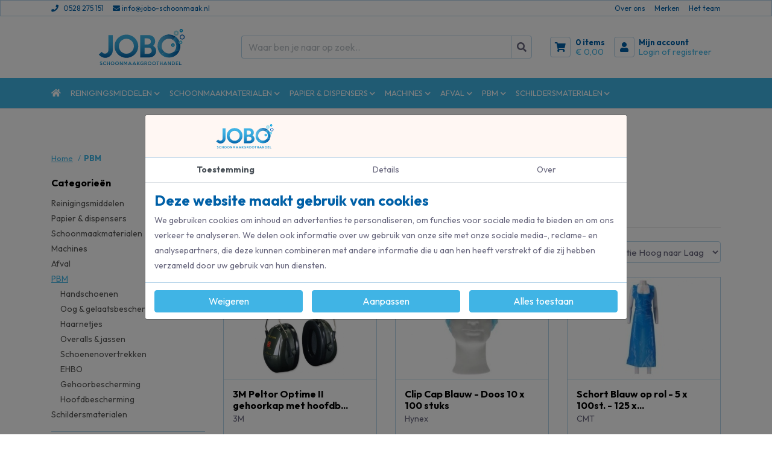

--- FILE ---
content_type: text/html; charset=UTF-8
request_url: https://www.jobo-schoonmaak.nl/persoonlijke-bescherming/showa
body_size: 16780
content:
<!DOCTYPE html><html lang="nl"> <head> <title>PBM online kopen | Jobo-Schoonmaak.nl</title> <meta name="viewport" content="width=device-width, initial-scale=1.0, user-scalable=0"> <meta charset="UTF-8"> <meta name="description" content="Bestel eenvoudig online PBM! PBM en andere vindt u bij Jobo-Schoonmaak.nl"> <meta name="keywords" content="Jobo"> <meta name="language" content="nl"> <meta name="format-detection" content="telephone=no"> <meta name="author" content="Ittica Media"> <meta name="msapplication-TileColor" content="#0060a7"> <meta name="msapplication-TileImage" content="/assets/dist/img/favicon/32x32.png"> <meta name="theme-color" content="#0060a7"> <meta name="mobile-web-app-capable" content="yes"> <meta name="apple-mobile-web-app-capable" content="yes"> <meta name="apple-mobile-web-app-status-bar-style" content="black"> <meta property="og:title" content="Persoonlijke Bescherming"> <meta property="og:image" content="https://www.jobo-schoonmaak.nl/assets/dist/img/logo.png"> <meta property="og:url" content="https://www.jobo-schoonmaak.nl/persoonlijke-bescherming"> <!-- gtag begin --> <script defer src="https://www.googletagmanager.com/gtag/js?id=G-VCETETQL51"></script><script>window.dataLayer = window.dataLayer || [];	function gtag(){dataLayer.push(arguments);}	if(localStorage.getItem('consentMode') === null) {	gtag('consent', 'default', {	'ad_storage': 'denied',	'ad_user_data': 'denied',	'ad_personalization': 'denied',	'analytics_storage': 'denied',	'functionality_storage': 'denied',	'personalization_storage': 'denied',	'security_storage': 'denied',	});	} else {	gtag('consent', 'default', JSON.parse(localStorage.getItem('consentMode')));	}	gtag('js', new Date());	let gtagConfig = {};	gtagConfig['anonymize_ip'] = true; </script><!-- Google analytics --><script>gtag('config', 'G-VCETETQL51', gtagConfig);</script><!-- End Google analytics --><!-- Google gtag --><script>gtag('config', 'AW-16749965083', gtagConfig);</script><!-- End Google gtag --><!-- Google Adwords --><script>gtag('config', 'AW-16749965083', gtagConfig);</script><!-- End Google Adwords --><!-- Google Tag Manager --><script>(function(w, d, s, l, i) {	w[l] = w[l] || [];	w[l].push({	'gtm.start': new Date().getTime(),	event: 'gtm.js'	});	var f = d.getElementsByTagName(s)[0],	j = d.createElement(s),	dl = l != 'dataLayer' ? '&l=' + l : '';	j.async = true;	j.src =	'https://www.googletagmanager.com/gtm.js?id=' + i + dl;	f.parentNode.insertBefore(j, f);	})(window, document, 'script', 'dataLayer', 'GTM-WVT2Q44P');</script><!-- End Google Tag Manager --> <link rel="shortcut icon" type="image/png" href="/assets/dist/img/favicon/120x120.png" defer> <link rel="apple-touch-icon-precomposed" sizes="114x114" href="/assets/dist/img/favicon/114x114.png" defer> <link rel="apple-touch-icon-precomposed" sizes="120x120" href="/assets/dist/img/favicon/120x120.png" defer> <link rel="apple-touch-icon-precomposed" sizes="144x144" href="/assets/dist/img/favicon/144x144.png" defer> <link rel="apple-touch-icon-precomposed" sizes="152x152" href="/assets/dist/img/favicon/152x152.png" defer> <link rel="apple-touch-icon-precomposed" sizes="180x180" href="/assets/dist/img/favicon/180x180.png" defer> <link rel="preconnect" href="https://fonts.googleapis.com"> <link rel="preconnect" href="https://fonts.gstatic.com" crossorigin> <link rel="manifest" href=""> <link rel="stylesheet" href="/assets/dist/css/style.css?s=1726057760" defer media="all"> <link rel="stylesheet" href="/external/vendor/owl.carousel/assets/owl.carousel.min.css?s=1724916879" > <link rel="stylesheet" href="/external/vendor/owl.carousel/assets/owl.theme.default.min.css?s=1724916879" > <link rel="stylesheet" href="https://www.jobo-schoonmaak.nl/external/vendor/fontawesome/css/all.min.css?s=1724916879" > <link rel="stylesheet" href="https://www.jobo-schoonmaak.nl/external/vendor/fancybox/fancybox.css?s=1724916879" > <style> .discount_text { color: #D73038 !important; } .discount_text_background { color: #fff !important; background-color: #D73038 !important; padding: 2px; border-radius: 4px; display: inline !important; } </style> </head> <body class="" data-domain="https://www.jobo-schoonmaak.nl" data-uri="persoonlijke-bescherming/showa" > <noscript> <iframe src="https://www.googletagmanager.com/ns.html?id=GTM-WVT2Q44P" class="google-tag-manager"> </iframe> </noscript><script> var config = {"domain":"https:\/\/www.jobo-schoonmaak.nl","uri":"persoonlijke-bescherming\/showa","domain_uri":"https:\/\/www.jobo-schoonmaak.nl","url_shoppingcart":"https:\/\/www.jobo-schoonmaak.nl\/winkelwagen","url_checkout":"https:\/\/www.jobo-schoonmaak.nl\/checkout","url_search":"https:\/\/www.jobo-schoonmaak.nl\/zoeken","webshop":{"type":"B2C","currency":"euro","prices":{"display":{"type":"excl","show_other_type":"1","show_currency_sign":"1","show_zero_decimals":"1","currency_sign_placement":"before"}},"vat_validation":"1","vat":{"low":"9","high":"21"},"validation":{"address":{"enabled":"1","countries":["153"]}}},"global":{"default_language":"nl","language":"nl","platform":"SDML","language_in_slug":"1","url_search":"https:\/\/www.jobo-schoonmaak.nl\/zoeken"},"website":{"search":{"voice_recognition":"0","search":{"history":{"enabled":"1","max_results":"10"}}},"usp":{"data":{"show_all_pages":{"enabled":"0"}}}},"language":"nl","images_slider":{"enabled":"1","type":"small"},"products":{"favorite":"0","inventory":"1","linked_objects":{"upsell":"1"},"overview":{"url":{"path":{"enabled":"1"}}},"residual_batch":"0"},"popups":{"enabled":"1"},"breakpoints":{"sm":576,"md":768,"lg":992,"xl":1200},"bonus_deals":{"enabled":"1"},"vendor":{"google":{"analytics":"G-VCETETQL51","gtag":"AW-16749965083","adwords":{"conversion":{"enabled":"1","tag":"AW-16749965083"}}}}};</script><header class="header-b mobile"> <div class="row header-row"> <!-- Top --> <div class="top col-12 border"> <div class="container"> <div class="top-inner row d-flex justify-content-between align-items-center"> <div class="col-auto d-flex"> <div class="top-header-item"><a class="top-header-item gtag-custom-event mr-2" href="tel:0528275151" data-gtag-category="Contact" data-gtag-label="Phone"><i class="fas fa-phone mr-2"></i><span>0528 275 151</span></a></div><div class="top-header-item ml-2"><a class="top-header-item gtag-custom-event" data-gtag-category="Contact" data-gtag-label="Email" href="mailto:info@jobo-schoonmaak.nl"><i class="fa fa-envelope mr-1"></i><span class="d-none d-lg-inline">info@jobo-schoonmaak.nl</span><span class="d-inline d-lg-none">Mail ons</span></a></div> </div> <div class="col-auto d-none d-lg-flex text-right"> <ul class="list-inline top-menu"> <li class="list-inline-item"><a href="https://www.jobo-schoonmaak.nl/over-ons" class="top-header-item " title="Over ons">Over ons</a></li><li class="list-inline-item"><a href="https://www.jobo-schoonmaak.nl/merken" class="top-header-item " title="Merken">Merken</a></li><li class="list-inline-item"><a href="https://www.jobo-schoonmaak.nl/het-team" class="top-header-item " title="Het team">Het team</a></li> </ul> </div> </div> </div> </div> <!-- Middle --> <div class="middle col-12"> <div class="container"> <div class="middle-inner row align-items-center"> <!-- Logo --> <div class="col-auto logo pr-0"> <a href="https://www.jobo-schoonmaak.nl/"> <img loading="lazy" height="auto" width="100%" src="/media/logos/1/default-logo-nl-a46bb738-5a96-42f1-b717-c883f79dc99c.svg" alt="home-logo"/> </a> </div> <!-- webwinkelkeur stars --> <!-- Search --> <div class="col toggle_search-bar"> <div class="search-bar-container __search d-flex w-100 " data-no-results="Er zijn geen zoekresultaten op deze term." data-singular="Bekijk % resultaat" data-plural="Bekijk alle % resultaten"> <div class="search-bar input-group"> <input type="text" class="form-control border-right-0 search-bar-input __search-bar-input" placeholder="Waar ben je naar op zoek.." aria-label="Zoek op de website" aria-describedby="search"> <div class="input-group-append"> <button class="btn btn-link bg-white border-top border-right border-bottom search-bar-button __search-bar-button" type="button"> <i class="fas fa-search"></i> </button> </div> </div> <div class="search-results __search-results shadow-sm custom-scroll px-3"> <ul class="search-results-list __search-results-list list-group list-group-flush"> </ul> <div class="search-results-loader __search-results-loader p-3 d-flex justify-content-center align-items-center"> <i class="fa fa-cog fa-spin fa-2x fa-fw"></i> </div> <div class="search-button-container __search-button-container bg-white py-3 position-sticky"> <button class="btn btn-primary btn-block shadow-sm __search-results-button">Toon alle resultaten</button> </div> </div> <div class="search-results __search-history shadow-sm custom-scroll px-3"> <div class="d-flex align-items-center justify-content-between pt-3 pb-2 border-bottom"> <div class="header-title">Eerder door jou gezocht</div> <u class="header-text text-primary cursor-pointer __btn-delete-all-history">Wis alles</u> </div> <ul class="search-history-list __search-history-list list-group list-group-flush"> </ul> </div> </div> </div> <!-- Contact items --> <div class="col col-md-auto d-flex justify-content-end align-items-center"> <div class="contact contact-first"> <a href="https://www.jobo-schoonmaak.nl/winkelwagen" title="Winkelwagen" class="text-left "> <div class="icon"> <i class="fas fa-shopping-cart "></i> </div> <div class="content"> <span class="header-title cart-items-count" data-single="item" data-multiple="items"> 0 items</span> <span class="header-text cart-price-total">&euro; 0,00</span> </div> </a> </div> <div class="contact"> <a href="https://www.jobo-schoonmaak.nl/inloggen" title="Inloggen" class="text-left"> <div class="icon"> <i class="fas fa-user "></i> </div> <div class="content"> <span class="d-none d-lg-block header-title">Mijn account</span> <span class="d-none d-lg-block header-text">Login of registreer</span> </div> </a> </div> <span class="menu-mobile-open"> <i class="fa fa-bars"></i> </span> </div> </div> </div> </div> <!-- Bottom --> <div class="bottom col-12"> <div class="container bottom-container"> <div class="bottom-inner row d-flex justify-content-between align-items-center"> <div class="col-auto bottom-menu d-flex"> <div class="row"> <div class="top-mobile-menu col-12 d-block d-xl-none"> <div class="w-100 h-100"> <span class="menu-title text-uppercase">Menu</span> <div class="close-menu"> <span class="menu-mobile-close hide"> <i class="fas fa-times"></i> </span> </div> </div> </div> <div class="col-12"> <ul class="nav"> <li class="d-none d-xl-block nav-menu-item"><a href="https://www.jobo-schoonmaak.nl/"class="header-title"><i class="fas fa-home"></i></a></li> <li class="dropdown collapsed toggle-large-menu nav-menu-item" id="menu-accordion-categories-1"><a href="https://www.jobo-schoonmaak.nl/reinigingsmiddelen" title="Reinigingsmiddelen" class="header-title gtag-custom-event cat-title" data-gtag-category="Menu" data-gtag-label="Menu" data-cat-image="/media/categories/1/reinigingsmiddelen-cb795023-5535-4afe-b43d-8b72d01b683f.jpg?s=1718791363">Reinigingsmiddelen</a><span class="icon" data-toggle="collapse" data-target="#list-1"><i class="fas fa-chevron-down"></i></span><div class="dropdown-content collapse" id="list-1"><div class="container-fluid container-xl"><div class="row"><ul class="col-12 col-xl-6 py-0 py-xl-3 px-0 submenu dropdown-content-left custom-scroll"><li class="submenu-item"><a href="https://www.jobo-schoonmaak.nl/reinigingsmiddelen/handreiniging-zeepdispensers" class="cat_id_8 header-dropdown-title cat-title pb-2 pb-xl-0 px-0 px-xl-4 gtag-custom-event" data-gtag-category="Menu" data-gtag-label="Menu" title="Handreiniging & Zeepdispensers">Handreiniging & Zeepdispensers</a></li><li class="submenu-item"><a href="https://www.jobo-schoonmaak.nl/reinigingsmiddelen/interieur-reiniger" class="cat_id_9 header-dropdown-title cat-title pb-2 pb-xl-0 px-0 px-xl-4 gtag-custom-event" data-gtag-category="Menu" data-gtag-label="Menu" title="Interieur">Interieur</a></li><li class="submenu-item"><a href="https://www.jobo-schoonmaak.nl/reinigingsmiddelen/sanitair" class="cat_id_10 header-dropdown-title cat-title pb-2 pb-xl-0 px-0 px-xl-4 gtag-custom-event" data-gtag-category="Menu" data-gtag-label="Menu" title="Sanitair">Sanitair</a></li><li class="submenu-item"><a href="https://www.jobo-schoonmaak.nl/reinigingsmiddelen/vloerreiniger" class="cat_id_11 header-dropdown-title cat-title pb-2 pb-xl-0 px-0 px-xl-4 gtag-custom-event" data-gtag-category="Menu" data-gtag-label="Menu" title="Vloeren">Vloeren</a></li><li class="submenu-item"><a href="https://www.jobo-schoonmaak.nl/reinigingsmiddelen/keuken" class="cat_id_12 header-dropdown-title cat-title pb-2 pb-xl-0 px-0 px-xl-4 gtag-custom-event" data-gtag-category="Menu" data-gtag-label="Menu" title="Keuken">Keuken</a></li><li class="submenu-item"><a href="https://www.jobo-schoonmaak.nl/reinigingsmiddelen/desinfectie" class="cat_id_13 header-dropdown-title cat-title pb-2 pb-xl-0 px-0 px-xl-4 gtag-custom-event" data-gtag-category="Menu" data-gtag-label="Menu" title="Desinfectie">Desinfectie</a></li><li class="submenu-item"><a href="https://www.jobo-schoonmaak.nl/reinigingsmiddelen/vaatwas" class="cat_id_14 header-dropdown-title cat-title pb-2 pb-xl-0 px-0 px-xl-4 gtag-custom-event" data-gtag-category="Menu" data-gtag-label="Menu" title="Vaatwas">Vaatwas</a></li><li class="submenu-item"><a href="https://www.jobo-schoonmaak.nl/reinigingsmiddelen/speciaal" class="cat_id_15 header-dropdown-title cat-title pb-2 pb-xl-0 px-0 px-xl-4 gtag-custom-event" data-gtag-category="Menu" data-gtag-label="Menu" title="Speciaal">Speciaal</a></li><li class="submenu-item"><a href="https://www.jobo-schoonmaak.nl/reinigingsmiddelen/wasmiddelen" class="cat_id_16 header-dropdown-title cat-title pb-2 pb-xl-0 px-0 px-xl-4 gtag-custom-event" data-gtag-category="Menu" data-gtag-label="Menu" title="Wasmiddelen">Wasmiddelen</a></li><li class="submenu-item"><a href="https://www.jobo-schoonmaak.nl/reinigingsmiddelen/luchtverfrissing" class="cat_id_20 header-dropdown-title cat-title pb-2 pb-xl-0 px-0 px-xl-4 gtag-custom-event" data-gtag-category="Menu" data-gtag-label="Menu" title="Luchtverfrissing">Luchtverfrissing</a></li><li class="submenu-item"><a href="https://www.jobo-schoonmaak.nl/reinigingsmiddelen/dr-schnell" class="cat_id_69 header-dropdown-title cat-title pb-2 pb-xl-0 px-0 px-xl-4 gtag-custom-event" data-gtag-category="Menu" data-gtag-label="Menu" title="Dr. Schnell" data-cat-image="/media/categories/69/dr-schnell-46e77996-9cb2-4ee4-abbb-750ee4cd03c9.jpg?s=1744267895">Dr. Schnell</a></li></ul><div class="col-6 dropdown-content-right cat-image border-left d-none d-xl-block"><img loading="lazy" height="auto" width="100%" src="/assets/dist/img/no-image-found.jpg" alt="menu-item-image"/></div></div></div></div></li><li class="dropdown collapsed toggle-large-menu nav-menu-item" id="menu-accordion-categories-2"><a href="https://www.jobo-schoonmaak.nl/schoonmaakmaterialen" title="Schoonmaakmaterialen" class="header-title gtag-custom-event cat-title" data-gtag-category="Menu" data-gtag-label="Menu" data-cat-image="/media/categories/2/schoonmaakmaterialen-82b49436-62f6-489d-8238-f86e6fd1689b.jpg?s=1718805890">Schoonmaakmaterialen</a><span class="icon" data-toggle="collapse" data-target="#list-2"><i class="fas fa-chevron-down"></i></span><div class="dropdown-content collapse" id="list-2"><div class="container-fluid container-xl"><div class="row"><ul class="col-12 col-xl-6 py-0 py-xl-3 px-0 submenu dropdown-content-left custom-scroll"><li class="submenu-item sub-menu-mobile"><a href="https://www.jobo-schoonmaak.nl/schoonmaakmaterialen/borstelwerk" class="cat_id_26 header-dropdown-title cat-title pb-2 pb-xl-0 px-0 px-xl-4 gtag-custom-event" data-gtag-category="Menu" data-gtag-label="Menu" title="Borstelwerk ">Borstelwerk </a><span class="icon" data-toggle="collapse" data-target="#submenulist-26"><i class="fas fa-chevron-down"></i></span><ul class="sub-submenu px-0 collapse" id="submenulist-26"><li class="header-dropdown-item sub-submenu-item"><a href="https://www.jobo-schoonmaak.nl/schoonmaakmaterialen/borstelwerk/bezems" class="cat_id_29 header-dropdown-item cat-link pb-2 pb-xl-0 px-0 px-xl-4 gtag-custom-event" data-gtag-category="Menu" data-gtag-label="Menu" title="Bezems">Bezems</a></li><li class="header-dropdown-item sub-submenu-item"><a href="https://www.jobo-schoonmaak.nl/schoonmaakmaterialen/borstelwerk/stelen" class="cat_id_30 header-dropdown-item cat-link pb-2 pb-xl-0 px-0 px-xl-4 gtag-custom-event" data-gtag-category="Menu" data-gtag-label="Menu" title="Stelen">Stelen</a></li><li class="header-dropdown-item sub-submenu-item"><a href="https://www.jobo-schoonmaak.nl/schoonmaakmaterialen/borstelwerk/stofblikken-handvegers" class="cat_id_31 header-dropdown-item cat-link pb-2 pb-xl-0 px-0 px-xl-4 gtag-custom-event" data-gtag-category="Menu" data-gtag-label="Menu" title="Stofblikken & Handvegers">Stofblikken & Handvegers</a></li><li class="header-dropdown-item sub-submenu-item"><a href="https://www.jobo-schoonmaak.nl/schoonmaakmaterialen/borstelwerk/vloertrekkers" class="cat_id_32 header-dropdown-item cat-link pb-2 pb-xl-0 px-0 px-xl-4 gtag-custom-event" data-gtag-category="Menu" data-gtag-label="Menu" title="Vloertrekkers">Vloertrekkers</a></li><li class="header-dropdown-item sub-submenu-item"><a href="https://www.jobo-schoonmaak.nl/schoonmaakmaterialen/borstelwerk/toiletborstels-houders" class="cat_id_33 header-dropdown-item cat-link pb-2 pb-xl-0 px-0 px-xl-4 gtag-custom-event" data-gtag-category="Menu" data-gtag-label="Menu" title="Toiletborstels & Houders">Toiletborstels & Houders</a></li><li class="header-dropdown-item sub-submenu-item"><a href="https://www.jobo-schoonmaak.nl/schoonmaakmaterialen/borstelwerk/diversen" class="cat_id_34 header-dropdown-item cat-link pb-2 pb-xl-0 px-0 px-xl-4 gtag-custom-event" data-gtag-category="Menu" data-gtag-label="Menu" title="Diversen">Diversen</a></li></ul></li><li class="submenu-item sub-menu-mobile"><a href="https://www.jobo-schoonmaak.nl/schoonmaakmaterialen/hygienisch-borstelwerk" class="cat_id_27 header-dropdown-title cat-title pb-2 pb-xl-0 px-0 px-xl-4 gtag-custom-event" data-gtag-category="Menu" data-gtag-label="Menu" title="Hygiënisch Borstelwerk ">Hygiënisch Borstelwerk </a><span class="icon" data-toggle="collapse" data-target="#submenulist-27"><i class="fas fa-chevron-down"></i></span><ul class="sub-submenu px-0 collapse" id="submenulist-27"><li class="header-dropdown-item sub-submenu-item"><a href="https://www.jobo-schoonmaak.nl/schoonmaakmaterialen/hygienisch-borstelwerk/falcon-brush" class="cat_id_35 header-dropdown-item cat-link pb-2 pb-xl-0 px-0 px-xl-4 gtag-custom-event" data-gtag-category="Menu" data-gtag-label="Menu" title="Falcon Brush">Falcon Brush</a></li><li class="header-dropdown-item sub-submenu-item"><a href="https://www.jobo-schoonmaak.nl/schoonmaakmaterialen/hygienisch-borstelwerk/vikan" class="cat_id_36 header-dropdown-item cat-link pb-2 pb-xl-0 px-0 px-xl-4 gtag-custom-event" data-gtag-category="Menu" data-gtag-label="Menu" title="Vikan">Vikan</a></li></ul></li><li class="submenu-item"><a href="https://www.jobo-schoonmaak.nl/schoonmaakmaterialen/glasbewassing" class="cat_id_28 header-dropdown-title cat-title pb-2 pb-xl-0 px-0 px-xl-4 gtag-custom-event" data-gtag-category="Menu" data-gtag-label="Menu" title="Glasbewassing">Glasbewassing</a></li><li class="submenu-item"><a href="https://www.jobo-schoonmaak.nl/schoonmaakmaterialen/mop-en-werkwagens" class="cat_id_37 header-dropdown-title cat-title pb-2 pb-xl-0 px-0 px-xl-4 gtag-custom-event" data-gtag-category="Menu" data-gtag-label="Menu" title="Mop- en Werkwagens">Mop- en Werkwagens</a></li><li class="submenu-item"><a href="https://www.jobo-schoonmaak.nl/schoonmaakmaterialen/pads" class="cat_id_38 header-dropdown-title cat-title pb-2 pb-xl-0 px-0 px-xl-4 gtag-custom-event" data-gtag-category="Menu" data-gtag-label="Menu" title="Pads">Pads</a></li><li class="submenu-item"><a href="https://www.jobo-schoonmaak.nl/schoonmaakmaterialen/sponzen" class="cat_id_39 header-dropdown-title cat-title pb-2 pb-xl-0 px-0 px-xl-4 gtag-custom-event" data-gtag-category="Menu" data-gtag-label="Menu" title="Sponzen">Sponzen</a></li><li class="submenu-item"><a href="https://www.jobo-schoonmaak.nl/schoonmaakmaterialen/overig-schoonmaakmaterialen" class="cat_id_40 header-dropdown-title cat-title pb-2 pb-xl-0 px-0 px-xl-4 gtag-custom-event" data-gtag-category="Menu" data-gtag-label="Menu" title="Overig Schoonmaakmaterialen">Overig Schoonmaakmaterialen</a></li><li class="submenu-item"><a href="https://www.jobo-schoonmaak.nl/schoonmaakmaterialen/mop-en-stofwissystemen" class="cat_id_41 header-dropdown-title cat-title pb-2 pb-xl-0 px-0 px-xl-4 gtag-custom-event" data-gtag-category="Menu" data-gtag-label="Menu" title="Mop en Stofwissystemen">Mop en Stofwissystemen</a></li><li class="submenu-item"><a href="https://www.jobo-schoonmaak.nl/schoonmaakmaterialen/doeken" class="cat_id_43 header-dropdown-title cat-title pb-2 pb-xl-0 px-0 px-xl-4 gtag-custom-event" data-gtag-category="Menu" data-gtag-label="Menu" title="Doeken">Doeken</a></li><li class="submenu-item"><a href="https://www.jobo-schoonmaak.nl/schoonmaakmaterialen/emmers" class="cat_id_51 header-dropdown-title cat-title pb-2 pb-xl-0 px-0 px-xl-4 gtag-custom-event" data-gtag-category="Menu" data-gtag-label="Menu" title="Emmers">Emmers</a></li></ul><div class="col-6 dropdown-content-right cat-image border-left d-none d-xl-block"><img loading="lazy" height="auto" width="100%" src="/assets/dist/img/no-image-found.jpg" alt="menu-item-image"/></div></div></div></div></li><li class="dropdown collapsed toggle-large-menu nav-menu-item" id="menu-accordion-categories-3"><a href="https://www.jobo-schoonmaak.nl/papier-dispensers" title="Papier & dispensers" class="header-title gtag-custom-event cat-title" data-gtag-category="Menu" data-gtag-label="Menu" data-cat-image="/media/categories/3/papier-dispensers-50f6b1aa-50e8-4579-bea3-88d23d5b1caf.jpg?s=1718805330">Papier & dispensers</a><span class="icon" data-toggle="collapse" data-target="#list-3"><i class="fas fa-chevron-down"></i></span><div class="dropdown-content collapse" id="list-3"><div class="container-fluid container-xl"><div class="row"><ul class="col-12 col-xl-6 py-0 py-xl-3 px-0 submenu dropdown-content-left custom-scroll"><li class="submenu-item"><a href="https://www.jobo-schoonmaak.nl/papier-dispensers/toiletpapier" class="cat_id_17 header-dropdown-title cat-title pb-2 pb-xl-0 px-0 px-xl-4 gtag-custom-event" data-gtag-category="Menu" data-gtag-label="Menu" title="Toiletpapier">Toiletpapier</a></li><li class="submenu-item"><a href="https://www.jobo-schoonmaak.nl/papier-dispensers/handdoeken" class="cat_id_18 header-dropdown-title cat-title pb-2 pb-xl-0 px-0 px-xl-4 gtag-custom-event" data-gtag-category="Menu" data-gtag-label="Menu" title="Handdoeken">Handdoeken</a></li><li class="submenu-item"><a href="https://www.jobo-schoonmaak.nl/papier-dispensers/poetsrollen" class="cat_id_19 header-dropdown-title cat-title pb-2 pb-xl-0 px-0 px-xl-4 gtag-custom-event" data-gtag-category="Menu" data-gtag-label="Menu" title="Poetsrollen">Poetsrollen</a></li><li class="submenu-item"><a href="https://www.jobo-schoonmaak.nl/papier-dispensers/dispensers" class="cat_id_21 header-dropdown-title cat-title pb-2 pb-xl-0 px-0 px-xl-4 gtag-custom-event" data-gtag-category="Menu" data-gtag-label="Menu" title="Dispensers">Dispensers</a></li><li class="submenu-item"><a href="https://www.jobo-schoonmaak.nl/papier-dispensers/overig" class="cat_id_22 header-dropdown-title cat-title pb-2 pb-xl-0 px-0 px-xl-4 gtag-custom-event" data-gtag-category="Menu" data-gtag-label="Menu" title="Overig">Overig</a></li></ul><div class="col-6 dropdown-content-right cat-image border-left d-none d-xl-block"><img loading="lazy" height="auto" width="100%" src="/assets/dist/img/no-image-found.jpg" alt="menu-item-image"/></div></div></div></div></li><li class="dropdown collapsed toggle-large-menu nav-menu-item" id="menu-accordion-categories-4"><a href="https://www.jobo-schoonmaak.nl/schoonmaak-machines" title="Machines" class="header-title gtag-custom-event cat-title" data-gtag-category="Menu" data-gtag-label="Menu" data-cat-image="/media/categories/4/machines-f36a151b-7050-42d3-abbe-9ba34983438f.jpg?s=1718806192">Machines</a><span class="icon" data-toggle="collapse" data-target="#list-4"><i class="fas fa-chevron-down"></i></span><div class="dropdown-content collapse" id="list-4"><div class="container-fluid container-xl"><div class="row"><ul class="col-12 col-xl-6 py-0 py-xl-3 px-0 submenu dropdown-content-left custom-scroll"><li class="submenu-item"><a href="https://www.jobo-schoonmaak.nl/schoonmaak-machines/eenschijfsmachines" class="cat_id_25 header-dropdown-title cat-title pb-2 pb-xl-0 px-0 px-xl-4 gtag-custom-event" data-gtag-category="Menu" data-gtag-label="Menu" title="Eenschijfsmachines">Eenschijfsmachines</a></li><li class="submenu-item"><a href="https://www.jobo-schoonmaak.nl/schoonmaak-machines/accessoires" class="cat_id_42 header-dropdown-title cat-title pb-2 pb-xl-0 px-0 px-xl-4 gtag-custom-event" data-gtag-category="Menu" data-gtag-label="Menu" title="Accessoires">Accessoires</a></li><li class="submenu-item"><a href="https://www.jobo-schoonmaak.nl/schoonmaak-machines/kranzle-hogedrukreiniger" class="cat_id_46 header-dropdown-title cat-title pb-2 pb-xl-0 px-0 px-xl-4 gtag-custom-event" data-gtag-category="Menu" data-gtag-label="Menu" title="Hogedrukreinigers">Hogedrukreinigers</a></li><li class="submenu-item"><a href="https://www.jobo-schoonmaak.nl/schoonmaak-machines/stofzuigers" class="cat_id_47 header-dropdown-title cat-title pb-2 pb-xl-0 px-0 px-xl-4 gtag-custom-event" data-gtag-category="Menu" data-gtag-label="Menu" title="Stofzuigers">Stofzuigers</a></li><li class="submenu-item"><a href="https://www.jobo-schoonmaak.nl/schoonmaak-machines/waterzuigers" class="cat_id_48 header-dropdown-title cat-title pb-2 pb-xl-0 px-0 px-xl-4 gtag-custom-event" data-gtag-category="Menu" data-gtag-label="Menu" title="Waterzuigers">Waterzuigers</a></li><li class="submenu-item"><a href="https://www.jobo-schoonmaak.nl/schoonmaak-machines/schrobmachines" class="cat_id_49 header-dropdown-title cat-title pb-2 pb-xl-0 px-0 px-xl-4 gtag-custom-event" data-gtag-category="Menu" data-gtag-label="Menu" title="Schrobmachines">Schrobmachines</a></li><li class="submenu-item"><a href="https://www.jobo-schoonmaak.nl/schoonmaak-machines/tapijtreiniger" class="cat_id_50 header-dropdown-title cat-title pb-2 pb-xl-0 px-0 px-xl-4 gtag-custom-event" data-gtag-category="Menu" data-gtag-label="Menu" title="Tapijtreiniger">Tapijtreiniger</a></li></ul><div class="col-6 dropdown-content-right cat-image border-left d-none d-xl-block"><img loading="lazy" height="auto" width="100%" src="/assets/dist/img/no-image-found.jpg" alt="menu-item-image"/></div></div></div></div></li><li class="dropdown collapsed toggle-large-menu nav-menu-item" id="menu-accordion-categories-5"><a href="https://www.jobo-schoonmaak.nl/afval" title="Afval" class="header-title gtag-custom-event cat-title" data-gtag-category="Menu" data-gtag-label="Menu" data-cat-image="/media/categories/5/afval-5a71d54f-be15-40a4-b3a0-a4ae292ddc95.jpg?s=1718806479">Afval</a><span class="icon" data-toggle="collapse" data-target="#list-5"><i class="fas fa-chevron-down"></i></span><div class="dropdown-content collapse" id="list-5"><div class="container-fluid container-xl"><div class="row"><ul class="col-12 col-xl-6 py-0 py-xl-3 px-0 submenu dropdown-content-left custom-scroll"><li class="submenu-item"><a href="https://www.jobo-schoonmaak.nl/afval/afvalbakken" class="cat_id_6 header-dropdown-title cat-title pb-2 pb-xl-0 px-0 px-xl-4 gtag-custom-event" data-gtag-category="Menu" data-gtag-label="Menu" title="Afvalbakken" data-cat-image="/media/categories/6/desinfectie-sets-82f7b2d4-4ae6-44f2-8471-88ac9a92473a.jpg?s=1701355572">Afvalbakken</a></li><li class="submenu-item"><a href="https://www.jobo-schoonmaak.nl/afval/afvalzakken" class="cat_id_7 header-dropdown-title cat-title pb-2 pb-xl-0 px-0 px-xl-4 gtag-custom-event" data-gtag-category="Menu" data-gtag-label="Menu" title="Afvalzakken">Afvalzakken</a></li></ul><div class="col-6 dropdown-content-right cat-image border-left d-none d-xl-block"><img loading="lazy" height="auto" width="100%" src="/assets/dist/img/no-image-found.jpg" alt="menu-item-image"/></div></div></div></div></li><li class="active dropdown collapsed toggle-large-menu nav-menu-item" id="menu-accordion-categories-23"><a href="https://www.jobo-schoonmaak.nl/persoonlijke-bescherming" title="PBM" class="header-title gtag-custom-event cat-title" data-gtag-category="Menu" data-gtag-label="Menu" data-cat-image="/media/categories/23/persoonlijke-bescherming-f016cc18-f641-41f6-a1a5-b69bba7d9bc1.jpg?s=1718806859">PBM</a><span class="icon" data-toggle="collapse" data-target="#list-23"><i class="fas fa-chevron-down"></i></span><div class="dropdown-content collapse" id="list-23"><div class="container-fluid container-xl"><div class="row"><ul class="col-12 col-xl-6 py-0 py-xl-3 px-0 submenu dropdown-content-left custom-scroll"><li class="submenu-item"><a href="https://www.jobo-schoonmaak.nl/persoonlijke-bescherming/ehbo" class="cat_id_57 header-dropdown-title cat-title pb-2 pb-xl-0 px-0 px-xl-4 gtag-custom-event" data-gtag-category="Menu" data-gtag-label="Menu" title="EHBO">EHBO</a></li><li class="submenu-item"><a href="https://www.jobo-schoonmaak.nl/persoonlijke-bescherming/haarnetjes" class="cat_id_54 header-dropdown-title cat-title pb-2 pb-xl-0 px-0 px-xl-4 gtag-custom-event" data-gtag-category="Menu" data-gtag-label="Menu" title="Haarnetjes">Haarnetjes</a></li><li class="submenu-item"><a href="https://www.jobo-schoonmaak.nl/persoonlijke-bescherming/overalls-jassen" class="cat_id_55 header-dropdown-title cat-title pb-2 pb-xl-0 px-0 px-xl-4 gtag-custom-event" data-gtag-category="Menu" data-gtag-label="Menu" title="Overalls & jassen">Overalls & jassen</a></li><li class="submenu-item"><a href="https://www.jobo-schoonmaak.nl/persoonlijke-bescherming/schoenenovertrekken" class="cat_id_56 header-dropdown-title cat-title pb-2 pb-xl-0 px-0 px-xl-4 gtag-custom-event" data-gtag-category="Menu" data-gtag-label="Menu" title="Schoenenovertrekken">Schoenenovertrekken</a></li><li class="submenu-item"><a href="https://www.jobo-schoonmaak.nl/persoonlijke-bescherming/oog-gelaatsbescherming" class="cat_id_52 header-dropdown-title cat-title pb-2 pb-xl-0 px-0 px-xl-4 gtag-custom-event" data-gtag-category="Menu" data-gtag-label="Menu" title="Oog & gelaatsbescherming">Oog & gelaatsbescherming</a></li><li class="submenu-item"><a href="https://www.jobo-schoonmaak.nl/persoonlijke-bescherming/handschoenen" class="cat_id_53 header-dropdown-title cat-title pb-2 pb-xl-0 px-0 px-xl-4 gtag-custom-event" data-gtag-category="Menu" data-gtag-label="Menu" title="Handschoenen">Handschoenen</a></li><li class="submenu-item"><a href="https://www.jobo-schoonmaak.nl/persoonlijke-bescherming/gehoorbescherming" class="cat_id_64 header-dropdown-title cat-title pb-2 pb-xl-0 px-0 px-xl-4 gtag-custom-event" data-gtag-category="Menu" data-gtag-label="Menu" title="Gehoorbescherming">Gehoorbescherming</a></li><li class="submenu-item"><a href="https://www.jobo-schoonmaak.nl/persoonlijke-bescherming/hoofdbescherming" class="cat_id_65 header-dropdown-title cat-title pb-2 pb-xl-0 px-0 px-xl-4 gtag-custom-event" data-gtag-category="Menu" data-gtag-label="Menu" title="Hoofdbescherming">Hoofdbescherming</a></li></ul><div class="col-6 dropdown-content-right cat-image border-left d-none d-xl-block"><img loading="lazy" height="auto" width="100%" src="/assets/dist/img/no-image-found.jpg" alt="menu-item-image"/></div></div></div></div></li><li class="dropdown collapsed toggle-large-menu nav-menu-item" id="menu-accordion-categories-24"><a href="https://www.jobo-schoonmaak.nl/schildersmaterialen" title="Schildersmaterialen" class="header-title gtag-custom-event cat-title" data-gtag-category="Menu" data-gtag-label="Menu" data-cat-image="/media/categories/24/schildersmaterialen-c364dbbf-dd2b-46db-93e3-ffe4afdaa214.jpg?s=1718807408">Schildersmaterialen</a><span class="icon" data-toggle="collapse" data-target="#list-24"><i class="fas fa-chevron-down"></i></span><div class="dropdown-content collapse" id="list-24"><div class="container-fluid container-xl"><div class="row"><ul class="col-12 col-xl-6 py-0 py-xl-3 px-0 submenu dropdown-content-left custom-scroll"><li class="submenu-item"><a href="https://www.jobo-schoonmaak.nl/schildersmaterialen/rollers" class="cat_id_60 header-dropdown-title cat-title pb-2 pb-xl-0 px-0 px-xl-4 gtag-custom-event" data-gtag-category="Menu" data-gtag-label="Menu" title="Rollers">Rollers</a></li><li class="submenu-item"><a href="https://www.jobo-schoonmaak.nl/schildersmaterialen/tape" class="cat_id_59 header-dropdown-title cat-title pb-2 pb-xl-0 px-0 px-xl-4 gtag-custom-event" data-gtag-category="Menu" data-gtag-label="Menu" title="Tape">Tape</a></li><li class="submenu-item"><a href="https://www.jobo-schoonmaak.nl/schildersmaterialen/afdekzeilen" class="cat_id_45 header-dropdown-title cat-title pb-2 pb-xl-0 px-0 px-xl-4 gtag-custom-event" data-gtag-category="Menu" data-gtag-label="Menu" title="Afdekzeilen">Afdekzeilen</a></li><li class="submenu-item"><a href="https://www.jobo-schoonmaak.nl/schildersmaterialen/kwasten" class="cat_id_58 header-dropdown-title cat-title pb-2 pb-xl-0 px-0 px-xl-4 gtag-custom-event" data-gtag-category="Menu" data-gtag-label="Menu" title="Kwasten">Kwasten</a></li><li class="submenu-item"><a href="https://www.jobo-schoonmaak.nl/schildersmaterialen/beugels" class="cat_id_61 header-dropdown-title cat-title pb-2 pb-xl-0 px-0 px-xl-4 gtag-custom-event" data-gtag-category="Menu" data-gtag-label="Menu" title="Beugels">Beugels</a></li><li class="submenu-item"><a href="https://www.jobo-schoonmaak.nl/schildersmaterialen/folie" class="cat_id_62 header-dropdown-title cat-title pb-2 pb-xl-0 px-0 px-xl-4 gtag-custom-event" data-gtag-category="Menu" data-gtag-label="Menu" title="Folie">Folie</a></li><li class="submenu-item"><a href="https://www.jobo-schoonmaak.nl/schildersmaterialen/diverse-materialen" class="cat_id_66 header-dropdown-title cat-title pb-2 pb-xl-0 px-0 px-xl-4 gtag-custom-event" data-gtag-category="Menu" data-gtag-label="Menu" title="Diverse Materialen">Diverse Materialen</a></li></ul><div class="col-6 dropdown-content-right cat-image border-left d-none d-xl-block"><img loading="lazy" height="auto" width="100%" src="/assets/dist/img/no-image-found.jpg" alt="menu-item-image"/></div></div></div></div></li> </ul> </div> </div> </div> </div> </div> </div> </div></header><div id="page" class="products"><div class="style style-primary"> <div class="container"> <nav class="block-breadcrumb" aria-label="breadcrumb"> <ol class="breadcrumb" itemscope itemtype="http://schema.org/BreadcrumbList"> <li class="breadcrumb-item"> <i class="fas fa-chevron-left d-lg-none"></i> <a href="https://www.jobo-schoonmaak.nl/">Home</a> </li> <li class="breadcrumb-item active d-none d-lg-block" itemprop="itemListElement" itemscope itemtype="http://schema.org/ListItem"> <i class="fas fa-chevron-left d-lg-none"></i> <span itemprop="name">PBM</span><meta itemprop="position" content="1" /> </li> </ol></nav> <div class="page-row"> <div class="page-content"> <div class="row"> <div class="page-title"> <h1>Persoonlijke Bescherming</h1> </div> <div class="category-content"> <div class="row"> <div class="col-lg-12 order-2 px-0"> </div> <div class="col-lg-12 col-12 order-1"> <div class="content-editor row read-more-content align-items-center"> <div class="col-12"> <p>Bestel eenvoudig online Persoonlijke Bescherming! PBM en andere vindt u bij Jobo-Schoonmaak.nl</p> </div> <div class="col-auto d-block d-md-none"> <span class="btn btn-link btn-open-read-more" data-title="Persoonlijke Bescherming" data-content='&lt;p&gt;Bestel eenvoudig online Persoonlijke Bescherming! PBM en andere vindt u bij Jobo-Schoonmaak.nl&lt;/p&gt;'>Lees meer</span> </div> </div> </div> </div> </div> </div> <hr class="mb-4 mt-0"/> <div class="products-controls"> <div class="filters-mobile-toggle col-12 d-block d-lg-none"> <button class="btn btn-primary btn-block" type="button">Filter</button> </div> <div class="category-pills col-12 mb-2 d-block d-lg-none"> <div class="row"> <div class="col-auto"> <button class="btn btn-primary" type="button">Filter</button> </div> <div class="col pl-0"> <div class="pills-container"> <a href="https://www.jobo-schoonmaak.nl/persoonlijke-bescherming/handschoenen" class="pill">Handschoenen</a><a href="https://www.jobo-schoonmaak.nl/persoonlijke-bescherming/oog-gelaatsbescherming" class="pill">Oog & gelaatsbescherming</a><a href="https://www.jobo-schoonmaak.nl/persoonlijke-bescherming/haarnetjes" class="pill">Haarnetjes</a><a href="https://www.jobo-schoonmaak.nl/persoonlijke-bescherming/overalls-jassen" class="pill">Overalls & jassen</a><a href="https://www.jobo-schoonmaak.nl/persoonlijke-bescherming/schoenenovertrekken" class="pill">Schoenenovertrekken</a><a href="https://www.jobo-schoonmaak.nl/persoonlijke-bescherming/ehbo" class="pill">EHBO</a><a href="https://www.jobo-schoonmaak.nl/persoonlijke-bescherming/gehoorbescherming" class="pill">Gehoorbescherming</a><a href="https://www.jobo-schoonmaak.nl/persoonlijke-bescherming/hoofdbescherming" class="pill">Hoofdbescherming</a> </div> </div> </div> </div> <div class="counting"> <span class="singular-or-plural" data-counter="64" data-text-singular="Product" data-text-plural="Producten"> 64 Producten </span> gevonden </div> <div class="sorting"> <div> <label class="label text-right mt-0 pt-1 pr-2" for="result-sorting">Sorteren op</label> <div class="pl-0"> <select id="result-sorting"> <option value="pc.sort asc" >Relevantie Hoog naar Laag</option> <option value="title asc">Naam A tot Z</option> <option value="title desc">Naam Z tot A</option> <option value="price asc">Prijs laag naar hoog</option> <option value="price desc">Prijs hoog naar laag</option> <option value="prop31 asc" >Kleur Vikan laag naar hoog</option> <option value="prop31 desc" >Kleur Vikan hoog naar laag</option> </select> </div> </div> </div> </div> <div class="list-container px-2 px-lg-0" data-repetition-desktop="1" data-starting-row-desktop="3" data-repetition-tablet="1" data-starting-row-tablet="3" data-repetition-mobile="1" data-starting-row-mobile="2"> <div class="col-22333 pb-4 px-2 px-lg-3 product-item"><a href="https://www.jobo-schoonmaak.nl/3m-peltor-optime-ii-gehoorkap-met-hoofdband.html" title="3M Peltor Optime II gehoorkap met hoofdband" class="card card-product card-product-b text-decoration-none card-hover " > <div class="image"> <div class="inner "> <img loading="lazy" height="auto" width="100%" src="/media/products/178/gehoorbescherming-optime-ii-93ec82b4-0903-446f-b762-f40935f84f72_thumb.jpg?s=1714460185" alt="3M Peltor Optime II gehoorkap met hoofdband"> </div> <div class="overlay position-absolute w-100 h-100"> </div> </div> <div class="card-body p-3 border-top"> <div class="card-title mb-0 font-weight-bold">3M Peltor Optime II gehoorkap met hoofdb...</div><div class="card-text"><p>3M</p></div> </div> <div class="card-footer p-3 border-top-0"> <div class="row"> <div class="col-12 my-auto"> <div class="card-price font-weight-bold">&euro; 31,47</div> </div> <div class="col-12 mt-2"> <span class="btn btn-outline-tertiary btn-block">Bestel direct</span> </div> </div> </div></a></div><div class="col-22333 pb-4 px-2 px-lg-3 product-item"><a href="https://www.jobo-schoonmaak.nl/clip-cap-blauw-doos-10-x-100-stuks.html" title="Clip Cap Blauw - Doos 10 x 100 stuks" class="card card-product card-product-b text-decoration-none card-hover " > <div class="image"> <div class="inner "> <img loading="lazy" height="auto" width="100%" src="/media/products/317/clip-cap-blauw-doos-10-x-100-stuks-66a0b529-4513-43d3-a281-f85ba2dc317b_thumb.jpg?s=1714479036" alt="Clip Cap Blauw - Doos 10 x 100 stuks"> </div> <div class="overlay position-absolute w-100 h-100"> </div> </div> <div class="card-body p-3 border-top"> <div class="card-title mb-0 font-weight-bold">Clip Cap Blauw - Doos 10 x 100 stuks</div><div class="card-text"><p>Hynex</p></div> </div> <div class="card-footer p-3 border-top-0"> <div class="row"> <div class="col-12 my-auto"> <div class="card-price font-weight-bold">&euro; 23,96</div> </div> <div class="col-12 mt-2"> <span class="btn btn-outline-tertiary btn-block">Bestel direct</span> </div> </div> </div></a></div><div class="col-22333 pb-4 px-2 px-lg-3 product-item"><a href="https://www.jobo-schoonmaak.nl/schort-blauw-op-rol-5-x-100st-125-x-85cm-25my.html" title="Schort Blauw op rol - 5 x 100st. - 125 x 85cm - 25my" class="card card-product card-product-b text-decoration-none card-hover " > <div class="image"> <div class="inner "> <img loading="lazy" height="auto" width="100%" src="/media/products/322/schort-op-rol-blauw-a09746a5-4e70-453e-9741-03af7209aa70_thumb.jpg?s=1714467244" alt="Schort Blauw op rol - 5 x 100st. - 125 x 85cm - 25my"> </div> <div class="overlay position-absolute w-100 h-100"> </div> </div> <div class="card-body p-3 border-top"> <div class="card-title mb-0 font-weight-bold">Schort Blauw op rol - 5 x 100st. - 125 x...</div><div class="card-text"><p>CMT</p></div> </div> <div class="card-footer p-3 border-top-0"> <div class="row"> <div class="col-12 my-auto"> <div class="card-price font-weight-bold">&euro; 42,35</div> </div> <div class="col-12 mt-2"> <span class="btn btn-outline-tertiary btn-block">Bestel direct</span> </div> </div> </div></a></div><div class="col-22333 pb-4 px-2 px-lg-3 product-item"><a href="https://www.jobo-schoonmaak.nl/nitril-handschoen-poedervrij-blauw-3-5-gram.html" title="Nitril Handschoen Poedervrij Blauw 3,5 Gram" class="card card-product card-product-b text-decoration-none card-hover " > <div class="image"> <div class="inner "> <img loading="lazy" height="auto" width="100%" src="/media/products/369/nitrile-handschoen-poedervrij-blauw-3-5-grams-0609bb2e-ae6f-42ee-bcdb-49445e1cfb8a_thumb.jpg?s=1717492861" alt="Nitril Handschoen Poedervrij Blauw 3,5 Gram"> </div> <div class="overlay position-absolute w-100 h-100"> </div> </div> <div class="card-body p-3 border-top"> <div class="card-title mb-0 font-weight-bold">Nitril Handschoen Poedervrij Blauw 3,5 G...</div><div class="card-text"><p>Hynex</p></div> </div> <div class="card-footer p-3 border-top-0"> <div class="row"> <div class="col-12 my-auto"> <div class="card-price font-weight-bold">&euro; 5,75</div> </div> <div class="col-12 mt-2"> <div class="card-text variant-product"> </div> </div> <div class="col-12 mt-2"> <span class="btn btn-outline-tertiary btn-block">Bestel direct</span> </div> </div> </div></a></div><div class="col-22333 pb-4 px-2 px-lg-3 product-item"><a href="https://www.jobo-schoonmaak.nl/showa-temres-282-thermo.html" title="Showa Temres 282 Thermo" class="card card-product card-product-b text-decoration-none card-hover " > <div class="image"> <div class="inner "> <img loading="lazy" height="auto" width="100%" src="/media/products/462/showa-temres-282-thermo-ed1c01fc-f85d-4889-a6cd-162690d7bc2c_thumb.jpg?s=1717755225" alt="Showa Temres 282 Thermo"> </div> <div class="overlay position-absolute w-100 h-100"> </div> </div> <div class="card-body p-3 border-top"> <div class="card-title mb-0 font-weight-bold">Showa Temres 282 Thermo</div><div class="card-text"><p>Showa</p></div> </div> <div class="card-footer p-3 border-top-0"> <div class="row"> <div class="col-12 my-auto"> <div class="card-price font-weight-bold">&euro; 27,89</div> </div> <div class="col-12 mt-2"> <div class="card-text variant-product"> </div> </div> <div class="col-12 mt-2"> <span class="btn btn-outline-tertiary btn-block">Bestel direct</span> </div> </div> </div></a></div><div class="col-22333 pb-4 px-2 px-lg-3 product-item"><a href="https://www.jobo-schoonmaak.nl/showa-772-long-sleeve-65cm.html" title="Showa 772 long sleeve 65cm" class="card card-product card-product-b text-decoration-none card-hover " > <div class="image"> <div class="inner "> <img loading="lazy" height="auto" width="100%" src="/media/products/557/showa-772-long-sleeve-65cm-d68903d2-ebbc-468a-8dc9-f116a91bed99_thumb.jpg?s=1720516249" alt="Showa 772 long sleeve 65cm"> </div> <div class="overlay position-absolute w-100 h-100"> </div> </div> <div class="card-body p-3 border-top"> <div class="card-title mb-0 font-weight-bold">Showa 772 long sleeve 65cm</div><div class="card-text"><p>Showa</p></div> </div> <div class="card-footer p-3 border-top-0"> <div class="row"> <div class="col-12 my-auto"> <div class="card-price font-weight-bold">&euro; 18,27</div> </div> <div class="col-12 mt-2"> <div class="card-text variant-product"> </div> </div> <div class="col-12 mt-2"> <span class="btn btn-outline-tertiary btn-block">Bestel direct</span> </div> </div> </div></a></div><div class="col-22333 pb-4 px-2 px-lg-3 product-item"><a href="https://www.jobo-schoonmaak.nl/msa-v-gard-wit-veiligheidshelm-met-push-key-binnenwerk.html" title="MSA V-Gard Wit Veiligheidshelm met Push-Key binnenwerk" class="card card-product card-product-b text-decoration-none card-hover " > <div class="image"> <div class="inner "> <img loading="lazy" height="auto" width="100%" src="/media/products/636/msa-v-gard-veiligheidshelm-wit-27e9292f-12b7-4fd0-b47d-ce82098f94d0_thumb.jpg?s=1714459800" alt="MSA V-Gard Wit Veiligheidshelm met Push-Key binnenwerk"> </div> <div class="overlay position-absolute w-100 h-100"> </div> </div> <div class="card-body p-3 border-top"> <div class="card-title mb-0 font-weight-bold">MSA V-Gard Wit Veiligheidshelm met Push-...</div><div class="card-text"><p>MSA</p></div> </div> <div class="card-footer p-3 border-top-0"> <div class="row"> <div class="col-12 my-auto"> <div class="card-price font-weight-bold">&euro; 10,65</div> </div> <div class="col-12 mt-2"> <span class="btn btn-outline-tertiary btn-block">Bestel direct</span> </div> </div> </div></a></div><div class="col-22333 pb-4 px-2 px-lg-3 product-item"><a href="https://www.jobo-schoonmaak.nl/msa-left-right-medium-gehoorkap-met-hoofdband.html" title="MSA left/right Medium gehoorkap met hoofdband" class="card card-product card-product-b text-decoration-none card-hover " > <div class="image"> <div class="inner "> <img loading="lazy" height="auto" width="100%" src="/media/products/638/msa-left-right-medium-gehoorkap-met-hoofdband-b41d46d5-7d52-4991-a677-19cd3fba532b_thumb.jpg?s=1714460017" alt="MSA left/right Medium gehoorkap met hoofdband"> </div> <div class="overlay position-absolute w-100 h-100"> </div> </div> <div class="card-body p-3 border-top"> <div class="card-title mb-0 font-weight-bold">MSA left/right Medium gehoorkap met hoof...</div><div class="card-text"><p>MSA</p></div> </div> <div class="card-footer p-3 border-top-0"> <div class="row"> <div class="col-12 my-auto"> <div class="card-price font-weight-bold">&euro; 47,43</div> </div> <div class="col-12 mt-2"> <span class="btn btn-outline-tertiary btn-block">Bestel direct</span> </div> </div> </div></a></div><div class="col-22333 pb-4 px-2 px-lg-3 product-item"><a href="https://www.jobo-schoonmaak.nl/msa-v-gard-standaard-vizierhouder.html" title="MSA V-Gard Standaard vizierhouder" class="card card-product card-product-b text-decoration-none card-hover " > <div class="image"> <div class="inner "> <img loading="lazy" height="auto" width="100%" src="/media/products/639/msa-v-gard-standaard-vizierhouder-9fe0f0d3-bac6-4b0a-9785-be772dbd8646_thumb.jpg?s=1714458643" alt="MSA V-Gard Standaard vizierhouder"> </div> <div class="overlay position-absolute w-100 h-100"> </div> </div> <div class="card-body p-3 border-top"> <div class="card-title mb-0 font-weight-bold">MSA V-Gard Standaard vizierhouder</div><div class="card-text"><p>MSA</p></div> </div> <div class="card-footer p-3 border-top-0"> <div class="row"> <div class="col-12 my-auto"> <div class="card-price font-weight-bold">&euro; 13,19</div> </div> <div class="col-12 mt-2"> <span class="btn btn-outline-tertiary btn-block">Bestel direct</span> </div> </div> </div></a></div><div class="col-22333 pb-4 px-2 px-lg-3 product-item"><a href="https://www.jobo-schoonmaak.nl/msa-v-gard-gegoten-vizier.html" title="MSA V-Gard gegoten vizier" class="card card-product card-product-b text-decoration-none card-hover " > <div class="image"> <div class="inner "> <img loading="lazy" height="auto" width="100%" src="/media/products/640/msa-v-gard-gegoten-vizier-44d5154a-b5c8-4f3c-9ea8-7f594e7cbc50_thumb.jpg?s=1714458852" alt="MSA V-Gard gegoten vizier"> </div> <div class="overlay position-absolute w-100 h-100"> </div> </div> <div class="card-body p-3 border-top"> <div class="card-title mb-0 font-weight-bold">MSA V-Gard gegoten vizier</div><div class="card-text"><p>MSA</p></div> </div> <div class="card-footer p-3 border-top-0"> <div class="row"> <div class="col-12 my-auto"> <div class="card-price font-weight-bold">&euro; 28,19</div> </div> <div class="col-12 mt-2"> <span class="btn btn-outline-tertiary btn-block">Bestel direct</span> </div> </div> </div></a></div><div class="col-22333 pb-4 px-2 px-lg-3 product-item"><a href="https://www.jobo-schoonmaak.nl/showa-406-thermo.html" title="Showa 406 Thermo" class="card card-product card-product-b text-decoration-none card-hover " > <div class="image"> <div class="inner "> <img loading="lazy" height="auto" width="100%" src="/media/products/642/showa-406-thermo-00682279-54e1-4c68-976d-6e25f044a902_thumb.jpg?s=1720448716" alt="Showa 406 Thermo"> </div> <div class="overlay position-absolute w-100 h-100"> </div> </div> <div class="card-body p-3 border-top"> <div class="card-title mb-0 font-weight-bold">Showa 406 Thermo</div><div class="card-text"><p>Showa</p></div> </div> <div class="card-footer p-3 border-top-0"> <div class="row"> <div class="col-12 my-auto"> <div class="card-price font-weight-bold">&euro; 15,73</div> </div> <div class="col-12 mt-2"> <div class="card-text variant-product"> </div> </div> <div class="col-12 mt-2"> <span class="btn btn-outline-tertiary btn-block">Bestel direct</span> </div> </div> </div></a></div><div class="col-22333 pb-4 px-2 px-lg-3 product-item"><a href="https://www.jobo-schoonmaak.nl/showa-377-nitrile-foam-grip.html" title="Showa 377 Nitrile Foam Grip" class="card card-product card-product-b text-decoration-none card-hover " > <div class="image"> <div class="inner "> <img loading="lazy" height="auto" width="100%" src="/media/products/697/showa-377-nitrile-foam-grip-8082f0e3-37f9-47f3-8d39-0b5ec57f3190_thumb.jpg?s=1720448439" alt="Showa 377 Nitrile Foam Grip"> </div> <div class="overlay position-absolute w-100 h-100"> </div> </div> <div class="card-body p-3 border-top"> <div class="card-title mb-0 font-weight-bold">Showa 377 Nitrile Foam Grip</div><div class="card-text"><p>Showa</p></div> </div> <div class="card-footer p-3 border-top-0"> <div class="row"> <div class="col-12 my-auto"> <div class="card-price font-weight-bold">&euro; 6,23</div> </div> <div class="col-12 mt-2"> <div class="card-text variant-product"> </div> </div> <div class="col-12 mt-2"> <span class="btn btn-outline-tertiary btn-block">Bestel direct</span> </div> </div> </div></a></div><div class="col-22333 pb-4 px-2 px-lg-3 product-item"><a href="https://www.jobo-schoonmaak.nl/showa-477-nitril-cold.html" title="Showa 477 Nitril Cold" class="card card-product card-product-b text-decoration-none card-hover " > <div class="image"> <div class="inner "> <img loading="lazy" height="auto" width="100%" src="/media/products/698/showa-477-thermo-handschoen-c3edb8fd-7591-455e-bdbc-bab4c23addaf_thumb.jpg?s=1714479917" alt="Showa 477 Nitril Cold"> </div> <div class="overlay position-absolute w-100 h-100"> </div> </div> <div class="card-body p-3 border-top"> <div class="card-title mb-0 font-weight-bold">Showa 477 Nitril Cold</div><div class="card-text"><p>Showa</p></div> </div> <div class="card-footer p-3 border-top-0"> <div class="row"> <div class="col-12 my-auto"> <div class="card-price font-weight-bold">&euro; 17,48</div> </div> <div class="col-12 mt-2"> <div class="card-text variant-product"> </div> </div> <div class="col-12 mt-2"> <span class="btn btn-outline-tertiary btn-block">Bestel direct</span> </div> </div> </div></a></div><div class="col-22333 pb-4 px-2 px-lg-3 product-item"><a href="https://www.jobo-schoonmaak.nl/portwest-defender-veiligheidsbril.html" title="Portwest Defender Veiligheidsbril" class="card card-product card-product-b text-decoration-none card-hover " > <div class="image"> <div class="inner "> <img loading="lazy" height="auto" width="100%" src="/media/products/641/portwest-defender-veiligheidsbril-1c316852-2a5c-4356-bee9-9aa04a5bded5_thumb.jpg?s=1714459046" alt="Portwest Defender Veiligheidsbril"> </div> <div class="overlay position-absolute w-100 h-100"> </div> </div> <div class="card-body p-3 border-top"> <div class="card-title mb-0 font-weight-bold">Portwest Defender Veiligheidsbril</div><div class="card-text"><p>Portwest</p></div> </div> <div class="card-footer p-3 border-top-0"> <div class="row"> <div class="col-12 my-auto"> <div class="card-price font-weight-bold">&euro; 9,62</div> </div> <div class="col-12 mt-2"> <span class="btn btn-outline-tertiary btn-block">Bestel direct</span> </div> </div> </div></a></div><div class="col-22333 pb-4 px-2 px-lg-3 product-item"><a href="https://www.jobo-schoonmaak.nl/showa-381.html" title="Showa 381" class="card card-product card-product-b text-decoration-none card-hover " > <div class="image"> <div class="inner "> <img loading="lazy" height="auto" width="100%" src="/media/products/696/showa-381-143e5a1c-a8a0-4dad-baf3-91472b76c3d7_thumb.jpg?s=1714482092" alt="Showa 381"> </div> <div class="overlay position-absolute w-100 h-100"> </div> </div> <div class="card-body p-3 border-top"> <div class="card-title mb-0 font-weight-bold">Showa 381</div><div class="card-text"><p>Showa</p></div> </div> <div class="card-footer p-3 border-top-0"> <div class="row"> <div class="col-12 my-auto"> <div class="card-price font-weight-bold">&euro; 5,14</div> </div> <div class="col-12 mt-2"> <div class="card-text variant-product"> </div> </div> <div class="col-12 mt-2"> <span class="btn btn-outline-tertiary btn-block">Bestel direct</span> </div> </div> </div></a></div><div class="col-22333 pb-4 px-2 px-lg-3 product-item"><a href="https://www.jobo-schoonmaak.nl/showa-377-ip-impact.html" title="Showa 377-IP Impact" class="card card-product card-product-b text-decoration-none card-hover " > <div class="image"> <div class="inner "> <img loading="lazy" height="auto" width="100%" src="/media/products/699/showa-377-ip-impact-handschoen-926255d2-4ebd-498a-b2a6-405d55017a50_thumb.jpg?s=1714471336" alt="Showa 377-IP Impact"> </div> <div class="overlay position-absolute w-100 h-100"> </div> </div> <div class="card-body p-3 border-top"> <div class="card-title mb-0 font-weight-bold">Showa 377-IP Impact</div><div class="card-text"><p>Showa&nbsp;</p></div> </div> <div class="card-footer p-3 border-top-0"> <div class="row"> <div class="col-12 my-auto"> <div class="card-price font-weight-bold">&euro; 24,20</div> </div> <div class="col-12 mt-2"> <div class="card-text variant-product"> </div> </div> <div class="col-12 mt-2"> <span class="btn btn-outline-tertiary btn-block">Bestel direct</span> </div> </div> </div></a></div><div class="col-22333 pb-4 px-2 px-lg-3 product-item"><a href="https://www.jobo-schoonmaak.nl/showa-306-outdoor-handschoen.html" title="Showa 306 Outdoor Handschoen" class="card card-product card-product-b text-decoration-none card-hover " > <div class="image"> <div class="inner "> <img loading="lazy" height="auto" width="100%" src="/media/products/722/showa-306-outdoor-handschoen-85cb64ff-f759-4ebe-b56c-d1bf1aac525f_thumb.jpg?s=1714471088" alt="Showa 306 Outdoor Handschoen"> </div> <div class="overlay position-absolute w-100 h-100"> </div> </div> <div class="card-body p-3 border-top"> <div class="card-title mb-0 font-weight-bold">Showa 306 Outdoor Handschoen</div><div class="card-text"><p>Showa</p></div> </div> <div class="card-footer p-3 border-top-0"> <div class="row"> <div class="col-12 my-auto"> <div class="card-price font-weight-bold">&euro; 9,74</div> </div> <div class="col-12 mt-2"> <div class="card-text variant-product"> </div> </div> <div class="col-12 mt-2"> <span class="btn btn-outline-tertiary btn-block">Bestel direct</span> </div> </div> </div></a></div><div class="col-22333 pb-4 px-2 px-lg-3 product-item"><a href="https://www.jobo-schoonmaak.nl/showa-370b.html" title="Showa 370B" class="card card-product card-product-b text-decoration-none card-hover " > <div class="image"> <div class="inner "> <img loading="lazy" height="auto" width="100%" src="/media/products/723/showa-370b-488109e1-1527-42e2-90f0-9e5f10b2c811_thumb.jpg?s=1720516404" alt="Showa 370B"> </div> <div class="overlay position-absolute w-100 h-100"> </div> </div> <div class="card-body p-3 border-top"> <div class="card-title mb-0 font-weight-bold">Showa 370B</div><div class="card-text"><p>Showa</p></div> </div> <div class="card-footer p-3 border-top-0"> <div class="row"> <div class="col-12 my-auto"> <div class="card-price font-weight-bold">&euro; 5,20</div> </div> <div class="col-12 mt-2"> <div class="card-text variant-product"> </div> </div> <div class="col-12 mt-2"> <span class="btn btn-outline-tertiary btn-block">Bestel direct</span> </div> </div> </div></a></div><div class="col-22333 pb-4 px-2 px-lg-3 product-item"><a href="https://www.jobo-schoonmaak.nl/overschoen-41-x-15-blauw-75mu-50-stuks.html" title="Overschoen 41 x 15 blauw 75mu - 50 stuks" class="card card-product card-product-b text-decoration-none card-hover " > <div class="image"> <div class="inner "> <img loading="lazy" height="auto" width="100%" src="/media/products/731/overschoen-41-x-15-blauw-75mu-50-stuks-8082fe87-1f26-47e2-86da-2360fa5fb09d_thumb.jpg?s=1717760477" alt="Overschoen 41 x 15 blauw 75mu - 50 stuks"> </div> <div class="overlay position-absolute w-100 h-100"> </div> </div> <div class="card-body p-3 border-top"> <div class="card-title mb-0 font-weight-bold">Overschoen 41 x 15 blauw 75mu - 50 stuks</div><div class="card-text"><p>CMT</p></div> </div> <div class="card-footer p-3 border-top-0"> <div class="row"> <div class="col-12 my-auto"> <div class="card-price font-weight-bold">&euro; 4,78</div> </div> <div class="col-12 mt-2"> <span class="btn btn-outline-tertiary btn-block">Bestel direct</span> </div> </div> </div></a></div><div class="col-22333 pb-4 px-2 px-lg-3 product-item"><a href="https://www.jobo-schoonmaak.nl/3m-e-a-r-classic-oordop.html" title="3M E-A-R Classic oordop" class="card card-product card-product-b text-decoration-none card-hover " > <div class="image"> <div class="inner "> <img loading="lazy" height="auto" width="100%" src="/media/products/748/3m-e-a-r-classic-oordop-doos-250-paar-a03eecf3-b11d-4e76-8fbd-9f5563c8f2ac_thumb.jpg?s=1717496016" alt="3M E-A-R Classic oordop"> </div> <div class="overlay position-absolute w-100 h-100"> </div> </div> <div class="card-body p-3 border-top"> <div class="card-title mb-0 font-weight-bold">3M E-A-R Classic oordop</div><div class="card-text"><p>3M</p></div> </div> <div class="card-footer p-3 border-top-0"> <div class="row"> <div class="col-12 my-auto"> <div class="card-price font-weight-bold">&euro; 69,58</div> </div> <div class="col-12 mt-2"> <span class="btn btn-outline-tertiary btn-block">Bestel direct</span> </div> </div> </div></a></div><div class="col-22333 pb-4 px-2 px-lg-3 product-item"><a href="https://www.jobo-schoonmaak.nl/cederroth-wandhouder.html" title="Cederroth Wandhouder" class="card card-product card-product-b text-decoration-none card-hover " > <div class="image"> <div class="inner "> <img loading="lazy" height="auto" width="100%" src="/media/products/786/cederroth-wandhouder-8c432be1-daa1-41ca-8cc8-70702342e53c_thumb.jpg?s=1714472480" alt="Cederroth Wandhouder"> </div> <div class="overlay position-absolute w-100 h-100"> </div> </div> <div class="card-body p-3 border-top"> <div class="card-title mb-0 font-weight-bold">Cederroth Wandhouder</div><div class="card-text"><p>Cederroth</p></div> </div> <div class="card-footer p-3 border-top-0"> <div class="row"> <div class="col-12 my-auto"> <div class="card-price font-weight-bold">&euro; 25,89</div> </div> <div class="col-12 mt-2"> <span class="btn btn-outline-tertiary btn-block">Bestel direct</span> </div> </div> </div></a></div><div class="col-22333 pb-4 px-2 px-lg-3 product-item"><a href="https://www.jobo-schoonmaak.nl/cederroth-wandhouder-first-aid-kit-x-large.html" title="Cederroth Wandhouder First Aid Kit X-Large" class="card card-product card-product-b text-decoration-none card-hover " > <div class="image"> <div class="inner "> <img loading="lazy" height="auto" width="100%" src="/media/products/787/cederroth-wandhouder-first-aid-kit-x-large-901406f9-ae6e-474a-b68f-5a71da81209e_thumb.jpg?s=1714472720" alt="Cederroth Wandhouder First Aid Kit X-Large"> </div> <div class="overlay position-absolute w-100 h-100"> </div> </div> <div class="card-body p-3 border-top"> <div class="card-title mb-0 font-weight-bold">Cederroth Wandhouder First Aid Kit X-Lar...</div><div class="card-text"><p>Cederroth</p></div> </div> <div class="card-footer p-3 border-top-0"> <div class="row"> <div class="col-12 my-auto"> <div class="card-price font-weight-bold">&euro; 27,23</div> </div> <div class="col-12 mt-2"> <span class="btn btn-outline-tertiary btn-block">Bestel direct</span> </div> </div> </div></a></div><div class="col-22333 pb-4 px-2 px-lg-3 product-item"><a href="https://www.jobo-schoonmaak.nl/cederroth-salvequick-textielpleisters.html" title="Cederroth Salvequick Textielpleisters" class="card card-product card-product-b text-decoration-none card-hover " > <div class="image"> <div class="inner "> <img loading="lazy" height="auto" width="100%" src="/media/products/789/cederroth-salvequick-textielpleisters-2f139a52-a01b-4fdf-8ab2-cab43a305acf_thumb.jpg?s=1714484945" alt="Cederroth Salvequick Textielpleisters"> </div> <div class="overlay position-absolute w-100 h-100"> </div> </div> <div class="card-body p-3 border-top"> <div class="card-title mb-0 font-weight-bold">Cederroth Salvequick Textielpleisters</div><div class="card-text"><p>Cederroth Salvequick Textielpleisters</p></div> </div> <div class="card-footer p-3 border-top-0"> <div class="row"> <div class="col-12 my-auto"> <div class="card-price font-weight-bold">&euro; 59,90</div> </div> <div class="col-12 mt-2"> <span class="btn btn-outline-tertiary btn-block">Bestel direct</span> </div> </div> </div></a></div><div class="col-22333 pb-4 px-2 px-lg-3 product-item"><a href="https://www.jobo-schoonmaak.nl/cederroth-first-aid-kit-medium.html" title="Cederroth First Aid Kit Medium" class="card card-product card-product-b text-decoration-none card-hover " > <div class="image"> <div class="inner "> <img loading="lazy" height="auto" width="100%" src="/media/products/782/cederroth-first-aid-kit-medium-c9ce683c-61fb-4950-a1c9-d94fed155256_thumb.jpg?s=1714484321" alt="Cederroth First Aid Kit Medium"> </div> <div class="overlay position-absolute w-100 h-100"> </div> </div> <div class="card-body p-3 border-top"> <div class="card-title mb-0 font-weight-bold">Cederroth First Aid Kit Medium</div><div class="card-text"><p>Cederroth First Aid Kit Medium</p></div> </div> <div class="card-footer p-3 border-top-0"> <div class="row"> <div class="col-12 my-auto"> <div class="card-price font-weight-bold">&euro; 61,35</div> </div> <div class="col-12 mt-2"> <span class="btn btn-outline-tertiary btn-block">Bestel direct</span> </div> </div> </div></a></div><div class="col-22333 pb-4 px-2 px-lg-3 product-item"><a href="https://www.jobo-schoonmaak.nl/cederroth-first-aid-kit-x-large.html" title="Cederroth First Aid Kit X-Large" class="card card-product card-product-b text-decoration-none card-hover " > <div class="image"> <div class="inner "> <img loading="lazy" height="auto" width="100%" src="/media/products/784/cederroth-first-aid-kit-x-large-1afa4618-49e8-4ed9-ab88-097a287e5013_thumb.jpg?s=1714485620" alt="Cederroth First Aid Kit X-Large"> </div> <div class="overlay position-absolute w-100 h-100"> </div> </div> <div class="card-body p-3 border-top"> <div class="card-title mb-0 font-weight-bold">Cederroth First Aid Kit X-Large</div><div class="card-text"><p>Cederroth</p></div> </div> <div class="card-footer p-3 border-top-0"> <div class="row"> <div class="col-12 my-auto"> <div class="card-price font-weight-bold">&euro; 270,80</div> </div> <div class="col-12 mt-2"> <span class="btn btn-outline-tertiary btn-block">Bestel direct</span> </div> </div> </div></a></div><div class="col-22333 pb-4 px-2 px-lg-3 product-item"><a href="https://www.jobo-schoonmaak.nl/cederroth-first-aid-burn-kit.html" title="Cederroth First Aid Burn Kit" class="card card-product card-product-b text-decoration-none card-hover " > <div class="image"> <div class="inner "> <img loading="lazy" height="auto" width="100%" src="/media/products/785/cederroth-first-aid-burn-kit-3bc85d13-7409-432e-92d4-5635b2be7e85_thumb.jpg?s=1714485401" alt="Cederroth First Aid Burn Kit"> </div> <div class="overlay position-absolute w-100 h-100"> </div> </div> <div class="card-body p-3 border-top"> <div class="card-title mb-0 font-weight-bold">Cederroth First Aid Burn Kit</div><div class="card-text"><p>Cederroth</p></div> </div> <div class="card-footer p-3 border-top-0"> <div class="row"> <div class="col-12 my-auto"> <div class="card-price font-weight-bold">&euro; 142,90</div> </div> <div class="col-12 mt-2"> <span class="btn btn-outline-tertiary btn-block">Bestel direct</span> </div> </div> </div></a></div><div class="col-22333 pb-4 px-2 px-lg-3 product-item"><a href="https://www.jobo-schoonmaak.nl/cederroth-salvequick-pleisterautomaat.html" title="Cederroth Salvequick Pleisterautomaat" class="card card-product card-product-b text-decoration-none card-hover " > <div class="image"> <div class="inner "> <img loading="lazy" height="auto" width="100%" src="/media/products/788/cederroth-salvequick-pleisterautomaat-c9c41b49-c397-4c5b-9809-5edd1ba75563_thumb.jpg?s=1714472891" alt="Cederroth Salvequick Pleisterautomaat"> </div> <div class="overlay position-absolute w-100 h-100"> </div> </div> <div class="card-body p-3 border-top"> <div class="card-title mb-0 font-weight-bold">Cederroth Salvequick Pleisterautomaat</div><div class="card-text"><p>Cederroth</p></div> </div> <div class="card-footer p-3 border-top-0"> <div class="row"> <div class="col-12 my-auto"> <div class="card-price font-weight-bold">&euro; 36,78</div> </div> <div class="col-12 mt-2"> <span class="btn btn-outline-tertiary btn-block">Bestel direct</span> </div> </div> </div></a></div><div class="col-22333 pb-4 px-2 px-lg-3 product-item"><a href="https://www.jobo-schoonmaak.nl/cederroth-salvequick-plasticpleisters.html" title="Cederroth Salvequick Plasticpleisters" class="card card-product card-product-b text-decoration-none card-hover " > <div class="image"> <div class="inner "> <img loading="lazy" height="auto" width="100%" src="/media/products/790/cederroth-salvequick-plasticpleisters-8a663d68-8419-41c2-b2d1-70d278767cd2_thumb.jpg?s=1714485084" alt="Cederroth Salvequick Plasticpleisters"> </div> <div class="overlay position-absolute w-100 h-100"> </div> </div> <div class="card-body p-3 border-top"> <div class="card-title mb-0 font-weight-bold">Cederroth Salvequick Plasticpleisters</div><div class="card-text"><p>Cederroth</p></div> </div> <div class="card-footer p-3 border-top-0"> <div class="row"> <div class="col-12 my-auto"> <div class="card-price font-weight-bold">&euro; 46,34</div> </div> <div class="col-12 mt-2"> <span class="btn btn-outline-tertiary btn-block">Bestel direct</span> </div> </div> </div></a></div><div class="col-22333 pb-4 px-2 px-lg-3 product-item"><a href="https://www.jobo-schoonmaak.nl/cederroth-salvequick-blue-detectable-pleisters.html" title="Cederroth Salvequick Blue Detectable pleisters" class="card card-product card-product-b text-decoration-none card-hover " > <div class="image"> <div class="inner "> <img loading="lazy" height="auto" width="100%" src="/media/products/792/cederroth-salvequick-blue-detectable-pleisters-b31eb151-3904-4158-bc6c-9e6c0f7edd5e_thumb.jpg?s=1714484996" alt="Cederroth Salvequick Blue Detectable pleisters"> </div> <div class="overlay position-absolute w-100 h-100"> </div> </div> <div class="card-body p-3 border-top"> <div class="card-title mb-0 font-weight-bold">Cederroth Salvequick Blue Detectable ple...</div><div class="card-text"><p>Cederroth Salvequick Blue Detectable pleisters</p></div> </div> <div class="card-footer p-3 border-top-0"> <div class="row"> <div class="col-12 my-auto"> <div class="card-price font-weight-bold">&euro; 93,90</div> </div> <div class="col-12 mt-2"> <span class="btn btn-outline-tertiary btn-block">Bestel direct</span> </div> </div> </div></a></div><div class="col-22333 pb-4 px-2 px-lg-3 product-item"><a href="https://www.jobo-schoonmaak.nl/nitril-handschoen-poedervrij-zwart-3-5-grams.html" title="Nitril Handschoen Poedervrij Zwart 3,5 grams" class="card card-product card-product-b text-decoration-none card-hover " > <div class="image"> <div class="inner "> <img loading="lazy" height="auto" width="100%" src="/media/products/834/nitrile-handschoen-zwart-poedervrij-3-5-grams-dd2f67db-e568-48e1-aef1-140e219bb000_thumb.jpg?s=1716908247" alt="Nitril Handschoen Poedervrij Zwart 3,5 grams"> </div> <div class="overlay position-absolute w-100 h-100"> </div> </div> <div class="card-body p-3 border-top"> <div class="card-title mb-0 font-weight-bold">Nitril Handschoen Poedervrij Zwart 3,5 g...</div><div class="card-text"><p>Hynex</p></div> </div> <div class="card-footer p-3 border-top-0"> <div class="row"> <div class="col-12 my-auto"> <div class="card-price font-weight-bold">&euro; 5,75</div> </div> <div class="col-12 mt-2"> <div class="card-text variant-product"> </div> </div> <div class="col-12 mt-2"> <span class="btn btn-outline-tertiary btn-block">Bestel direct</span> </div> </div> </div></a></div><div class="col-22333 pb-4 px-2 px-lg-3 product-item"><a href="https://www.jobo-schoonmaak.nl/clip-cap-rood-doos-10-x-100-stuks.html" title="Clip Cap Rood - Doos 10 x 100 stuks" class="card card-product card-product-b text-decoration-none card-hover " > <div class="image"> <div class="inner "> <img loading="lazy" height="auto" width="100%" src="/media/products/838/clip-cap-rood-doos-10-x-100-stuks-6fc04c48-9151-420b-b47d-b9e4761cfd0c_thumb.jpg?s=1714470909" alt="Clip Cap Rood - Doos 10 x 100 stuks"> </div> <div class="overlay position-absolute w-100 h-100"> </div> </div> <div class="card-body p-3 border-top"> <div class="card-title mb-0 font-weight-bold">Clip Cap Rood - Doos 10 x 100 stuks</div><div class="card-text"><p>CMT</p></div> </div> <div class="card-footer p-3 border-top-0"> <div class="row"> <div class="col-12 my-auto"> <div class="card-price font-weight-bold">&euro; 23,96</div> </div> <div class="col-12 mt-2"> <span class="btn btn-outline-tertiary btn-block">Bestel direct</span> </div> </div> </div></a></div><div class="col-22333 pb-4 px-2 px-lg-3 product-item"><a href="https://www.jobo-schoonmaak.nl/clip-cap-groen-doos-10-x-100-stuks.html" title="Clip Cap Groen - Doos 10 x 100 stuks" class="card card-product card-product-b text-decoration-none card-hover " > <div class="image"> <div class="inner "> <img loading="lazy" height="auto" width="100%" src="/media/products/839/clip-cap-groen-doos-10-x-100-stuks-dcae9140-7bc7-4d5f-a972-88d5f5c8019b_thumb.jpg?s=1714470257" alt="Clip Cap Groen - Doos 10 x 100 stuks"> </div> <div class="overlay position-absolute w-100 h-100"> </div> </div> <div class="card-body p-3 border-top"> <div class="card-title mb-0 font-weight-bold">Clip Cap Groen - Doos 10 x 100 stuks</div><div class="card-text"><p>Hynex</p></div> </div> <div class="card-footer p-3 border-top-0"> <div class="row"> <div class="col-12 my-auto"> <div class="card-price font-weight-bold">&euro; 23,96</div> </div> <div class="col-12 mt-2"> <span class="btn btn-outline-tertiary btn-block">Bestel direct</span> </div> </div> </div></a></div><div class="col-22333 pb-4 px-2 px-lg-3 product-item"><a href="https://www.jobo-schoonmaak.nl/cederroth-salvequick-pleisterautomaat-blue-detectable.html" title="Cederroth Salvequick Pleisterautomaat Blue Detectable" class="card card-product card-product-b text-decoration-none card-hover " > <div class="image"> <div class="inner "> <img loading="lazy" height="auto" width="100%" src="/media/products/791/cederroth-salvequick-pleisterautomaat-blue-detectable-ae2a53cf-ac97-4da0-8553-36cc81fe548c_thumb.jpg?s=1714484728" alt="Cederroth Salvequick Pleisterautomaat Blue Detectable"> </div> <div class="overlay position-absolute w-100 h-100"> </div> </div> <div class="card-body p-3 border-top"> <div class="card-title mb-0 font-weight-bold">Cederroth Salvequick Pleisterautomaat Bl...</div><div class="card-text"><p>Cederroth Salvequick Pleisterautomaat Blue Detectable</p></div> </div> <div class="card-footer p-3 border-top-0"> <div class="row"> <div class="col-12 my-auto"> <div class="card-price font-weight-bold">&euro; 50,82</div> </div> <div class="col-12 mt-2"> <span class="btn btn-outline-tertiary btn-block">Bestel direct</span> </div> </div> </div></a></div><div class="col-22333 pb-4 px-2 px-lg-3 product-item"><a href="https://www.jobo-schoonmaak.nl/cederroth-salvequick-burn-cover.html" title="Cederroth Salvequick Burn Cover" class="card card-product card-product-b text-decoration-none card-hover " > <div class="image"> <div class="inner "> <img loading="lazy" height="auto" width="100%" src="/media/products/793/cederroth-salvequick-burn-cover-1e89d033-7fd3-4c13-a360-e5cb74781009_thumb.jpg?s=1714483838" alt="Cederroth Salvequick Burn Cover"> </div> <div class="overlay position-absolute w-100 h-100"> </div> </div> <div class="card-body p-3 border-top"> <div class="card-title mb-0 font-weight-bold">Cederroth Salvequick Burn Cover</div><div class="card-text"><p>Cederroth Salvequick Burn Cover</p></div> </div> <div class="card-footer p-3 border-top-0"> <div class="row"> <div class="col-12 my-auto"> <div class="card-price font-weight-bold">&euro; 18,03</div> </div> <div class="col-12 mt-2"> <span class="btn btn-outline-tertiary btn-block">Bestel direct</span> </div> </div> </div></a></div><div class="col-22333 pb-4 px-2 px-lg-3 product-item"><a href="https://www.jobo-schoonmaak.nl/cederroth-oog-en-wondspray-150ml.html" title="Cederroth Oog- en wondspray 150ml" class="card card-product card-product-b text-decoration-none card-hover " > <div class="image"> <div class="inner "> <img loading="lazy" height="auto" width="100%" src="/media/products/794/cederroth-oog-en-wondspray-150ml-3552f19a-8ca7-466d-a5ee-11a4e5936e9d_thumb.jpg?s=1714483927" alt="Cederroth Oog- en wondspray 150ml"> </div> <div class="overlay position-absolute w-100 h-100"> </div> </div> <div class="card-body p-3 border-top"> <div class="card-title mb-0 font-weight-bold">Cederroth Oog- en wondspray 150ml</div><div class="card-text"><p>Cederroth</p></div> </div> <div class="card-footer p-3 border-top-0"> <div class="row"> <div class="col-12 my-auto"> <div class="card-price font-weight-bold">&euro; 17,55</div> </div> <div class="col-12 mt-2"> <span class="btn btn-outline-tertiary btn-block">Bestel direct</span> </div> </div> </div></a></div><div class="col-22333 pb-4 px-2 px-lg-3 product-item"><a href="https://www.jobo-schoonmaak.nl/clip-cap-wit-doos-10-x-100-stuks.html" title="Clip Cap Wit - Doos 10 x 100 stuks" class="card card-product card-product-b text-decoration-none card-hover " > <div class="image"> <div class="inner "> <img loading="lazy" height="auto" width="100%" src="/media/products/840/clip-cap-wit-doos-10-x-100-stuks-42e3ca81-5e37-4100-99d8-8be2881315d1_thumb.jpg?s=1714470729" alt="Clip Cap Wit - Doos 10 x 100 stuks"> </div> <div class="overlay position-absolute w-100 h-100"> </div> </div> <div class="card-body p-3 border-top"> <div class="card-title mb-0 font-weight-bold">Clip Cap Wit - Doos 10 x 100 stuks</div><div class="card-text"><p>Hynex</p></div> </div> <div class="card-footer p-3 border-top-0"> <div class="row"> <div class="col-12 my-auto"> <div class="card-price font-weight-bold">&euro; 23,96</div> </div> <div class="col-12 mt-2"> <span class="btn btn-outline-tertiary btn-block">Bestel direct</span> </div> </div> </div></a></div> <div class="col-12"> <nav aria-label="Page navigation example"> <ul class="pagination justify-content-end"><li class="page-item flex-y-center active" data-page="1"><a class="page-link" href="" rel="nofollow">1</a></li><li class="page-item flex-y-center " data-page="2"><a class="page-link" href="" rel="nofollow">2</a></li><li class="page-item flex-y-center last" data-page="2"><a class="page-link" href="" rel="nofollow"><i class="fas fa-angle-right"></i></a></li></ul> </nav> </div> <script> if(typeof gtag != "undefined"){ gtag("event", "view_item_list", {"items":[{"item_id":"15023","item_name":"3M Peltor Optime II gehoorkap met hoofdband","quantity":1,"price":26.01},{"item_id":"9838","item_name":"Clip Cap Blauw - Doos 10 x 100 stuks","quantity":1,"price":19.8},{"item_id":"906014","item_name":"Schort Blauw op rol - 5 x 100st. - 125 x 85cm - 25my","quantity":1,"price":35},{"item_id":"19050","item_name":"Nitril Handschoen Poedervrij Blauw 3,5 Gram","quantity":1,"price":4.75},{"item_id":"155017","item_name":"Showa Temres 282 Thermo","quantity":1,"price":23.05},{"item_id":"155014","item_name":"Showa 772 long sleeve 65cm","quantity":1,"price":15.1},{"item_id":"15301","item_name":"MSA V-Gard Wit Veiligheidshelm met Push-Key binnenwerk","quantity":1,"price":8.8},{"item_id":"15363","item_name":"MSA left/right Medium gehoorkap met hoofdband","quantity":1,"price":39.2},{"item_id":"15282","item_name":"MSA V-Gard Standaard vizierhouder","quantity":1,"price":10.9},{"item_id":"15283","item_name":"MSA V-Gard gegoten vizier","quantity":1,"price":23.3},{"item_id":"155032","item_name":"Showa 406 Thermo","quantity":1,"price":13},{"item_id":"155036","item_name":"Showa 377 Nitrile Foam Grip","quantity":1,"price":5.15},{"item_id":"155040","item_name":"Showa 477 Nitril Cold","quantity":1,"price":14.45},{"item_id":"21011","item_name":"Portwest Defender Veiligheidsbril","quantity":1,"price":7.95},{"item_id":"155026","item_name":"Showa 381","quantity":1,"price":4.25},{"item_id":"155057","item_name":"Showa 377-IP Impact","quantity":1,"price":20},{"item_id":"155072","item_name":"Showa 306 Outdoor Handschoen","quantity":1,"price":8.05},{"item_id":"15458","item_name":"Showa 370B","quantity":1,"price":4.3},{"item_id":"9837","item_name":"Overschoen 41 x 15 blauw 75mu - 50 stuks","quantity":1,"price":3.95},{"item_id":"3460","item_name":"3M E-A-R Classic oordop","quantity":1,"price":57.5},{"item_id":"5002","item_name":"Cederroth Wandhouder","quantity":1,"price":21.4},{"item_id":"5011","item_name":"Cederroth Wandhouder First Aid Kit X-Large","quantity":1,"price":22.5},{"item_id":"15911","item_name":"Cederroth Salvequick Textielpleisters","quantity":1,"price":49.5},{"item_id":"5000","item_name":"Cederroth First Aid Kit Medium","quantity":1,"price":50.7},{"item_id":"5009","item_name":"Cederroth First Aid Kit X-Large","quantity":1,"price":223.8},{"item_id":"5010","item_name":"Cederroth First Aid Burn Kit","quantity":1,"price":118.1},{"item_id":"15902","item_name":"Cederroth Salvequick Pleisterautomaat","quantity":1,"price":30.4},{"item_id":"15910","item_name":"Cederroth Salvequick Plasticpleisters","quantity":1,"price":38.3},{"item_id":"15912","item_name":"Cederroth Salvequick Blue Detectable pleisters","quantity":1,"price":77.6},{"item_id":"10414","item_name":"Nitril Handschoen Poedervrij Zwart 3,5 grams","quantity":1,"price":4.75},{"item_id":"9835","item_name":"Clip Cap Rood - Doos 10 x 100 stuks","quantity":1,"price":19.8},{"item_id":"9839","item_name":"Clip Cap Groen - Doos 10 x 100 stuks","quantity":1,"price":19.8},{"item_id":"5012","item_name":"Cederroth Salvequick Pleisterautomaat Blue Detectable","quantity":1,"price":42},{"item_id":"5020","item_name":"Cederroth Salvequick Burn Cover","quantity":1,"price":14.9},{"item_id":"5013","item_name":"Cederroth Oog- en wondspray 150ml","quantity":1,"price":14.5},{"item_id":"9834","item_name":"Clip Cap Wit - Doos 10 x 100 stuks","quantity":1,"price":19.8}]}); } </script> </div> </div> <div class="page-aside"> <div class="filters-controls px-3 border-bottom"> <div class="row"> <div class="col-auto"> <span class="menu-title">Filter &amp; sorteer</span> </div> <div class="col"> <a href="#" class="btn-close-filter"><i class="fa fa-times"></i></a> </div> </div> </div> <div class="mobile"> <div class="filter-specific-menu"></div> <div class="filter-block sorting-on py-2 px-3 px-lg-0 d-block d-lg-none"> <div class="label mb-2">Sorteren op</div> <div class="block-pills-filter"> <div id="result-sorting-pills" class="pills-container"> <div role="button" tabindex="0" class="pill " data-value="title asc">Naam A tot Z</div> <div role="button" tabindex="0" class="pill " data-value="title desc">Naam Z tot A</div> <div role="button" tabindex="0" class="pill " data-value="price asc">Prijs laag naar hoog</div> <div role="button" tabindex="0" class="pill " data-value="price desc">Prijs hoog naar laag</div> </div> </div> </div> <div class="categories border-bottom mb-0 mb-md-3 px-3 px-lg-0"> <div> <div class="label">Categorie&euml;n</div> <i class="fas fa-chevron-down"></i> </div> <ul id="categories" class="show dont-collapse-lg mt-2"> <li class=" closed sidebar-link"> <a href="https://www.jobo-schoonmaak.nl/reinigingsmiddelen" title="Reinigingsmiddelen">Reinigingsmiddelen</a> <ul class=""> <li class=" closed sidebar-link"> <a href="https://www.jobo-schoonmaak.nl/reinigingsmiddelen/handreiniging-zeepdispensers" title="Handreiniging & Zeepdispensers">Handreiniging & Zeepdispensers</a> <ul class=""></ul> </li> <li class=" closed sidebar-link"> <a href="https://www.jobo-schoonmaak.nl/reinigingsmiddelen/interieur-reiniger" title="Interieur">Interieur</a> </li> <li class=" closed sidebar-link"> <a href="https://www.jobo-schoonmaak.nl/reinigingsmiddelen/sanitair" title="Sanitair">Sanitair</a> </li> <li class=" closed sidebar-link"> <a href="https://www.jobo-schoonmaak.nl/reinigingsmiddelen/vloerreiniger" title="Vloeren">Vloeren</a> </li> <li class=" closed sidebar-link"> <a href="https://www.jobo-schoonmaak.nl/reinigingsmiddelen/keuken" title="Keuken">Keuken</a> </li> <li class=" closed sidebar-link"> <a href="https://www.jobo-schoonmaak.nl/reinigingsmiddelen/desinfectie" title="Desinfectie">Desinfectie</a> </li> <li class=" closed sidebar-link"> <a href="https://www.jobo-schoonmaak.nl/reinigingsmiddelen/luchtverfrissing" title="Luchtverfrissing">Luchtverfrissing</a> </li> <li class=" closed sidebar-link"> <a href="https://www.jobo-schoonmaak.nl/reinigingsmiddelen/vaatwas" title="Vaatwas">Vaatwas</a> </li> <li class=" closed sidebar-link"> <a href="https://www.jobo-schoonmaak.nl/reinigingsmiddelen/speciaal" title="Speciaal">Speciaal</a> </li> <li class=" closed sidebar-link"> <a href="https://www.jobo-schoonmaak.nl/reinigingsmiddelen/wasmiddelen" title="Wasmiddelen">Wasmiddelen</a> </li> <li class=" closed sidebar-link"> <a href="https://www.jobo-schoonmaak.nl/reinigingsmiddelen/dr-schnell" title="Dr. Schnell">Dr. Schnell</a> <ul class=""></ul> </li></ul> </li> <li class=" closed sidebar-link"> <a href="https://www.jobo-schoonmaak.nl/papier-dispensers" title="Papier & dispensers">Papier & dispensers</a> <ul class=""> <li class=" closed sidebar-link"> <a href="https://www.jobo-schoonmaak.nl/papier-dispensers/toiletpapier" title="Toiletpapier">Toiletpapier</a> </li> <li class=" closed sidebar-link"> <a href="https://www.jobo-schoonmaak.nl/papier-dispensers/handdoeken" title="Handdoeken">Handdoeken</a> </li> <li class=" closed sidebar-link"> <a href="https://www.jobo-schoonmaak.nl/papier-dispensers/poetsrollen" title="Poetsrollen">Poetsrollen</a> </li> <li class=" closed sidebar-link"> <a href="https://www.jobo-schoonmaak.nl/papier-dispensers/dispensers" title="Dispensers">Dispensers</a> </li> <li class=" closed sidebar-link"> <a href="https://www.jobo-schoonmaak.nl/papier-dispensers/overig" title="Overig">Overig</a> </li></ul> </li> <li class=" closed sidebar-link"> <a href="https://www.jobo-schoonmaak.nl/schoonmaakmaterialen" title="Schoonmaakmaterialen">Schoonmaakmaterialen</a> <ul class=""> <li class=" closed sidebar-link"> <a href="https://www.jobo-schoonmaak.nl/schoonmaakmaterialen/borstelwerk" title="Borstelwerk ">Borstelwerk </a> <ul class=""> <li class=" closed sidebar-link"> <a href="https://www.jobo-schoonmaak.nl/schoonmaakmaterialen/borstelwerk/bezems" title="Bezems">Bezems</a> </li> <li class=" closed sidebar-link"> <a href="https://www.jobo-schoonmaak.nl/schoonmaakmaterialen/borstelwerk/stelen" title="Stelen">Stelen</a> </li> <li class=" closed sidebar-link"> <a href="https://www.jobo-schoonmaak.nl/schoonmaakmaterialen/borstelwerk/stofblikken-handvegers" title="Stofblikken & Handvegers">Stofblikken & Handvegers</a> </li> <li class=" closed sidebar-link"> <a href="https://www.jobo-schoonmaak.nl/schoonmaakmaterialen/borstelwerk/vloertrekkers" title="Vloertrekkers">Vloertrekkers</a> </li> <li class=" closed sidebar-link"> <a href="https://www.jobo-schoonmaak.nl/schoonmaakmaterialen/borstelwerk/toiletborstels-houders" title="Toiletborstels & Houders">Toiletborstels & Houders</a> </li> <li class=" closed sidebar-link"> <a href="https://www.jobo-schoonmaak.nl/schoonmaakmaterialen/borstelwerk/diversen" title="Diversen">Diversen</a> </li></ul> </li> <li class=" closed sidebar-link"> <a href="https://www.jobo-schoonmaak.nl/schoonmaakmaterialen/mop-en-werkwagens" title="Mop- en Werkwagens">Mop- en Werkwagens</a> </li> <li class=" closed sidebar-link"> <a href="https://www.jobo-schoonmaak.nl/schoonmaakmaterialen/mop-en-stofwissystemen" title="Mop en Stofwissystemen">Mop en Stofwissystemen</a> </li> <li class=" closed sidebar-link"> <a href="https://www.jobo-schoonmaak.nl/schoonmaakmaterialen/doeken" title="Doeken">Doeken</a> </li> <li class=" closed sidebar-link"> <a href="https://www.jobo-schoonmaak.nl/schoonmaakmaterialen/hygienisch-borstelwerk" title="Hygiënisch Borstelwerk ">Hygiënisch Borstelwerk </a> <ul class=""> <li class=" closed sidebar-link"> <a href="https://www.jobo-schoonmaak.nl/schoonmaakmaterialen/hygienisch-borstelwerk/falcon-brush" title="Falcon Brush">Falcon Brush</a> </li> <li class=" closed sidebar-link"> <a href="https://www.jobo-schoonmaak.nl/schoonmaakmaterialen/hygienisch-borstelwerk/vikan" title="Vikan">Vikan</a> </li></ul> </li> <li class=" closed sidebar-link"> <a href="https://www.jobo-schoonmaak.nl/schoonmaakmaterialen/pads" title="Pads">Pads</a> </li> <li class=" closed sidebar-link"> <a href="https://www.jobo-schoonmaak.nl/schoonmaakmaterialen/glasbewassing" title="Glasbewassing">Glasbewassing</a> </li> <li class=" closed sidebar-link"> <a href="https://www.jobo-schoonmaak.nl/schoonmaakmaterialen/sponzen" title="Sponzen">Sponzen</a> </li> <li class=" closed sidebar-link"> <a href="https://www.jobo-schoonmaak.nl/schoonmaakmaterialen/overig-schoonmaakmaterialen" title="Overig Schoonmaakmaterialen">Overig Schoonmaakmaterialen</a> </li> <li class=" closed sidebar-link"> <a href="https://www.jobo-schoonmaak.nl/schoonmaakmaterialen/emmers" title="Emmers">Emmers</a> </li></ul> </li> <li class=" closed sidebar-link"> <a href="https://www.jobo-schoonmaak.nl/schoonmaak-machines" title="Machines">Machines</a> <ul class=""> <li class=" closed sidebar-link"> <a href="https://www.jobo-schoonmaak.nl/schoonmaak-machines/stofzuigers" title="Stofzuigers">Stofzuigers</a> </li> <li class=" closed sidebar-link"> <a href="https://www.jobo-schoonmaak.nl/schoonmaak-machines/waterzuigers" title="Waterzuigers">Waterzuigers</a> </li> <li class=" closed sidebar-link"> <a href="https://www.jobo-schoonmaak.nl/schoonmaak-machines/schrobmachines" title="Schrobmachines">Schrobmachines</a> </li> <li class=" closed sidebar-link"> <a href="https://www.jobo-schoonmaak.nl/schoonmaak-machines/kranzle-hogedrukreiniger" title="Hogedrukreinigers">Hogedrukreinigers</a> </li> <li class=" closed sidebar-link"> <a href="https://www.jobo-schoonmaak.nl/schoonmaak-machines/tapijtreiniger" title="Tapijtreiniger">Tapijtreiniger</a> </li> <li class=" closed sidebar-link"> <a href="https://www.jobo-schoonmaak.nl/schoonmaak-machines/veegmachines" title="Veegmachines">Veegmachines</a> </li> <li class=" closed sidebar-link"> <a href="https://www.jobo-schoonmaak.nl/schoonmaak-machines/accessoires" title="Accessoires">Accessoires</a> </li></ul> </li> <li class=" closed sidebar-link"> <a href="https://www.jobo-schoonmaak.nl/afval" title="Afval">Afval</a> <ul class=""> <li class=" closed sidebar-link"> <a href="https://www.jobo-schoonmaak.nl/afval/afvalbakken" title="Afvalbakken">Afvalbakken</a> </li> <li class=" closed sidebar-link"> <a href="https://www.jobo-schoonmaak.nl/afval/afvalzakken" title="Afvalzakken">Afvalzakken</a> </li></ul> </li> <li class=" open active sidebar-link"> <a href="https://www.jobo-schoonmaak.nl/persoonlijke-bescherming" title="PBM">PBM</a> <ul class="show"> <li class=" closed sidebar-link"> <a href="https://www.jobo-schoonmaak.nl/persoonlijke-bescherming/handschoenen" title="Handschoenen">Handschoenen</a> </li> <li class=" closed sidebar-link"> <a href="https://www.jobo-schoonmaak.nl/persoonlijke-bescherming/oog-gelaatsbescherming" title="Oog & gelaatsbescherming">Oog & gelaatsbescherming</a> </li> <li class=" closed sidebar-link"> <a href="https://www.jobo-schoonmaak.nl/persoonlijke-bescherming/haarnetjes" title="Haarnetjes">Haarnetjes</a> </li> <li class=" closed sidebar-link"> <a href="https://www.jobo-schoonmaak.nl/persoonlijke-bescherming/overalls-jassen" title="Overalls & jassen">Overalls & jassen</a> </li> <li class=" closed sidebar-link"> <a href="https://www.jobo-schoonmaak.nl/persoonlijke-bescherming/schoenenovertrekken" title="Schoenenovertrekken">Schoenenovertrekken</a> </li> <li class=" closed sidebar-link"> <a href="https://www.jobo-schoonmaak.nl/persoonlijke-bescherming/ehbo" title="EHBO">EHBO</a> </li> <li class=" closed sidebar-link"> <a href="https://www.jobo-schoonmaak.nl/persoonlijke-bescherming/gehoorbescherming" title="Gehoorbescherming">Gehoorbescherming</a> </li> <li class=" closed sidebar-link"> <a href="https://www.jobo-schoonmaak.nl/persoonlijke-bescherming/hoofdbescherming" title="Hoofdbescherming">Hoofdbescherming</a> </li></ul> </li> <li class=" closed sidebar-link"> <a href="https://www.jobo-schoonmaak.nl/schildersmaterialen" title="Schildersmaterialen">Schildersmaterialen</a> <ul class=""> <li class=" closed sidebar-link"> <a href="https://www.jobo-schoonmaak.nl/schildersmaterialen/tape" title="Tape">Tape</a> </li> <li class=" closed sidebar-link"> <a href="https://www.jobo-schoonmaak.nl/schildersmaterialen/kwasten" title="Kwasten">Kwasten</a> </li> <li class=" closed sidebar-link"> <a href="https://www.jobo-schoonmaak.nl/schildersmaterialen/rollers" title="Rollers">Rollers</a> </li> <li class=" closed sidebar-link"> <a href="https://www.jobo-schoonmaak.nl/schildersmaterialen/afdekzeilen" title="Afdekzeilen">Afdekzeilen</a> </li> <li class=" closed sidebar-link"> <a href="https://www.jobo-schoonmaak.nl/schildersmaterialen/beugels" title="Beugels">Beugels</a> </li> <li class=" closed sidebar-link"> <a href="https://www.jobo-schoonmaak.nl/schildersmaterialen/folie" title="Folie">Folie</a> </li> <li class=" closed sidebar-link"> <a href="https://www.jobo-schoonmaak.nl/schildersmaterialen/diverse-materialen" title="Diverse Materialen">Diverse Materialen</a> </li></ul> </li> </ul> </div> <div class="search-block search-filter border-bottom pb-4 mb-2 d-none d-lg-block"> <div class="label mb-2">Zoeken</div> <div class="input-group"> <input class="form-control py-2 border" type="text" id="filter-search" value="" placeholder="Zoeken.."> <button class="btn btn-product-search border ml-n1"> <i class="fas fa-search"></i> </button> </div> </div> <div class="filters px-3 px-lg-0" data-prefix=""> <div class="group" data-filter-id="1" data-filter-systemname="kleur"><div class="group-row pb-lg-2 mb-lg-3"><a	class="label title "	role="button"	href="#kleur"><span>Kleur</span><div class="arrow"><i class="fas fa-chevron-down"></i></div></a><div class="values mt-2 "><div class="value"><div class="col"><input id="21" type="checkbox" class="checkbox" value="21" data-name="zwart" /><label class="label-text" for="21">Zwart</label></div><div class="col-auto"><span>5</span></div></div><div class="value"><div class="col"><input id="22" type="checkbox" class="checkbox" value="22" data-name="wit" /><label class="label-text" for="22">Wit</label></div><div class="col-auto"><span>3</span></div></div><div class="value"><div class="col"><input id="41" type="checkbox" class="checkbox" value="41" data-name="groen" /><label class="label-text" for="41">Groen</label></div><div class="col-auto"><span>3</span></div></div><div class="value"><div class="col"><input id="121" type="checkbox" class="checkbox" value="121" data-name="blauw" /><label class="label-text" for="121">Blauw</label></div><div class="col-auto"><span>8</span></div></div><div class="value"><div class="col"><input id="202" type="checkbox" class="checkbox" value="202" data-name="grijs" /><label class="label-text" for="202">Grijs</label></div><div class="col-auto"><span>2</span></div></div><div class="value"><div class="col"><input id="261" type="checkbox" class="checkbox" value="261" data-name="rood" /><label class="label-text" for="261">Rood</label></div><div class="col-auto"><span>2</span></div></div><div class="value"><div class="col"><input id="326" type="checkbox" class="checkbox" value="326" data-name="oranje" /><label class="label-text" for="326">Oranje</label></div><div class="col-auto"><span>2</span></div></div><div class="value"><div class="col"><input id="427" type="checkbox" class="checkbox" value="427" data-name="geel" /><label class="label-text" for="427">Geel</label></div><div class="col-auto"><span>2</span></div></div><div class="value"><div class="col"><input id="469" type="checkbox" class="checkbox" value="469" data-name="roze" /><label class="label-text" for="469">Roze</label></div><div class="col-auto"><span>1</span></div></div></div></div></div><div class="group" data-filter-id="10" data-filter-systemname="formaat"><div class="group-row pb-lg-2 mb-lg-3"><a	class="label title "	role="button"	href="#formaat"><span>Formaat</span><div class="arrow"><i class="fas fa-chevron-down"></i></div></a><div class="values mt-2 "><div class="value"><div class="col"><input id="294" type="checkbox" class="checkbox" value="294" data-name="125-x-85-cm" /><label class="label-text" for="294">125 x 85 cm</label></div><div class="col-auto"><span>1</span></div></div><div class="value"><div class="col"><input id="316" type="checkbox" class="checkbox" value="316" data-name="305-x-245-x-86-mm" /><label class="label-text" for="316">305 x 245 x 86 mm</label></div><div class="col-auto"><span>1</span></div></div><div class="value"><div class="col"><input id="473" type="checkbox" class="checkbox" value="473" data-name="6cm-x-4-5mtr" /><label class="label-text" for="473">6cm x 4,5mtr</label></div><div class="col-auto"><span>1</span></div></div></div></div></div><div class="group" data-filter-id="9" data-filter-systemname="merk"><div class="group-row pb-lg-2 mb-lg-3"><a	class="label title "	role="button"	href="#merk"><span>Merk</span><div class="arrow"><i class="fas fa-chevron-down"></i></div></a><div class="values mt-2 "><div class="value"><div class="col"><input id="57" type="checkbox" class="checkbox" value="57" data-name="cmt" /><label class="label-text" for="57">CMT</label></div><div class="col-auto"><span>8</span></div></div><div class="value"><div class="col"><input id="285" type="checkbox" class="checkbox" value="285" data-name="msa" /><label class="label-text" for="285">MSA</label></div><div class="col-auto"><span>5</span></div></div><div class="value"><div class="col"><input id="286" type="checkbox" class="checkbox" value="286" data-name="portwest" /><label class="label-text" for="286">Portwest</label></div><div class="col-auto"><span>5</span></div></div><div class="value"><div class="col"><input id="287" type="checkbox" class="checkbox" value="287" data-name="3m" /><label class="label-text" for="287">3M</label></div><div class="col-auto"><span>1</span></div></div><div class="value"><div class="col"><input id="306" type="checkbox" class="checkbox" value="306" data-name="showa" /><label class="label-text" for="306">Showa</label></div><div class="col-auto"><span>14</span></div></div><div class="value"><div class="col"><input id="471" type="checkbox" class="checkbox" value="471" data-name="atg" /><label class="label-text" for="471">ATG</label></div><div class="col-auto"><span>2</span></div></div><div class="value"><div class="col"><input id="530" type="checkbox" class="checkbox" value="530" data-name="psp" /><label class="label-text" for="530">PSP</label></div><div class="col-auto"><span>1</span></div></div></div></div></div> <div class="button default-link btn-filters-reset text-left d-none d-lg-block px-3">Wis alle filters</div> </div> </div> <div class="filter-block filter-buttons position-fixed border-top"> <div class="filter-results"> <a href="#" class="btn-filters-reset d-block text-right"><u>Wis alle filters</u></a> <div class="counting-mobile"> <span class="singular-or-plural btn btn-primary btn-block filters-show-results" data-counter="64" data-text-singular="Toon resultaat" data-text-plural="Toon resultaten"> Toon 64 resultaten </span> </div> </div> </div> </div> </div> </div></div></div><footer class="footer-b"> <img class="bg-img pt-3 d-none d-xl-block" src="https://www.jobo-schoonmaak.nl/assets/dist/img/background-img.png" alt="background-img.png"> <div class="block-contact-grid-b " > <div class="container"> <div class="row"> <div class="col-12"> <div class="area area-image"> <div class="col-auto"> <div class="image"> <div class="inner"> <img loading="lazy" height="auto" width="100%" src="/assets/dist/img/alfred-linthorst-cutout.png" alt="alfred-linthorst-cutout.png"> </div> </div> </div> </div> <div class="area area-title stroke-title">Persoonlijk advies </div> <div class="area area-text stroke-text">Ge&iuml;nteresseerd in de mogelijkheden? </div> <div class="area area-phone"> <a class="stroke-contact gtag-custom-event" data-gtag-category="Contact" data-gtag-label="Phone" href="tel:0528275151"> <i class="fas fa-phone"></i> <span>0528 275 151</span> </a> </div> <div class="area area-email d-flex align-items-center justify-content-start justify-content-xl-center h-100 py-0 py-xl-4"> <a class="stroke-contact gtag-custom-event" data-gtag-category="Contact" data-gtag-label="Email" href="mailto:info@jobo-schoonmaak.nl"> <i class="fa fa-envelope"></i><span class="d-none d-lg-inline-block">info@jobo-schoonmaak.nl</span><span class="d-lg-none d-inline-block">Mail ons</span> </a> </div> <div class="area area-button"> <a class="btn btn-primary contact-button border-0 rounded" href="https://www.jobo-schoonmaak.nl/offerte-aanvragen">Advies op maat</a> </div> </div> </div> </div> </div> <div class="top"> <div class="row justify-content-between"> <div class="col-md-2 col-12 menu-section"> <a class="row text-decoration-none collapsed" data-toggle="collapse" href="#menu1" role="button" aria-expanded="false"> <div class="col-10 footer-title"> <div class="title">Klantenservice</div> </div> <div class="col-2 text-right d-block d-md-none"> <i class="fa fa-angle-down" aria-hidden="true"></i> </div> </a> <div class="dont-collapse collapse" id="menu1"> <ul class="list-unstyled mb-0"> <li><a href="https://www.jobo-schoonmaak.nl/het-team" class="gtag-custom-event" data-gtag-category="Menu" data-gtag-label="Footer">Het team</a></li><li><a href="https://www.jobo-schoonmaak.nl/nieuws" class="gtag-custom-event" data-gtag-category="Menu" data-gtag-label="Footer">Nieuws</a></li><li><a href="https://www.jobo-schoonmaak.nl/projecten" class="gtag-custom-event" data-gtag-category="Menu" data-gtag-label="Footer">Projecten</a></li><li><a href="https://www.jobo-schoonmaak.nl/merken" class="gtag-custom-event" data-gtag-category="Menu" data-gtag-label="Footer">Merken</a></li><li><a href="https://www.jobo-schoonmaak.nl/betalen-verzenden" class="gtag-custom-event" data-gtag-category="Menu" data-gtag-label="Footer">Betalen & verzenden</a></li><li><a href="https://www.jobo-schoonmaak.nl/retourneren" class="gtag-custom-event" data-gtag-category="Menu" data-gtag-label="Footer">Retourneren</a></li> </ul> </div> <span class="footer-border"></span> </div> <div class="col-md-2 col-12 menu-section"> <a class="row text-decoration-none collapsed py-2 py-md-0" data-toggle="collapse" href="#menu2" role="button" aria-expanded="false"> <div class="col-10 footer-title"> <div class="title">Categorie&euml;n </div> </div> <div class="col-2 text-right d-block d-md-none"> <i class="fa fa-angle-down" aria-hidden="true"></i> </div> </a> <div class="dont-collapse collapse" id="menu2"> <ul class="list-unstyled mb-0"> <li><a href="https://www.jobo-schoonmaak.nl/reinigingsmiddelen" class="gtag-custom-event" data-gtag-category="Menu" data-gtag-label="Footer">Reinigingsmiddelen</a></li><li><a href="https://www.jobo-schoonmaak.nl/schoonmaakmaterialen" class="gtag-custom-event" data-gtag-category="Menu" data-gtag-label="Footer">Schoonmaakmaterialen</a></li><li><a href="https://www.jobo-schoonmaak.nl/papier-dispensers" class="gtag-custom-event" data-gtag-category="Menu" data-gtag-label="Footer">Papier & dispensers</a></li><li><a href="https://www.jobo-schoonmaak.nl/schoonmaak-machines" class="gtag-custom-event" data-gtag-category="Menu" data-gtag-label="Footer">Machines</a></li><li><a href="https://www.jobo-schoonmaak.nl/afval" class="gtag-custom-event" data-gtag-category="Menu" data-gtag-label="Footer">Afval</a></li><li><a href="https://www.jobo-schoonmaak.nl/persoonlijke-bescherming" class="gtag-custom-event" data-gtag-category="Menu" data-gtag-label="Footer">PBM</a></li><li><a href="https://www.jobo-schoonmaak.nl/schildersmaterialen" class="gtag-custom-event" data-gtag-category="Menu" data-gtag-label="Footer">Schildersmaterialen</a></li> </ul> </div> <span class="footer-border"></span> </div> <div class="col-md col-12"> <div class="footer-title">Blijf op de hoogte</div> <span class="footer-text">Volg ons op social media en blijf op de hoogte van de laatste nieuwtjes!</span> <div class="block-social-follow footer mt-2 mb-3"> <h6 class="col-auto pr-2 no-line">Volg ons op</h6> <div> <a class="socialmedia-facebook gtag-custom-event" data-gtag-category="Contact" data-gtag-label="SocialMedia" target="_blank" href="https://www.facebook.com/jobohoogeveen" title="Facebook"> <i class="fab fa-facebook-f"></i> </a> <a class="socialmedia-linkedin gtag-custom-event" data-gtag-category="Contact" data-gtag-label="SocialMedia" target="_blank" href="https://www.linkedin.com/company/jobo-schoonmaakgroothandel" title="Linkedin"> <i class="fab fa-linkedin-in"></i> </a> <a class="socialmedia-instagram gtag-custom-event" data-gtag-category="Contact" data-gtag-label="SocialMedia" target="_blank" href="https://www.instagram.com/joboschoonmaakgroothandel/" title="Instagram"> <i class="fab fa-instagram"></i> </a> </div> </div> <a class="footer-contact gtag-custom-event" data-gtag-category="Contact" data-gtag-label="Phone" href="tel:0528275151"> <i class="fas fa-phone mr-2"></i><span>0528 275 151</span> </a> <p class="footer-text">Bereikbaar van maandag t/m vrijdag van 08:00 tot 17:00 uur</p> <a class="footer-contact gtag-custom-event" data-gtag-category="Contact" data-gtag-label="Email" href="mailto:info@jobo-schoonmaak.nl?"> <i class="fa fa-envelope mr-2"></i><span>info@jobo-schoonmaak.nl</span> </a> <p class="footer-text">Bereikbaar van maandag t/m vrijdag van 08:00 tot 17:00 en op zaterdag van 12:00 tot 17:00 uur</p> </div> </div> </div> <div class="footer-bottom border-top border-bottom"> <div class="container"> <div class="row"> <div class="container"> <div class="row"> <div class="col order-lg-2 text-center text-lg-left"> <ul class="nav list-inline d-flex justify-content-center"> <li><a href="https://www.jobo-schoonmaak.nl/sitemap.xml">Sitemap</a></li> <li><a href="https://www.jobo-schoonmaak.nl/algemene-voorwaarden">Algemene voorwaarden </a></li><li><a href="https://www.jobo-schoonmaak.nl/disclaimer">Disclaimer</a></li><li><a href="https://www.jobo-schoonmaak.nl/privacybeleid">Privacybeleid</a></li> </ul> </div> <div class="col-sm-12 col-lg-auto align-content-center text-center order-lg-3"> <a href="https://itticamedia.nl" target="_blank" ><img loading="lazy" height="auto" width="100%" src="https://www.jobo-schoonmaak.nl/assets/dist/img/ittica.svg" alt="ittica-logo"/></a> </div> </div> </div> </div> </div> </div> <div class="container mt-3"> <div class="row justify-content-center"> <div class="col-12"> <ul class="footer-payment-container d-flex justify-content-center"> <li class="footer-payment-icon"><img loading="lazy" height="auto" width="100%" src="https://www.mollie.com/external/icons/payment-methods/ideal%402x.png" alt="iDEAL | Wero"></li><li class="footer-payment-icon"><img loading="lazy" height="auto" width="100%" src="https://www.mollie.com/external/icons/payment-methods/banktransfer%402x.png" alt="Bank transfer"></li> </ul> </div> </div> </div> </footer><script src="https://www.google.com/recaptcha/api.js?onload=grecaptchaOnloadCallback&render=explicit" async defer></script><script> window.FontAwesomeConfig = { autoReplaceSvg: false }</script><script src="https://www.jobo-schoonmaak.nl/external/vendor/jquery/jquery.min.js"></script><script src="https://www.jobo-schoonmaak.nl/external/vendor/bootstrap/bootstrap.bundle.min.js"></script><script src="https://www.jobo-schoonmaak.nl/external/vendor/fontawesome/js/fontawesome.min.js"></script><script src="/assets/dist/js/frontend.menu.header_b-min.js?s=1724916879"></script><script src="https://www.jobo-schoonmaak.nl/external/vendor/owl.carousel/owl.carousel.min.js?s=1724916879"></script><script src="/assets/dist/js/frontend-min.js?s=1724916879"></script><script src="/assets/dist/js/frontend.consent-min.js?s=1724916879"></script><script src="/assets/dist/js/frontend.footer-min.js?s=1724916879"></script><script src="/assets/dist/js/frontend.module.productsUpsell-min.js?s=1724916879"></script><script src="/assets/dist/js/frontend.module.modal-min.js?s=1724916879"></script><script src="https://www.jobo-schoonmaak.nl/external/vendor/fancybox/fancybox.umd-min.js?s=1724916879"></script><script src="/assets/dist/js/frontend.overview-min.js?s=1724916879"></script><script src="/assets/dist/js/frontend.banner-min.js?s=1724916879"></script><script src="/assets/dist/js/frontend.module.search-min.js?s=1724916879"></script><script src="/assets/dist/js/frontend.gtagcustomevents-min.js?s=1724916879"></script><div class="modal fade style" id="consent-modal" tabindex="-1" aria-labelledby="consent-modal-label" aria-hidden="true" data-backdrop="static"> <div class="modal-dialog modal-dialog-centered modal-lg"> <div class="modal-content"> <div class="modal-header position-relative justify-content-start"> <div id="consent-modal-label"> <img src="/media/logos/1/default-logo-nl-a46bb738-5a96-42f1-b717-c883f79dc99c.svg" width="100%" height="40px" alt="domain-logo"/> </div> <button type="button" class="close position-absolute d-none" style="right:1rem;" data-dismiss="modal" aria-label="Close"> <span aria-hidden="true">&times;</span> </button> </div> <div class="modal-body py-0"> <nav class="nav nav-tabs flex-row nav-consent mx-n3" id="tabs-tab" role="tablist"> <div class="col col-sm text-center nav-link active border-0 rounded-0" id="consent-tab" data-toggle="pill" data-target="#consent" type="button" role="tab" aria-controls="consent" aria-selected="true"> Toestemming </div> <div class="col col-sm text-center nav-link border-0 rounded-0" id="details-tab" data-toggle="pill" data-target="#details" type="button" role="tab" aria-controls="details" aria-selected="false"> Details </div> <div class="col col-sm text-center nav-link border-0 rounded-0" id="about-tab" data-toggle="pill" data-target="#about" type="button" role="tab" aria-controls="about" aria-selected="false"> Over </div> </nav> <div class="tab-content"> <div class="tab-pane fade show active py-3 tab-pane-overflow custom-scroll" id="consent" role="tabpanel" aria-labelledby="consent-tab"> <h2 class="h3">Deze website maakt gebruik van cookies</h2> <p>We gebruiken cookies om inhoud en advertenties te personaliseren, om functies voor sociale media te bieden en om ons verkeer te analyseren. We delen ook informatie over uw gebruik van onze site met onze sociale media-, reclame- en analysepartners, die deze kunnen combineren met andere informatie die u aan hen heeft verstrekt of die zij hebben verzameld door uw gebruik van hun diensten.</p> </div> <div class="tab-pane fade py-3 tab-pane-overflow custom-scroll" id="details" role="tabpanel" aria-labelledby="details-tab"> <div class="container overflow-hidden px-0"> <div class="row"> <div class="col-auto pr-0 text-center" type="button" data-toggle="collapse" data-target="#collapse-content-necessary" aria-expanded="false" aria-controls="collapse-content-necessary"> <i class="fas fa-chevron-down invisible"></i> </div> <label class="col h3 mb-0 align-items-center" type="button" data-toggle="collapse" data-target="#collapse-content-necessary" aria-expanded="false" aria-controls="collapse-content-necessary"> Nodig </label> <div class="col-auto"> <div class="custom-control custom-switch custom-switch-md"> <input type="checkbox" class="custom-control-input" id="toggle-content-necessary" disabled checked> <label class="custom-control-label font-weight-normal" for="toggle-content-necessary"></label> </div> </div> </div> <div class="row"> <div class="col-12 mt-2"> <p class="info-spacing"> Noodzakelijke cookies helpen een website bruikbaarder te maken door basisfuncties zoals paginanavigatie en toegang tot beveiligde delen van de website mogelijk te maken. Zonder deze cookies kan de website niet goed functioneren. </p> <hr /> </div> </div> </div> <div class="container overflow-hidden px-0"> <div class="row"> <div class="col-auto pr-0 text-center" type="button" data-toggle="collapse" data-target="#collapse-content-preferences" aria-expanded="false" aria-controls="collapse-content-preferences"> <i class="fas fa-chevron-down invisible"></i> </div> <label class="col h3 mb-0 align-items-center" type="button" data-toggle="collapse" data-target="#collapse-content-preferences" aria-expanded="false" aria-controls="collapse-content-preferences"> Voorkeuren </label> <div class="col-auto"> <div class="custom-control custom-switch custom-switch-md"> <input type="checkbox" class="custom-control-input" id="toggle-content-preferences" > <label class="custom-control-label font-weight-normal" for="toggle-content-preferences"></label> </div> </div> </div> <div class="row"> <div class="col-12 mt-2"> <p class="info-spacing"> Met voorkeurscookies kan een website informatie onthouden die de manier verandert waarop de website zich gedraagt ​​of eruit ziet, zoals uw voorkeurstaal of de regio waarin u zich bevindt. </p> <hr /> </div> </div> </div> <div class="container overflow-hidden px-0"> <div class="row"> <div class="col-auto pr-0 text-center" type="button" data-toggle="collapse" data-target="#collapse-content-statistics" aria-expanded="false" aria-controls="collapse-content-statistics"> <i class="fas fa-chevron-down invisible"></i> </div> <label class="col h3 mb-0 align-items-center" type="button" data-toggle="collapse" data-target="#collapse-content-statistics" aria-expanded="false" aria-controls="collapse-content-statistics"> Statistieken </label> <div class="col-auto"> <div class="custom-control custom-switch custom-switch-md"> <input type="checkbox" class="custom-control-input" id="toggle-content-statistics" > <label class="custom-control-label font-weight-normal" for="toggle-content-statistics"></label> </div> </div> </div> <div class="row"> <div class="col-12 mt-2"> <p class="info-spacing"> Statistische cookies helpen website-eigenaren te begrijpen hoe bezoekers omgaan met websites door anoniem informatie te verzamelen en te rapporteren. </p> <hr /> </div> </div> </div> <div class="container overflow-hidden px-0"> <div class="row"> <div class="col-auto pr-0 text-center" type="button" data-toggle="collapse" data-target="#collapse-content-marketing" aria-expanded="false" aria-controls="collapse-content-marketing"> <i class="fas fa-chevron-down invisible"></i> </div> <label class="col h3 mb-0 align-items-center" type="button" data-toggle="collapse" data-target="#collapse-content-marketing" aria-expanded="false" aria-controls="collapse-content-marketing"> Marketing </label> <div class="col-auto"> <div class="custom-control custom-switch custom-switch-md"> <input type="checkbox" class="custom-control-input" id="toggle-content-marketing" > <label class="custom-control-label font-weight-normal" for="toggle-content-marketing"></label> </div> </div> </div> <div class="row"> <div class="col-12 mt-2"> <p class="info-spacing"> Marketingcookies worden gebruikt om bezoekers op verschillende websites te volgen. Het is de bedoeling advertenties weer te geven die relevant en aantrekkelijk zijn voor de individuele gebruiker en daardoor waardevoller voor uitgevers en externe adverteerders. </p> <hr /> </div> </div> </div> </div> <div class="tab-pane fade py-3 tab-pane-overflow custom-scroll" id="about" role="tabpanel" aria-labelledby="about-tab"> <h2 class="h3">Wat zijn cookies?</h2> </div> </div> </div> <div class="modal-footer px-0"> <div class="container m-0"> <div class="row mb-n2 px-2"> <div class="col-12 col-md mb-2 px-2"> <button type="button" class="btn btn-primary btn-block btn-consent-deny"> Weigeren </button> </div> <div class="col-12 col-md mb-2 px-2"> <button type="button" class="btn btn-primary btn-block btn-consent-modify"> Aanpassen </button> <button type="button" class="btn btn-primary btn-block mt-0 btn-consent-accept-selection" style="display:none;"> selectie toestaan </button> </div> <div class="col-12 col-md mb-2 px-2"> <button type="button" class="btn btn-primary btn-block btn-consent-accecpt-all"> Alles toestaan </button> </div> </div> </div> </div> </div> </div></div> <div data-hash="82033d9e7732697cae1da3ce6602baf3112810d5e0f69831cfadebde00cf5b8f"></div> <!-- <div class="overlay-gradient d-none"></div> --> </body></html>

--- FILE ---
content_type: text/css
request_url: https://www.jobo-schoonmaak.nl/assets/dist/css/style.css?s=1726057760
body_size: 86816
content:
@import"https://fonts.googleapis.com/css2?family=Outfit:wght@400;700&display=swap";:root{--blue: #007bff;--indigo: #6610f2;--purple: #6f42c1;--pink: #e83e8c;--red: #dc3545;--orange: #fd7e14;--yellow: #ffc107;--green: #28a745;--teal: #20c997;--cyan: #17a2b8;--white: #fff;--gray: #6c757d;--gray-dark: #343a40;--primary: #40B4E5;--secondary: #0060A7;--success: #28a745;--info: #17a2b8;--warning: #ffc107;--danger: #dc3545;--light: #f8f9fa;--dark: #343a40;--tertiary: #25D4B0;--breakpoint-xs: 0;--breakpoint-sm: 576px;--breakpoint-md: 768px;--breakpoint-lg: 992px;--breakpoint-xl: 1200px;--font-family-sans-serif: -apple-system, BlinkMacSystemFont, "Segoe UI", Roboto, "Helvetica Neue", Arial, "Noto Sans", sans-serif, "Apple Color Emoji", "Segoe UI Emoji", "Segoe UI Symbol", "Noto Color Emoji";--font-family-monospace: SFMono-Regular, Menlo, Monaco, Consolas, "Liberation Mono", "Courier New", monospace}*,*::before,*::after{-webkit-box-sizing:border-box;box-sizing:border-box}html{font-family:sans-serif;line-height:1.15;-webkit-text-size-adjust:100%;-webkit-tap-highlight-color:rgba(0,0,0,0)}article,aside,figcaption,figure,footer,header,hgroup,main,nav,section{display:block}body{margin:0;font-family:"Outfit",sans-serif;font-size:1rem;font-weight:400;line-height:1.5;color:#69687e;text-align:left;background-color:#fff}[tabindex="-1"]:focus:not(:focus-visible){outline:0 !important}hr{-webkit-box-sizing:content-box;box-sizing:content-box;height:0;overflow:visible}h1,h2,h3,h4,h5,h6{margin-top:0;margin-bottom:.5rem}p{margin-top:0;margin-bottom:1rem}abbr[title],abbr[data-original-title]{text-decoration:underline;-webkit-text-decoration:underline dotted;text-decoration:underline dotted;cursor:help;border-bottom:0;-webkit-text-decoration-skip-ink:none;text-decoration-skip-ink:none}address{margin-bottom:1rem;font-style:normal;line-height:inherit}ol,ul,dl{margin-top:0;margin-bottom:1rem}ol ol,ul ul,ol ul,ul ol{margin-bottom:0}dt{font-weight:700}dd{margin-bottom:.5rem;margin-left:0}blockquote{margin:0 0 1rem}b,strong{font-weight:bolder}small{font-size:80%}sub,sup{position:relative;font-size:75%;line-height:0;vertical-align:baseline}sub{bottom:-0.25em}sup{top:-0.5em}a{color:#40b4e5;text-decoration:none;background-color:transparent}a:hover{color:#1a8ebf;text-decoration:underline}a:not([href]){color:inherit;text-decoration:none}a:not([href]):hover{color:inherit;text-decoration:none}pre,code,kbd,samp{font-family:SFMono-Regular,Menlo,Monaco,Consolas,"Liberation Mono","Courier New",monospace;font-size:1em}pre{margin-top:0;margin-bottom:1rem;overflow:auto;-ms-overflow-style:scrollbar}figure{margin:0 0 1rem}img{vertical-align:middle;border-style:none}svg{overflow:hidden;vertical-align:middle}table{border-collapse:collapse}caption{padding-top:.75rem;padding-bottom:.75rem;color:#6c757d;text-align:left;caption-side:bottom}th{text-align:inherit}label{display:inline-block;margin-bottom:.5rem}button{border-radius:0}button:focus{outline:1px dotted;outline:5px auto -webkit-focus-ring-color}input,button,select,optgroup,textarea{margin:0;font-family:inherit;font-size:inherit;line-height:inherit}button,input{overflow:visible}button,select{text-transform:none}[role=button]{cursor:pointer}select{word-wrap:normal}button,[type=button],[type=reset],[type=submit]{-webkit-appearance:button}button:not(:disabled),[type=button]:not(:disabled),[type=reset]:not(:disabled),[type=submit]:not(:disabled){cursor:pointer}button::-moz-focus-inner,[type=button]::-moz-focus-inner,[type=reset]::-moz-focus-inner,[type=submit]::-moz-focus-inner{padding:0;border-style:none}input[type=radio],input[type=checkbox]{-webkit-box-sizing:border-box;box-sizing:border-box;padding:0}textarea{overflow:auto;resize:vertical}fieldset{min-width:0;padding:0;margin:0;border:0}legend{display:block;width:100%;max-width:100%;padding:0;margin-bottom:.5rem;font-size:1.5rem;line-height:inherit;color:inherit;white-space:normal}progress{vertical-align:baseline}[type=number]::-webkit-inner-spin-button,[type=number]::-webkit-outer-spin-button{height:auto}[type=search]{outline-offset:-2px;-webkit-appearance:none}[type=search]::-webkit-search-decoration{-webkit-appearance:none}::-webkit-file-upload-button{font:inherit;-webkit-appearance:button}output{display:inline-block}summary{display:list-item;cursor:pointer}template{display:none}[hidden]{display:none !important}h1,h2,h3,h4,h5,h6,.h1,.h2,.h3,#page .page-bottom h3,.block-tilecalculator h2,.block-faq-search-contact .title,.h4,.h5,.h6{margin-bottom:.5rem;font-weight:500;line-height:1.2}h1,.h1{font-size:2rem}h2,.h2{font-size:1.75rem}h3,.h3,#page .page-bottom h3,.block-tilecalculator h2,.block-faq-search-contact .title{font-size:1.5rem}h4,.h4{font-size:1.375rem}h5,.h5{font-size:1.25rem}h6,.h6{font-size:1.125rem}.lead{font-size:1.25rem;font-weight:300}.display-1{font-size:6rem;font-weight:300;line-height:1.2}.display-2{font-size:5.5rem;font-weight:300;line-height:1.2}.display-3{font-size:4.5rem;font-weight:300;line-height:1.2}.display-4{font-size:3.5rem;font-weight:300;line-height:1.2}hr{margin-top:1rem;margin-bottom:1rem;border:0;border-top:1px solid rgba(0,0,0,.1)}small,.small{font-size:80%;font-weight:400}mark,.mark{padding:.2em;background-color:#fcf8e3}.list-unstyled,#page.vacancies .categories ul,#page.products .categories ul,#page.customerservice .menu,#page.branches .categories ul,#page.account .page-aside ul,header.header-b .bottom .bottom-inner ul.nav>li.nav-menu-item>ul:not(.sub-submenu),header.header-b .bottom .bottom-inner #page.products-specific .tabs .menu ul>li.nav-menu-item>ul:not(.sub-submenu),#page.products-specific .tabs .menu header.header-b .bottom .bottom-inner ul>li.nav-menu-item>ul:not(.sub-submenu),header.header-b .bottom .bottom-inner footer.footer-b .footer-bottom ul>li.nav-menu-item>ul:not(.sub-submenu),footer.footer-b .footer-bottom header.header-b .bottom .bottom-inner ul>li.nav-menu-item>ul:not(.sub-submenu){padding-left:0;list-style:none}.list-inline{padding-left:0;list-style:none}.list-inline-item,footer.footer-b .footer-payment-container .footer-payment-icon{display:inline-block}.list-inline-item:not(:last-child),footer.footer-b .footer-payment-container .footer-payment-icon:not(:last-child){margin-right:.5rem}.initialism{font-size:90%;text-transform:uppercase}.blockquote{margin-bottom:1rem;font-size:1.25rem}.blockquote-footer{display:block;font-size:80%;color:#6c757d}.blockquote-footer::before{content:"— "}.img-fluid{max-width:100%;height:auto}.img-thumbnail{padding:.25rem;background-color:#fff;border:1px solid #dee2e6;border-radius:4px;max-width:100%;height:auto}.figure{display:inline-block}.figure-img{margin-bottom:.5rem;line-height:1}.figure-caption{font-size:90%;color:#6c757d}code{font-size:87.5%;color:#e83e8c;word-wrap:break-word}a>code{color:inherit}kbd{padding:.2rem .4rem;font-size:87.5%;color:#fff;background-color:#212529;border-radius:.2rem}kbd kbd{padding:0;font-size:100%;font-weight:700}pre{display:block;font-size:87.5%;color:#212529}pre code{font-size:inherit;color:inherit;word-break:normal}.pre-scrollable{max-height:340px;overflow-y:scroll}.container,#page.vacancies .category-content,#page.products .category-content,#page.branches .category-content,footer.footer-b .top,.block-history,.block-hero-footer .hero .hero-container,.container-slider-nav,.block-hero .hero .hero-container{width:100%;padding-right:15px;padding-left:15px;margin-right:auto;margin-left:auto}@media(min-width: 576px){.container,#page.vacancies .category-content,#page.products .category-content,#page.branches .category-content,footer.footer-b .top,.block-history,.block-hero-footer .hero .hero-container,.container-slider-nav,.block-hero .hero .hero-container{max-width:540px}}@media(min-width: 768px){.container,#page.vacancies .category-content,#page.products .category-content,#page.branches .category-content,footer.footer-b .top,.block-history,.block-hero-footer .hero .hero-container,.container-slider-nav,.block-hero .hero .hero-container{max-width:720px}}@media(min-width: 992px){.container,#page.vacancies .category-content,#page.products .category-content,#page.branches .category-content,footer.footer-b .top,.block-history,.block-hero-footer .hero .hero-container,.container-slider-nav,.block-hero .hero .hero-container{max-width:960px}}@media(min-width: 1200px){.container,#page.vacancies .category-content,#page.products .category-content,#page.branches .category-content,footer.footer-b .top,.block-history,.block-hero-footer .hero .hero-container,.container-slider-nav,.block-hero .hero .hero-container{max-width:1140px}}.container-fluid,#page .page-bottom,header.header-b,.block-hero-header,.block-hero-footer,.container-xl,.container-lg,.container-md,.container-sm{width:100%;padding-right:15px;padding-left:15px;margin-right:auto;margin-left:auto}@media(min-width: 576px){.container-sm,.container,#page.vacancies .category-content,#page.products .category-content,#page.branches .category-content,footer.footer-b .top,.block-history,.block-hero-footer .hero .hero-container,.container-slider-nav,.block-hero .hero .hero-container{max-width:540px}}@media(min-width: 768px){.container-md,.container-sm,.container,#page.vacancies .category-content,#page.products .category-content,#page.branches .category-content,footer.footer-b .top,.block-history,.block-hero-footer .hero .hero-container,.container-slider-nav,.block-hero .hero .hero-container{max-width:720px}}@media(min-width: 992px){.container-lg,.container-md,.container-sm,.container,#page.vacancies .category-content,#page.products .category-content,#page.branches .category-content,footer.footer-b .top,.block-history,.block-hero-footer .hero .hero-container,.container-slider-nav,.block-hero .hero .hero-container{max-width:960px}}@media(min-width: 1200px){.container-xl,.container-lg,.container-md,.container-sm,.container,#page.vacancies .category-content,#page.products .category-content,#page.branches .category-content,footer.footer-b .top,.block-history,.block-hero-footer .hero .hero-container,.container-slider-nav,.block-hero .hero .hero-container{max-width:1140px}}.row,#page.vacancies .filters .group .values .value,#page.vacancies .filters,#page.vacancies .categories>div,#page.vacancies .list-container,#page.shoppingcart .totals>div,#page.shoppingcart .panel-shoppingcart .list-item,#page.shoppingcart .panel-shoppingcart .list-heading,#page.products-specific .area-cart .add-to-cart,#page.products-specific .area-usps,#page.products-specific .area-variants>div,#page.products-specific .columns,#page.products .products-controls .sorting>div,#page.products .products-controls,#page.products .filters .values .value,#page.products .filters,#page.products .categories>div,#page.products .list-container,#page.customerservice .icons,#page.branches .branches-controls .sorting>div,#page.branches .branches-controls,#page.branches .filters .group .values .value,#page.branches .filters,#page.branches .categories>div,#page.branches .list-container,#page.account .panel-orderdetail .list-item,#page.account .panel-orderdetail .list-heading,#page.account .panel-orders .list-item,#page.account .panel-orders .list-heading,#page .page-row,.block-social-share-b,.block-social-share-a,.block-social-follow,.block-social-follow-specific,.block-sidebar .item,.block-message,.block-history>div,.block-hero-header .hero,.block-hero-footer .hero,.block-cart-added-image-b .info .info-container,.block-cart-added-image-b,.block-cart-added-image-a .info .info-container,.block-cart-added-image-a{display:-webkit-box;display:-ms-flexbox;display:flex;-ms-flex-wrap:wrap;flex-wrap:wrap;margin-right:-15px;margin-left:-15px}.no-gutters{margin-right:0;margin-left:0}.no-gutters>.col,#page.vacancies .filters .group .values .value.no-gutters>div:first-child,#page.vacancies .categories>div .no-gutters>.sidebar-title,#page.shoppingcart .totals>div .no-gutters>div:nth-child(1),#page.products .products-controls .no-gutters>.counting,#page.products .products-controls .sorting>div.no-gutters>div,#page.products .filters .values .value.no-gutters>div:first-child,#page.products .categories>div .no-gutters>.label,#page.branches .branches-controls .no-gutters>.counting,#page.branches .branches-controls .sorting>div.no-gutters>div,#page.branches .filters .group .values .value.no-gutters>div:first-child,#page.branches .categories>div .no-gutters>.sidebar-title,#page .no-gutters>.page-content,.no-gutters>.block-textblock,.no-gutters>.block-textblock-modular,.block-social-follow.no-gutters>div,.block-social-follow-specific.no-gutters>div,.block-sidebar .item.no-gutters>div:nth-child(2),.block-cart-added-image-b .no-gutters>.info,.no-gutters>[class*=col-]{padding-right:0;padding-left:0}.col-xl,.col-xl-auto,#page.products-specific .area-cart .add-to-cart .button,#page.products-specific .area-cart .add-to-cart .quantity,.col-xl-12,.col-22441,.col-22431,.col-22421,.col-22411,.col-22341,.col-22331,.col-22321,.col-22311,.col-22241,.col-22231,.col-22221,.col-22211,.col-22141,.col-22131,.col-22121,.col-22111,.col-21441,.col-21431,.col-21421,.col-21411,.col-21341,.col-21331,.col-21321,.col-21311,.col-21241,.col-21231,.col-21221,.col-21211,.col-21141,.col-21131,.col-21121,.col-21111,.col-12441,.col-12431,.col-12421,.col-12411,.col-12341,.col-12331,.col-12321,.col-12311,.col-12241,.col-12231,.col-12221,.col-12211,.col-12141,.col-12131,.col-12121,.col-12111,.col-11441,.col-11431,.col-11421,.col-11411,.col-11341,.col-11331,.col-11321,.col-11311,.col-11241,.col-11231,.col-11221,.col-11211,.col-11141,.col-11131,.col-11121,.col-11111,.col-xl-11,.col-xl-10,.col-xl-9,.col-xl-8,#page.team .page-content,#page.faq .page-content,.col-xl-7,.col-xl-6,.col-22442,.col-22432,.col-22422,.col-22412,.col-22342,.col-22332,.col-22322,.col-22312,.col-22242,.col-22232,.col-22222,.col-22212,.col-22142,.col-22132,.col-22122,.col-22112,.col-21442,.col-21432,.col-21422,.col-21412,.col-21342,.col-21332,.col-21322,.col-21312,.col-21242,.col-21232,.col-21222,.col-21212,.col-21142,.col-21132,.col-21122,.col-21112,.col-12442,.col-12432,.col-12422,.col-12412,.col-12342,.col-12332,.col-12322,.col-12312,.col-12242,.col-12232,.col-12222,.col-12212,.col-12142,.col-12132,.col-12122,.col-12112,.col-11442,.col-11432,.col-11422,.col-11412,.col-11342,.col-11332,.col-11322,.col-11312,.col-11242,.col-11232,.col-11222,.col-11212,.col-11142,.col-11132,.col-11122,.col-11112,.col-xl-5,.col-xl-4,.col-22443,.col-22433,.col-22423,.col-22413,.col-22343,.col-22333,.col-22323,.col-22313,.col-22243,.col-22233,.col-22223,.col-22213,.col-22143,.col-22133,.col-22123,.col-22113,.col-21443,.col-21433,.col-21423,.col-21413,.col-21343,.col-21333,.col-21323,.col-21313,.col-21243,.col-21233,.col-21223,.col-21213,.col-21143,.col-21133,.col-21123,.col-21113,.col-12443,.col-12433,.col-12423,.col-12413,.col-12343,.col-12333,.col-12323,.col-12313,.col-12243,.col-12233,.col-12223,.col-12213,.col-12143,.col-12133,.col-12123,.col-12113,.col-11443,.col-11433,.col-11423,.col-11413,.col-11343,.col-11333,.col-11323,.col-11313,.col-11243,.col-11233,.col-11223,.col-11213,.col-11143,.col-11133,.col-11123,.col-11113,.col-xl-3,.col-22444,.col-22434,.col-22424,.col-22414,.col-22344,.col-22334,.col-22324,.col-22314,.col-22244,.col-22234,.col-22224,.col-22214,.col-22144,.col-22134,.col-22124,.col-22114,.col-21444,.col-21434,.col-21424,.col-21414,.col-21344,.col-21334,.col-21324,.col-21314,.col-21244,.col-21234,.col-21224,.col-21214,.col-21144,.col-21134,.col-21124,.col-21114,.col-12444,.col-12434,.col-12424,.col-12414,.col-12344,.col-12334,.col-12324,.col-12314,.col-12244,.col-12234,.col-12224,.col-12214,.col-12144,.col-12134,.col-12124,.col-12114,.col-11444,.col-11434,.col-11424,.col-11414,.col-11344,.col-11334,.col-11324,.col-11314,.col-11244,.col-11234,.col-11224,.col-11214,.col-11144,.col-11134,.col-11124,.col-11114,.col-xl-2,.col-xl-1,.col-lg,#page.vacancies-specific .page-content,#page.shoppingcart .page-content,#page.services-specific .page-content,#page.relations-specific .page-content,#page.publications-specific .page-content,#page.history .page-content,#page.events-specific .page-content,#page.events .page-content,#page.cases-specific .page-content,#page.cases .page-content,.col-lg-auto,#page.products .products-controls .sorting,#page.branches .branches-controls .sorting,.col-lg-12,#page.vacancies .categories>div .sidebar-title,#page.products .categories>div .label,#page.branches .categories>div .sidebar-title,.col-22414,.col-22413,.col-22412,.col-22411,.col-22314,.col-22313,.col-22312,.col-22311,.col-22214,.col-22213,.col-22212,.col-22211,.col-22114,.col-22113,.col-22112,.col-22111,.col-21414,.col-21413,.col-21412,.col-21411,.col-21314,.col-21313,.col-21312,.col-21311,.col-21214,.col-21213,.col-21212,.col-21211,.col-21114,.col-21113,.col-21112,.col-21111,.col-12414,.col-12413,.col-12412,.col-12411,.col-12314,.col-12313,.col-12312,.col-12311,.col-12214,.col-12213,.col-12212,.col-12211,.col-12114,.col-12113,.col-12112,.col-12111,.col-11414,.col-11413,.col-11412,.col-11411,.col-11314,.col-11313,.col-11312,.col-11311,.col-lg-11,.block-cart-added-image-b .info .info-container .info-right,.block-cart-added-image-a .info .info-container .info-right,.col-lg-10,.col-lg-9,#page.vacancies-specific .specific-header .specific-content,.col-lg-8,.col-lg-7,#page.team .page-content,#page.faq .page-content,#page.checkout .page-content,.col-lg-6,#page.invoice .page-aside,#page.contact .page-aside,.block-widget-b .image,.col-22424,.col-22423,.col-22422,.col-22421,.col-22324,.col-22323,.col-22322,.col-22321,.col-22224,.col-22223,.col-22222,.col-22221,.col-22124,.col-22123,.col-22122,.col-22121,.col-21424,.col-21423,.col-21422,.col-21421,.col-21324,.col-21323,.col-21322,.col-21321,.col-21224,.col-21223,.col-21222,.col-21221,.col-21124,.col-21123,.col-21122,.col-21121,.col-12424,.col-12423,.col-12422,.col-12421,.col-12324,.col-12323,.col-12322,.col-12321,.col-12224,.col-12223,.col-12222,.col-12221,.col-12124,.col-12123,.col-12122,.col-12121,.col-11424,.col-11423,.col-11422,.col-11421,.col-11324,.col-11323,.col-11322,.col-11321,.col-lg-5,#page.products-specific .right,#page.login .page-aside,#page.checkout .page-aside,.block-widget-c .image,.col-lg-4,#page.login-password_forgot .page-aside,#page.login-password_reset .page-aside,.col-22434,.col-22433,.col-22432,.col-22431,.col-22334,.col-22333,.col-22332,.col-22331,.col-22234,.col-22233,.col-22232,.col-22231,.col-22134,.col-22133,.col-22132,.col-22131,.col-21434,.col-21433,.col-21432,.col-21431,.col-21334,.col-21333,.col-21332,.col-21331,.col-21234,.col-21233,.col-21232,.col-21231,.col-21134,.col-21133,.col-21132,.col-21131,.col-12434,.col-12433,.col-12432,.col-12431,.col-12334,.col-12333,.col-12332,.col-12331,.col-12234,.col-12233,.col-12232,.col-12231,.col-12134,.col-12133,.col-12132,.col-12131,.col-11434,.col-11433,.col-11432,.col-11431,.col-11334,.col-11333,.col-11332,.col-11331,.col-lg-3,#page.vacancies-specific .specific-header .specific-aside,#page.vacancies-specific .page-aside,#page.shoppingcart .page-aside,#page.services-specific .page-aside,#page.relations-specific .page-aside,#page.publications-specific .page-aside,#page.locations .page-aside,#page.events-specific .page-aside,#page.default .page-aside,#page.customerservice .page-aside,#page.cases-specific .page-aside,#page.branches-specific .page-aside,#page.account .page-aside,.col-22444,.col-22443,.col-22442,.col-22441,.col-22344,.col-22343,.col-22342,.col-22341,.col-22244,.col-22243,.col-22242,.col-22241,.col-22144,.col-22143,.col-22142,.col-22141,.col-21444,.col-21443,.col-21442,.col-21441,.col-21344,.col-21343,.col-21342,.col-21341,.col-21244,.col-21243,.col-21242,.col-21241,.col-21144,.col-21143,.col-21142,.col-21141,.col-12444,.col-12443,.col-12442,.col-12441,.col-12344,.col-12343,.col-12342,.col-12341,.col-12244,.col-12243,.col-12242,.col-12241,.col-12144,.col-12143,.col-12142,.col-12141,.col-11444,.col-11443,.col-11442,.col-11441,.col-11344,.col-11343,.col-11342,.col-11341,.col-11244,.col-11243,.col-11242,.col-11241,.col-lg-2,.col-lg-1,.block-cart-added-image-b .info .info-container .info-left,.block-cart-added-image-a .info .info-container .info-left,.col-md,#page.locations .page-content,#page.default .page-content,#page.branches-specific .page-content,.block-cart-added-image-b .info,.block-cart-added-image-a .info,.col-md-auto,.col-md-12,#page.vacancies-specific .page-aside,#page.services-specific .page-aside,#page.relations-specific .page-aside,#page.publications-specific .page-aside,#page.login-password_forgot .page-aside,#page.login-password_reset .page-aside,#page.invoice .page-aside,#page.events-specific .page-aside,#page.customerservice .page-aside,#page.contact .page-aside,#page.cases-specific .page-aside,.col-22144,.col-22143,.col-22142,.col-22141,.col-22134,.col-22133,.col-22132,.col-22131,.col-22124,.col-22123,.col-22122,.col-22121,.col-22114,.col-22113,.col-22112,.col-22111,.col-21144,.col-21143,.col-21142,.col-21141,.col-21134,.col-21133,.col-21132,.col-21131,.col-21124,.col-21123,.col-21122,.col-21121,.col-21114,.col-21113,.col-21112,.col-21111,.col-12144,.col-12143,.col-12142,.col-12141,.col-12134,.col-12133,.col-12132,.col-12131,.col-12124,.col-12123,.col-12122,.col-12121,.col-12114,.col-12113,.col-12112,.col-12111,.col-md-11,.col-md-10,.block-cart-added-image-b .info .info-container .info-right,.block-cart-added-image-a .info .info-container .info-right,.col-md-9,.col-md-8,#page.category .page-content,.col-md-7,.block-hero-footer .hero .hero-container>div>div,.block-hero .hero .hero-container>div>div,.block-hero.hero-home .hero .hero-container>div>div,.col-md-6,#page.products-specific .area-cart .add-to-cart .quantity label,#page.products-specific .right,#page.products-specific .left,.col-22244,.col-22243,.col-22242,.col-22241,.col-22234,.col-22233,.col-22232,.col-22231,.col-22224,.col-22223,.col-22222,.col-22221,.col-22214,.col-22213,.col-22212,.col-22211,.col-21244,.col-21243,.col-21242,.col-21241,.col-21234,.col-21233,.col-21232,.col-21231,.col-21224,.col-21223,.col-21222,.col-21221,.col-21214,.col-21213,.col-21212,.col-21211,.col-12244,.col-12243,.col-12242,.col-12241,.col-12234,.col-12233,.col-12232,.col-12231,.col-12224,.col-12223,.col-12222,.col-12221,.col-12214,.col-12213,.col-12212,.col-12211,.col-11244,.col-11243,.col-11242,.col-11241,.col-md-5,.block-history>div .right,.block-history>div .left,.col-md-4,.style-configurator .page-configurator-aside,#page.locations .page-aside,#page.default .page-aside,#page.branches-specific .page-aside,#page.account .page-aside,.col-22344,.col-22343,.col-22342,.col-22341,.col-22334,.col-22333,.col-22332,.col-22331,.col-22324,.col-22323,.col-22322,.col-22321,.col-22314,.col-22313,.col-22312,.col-22311,.col-21344,.col-21343,.col-21342,.col-21341,.col-21334,.col-21333,.col-21332,.col-21331,.col-21324,.col-21323,.col-21322,.col-21321,.col-21314,.col-21313,.col-21312,.col-21311,.col-12344,.col-12343,.col-12342,.col-12341,.col-12334,.col-12333,.col-12332,.col-12331,.col-12324,.col-12323,.col-12322,.col-12321,.col-12314,.col-12313,.col-12312,.col-12311,.col-11344,.col-11343,.col-11342,.col-11341,.col-11334,.col-11333,.col-11332,.col-11331,.col-11324,.col-11323,.col-11322,.col-11321,.col-11314,.col-11313,.col-11312,.col-11311,.col-md-3,#page.customerservice .icons a,#page .page-aside,.block-widget-c .image,.block-widget-b .image,.col-22444,.col-22443,.col-22442,.col-22441,.col-22434,.col-22433,.col-22432,.col-22431,.col-22424,.col-22423,.col-22422,.col-22421,.col-22414,.col-22413,.col-22412,.col-22411,.col-21444,.col-21443,.col-21442,.col-21441,.col-21434,.col-21433,.col-21432,.col-21431,.col-21424,.col-21423,.col-21422,.col-21421,.col-21414,.col-21413,.col-21412,.col-21411,.col-12444,.col-12443,.col-12442,.col-12441,.col-12434,.col-12433,.col-12432,.col-12431,.col-12424,.col-12423,.col-12422,.col-12421,.col-12414,.col-12413,.col-12412,.col-12411,.col-11444,.col-11443,.col-11442,.col-11441,.col-11434,.col-11433,.col-11432,.col-11431,.col-11424,.col-11423,.col-11422,.col-11421,.col-11414,.col-11413,.col-11412,.col-11411,.col-md-2,.block-cart-added-image-b .info .info-container .info-left,.block-cart-added-image-a .info .info-container .info-left,.col-md-1,.col-sm,.col-sm-auto,.col-sm-12,.col-21444,.col-21443,.col-21442,.col-21441,.col-21434,.col-21433,.col-21432,.col-21431,.col-21424,.col-21423,.col-21422,.col-21421,.col-21414,.col-21413,.col-21412,.col-21411,.col-21344,.col-21343,.col-21342,.col-21341,.col-21334,.col-21333,.col-21332,.col-21331,.col-21324,.col-21323,.col-21322,.col-21321,.col-21314,.col-21313,.col-21312,.col-21311,.col-21244,.col-21243,.col-21242,.col-21241,.col-21234,.col-21233,.col-21232,.col-21231,.col-21224,.col-21223,.col-21222,.col-21221,.col-21214,.col-21213,.col-21212,.col-21211,.col-21144,.col-21143,.col-21142,.col-21141,.col-21134,.col-21133,.col-21132,.col-21131,.col-21124,.col-21123,.col-21122,.col-21121,.col-21114,.col-21113,.col-21112,.col-21111,.col-11444,.col-11443,.col-11442,.col-11441,.col-11434,.col-11433,.col-11432,.col-11431,.col-11424,.col-11423,.col-11422,.col-11421,.col-11414,.col-11413,.col-11412,.col-11411,.col-11344,.col-11343,.col-11342,.col-11341,.col-11334,.col-11333,.col-11332,.col-11331,.col-11324,.col-11323,.col-11322,.col-11321,.col-11314,.col-11313,.col-11312,.col-11311,.col-11244,.col-11243,.col-11242,.col-11241,.col-sm-11,.col-sm-10,.col-sm-9,.col-sm-8,.col-sm-7,.col-sm-6,#page.login .page-aside,.col-22444,.col-22443,.col-22442,.col-22441,.col-22434,.col-22433,.col-22432,.col-22431,.col-22424,.col-22423,.col-22422,.col-22421,.col-22414,.col-22413,.col-22412,.col-22411,.col-22344,.col-22343,.col-22342,.col-22341,.col-22334,.col-22333,.col-22332,.col-22331,.col-22324,.col-22323,.col-22322,.col-22321,.col-22314,.col-22313,.col-22312,.col-22311,.col-22244,.col-22243,.col-22242,.col-22241,.col-22234,.col-22233,.col-22232,.col-22231,.col-22224,.col-22223,.col-22222,.col-22221,.col-22214,.col-22213,.col-22212,.col-22211,.col-22144,.col-22143,.col-22142,.col-22141,.col-22134,.col-22133,.col-22132,.col-22131,.col-22124,.col-22123,.col-22122,.col-22121,.col-22114,.col-22113,.col-22112,.col-22111,.col-12444,.col-12443,.col-12442,.col-12441,.col-12434,.col-12433,.col-12432,.col-12431,.col-12424,.col-12423,.col-12422,.col-12421,.col-12414,.col-12413,.col-12412,.col-12411,.col-12344,.col-12343,.col-12342,.col-12341,.col-12334,.col-12333,.col-12332,.col-12331,.col-12324,.col-12323,.col-12322,.col-12321,.col-12314,.col-12313,.col-12312,.col-12311,.col-12244,.col-12243,.col-12242,.col-12241,.col-12234,.col-12233,.col-12232,.col-12231,.col-12224,.col-12223,.col-12222,.col-12221,.col-12214,.col-12213,.col-12212,.col-12211,.col-12144,.col-12143,.col-12142,.col-12141,.col-12134,.col-12133,.col-12132,.col-12131,.col-12124,.col-12123,.col-12122,.col-12121,.col-12114,.col-12113,.col-12112,.col-12111,.col-sm-5,.col-sm-4,.col-sm-3,.col-sm-2,.col-sm-1,.col,#page.vacancies .filters .group .values .value>div:first-child,#page.vacancies .categories>div .sidebar-title,#page.shoppingcart .totals>div div:nth-child(1),#page.products .products-controls .counting,#page.products .products-controls .sorting>div>div,#page.products .filters .values .value>div:first-child,#page.products .categories>div .label,#page.branches .branches-controls .counting,#page.branches .branches-controls .sorting>div>div,#page.branches .filters .group .values .value>div:first-child,#page.branches .categories>div .sidebar-title,#page .page-content,.block-textblock,.block-textblock-modular,.block-social-follow>div,.block-social-follow-specific>div,.block-sidebar .item>div:nth-child(2),.block-cart-added-image-b .info,.col-auto,#page.vacancies .filters .group .values .value>div:last-child,#page.vacancies .categories>div i,#page.shoppingcart .totals>div div:nth-child(2),#page.products-specific .area-cart .price .other,#page.products-specific .area-cart .price .type-other,#page.products-specific .area-cart .price .main,#page.products .products-controls .sorting>div label,#page.products .filters .values .value>div:last-child,#page.products .categories>div i,#page.branches .branches-controls .sorting>div label,#page.branches .filters .group .values .value>div:last-child,#page.branches .categories>div i,.block-cart-added-image-b .image,.col-12,#page.vacancies-specific .specific-header .specific-aside,#page.vacancies-specific .specific-header .specific-content,#page.vacancies-specific .page-content,#page.vacancies .filters .group,#page.vacancies .list-container .item,#page.vacancies .category-content .category-image,#page.vacancies .content-editor,#page.team .page-content,#page.shoppingcart .page-aside,#page.shoppingcart .page-content,#page.services-specific .page-content,#page.relations-specific .page-content,#page.publications-specific .page-content,#page.publications .page-content,#page.products-specific .tabs .menu,#page.products-specific .area-cart .prices-disabled,#page.products-specific .area-cart .add-to-cart .button,#page.products-specific .area-cart .add-to-cart .quantity label,#page.products-specific .area-cart .add-to-cart .quantity,#page.products-specific .area-cart .price .price-none,#page.products-specific .area-delivery-usp,#page.products-specific .area-variants>div label,#page.products-specific .right,#page.products-specific .left,#page.products .products-controls .sorting,#page.products .filters .group,#page.products .category-content .category-image,#page.login .page-aside,#page.locations .page-aside,#page.locations .page-content,#page.history .page-content,#page.faq .page-content,#page.events-specific .page-content,#page.events .page-content,#page.default .page-aside,#page.default .page-content,#page.checkout .page-aside,#page.checkout .page-content,#page.category .page-content,#page.cases-specific .page-content,#page.cases .page-content,#page.branches-specific .page-aside,#page.branches-specific .page-content,#page.branches .branches-controls .sorting,#page.branches .filters .group,#page.branches .list-container .item,#page.branches .category-content .category-image,#page.account .page-aside,#page .page-bottom h3,#page .page-aside,#page .page-title,.block-tilecalculator .text,.block-slogan,.block-promotioncode .info,.block-promotioncode .notification,.block-message>div,.block-hero-footer .hero .hero-container>div>div,.block-hero .hero .hero-container>div>div,.block-hero.hero-home .hero .hero-container>div>div,.block-checkout-steps,.block-cart-added-image-a .info,.panel .panel-body,.panel .panel-header,.col-12444,.col-12443,.col-12442,.col-12441,.col-12434,.col-12433,.col-12432,.col-12431,.col-12424,.col-12423,.col-12422,.col-12421,.col-12414,.col-12413,.col-12412,.col-12411,.col-12344,.col-12343,.col-12342,.col-12341,.col-12334,.col-12333,.col-12332,.col-12331,.col-12324,.col-12323,.col-12322,.col-12321,.col-12314,.col-12313,.col-12312,.col-12311,.col-12244,.col-12243,.col-12242,.col-12241,.col-12234,.col-12233,.col-12232,.col-12231,.col-12224,.col-12223,.col-12222,.col-12221,.col-12214,.col-12213,.col-12212,.col-12211,.col-12144,.col-12143,.col-12142,.col-12141,.col-12134,.col-12133,.col-12132,.col-12131,.col-12124,.col-12123,.col-12122,.col-12121,.col-12114,.col-12113,.col-12112,.col-12111,.col-11444,.col-11443,.col-11442,.col-11441,.col-11434,.col-11433,.col-11432,.col-11431,.col-11424,.col-11423,.col-11422,.col-11421,.col-11414,.col-11413,.col-11412,.col-11411,.col-11344,.col-11343,.col-11342,.col-11341,.col-11334,.col-11333,.col-11332,.col-11331,.col-11324,.col-11323,.col-11322,.col-11321,.col-11314,.col-11313,.col-11312,.col-11311,.col-11244,.col-11243,.col-11242,.col-11241,.col-11,.col-10,.block-history>div .right,.block-history>div .left,.col-9,.block-cart-added-image-b .info .info-container .info-right,.block-cart-added-image-a .info .info-container .info-right,.col-8,#page.products-specific .area-specifications>div div,.col-7,.col-6,#page.products-specific .area-cart .add-to-cart .quantity>div>div,#page.customerservice .icons a,.col-22444,.col-22443,.col-22442,.col-22441,.col-22434,.col-22433,.col-22432,.col-22431,.col-22424,.col-22423,.col-22422,.col-22421,.col-22414,.col-22413,.col-22412,.col-22411,.col-22344,.col-22343,.col-22342,.col-22341,.col-22334,.col-22333,.col-22332,.col-22331,.col-22324,.col-22323,.col-22322,.col-22321,.col-22314,.col-22313,.col-22312,.col-22311,.col-22244,.col-22243,.col-22242,.col-22241,.col-22234,.col-22233,.col-22232,.col-22231,.col-22224,.col-22223,.col-22222,.col-22221,.col-22214,.col-22213,.col-22212,.col-22211,.col-22144,.col-22143,.col-22142,.col-22141,.col-22134,.col-22133,.col-22132,.col-22131,.col-22124,.col-22123,.col-22122,.col-22121,.col-22114,.col-22113,.col-22112,.col-22111,.col-21444,.col-21443,.col-21442,.col-21441,.col-21434,.col-21433,.col-21432,.col-21431,.col-21424,.col-21423,.col-21422,.col-21421,.col-21414,.col-21413,.col-21412,.col-21411,.col-21344,.col-21343,.col-21342,.col-21341,.col-21334,.col-21333,.col-21332,.col-21331,.col-21324,.col-21323,.col-21322,.col-21321,.col-21314,.col-21313,.col-21312,.col-21311,.col-21244,.col-21243,.col-21242,.col-21241,.col-21234,.col-21233,.col-21232,.col-21231,.col-21224,.col-21223,.col-21222,.col-21221,.col-21214,.col-21213,.col-21212,.col-21211,.col-21144,.col-21143,.col-21142,.col-21141,.col-21134,.col-21133,.col-21132,.col-21131,.col-21124,.col-21123,.col-21122,.col-21121,.col-21114,.col-21113,.col-21112,.col-21111,.col-5,.block-widget-c .image,.block-widget-b .image,.col-4,#page.products-specific .area-specifications>div div:first-child,.col-3,.block-sidebar .item>div:first-child,.block-cart-added-image-b .info .info-container .info-left,.block-cart-added-image-a .info .info-container .info-left,.col-2,.block-cart-added-image-a .image,.col-1,.block-history>div .timeline-border{position:relative;width:100%;padding-right:15px;padding-left:15px}.col,#page.vacancies .filters .group .values .value>div:first-child,#page.vacancies .categories>div .sidebar-title,#page.shoppingcart .totals>div div:nth-child(1),#page.products .products-controls .counting,#page.products .products-controls .sorting>div>div,#page.products .filters .values .value>div:first-child,#page.products .categories>div .label,#page.branches .branches-controls .counting,#page.branches .branches-controls .sorting>div>div,#page.branches .filters .group .values .value>div:first-child,#page.branches .categories>div .sidebar-title,#page .page-content,.block-textblock,.block-textblock-modular,.block-social-follow>div,.block-social-follow-specific>div,.block-sidebar .item>div:nth-child(2),.block-cart-added-image-b .info{-ms-flex-preferred-size:0;flex-basis:0;-webkit-box-flex:1;-ms-flex-positive:1;flex-grow:1;min-width:0;max-width:100%}.row-cols-1>*{-webkit-box-flex:0;-ms-flex:0 0 100%;flex:0 0 100%;max-width:100%}.row-cols-2>*{-webkit-box-flex:0;-ms-flex:0 0 50%;flex:0 0 50%;max-width:50%}.row-cols-3>*{-webkit-box-flex:0;-ms-flex:0 0 33.3333333333%;flex:0 0 33.3333333333%;max-width:33.3333333333%}.row-cols-4>*{-webkit-box-flex:0;-ms-flex:0 0 25%;flex:0 0 25%;max-width:25%}.row-cols-5>*{-webkit-box-flex:0;-ms-flex:0 0 20%;flex:0 0 20%;max-width:20%}.row-cols-6>*{-webkit-box-flex:0;-ms-flex:0 0 16.6666666667%;flex:0 0 16.6666666667%;max-width:16.6666666667%}.col-auto,#page.vacancies .filters .group .values .value>div:last-child,#page.vacancies .categories>div i,#page.shoppingcart .totals>div div:nth-child(2),#page.products-specific .area-cart .price .other,#page.products-specific .area-cart .price .type-other,#page.products-specific .area-cart .price .main,#page.products .products-controls .sorting>div label,#page.products .filters .values .value>div:last-child,#page.products .categories>div i,#page.branches .branches-controls .sorting>div label,#page.branches .filters .group .values .value>div:last-child,#page.branches .categories>div i,.block-cart-added-image-b .image{-webkit-box-flex:0;-ms-flex:0 0 auto;flex:0 0 auto;width:auto;max-width:100%}.col-1,.block-history>div .timeline-border{-webkit-box-flex:0;-ms-flex:0 0 8.3333333333%;flex:0 0 8.3333333333%;max-width:8.3333333333%}.col-2,.block-cart-added-image-a .image{-webkit-box-flex:0;-ms-flex:0 0 16.6666666667%;flex:0 0 16.6666666667%;max-width:16.6666666667%}.col-3,.block-sidebar .item>div:first-child,.block-cart-added-image-b .info .info-container .info-left,.block-cart-added-image-a .info .info-container .info-left{-webkit-box-flex:0;-ms-flex:0 0 25%;flex:0 0 25%;max-width:25%}.col-4,#page.products-specific .area-specifications>div div:first-child{-webkit-box-flex:0;-ms-flex:0 0 33.3333333333%;flex:0 0 33.3333333333%;max-width:33.3333333333%}.col-5,.block-widget-c .image,.block-widget-b .image{-webkit-box-flex:0;-ms-flex:0 0 41.6666666667%;flex:0 0 41.6666666667%;max-width:41.6666666667%}.col-6,#page.products-specific .area-cart .add-to-cart .quantity>div>div,#page.customerservice .icons a,.col-22444,.col-22443,.col-22442,.col-22441,.col-22434,.col-22433,.col-22432,.col-22431,.col-22424,.col-22423,.col-22422,.col-22421,.col-22414,.col-22413,.col-22412,.col-22411,.col-22344,.col-22343,.col-22342,.col-22341,.col-22334,.col-22333,.col-22332,.col-22331,.col-22324,.col-22323,.col-22322,.col-22321,.col-22314,.col-22313,.col-22312,.col-22311,.col-22244,.col-22243,.col-22242,.col-22241,.col-22234,.col-22233,.col-22232,.col-22231,.col-22224,.col-22223,.col-22222,.col-22221,.col-22214,.col-22213,.col-22212,.col-22211,.col-22144,.col-22143,.col-22142,.col-22141,.col-22134,.col-22133,.col-22132,.col-22131,.col-22124,.col-22123,.col-22122,.col-22121,.col-22114,.col-22113,.col-22112,.col-22111,.col-21444,.col-21443,.col-21442,.col-21441,.col-21434,.col-21433,.col-21432,.col-21431,.col-21424,.col-21423,.col-21422,.col-21421,.col-21414,.col-21413,.col-21412,.col-21411,.col-21344,.col-21343,.col-21342,.col-21341,.col-21334,.col-21333,.col-21332,.col-21331,.col-21324,.col-21323,.col-21322,.col-21321,.col-21314,.col-21313,.col-21312,.col-21311,.col-21244,.col-21243,.col-21242,.col-21241,.col-21234,.col-21233,.col-21232,.col-21231,.col-21224,.col-21223,.col-21222,.col-21221,.col-21214,.col-21213,.col-21212,.col-21211,.col-21144,.col-21143,.col-21142,.col-21141,.col-21134,.col-21133,.col-21132,.col-21131,.col-21124,.col-21123,.col-21122,.col-21121,.col-21114,.col-21113,.col-21112,.col-21111{-webkit-box-flex:0;-ms-flex:0 0 50%;flex:0 0 50%;max-width:50%}.col-7{-webkit-box-flex:0;-ms-flex:0 0 58.3333333333%;flex:0 0 58.3333333333%;max-width:58.3333333333%}.col-8,#page.products-specific .area-specifications>div div{-webkit-box-flex:0;-ms-flex:0 0 66.6666666667%;flex:0 0 66.6666666667%;max-width:66.6666666667%}.col-9,.block-cart-added-image-b .info .info-container .info-right,.block-cart-added-image-a .info .info-container .info-right{-webkit-box-flex:0;-ms-flex:0 0 75%;flex:0 0 75%;max-width:75%}.col-10,.block-history>div .right,.block-history>div .left{-webkit-box-flex:0;-ms-flex:0 0 83.3333333333%;flex:0 0 83.3333333333%;max-width:83.3333333333%}.col-11{-webkit-box-flex:0;-ms-flex:0 0 91.6666666667%;flex:0 0 91.6666666667%;max-width:91.6666666667%}.col-12,#page.vacancies-specific .specific-header .specific-aside,#page.vacancies-specific .specific-header .specific-content,#page.vacancies-specific .page-content,#page.vacancies .filters .group,#page.vacancies .list-container .item,#page.vacancies .category-content .category-image,#page.vacancies .content-editor,#page.team .page-content,#page.shoppingcart .page-aside,#page.shoppingcart .page-content,#page.services-specific .page-content,#page.relations-specific .page-content,#page.publications-specific .page-content,#page.publications .page-content,#page.products-specific .tabs .menu,#page.products-specific .area-cart .prices-disabled,#page.products-specific .area-cart .add-to-cart .button,#page.products-specific .area-cart .add-to-cart .quantity label,#page.products-specific .area-cart .add-to-cart .quantity,#page.products-specific .area-cart .price .price-none,#page.products-specific .area-delivery-usp,#page.products-specific .area-variants>div label,#page.products-specific .right,#page.products-specific .left,#page.products .products-controls .sorting,#page.products .filters .group,#page.products .category-content .category-image,#page.login .page-aside,#page.locations .page-aside,#page.locations .page-content,#page.history .page-content,#page.faq .page-content,#page.events-specific .page-content,#page.events .page-content,#page.default .page-aside,#page.default .page-content,#page.checkout .page-aside,#page.checkout .page-content,#page.category .page-content,#page.cases-specific .page-content,#page.cases .page-content,#page.branches-specific .page-aside,#page.branches-specific .page-content,#page.branches .branches-controls .sorting,#page.branches .filters .group,#page.branches .list-container .item,#page.branches .category-content .category-image,#page.account .page-aside,#page .page-bottom h3,#page .page-aside,#page .page-title,.block-tilecalculator .text,.block-slogan,.block-promotioncode .info,.block-promotioncode .notification,.block-message>div,.block-hero-footer .hero .hero-container>div>div,.block-hero .hero .hero-container>div>div,.block-hero.hero-home .hero .hero-container>div>div,.block-checkout-steps,.block-cart-added-image-a .info,.panel .panel-body,.panel .panel-header,.col-12444,.col-12443,.col-12442,.col-12441,.col-12434,.col-12433,.col-12432,.col-12431,.col-12424,.col-12423,.col-12422,.col-12421,.col-12414,.col-12413,.col-12412,.col-12411,.col-12344,.col-12343,.col-12342,.col-12341,.col-12334,.col-12333,.col-12332,.col-12331,.col-12324,.col-12323,.col-12322,.col-12321,.col-12314,.col-12313,.col-12312,.col-12311,.col-12244,.col-12243,.col-12242,.col-12241,.col-12234,.col-12233,.col-12232,.col-12231,.col-12224,.col-12223,.col-12222,.col-12221,.col-12214,.col-12213,.col-12212,.col-12211,.col-12144,.col-12143,.col-12142,.col-12141,.col-12134,.col-12133,.col-12132,.col-12131,.col-12124,.col-12123,.col-12122,.col-12121,.col-12114,.col-12113,.col-12112,.col-12111,.col-11444,.col-11443,.col-11442,.col-11441,.col-11434,.col-11433,.col-11432,.col-11431,.col-11424,.col-11423,.col-11422,.col-11421,.col-11414,.col-11413,.col-11412,.col-11411,.col-11344,.col-11343,.col-11342,.col-11341,.col-11334,.col-11333,.col-11332,.col-11331,.col-11324,.col-11323,.col-11322,.col-11321,.col-11314,.col-11313,.col-11312,.col-11311,.col-11244,.col-11243,.col-11242,.col-11241,.col-11234,.col-11233,.col-11232,.col-11231,.col-11224,.col-11223,.col-11222,.col-11221,.col-11214,.col-11213,.col-11212,.col-11211,.col-11144,.col-11143,.col-11142,.col-11141,.col-11134,.col-11133,.col-11132,.col-11131,.col-11124,.col-11123,.col-11122,.col-11121,.col-11114,.col-11113,.col-11112,.col-11111{-webkit-box-flex:0;-ms-flex:0 0 100%;flex:0 0 100%;max-width:100%}.order-first{-webkit-box-ordinal-group:0;-ms-flex-order:-1;order:-1}.order-last{-webkit-box-ordinal-group:14;-ms-flex-order:13;order:13}.order-0,#page.customerservice .page-aside,#page.account .page-aside{-webkit-box-ordinal-group:1;-ms-flex-order:0;order:0}.order-1,#page.vacancies .page-aside,#page.products-specific .left,#page.products .page-aside,#page.customerservice .page-content,#page.branches .page-aside,#page.account .page-content,.block-faq-search-contact .title,.block-faq-search .text{-webkit-box-ordinal-group:2;-ms-flex-order:1;order:1}.order-2,#page.vacancies .page-content,#page.products-specific .right,#page.products .page-content,#page.branches .page-content,.block-history>div .left,.block-faq-search-contact .text,.block-faq-search .search-bar-faq{-webkit-box-ordinal-group:3;-ms-flex-order:2;order:2}.order-3,.block-history>div .right,.block-faq-search-contact .search-bar-faq,.block-faq-search .block-pills-filter{-webkit-box-ordinal-group:4;-ms-flex-order:3;order:3}.order-4,.block-faq-search-contact .search-button,.block-faq-search .line{-webkit-box-ordinal-group:5;-ms-flex-order:4;order:4}.order-5,.block-faq-search-contact .line{-webkit-box-ordinal-group:6;-ms-flex-order:5;order:5}.order-6,#page.products-specific .area-line-variant{-webkit-box-ordinal-group:7;-ms-flex-order:6;order:6}.order-7{-webkit-box-ordinal-group:8;-ms-flex-order:7;order:7}.order-8{-webkit-box-ordinal-group:9;-ms-flex-order:8;order:8}.order-9{-webkit-box-ordinal-group:10;-ms-flex-order:9;order:9}.order-10{-webkit-box-ordinal-group:11;-ms-flex-order:10;order:10}.order-11{-webkit-box-ordinal-group:12;-ms-flex-order:11;order:11}.order-12{-webkit-box-ordinal-group:13;-ms-flex-order:12;order:12}.offset-1{margin-left:8.3333333333%}.offset-2{margin-left:16.6666666667%}.offset-3{margin-left:25%}.offset-4{margin-left:33.3333333333%}.offset-5{margin-left:41.6666666667%}.offset-6{margin-left:50%}.offset-7{margin-left:58.3333333333%}.offset-8{margin-left:66.6666666667%}.offset-9{margin-left:75%}.offset-10{margin-left:83.3333333333%}.offset-11{margin-left:91.6666666667%}@media(min-width: 576px){.col-sm{-ms-flex-preferred-size:0;flex-basis:0;-webkit-box-flex:1;-ms-flex-positive:1;flex-grow:1;min-width:0;max-width:100%}.row-cols-sm-1>*{-webkit-box-flex:0;-ms-flex:0 0 100%;flex:0 0 100%;max-width:100%}.row-cols-sm-2>*{-webkit-box-flex:0;-ms-flex:0 0 50%;flex:0 0 50%;max-width:50%}.row-cols-sm-3>*{-webkit-box-flex:0;-ms-flex:0 0 33.3333333333%;flex:0 0 33.3333333333%;max-width:33.3333333333%}.row-cols-sm-4>*{-webkit-box-flex:0;-ms-flex:0 0 25%;flex:0 0 25%;max-width:25%}.row-cols-sm-5>*{-webkit-box-flex:0;-ms-flex:0 0 20%;flex:0 0 20%;max-width:20%}.row-cols-sm-6>*{-webkit-box-flex:0;-ms-flex:0 0 16.6666666667%;flex:0 0 16.6666666667%;max-width:16.6666666667%}.col-sm-auto{-webkit-box-flex:0;-ms-flex:0 0 auto;flex:0 0 auto;width:auto;max-width:100%}.col-sm-1{-webkit-box-flex:0;-ms-flex:0 0 8.3333333333%;flex:0 0 8.3333333333%;max-width:8.3333333333%}.col-sm-2{-webkit-box-flex:0;-ms-flex:0 0 16.6666666667%;flex:0 0 16.6666666667%;max-width:16.6666666667%}.col-sm-3{-webkit-box-flex:0;-ms-flex:0 0 25%;flex:0 0 25%;max-width:25%}.col-sm-4{-webkit-box-flex:0;-ms-flex:0 0 33.3333333333%;flex:0 0 33.3333333333%;max-width:33.3333333333%}.col-sm-5{-webkit-box-flex:0;-ms-flex:0 0 41.6666666667%;flex:0 0 41.6666666667%;max-width:41.6666666667%}.col-sm-6,#page.login .page-aside,.col-22444,.col-22443,.col-22442,.col-22441,.col-22434,.col-22433,.col-22432,.col-22431,.col-22424,.col-22423,.col-22422,.col-22421,.col-22414,.col-22413,.col-22412,.col-22411,.col-22344,.col-22343,.col-22342,.col-22341,.col-22334,.col-22333,.col-22332,.col-22331,.col-22324,.col-22323,.col-22322,.col-22321,.col-22314,.col-22313,.col-22312,.col-22311,.col-22244,.col-22243,.col-22242,.col-22241,.col-22234,.col-22233,.col-22232,.col-22231,.col-22224,.col-22223,.col-22222,.col-22221,.col-22214,.col-22213,.col-22212,.col-22211,.col-22144,.col-22143,.col-22142,.col-22141,.col-22134,.col-22133,.col-22132,.col-22131,.col-22124,.col-22123,.col-22122,.col-22121,.col-22114,.col-22113,.col-22112,.col-22111,.col-12444,.col-12443,.col-12442,.col-12441,.col-12434,.col-12433,.col-12432,.col-12431,.col-12424,.col-12423,.col-12422,.col-12421,.col-12414,.col-12413,.col-12412,.col-12411,.col-12344,.col-12343,.col-12342,.col-12341,.col-12334,.col-12333,.col-12332,.col-12331,.col-12324,.col-12323,.col-12322,.col-12321,.col-12314,.col-12313,.col-12312,.col-12311,.col-12244,.col-12243,.col-12242,.col-12241,.col-12234,.col-12233,.col-12232,.col-12231,.col-12224,.col-12223,.col-12222,.col-12221,.col-12214,.col-12213,.col-12212,.col-12211,.col-12144,.col-12143,.col-12142,.col-12141,.col-12134,.col-12133,.col-12132,.col-12131,.col-12124,.col-12123,.col-12122,.col-12121,.col-12114,.col-12113,.col-12112,.col-12111{-webkit-box-flex:0;-ms-flex:0 0 50%;flex:0 0 50%;max-width:50%}.col-sm-7{-webkit-box-flex:0;-ms-flex:0 0 58.3333333333%;flex:0 0 58.3333333333%;max-width:58.3333333333%}.col-sm-8{-webkit-box-flex:0;-ms-flex:0 0 66.6666666667%;flex:0 0 66.6666666667%;max-width:66.6666666667%}.col-sm-9{-webkit-box-flex:0;-ms-flex:0 0 75%;flex:0 0 75%;max-width:75%}.col-sm-10{-webkit-box-flex:0;-ms-flex:0 0 83.3333333333%;flex:0 0 83.3333333333%;max-width:83.3333333333%}.col-sm-11{-webkit-box-flex:0;-ms-flex:0 0 91.6666666667%;flex:0 0 91.6666666667%;max-width:91.6666666667%}.col-sm-12,.col-21444,.col-21443,.col-21442,.col-21441,.col-21434,.col-21433,.col-21432,.col-21431,.col-21424,.col-21423,.col-21422,.col-21421,.col-21414,.col-21413,.col-21412,.col-21411,.col-21344,.col-21343,.col-21342,.col-21341,.col-21334,.col-21333,.col-21332,.col-21331,.col-21324,.col-21323,.col-21322,.col-21321,.col-21314,.col-21313,.col-21312,.col-21311,.col-21244,.col-21243,.col-21242,.col-21241,.col-21234,.col-21233,.col-21232,.col-21231,.col-21224,.col-21223,.col-21222,.col-21221,.col-21214,.col-21213,.col-21212,.col-21211,.col-21144,.col-21143,.col-21142,.col-21141,.col-21134,.col-21133,.col-21132,.col-21131,.col-21124,.col-21123,.col-21122,.col-21121,.col-21114,.col-21113,.col-21112,.col-21111,.col-11444,.col-11443,.col-11442,.col-11441,.col-11434,.col-11433,.col-11432,.col-11431,.col-11424,.col-11423,.col-11422,.col-11421,.col-11414,.col-11413,.col-11412,.col-11411,.col-11344,.col-11343,.col-11342,.col-11341,.col-11334,.col-11333,.col-11332,.col-11331,.col-11324,.col-11323,.col-11322,.col-11321,.col-11314,.col-11313,.col-11312,.col-11311,.col-11244,.col-11243,.col-11242,.col-11241,.col-11234,.col-11233,.col-11232,.col-11231,.col-11224,.col-11223,.col-11222,.col-11221,.col-11214,.col-11213,.col-11212,.col-11211,.col-11144,.col-11143,.col-11142,.col-11141,.col-11134,.col-11133,.col-11132,.col-11131,.col-11124,.col-11123,.col-11122,.col-11121,.col-11114,.col-11113,.col-11112,.col-11111{-webkit-box-flex:0;-ms-flex:0 0 100%;flex:0 0 100%;max-width:100%}.order-sm-first{-webkit-box-ordinal-group:0;-ms-flex-order:-1;order:-1}.order-sm-last{-webkit-box-ordinal-group:14;-ms-flex-order:13;order:13}.order-sm-0{-webkit-box-ordinal-group:1;-ms-flex-order:0;order:0}.order-sm-1{-webkit-box-ordinal-group:2;-ms-flex-order:1;order:1}.order-sm-2{-webkit-box-ordinal-group:3;-ms-flex-order:2;order:2}.order-sm-3{-webkit-box-ordinal-group:4;-ms-flex-order:3;order:3}.order-sm-4{-webkit-box-ordinal-group:5;-ms-flex-order:4;order:4}.order-sm-5{-webkit-box-ordinal-group:6;-ms-flex-order:5;order:5}.order-sm-6{-webkit-box-ordinal-group:7;-ms-flex-order:6;order:6}.order-sm-7{-webkit-box-ordinal-group:8;-ms-flex-order:7;order:7}.order-sm-8{-webkit-box-ordinal-group:9;-ms-flex-order:8;order:8}.order-sm-9{-webkit-box-ordinal-group:10;-ms-flex-order:9;order:9}.order-sm-10{-webkit-box-ordinal-group:11;-ms-flex-order:10;order:10}.order-sm-11{-webkit-box-ordinal-group:12;-ms-flex-order:11;order:11}.order-sm-12{-webkit-box-ordinal-group:13;-ms-flex-order:12;order:12}.offset-sm-0{margin-left:0}.offset-sm-1{margin-left:8.3333333333%}.offset-sm-2{margin-left:16.6666666667%}.offset-sm-3{margin-left:25%}.offset-sm-4{margin-left:33.3333333333%}.offset-sm-5{margin-left:41.6666666667%}.offset-sm-6{margin-left:50%}.offset-sm-7{margin-left:58.3333333333%}.offset-sm-8{margin-left:66.6666666667%}.offset-sm-9{margin-left:75%}.offset-sm-10{margin-left:83.3333333333%}.offset-sm-11{margin-left:91.6666666667%}}@media(min-width: 768px){.col-md,#page.locations .page-content,#page.default .page-content,#page.branches-specific .page-content,.block-cart-added-image-b .info,.block-cart-added-image-a .info{-ms-flex-preferred-size:0;flex-basis:0;-webkit-box-flex:1;-ms-flex-positive:1;flex-grow:1;min-width:0;max-width:100%}.row-cols-md-1>*{-webkit-box-flex:0;-ms-flex:0 0 100%;flex:0 0 100%;max-width:100%}.row-cols-md-2>*{-webkit-box-flex:0;-ms-flex:0 0 50%;flex:0 0 50%;max-width:50%}.row-cols-md-3>*{-webkit-box-flex:0;-ms-flex:0 0 33.3333333333%;flex:0 0 33.3333333333%;max-width:33.3333333333%}.row-cols-md-4>*{-webkit-box-flex:0;-ms-flex:0 0 25%;flex:0 0 25%;max-width:25%}.row-cols-md-5>*{-webkit-box-flex:0;-ms-flex:0 0 20%;flex:0 0 20%;max-width:20%}.row-cols-md-6>*{-webkit-box-flex:0;-ms-flex:0 0 16.6666666667%;flex:0 0 16.6666666667%;max-width:16.6666666667%}.col-md-auto{-webkit-box-flex:0;-ms-flex:0 0 auto;flex:0 0 auto;width:auto;max-width:100%}.col-md-1{-webkit-box-flex:0;-ms-flex:0 0 8.3333333333%;flex:0 0 8.3333333333%;max-width:8.3333333333%}.col-md-2,.block-cart-added-image-b .info .info-container .info-left,.block-cart-added-image-a .info .info-container .info-left{-webkit-box-flex:0;-ms-flex:0 0 16.6666666667%;flex:0 0 16.6666666667%;max-width:16.6666666667%}.col-md-3,#page.customerservice .icons a,#page .page-aside,.block-widget-c .image,.block-widget-b .image,.col-22444,.col-22443,.col-22442,.col-22441,.col-22434,.col-22433,.col-22432,.col-22431,.col-22424,.col-22423,.col-22422,.col-22421,.col-22414,.col-22413,.col-22412,.col-22411,.col-21444,.col-21443,.col-21442,.col-21441,.col-21434,.col-21433,.col-21432,.col-21431,.col-21424,.col-21423,.col-21422,.col-21421,.col-21414,.col-21413,.col-21412,.col-21411,.col-12444,.col-12443,.col-12442,.col-12441,.col-12434,.col-12433,.col-12432,.col-12431,.col-12424,.col-12423,.col-12422,.col-12421,.col-12414,.col-12413,.col-12412,.col-12411,.col-11444,.col-11443,.col-11442,.col-11441,.col-11434,.col-11433,.col-11432,.col-11431,.col-11424,.col-11423,.col-11422,.col-11421,.col-11414,.col-11413,.col-11412,.col-11411{-webkit-box-flex:0;-ms-flex:0 0 25%;flex:0 0 25%;max-width:25%}.col-md-4,.style-configurator .page-configurator-aside,#page.locations .page-aside,#page.default .page-aside,#page.branches-specific .page-aside,#page.account .page-aside,.col-22344,.col-22343,.col-22342,.col-22341,.col-22334,.col-22333,.col-22332,.col-22331,.col-22324,.col-22323,.col-22322,.col-22321,.col-22314,.col-22313,.col-22312,.col-22311,.col-21344,.col-21343,.col-21342,.col-21341,.col-21334,.col-21333,.col-21332,.col-21331,.col-21324,.col-21323,.col-21322,.col-21321,.col-21314,.col-21313,.col-21312,.col-21311,.col-12344,.col-12343,.col-12342,.col-12341,.col-12334,.col-12333,.col-12332,.col-12331,.col-12324,.col-12323,.col-12322,.col-12321,.col-12314,.col-12313,.col-12312,.col-12311,.col-11344,.col-11343,.col-11342,.col-11341,.col-11334,.col-11333,.col-11332,.col-11331,.col-11324,.col-11323,.col-11322,.col-11321,.col-11314,.col-11313,.col-11312,.col-11311{-webkit-box-flex:0;-ms-flex:0 0 33.3333333333%;flex:0 0 33.3333333333%;max-width:33.3333333333%}.col-md-5,.block-history>div .right,.block-history>div .left{-webkit-box-flex:0;-ms-flex:0 0 41.6666666667%;flex:0 0 41.6666666667%;max-width:41.6666666667%}.col-md-6,#page.products-specific .area-cart .add-to-cart .quantity label,#page.products-specific .right,#page.products-specific .left,.col-22244,.col-22243,.col-22242,.col-22241,.col-22234,.col-22233,.col-22232,.col-22231,.col-22224,.col-22223,.col-22222,.col-22221,.col-22214,.col-22213,.col-22212,.col-22211,.col-21244,.col-21243,.col-21242,.col-21241,.col-21234,.col-21233,.col-21232,.col-21231,.col-21224,.col-21223,.col-21222,.col-21221,.col-21214,.col-21213,.col-21212,.col-21211,.col-12244,.col-12243,.col-12242,.col-12241,.col-12234,.col-12233,.col-12232,.col-12231,.col-12224,.col-12223,.col-12222,.col-12221,.col-12214,.col-12213,.col-12212,.col-12211,.col-11244,.col-11243,.col-11242,.col-11241,.col-11234,.col-11233,.col-11232,.col-11231,.col-11224,.col-11223,.col-11222,.col-11221,.col-11214,.col-11213,.col-11212,.col-11211{-webkit-box-flex:0;-ms-flex:0 0 50%;flex:0 0 50%;max-width:50%}.col-md-7,.block-hero-footer .hero .hero-container>div>div,.block-hero .hero .hero-container>div>div,.block-hero.hero-home .hero .hero-container>div>div{-webkit-box-flex:0;-ms-flex:0 0 58.3333333333%;flex:0 0 58.3333333333%;max-width:58.3333333333%}.col-md-8,#page.category .page-content{-webkit-box-flex:0;-ms-flex:0 0 66.6666666667%;flex:0 0 66.6666666667%;max-width:66.6666666667%}.col-md-9{-webkit-box-flex:0;-ms-flex:0 0 75%;flex:0 0 75%;max-width:75%}.col-md-10,.block-cart-added-image-b .info .info-container .info-right,.block-cart-added-image-a .info .info-container .info-right{-webkit-box-flex:0;-ms-flex:0 0 83.3333333333%;flex:0 0 83.3333333333%;max-width:83.3333333333%}.col-md-11{-webkit-box-flex:0;-ms-flex:0 0 91.6666666667%;flex:0 0 91.6666666667%;max-width:91.6666666667%}.col-md-12,#page.vacancies-specific .page-aside,#page.services-specific .page-aside,#page.relations-specific .page-aside,#page.publications-specific .page-aside,#page.login-password_forgot .page-aside,#page.login-password_reset .page-aside,#page.invoice .page-aside,#page.events-specific .page-aside,#page.customerservice .page-aside,#page.contact .page-aside,#page.cases-specific .page-aside,.col-22144,.col-22143,.col-22142,.col-22141,.col-22134,.col-22133,.col-22132,.col-22131,.col-22124,.col-22123,.col-22122,.col-22121,.col-22114,.col-22113,.col-22112,.col-22111,.col-21144,.col-21143,.col-21142,.col-21141,.col-21134,.col-21133,.col-21132,.col-21131,.col-21124,.col-21123,.col-21122,.col-21121,.col-21114,.col-21113,.col-21112,.col-21111,.col-12144,.col-12143,.col-12142,.col-12141,.col-12134,.col-12133,.col-12132,.col-12131,.col-12124,.col-12123,.col-12122,.col-12121,.col-12114,.col-12113,.col-12112,.col-12111,.col-11144,.col-11143,.col-11142,.col-11141,.col-11134,.col-11133,.col-11132,.col-11131,.col-11124,.col-11123,.col-11122,.col-11121,.col-11114,.col-11113,.col-11112,.col-11111{-webkit-box-flex:0;-ms-flex:0 0 100%;flex:0 0 100%;max-width:100%}.order-md-first{-webkit-box-ordinal-group:0;-ms-flex-order:-1;order:-1}.order-md-last{-webkit-box-ordinal-group:14;-ms-flex-order:13;order:13}.order-md-0,.block-history>div .right,.block-history>div .left{-webkit-box-ordinal-group:1;-ms-flex-order:0;order:0}.order-md-1{-webkit-box-ordinal-group:2;-ms-flex-order:1;order:1}.order-md-2{-webkit-box-ordinal-group:3;-ms-flex-order:2;order:2}.order-md-3{-webkit-box-ordinal-group:4;-ms-flex-order:3;order:3}.order-md-4{-webkit-box-ordinal-group:5;-ms-flex-order:4;order:4}.order-md-5{-webkit-box-ordinal-group:6;-ms-flex-order:5;order:5}.order-md-6{-webkit-box-ordinal-group:7;-ms-flex-order:6;order:6}.order-md-7{-webkit-box-ordinal-group:8;-ms-flex-order:7;order:7}.order-md-8{-webkit-box-ordinal-group:9;-ms-flex-order:8;order:8}.order-md-9{-webkit-box-ordinal-group:10;-ms-flex-order:9;order:9}.order-md-10{-webkit-box-ordinal-group:11;-ms-flex-order:10;order:10}.order-md-11{-webkit-box-ordinal-group:12;-ms-flex-order:11;order:11}.order-md-12{-webkit-box-ordinal-group:13;-ms-flex-order:12;order:12}.offset-md-0,#page.vacancies-specific .page-aside,#page.services-specific .page-aside,#page.relations-specific .page-aside,#page.publications-specific .page-aside,.style-configurator .page-configurator-aside,#page.products-specific .right,#page.login-password_forgot .page-aside,#page.login-password_reset .page-aside,#page.login .page-aside,#page.invoice .page-aside,#page.events-specific .page-aside,#page.contact .page-aside,#page.cases-specific .page-aside,#page.account .page-aside{margin-left:0}.offset-md-1,#page.locations .page-aside,#page.default .page-aside,#page.branches-specific .page-aside{margin-left:8.3333333333%}.offset-md-2{margin-left:16.6666666667%}.offset-md-3{margin-left:25%}.offset-md-4{margin-left:33.3333333333%}.offset-md-5{margin-left:41.6666666667%}.offset-md-6{margin-left:50%}.offset-md-7{margin-left:58.3333333333%}.offset-md-8{margin-left:66.6666666667%}.offset-md-9{margin-left:75%}.offset-md-10{margin-left:83.3333333333%}.offset-md-11{margin-left:91.6666666667%}}@media(min-width: 992px){.col-lg,#page.vacancies-specific .page-content,#page.shoppingcart .page-content,#page.services-specific .page-content,#page.relations-specific .page-content,#page.publications-specific .page-content,#page.history .page-content,#page.events-specific .page-content,#page.events .page-content,#page.cases-specific .page-content,#page.cases .page-content{-ms-flex-preferred-size:0;flex-basis:0;-webkit-box-flex:1;-ms-flex-positive:1;flex-grow:1;min-width:0;max-width:100%}.row-cols-lg-1>*{-webkit-box-flex:0;-ms-flex:0 0 100%;flex:0 0 100%;max-width:100%}.row-cols-lg-2>*{-webkit-box-flex:0;-ms-flex:0 0 50%;flex:0 0 50%;max-width:50%}.row-cols-lg-3>*{-webkit-box-flex:0;-ms-flex:0 0 33.3333333333%;flex:0 0 33.3333333333%;max-width:33.3333333333%}.row-cols-lg-4>*{-webkit-box-flex:0;-ms-flex:0 0 25%;flex:0 0 25%;max-width:25%}.row-cols-lg-5>*{-webkit-box-flex:0;-ms-flex:0 0 20%;flex:0 0 20%;max-width:20%}.row-cols-lg-6>*{-webkit-box-flex:0;-ms-flex:0 0 16.6666666667%;flex:0 0 16.6666666667%;max-width:16.6666666667%}.col-lg-auto,#page.products .products-controls .sorting,#page.branches .branches-controls .sorting{-webkit-box-flex:0;-ms-flex:0 0 auto;flex:0 0 auto;width:auto;max-width:100%}.col-lg-1,.block-cart-added-image-b .info .info-container .info-left,.block-cart-added-image-a .info .info-container .info-left{-webkit-box-flex:0;-ms-flex:0 0 8.3333333333%;flex:0 0 8.3333333333%;max-width:8.3333333333%}.col-lg-2{-webkit-box-flex:0;-ms-flex:0 0 16.6666666667%;flex:0 0 16.6666666667%;max-width:16.6666666667%}.col-lg-3,#page.vacancies-specific .specific-header .specific-aside,#page.vacancies-specific .page-aside,#page.shoppingcart .page-aside,#page.services-specific .page-aside,#page.relations-specific .page-aside,#page.publications-specific .page-aside,#page.locations .page-aside,#page.events-specific .page-aside,#page.default .page-aside,#page.customerservice .page-aside,#page.cases-specific .page-aside,#page.branches-specific .page-aside,#page.account .page-aside,.col-22444,.col-22443,.col-22442,.col-22441,.col-22344,.col-22343,.col-22342,.col-22341,.col-22244,.col-22243,.col-22242,.col-22241,.col-22144,.col-22143,.col-22142,.col-22141,.col-21444,.col-21443,.col-21442,.col-21441,.col-21344,.col-21343,.col-21342,.col-21341,.col-21244,.col-21243,.col-21242,.col-21241,.col-21144,.col-21143,.col-21142,.col-21141,.col-12444,.col-12443,.col-12442,.col-12441,.col-12344,.col-12343,.col-12342,.col-12341,.col-12244,.col-12243,.col-12242,.col-12241,.col-12144,.col-12143,.col-12142,.col-12141,.col-11444,.col-11443,.col-11442,.col-11441,.col-11344,.col-11343,.col-11342,.col-11341,.col-11244,.col-11243,.col-11242,.col-11241,.col-11144,.col-11143,.col-11142,.col-11141{-webkit-box-flex:0;-ms-flex:0 0 25%;flex:0 0 25%;max-width:25%}.col-lg-4,#page.login-password_forgot .page-aside,#page.login-password_reset .page-aside,.col-22434,.col-22433,.col-22432,.col-22431,.col-22334,.col-22333,.col-22332,.col-22331,.col-22234,.col-22233,.col-22232,.col-22231,.col-22134,.col-22133,.col-22132,.col-22131,.col-21434,.col-21433,.col-21432,.col-21431,.col-21334,.col-21333,.col-21332,.col-21331,.col-21234,.col-21233,.col-21232,.col-21231,.col-21134,.col-21133,.col-21132,.col-21131,.col-12434,.col-12433,.col-12432,.col-12431,.col-12334,.col-12333,.col-12332,.col-12331,.col-12234,.col-12233,.col-12232,.col-12231,.col-12134,.col-12133,.col-12132,.col-12131,.col-11434,.col-11433,.col-11432,.col-11431,.col-11334,.col-11333,.col-11332,.col-11331,.col-11234,.col-11233,.col-11232,.col-11231,.col-11134,.col-11133,.col-11132,.col-11131{-webkit-box-flex:0;-ms-flex:0 0 33.3333333333%;flex:0 0 33.3333333333%;max-width:33.3333333333%}.col-lg-5,#page.products-specific .right,#page.login .page-aside,#page.checkout .page-aside,.block-widget-c .image{-webkit-box-flex:0;-ms-flex:0 0 41.6666666667%;flex:0 0 41.6666666667%;max-width:41.6666666667%}.col-lg-6,#page.invoice .page-aside,#page.contact .page-aside,.block-widget-b .image,.col-22424,.col-22423,.col-22422,.col-22421,.col-22324,.col-22323,.col-22322,.col-22321,.col-22224,.col-22223,.col-22222,.col-22221,.col-22124,.col-22123,.col-22122,.col-22121,.col-21424,.col-21423,.col-21422,.col-21421,.col-21324,.col-21323,.col-21322,.col-21321,.col-21224,.col-21223,.col-21222,.col-21221,.col-21124,.col-21123,.col-21122,.col-21121,.col-12424,.col-12423,.col-12422,.col-12421,.col-12324,.col-12323,.col-12322,.col-12321,.col-12224,.col-12223,.col-12222,.col-12221,.col-12124,.col-12123,.col-12122,.col-12121,.col-11424,.col-11423,.col-11422,.col-11421,.col-11324,.col-11323,.col-11322,.col-11321,.col-11224,.col-11223,.col-11222,.col-11221,.col-11124,.col-11123,.col-11122,.col-11121{-webkit-box-flex:0;-ms-flex:0 0 50%;flex:0 0 50%;max-width:50%}.col-lg-7,#page.team .page-content,#page.faq .page-content,#page.checkout .page-content{-webkit-box-flex:0;-ms-flex:0 0 58.3333333333%;flex:0 0 58.3333333333%;max-width:58.3333333333%}.col-lg-8{-webkit-box-flex:0;-ms-flex:0 0 66.6666666667%;flex:0 0 66.6666666667%;max-width:66.6666666667%}.col-lg-9,#page.vacancies-specific .specific-header .specific-content{-webkit-box-flex:0;-ms-flex:0 0 75%;flex:0 0 75%;max-width:75%}.col-lg-10{-webkit-box-flex:0;-ms-flex:0 0 83.3333333333%;flex:0 0 83.3333333333%;max-width:83.3333333333%}.col-lg-11,.block-cart-added-image-b .info .info-container .info-right,.block-cart-added-image-a .info .info-container .info-right{-webkit-box-flex:0;-ms-flex:0 0 91.6666666667%;flex:0 0 91.6666666667%;max-width:91.6666666667%}.col-lg-12,#page.vacancies .categories>div .sidebar-title,#page.products .categories>div .label,#page.branches .categories>div .sidebar-title,.col-22414,.col-22413,.col-22412,.col-22411,.col-22314,.col-22313,.col-22312,.col-22311,.col-22214,.col-22213,.col-22212,.col-22211,.col-22114,.col-22113,.col-22112,.col-22111,.col-21414,.col-21413,.col-21412,.col-21411,.col-21314,.col-21313,.col-21312,.col-21311,.col-21214,.col-21213,.col-21212,.col-21211,.col-21114,.col-21113,.col-21112,.col-21111,.col-12414,.col-12413,.col-12412,.col-12411,.col-12314,.col-12313,.col-12312,.col-12311,.col-12214,.col-12213,.col-12212,.col-12211,.col-12114,.col-12113,.col-12112,.col-12111,.col-11414,.col-11413,.col-11412,.col-11411,.col-11314,.col-11313,.col-11312,.col-11311,.col-11214,.col-11213,.col-11212,.col-11211,.col-11114,.col-11113,.col-11112,.col-11111{-webkit-box-flex:0;-ms-flex:0 0 100%;flex:0 0 100%;max-width:100%}.order-lg-first{-webkit-box-ordinal-group:0;-ms-flex-order:-1;order:-1}.order-lg-last{-webkit-box-ordinal-group:14;-ms-flex-order:13;order:13}.order-lg-0{-webkit-box-ordinal-group:1;-ms-flex-order:0;order:0}.order-lg-1{-webkit-box-ordinal-group:2;-ms-flex-order:1;order:1}.order-lg-2{-webkit-box-ordinal-group:3;-ms-flex-order:2;order:2}.order-lg-3{-webkit-box-ordinal-group:4;-ms-flex-order:3;order:3}.order-lg-4{-webkit-box-ordinal-group:5;-ms-flex-order:4;order:4}.order-lg-5{-webkit-box-ordinal-group:6;-ms-flex-order:5;order:5}.order-lg-6{-webkit-box-ordinal-group:7;-ms-flex-order:6;order:6}.order-lg-7{-webkit-box-ordinal-group:8;-ms-flex-order:7;order:7}.order-lg-8{-webkit-box-ordinal-group:9;-ms-flex-order:8;order:8}.order-lg-9{-webkit-box-ordinal-group:10;-ms-flex-order:9;order:9}.order-lg-10{-webkit-box-ordinal-group:11;-ms-flex-order:10;order:10}.order-lg-11{-webkit-box-ordinal-group:12;-ms-flex-order:11;order:11}.order-lg-12{-webkit-box-ordinal-group:13;-ms-flex-order:12;order:12}.offset-lg-0,#page.account .page-aside{margin-left:0}.offset-lg-1,#page.vacancies-specific .page-aside,#page.services-specific .page-aside,#page.relations-specific .page-aside,#page.publications-specific .page-aside,.style-configurator .page-configurator-aside,#page.products-specific .right,#page.login-password_forgot .page-aside,#page.login-password_reset .page-aside,#page.login .page-aside,#page.invoice .page-aside,#page.events-specific .page-aside,#page.contact .page-aside,#page.cases-specific .page-aside{margin-left:8.3333333333%}.offset-lg-2{margin-left:16.6666666667%}.offset-lg-3{margin-left:25%}.offset-lg-4{margin-left:33.3333333333%}.offset-lg-5{margin-left:41.6666666667%}.offset-lg-6{margin-left:50%}.offset-lg-7{margin-left:58.3333333333%}.offset-lg-8{margin-left:66.6666666667%}.offset-lg-9{margin-left:75%}.offset-lg-10{margin-left:83.3333333333%}.offset-lg-11{margin-left:91.6666666667%}}@media(min-width: 1200px){.col-xl{-ms-flex-preferred-size:0;flex-basis:0;-webkit-box-flex:1;-ms-flex-positive:1;flex-grow:1;min-width:0;max-width:100%}.row-cols-xl-1>*{-webkit-box-flex:0;-ms-flex:0 0 100%;flex:0 0 100%;max-width:100%}.row-cols-xl-2>*{-webkit-box-flex:0;-ms-flex:0 0 50%;flex:0 0 50%;max-width:50%}.row-cols-xl-3>*{-webkit-box-flex:0;-ms-flex:0 0 33.3333333333%;flex:0 0 33.3333333333%;max-width:33.3333333333%}.row-cols-xl-4>*{-webkit-box-flex:0;-ms-flex:0 0 25%;flex:0 0 25%;max-width:25%}.row-cols-xl-5>*{-webkit-box-flex:0;-ms-flex:0 0 20%;flex:0 0 20%;max-width:20%}.row-cols-xl-6>*{-webkit-box-flex:0;-ms-flex:0 0 16.6666666667%;flex:0 0 16.6666666667%;max-width:16.6666666667%}.col-xl-auto,#page.products-specific .area-cart .add-to-cart .button,#page.products-specific .area-cart .add-to-cart .quantity{-webkit-box-flex:0;-ms-flex:0 0 auto;flex:0 0 auto;width:auto;max-width:100%}.col-xl-1{-webkit-box-flex:0;-ms-flex:0 0 8.3333333333%;flex:0 0 8.3333333333%;max-width:8.3333333333%}.col-xl-2{-webkit-box-flex:0;-ms-flex:0 0 16.6666666667%;flex:0 0 16.6666666667%;max-width:16.6666666667%}.col-xl-3,.col-22444,.col-22434,.col-22424,.col-22414,.col-22344,.col-22334,.col-22324,.col-22314,.col-22244,.col-22234,.col-22224,.col-22214,.col-22144,.col-22134,.col-22124,.col-22114,.col-21444,.col-21434,.col-21424,.col-21414,.col-21344,.col-21334,.col-21324,.col-21314,.col-21244,.col-21234,.col-21224,.col-21214,.col-21144,.col-21134,.col-21124,.col-21114,.col-12444,.col-12434,.col-12424,.col-12414,.col-12344,.col-12334,.col-12324,.col-12314,.col-12244,.col-12234,.col-12224,.col-12214,.col-12144,.col-12134,.col-12124,.col-12114,.col-11444,.col-11434,.col-11424,.col-11414,.col-11344,.col-11334,.col-11324,.col-11314,.col-11244,.col-11234,.col-11224,.col-11214,.col-11144,.col-11134,.col-11124,.col-11114{-webkit-box-flex:0;-ms-flex:0 0 25%;flex:0 0 25%;max-width:25%}.col-xl-4,.col-22443,.col-22433,.col-22423,.col-22413,.col-22343,.col-22333,.col-22323,.col-22313,.col-22243,.col-22233,.col-22223,.col-22213,.col-22143,.col-22133,.col-22123,.col-22113,.col-21443,.col-21433,.col-21423,.col-21413,.col-21343,.col-21333,.col-21323,.col-21313,.col-21243,.col-21233,.col-21223,.col-21213,.col-21143,.col-21133,.col-21123,.col-21113,.col-12443,.col-12433,.col-12423,.col-12413,.col-12343,.col-12333,.col-12323,.col-12313,.col-12243,.col-12233,.col-12223,.col-12213,.col-12143,.col-12133,.col-12123,.col-12113,.col-11443,.col-11433,.col-11423,.col-11413,.col-11343,.col-11333,.col-11323,.col-11313,.col-11243,.col-11233,.col-11223,.col-11213,.col-11143,.col-11133,.col-11123,.col-11113{-webkit-box-flex:0;-ms-flex:0 0 33.3333333333%;flex:0 0 33.3333333333%;max-width:33.3333333333%}.col-xl-5{-webkit-box-flex:0;-ms-flex:0 0 41.6666666667%;flex:0 0 41.6666666667%;max-width:41.6666666667%}.col-xl-6,.col-22442,.col-22432,.col-22422,.col-22412,.col-22342,.col-22332,.col-22322,.col-22312,.col-22242,.col-22232,.col-22222,.col-22212,.col-22142,.col-22132,.col-22122,.col-22112,.col-21442,.col-21432,.col-21422,.col-21412,.col-21342,.col-21332,.col-21322,.col-21312,.col-21242,.col-21232,.col-21222,.col-21212,.col-21142,.col-21132,.col-21122,.col-21112,.col-12442,.col-12432,.col-12422,.col-12412,.col-12342,.col-12332,.col-12322,.col-12312,.col-12242,.col-12232,.col-12222,.col-12212,.col-12142,.col-12132,.col-12122,.col-12112,.col-11442,.col-11432,.col-11422,.col-11412,.col-11342,.col-11332,.col-11322,.col-11312,.col-11242,.col-11232,.col-11222,.col-11212,.col-11142,.col-11132,.col-11122,.col-11112{-webkit-box-flex:0;-ms-flex:0 0 50%;flex:0 0 50%;max-width:50%}.col-xl-7{-webkit-box-flex:0;-ms-flex:0 0 58.3333333333%;flex:0 0 58.3333333333%;max-width:58.3333333333%}.col-xl-8,#page.team .page-content,#page.faq .page-content{-webkit-box-flex:0;-ms-flex:0 0 66.6666666667%;flex:0 0 66.6666666667%;max-width:66.6666666667%}.col-xl-9{-webkit-box-flex:0;-ms-flex:0 0 75%;flex:0 0 75%;max-width:75%}.col-xl-10{-webkit-box-flex:0;-ms-flex:0 0 83.3333333333%;flex:0 0 83.3333333333%;max-width:83.3333333333%}.col-xl-11{-webkit-box-flex:0;-ms-flex:0 0 91.6666666667%;flex:0 0 91.6666666667%;max-width:91.6666666667%}.col-xl-12,.col-22441,.col-22431,.col-22421,.col-22411,.col-22341,.col-22331,.col-22321,.col-22311,.col-22241,.col-22231,.col-22221,.col-22211,.col-22141,.col-22131,.col-22121,.col-22111,.col-21441,.col-21431,.col-21421,.col-21411,.col-21341,.col-21331,.col-21321,.col-21311,.col-21241,.col-21231,.col-21221,.col-21211,.col-21141,.col-21131,.col-21121,.col-21111,.col-12441,.col-12431,.col-12421,.col-12411,.col-12341,.col-12331,.col-12321,.col-12311,.col-12241,.col-12231,.col-12221,.col-12211,.col-12141,.col-12131,.col-12121,.col-12111,.col-11441,.col-11431,.col-11421,.col-11411,.col-11341,.col-11331,.col-11321,.col-11311,.col-11241,.col-11231,.col-11221,.col-11211,.col-11141,.col-11131,.col-11121,.col-11111{-webkit-box-flex:0;-ms-flex:0 0 100%;flex:0 0 100%;max-width:100%}.order-xl-first{-webkit-box-ordinal-group:0;-ms-flex-order:-1;order:-1}.order-xl-last{-webkit-box-ordinal-group:14;-ms-flex-order:13;order:13}.order-xl-0{-webkit-box-ordinal-group:1;-ms-flex-order:0;order:0}.order-xl-1{-webkit-box-ordinal-group:2;-ms-flex-order:1;order:1}.order-xl-2{-webkit-box-ordinal-group:3;-ms-flex-order:2;order:2}.order-xl-3{-webkit-box-ordinal-group:4;-ms-flex-order:3;order:3}.order-xl-4{-webkit-box-ordinal-group:5;-ms-flex-order:4;order:4}.order-xl-5{-webkit-box-ordinal-group:6;-ms-flex-order:5;order:5}.order-xl-6{-webkit-box-ordinal-group:7;-ms-flex-order:6;order:6}.order-xl-7{-webkit-box-ordinal-group:8;-ms-flex-order:7;order:7}.order-xl-8{-webkit-box-ordinal-group:9;-ms-flex-order:8;order:8}.order-xl-9{-webkit-box-ordinal-group:10;-ms-flex-order:9;order:9}.order-xl-10{-webkit-box-ordinal-group:11;-ms-flex-order:10;order:10}.order-xl-11{-webkit-box-ordinal-group:12;-ms-flex-order:11;order:11}.order-xl-12{-webkit-box-ordinal-group:13;-ms-flex-order:12;order:12}.offset-xl-0{margin-left:0}.offset-xl-1{margin-left:8.3333333333%}.offset-xl-2{margin-left:16.6666666667%}.offset-xl-3{margin-left:25%}.offset-xl-4{margin-left:33.3333333333%}.offset-xl-5{margin-left:41.6666666667%}.offset-xl-6{margin-left:50%}.offset-xl-7{margin-left:58.3333333333%}.offset-xl-8{margin-left:66.6666666667%}.offset-xl-9{margin-left:75%}.offset-xl-10{margin-left:83.3333333333%}.offset-xl-11{margin-left:91.6666666667%}}.table{width:100%;margin-bottom:1rem;color:#69687e}.table th,.table td{padding:.75rem;vertical-align:top;border-top:1px solid #b3d2e9}.table thead th{vertical-align:bottom;border-bottom:2px solid #b3d2e9}.table tbody+tbody{border-top:2px solid #b3d2e9}.table-sm th,.table-sm td{padding:.3rem}.table-bordered{border:1px solid #b3d2e9}.table-bordered th,.table-bordered td{border:1px solid #b3d2e9}.table-bordered thead th,.table-bordered thead td{border-bottom-width:2px}.table-borderless th,.table-borderless td,.table-borderless thead th,.table-borderless tbody+tbody{border:0}.table-striped tbody tr:nth-of-type(odd){background-color:rgba(0,0,0,.05)}.table-hover tbody tr:hover{color:#69687e;background-color:rgba(0,0,0,.075)}.table-primary,.table-primary>th,.table-primary>td{background-color:#caeaf8}.table-primary th,.table-primary td,.table-primary thead th,.table-primary tbody+tbody{border-color:#9cd8f1}.table-hover .table-primary:hover{background-color:#b3e1f5}.table-hover .table-primary:hover>td,.table-hover .table-primary:hover>th{background-color:#b3e1f5}.table-secondary,.table-secondary>th,.table-secondary>td{background-color:#b8d2e6}.table-secondary th,.table-secondary td,.table-secondary thead th,.table-secondary tbody+tbody{border-color:#7aacd1}.table-hover .table-secondary:hover{background-color:#a5c6df}.table-hover .table-secondary:hover>td,.table-hover .table-secondary:hover>th{background-color:#a5c6df}.table-success,.table-success>th,.table-success>td{background-color:#c3e6cb}.table-success th,.table-success td,.table-success thead th,.table-success tbody+tbody{border-color:#8fd19e}.table-hover .table-success:hover{background-color:#b1dfbb}.table-hover .table-success:hover>td,.table-hover .table-success:hover>th{background-color:#b1dfbb}.table-info,.table-info>th,.table-info>td{background-color:#bee5eb}.table-info th,.table-info td,.table-info thead th,.table-info tbody+tbody{border-color:#86cfda}.table-hover .table-info:hover{background-color:#abdde5}.table-hover .table-info:hover>td,.table-hover .table-info:hover>th{background-color:#abdde5}.table-warning,.table-warning>th,.table-warning>td{background-color:#ffeeba}.table-warning th,.table-warning td,.table-warning thead th,.table-warning tbody+tbody{border-color:#ffdf7e}.table-hover .table-warning:hover{background-color:#ffe8a1}.table-hover .table-warning:hover>td,.table-hover .table-warning:hover>th{background-color:#ffe8a1}.table-danger,.table-danger>th,.table-danger>td{background-color:#f5c6cb}.table-danger th,.table-danger td,.table-danger thead th,.table-danger tbody+tbody{border-color:#ed969e}.table-hover .table-danger:hover{background-color:#f1b0b7}.table-hover .table-danger:hover>td,.table-hover .table-danger:hover>th{background-color:#f1b0b7}.table-light,.table-light>th,.table-light>td{background-color:#fdfdfe}.table-light th,.table-light td,.table-light thead th,.table-light tbody+tbody{border-color:#fbfcfc}.table-hover .table-light:hover{background-color:#ececf6}.table-hover .table-light:hover>td,.table-hover .table-light:hover>th{background-color:#ececf6}.table-dark,.table-dark>th,.table-dark>td{background-color:#c6c8ca}.table-dark th,.table-dark td,.table-dark thead th,.table-dark tbody+tbody{border-color:#95999c}.table-hover .table-dark:hover{background-color:#b9bbbe}.table-hover .table-dark:hover>td,.table-hover .table-dark:hover>th{background-color:#b9bbbe}.table-tertiary,.table-tertiary>th,.table-tertiary>td{background-color:#c2f3e9}.table-tertiary th,.table-tertiary td,.table-tertiary thead th,.table-tertiary tbody+tbody{border-color:#8ee9d6}.table-hover .table-tertiary:hover{background-color:#adefe1}.table-hover .table-tertiary:hover>td,.table-hover .table-tertiary:hover>th{background-color:#adefe1}.table-active,.table-active>th,.table-active>td{background-color:rgba(0,0,0,.075)}.table-hover .table-active:hover{background-color:rgba(0,0,0,.075)}.table-hover .table-active:hover>td,.table-hover .table-active:hover>th{background-color:rgba(0,0,0,.075)}.table .thead-dark th{color:#fff;background-color:#343a40;border-color:#454d55}.table .thead-light th{color:#000;background-color:#e9ecef;border-color:#b3d2e9}.table-dark{color:#fff;background-color:#343a40}.table-dark th,.table-dark td,.table-dark thead th{border-color:#454d55}.table-dark.table-bordered{border:0}.table-dark.table-striped tbody tr:nth-of-type(odd){background-color:rgba(255,255,255,.05)}.table-dark.table-hover tbody tr:hover{color:#fff;background-color:rgba(255,255,255,.075)}@media(max-width: 575.98px){.table-responsive-sm{display:block;width:100%;overflow-x:auto;-webkit-overflow-scrolling:touch}.table-responsive-sm>.table-bordered{border:0}}@media(max-width: 767.98px){.table-responsive-md{display:block;width:100%;overflow-x:auto;-webkit-overflow-scrolling:touch}.table-responsive-md>.table-bordered{border:0}}@media(max-width: 991.98px){.table-responsive-lg{display:block;width:100%;overflow-x:auto;-webkit-overflow-scrolling:touch}.table-responsive-lg>.table-bordered{border:0}}@media(max-width: 1199.98px){.table-responsive-xl{display:block;width:100%;overflow-x:auto;-webkit-overflow-scrolling:touch}.table-responsive-xl>.table-bordered{border:0}}.table-responsive,.style .content-editor table{display:block;width:100%;overflow-x:auto;-webkit-overflow-scrolling:touch}.table-responsive>.table-bordered,.style .content-editor table>.table-bordered{border:0}.form-control,header.header-b .middle .middle-inner .search input,.style-form textarea,#page.products-specific .area-variants textarea,.style-form select,#page.products-specific .area-variants select,.style-form input:not([type=submit]):not([type=checkbox]):not([type=radio]),#page.products-specific .area-variants input:not([type=submit]):not([type=checkbox]):not([type=radio]),.style-primary textarea,.style-primary select,.style-primary input:not([type=submit]):not([type=checkbox]):not([type=radio]),.style-secondary textarea,.style-secondary select,.style-secondary input:not([type=submit]):not([type=checkbox]):not([type=radio]),.style-tertiary textarea,.style-tertiary select,.style-tertiary input:not([type=submit]):not([type=checkbox]):not([type=radio]){display:block;width:100%;height:calc(1.5em + 0.75rem + 2px);padding:.375rem .75rem;font-size:1rem;font-weight:400;line-height:1.5;color:#69687e;background-color:#fff;background-clip:padding-box;border:1px solid #ced4da;border-radius:4px;-webkit-transition:border-color .15s ease-in-out,-webkit-box-shadow .15s ease-in-out;transition:border-color .15s ease-in-out,-webkit-box-shadow .15s ease-in-out;transition:border-color .15s ease-in-out,box-shadow .15s ease-in-out;transition:border-color .15s ease-in-out,box-shadow .15s ease-in-out,-webkit-box-shadow .15s ease-in-out}@media(prefers-reduced-motion: reduce){.form-control,header.header-b .middle .middle-inner .search input,.style-form textarea,#page.products-specific .area-variants textarea,.style-form select,#page.products-specific .area-variants select,.style-form input:not([type=submit]):not([type=checkbox]):not([type=radio]),#page.products-specific .area-variants input:not([type=submit]):not([type=checkbox]):not([type=radio]),.style-primary textarea,.style-primary select,.style-primary input:not([type=submit]):not([type=checkbox]):not([type=radio]),.style-secondary textarea,.style-secondary select,.style-secondary input:not([type=submit]):not([type=checkbox]):not([type=radio]),.style-tertiary textarea,.style-tertiary select,.style-tertiary input:not([type=submit]):not([type=checkbox]):not([type=radio]){-webkit-transition:none;transition:none}}.form-control::-ms-expand,header.header-b .middle .middle-inner .search input::-ms-expand,.style-form textarea::-ms-expand,#page.products-specific .area-variants textarea::-ms-expand,.style-form select::-ms-expand,#page.products-specific .area-variants select::-ms-expand,.style-form input:not([type=submit]):not([type=checkbox]):not([type=radio])::-ms-expand,#page.products-specific .area-variants input:not([type=submit]):not([type=checkbox]):not([type=radio])::-ms-expand,.style-primary textarea::-ms-expand,.style-primary select::-ms-expand,.style-primary input:not([type=submit]):not([type=checkbox]):not([type=radio])::-ms-expand,.style-secondary textarea::-ms-expand,.style-secondary select::-ms-expand,.style-secondary input:not([type=submit]):not([type=checkbox]):not([type=radio])::-ms-expand,.style-tertiary textarea::-ms-expand,.style-tertiary select::-ms-expand,.style-tertiary input:not([type=submit]):not([type=checkbox]):not([type=radio])::-ms-expand{background-color:transparent;border:0}.form-control:-moz-focusring,header.header-b .middle .middle-inner .search input:-moz-focusring,.style-form textarea:-moz-focusring,#page.products-specific .area-variants textarea:-moz-focusring,.style-form select:-moz-focusring,#page.products-specific .area-variants select:-moz-focusring,.style-form input:-moz-focusring:not([type=submit]):not([type=checkbox]):not([type=radio]),#page.products-specific .area-variants input:-moz-focusring:not([type=submit]):not([type=checkbox]):not([type=radio]),.style-primary textarea:-moz-focusring,.style-primary select:-moz-focusring,.style-primary input:-moz-focusring:not([type=submit]):not([type=checkbox]):not([type=radio]),.style-secondary textarea:-moz-focusring,.style-secondary select:-moz-focusring,.style-secondary input:-moz-focusring:not([type=submit]):not([type=checkbox]):not([type=radio]),.style-tertiary textarea:-moz-focusring,.style-tertiary select:-moz-focusring,.style-tertiary input:-moz-focusring:not([type=submit]):not([type=checkbox]):not([type=radio]){color:transparent;text-shadow:0 0 0 #69687e}.form-control:focus,header.header-b .middle .middle-inner .search input:focus,.style-form textarea:focus,#page.products-specific .area-variants textarea:focus,.style-form select:focus,#page.products-specific .area-variants select:focus,.style-form input:focus:not([type=submit]):not([type=checkbox]):not([type=radio]),#page.products-specific .area-variants input:focus:not([type=submit]):not([type=checkbox]):not([type=radio]),.style-primary textarea:focus,.style-primary select:focus,.style-primary input:focus:not([type=submit]):not([type=checkbox]):not([type=radio]),.style-secondary textarea:focus,.style-secondary select:focus,.style-secondary input:focus:not([type=submit]):not([type=checkbox]):not([type=radio]),.style-tertiary textarea:focus,.style-tertiary select:focus,.style-tertiary input:focus:not([type=submit]):not([type=checkbox]):not([type=radio]){color:#69687e;background-color:#fff;border-color:#b0e0f4;outline:0;-webkit-box-shadow:0 0 0 .2rem rgba(64,180,229,.25);box-shadow:0 0 0 .2rem rgba(64,180,229,.25)}.form-control::-webkit-input-placeholder, header.header-b .middle .middle-inner .search input::-webkit-input-placeholder, .style-form textarea::-webkit-input-placeholder, #page.products-specific .area-variants textarea::-webkit-input-placeholder, .style-form select::-webkit-input-placeholder, #page.products-specific .area-variants select::-webkit-input-placeholder, .style-form input:not([type=submit]):not([type=checkbox]):not([type=radio])::-webkit-input-placeholder, #page.products-specific .area-variants input:not([type=submit]):not([type=checkbox]):not([type=radio])::-webkit-input-placeholder, .style-primary textarea::-webkit-input-placeholder, .style-primary select::-webkit-input-placeholder, .style-primary input:not([type=submit]):not([type=checkbox]):not([type=radio])::-webkit-input-placeholder, .style-secondary textarea::-webkit-input-placeholder, .style-secondary select::-webkit-input-placeholder, .style-secondary input:not([type=submit]):not([type=checkbox]):not([type=radio])::-webkit-input-placeholder, .style-tertiary textarea::-webkit-input-placeholder, .style-tertiary select::-webkit-input-placeholder, .style-tertiary input:not([type=submit]):not([type=checkbox]):not([type=radio])::-webkit-input-placeholder{color:#bac1c6;opacity:1}.form-control::-moz-placeholder, header.header-b .middle .middle-inner .search input::-moz-placeholder, .style-form textarea::-moz-placeholder, #page.products-specific .area-variants textarea::-moz-placeholder, .style-form select::-moz-placeholder, #page.products-specific .area-variants select::-moz-placeholder, .style-form input:not([type=submit]):not([type=checkbox]):not([type=radio])::-moz-placeholder, #page.products-specific .area-variants input:not([type=submit]):not([type=checkbox]):not([type=radio])::-moz-placeholder, .style-primary textarea::-moz-placeholder, .style-primary select::-moz-placeholder, .style-primary input:not([type=submit]):not([type=checkbox]):not([type=radio])::-moz-placeholder, .style-secondary textarea::-moz-placeholder, .style-secondary select::-moz-placeholder, .style-secondary input:not([type=submit]):not([type=checkbox]):not([type=radio])::-moz-placeholder, .style-tertiary textarea::-moz-placeholder, .style-tertiary select::-moz-placeholder, .style-tertiary input:not([type=submit]):not([type=checkbox]):not([type=radio])::-moz-placeholder{color:#bac1c6;opacity:1}.form-control:-ms-input-placeholder, header.header-b .middle .middle-inner .search input:-ms-input-placeholder, .style-form textarea:-ms-input-placeholder, #page.products-specific .area-variants textarea:-ms-input-placeholder, .style-form select:-ms-input-placeholder, #page.products-specific .area-variants select:-ms-input-placeholder, .style-form input:not([type=submit]):not([type=checkbox]):not([type=radio]):-ms-input-placeholder, #page.products-specific .area-variants input:not([type=submit]):not([type=checkbox]):not([type=radio]):-ms-input-placeholder, .style-primary textarea:-ms-input-placeholder, .style-primary select:-ms-input-placeholder, .style-primary input:not([type=submit]):not([type=checkbox]):not([type=radio]):-ms-input-placeholder, .style-secondary textarea:-ms-input-placeholder, .style-secondary select:-ms-input-placeholder, .style-secondary input:not([type=submit]):not([type=checkbox]):not([type=radio]):-ms-input-placeholder, .style-tertiary textarea:-ms-input-placeholder, .style-tertiary select:-ms-input-placeholder, .style-tertiary input:not([type=submit]):not([type=checkbox]):not([type=radio]):-ms-input-placeholder{color:#bac1c6;opacity:1}.form-control::-ms-input-placeholder, header.header-b .middle .middle-inner .search input::-ms-input-placeholder, .style-form textarea::-ms-input-placeholder, #page.products-specific .area-variants textarea::-ms-input-placeholder, .style-form select::-ms-input-placeholder, #page.products-specific .area-variants select::-ms-input-placeholder, .style-form input:not([type=submit]):not([type=checkbox]):not([type=radio])::-ms-input-placeholder, #page.products-specific .area-variants input:not([type=submit]):not([type=checkbox]):not([type=radio])::-ms-input-placeholder, .style-primary textarea::-ms-input-placeholder, .style-primary select::-ms-input-placeholder, .style-primary input:not([type=submit]):not([type=checkbox]):not([type=radio])::-ms-input-placeholder, .style-secondary textarea::-ms-input-placeholder, .style-secondary select::-ms-input-placeholder, .style-secondary input:not([type=submit]):not([type=checkbox]):not([type=radio])::-ms-input-placeholder, .style-tertiary textarea::-ms-input-placeholder, .style-tertiary select::-ms-input-placeholder, .style-tertiary input:not([type=submit]):not([type=checkbox]):not([type=radio])::-ms-input-placeholder{color:#bac1c6;opacity:1}.form-control::placeholder,header.header-b .middle .middle-inner .search input::placeholder,.style-form textarea::placeholder,#page.products-specific .area-variants textarea::placeholder,.style-form select::placeholder,#page.products-specific .area-variants select::placeholder,.style-form input:not([type=submit]):not([type=checkbox]):not([type=radio])::placeholder,#page.products-specific .area-variants input:not([type=submit]):not([type=checkbox]):not([type=radio])::placeholder,.style-primary textarea::placeholder,.style-primary select::placeholder,.style-primary input:not([type=submit]):not([type=checkbox]):not([type=radio])::placeholder,.style-secondary textarea::placeholder,.style-secondary select::placeholder,.style-secondary input:not([type=submit]):not([type=checkbox]):not([type=radio])::placeholder,.style-tertiary textarea::placeholder,.style-tertiary select::placeholder,.style-tertiary input:not([type=submit]):not([type=checkbox]):not([type=radio])::placeholder{color:#bac1c6;opacity:1}.form-control:disabled,header.header-b .middle .middle-inner .search input:disabled,.style-form textarea:disabled,#page.products-specific .area-variants textarea:disabled,.style-form select:disabled,#page.products-specific .area-variants select:disabled,.style-form input:disabled:not([type=submit]):not([type=checkbox]):not([type=radio]),#page.products-specific .area-variants input:disabled:not([type=submit]):not([type=checkbox]):not([type=radio]),.style-primary textarea:disabled,.style-primary select:disabled,.style-primary input:disabled:not([type=submit]):not([type=checkbox]):not([type=radio]),.style-secondary textarea:disabled,.style-secondary select:disabled,.style-secondary input:disabled:not([type=submit]):not([type=checkbox]):not([type=radio]),.style-tertiary textarea:disabled,.style-tertiary select:disabled,.style-tertiary input:disabled:not([type=submit]):not([type=checkbox]):not([type=radio]),.form-control[readonly],header.header-b .middle .middle-inner .search input[readonly],.style-form textarea[readonly],#page.products-specific .area-variants textarea[readonly],.style-form select[readonly],#page.products-specific .area-variants select[readonly],.style-form input[readonly]:not([type=submit]):not([type=checkbox]):not([type=radio]),#page.products-specific .area-variants input[readonly]:not([type=submit]):not([type=checkbox]):not([type=radio]),.style-primary textarea[readonly],.style-primary select[readonly],.style-primary input[readonly]:not([type=submit]):not([type=checkbox]):not([type=radio]),.style-secondary textarea[readonly],.style-secondary select[readonly],.style-secondary input[readonly]:not([type=submit]):not([type=checkbox]):not([type=radio]),.style-tertiary textarea[readonly],.style-tertiary select[readonly],.style-tertiary input[readonly]:not([type=submit]):not([type=checkbox]):not([type=radio]){background-color:#e9ecef;opacity:1}input[type=date].form-control,header.header-b .middle .middle-inner .search input[type=date],.style-form input[type=date]:not([type=submit]):not([type=checkbox]):not([type=radio]),#page.products-specific .area-variants input[type=date]:not([type=submit]):not([type=checkbox]):not([type=radio]),.style-primary input[type=date]:not([type=submit]):not([type=checkbox]):not([type=radio]),.style-secondary input[type=date]:not([type=submit]):not([type=checkbox]):not([type=radio]),.style-tertiary input[type=date]:not([type=submit]):not([type=checkbox]):not([type=radio]),input[type=time].form-control,header.header-b .middle .middle-inner .search input[type=time],.style-form input[type=time]:not([type=submit]):not([type=checkbox]):not([type=radio]),#page.products-specific .area-variants input[type=time]:not([type=submit]):not([type=checkbox]):not([type=radio]),.style-primary input[type=time]:not([type=submit]):not([type=checkbox]):not([type=radio]),.style-secondary input[type=time]:not([type=submit]):not([type=checkbox]):not([type=radio]),.style-tertiary input[type=time]:not([type=submit]):not([type=checkbox]):not([type=radio]),input[type=datetime-local].form-control,header.header-b .middle .middle-inner .search input[type=datetime-local],.style-form input[type=datetime-local]:not([type=submit]):not([type=checkbox]):not([type=radio]),#page.products-specific .area-variants input[type=datetime-local]:not([type=submit]):not([type=checkbox]):not([type=radio]),.style-primary input[type=datetime-local]:not([type=submit]):not([type=checkbox]):not([type=radio]),.style-secondary input[type=datetime-local]:not([type=submit]):not([type=checkbox]):not([type=radio]),.style-tertiary input[type=datetime-local]:not([type=submit]):not([type=checkbox]):not([type=radio]),input[type=month].form-control,header.header-b .middle .middle-inner .search input[type=month],.style-form input[type=month]:not([type=submit]):not([type=checkbox]):not([type=radio]),#page.products-specific .area-variants input[type=month]:not([type=submit]):not([type=checkbox]):not([type=radio]),.style-primary input[type=month]:not([type=submit]):not([type=checkbox]):not([type=radio]),.style-secondary input[type=month]:not([type=submit]):not([type=checkbox]):not([type=radio]),.style-tertiary input[type=month]:not([type=submit]):not([type=checkbox]):not([type=radio]){-webkit-appearance:none;-moz-appearance:none;appearance:none}select.form-control:focus::-ms-value,.style-form select:focus::-ms-value,#page.products-specific .area-variants select:focus::-ms-value,.style-primary select:focus::-ms-value,.style-secondary select:focus::-ms-value,.style-tertiary select:focus::-ms-value{color:#69687e;background-color:#fff}.form-control-file,.form-control-range{display:block;width:100%}.col-form-label{padding-top:calc(0.375rem + 1px);padding-bottom:calc(0.375rem + 1px);margin-bottom:0;font-size:inherit;line-height:1.5}.col-form-label-lg{padding-top:calc(0.5rem + 1px);padding-bottom:calc(0.5rem + 1px);font-size:1.25rem;line-height:1.5}.col-form-label-sm{padding-top:calc(0.25rem + 1px);padding-bottom:calc(0.25rem + 1px);font-size:0.875rem;line-height:1.5}.form-control-plaintext{display:block;width:100%;padding:.375rem 0;margin-bottom:0;font-size:1rem;line-height:1.5;color:#69687e;background-color:transparent;border:solid transparent;border-width:1px 0}.form-control-plaintext.form-control-sm,.form-control-plaintext.form-control-lg{padding-right:0;padding-left:0}.form-control-sm{height:calc(1.5em + 0.5rem + 2px);padding:.25rem .5rem;font-size:0.875rem;line-height:1.5;border-radius:.2rem}.form-control-lg{height:calc(1.5em + 1rem + 2px);padding:.5rem 1rem;font-size:1.25rem;line-height:1.5;border-radius:.3rem}select.form-control[size],.style-form select[size],#page.products-specific .area-variants select[size],.style-primary select[size],.style-secondary select[size],.style-tertiary select[size],select.form-control[multiple],.style-form select[multiple],#page.products-specific .area-variants select[multiple],.style-primary select[multiple],.style-secondary select[multiple],.style-tertiary select[multiple]{height:auto}textarea.form-control,.style-form textarea,#page.products-specific .area-variants textarea,.style-primary textarea,.style-secondary textarea,.style-tertiary textarea{height:auto}.form-group{margin-bottom:1rem}.form-text{display:block;margin-top:.25rem}.form-row{display:-webkit-box;display:-ms-flexbox;display:flex;-ms-flex-wrap:wrap;flex-wrap:wrap;margin-right:-5px;margin-left:-5px}.form-row>.col,#page.vacancies .filters .group .values .value.form-row>div:first-child,#page.vacancies .categories>div .form-row>.sidebar-title,#page.shoppingcart .totals>div .form-row>div:nth-child(1),#page.products .products-controls .form-row>.counting,#page.products .products-controls .sorting>div.form-row>div,#page.products .filters .values .value.form-row>div:first-child,#page.products .categories>div .form-row>.label,#page.branches .branches-controls .form-row>.counting,#page.branches .branches-controls .sorting>div.form-row>div,#page.branches .filters .group .values .value.form-row>div:first-child,#page.branches .categories>div .form-row>.sidebar-title,#page .form-row>.page-content,.form-row>.block-textblock,.form-row>.block-textblock-modular,.block-social-follow.form-row>div,.block-social-follow-specific.form-row>div,.block-sidebar .item.form-row>div:nth-child(2),.block-cart-added-image-b .form-row>.info,.form-row>[class*=col-]{padding-right:5px;padding-left:5px}.form-check{position:relative;display:block;padding-left:1.25rem}.form-check-input{position:absolute;margin-top:.3rem;margin-left:-1.25rem}.form-check-input[disabled]~.form-check-label,.form-check-input:disabled~.form-check-label{color:#6c757d}.form-check-label{margin-bottom:0}.form-check-inline{display:-webkit-inline-box;display:-ms-inline-flexbox;display:inline-flex;-webkit-box-align:center;-ms-flex-align:center;align-items:center;padding-left:0;margin-right:.75rem}.form-check-inline .form-check-input{position:static;margin-top:0;margin-right:.3125rem;margin-left:0}.valid-feedback{display:none;width:100%;margin-top:.25rem;font-size:80%;color:#28a745}.valid-tooltip{position:absolute;top:100%;z-index:5;display:none;max-width:100%;padding:16px 16px;margin-top:.1rem;font-size:0.875rem;line-height:1.5;color:#fff;background-color:#28a745;border-radius:4px}.was-validated :valid~.valid-feedback,.was-validated :valid~.valid-tooltip,.is-valid~.valid-feedback,.is-valid~.valid-tooltip{display:block}.was-validated .form-control:valid,.was-validated header.header-b .middle .middle-inner .search input:valid,header.header-b .middle .middle-inner .search .was-validated input:valid,.was-validated .style-form textarea:valid,.was-validated #page.products-specific .area-variants textarea:valid,#page.products-specific .was-validated .area-variants textarea:valid,.style-form .was-validated textarea:valid,#page.products-specific .area-variants .was-validated textarea:valid,.was-validated .style-form select:valid,.was-validated #page.products-specific .area-variants select:valid,#page.products-specific .was-validated .area-variants select:valid,.style-form .was-validated select:valid,#page.products-specific .area-variants .was-validated select:valid,.was-validated .style-form input:valid:not([type=submit]):not([type=checkbox]):not([type=radio]),.was-validated #page.products-specific .area-variants input:valid:not([type=submit]):not([type=checkbox]):not([type=radio]),#page.products-specific .was-validated .area-variants input:valid:not([type=submit]):not([type=checkbox]):not([type=radio]),.style-form .was-validated input:valid:not([type=submit]):not([type=checkbox]):not([type=radio]),#page.products-specific .area-variants .was-validated input:valid:not([type=submit]):not([type=checkbox]):not([type=radio]),.was-validated .style-primary textarea:valid,.style-primary .was-validated textarea:valid,.was-validated .style-primary select:valid,.style-primary .was-validated select:valid,.was-validated .style-primary input:valid:not([type=submit]):not([type=checkbox]):not([type=radio]),.style-primary .was-validated input:valid:not([type=submit]):not([type=checkbox]):not([type=radio]),.was-validated .style-secondary textarea:valid,.style-secondary .was-validated textarea:valid,.was-validated .style-secondary select:valid,.style-secondary .was-validated select:valid,.was-validated .style-secondary input:valid:not([type=submit]):not([type=checkbox]):not([type=radio]),.style-secondary .was-validated input:valid:not([type=submit]):not([type=checkbox]):not([type=radio]),.was-validated .style-tertiary textarea:valid,.style-tertiary .was-validated textarea:valid,.was-validated .style-tertiary select:valid,.style-tertiary .was-validated select:valid,.was-validated .style-tertiary input:valid:not([type=submit]):not([type=checkbox]):not([type=radio]),.style-tertiary .was-validated input:valid:not([type=submit]):not([type=checkbox]):not([type=radio]),.form-control.is-valid,header.header-b .middle .middle-inner .search input.is-valid,.style-form textarea.is-valid,#page.products-specific .area-variants textarea.is-valid,.style-form select.is-valid,#page.products-specific .area-variants select.is-valid,.style-form input.is-valid:not([type=submit]):not([type=checkbox]):not([type=radio]),#page.products-specific .area-variants input.is-valid:not([type=submit]):not([type=checkbox]):not([type=radio]),.style-primary textarea.is-valid,.style-primary select.is-valid,.style-primary input.is-valid:not([type=submit]):not([type=checkbox]):not([type=radio]),.style-secondary textarea.is-valid,.style-secondary select.is-valid,.style-secondary input.is-valid:not([type=submit]):not([type=checkbox]):not([type=radio]),.style-tertiary textarea.is-valid,.style-tertiary select.is-valid,.style-tertiary input.is-valid:not([type=submit]):not([type=checkbox]):not([type=radio]){border-color:#28a745;padding-right:calc(1.5em + 0.75rem);background-image:url("data:image/svg+xml,%3csvg xmlns='http://www.w3.org/2000/svg' width='8' height='8' viewBox='0 0 8 8'%3e%3cpath fill='%2328a745' d='M2.3 6.73L.6 4.53c-.4-1.04.46-1.4 1.1-.8l1.1 1.4 3.4-3.8c.6-.63 1.6-.27 1.2.7l-4 4.6c-.43.5-.8.4-1.1.1z'/%3e%3c/svg%3e");background-repeat:no-repeat;background-position:right calc(0.375em + 0.1875rem) center;background-size:calc(0.75em + 0.375rem) calc(0.75em + 0.375rem)}.was-validated .form-control:valid:focus,.was-validated header.header-b .middle .middle-inner .search input:valid:focus,header.header-b .middle .middle-inner .search .was-validated input:valid:focus,.was-validated .style-form textarea:valid:focus,.was-validated #page.products-specific .area-variants textarea:valid:focus,#page.products-specific .was-validated .area-variants textarea:valid:focus,.style-form .was-validated textarea:valid:focus,#page.products-specific .area-variants .was-validated textarea:valid:focus,.was-validated .style-form select:valid:focus,.was-validated #page.products-specific .area-variants select:valid:focus,#page.products-specific .was-validated .area-variants select:valid:focus,.style-form .was-validated select:valid:focus,#page.products-specific .area-variants .was-validated select:valid:focus,.was-validated .style-form input:valid:focus:not([type=submit]):not([type=checkbox]):not([type=radio]),.was-validated #page.products-specific .area-variants input:valid:focus:not([type=submit]):not([type=checkbox]):not([type=radio]),#page.products-specific .was-validated .area-variants input:valid:focus:not([type=submit]):not([type=checkbox]):not([type=radio]),.style-form .was-validated input:valid:focus:not([type=submit]):not([type=checkbox]):not([type=radio]),#page.products-specific .area-variants .was-validated input:valid:focus:not([type=submit]):not([type=checkbox]):not([type=radio]),.was-validated .style-primary textarea:valid:focus,.style-primary .was-validated textarea:valid:focus,.was-validated .style-primary select:valid:focus,.style-primary .was-validated select:valid:focus,.was-validated .style-primary input:valid:focus:not([type=submit]):not([type=checkbox]):not([type=radio]),.style-primary .was-validated input:valid:focus:not([type=submit]):not([type=checkbox]):not([type=radio]),.was-validated .style-secondary textarea:valid:focus,.style-secondary .was-validated textarea:valid:focus,.was-validated .style-secondary select:valid:focus,.style-secondary .was-validated select:valid:focus,.was-validated .style-secondary input:valid:focus:not([type=submit]):not([type=checkbox]):not([type=radio]),.style-secondary .was-validated input:valid:focus:not([type=submit]):not([type=checkbox]):not([type=radio]),.was-validated .style-tertiary textarea:valid:focus,.style-tertiary .was-validated textarea:valid:focus,.was-validated .style-tertiary select:valid:focus,.style-tertiary .was-validated select:valid:focus,.was-validated .style-tertiary input:valid:focus:not([type=submit]):not([type=checkbox]):not([type=radio]),.style-tertiary .was-validated input:valid:focus:not([type=submit]):not([type=checkbox]):not([type=radio]),.form-control.is-valid:focus,header.header-b .middle .middle-inner .search input.is-valid:focus,.style-form textarea.is-valid:focus,#page.products-specific .area-variants textarea.is-valid:focus,.style-form select.is-valid:focus,#page.products-specific .area-variants select.is-valid:focus,.style-form input.is-valid:focus:not([type=submit]):not([type=checkbox]):not([type=radio]),#page.products-specific .area-variants input.is-valid:focus:not([type=submit]):not([type=checkbox]):not([type=radio]),.style-primary textarea.is-valid:focus,.style-primary select.is-valid:focus,.style-primary input.is-valid:focus:not([type=submit]):not([type=checkbox]):not([type=radio]),.style-secondary textarea.is-valid:focus,.style-secondary select.is-valid:focus,.style-secondary input.is-valid:focus:not([type=submit]):not([type=checkbox]):not([type=radio]),.style-tertiary textarea.is-valid:focus,.style-tertiary select.is-valid:focus,.style-tertiary input.is-valid:focus:not([type=submit]):not([type=checkbox]):not([type=radio]){border-color:#28a745;-webkit-box-shadow:0 0 0 .2rem rgba(40,167,69,.25);box-shadow:0 0 0 .2rem rgba(40,167,69,.25)}.was-validated textarea.form-control:valid,.was-validated .style-form textarea:valid,.was-validated #page.products-specific .area-variants textarea:valid,#page.products-specific .was-validated .area-variants textarea:valid,.style-form .was-validated textarea:valid,#page.products-specific .area-variants .was-validated textarea:valid,.was-validated .style-primary textarea:valid,.style-primary .was-validated textarea:valid,.was-validated .style-secondary textarea:valid,.style-secondary .was-validated textarea:valid,.was-validated .style-tertiary textarea:valid,.style-tertiary .was-validated textarea:valid,textarea.form-control.is-valid,.style-form textarea.is-valid,#page.products-specific .area-variants textarea.is-valid,.style-primary textarea.is-valid,.style-secondary textarea.is-valid,.style-tertiary textarea.is-valid{padding-right:calc(1.5em + 0.75rem);background-position:top calc(0.375em + 0.1875rem) right calc(0.375em + 0.1875rem)}.was-validated .custom-select:valid,.custom-select.is-valid{border-color:#28a745;padding-right:calc(0.75em + 2.3125rem);background:url("data:image/svg+xml,%3csvg xmlns='http://www.w3.org/2000/svg' width='4' height='5' viewBox='0 0 4 5'%3e%3cpath fill='%23343a40' d='M2 0L0 2h4zm0 5L0 3h4z'/%3e%3c/svg%3e") no-repeat right .75rem center/8px 10px,url("data:image/svg+xml,%3csvg xmlns='http://www.w3.org/2000/svg' width='8' height='8' viewBox='0 0 8 8'%3e%3cpath fill='%2328a745' d='M2.3 6.73L.6 4.53c-.4-1.04.46-1.4 1.1-.8l1.1 1.4 3.4-3.8c.6-.63 1.6-.27 1.2.7l-4 4.6c-.43.5-.8.4-1.1.1z'/%3e%3c/svg%3e") #fff no-repeat center right 1.75rem/calc(0.75em + 0.375rem) calc(0.75em + 0.375rem)}.was-validated .custom-select:valid:focus,.custom-select.is-valid:focus{border-color:#28a745;-webkit-box-shadow:0 0 0 .2rem rgba(40,167,69,.25);box-shadow:0 0 0 .2rem rgba(40,167,69,.25)}.was-validated .form-check-input:valid~.form-check-label,.form-check-input.is-valid~.form-check-label{color:#28a745}.was-validated .form-check-input:valid~.valid-feedback,.was-validated .form-check-input:valid~.valid-tooltip,.form-check-input.is-valid~.valid-feedback,.form-check-input.is-valid~.valid-tooltip{display:block}.was-validated .custom-control-input:valid~.custom-control-label,.custom-control-input.is-valid~.custom-control-label{color:#28a745}.was-validated .custom-control-input:valid~.custom-control-label::before,.custom-control-input.is-valid~.custom-control-label::before{border-color:#28a745}.was-validated .custom-control-input:valid:checked~.custom-control-label::before,.custom-control-input.is-valid:checked~.custom-control-label::before{border-color:#34ce57;background-color:#34ce57}.was-validated .custom-control-input:valid:focus~.custom-control-label::before,.custom-control-input.is-valid:focus~.custom-control-label::before{-webkit-box-shadow:0 0 0 .2rem rgba(40,167,69,.25);box-shadow:0 0 0 .2rem rgba(40,167,69,.25)}.was-validated .custom-control-input:valid:focus:not(:checked)~.custom-control-label::before,.custom-control-input.is-valid:focus:not(:checked)~.custom-control-label::before{border-color:#28a745}.was-validated .custom-file-input:valid~.custom-file-label,.custom-file-input.is-valid~.custom-file-label{border-color:#28a745}.was-validated .custom-file-input:valid:focus~.custom-file-label,.custom-file-input.is-valid:focus~.custom-file-label{border-color:#28a745;-webkit-box-shadow:0 0 0 .2rem rgba(40,167,69,.25);box-shadow:0 0 0 .2rem rgba(40,167,69,.25)}.invalid-feedback{display:none;width:100%;margin-top:.25rem;font-size:80%;color:#dc3545}.invalid-tooltip{position:absolute;top:100%;z-index:5;display:none;max-width:100%;padding:16px 16px;margin-top:.1rem;font-size:0.875rem;line-height:1.5;color:#fff;background-color:#dc3545;border-radius:4px}.was-validated :invalid~.invalid-feedback,.was-validated :invalid~.invalid-tooltip,.is-invalid~.invalid-feedback,.is-invalid~.invalid-tooltip{display:block}.was-validated .form-control:invalid,.was-validated header.header-b .middle .middle-inner .search input:invalid,header.header-b .middle .middle-inner .search .was-validated input:invalid,.was-validated .style-form textarea:invalid,.was-validated #page.products-specific .area-variants textarea:invalid,#page.products-specific .was-validated .area-variants textarea:invalid,.style-form .was-validated textarea:invalid,#page.products-specific .area-variants .was-validated textarea:invalid,.was-validated .style-form select:invalid,.was-validated #page.products-specific .area-variants select:invalid,#page.products-specific .was-validated .area-variants select:invalid,.style-form .was-validated select:invalid,#page.products-specific .area-variants .was-validated select:invalid,.was-validated .style-form input:invalid:not([type=submit]):not([type=checkbox]):not([type=radio]),.was-validated #page.products-specific .area-variants input:invalid:not([type=submit]):not([type=checkbox]):not([type=radio]),#page.products-specific .was-validated .area-variants input:invalid:not([type=submit]):not([type=checkbox]):not([type=radio]),.style-form .was-validated input:invalid:not([type=submit]):not([type=checkbox]):not([type=radio]),#page.products-specific .area-variants .was-validated input:invalid:not([type=submit]):not([type=checkbox]):not([type=radio]),.was-validated .style-primary textarea:invalid,.style-primary .was-validated textarea:invalid,.was-validated .style-primary select:invalid,.style-primary .was-validated select:invalid,.was-validated .style-primary input:invalid:not([type=submit]):not([type=checkbox]):not([type=radio]),.style-primary .was-validated input:invalid:not([type=submit]):not([type=checkbox]):not([type=radio]),.was-validated .style-secondary textarea:invalid,.style-secondary .was-validated textarea:invalid,.was-validated .style-secondary select:invalid,.style-secondary .was-validated select:invalid,.was-validated .style-secondary input:invalid:not([type=submit]):not([type=checkbox]):not([type=radio]),.style-secondary .was-validated input:invalid:not([type=submit]):not([type=checkbox]):not([type=radio]),.was-validated .style-tertiary textarea:invalid,.style-tertiary .was-validated textarea:invalid,.was-validated .style-tertiary select:invalid,.style-tertiary .was-validated select:invalid,.was-validated .style-tertiary input:invalid:not([type=submit]):not([type=checkbox]):not([type=radio]),.style-tertiary .was-validated input:invalid:not([type=submit]):not([type=checkbox]):not([type=radio]),.form-control.is-invalid,header.header-b .middle .middle-inner .search input.is-invalid,.style-form textarea.is-invalid,#page.products-specific .area-variants textarea.is-invalid,.style-form select.is-invalid,#page.products-specific .area-variants select.is-invalid,.style-form input.is-invalid:not([type=submit]):not([type=checkbox]):not([type=radio]),#page.products-specific .area-variants input.is-invalid:not([type=submit]):not([type=checkbox]):not([type=radio]),.style-primary textarea.is-invalid,.style-primary select.is-invalid,.style-primary input.is-invalid:not([type=submit]):not([type=checkbox]):not([type=radio]),.style-secondary textarea.is-invalid,.style-secondary select.is-invalid,.style-secondary input.is-invalid:not([type=submit]):not([type=checkbox]):not([type=radio]),.style-tertiary textarea.is-invalid,.style-tertiary select.is-invalid,.style-tertiary input.is-invalid:not([type=submit]):not([type=checkbox]):not([type=radio]){border-color:#dc3545;padding-right:calc(1.5em + 0.75rem);background-image:url("data:image/svg+xml,%3csvg xmlns='http://www.w3.org/2000/svg' width='12' height='12' fill='none' stroke='%23dc3545' viewBox='0 0 12 12'%3e%3ccircle cx='6' cy='6' r='4.5'/%3e%3cpath stroke-linejoin='round' d='M5.8 3.6h.4L6 6.5z'/%3e%3ccircle cx='6' cy='8.2' r='.6' fill='%23dc3545' stroke='none'/%3e%3c/svg%3e");background-repeat:no-repeat;background-position:right calc(0.375em + 0.1875rem) center;background-size:calc(0.75em + 0.375rem) calc(0.75em + 0.375rem)}.was-validated .form-control:invalid:focus,.was-validated header.header-b .middle .middle-inner .search input:invalid:focus,header.header-b .middle .middle-inner .search .was-validated input:invalid:focus,.was-validated .style-form textarea:invalid:focus,.was-validated #page.products-specific .area-variants textarea:invalid:focus,#page.products-specific .was-validated .area-variants textarea:invalid:focus,.style-form .was-validated textarea:invalid:focus,#page.products-specific .area-variants .was-validated textarea:invalid:focus,.was-validated .style-form select:invalid:focus,.was-validated #page.products-specific .area-variants select:invalid:focus,#page.products-specific .was-validated .area-variants select:invalid:focus,.style-form .was-validated select:invalid:focus,#page.products-specific .area-variants .was-validated select:invalid:focus,.was-validated .style-form input:invalid:focus:not([type=submit]):not([type=checkbox]):not([type=radio]),.was-validated #page.products-specific .area-variants input:invalid:focus:not([type=submit]):not([type=checkbox]):not([type=radio]),#page.products-specific .was-validated .area-variants input:invalid:focus:not([type=submit]):not([type=checkbox]):not([type=radio]),.style-form .was-validated input:invalid:focus:not([type=submit]):not([type=checkbox]):not([type=radio]),#page.products-specific .area-variants .was-validated input:invalid:focus:not([type=submit]):not([type=checkbox]):not([type=radio]),.was-validated .style-primary textarea:invalid:focus,.style-primary .was-validated textarea:invalid:focus,.was-validated .style-primary select:invalid:focus,.style-primary .was-validated select:invalid:focus,.was-validated .style-primary input:invalid:focus:not([type=submit]):not([type=checkbox]):not([type=radio]),.style-primary .was-validated input:invalid:focus:not([type=submit]):not([type=checkbox]):not([type=radio]),.was-validated .style-secondary textarea:invalid:focus,.style-secondary .was-validated textarea:invalid:focus,.was-validated .style-secondary select:invalid:focus,.style-secondary .was-validated select:invalid:focus,.was-validated .style-secondary input:invalid:focus:not([type=submit]):not([type=checkbox]):not([type=radio]),.style-secondary .was-validated input:invalid:focus:not([type=submit]):not([type=checkbox]):not([type=radio]),.was-validated .style-tertiary textarea:invalid:focus,.style-tertiary .was-validated textarea:invalid:focus,.was-validated .style-tertiary select:invalid:focus,.style-tertiary .was-validated select:invalid:focus,.was-validated .style-tertiary input:invalid:focus:not([type=submit]):not([type=checkbox]):not([type=radio]),.style-tertiary .was-validated input:invalid:focus:not([type=submit]):not([type=checkbox]):not([type=radio]),.form-control.is-invalid:focus,header.header-b .middle .middle-inner .search input.is-invalid:focus,.style-form textarea.is-invalid:focus,#page.products-specific .area-variants textarea.is-invalid:focus,.style-form select.is-invalid:focus,#page.products-specific .area-variants select.is-invalid:focus,.style-form input.is-invalid:focus:not([type=submit]):not([type=checkbox]):not([type=radio]),#page.products-specific .area-variants input.is-invalid:focus:not([type=submit]):not([type=checkbox]):not([type=radio]),.style-primary textarea.is-invalid:focus,.style-primary select.is-invalid:focus,.style-primary input.is-invalid:focus:not([type=submit]):not([type=checkbox]):not([type=radio]),.style-secondary textarea.is-invalid:focus,.style-secondary select.is-invalid:focus,.style-secondary input.is-invalid:focus:not([type=submit]):not([type=checkbox]):not([type=radio]),.style-tertiary textarea.is-invalid:focus,.style-tertiary select.is-invalid:focus,.style-tertiary input.is-invalid:focus:not([type=submit]):not([type=checkbox]):not([type=radio]){border-color:#dc3545;-webkit-box-shadow:0 0 0 .2rem rgba(220,53,69,.25);box-shadow:0 0 0 .2rem rgba(220,53,69,.25)}.was-validated textarea.form-control:invalid,.was-validated .style-form textarea:invalid,.was-validated #page.products-specific .area-variants textarea:invalid,#page.products-specific .was-validated .area-variants textarea:invalid,.style-form .was-validated textarea:invalid,#page.products-specific .area-variants .was-validated textarea:invalid,.was-validated .style-primary textarea:invalid,.style-primary .was-validated textarea:invalid,.was-validated .style-secondary textarea:invalid,.style-secondary .was-validated textarea:invalid,.was-validated .style-tertiary textarea:invalid,.style-tertiary .was-validated textarea:invalid,textarea.form-control.is-invalid,.style-form textarea.is-invalid,#page.products-specific .area-variants textarea.is-invalid,.style-primary textarea.is-invalid,.style-secondary textarea.is-invalid,.style-tertiary textarea.is-invalid{padding-right:calc(1.5em + 0.75rem);background-position:top calc(0.375em + 0.1875rem) right calc(0.375em + 0.1875rem)}.was-validated .custom-select:invalid,.custom-select.is-invalid{border-color:#dc3545;padding-right:calc(0.75em + 2.3125rem);background:url("data:image/svg+xml,%3csvg xmlns='http://www.w3.org/2000/svg' width='4' height='5' viewBox='0 0 4 5'%3e%3cpath fill='%23343a40' d='M2 0L0 2h4zm0 5L0 3h4z'/%3e%3c/svg%3e") no-repeat right .75rem center/8px 10px,url("data:image/svg+xml,%3csvg xmlns='http://www.w3.org/2000/svg' width='12' height='12' fill='none' stroke='%23dc3545' viewBox='0 0 12 12'%3e%3ccircle cx='6' cy='6' r='4.5'/%3e%3cpath stroke-linejoin='round' d='M5.8 3.6h.4L6 6.5z'/%3e%3ccircle cx='6' cy='8.2' r='.6' fill='%23dc3545' stroke='none'/%3e%3c/svg%3e") #fff no-repeat center right 1.75rem/calc(0.75em + 0.375rem) calc(0.75em + 0.375rem)}.was-validated .custom-select:invalid:focus,.custom-select.is-invalid:focus{border-color:#dc3545;-webkit-box-shadow:0 0 0 .2rem rgba(220,53,69,.25);box-shadow:0 0 0 .2rem rgba(220,53,69,.25)}.was-validated .form-check-input:invalid~.form-check-label,.form-check-input.is-invalid~.form-check-label{color:#dc3545}.was-validated .form-check-input:invalid~.invalid-feedback,.was-validated .form-check-input:invalid~.invalid-tooltip,.form-check-input.is-invalid~.invalid-feedback,.form-check-input.is-invalid~.invalid-tooltip{display:block}.was-validated .custom-control-input:invalid~.custom-control-label,.custom-control-input.is-invalid~.custom-control-label{color:#dc3545}.was-validated .custom-control-input:invalid~.custom-control-label::before,.custom-control-input.is-invalid~.custom-control-label::before{border-color:#dc3545}.was-validated .custom-control-input:invalid:checked~.custom-control-label::before,.custom-control-input.is-invalid:checked~.custom-control-label::before{border-color:#e4606d;background-color:#e4606d}.was-validated .custom-control-input:invalid:focus~.custom-control-label::before,.custom-control-input.is-invalid:focus~.custom-control-label::before{-webkit-box-shadow:0 0 0 .2rem rgba(220,53,69,.25);box-shadow:0 0 0 .2rem rgba(220,53,69,.25)}.was-validated .custom-control-input:invalid:focus:not(:checked)~.custom-control-label::before,.custom-control-input.is-invalid:focus:not(:checked)~.custom-control-label::before{border-color:#dc3545}.was-validated .custom-file-input:invalid~.custom-file-label,.custom-file-input.is-invalid~.custom-file-label{border-color:#dc3545}.was-validated .custom-file-input:invalid:focus~.custom-file-label,.custom-file-input.is-invalid:focus~.custom-file-label{border-color:#dc3545;-webkit-box-shadow:0 0 0 .2rem rgba(220,53,69,.25);box-shadow:0 0 0 .2rem rgba(220,53,69,.25)}.form-inline{display:-webkit-box;display:-ms-flexbox;display:flex;-webkit-box-orient:horizontal;-webkit-box-direction:normal;-ms-flex-flow:row wrap;flex-flow:row wrap;-webkit-box-align:center;-ms-flex-align:center;align-items:center}.form-inline .form-check{width:100%}@media(min-width: 576px){.form-inline label{display:-webkit-box;display:-ms-flexbox;display:flex;-webkit-box-align:center;-ms-flex-align:center;align-items:center;-webkit-box-pack:center;-ms-flex-pack:center;justify-content:center;margin-bottom:0}.form-inline .form-group{display:-webkit-box;display:-ms-flexbox;display:flex;-webkit-box-flex:0;-ms-flex:0 0 auto;flex:0 0 auto;-webkit-box-orient:horizontal;-webkit-box-direction:normal;-ms-flex-flow:row wrap;flex-flow:row wrap;-webkit-box-align:center;-ms-flex-align:center;align-items:center;margin-bottom:0}.form-inline .form-control,.form-inline header.header-b .middle .middle-inner .search input,header.header-b .middle .middle-inner .search .form-inline input,.form-inline .style-form textarea,.form-inline #page.products-specific .area-variants textarea,#page.products-specific .form-inline .area-variants textarea,.style-form .form-inline textarea,#page.products-specific .area-variants .form-inline textarea,.form-inline .style-form select,.form-inline #page.products-specific .area-variants select,#page.products-specific .form-inline .area-variants select,.style-form .form-inline select,#page.products-specific .area-variants .form-inline select,.form-inline .style-form input:not([type=submit]):not([type=checkbox]):not([type=radio]),.form-inline #page.products-specific .area-variants input:not([type=submit]):not([type=checkbox]):not([type=radio]),#page.products-specific .form-inline .area-variants input:not([type=submit]):not([type=checkbox]):not([type=radio]),.style-form .form-inline input:not([type=submit]):not([type=checkbox]):not([type=radio]),#page.products-specific .area-variants .form-inline input:not([type=submit]):not([type=checkbox]):not([type=radio]),.form-inline .style-primary textarea,.style-primary .form-inline textarea,.form-inline .style-primary select,.style-primary .form-inline select,.form-inline .style-primary input:not([type=submit]):not([type=checkbox]):not([type=radio]),.style-primary .form-inline input:not([type=submit]):not([type=checkbox]):not([type=radio]),.form-inline .style-secondary textarea,.style-secondary .form-inline textarea,.form-inline .style-secondary select,.style-secondary .form-inline select,.form-inline .style-secondary input:not([type=submit]):not([type=checkbox]):not([type=radio]),.style-secondary .form-inline input:not([type=submit]):not([type=checkbox]):not([type=radio]),.form-inline .style-tertiary textarea,.style-tertiary .form-inline textarea,.form-inline .style-tertiary select,.style-tertiary .form-inline select,.form-inline .style-tertiary input:not([type=submit]):not([type=checkbox]):not([type=radio]),.style-tertiary .form-inline input:not([type=submit]):not([type=checkbox]):not([type=radio]){display:inline-block;width:auto;vertical-align:middle}.form-inline .form-control-plaintext{display:inline-block}.form-inline .input-group,.form-inline .custom-select{width:auto}.form-inline .form-check{display:-webkit-box;display:-ms-flexbox;display:flex;-webkit-box-align:center;-ms-flex-align:center;align-items:center;-webkit-box-pack:center;-ms-flex-pack:center;justify-content:center;width:auto;padding-left:0}.form-inline .form-check-input{position:relative;-ms-flex-negative:0;flex-shrink:0;margin-top:0;margin-right:.25rem;margin-left:0}.form-inline .custom-control{-webkit-box-align:center;-ms-flex-align:center;align-items:center;-webkit-box-pack:center;-ms-flex-pack:center;justify-content:center}.form-inline .custom-control-label{margin-bottom:0}}.btn{display:inline-block;font-family:"Outfit",sans-serif;font-weight:700;color:#69687e;text-align:center;vertical-align:middle;-webkit-user-select:none;-moz-user-select:none;-ms-user-select:none;user-select:none;background-color:transparent;border:1px solid transparent;padding:.375rem .75rem;font-size:1rem;line-height:1.5;border-radius:4px;-webkit-transition:color .15s ease-in-out,background-color .15s ease-in-out,border-color .15s ease-in-out,-webkit-box-shadow .15s ease-in-out;transition:color .15s ease-in-out,background-color .15s ease-in-out,border-color .15s ease-in-out,-webkit-box-shadow .15s ease-in-out;transition:color .15s ease-in-out,background-color .15s ease-in-out,border-color .15s ease-in-out,box-shadow .15s ease-in-out;transition:color .15s ease-in-out,background-color .15s ease-in-out,border-color .15s ease-in-out,box-shadow .15s ease-in-out,-webkit-box-shadow .15s ease-in-out}@media(prefers-reduced-motion: reduce){.btn{-webkit-transition:none;transition:none}}.btn:hover{color:#69687e;text-decoration:none}.btn:focus,.btn.focus{outline:0;-webkit-box-shadow:0 0 0 .2rem rgba(64,180,229,.25);box-shadow:0 0 0 .2rem rgba(64,180,229,.25)}.btn.disabled,.btn:disabled{opacity:.65}.btn:not(:disabled):not(.disabled){cursor:pointer}a.btn.disabled,fieldset:disabled a.btn{pointer-events:none}.btn-primary,.card-event-special .bottom .more,.card-case-special .bottom .more{color:#212529;background-color:#40b4e5;border-color:#40b4e5}.btn-primary:hover,.card-event-special .bottom .more:hover,.card-case-special .bottom .more:hover{color:#fff;background-color:#1fa7e0;border-color:#1d9ed5}.btn-primary:focus,.card-event-special .bottom .more:focus,.card-case-special .bottom .more:focus,.btn-primary.focus,.card-event-special .bottom .focus.more,.card-case-special .bottom .focus.more{color:#fff;background-color:#1fa7e0;border-color:#1d9ed5;-webkit-box-shadow:0 0 0 .2rem rgba(59,159,201,.5);box-shadow:0 0 0 .2rem rgba(59,159,201,.5)}.btn-primary.disabled,.card-event-special .bottom .disabled.more,.card-case-special .bottom .disabled.more,.btn-primary:disabled,.card-event-special .bottom .more:disabled,.card-case-special .bottom .more:disabled{color:#212529;background-color:#40b4e5;border-color:#40b4e5}.btn-primary:not(:disabled):not(.disabled):active,.card-event-special .bottom .more:not(:disabled):not(.disabled):active,.card-case-special .bottom .more:not(:disabled):not(.disabled):active,.btn-primary:not(:disabled):not(.disabled).active,.card-event-special .bottom .more:not(:disabled):not(.disabled).active,.card-case-special .bottom .more:not(:disabled):not(.disabled).active,.show>.btn-primary.dropdown-toggle,.card-event-special .bottom .show>.dropdown-toggle.more,.card-case-special .bottom .show>.dropdown-toggle.more{color:#fff;background-color:#1d9ed5;border-color:#1b96ca}.btn-primary:not(:disabled):not(.disabled):active:focus,.card-event-special .bottom .more:not(:disabled):not(.disabled):active:focus,.card-case-special .bottom .more:not(:disabled):not(.disabled):active:focus,.btn-primary:not(:disabled):not(.disabled).active:focus,.card-event-special .bottom .more:not(:disabled):not(.disabled).active:focus,.card-case-special .bottom .more:not(:disabled):not(.disabled).active:focus,.show>.btn-primary.dropdown-toggle:focus,.card-event-special .bottom .show>.dropdown-toggle.more:focus,.card-case-special .bottom .show>.dropdown-toggle.more:focus{-webkit-box-shadow:0 0 0 .2rem rgba(59,159,201,.5);box-shadow:0 0 0 .2rem rgba(59,159,201,.5)}.btn-secondary{color:#fff;background-color:#0060a7;border-color:#0060a7}.btn-secondary:hover{color:#fff;background-color:#004a81;border-color:#004374}.btn-secondary:focus,.btn-secondary.focus{color:#fff;background-color:#004a81;border-color:#004374;-webkit-box-shadow:0 0 0 .2rem rgba(38,120,180,.5);box-shadow:0 0 0 .2rem rgba(38,120,180,.5)}.btn-secondary.disabled,.btn-secondary:disabled{color:#fff;background-color:#0060a7;border-color:#0060a7}.btn-secondary:not(:disabled):not(.disabled):active,.btn-secondary:not(:disabled):not(.disabled).active,.show>.btn-secondary.dropdown-toggle{color:#fff;background-color:#004374;border-color:#003b67}.btn-secondary:not(:disabled):not(.disabled):active:focus,.btn-secondary:not(:disabled):not(.disabled).active:focus,.show>.btn-secondary.dropdown-toggle:focus{-webkit-box-shadow:0 0 0 .2rem rgba(38,120,180,.5);box-shadow:0 0 0 .2rem rgba(38,120,180,.5)}.btn-success{color:#fff;background-color:#28a745;border-color:#28a745}.btn-success:hover{color:#fff;background-color:#218838;border-color:#1e7e34}.btn-success:focus,.btn-success.focus{color:#fff;background-color:#218838;border-color:#1e7e34;-webkit-box-shadow:0 0 0 .2rem rgba(72,180,97,.5);box-shadow:0 0 0 .2rem rgba(72,180,97,.5)}.btn-success.disabled,.btn-success:disabled{color:#fff;background-color:#28a745;border-color:#28a745}.btn-success:not(:disabled):not(.disabled):active,.btn-success:not(:disabled):not(.disabled).active,.show>.btn-success.dropdown-toggle{color:#fff;background-color:#1e7e34;border-color:#1c7430}.btn-success:not(:disabled):not(.disabled):active:focus,.btn-success:not(:disabled):not(.disabled).active:focus,.show>.btn-success.dropdown-toggle:focus{-webkit-box-shadow:0 0 0 .2rem rgba(72,180,97,.5);box-shadow:0 0 0 .2rem rgba(72,180,97,.5)}.btn-info{color:#fff;background-color:#17a2b8;border-color:#17a2b8}.btn-info:hover{color:#fff;background-color:#138496;border-color:#117a8b}.btn-info:focus,.btn-info.focus{color:#fff;background-color:#138496;border-color:#117a8b;-webkit-box-shadow:0 0 0 .2rem rgba(58,176,195,.5);box-shadow:0 0 0 .2rem rgba(58,176,195,.5)}.btn-info.disabled,.btn-info:disabled{color:#fff;background-color:#17a2b8;border-color:#17a2b8}.btn-info:not(:disabled):not(.disabled):active,.btn-info:not(:disabled):not(.disabled).active,.show>.btn-info.dropdown-toggle{color:#fff;background-color:#117a8b;border-color:#10707f}.btn-info:not(:disabled):not(.disabled):active:focus,.btn-info:not(:disabled):not(.disabled).active:focus,.show>.btn-info.dropdown-toggle:focus{-webkit-box-shadow:0 0 0 .2rem rgba(58,176,195,.5);box-shadow:0 0 0 .2rem rgba(58,176,195,.5)}.btn-warning{color:#212529;background-color:#ffc107;border-color:#ffc107}.btn-warning:hover{color:#212529;background-color:#e0a800;border-color:#d39e00}.btn-warning:focus,.btn-warning.focus{color:#212529;background-color:#e0a800;border-color:#d39e00;-webkit-box-shadow:0 0 0 .2rem rgba(222,170,12,.5);box-shadow:0 0 0 .2rem rgba(222,170,12,.5)}.btn-warning.disabled,.btn-warning:disabled{color:#212529;background-color:#ffc107;border-color:#ffc107}.btn-warning:not(:disabled):not(.disabled):active,.btn-warning:not(:disabled):not(.disabled).active,.show>.btn-warning.dropdown-toggle{color:#212529;background-color:#d39e00;border-color:#c69500}.btn-warning:not(:disabled):not(.disabled):active:focus,.btn-warning:not(:disabled):not(.disabled).active:focus,.show>.btn-warning.dropdown-toggle:focus{-webkit-box-shadow:0 0 0 .2rem rgba(222,170,12,.5);box-shadow:0 0 0 .2rem rgba(222,170,12,.5)}.btn-danger{color:#fff;background-color:#dc3545;border-color:#dc3545}.btn-danger:hover{color:#fff;background-color:#c82333;border-color:#bd2130}.btn-danger:focus,.btn-danger.focus{color:#fff;background-color:#c82333;border-color:#bd2130;-webkit-box-shadow:0 0 0 .2rem rgba(225,83,97,.5);box-shadow:0 0 0 .2rem rgba(225,83,97,.5)}.btn-danger.disabled,.btn-danger:disabled{color:#fff;background-color:#dc3545;border-color:#dc3545}.btn-danger:not(:disabled):not(.disabled):active,.btn-danger:not(:disabled):not(.disabled).active,.show>.btn-danger.dropdown-toggle{color:#fff;background-color:#bd2130;border-color:#b21f2d}.btn-danger:not(:disabled):not(.disabled):active:focus,.btn-danger:not(:disabled):not(.disabled).active:focus,.show>.btn-danger.dropdown-toggle:focus{-webkit-box-shadow:0 0 0 .2rem rgba(225,83,97,.5);box-shadow:0 0 0 .2rem rgba(225,83,97,.5)}.btn-light{color:#212529;background-color:#f8f9fa;border-color:#f8f9fa}.btn-light:hover{color:#212529;background-color:#e2e6ea;border-color:#dae0e5}.btn-light:focus,.btn-light.focus{color:#212529;background-color:#e2e6ea;border-color:#dae0e5;-webkit-box-shadow:0 0 0 .2rem rgba(216,217,219,.5);box-shadow:0 0 0 .2rem rgba(216,217,219,.5)}.btn-light.disabled,.btn-light:disabled{color:#212529;background-color:#f8f9fa;border-color:#f8f9fa}.btn-light:not(:disabled):not(.disabled):active,.btn-light:not(:disabled):not(.disabled).active,.show>.btn-light.dropdown-toggle{color:#212529;background-color:#dae0e5;border-color:#d3d9df}.btn-light:not(:disabled):not(.disabled):active:focus,.btn-light:not(:disabled):not(.disabled).active:focus,.show>.btn-light.dropdown-toggle:focus{-webkit-box-shadow:0 0 0 .2rem rgba(216,217,219,.5);box-shadow:0 0 0 .2rem rgba(216,217,219,.5)}.btn-dark{color:#fff;background-color:#343a40;border-color:#343a40}.btn-dark:hover{color:#fff;background-color:#23272b;border-color:#1d2124}.btn-dark:focus,.btn-dark.focus{color:#fff;background-color:#23272b;border-color:#1d2124;-webkit-box-shadow:0 0 0 .2rem rgba(82,88,93,.5);box-shadow:0 0 0 .2rem rgba(82,88,93,.5)}.btn-dark.disabled,.btn-dark:disabled{color:#fff;background-color:#343a40;border-color:#343a40}.btn-dark:not(:disabled):not(.disabled):active,.btn-dark:not(:disabled):not(.disabled).active,.show>.btn-dark.dropdown-toggle{color:#fff;background-color:#1d2124;border-color:#171a1d}.btn-dark:not(:disabled):not(.disabled):active:focus,.btn-dark:not(:disabled):not(.disabled).active:focus,.show>.btn-dark.dropdown-toggle:focus{-webkit-box-shadow:0 0 0 .2rem rgba(82,88,93,.5);box-shadow:0 0 0 .2rem rgba(82,88,93,.5)}.btn-tertiary{color:#212529;background-color:#25d4b0;border-color:#25d4b0}.btn-tertiary:hover{color:#fff;background-color:#1fb395;border-color:#1da98c}.btn-tertiary:focus,.btn-tertiary.focus{color:#fff;background-color:#1fb395;border-color:#1da98c;-webkit-box-shadow:0 0 0 .2rem rgba(36,186,156,.5);box-shadow:0 0 0 .2rem rgba(36,186,156,.5)}.btn-tertiary.disabled,.btn-tertiary:disabled{color:#212529;background-color:#25d4b0;border-color:#25d4b0}.btn-tertiary:not(:disabled):not(.disabled):active,.btn-tertiary:not(:disabled):not(.disabled).active,.show>.btn-tertiary.dropdown-toggle{color:#fff;background-color:#1da98c;border-color:#1c9e83}.btn-tertiary:not(:disabled):not(.disabled):active:focus,.btn-tertiary:not(:disabled):not(.disabled).active:focus,.show>.btn-tertiary.dropdown-toggle:focus{-webkit-box-shadow:0 0 0 .2rem rgba(36,186,156,.5);box-shadow:0 0 0 .2rem rgba(36,186,156,.5)}.btn-outline-primary{color:#40b4e5;border-color:#40b4e5}.btn-outline-primary:hover{color:#212529;background-color:#40b4e5;border-color:#40b4e5}.btn-outline-primary:focus,.btn-outline-primary.focus{-webkit-box-shadow:0 0 0 .2rem rgba(64,180,229,.5);box-shadow:0 0 0 .2rem rgba(64,180,229,.5)}.btn-outline-primary.disabled,.btn-outline-primary:disabled{color:#40b4e5;background-color:transparent}.btn-outline-primary:not(:disabled):not(.disabled):active,.btn-outline-primary:not(:disabled):not(.disabled).active,.show>.btn-outline-primary.dropdown-toggle{color:#212529;background-color:#40b4e5;border-color:#40b4e5}.btn-outline-primary:not(:disabled):not(.disabled):active:focus,.btn-outline-primary:not(:disabled):not(.disabled).active:focus,.show>.btn-outline-primary.dropdown-toggle:focus{-webkit-box-shadow:0 0 0 .2rem rgba(64,180,229,.5);box-shadow:0 0 0 .2rem rgba(64,180,229,.5)}.btn-outline-secondary{color:#0060a7;border-color:#0060a7}.btn-outline-secondary:hover{color:#fff;background-color:#0060a7;border-color:#0060a7}.btn-outline-secondary:focus,.btn-outline-secondary.focus{-webkit-box-shadow:0 0 0 .2rem rgba(0,96,167,.5);box-shadow:0 0 0 .2rem rgba(0,96,167,.5)}.btn-outline-secondary.disabled,.btn-outline-secondary:disabled{color:#0060a7;background-color:transparent}.btn-outline-secondary:not(:disabled):not(.disabled):active,.btn-outline-secondary:not(:disabled):not(.disabled).active,.show>.btn-outline-secondary.dropdown-toggle{color:#fff;background-color:#0060a7;border-color:#0060a7}.btn-outline-secondary:not(:disabled):not(.disabled):active:focus,.btn-outline-secondary:not(:disabled):not(.disabled).active:focus,.show>.btn-outline-secondary.dropdown-toggle:focus{-webkit-box-shadow:0 0 0 .2rem rgba(0,96,167,.5);box-shadow:0 0 0 .2rem rgba(0,96,167,.5)}.btn-outline-success{color:#28a745;border-color:#28a745}.btn-outline-success:hover{color:#fff;background-color:#28a745;border-color:#28a745}.btn-outline-success:focus,.btn-outline-success.focus{-webkit-box-shadow:0 0 0 .2rem rgba(40,167,69,.5);box-shadow:0 0 0 .2rem rgba(40,167,69,.5)}.btn-outline-success.disabled,.btn-outline-success:disabled{color:#28a745;background-color:transparent}.btn-outline-success:not(:disabled):not(.disabled):active,.btn-outline-success:not(:disabled):not(.disabled).active,.show>.btn-outline-success.dropdown-toggle{color:#fff;background-color:#28a745;border-color:#28a745}.btn-outline-success:not(:disabled):not(.disabled):active:focus,.btn-outline-success:not(:disabled):not(.disabled).active:focus,.show>.btn-outline-success.dropdown-toggle:focus{-webkit-box-shadow:0 0 0 .2rem rgba(40,167,69,.5);box-shadow:0 0 0 .2rem rgba(40,167,69,.5)}.btn-outline-info{color:#17a2b8;border-color:#17a2b8}.btn-outline-info:hover{color:#fff;background-color:#17a2b8;border-color:#17a2b8}.btn-outline-info:focus,.btn-outline-info.focus{-webkit-box-shadow:0 0 0 .2rem rgba(23,162,184,.5);box-shadow:0 0 0 .2rem rgba(23,162,184,.5)}.btn-outline-info.disabled,.btn-outline-info:disabled{color:#17a2b8;background-color:transparent}.btn-outline-info:not(:disabled):not(.disabled):active,.btn-outline-info:not(:disabled):not(.disabled).active,.show>.btn-outline-info.dropdown-toggle{color:#fff;background-color:#17a2b8;border-color:#17a2b8}.btn-outline-info:not(:disabled):not(.disabled):active:focus,.btn-outline-info:not(:disabled):not(.disabled).active:focus,.show>.btn-outline-info.dropdown-toggle:focus{-webkit-box-shadow:0 0 0 .2rem rgba(23,162,184,.5);box-shadow:0 0 0 .2rem rgba(23,162,184,.5)}.btn-outline-warning{color:#ffc107;border-color:#ffc107}.btn-outline-warning:hover{color:#212529;background-color:#ffc107;border-color:#ffc107}.btn-outline-warning:focus,.btn-outline-warning.focus{-webkit-box-shadow:0 0 0 .2rem rgba(255,193,7,.5);box-shadow:0 0 0 .2rem rgba(255,193,7,.5)}.btn-outline-warning.disabled,.btn-outline-warning:disabled{color:#ffc107;background-color:transparent}.btn-outline-warning:not(:disabled):not(.disabled):active,.btn-outline-warning:not(:disabled):not(.disabled).active,.show>.btn-outline-warning.dropdown-toggle{color:#212529;background-color:#ffc107;border-color:#ffc107}.btn-outline-warning:not(:disabled):not(.disabled):active:focus,.btn-outline-warning:not(:disabled):not(.disabled).active:focus,.show>.btn-outline-warning.dropdown-toggle:focus{-webkit-box-shadow:0 0 0 .2rem rgba(255,193,7,.5);box-shadow:0 0 0 .2rem rgba(255,193,7,.5)}.btn-outline-danger{color:#dc3545;border-color:#dc3545}.btn-outline-danger:hover{color:#fff;background-color:#dc3545;border-color:#dc3545}.btn-outline-danger:focus,.btn-outline-danger.focus{-webkit-box-shadow:0 0 0 .2rem rgba(220,53,69,.5);box-shadow:0 0 0 .2rem rgba(220,53,69,.5)}.btn-outline-danger.disabled,.btn-outline-danger:disabled{color:#dc3545;background-color:transparent}.btn-outline-danger:not(:disabled):not(.disabled):active,.btn-outline-danger:not(:disabled):not(.disabled).active,.show>.btn-outline-danger.dropdown-toggle{color:#fff;background-color:#dc3545;border-color:#dc3545}.btn-outline-danger:not(:disabled):not(.disabled):active:focus,.btn-outline-danger:not(:disabled):not(.disabled).active:focus,.show>.btn-outline-danger.dropdown-toggle:focus{-webkit-box-shadow:0 0 0 .2rem rgba(220,53,69,.5);box-shadow:0 0 0 .2rem rgba(220,53,69,.5)}.btn-outline-light{color:#f8f9fa;border-color:#f8f9fa}.btn-outline-light:hover{color:#212529;background-color:#f8f9fa;border-color:#f8f9fa}.btn-outline-light:focus,.btn-outline-light.focus{-webkit-box-shadow:0 0 0 .2rem rgba(248,249,250,.5);box-shadow:0 0 0 .2rem rgba(248,249,250,.5)}.btn-outline-light.disabled,.btn-outline-light:disabled{color:#f8f9fa;background-color:transparent}.btn-outline-light:not(:disabled):not(.disabled):active,.btn-outline-light:not(:disabled):not(.disabled).active,.show>.btn-outline-light.dropdown-toggle{color:#212529;background-color:#f8f9fa;border-color:#f8f9fa}.btn-outline-light:not(:disabled):not(.disabled):active:focus,.btn-outline-light:not(:disabled):not(.disabled).active:focus,.show>.btn-outline-light.dropdown-toggle:focus{-webkit-box-shadow:0 0 0 .2rem rgba(248,249,250,.5);box-shadow:0 0 0 .2rem rgba(248,249,250,.5)}.btn-outline-dark{color:#343a40;border-color:#343a40}.btn-outline-dark:hover{color:#fff;background-color:#343a40;border-color:#343a40}.btn-outline-dark:focus,.btn-outline-dark.focus{-webkit-box-shadow:0 0 0 .2rem rgba(52,58,64,.5);box-shadow:0 0 0 .2rem rgba(52,58,64,.5)}.btn-outline-dark.disabled,.btn-outline-dark:disabled{color:#343a40;background-color:transparent}.btn-outline-dark:not(:disabled):not(.disabled):active,.btn-outline-dark:not(:disabled):not(.disabled).active,.show>.btn-outline-dark.dropdown-toggle{color:#fff;background-color:#343a40;border-color:#343a40}.btn-outline-dark:not(:disabled):not(.disabled):active:focus,.btn-outline-dark:not(:disabled):not(.disabled).active:focus,.show>.btn-outline-dark.dropdown-toggle:focus{-webkit-box-shadow:0 0 0 .2rem rgba(52,58,64,.5);box-shadow:0 0 0 .2rem rgba(52,58,64,.5)}.btn-outline-tertiary{color:#25d4b0;border-color:#25d4b0}.btn-outline-tertiary:hover{color:#212529;background-color:#25d4b0;border-color:#25d4b0}.btn-outline-tertiary:focus,.btn-outline-tertiary.focus{-webkit-box-shadow:0 0 0 .2rem rgba(37,212,176,.5);box-shadow:0 0 0 .2rem rgba(37,212,176,.5)}.btn-outline-tertiary.disabled,.btn-outline-tertiary:disabled{color:#25d4b0;background-color:transparent}.btn-outline-tertiary:not(:disabled):not(.disabled):active,.btn-outline-tertiary:not(:disabled):not(.disabled).active,.show>.btn-outline-tertiary.dropdown-toggle{color:#212529;background-color:#25d4b0;border-color:#25d4b0}.btn-outline-tertiary:not(:disabled):not(.disabled):active:focus,.btn-outline-tertiary:not(:disabled):not(.disabled).active:focus,.show>.btn-outline-tertiary.dropdown-toggle:focus{-webkit-box-shadow:0 0 0 .2rem rgba(37,212,176,.5);box-shadow:0 0 0 .2rem rgba(37,212,176,.5)}.btn-link{font-weight:400;color:#40b4e5;text-decoration:none}.btn-link:hover{color:#1a8ebf;text-decoration:underline}.btn-link:focus,.btn-link.focus{text-decoration:underline}.btn-link:disabled,.btn-link.disabled{color:#6c757d;pointer-events:none}.btn-lg,.btn-group-lg>.btn{padding:.5rem 1rem;font-size:1.25rem;line-height:1.5;border-radius:.3rem}.btn-sm,.btn-group-sm>.btn{padding:.25rem .5rem;font-size:0.875rem;line-height:1.5;border-radius:.2rem}.btn-block,#page.products .filter-results .btn-filters-show-results,#page.checkout .panel-promotioncode button,#page.branches .filter-results .btn-filters-show-results,.block-tilecalculator button,.card-event-special .bottom .more,.card-case-special .bottom .more{display:block;width:100%}.btn-block+.btn-block,#page.products .filter-results .btn-filters-show-results+.btn-block,#page.products .filter-results .btn-block+.btn-filters-show-results,#page.products .filter-results .btn-filters-show-results+.btn-filters-show-results,#page.checkout .panel-promotioncode button+.btn-block,#page.products.checkout .panel-promotioncode .filter-results button+.btn-filters-show-results,#page.products.checkout .filter-results .panel-promotioncode button+.btn-filters-show-results,#page.checkout .panel-promotioncode .btn-block+button,#page.products.checkout .panel-promotioncode .filter-results .btn-filters-show-results+button,#page.products.checkout .filter-results .panel-promotioncode .btn-filters-show-results+button,#page.checkout .panel-promotioncode button+button,#page.branches .filter-results .btn-filters-show-results+.btn-block,#page.checkout.branches .filter-results .panel-promotioncode .btn-filters-show-results+button,#page.checkout.branches .panel-promotioncode .filter-results .btn-filters-show-results+button,#page.branches .filter-results .btn-block+.btn-filters-show-results,#page.checkout.branches .filter-results .panel-promotioncode button+.btn-filters-show-results,#page.checkout.branches .panel-promotioncode .filter-results button+.btn-filters-show-results,#page.branches .filter-results .btn-filters-show-results+.btn-filters-show-results,.block-tilecalculator button+.btn-block,.block-tilecalculator #page.products .filter-results button+.btn-filters-show-results,#page.products .filter-results .block-tilecalculator button+.btn-filters-show-results,#page.checkout .panel-promotioncode .block-tilecalculator button+button,.block-tilecalculator #page.branches .filter-results button+.btn-filters-show-results,#page.branches .filter-results .block-tilecalculator button+.btn-filters-show-results,.block-tilecalculator .btn-block+button,.block-tilecalculator #page.products .filter-results .btn-filters-show-results+button,#page.products .filter-results .block-tilecalculator .btn-filters-show-results+button,.block-tilecalculator #page.branches .filter-results .btn-filters-show-results+button,#page.branches .filter-results .block-tilecalculator .btn-filters-show-results+button,.block-tilecalculator button+button,.card-event-special .bottom .more+.btn-block,.card-event-special .bottom #page.products .filter-results .more+.btn-filters-show-results,#page.products .filter-results .card-event-special .bottom .more+.btn-filters-show-results,.card-event-special .bottom #page.checkout .panel-promotioncode .more+button,#page.checkout .panel-promotioncode .card-event-special .bottom .more+button,.card-event-special .bottom #page.branches .filter-results .more+.btn-filters-show-results,#page.branches .filter-results .card-event-special .bottom .more+.btn-filters-show-results,.card-event-special .bottom .block-tilecalculator .more+button,.block-tilecalculator .card-event-special .bottom .more+button,.card-event-special .bottom .btn-block+.more,.card-event-special .bottom #page.products .filter-results .btn-filters-show-results+.more,#page.products .filter-results .card-event-special .bottom .btn-filters-show-results+.more,.card-event-special .bottom #page.checkout .panel-promotioncode button+.more,#page.checkout .panel-promotioncode .card-event-special .bottom button+.more,.card-event-special .bottom #page.branches .filter-results .btn-filters-show-results+.more,#page.branches .filter-results .card-event-special .bottom .btn-filters-show-results+.more,.card-event-special .bottom .block-tilecalculator button+.more,.block-tilecalculator .card-event-special .bottom button+.more,.card-event-special .bottom .more+.more,.card-case-special .bottom .more+.btn-block,.card-case-special .bottom #page.products .filter-results .more+.btn-filters-show-results,#page.products .filter-results .card-case-special .bottom .more+.btn-filters-show-results,.card-case-special .bottom #page.checkout .panel-promotioncode .more+button,#page.checkout .panel-promotioncode .card-case-special .bottom .more+button,.card-case-special .bottom #page.branches .filter-results .more+.btn-filters-show-results,#page.branches .filter-results .card-case-special .bottom .more+.btn-filters-show-results,.card-case-special .bottom .block-tilecalculator .more+button,.block-tilecalculator .card-case-special .bottom .more+button,.card-case-special .bottom .btn-block+.more,.card-case-special .bottom #page.products .filter-results .btn-filters-show-results+.more,#page.products .filter-results .card-case-special .bottom .btn-filters-show-results+.more,.card-case-special .bottom #page.checkout .panel-promotioncode button+.more,#page.checkout .panel-promotioncode .card-case-special .bottom button+.more,.card-case-special .bottom #page.branches .filter-results .btn-filters-show-results+.more,#page.branches .filter-results .card-case-special .bottom .btn-filters-show-results+.more,.card-case-special .bottom .block-tilecalculator button+.more,.block-tilecalculator .card-case-special .bottom button+.more,.card-case-special .bottom .more+.more{margin-top:.5rem}input[type=submit].btn-block,#page.products .filter-results input[type=submit].btn-filters-show-results,#page.branches .filter-results input[type=submit].btn-filters-show-results,.card-event-special .bottom input[type=submit].more,.card-case-special .bottom input[type=submit].more,input[type=reset].btn-block,#page.products .filter-results input[type=reset].btn-filters-show-results,#page.branches .filter-results input[type=reset].btn-filters-show-results,.card-event-special .bottom input[type=reset].more,.card-case-special .bottom input[type=reset].more,input[type=button].btn-block,#page.products .filter-results input[type=button].btn-filters-show-results,#page.branches .filter-results input[type=button].btn-filters-show-results,.card-event-special .bottom input[type=button].more,.card-case-special .bottom input[type=button].more{width:100%}.fade{-webkit-transition:opacity .15s linear;transition:opacity .15s linear}@media(prefers-reduced-motion: reduce){.fade{-webkit-transition:none;transition:none}}.fade:not(.show){opacity:0}.collapse:not(.show),#page.vacancies .filters .group .values:not(.show),#page.vacancies .categories ul:not(.show),#page.products .filters .values:not(.show),#page.products .categories ul:not(.show),#page.branches .filters .group .values:not(.show),#page.branches .categories ul:not(.show){display:none}.collapsing{position:relative;height:0;overflow:hidden;-webkit-transition:height .35s ease;transition:height .35s ease}@media(prefers-reduced-motion: reduce){.collapsing{-webkit-transition:none;transition:none}}.dropup,.dropright,.dropdown,.dropleft{position:relative}.dropdown-toggle{white-space:nowrap}.dropdown-toggle::after{display:inline-block;margin-left:.255em;vertical-align:.255em;content:"";border-top:.3em solid;border-right:.3em solid transparent;border-bottom:0;border-left:.3em solid transparent}.dropdown-toggle:empty::after{margin-left:0}.dropdown-menu{position:absolute;top:100%;left:0;z-index:1000;display:none;float:left;min-width:10rem;padding:.5rem 0;margin:.125rem 0 0;font-size:1rem;color:#69687e;text-align:left;list-style:none;background-color:#fff;background-clip:padding-box;border:1px solid rgba(0,0,0,.15);border-radius:4px}.dropdown-menu-left{right:auto;left:0}.dropdown-menu-right{right:0;left:auto}@media(min-width: 576px){.dropdown-menu-sm-left{right:auto;left:0}.dropdown-menu-sm-right{right:0;left:auto}}@media(min-width: 768px){.dropdown-menu-md-left{right:auto;left:0}.dropdown-menu-md-right{right:0;left:auto}}@media(min-width: 992px){.dropdown-menu-lg-left{right:auto;left:0}.dropdown-menu-lg-right{right:0;left:auto}}@media(min-width: 1200px){.dropdown-menu-xl-left{right:auto;left:0}.dropdown-menu-xl-right{right:0;left:auto}}.dropup .dropdown-menu{top:auto;bottom:100%;margin-top:0;margin-bottom:.125rem}.dropup .dropdown-toggle::after{display:inline-block;margin-left:.255em;vertical-align:.255em;content:"";border-top:0;border-right:.3em solid transparent;border-bottom:.3em solid;border-left:.3em solid transparent}.dropup .dropdown-toggle:empty::after{margin-left:0}.dropright .dropdown-menu{top:0;right:auto;left:100%;margin-top:0;margin-left:.125rem}.dropright .dropdown-toggle::after{display:inline-block;margin-left:.255em;vertical-align:.255em;content:"";border-top:.3em solid transparent;border-right:0;border-bottom:.3em solid transparent;border-left:.3em solid}.dropright .dropdown-toggle:empty::after{margin-left:0}.dropright .dropdown-toggle::after{vertical-align:0}.dropleft .dropdown-menu{top:0;right:100%;left:auto;margin-top:0;margin-right:.125rem}.dropleft .dropdown-toggle::after{display:inline-block;margin-left:.255em;vertical-align:.255em;content:""}.dropleft .dropdown-toggle::after{display:none}.dropleft .dropdown-toggle::before{display:inline-block;margin-right:.255em;vertical-align:.255em;content:"";border-top:.3em solid transparent;border-right:.3em solid;border-bottom:.3em solid transparent}.dropleft .dropdown-toggle:empty::after{margin-left:0}.dropleft .dropdown-toggle::before{vertical-align:0}.dropdown-menu[x-placement^=top],.dropdown-menu[x-placement^=right],.dropdown-menu[x-placement^=bottom],.dropdown-menu[x-placement^=left]{right:auto;bottom:auto}.dropdown-divider{height:0;margin:.5rem 0;overflow:hidden;border-top:1px solid #e9ecef}.dropdown-item{display:block;width:100%;padding:.25rem 1.5rem;clear:both;font-weight:400;color:#212529;text-align:inherit;white-space:nowrap;background-color:transparent;border:0}.dropdown-item:hover,.dropdown-item:focus{color:#16181b;text-decoration:none;background-color:#f8f9fa}.dropdown-item.active,.dropdown-item:active{color:#fff;text-decoration:none;background-color:#40b4e5}.dropdown-item.disabled,.dropdown-item:disabled{color:#6c757d;pointer-events:none;background-color:transparent}.dropdown-menu.show{display:block}.dropdown-header{display:block;padding:.5rem 1.5rem;margin-bottom:0;font-size:0.875rem;color:#6c757d;white-space:nowrap}.dropdown-item-text{display:block;padding:.25rem 1.5rem;color:#212529}.btn-group,.btn-group-vertical{position:relative;display:-webkit-inline-box;display:-ms-inline-flexbox;display:inline-flex;vertical-align:middle}.btn-group>.btn,.btn-group-vertical>.btn{position:relative;-webkit-box-flex:1;-ms-flex:1 1 auto;flex:1 1 auto}.btn-group>.btn:hover,.btn-group-vertical>.btn:hover{z-index:1}.btn-group>.btn:focus,.btn-group>.btn:active,.btn-group>.btn.active,.btn-group-vertical>.btn:focus,.btn-group-vertical>.btn:active,.btn-group-vertical>.btn.active{z-index:1}.btn-toolbar{display:-webkit-box;display:-ms-flexbox;display:flex;-ms-flex-wrap:wrap;flex-wrap:wrap;-webkit-box-pack:start;-ms-flex-pack:start;justify-content:flex-start}.btn-toolbar .input-group{width:auto}.btn-group>.btn:not(:first-child),.btn-group>.btn-group:not(:first-child){margin-left:-1px}.btn-group>.btn:not(:last-child):not(.dropdown-toggle),.btn-group>.btn-group:not(:last-child)>.btn{border-top-right-radius:0;border-bottom-right-radius:0}.btn-group>.btn:not(:first-child),.btn-group>.btn-group:not(:first-child)>.btn{border-top-left-radius:0;border-bottom-left-radius:0}.dropdown-toggle-split{padding-right:.5625rem;padding-left:.5625rem}.dropdown-toggle-split::after,.dropup .dropdown-toggle-split::after,.dropright .dropdown-toggle-split::after{margin-left:0}.dropleft .dropdown-toggle-split::before{margin-right:0}.btn-sm+.dropdown-toggle-split,.btn-group-sm>.btn+.dropdown-toggle-split{padding-right:.375rem;padding-left:.375rem}.btn-lg+.dropdown-toggle-split,.btn-group-lg>.btn+.dropdown-toggle-split{padding-right:.75rem;padding-left:.75rem}.btn-group-vertical{-webkit-box-orient:vertical;-webkit-box-direction:normal;-ms-flex-direction:column;flex-direction:column;-webkit-box-align:start;-ms-flex-align:start;align-items:flex-start;-webkit-box-pack:center;-ms-flex-pack:center;justify-content:center}.btn-group-vertical>.btn,.btn-group-vertical>.btn-group{width:100%}.btn-group-vertical>.btn:not(:first-child),.btn-group-vertical>.btn-group:not(:first-child){margin-top:-1px}.btn-group-vertical>.btn:not(:last-child):not(.dropdown-toggle),.btn-group-vertical>.btn-group:not(:last-child)>.btn{border-bottom-right-radius:0;border-bottom-left-radius:0}.btn-group-vertical>.btn:not(:first-child),.btn-group-vertical>.btn-group:not(:first-child)>.btn{border-top-left-radius:0;border-top-right-radius:0}.btn-group-toggle>.btn,.btn-group-toggle>.btn-group>.btn{margin-bottom:0}.btn-group-toggle>.btn input[type=radio],.btn-group-toggle>.btn input[type=checkbox],.btn-group-toggle>.btn-group>.btn input[type=radio],.btn-group-toggle>.btn-group>.btn input[type=checkbox]{position:absolute;clip:rect(0, 0, 0, 0);pointer-events:none}.input-group{position:relative;display:-webkit-box;display:-ms-flexbox;display:flex;-ms-flex-wrap:wrap;flex-wrap:wrap;-webkit-box-align:stretch;-ms-flex-align:stretch;align-items:stretch;width:100%}.input-group>.form-control,header.header-b .middle .middle-inner .search .input-group>input,.style-form .input-group>textarea,#page.products-specific .area-variants .input-group>textarea,.style-form .input-group>select,#page.products-specific .area-variants .input-group>select,.style-form .input-group>input:not([type=submit]):not([type=checkbox]):not([type=radio]),#page.products-specific .area-variants .input-group>input:not([type=submit]):not([type=checkbox]):not([type=radio]),.style-primary .input-group>textarea,.style-primary .input-group>select,.style-primary .input-group>input:not([type=submit]):not([type=checkbox]):not([type=radio]),.style-secondary .input-group>textarea,.style-secondary .input-group>select,.style-secondary .input-group>input:not([type=submit]):not([type=checkbox]):not([type=radio]),.style-tertiary .input-group>textarea,.style-tertiary .input-group>select,.style-tertiary .input-group>input:not([type=submit]):not([type=checkbox]):not([type=radio]),.input-group>.form-control-plaintext,.input-group>.custom-select,.input-group>.custom-file{position:relative;-webkit-box-flex:1;-ms-flex:1 1 auto;flex:1 1 auto;width:1%;min-width:0;margin-bottom:0}.input-group>.form-control+.form-control,header.header-b .middle .middle-inner .search .input-group>input+.form-control,header.header-b .middle .middle-inner .search .input-group>.form-control+input,header.header-b .middle .middle-inner .search .input-group>input+input,.style-form .input-group>textarea+.form-control,#page.products-specific .area-variants .input-group>textarea+.form-control,.style-form header.header-b .middle .middle-inner .search .input-group>textarea+input,#page.products-specific .area-variants header.header-b .middle .middle-inner .search .input-group>textarea+input,header.header-b .middle .middle-inner .search .style-form .input-group>textarea+input,header.header-b .middle .middle-inner .search #page.products-specific .area-variants .input-group>textarea+input,#page.products-specific header.header-b .middle .middle-inner .search .area-variants .input-group>textarea+input,.style-form .input-group>select+.form-control,#page.products-specific .area-variants .input-group>select+.form-control,.style-form header.header-b .middle .middle-inner .search .input-group>select+input,#page.products-specific .area-variants header.header-b .middle .middle-inner .search .input-group>select+input,header.header-b .middle .middle-inner .search .style-form .input-group>select+input,header.header-b .middle .middle-inner .search #page.products-specific .area-variants .input-group>select+input,#page.products-specific header.header-b .middle .middle-inner .search .area-variants .input-group>select+input,.style-form .input-group>input:not([type=submit]):not([type=checkbox]):not([type=radio])+.form-control,#page.products-specific .area-variants .input-group>input:not([type=submit]):not([type=checkbox]):not([type=radio])+.form-control,.style-form header.header-b .middle .middle-inner .search .input-group>input:not([type=submit]):not([type=checkbox]):not([type=radio])+input,#page.products-specific .area-variants header.header-b .middle .middle-inner .search .input-group>input:not([type=submit]):not([type=checkbox]):not([type=radio])+input,header.header-b .middle .middle-inner .search .style-form .input-group>input:not([type=submit]):not([type=checkbox]):not([type=radio])+input,header.header-b .middle .middle-inner .search #page.products-specific .area-variants .input-group>input:not([type=submit]):not([type=checkbox]):not([type=radio])+input,#page.products-specific header.header-b .middle .middle-inner .search .area-variants .input-group>input:not([type=submit]):not([type=checkbox]):not([type=radio])+input,.style-primary .input-group>textarea+.form-control,.style-primary header.header-b .middle .middle-inner .search .input-group>textarea+input,header.header-b .middle .middle-inner .search .style-primary .input-group>textarea+input,.style-primary .input-group>select+.form-control,.style-primary header.header-b .middle .middle-inner .search .input-group>select+input,header.header-b .middle .middle-inner .search .style-primary .input-group>select+input,.style-primary .input-group>input:not([type=submit]):not([type=checkbox]):not([type=radio])+.form-control,.style-primary header.header-b .middle .middle-inner .search .input-group>input:not([type=submit]):not([type=checkbox]):not([type=radio])+input,header.header-b .middle .middle-inner .search .style-primary .input-group>input:not([type=submit]):not([type=checkbox]):not([type=radio])+input,.style-secondary .input-group>textarea+.form-control,.style-secondary header.header-b .middle .middle-inner .search .input-group>textarea+input,header.header-b .middle .middle-inner .search .style-secondary .input-group>textarea+input,.style-secondary .input-group>select+.form-control,.style-secondary header.header-b .middle .middle-inner .search .input-group>select+input,header.header-b .middle .middle-inner .search .style-secondary .input-group>select+input,.style-secondary .input-group>input:not([type=submit]):not([type=checkbox]):not([type=radio])+.form-control,.style-secondary header.header-b .middle .middle-inner .search .input-group>input:not([type=submit]):not([type=checkbox]):not([type=radio])+input,header.header-b .middle .middle-inner .search .style-secondary .input-group>input:not([type=submit]):not([type=checkbox]):not([type=radio])+input,.style-tertiary .input-group>textarea+.form-control,.style-tertiary header.header-b .middle .middle-inner .search .input-group>textarea+input,header.header-b .middle .middle-inner .search .style-tertiary .input-group>textarea+input,.style-tertiary .input-group>select+.form-control,.style-tertiary header.header-b .middle .middle-inner .search .input-group>select+input,header.header-b .middle .middle-inner .search .style-tertiary .input-group>select+input,.style-tertiary .input-group>input:not([type=submit]):not([type=checkbox]):not([type=radio])+.form-control,.style-tertiary header.header-b .middle .middle-inner .search .input-group>input:not([type=submit]):not([type=checkbox]):not([type=radio])+input,header.header-b .middle .middle-inner .search .style-tertiary .input-group>input:not([type=submit]):not([type=checkbox]):not([type=radio])+input,.style-form .input-group>.form-control+textarea,#page.products-specific .area-variants .input-group>.form-control+textarea,.style-form header.header-b .middle .middle-inner .search .input-group>input+textarea,#page.products-specific .area-variants header.header-b .middle .middle-inner .search .input-group>input+textarea,header.header-b .middle .middle-inner .search .style-form .input-group>input+textarea,header.header-b .middle .middle-inner .search #page.products-specific .area-variants .input-group>input+textarea,#page.products-specific header.header-b .middle .middle-inner .search .area-variants .input-group>input+textarea,.style-form .input-group>textarea+textarea,#page.products-specific .area-variants .input-group>textarea+textarea,.style-form .input-group>select+textarea,#page.products-specific .area-variants .input-group>select+textarea,.style-form .input-group>input:not([type=submit]):not([type=checkbox]):not([type=radio])+textarea,#page.products-specific .area-variants .input-group>input:not([type=submit]):not([type=checkbox]):not([type=radio])+textarea,.style-primary .style-form .input-group>textarea+textarea,.style-primary #page.products-specific .area-variants .input-group>textarea+textarea,#page.products-specific .style-primary .area-variants .input-group>textarea+textarea,.style-form .style-primary .input-group>textarea+textarea,#page.products-specific .area-variants .style-primary .input-group>textarea+textarea,.style-primary .style-form .input-group>select+textarea,.style-primary #page.products-specific .area-variants .input-group>select+textarea,#page.products-specific .style-primary .area-variants .input-group>select+textarea,.style-form .style-primary .input-group>select+textarea,#page.products-specific .area-variants .style-primary .input-group>select+textarea,.style-primary .style-form .input-group>input:not([type=submit]):not([type=checkbox]):not([type=radio])+textarea,.style-primary #page.products-specific .area-variants .input-group>input:not([type=submit]):not([type=checkbox]):not([type=radio])+textarea,#page.products-specific .style-primary .area-variants .input-group>input:not([type=submit]):not([type=checkbox]):not([type=radio])+textarea,.style-form .style-primary .input-group>input:not([type=submit]):not([type=checkbox]):not([type=radio])+textarea,#page.products-specific .area-variants .style-primary .input-group>input:not([type=submit]):not([type=checkbox]):not([type=radio])+textarea,.style-secondary .style-form .input-group>textarea+textarea,.style-secondary #page.products-specific .area-variants .input-group>textarea+textarea,#page.products-specific .style-secondary .area-variants .input-group>textarea+textarea,.style-form .style-secondary .input-group>textarea+textarea,#page.products-specific .area-variants .style-secondary .input-group>textarea+textarea,.style-secondary .style-form .input-group>select+textarea,.style-secondary #page.products-specific .area-variants .input-group>select+textarea,#page.products-specific .style-secondary .area-variants .input-group>select+textarea,.style-form .style-secondary .input-group>select+textarea,#page.products-specific .area-variants .style-secondary .input-group>select+textarea,.style-secondary .style-form .input-group>input:not([type=submit]):not([type=checkbox]):not([type=radio])+textarea,.style-secondary #page.products-specific .area-variants .input-group>input:not([type=submit]):not([type=checkbox]):not([type=radio])+textarea,#page.products-specific .style-secondary .area-variants .input-group>input:not([type=submit]):not([type=checkbox]):not([type=radio])+textarea,.style-form .style-secondary .input-group>input:not([type=submit]):not([type=checkbox]):not([type=radio])+textarea,#page.products-specific .area-variants .style-secondary .input-group>input:not([type=submit]):not([type=checkbox]):not([type=radio])+textarea,.style-tertiary .style-form .input-group>textarea+textarea,.style-tertiary #page.products-specific .area-variants .input-group>textarea+textarea,#page.products-specific .style-tertiary .area-variants .input-group>textarea+textarea,.style-form .style-tertiary .input-group>textarea+textarea,#page.products-specific .area-variants .style-tertiary .input-group>textarea+textarea,.style-tertiary .style-form .input-group>select+textarea,.style-tertiary #page.products-specific .area-variants .input-group>select+textarea,#page.products-specific .style-tertiary .area-variants .input-group>select+textarea,.style-form .style-tertiary .input-group>select+textarea,#page.products-specific .area-variants .style-tertiary .input-group>select+textarea,.style-tertiary .style-form .input-group>input:not([type=submit]):not([type=checkbox]):not([type=radio])+textarea,.style-tertiary #page.products-specific .area-variants .input-group>input:not([type=submit]):not([type=checkbox]):not([type=radio])+textarea,#page.products-specific .style-tertiary .area-variants .input-group>input:not([type=submit]):not([type=checkbox]):not([type=radio])+textarea,.style-form .style-tertiary .input-group>input:not([type=submit]):not([type=checkbox]):not([type=radio])+textarea,#page.products-specific .area-variants .style-tertiary .input-group>input:not([type=submit]):not([type=checkbox]):not([type=radio])+textarea,.style-form .input-group>.form-control+select,#page.products-specific .area-variants .input-group>.form-control+select,.style-form header.header-b .middle .middle-inner .search .input-group>input+select,#page.products-specific .area-variants header.header-b .middle .middle-inner .search .input-group>input+select,header.header-b .middle .middle-inner .search .style-form .input-group>input+select,header.header-b .middle .middle-inner .search #page.products-specific .area-variants .input-group>input+select,#page.products-specific header.header-b .middle .middle-inner .search .area-variants .input-group>input+select,.style-form .input-group>textarea+select,#page.products-specific .area-variants .input-group>textarea+select,.style-form .input-group>select+select,#page.products-specific .area-variants .input-group>select+select,.style-form .input-group>input:not([type=submit]):not([type=checkbox]):not([type=radio])+select,#page.products-specific .area-variants .input-group>input:not([type=submit]):not([type=checkbox]):not([type=radio])+select,.style-primary .style-form .input-group>textarea+select,.style-primary #page.products-specific .area-variants .input-group>textarea+select,#page.products-specific .style-primary .area-variants .input-group>textarea+select,.style-form .style-primary .input-group>textarea+select,#page.products-specific .area-variants .style-primary .input-group>textarea+select,.style-primary .style-form .input-group>select+select,.style-primary #page.products-specific .area-variants .input-group>select+select,#page.products-specific .style-primary .area-variants .input-group>select+select,.style-form .style-primary .input-group>select+select,#page.products-specific .area-variants .style-primary .input-group>select+select,.style-primary .style-form .input-group>input:not([type=submit]):not([type=checkbox]):not([type=radio])+select,.style-primary #page.products-specific .area-variants .input-group>input:not([type=submit]):not([type=checkbox]):not([type=radio])+select,#page.products-specific .style-primary .area-variants .input-group>input:not([type=submit]):not([type=checkbox]):not([type=radio])+select,.style-form .style-primary .input-group>input:not([type=submit]):not([type=checkbox]):not([type=radio])+select,#page.products-specific .area-variants .style-primary .input-group>input:not([type=submit]):not([type=checkbox]):not([type=radio])+select,.style-secondary .style-form .input-group>textarea+select,.style-secondary #page.products-specific .area-variants .input-group>textarea+select,#page.products-specific .style-secondary .area-variants .input-group>textarea+select,.style-form .style-secondary .input-group>textarea+select,#page.products-specific .area-variants .style-secondary .input-group>textarea+select,.style-secondary .style-form .input-group>select+select,.style-secondary #page.products-specific .area-variants .input-group>select+select,#page.products-specific .style-secondary .area-variants .input-group>select+select,.style-form .style-secondary .input-group>select+select,#page.products-specific .area-variants .style-secondary .input-group>select+select,.style-secondary .style-form .input-group>input:not([type=submit]):not([type=checkbox]):not([type=radio])+select,.style-secondary #page.products-specific .area-variants .input-group>input:not([type=submit]):not([type=checkbox]):not([type=radio])+select,#page.products-specific .style-secondary .area-variants .input-group>input:not([type=submit]):not([type=checkbox]):not([type=radio])+select,.style-form .style-secondary .input-group>input:not([type=submit]):not([type=checkbox]):not([type=radio])+select,#page.products-specific .area-variants .style-secondary .input-group>input:not([type=submit]):not([type=checkbox]):not([type=radio])+select,.style-tertiary .style-form .input-group>textarea+select,.style-tertiary #page.products-specific .area-variants .input-group>textarea+select,#page.products-specific .style-tertiary .area-variants .input-group>textarea+select,.style-form .style-tertiary .input-group>textarea+select,#page.products-specific .area-variants .style-tertiary .input-group>textarea+select,.style-tertiary .style-form .input-group>select+select,.style-tertiary #page.products-specific .area-variants .input-group>select+select,#page.products-specific .style-tertiary .area-variants .input-group>select+select,.style-form .style-tertiary .input-group>select+select,#page.products-specific .area-variants .style-tertiary .input-group>select+select,.style-tertiary .style-form .input-group>input:not([type=submit]):not([type=checkbox]):not([type=radio])+select,.style-tertiary #page.products-specific .area-variants .input-group>input:not([type=submit]):not([type=checkbox]):not([type=radio])+select,#page.products-specific .style-tertiary .area-variants .input-group>input:not([type=submit]):not([type=checkbox]):not([type=radio])+select,.style-form .style-tertiary .input-group>input:not([type=submit]):not([type=checkbox]):not([type=radio])+select,#page.products-specific .area-variants .style-tertiary .input-group>input:not([type=submit]):not([type=checkbox]):not([type=radio])+select,.style-form .input-group>.form-control+input:not([type=submit]):not([type=checkbox]):not([type=radio]),#page.products-specific .area-variants .input-group>.form-control+input:not([type=submit]):not([type=checkbox]):not([type=radio]),.style-form header.header-b .middle .middle-inner .search .input-group>input+input:not([type=submit]):not([type=checkbox]):not([type=radio]),#page.products-specific .area-variants header.header-b .middle .middle-inner .search .input-group>input+input:not([type=submit]):not([type=checkbox]):not([type=radio]),header.header-b .middle .middle-inner .search .style-form .input-group>input+input:not([type=submit]):not([type=checkbox]):not([type=radio]),header.header-b .middle .middle-inner .search #page.products-specific .area-variants .input-group>input+input:not([type=submit]):not([type=checkbox]):not([type=radio]),#page.products-specific header.header-b .middle .middle-inner .search .area-variants .input-group>input+input:not([type=submit]):not([type=checkbox]):not([type=radio]),.style-form .input-group>textarea+input:not([type=submit]):not([type=checkbox]):not([type=radio]),#page.products-specific .area-variants .input-group>textarea+input:not([type=submit]):not([type=checkbox]):not([type=radio]),.style-form .input-group>select+input:not([type=submit]):not([type=checkbox]):not([type=radio]),#page.products-specific .area-variants .input-group>select+input:not([type=submit]):not([type=checkbox]):not([type=radio]),.style-form .input-group>input:not([type=submit]):not([type=checkbox]):not([type=radio])+input:not([type=submit]):not([type=checkbox]):not([type=radio]),#page.products-specific .area-variants .input-group>input:not([type=submit]):not([type=checkbox]):not([type=radio])+input:not([type=submit]):not([type=checkbox]):not([type=radio]),.style-primary .style-form .input-group>textarea+input:not([type=submit]):not([type=checkbox]):not([type=radio]),.style-primary #page.products-specific .area-variants .input-group>textarea+input:not([type=submit]):not([type=checkbox]):not([type=radio]),#page.products-specific .style-primary .area-variants .input-group>textarea+input:not([type=submit]):not([type=checkbox]):not([type=radio]),.style-form .style-primary .input-group>textarea+input:not([type=submit]):not([type=checkbox]):not([type=radio]),#page.products-specific .area-variants .style-primary .input-group>textarea+input:not([type=submit]):not([type=checkbox]):not([type=radio]),.style-primary .style-form .input-group>select+input:not([type=submit]):not([type=checkbox]):not([type=radio]),.style-primary #page.products-specific .area-variants .input-group>select+input:not([type=submit]):not([type=checkbox]):not([type=radio]),#page.products-specific .style-primary .area-variants .input-group>select+input:not([type=submit]):not([type=checkbox]):not([type=radio]),.style-form .style-primary .input-group>select+input:not([type=submit]):not([type=checkbox]):not([type=radio]),#page.products-specific .area-variants .style-primary .input-group>select+input:not([type=submit]):not([type=checkbox]):not([type=radio]),.style-primary .style-form .input-group>input:not([type=submit]):not([type=checkbox]):not([type=radio])+input:not([type=submit]):not([type=checkbox]):not([type=radio]),.style-primary #page.products-specific .area-variants .input-group>input:not([type=submit]):not([type=checkbox]):not([type=radio])+input:not([type=submit]):not([type=checkbox]):not([type=radio]),#page.products-specific .style-primary .area-variants .input-group>input:not([type=submit]):not([type=checkbox]):not([type=radio])+input:not([type=submit]):not([type=checkbox]):not([type=radio]),.style-form .style-primary .input-group>input:not([type=submit]):not([type=checkbox]):not([type=radio])+input:not([type=submit]):not([type=checkbox]):not([type=radio]),#page.products-specific .area-variants .style-primary .input-group>input:not([type=submit]):not([type=checkbox]):not([type=radio])+input:not([type=submit]):not([type=checkbox]):not([type=radio]),.style-secondary .style-form .input-group>textarea+input:not([type=submit]):not([type=checkbox]):not([type=radio]),.style-secondary #page.products-specific .area-variants .input-group>textarea+input:not([type=submit]):not([type=checkbox]):not([type=radio]),#page.products-specific .style-secondary .area-variants .input-group>textarea+input:not([type=submit]):not([type=checkbox]):not([type=radio]),.style-form .style-secondary .input-group>textarea+input:not([type=submit]):not([type=checkbox]):not([type=radio]),#page.products-specific .area-variants .style-secondary .input-group>textarea+input:not([type=submit]):not([type=checkbox]):not([type=radio]),.style-secondary .style-form .input-group>select+input:not([type=submit]):not([type=checkbox]):not([type=radio]),.style-secondary #page.products-specific .area-variants .input-group>select+input:not([type=submit]):not([type=checkbox]):not([type=radio]),#page.products-specific .style-secondary .area-variants .input-group>select+input:not([type=submit]):not([type=checkbox]):not([type=radio]),.style-form .style-secondary .input-group>select+input:not([type=submit]):not([type=checkbox]):not([type=radio]),#page.products-specific .area-variants .style-secondary .input-group>select+input:not([type=submit]):not([type=checkbox]):not([type=radio]),.style-secondary .style-form .input-group>input:not([type=submit]):not([type=checkbox]):not([type=radio])+input:not([type=submit]):not([type=checkbox]):not([type=radio]),.style-secondary #page.products-specific .area-variants .input-group>input:not([type=submit]):not([type=checkbox]):not([type=radio])+input:not([type=submit]):not([type=checkbox]):not([type=radio]),#page.products-specific .style-secondary .area-variants .input-group>input:not([type=submit]):not([type=checkbox]):not([type=radio])+input:not([type=submit]):not([type=checkbox]):not([type=radio]),.style-form .style-secondary .input-group>input:not([type=submit]):not([type=checkbox]):not([type=radio])+input:not([type=submit]):not([type=checkbox]):not([type=radio]),#page.products-specific .area-variants .style-secondary .input-group>input:not([type=submit]):not([type=checkbox]):not([type=radio])+input:not([type=submit]):not([type=checkbox]):not([type=radio]),.style-tertiary .style-form .input-group>textarea+input:not([type=submit]):not([type=checkbox]):not([type=radio]),.style-tertiary #page.products-specific .area-variants .input-group>textarea+input:not([type=submit]):not([type=checkbox]):not([type=radio]),#page.products-specific .style-tertiary .area-variants .input-group>textarea+input:not([type=submit]):not([type=checkbox]):not([type=radio]),.style-form .style-tertiary .input-group>textarea+input:not([type=submit]):not([type=checkbox]):not([type=radio]),#page.products-specific .area-variants .style-tertiary .input-group>textarea+input:not([type=submit]):not([type=checkbox]):not([type=radio]),.style-tertiary .style-form .input-group>select+input:not([type=submit]):not([type=checkbox]):not([type=radio]),.style-tertiary #page.products-specific .area-variants .input-group>select+input:not([type=submit]):not([type=checkbox]):not([type=radio]),#page.products-specific .style-tertiary .area-variants .input-group>select+input:not([type=submit]):not([type=checkbox]):not([type=radio]),.style-form .style-tertiary .input-group>select+input:not([type=submit]):not([type=checkbox]):not([type=radio]),#page.products-specific .area-variants .style-tertiary .input-group>select+input:not([type=submit]):not([type=checkbox]):not([type=radio]),.style-tertiary .style-form .input-group>input:not([type=submit]):not([type=checkbox]):not([type=radio])+input:not([type=submit]):not([type=checkbox]):not([type=radio]),.style-tertiary #page.products-specific .area-variants .input-group>input:not([type=submit]):not([type=checkbox]):not([type=radio])+input:not([type=submit]):not([type=checkbox]):not([type=radio]),#page.products-specific .style-tertiary .area-variants .input-group>input:not([type=submit]):not([type=checkbox]):not([type=radio])+input:not([type=submit]):not([type=checkbox]):not([type=radio]),.style-form .style-tertiary .input-group>input:not([type=submit]):not([type=checkbox]):not([type=radio])+input:not([type=submit]):not([type=checkbox]):not([type=radio]),#page.products-specific .area-variants .style-tertiary .input-group>input:not([type=submit]):not([type=checkbox]):not([type=radio])+input:not([type=submit]):not([type=checkbox]):not([type=radio]),.style-primary .input-group>.form-control+textarea,.style-primary header.header-b .middle .middle-inner .search .input-group>input+textarea,header.header-b .middle .middle-inner .search .style-primary .input-group>input+textarea,.style-form .style-primary .input-group>textarea+textarea,#page.products-specific .area-variants .style-primary .input-group>textarea+textarea,.style-primary .style-form .input-group>textarea+textarea,.style-primary #page.products-specific .area-variants .input-group>textarea+textarea,#page.products-specific .style-primary .area-variants .input-group>textarea+textarea,.style-form .style-primary .input-group>select+textarea,#page.products-specific .area-variants .style-primary .input-group>select+textarea,.style-primary .style-form .input-group>select+textarea,.style-primary #page.products-specific .area-variants .input-group>select+textarea,#page.products-specific .style-primary .area-variants .input-group>select+textarea,.style-form .style-primary .input-group>input:not([type=submit]):not([type=checkbox]):not([type=radio])+textarea,#page.products-specific .area-variants .style-primary .input-group>input:not([type=submit]):not([type=checkbox]):not([type=radio])+textarea,.style-primary .style-form .input-group>input:not([type=submit]):not([type=checkbox]):not([type=radio])+textarea,.style-primary #page.products-specific .area-variants .input-group>input:not([type=submit]):not([type=checkbox]):not([type=radio])+textarea,#page.products-specific .style-primary .area-variants .input-group>input:not([type=submit]):not([type=checkbox]):not([type=radio])+textarea,.style-primary .input-group>textarea+textarea,.style-primary .input-group>select+textarea,.style-primary .input-group>input:not([type=submit]):not([type=checkbox]):not([type=radio])+textarea,.style-secondary .style-primary .input-group>textarea+textarea,.style-primary .style-secondary .input-group>textarea+textarea,.style-secondary .style-primary .input-group>select+textarea,.style-primary .style-secondary .input-group>select+textarea,.style-secondary .style-primary .input-group>input:not([type=submit]):not([type=checkbox]):not([type=radio])+textarea,.style-primary .style-secondary .input-group>input:not([type=submit]):not([type=checkbox]):not([type=radio])+textarea,.style-tertiary .style-primary .input-group>textarea+textarea,.style-primary .style-tertiary .input-group>textarea+textarea,.style-tertiary .style-primary .input-group>select+textarea,.style-primary .style-tertiary .input-group>select+textarea,.style-tertiary .style-primary .input-group>input:not([type=submit]):not([type=checkbox]):not([type=radio])+textarea,.style-primary .style-tertiary .input-group>input:not([type=submit]):not([type=checkbox]):not([type=radio])+textarea,.style-primary .input-group>.form-control+select,.style-primary header.header-b .middle .middle-inner .search .input-group>input+select,header.header-b .middle .middle-inner .search .style-primary .input-group>input+select,.style-form .style-primary .input-group>textarea+select,#page.products-specific .area-variants .style-primary .input-group>textarea+select,.style-primary .style-form .input-group>textarea+select,.style-primary #page.products-specific .area-variants .input-group>textarea+select,#page.products-specific .style-primary .area-variants .input-group>textarea+select,.style-form .style-primary .input-group>select+select,#page.products-specific .area-variants .style-primary .input-group>select+select,.style-primary .style-form .input-group>select+select,.style-primary #page.products-specific .area-variants .input-group>select+select,#page.products-specific .style-primary .area-variants .input-group>select+select,.style-form .style-primary .input-group>input:not([type=submit]):not([type=checkbox]):not([type=radio])+select,#page.products-specific .area-variants .style-primary .input-group>input:not([type=submit]):not([type=checkbox]):not([type=radio])+select,.style-primary .style-form .input-group>input:not([type=submit]):not([type=checkbox]):not([type=radio])+select,.style-primary #page.products-specific .area-variants .input-group>input:not([type=submit]):not([type=checkbox]):not([type=radio])+select,#page.products-specific .style-primary .area-variants .input-group>input:not([type=submit]):not([type=checkbox]):not([type=radio])+select,.style-primary .input-group>textarea+select,.style-primary .input-group>select+select,.style-primary .input-group>input:not([type=submit]):not([type=checkbox]):not([type=radio])+select,.style-secondary .style-primary .input-group>textarea+select,.style-primary .style-secondary .input-group>textarea+select,.style-secondary .style-primary .input-group>select+select,.style-primary .style-secondary .input-group>select+select,.style-secondary .style-primary .input-group>input:not([type=submit]):not([type=checkbox]):not([type=radio])+select,.style-primary .style-secondary .input-group>input:not([type=submit]):not([type=checkbox]):not([type=radio])+select,.style-tertiary .style-primary .input-group>textarea+select,.style-primary .style-tertiary .input-group>textarea+select,.style-tertiary .style-primary .input-group>select+select,.style-primary .style-tertiary .input-group>select+select,.style-tertiary .style-primary .input-group>input:not([type=submit]):not([type=checkbox]):not([type=radio])+select,.style-primary .style-tertiary .input-group>input:not([type=submit]):not([type=checkbox]):not([type=radio])+select,.style-primary .input-group>.form-control+input:not([type=submit]):not([type=checkbox]):not([type=radio]),.style-primary header.header-b .middle .middle-inner .search .input-group>input+input:not([type=submit]):not([type=checkbox]):not([type=radio]),header.header-b .middle .middle-inner .search .style-primary .input-group>input+input:not([type=submit]):not([type=checkbox]):not([type=radio]),.style-form .style-primary .input-group>textarea+input:not([type=submit]):not([type=checkbox]):not([type=radio]),#page.products-specific .area-variants .style-primary .input-group>textarea+input:not([type=submit]):not([type=checkbox]):not([type=radio]),.style-primary .style-form .input-group>textarea+input:not([type=submit]):not([type=checkbox]):not([type=radio]),.style-primary #page.products-specific .area-variants .input-group>textarea+input:not([type=submit]):not([type=checkbox]):not([type=radio]),#page.products-specific .style-primary .area-variants .input-group>textarea+input:not([type=submit]):not([type=checkbox]):not([type=radio]),.style-form .style-primary .input-group>select+input:not([type=submit]):not([type=checkbox]):not([type=radio]),#page.products-specific .area-variants .style-primary .input-group>select+input:not([type=submit]):not([type=checkbox]):not([type=radio]),.style-primary .style-form .input-group>select+input:not([type=submit]):not([type=checkbox]):not([type=radio]),.style-primary #page.products-specific .area-variants .input-group>select+input:not([type=submit]):not([type=checkbox]):not([type=radio]),#page.products-specific .style-primary .area-variants .input-group>select+input:not([type=submit]):not([type=checkbox]):not([type=radio]),.style-form .style-primary .input-group>input:not([type=submit]):not([type=checkbox]):not([type=radio])+input:not([type=submit]):not([type=checkbox]):not([type=radio]),#page.products-specific .area-variants .style-primary .input-group>input:not([type=submit]):not([type=checkbox]):not([type=radio])+input:not([type=submit]):not([type=checkbox]):not([type=radio]),.style-primary .style-form .input-group>input:not([type=submit]):not([type=checkbox]):not([type=radio])+input:not([type=submit]):not([type=checkbox]):not([type=radio]),.style-primary #page.products-specific .area-variants .input-group>input:not([type=submit]):not([type=checkbox]):not([type=radio])+input:not([type=submit]):not([type=checkbox]):not([type=radio]),#page.products-specific .style-primary .area-variants .input-group>input:not([type=submit]):not([type=checkbox]):not([type=radio])+input:not([type=submit]):not([type=checkbox]):not([type=radio]),.style-primary .input-group>textarea+input:not([type=submit]):not([type=checkbox]):not([type=radio]),.style-primary .input-group>select+input:not([type=submit]):not([type=checkbox]):not([type=radio]),.style-primary .input-group>input:not([type=submit]):not([type=checkbox]):not([type=radio])+input:not([type=submit]):not([type=checkbox]):not([type=radio]),.style-secondary .style-primary .input-group>textarea+input:not([type=submit]):not([type=checkbox]):not([type=radio]),.style-primary .style-secondary .input-group>textarea+input:not([type=submit]):not([type=checkbox]):not([type=radio]),.style-secondary .style-primary .input-group>select+input:not([type=submit]):not([type=checkbox]):not([type=radio]),.style-primary .style-secondary .input-group>select+input:not([type=submit]):not([type=checkbox]):not([type=radio]),.style-secondary .style-primary .input-group>input:not([type=submit]):not([type=checkbox]):not([type=radio])+input:not([type=submit]):not([type=checkbox]):not([type=radio]),.style-primary .style-secondary .input-group>input:not([type=submit]):not([type=checkbox]):not([type=radio])+input:not([type=submit]):not([type=checkbox]):not([type=radio]),.style-tertiary .style-primary .input-group>textarea+input:not([type=submit]):not([type=checkbox]):not([type=radio]),.style-primary .style-tertiary .input-group>textarea+input:not([type=submit]):not([type=checkbox]):not([type=radio]),.style-tertiary .style-primary .input-group>select+input:not([type=submit]):not([type=checkbox]):not([type=radio]),.style-primary .style-tertiary .input-group>select+input:not([type=submit]):not([type=checkbox]):not([type=radio]),.style-tertiary .style-primary .input-group>input:not([type=submit]):not([type=checkbox]):not([type=radio])+input:not([type=submit]):not([type=checkbox]):not([type=radio]),.style-primary .style-tertiary .input-group>input:not([type=submit]):not([type=checkbox]):not([type=radio])+input:not([type=submit]):not([type=checkbox]):not([type=radio]),.style-secondary .input-group>.form-control+textarea,.style-secondary header.header-b .middle .middle-inner .search .input-group>input+textarea,header.header-b .middle .middle-inner .search .style-secondary .input-group>input+textarea,.style-form .style-secondary .input-group>textarea+textarea,#page.products-specific .area-variants .style-secondary .input-group>textarea+textarea,.style-secondary .style-form .input-group>textarea+textarea,.style-secondary #page.products-specific .area-variants .input-group>textarea+textarea,#page.products-specific .style-secondary .area-variants .input-group>textarea+textarea,.style-form .style-secondary .input-group>select+textarea,#page.products-specific .area-variants .style-secondary .input-group>select+textarea,.style-secondary .style-form .input-group>select+textarea,.style-secondary #page.products-specific .area-variants .input-group>select+textarea,#page.products-specific .style-secondary .area-variants .input-group>select+textarea,.style-form .style-secondary .input-group>input:not([type=submit]):not([type=checkbox]):not([type=radio])+textarea,#page.products-specific .area-variants .style-secondary .input-group>input:not([type=submit]):not([type=checkbox]):not([type=radio])+textarea,.style-secondary .style-form .input-group>input:not([type=submit]):not([type=checkbox]):not([type=radio])+textarea,.style-secondary #page.products-specific .area-variants .input-group>input:not([type=submit]):not([type=checkbox]):not([type=radio])+textarea,#page.products-specific .style-secondary .area-variants .input-group>input:not([type=submit]):not([type=checkbox]):not([type=radio])+textarea,.style-primary .style-secondary .input-group>textarea+textarea,.style-secondary .style-primary .input-group>textarea+textarea,.style-primary .style-secondary .input-group>select+textarea,.style-secondary .style-primary .input-group>select+textarea,.style-primary .style-secondary .input-group>input:not([type=submit]):not([type=checkbox]):not([type=radio])+textarea,.style-secondary .style-primary .input-group>input:not([type=submit]):not([type=checkbox]):not([type=radio])+textarea,.style-secondary .input-group>textarea+textarea,.style-secondary .input-group>select+textarea,.style-secondary .input-group>input:not([type=submit]):not([type=checkbox]):not([type=radio])+textarea,.style-tertiary .style-secondary .input-group>textarea+textarea,.style-secondary .style-tertiary .input-group>textarea+textarea,.style-tertiary .style-secondary .input-group>select+textarea,.style-secondary .style-tertiary .input-group>select+textarea,.style-tertiary .style-secondary .input-group>input:not([type=submit]):not([type=checkbox]):not([type=radio])+textarea,.style-secondary .style-tertiary .input-group>input:not([type=submit]):not([type=checkbox]):not([type=radio])+textarea,.style-secondary .input-group>.form-control+select,.style-secondary header.header-b .middle .middle-inner .search .input-group>input+select,header.header-b .middle .middle-inner .search .style-secondary .input-group>input+select,.style-form .style-secondary .input-group>textarea+select,#page.products-specific .area-variants .style-secondary .input-group>textarea+select,.style-secondary .style-form .input-group>textarea+select,.style-secondary #page.products-specific .area-variants .input-group>textarea+select,#page.products-specific .style-secondary .area-variants .input-group>textarea+select,.style-form .style-secondary .input-group>select+select,#page.products-specific .area-variants .style-secondary .input-group>select+select,.style-secondary .style-form .input-group>select+select,.style-secondary #page.products-specific .area-variants .input-group>select+select,#page.products-specific .style-secondary .area-variants .input-group>select+select,.style-form .style-secondary .input-group>input:not([type=submit]):not([type=checkbox]):not([type=radio])+select,#page.products-specific .area-variants .style-secondary .input-group>input:not([type=submit]):not([type=checkbox]):not([type=radio])+select,.style-secondary .style-form .input-group>input:not([type=submit]):not([type=checkbox]):not([type=radio])+select,.style-secondary #page.products-specific .area-variants .input-group>input:not([type=submit]):not([type=checkbox]):not([type=radio])+select,#page.products-specific .style-secondary .area-variants .input-group>input:not([type=submit]):not([type=checkbox]):not([type=radio])+select,.style-primary .style-secondary .input-group>textarea+select,.style-secondary .style-primary .input-group>textarea+select,.style-primary .style-secondary .input-group>select+select,.style-secondary .style-primary .input-group>select+select,.style-primary .style-secondary .input-group>input:not([type=submit]):not([type=checkbox]):not([type=radio])+select,.style-secondary .style-primary .input-group>input:not([type=submit]):not([type=checkbox]):not([type=radio])+select,.style-secondary .input-group>textarea+select,.style-secondary .input-group>select+select,.style-secondary .input-group>input:not([type=submit]):not([type=checkbox]):not([type=radio])+select,.style-tertiary .style-secondary .input-group>textarea+select,.style-secondary .style-tertiary .input-group>textarea+select,.style-tertiary .style-secondary .input-group>select+select,.style-secondary .style-tertiary .input-group>select+select,.style-tertiary .style-secondary .input-group>input:not([type=submit]):not([type=checkbox]):not([type=radio])+select,.style-secondary .style-tertiary .input-group>input:not([type=submit]):not([type=checkbox]):not([type=radio])+select,.style-secondary .input-group>.form-control+input:not([type=submit]):not([type=checkbox]):not([type=radio]),.style-secondary header.header-b .middle .middle-inner .search .input-group>input+input:not([type=submit]):not([type=checkbox]):not([type=radio]),header.header-b .middle .middle-inner .search .style-secondary .input-group>input+input:not([type=submit]):not([type=checkbox]):not([type=radio]),.style-form .style-secondary .input-group>textarea+input:not([type=submit]):not([type=checkbox]):not([type=radio]),#page.products-specific .area-variants .style-secondary .input-group>textarea+input:not([type=submit]):not([type=checkbox]):not([type=radio]),.style-secondary .style-form .input-group>textarea+input:not([type=submit]):not([type=checkbox]):not([type=radio]),.style-secondary #page.products-specific .area-variants .input-group>textarea+input:not([type=submit]):not([type=checkbox]):not([type=radio]),#page.products-specific .style-secondary .area-variants .input-group>textarea+input:not([type=submit]):not([type=checkbox]):not([type=radio]),.style-form .style-secondary .input-group>select+input:not([type=submit]):not([type=checkbox]):not([type=radio]),#page.products-specific .area-variants .style-secondary .input-group>select+input:not([type=submit]):not([type=checkbox]):not([type=radio]),.style-secondary .style-form .input-group>select+input:not([type=submit]):not([type=checkbox]):not([type=radio]),.style-secondary #page.products-specific .area-variants .input-group>select+input:not([type=submit]):not([type=checkbox]):not([type=radio]),#page.products-specific .style-secondary .area-variants .input-group>select+input:not([type=submit]):not([type=checkbox]):not([type=radio]),.style-form .style-secondary .input-group>input:not([type=submit]):not([type=checkbox]):not([type=radio])+input:not([type=submit]):not([type=checkbox]):not([type=radio]),#page.products-specific .area-variants .style-secondary .input-group>input:not([type=submit]):not([type=checkbox]):not([type=radio])+input:not([type=submit]):not([type=checkbox]):not([type=radio]),.style-secondary .style-form .input-group>input:not([type=submit]):not([type=checkbox]):not([type=radio])+input:not([type=submit]):not([type=checkbox]):not([type=radio]),.style-secondary #page.products-specific .area-variants .input-group>input:not([type=submit]):not([type=checkbox]):not([type=radio])+input:not([type=submit]):not([type=checkbox]):not([type=radio]),#page.products-specific .style-secondary .area-variants .input-group>input:not([type=submit]):not([type=checkbox]):not([type=radio])+input:not([type=submit]):not([type=checkbox]):not([type=radio]),.style-primary .style-secondary .input-group>textarea+input:not([type=submit]):not([type=checkbox]):not([type=radio]),.style-secondary .style-primary .input-group>textarea+input:not([type=submit]):not([type=checkbox]):not([type=radio]),.style-primary .style-secondary .input-group>select+input:not([type=submit]):not([type=checkbox]):not([type=radio]),.style-secondary .style-primary .input-group>select+input:not([type=submit]):not([type=checkbox]):not([type=radio]),.style-primary .style-secondary .input-group>input:not([type=submit]):not([type=checkbox]):not([type=radio])+input:not([type=submit]):not([type=checkbox]):not([type=radio]),.style-secondary .style-primary .input-group>input:not([type=submit]):not([type=checkbox]):not([type=radio])+input:not([type=submit]):not([type=checkbox]):not([type=radio]),.style-secondary .input-group>textarea+input:not([type=submit]):not([type=checkbox]):not([type=radio]),.style-secondary .input-group>select+input:not([type=submit]):not([type=checkbox]):not([type=radio]),.style-secondary .input-group>input:not([type=submit]):not([type=checkbox]):not([type=radio])+input:not([type=submit]):not([type=checkbox]):not([type=radio]),.style-tertiary .style-secondary .input-group>textarea+input:not([type=submit]):not([type=checkbox]):not([type=radio]),.style-secondary .style-tertiary .input-group>textarea+input:not([type=submit]):not([type=checkbox]):not([type=radio]),.style-tertiary .style-secondary .input-group>select+input:not([type=submit]):not([type=checkbox]):not([type=radio]),.style-secondary .style-tertiary .input-group>select+input:not([type=submit]):not([type=checkbox]):not([type=radio]),.style-tertiary .style-secondary .input-group>input:not([type=submit]):not([type=checkbox]):not([type=radio])+input:not([type=submit]):not([type=checkbox]):not([type=radio]),.style-secondary .style-tertiary .input-group>input:not([type=submit]):not([type=checkbox]):not([type=radio])+input:not([type=submit]):not([type=checkbox]):not([type=radio]),.style-tertiary .input-group>.form-control+textarea,.style-tertiary header.header-b .middle .middle-inner .search .input-group>input+textarea,header.header-b .middle .middle-inner .search .style-tertiary .input-group>input+textarea,.style-form .style-tertiary .input-group>textarea+textarea,#page.products-specific .area-variants .style-tertiary .input-group>textarea+textarea,.style-tertiary .style-form .input-group>textarea+textarea,.style-tertiary #page.products-specific .area-variants .input-group>textarea+textarea,#page.products-specific .style-tertiary .area-variants .input-group>textarea+textarea,.style-form .style-tertiary .input-group>select+textarea,#page.products-specific .area-variants .style-tertiary .input-group>select+textarea,.style-tertiary .style-form .input-group>select+textarea,.style-tertiary #page.products-specific .area-variants .input-group>select+textarea,#page.products-specific .style-tertiary .area-variants .input-group>select+textarea,.style-form .style-tertiary .input-group>input:not([type=submit]):not([type=checkbox]):not([type=radio])+textarea,#page.products-specific .area-variants .style-tertiary .input-group>input:not([type=submit]):not([type=checkbox]):not([type=radio])+textarea,.style-tertiary .style-form .input-group>input:not([type=submit]):not([type=checkbox]):not([type=radio])+textarea,.style-tertiary #page.products-specific .area-variants .input-group>input:not([type=submit]):not([type=checkbox]):not([type=radio])+textarea,#page.products-specific .style-tertiary .area-variants .input-group>input:not([type=submit]):not([type=checkbox]):not([type=radio])+textarea,.style-primary .style-tertiary .input-group>textarea+textarea,.style-tertiary .style-primary .input-group>textarea+textarea,.style-primary .style-tertiary .input-group>select+textarea,.style-tertiary .style-primary .input-group>select+textarea,.style-primary .style-tertiary .input-group>input:not([type=submit]):not([type=checkbox]):not([type=radio])+textarea,.style-tertiary .style-primary .input-group>input:not([type=submit]):not([type=checkbox]):not([type=radio])+textarea,.style-secondary .style-tertiary .input-group>textarea+textarea,.style-tertiary .style-secondary .input-group>textarea+textarea,.style-secondary .style-tertiary .input-group>select+textarea,.style-tertiary .style-secondary .input-group>select+textarea,.style-secondary .style-tertiary .input-group>input:not([type=submit]):not([type=checkbox]):not([type=radio])+textarea,.style-tertiary .style-secondary .input-group>input:not([type=submit]):not([type=checkbox]):not([type=radio])+textarea,.style-tertiary .input-group>textarea+textarea,.style-tertiary .input-group>select+textarea,.style-tertiary .input-group>input:not([type=submit]):not([type=checkbox]):not([type=radio])+textarea,.style-tertiary .input-group>.form-control+select,.style-tertiary header.header-b .middle .middle-inner .search .input-group>input+select,header.header-b .middle .middle-inner .search .style-tertiary .input-group>input+select,.style-form .style-tertiary .input-group>textarea+select,#page.products-specific .area-variants .style-tertiary .input-group>textarea+select,.style-tertiary .style-form .input-group>textarea+select,.style-tertiary #page.products-specific .area-variants .input-group>textarea+select,#page.products-specific .style-tertiary .area-variants .input-group>textarea+select,.style-form .style-tertiary .input-group>select+select,#page.products-specific .area-variants .style-tertiary .input-group>select+select,.style-tertiary .style-form .input-group>select+select,.style-tertiary #page.products-specific .area-variants .input-group>select+select,#page.products-specific .style-tertiary .area-variants .input-group>select+select,.style-form .style-tertiary .input-group>input:not([type=submit]):not([type=checkbox]):not([type=radio])+select,#page.products-specific .area-variants .style-tertiary .input-group>input:not([type=submit]):not([type=checkbox]):not([type=radio])+select,.style-tertiary .style-form .input-group>input:not([type=submit]):not([type=checkbox]):not([type=radio])+select,.style-tertiary #page.products-specific .area-variants .input-group>input:not([type=submit]):not([type=checkbox]):not([type=radio])+select,#page.products-specific .style-tertiary .area-variants .input-group>input:not([type=submit]):not([type=checkbox]):not([type=radio])+select,.style-primary .style-tertiary .input-group>textarea+select,.style-tertiary .style-primary .input-group>textarea+select,.style-primary .style-tertiary .input-group>select+select,.style-tertiary .style-primary .input-group>select+select,.style-primary .style-tertiary .input-group>input:not([type=submit]):not([type=checkbox]):not([type=radio])+select,.style-tertiary .style-primary .input-group>input:not([type=submit]):not([type=checkbox]):not([type=radio])+select,.style-secondary .style-tertiary .input-group>textarea+select,.style-tertiary .style-secondary .input-group>textarea+select,.style-secondary .style-tertiary .input-group>select+select,.style-tertiary .style-secondary .input-group>select+select,.style-secondary .style-tertiary .input-group>input:not([type=submit]):not([type=checkbox]):not([type=radio])+select,.style-tertiary .style-secondary .input-group>input:not([type=submit]):not([type=checkbox]):not([type=radio])+select,.style-tertiary .input-group>textarea+select,.style-tertiary .input-group>select+select,.style-tertiary .input-group>input:not([type=submit]):not([type=checkbox]):not([type=radio])+select,.style-tertiary .input-group>.form-control+input:not([type=submit]):not([type=checkbox]):not([type=radio]),.style-tertiary header.header-b .middle .middle-inner .search .input-group>input+input:not([type=submit]):not([type=checkbox]):not([type=radio]),header.header-b .middle .middle-inner .search .style-tertiary .input-group>input+input:not([type=submit]):not([type=checkbox]):not([type=radio]),.style-form .style-tertiary .input-group>textarea+input:not([type=submit]):not([type=checkbox]):not([type=radio]),#page.products-specific .area-variants .style-tertiary .input-group>textarea+input:not([type=submit]):not([type=checkbox]):not([type=radio]),.style-tertiary .style-form .input-group>textarea+input:not([type=submit]):not([type=checkbox]):not([type=radio]),.style-tertiary #page.products-specific .area-variants .input-group>textarea+input:not([type=submit]):not([type=checkbox]):not([type=radio]),#page.products-specific .style-tertiary .area-variants .input-group>textarea+input:not([type=submit]):not([type=checkbox]):not([type=radio]),.style-form .style-tertiary .input-group>select+input:not([type=submit]):not([type=checkbox]):not([type=radio]),#page.products-specific .area-variants .style-tertiary .input-group>select+input:not([type=submit]):not([type=checkbox]):not([type=radio]),.style-tertiary .style-form .input-group>select+input:not([type=submit]):not([type=checkbox]):not([type=radio]),.style-tertiary #page.products-specific .area-variants .input-group>select+input:not([type=submit]):not([type=checkbox]):not([type=radio]),#page.products-specific .style-tertiary .area-variants .input-group>select+input:not([type=submit]):not([type=checkbox]):not([type=radio]),.style-form .style-tertiary .input-group>input:not([type=submit]):not([type=checkbox]):not([type=radio])+input:not([type=submit]):not([type=checkbox]):not([type=radio]),#page.products-specific .area-variants .style-tertiary .input-group>input:not([type=submit]):not([type=checkbox]):not([type=radio])+input:not([type=submit]):not([type=checkbox]):not([type=radio]),.style-tertiary .style-form .input-group>input:not([type=submit]):not([type=checkbox]):not([type=radio])+input:not([type=submit]):not([type=checkbox]):not([type=radio]),.style-tertiary #page.products-specific .area-variants .input-group>input:not([type=submit]):not([type=checkbox]):not([type=radio])+input:not([type=submit]):not([type=checkbox]):not([type=radio]),#page.products-specific .style-tertiary .area-variants .input-group>input:not([type=submit]):not([type=checkbox]):not([type=radio])+input:not([type=submit]):not([type=checkbox]):not([type=radio]),.style-primary .style-tertiary .input-group>textarea+input:not([type=submit]):not([type=checkbox]):not([type=radio]),.style-tertiary .style-primary .input-group>textarea+input:not([type=submit]):not([type=checkbox]):not([type=radio]),.style-primary .style-tertiary .input-group>select+input:not([type=submit]):not([type=checkbox]):not([type=radio]),.style-tertiary .style-primary .input-group>select+input:not([type=submit]):not([type=checkbox]):not([type=radio]),.style-primary .style-tertiary .input-group>input:not([type=submit]):not([type=checkbox]):not([type=radio])+input:not([type=submit]):not([type=checkbox]):not([type=radio]),.style-tertiary .style-primary .input-group>input:not([type=submit]):not([type=checkbox]):not([type=radio])+input:not([type=submit]):not([type=checkbox]):not([type=radio]),.style-secondary .style-tertiary .input-group>textarea+input:not([type=submit]):not([type=checkbox]):not([type=radio]),.style-tertiary .style-secondary .input-group>textarea+input:not([type=submit]):not([type=checkbox]):not([type=radio]),.style-secondary .style-tertiary .input-group>select+input:not([type=submit]):not([type=checkbox]):not([type=radio]),.style-tertiary .style-secondary .input-group>select+input:not([type=submit]):not([type=checkbox]):not([type=radio]),.style-secondary .style-tertiary .input-group>input:not([type=submit]):not([type=checkbox]):not([type=radio])+input:not([type=submit]):not([type=checkbox]):not([type=radio]),.style-tertiary .style-secondary .input-group>input:not([type=submit]):not([type=checkbox]):not([type=radio])+input:not([type=submit]):not([type=checkbox]):not([type=radio]),.style-tertiary .input-group>textarea+input:not([type=submit]):not([type=checkbox]):not([type=radio]),.style-tertiary .input-group>select+input:not([type=submit]):not([type=checkbox]):not([type=radio]),.style-tertiary .input-group>input:not([type=submit]):not([type=checkbox]):not([type=radio])+input:not([type=submit]):not([type=checkbox]):not([type=radio]),.input-group>.form-control+.custom-select,header.header-b .middle .middle-inner .search .input-group>input+.custom-select,.style-form .input-group>textarea+.custom-select,#page.products-specific .area-variants .input-group>textarea+.custom-select,.style-form .input-group>select+.custom-select,#page.products-specific .area-variants .input-group>select+.custom-select,.style-form .input-group>input:not([type=submit]):not([type=checkbox]):not([type=radio])+.custom-select,#page.products-specific .area-variants .input-group>input:not([type=submit]):not([type=checkbox]):not([type=radio])+.custom-select,.style-primary .input-group>textarea+.custom-select,.style-primary .input-group>select+.custom-select,.style-primary .input-group>input:not([type=submit]):not([type=checkbox]):not([type=radio])+.custom-select,.style-secondary .input-group>textarea+.custom-select,.style-secondary .input-group>select+.custom-select,.style-secondary .input-group>input:not([type=submit]):not([type=checkbox]):not([type=radio])+.custom-select,.style-tertiary .input-group>textarea+.custom-select,.style-tertiary .input-group>select+.custom-select,.style-tertiary .input-group>input:not([type=submit]):not([type=checkbox]):not([type=radio])+.custom-select,.input-group>.form-control+.custom-file,header.header-b .middle .middle-inner .search .input-group>input+.custom-file,.style-form .input-group>textarea+.custom-file,#page.products-specific .area-variants .input-group>textarea+.custom-file,.style-form .input-group>select+.custom-file,#page.products-specific .area-variants .input-group>select+.custom-file,.style-form .input-group>input:not([type=submit]):not([type=checkbox]):not([type=radio])+.custom-file,#page.products-specific .area-variants .input-group>input:not([type=submit]):not([type=checkbox]):not([type=radio])+.custom-file,.style-primary .input-group>textarea+.custom-file,.style-primary .input-group>select+.custom-file,.style-primary .input-group>input:not([type=submit]):not([type=checkbox]):not([type=radio])+.custom-file,.style-secondary .input-group>textarea+.custom-file,.style-secondary .input-group>select+.custom-file,.style-secondary .input-group>input:not([type=submit]):not([type=checkbox]):not([type=radio])+.custom-file,.style-tertiary .input-group>textarea+.custom-file,.style-tertiary .input-group>select+.custom-file,.style-tertiary .input-group>input:not([type=submit]):not([type=checkbox]):not([type=radio])+.custom-file,.input-group>.form-control-plaintext+.form-control,header.header-b .middle .middle-inner .search .input-group>.form-control-plaintext+input,.style-form .input-group>.form-control-plaintext+textarea,#page.products-specific .area-variants .input-group>.form-control-plaintext+textarea,.style-form .input-group>.form-control-plaintext+select,#page.products-specific .area-variants .input-group>.form-control-plaintext+select,.style-form .input-group>.form-control-plaintext+input:not([type=submit]):not([type=checkbox]):not([type=radio]),#page.products-specific .area-variants .input-group>.form-control-plaintext+input:not([type=submit]):not([type=checkbox]):not([type=radio]),.style-primary .input-group>.form-control-plaintext+textarea,.style-primary .input-group>.form-control-plaintext+select,.style-primary .input-group>.form-control-plaintext+input:not([type=submit]):not([type=checkbox]):not([type=radio]),.style-secondary .input-group>.form-control-plaintext+textarea,.style-secondary .input-group>.form-control-plaintext+select,.style-secondary .input-group>.form-control-plaintext+input:not([type=submit]):not([type=checkbox]):not([type=radio]),.style-tertiary .input-group>.form-control-plaintext+textarea,.style-tertiary .input-group>.form-control-plaintext+select,.style-tertiary .input-group>.form-control-plaintext+input:not([type=submit]):not([type=checkbox]):not([type=radio]),.input-group>.form-control-plaintext+.custom-select,.input-group>.form-control-plaintext+.custom-file,.input-group>.custom-select+.form-control,header.header-b .middle .middle-inner .search .input-group>.custom-select+input,.style-form .input-group>.custom-select+textarea,#page.products-specific .area-variants .input-group>.custom-select+textarea,.style-form .input-group>.custom-select+select,#page.products-specific .area-variants .input-group>.custom-select+select,.style-form .input-group>.custom-select+input:not([type=submit]):not([type=checkbox]):not([type=radio]),#page.products-specific .area-variants .input-group>.custom-select+input:not([type=submit]):not([type=checkbox]):not([type=radio]),.style-primary .input-group>.custom-select+textarea,.style-primary .input-group>.custom-select+select,.style-primary .input-group>.custom-select+input:not([type=submit]):not([type=checkbox]):not([type=radio]),.style-secondary .input-group>.custom-select+textarea,.style-secondary .input-group>.custom-select+select,.style-secondary .input-group>.custom-select+input:not([type=submit]):not([type=checkbox]):not([type=radio]),.style-tertiary .input-group>.custom-select+textarea,.style-tertiary .input-group>.custom-select+select,.style-tertiary .input-group>.custom-select+input:not([type=submit]):not([type=checkbox]):not([type=radio]),.input-group>.custom-select+.custom-select,.input-group>.custom-select+.custom-file,.input-group>.custom-file+.form-control,header.header-b .middle .middle-inner .search .input-group>.custom-file+input,.style-form .input-group>.custom-file+textarea,#page.products-specific .area-variants .input-group>.custom-file+textarea,.style-form .input-group>.custom-file+select,#page.products-specific .area-variants .input-group>.custom-file+select,.style-form .input-group>.custom-file+input:not([type=submit]):not([type=checkbox]):not([type=radio]),#page.products-specific .area-variants .input-group>.custom-file+input:not([type=submit]):not([type=checkbox]):not([type=radio]),.style-primary .input-group>.custom-file+textarea,.style-primary .input-group>.custom-file+select,.style-primary .input-group>.custom-file+input:not([type=submit]):not([type=checkbox]):not([type=radio]),.style-secondary .input-group>.custom-file+textarea,.style-secondary .input-group>.custom-file+select,.style-secondary .input-group>.custom-file+input:not([type=submit]):not([type=checkbox]):not([type=radio]),.style-tertiary .input-group>.custom-file+textarea,.style-tertiary .input-group>.custom-file+select,.style-tertiary .input-group>.custom-file+input:not([type=submit]):not([type=checkbox]):not([type=radio]),.input-group>.custom-file+.custom-select,.input-group>.custom-file+.custom-file{margin-left:-1px}.input-group>.form-control:focus,header.header-b .middle .middle-inner .search .input-group>input:focus,.style-form .input-group>textarea:focus,#page.products-specific .area-variants .input-group>textarea:focus,.style-form .input-group>select:focus,#page.products-specific .area-variants .input-group>select:focus,.style-form .input-group>input:focus:not([type=submit]):not([type=checkbox]):not([type=radio]),#page.products-specific .area-variants .input-group>input:focus:not([type=submit]):not([type=checkbox]):not([type=radio]),.style-primary .input-group>textarea:focus,.style-primary .input-group>select:focus,.style-primary .input-group>input:focus:not([type=submit]):not([type=checkbox]):not([type=radio]),.style-secondary .input-group>textarea:focus,.style-secondary .input-group>select:focus,.style-secondary .input-group>input:focus:not([type=submit]):not([type=checkbox]):not([type=radio]),.style-tertiary .input-group>textarea:focus,.style-tertiary .input-group>select:focus,.style-tertiary .input-group>input:focus:not([type=submit]):not([type=checkbox]):not([type=radio]),.input-group>.custom-select:focus,.input-group>.custom-file .custom-file-input:focus~.custom-file-label{z-index:3}.input-group>.custom-file .custom-file-input:focus{z-index:4}.input-group>.form-control:not(:last-child),header.header-b .middle .middle-inner .search .input-group>input:not(:last-child),.style-form .input-group>textarea:not(:last-child),#page.products-specific .area-variants .input-group>textarea:not(:last-child),.style-form .input-group>select:not(:last-child),#page.products-specific .area-variants .input-group>select:not(:last-child),.style-form .input-group>input:not(:last-child):not([type=submit]):not([type=checkbox]):not([type=radio]),#page.products-specific .area-variants .input-group>input:not(:last-child):not([type=submit]):not([type=checkbox]):not([type=radio]),.style-primary .input-group>textarea:not(:last-child),.style-primary .input-group>select:not(:last-child),.style-primary .input-group>input:not(:last-child):not([type=submit]):not([type=checkbox]):not([type=radio]),.style-secondary .input-group>textarea:not(:last-child),.style-secondary .input-group>select:not(:last-child),.style-secondary .input-group>input:not(:last-child):not([type=submit]):not([type=checkbox]):not([type=radio]),.style-tertiary .input-group>textarea:not(:last-child),.style-tertiary .input-group>select:not(:last-child),.style-tertiary .input-group>input:not(:last-child):not([type=submit]):not([type=checkbox]):not([type=radio]),.input-group>.custom-select:not(:last-child){border-top-right-radius:0;border-bottom-right-radius:0}.input-group>.form-control:not(:first-child),header.header-b .middle .middle-inner .search .input-group>input:not(:first-child),.style-form .input-group>textarea:not(:first-child),#page.products-specific .area-variants .input-group>textarea:not(:first-child),.style-form .input-group>select:not(:first-child),#page.products-specific .area-variants .input-group>select:not(:first-child),.style-form .input-group>input:not(:first-child):not([type=submit]):not([type=checkbox]):not([type=radio]),#page.products-specific .area-variants .input-group>input:not(:first-child):not([type=submit]):not([type=checkbox]):not([type=radio]),.style-primary .input-group>textarea:not(:first-child),.style-primary .input-group>select:not(:first-child),.style-primary .input-group>input:not(:first-child):not([type=submit]):not([type=checkbox]):not([type=radio]),.style-secondary .input-group>textarea:not(:first-child),.style-secondary .input-group>select:not(:first-child),.style-secondary .input-group>input:not(:first-child):not([type=submit]):not([type=checkbox]):not([type=radio]),.style-tertiary .input-group>textarea:not(:first-child),.style-tertiary .input-group>select:not(:first-child),.style-tertiary .input-group>input:not(:first-child):not([type=submit]):not([type=checkbox]):not([type=radio]),.input-group>.custom-select:not(:first-child){border-top-left-radius:0;border-bottom-left-radius:0}.input-group>.custom-file{display:-webkit-box;display:-ms-flexbox;display:flex;-webkit-box-align:center;-ms-flex-align:center;align-items:center}.input-group>.custom-file:not(:last-child) .custom-file-label,.input-group>.custom-file:not(:last-child) .custom-file-label::after{border-top-right-radius:0;border-bottom-right-radius:0}.input-group>.custom-file:not(:first-child) .custom-file-label{border-top-left-radius:0;border-bottom-left-radius:0}.input-group-prepend,.input-group-append{display:-webkit-box;display:-ms-flexbox;display:flex}.input-group-prepend .btn,.input-group-append .btn{position:relative;z-index:2}.input-group-prepend .btn:focus,.input-group-append .btn:focus{z-index:3}.input-group-prepend .btn+.btn,.input-group-prepend .btn+.input-group-text,.input-group-prepend .input-group-text+.input-group-text,.input-group-prepend .input-group-text+.btn,.input-group-append .btn+.btn,.input-group-append .btn+.input-group-text,.input-group-append .input-group-text+.input-group-text,.input-group-append .input-group-text+.btn{margin-left:-1px}.input-group-prepend{margin-right:-1px}.input-group-append{margin-left:-1px}.input-group-text{display:-webkit-box;display:-ms-flexbox;display:flex;-webkit-box-align:center;-ms-flex-align:center;align-items:center;padding:.375rem .75rem;margin-bottom:0;font-size:1rem;font-weight:400;line-height:1.5;color:#69687e;text-align:center;white-space:nowrap;background-color:#e9ecef;border:1px solid #ced4da;border-radius:4px}.input-group-text input[type=radio],.input-group-text input[type=checkbox]{margin-top:0}.input-group-lg>.form-control:not(textarea),header.header-b .middle .middle-inner .search .input-group-lg>input:not(textarea),.style-form .input-group-lg>textarea:not(textarea),#page.products-specific .area-variants .input-group-lg>textarea:not(textarea),.style-form .input-group-lg>select:not(textarea),#page.products-specific .area-variants .input-group-lg>select:not(textarea),.style-form .input-group-lg>input:not(textarea):not([type=submit]):not([type=checkbox]):not([type=radio]),#page.products-specific .area-variants .input-group-lg>input:not(textarea):not([type=submit]):not([type=checkbox]):not([type=radio]),.style-primary .input-group-lg>textarea:not(textarea),.style-primary .input-group-lg>select:not(textarea),.style-primary .input-group-lg>input:not(textarea):not([type=submit]):not([type=checkbox]):not([type=radio]),.style-secondary .input-group-lg>textarea:not(textarea),.style-secondary .input-group-lg>select:not(textarea),.style-secondary .input-group-lg>input:not(textarea):not([type=submit]):not([type=checkbox]):not([type=radio]),.style-tertiary .input-group-lg>textarea:not(textarea),.style-tertiary .input-group-lg>select:not(textarea),.style-tertiary .input-group-lg>input:not(textarea):not([type=submit]):not([type=checkbox]):not([type=radio]),.input-group-lg>.custom-select{height:calc(1.5em + 1rem + 2px)}.input-group-lg>.form-control,header.header-b .middle .middle-inner .search .input-group-lg>input,.style-form .input-group-lg>textarea,#page.products-specific .area-variants .input-group-lg>textarea,.style-form .input-group-lg>select,#page.products-specific .area-variants .input-group-lg>select,.style-form .input-group-lg>input:not([type=submit]):not([type=checkbox]):not([type=radio]),#page.products-specific .area-variants .input-group-lg>input:not([type=submit]):not([type=checkbox]):not([type=radio]),.style-primary .input-group-lg>textarea,.style-primary .input-group-lg>select,.style-primary .input-group-lg>input:not([type=submit]):not([type=checkbox]):not([type=radio]),.style-secondary .input-group-lg>textarea,.style-secondary .input-group-lg>select,.style-secondary .input-group-lg>input:not([type=submit]):not([type=checkbox]):not([type=radio]),.style-tertiary .input-group-lg>textarea,.style-tertiary .input-group-lg>select,.style-tertiary .input-group-lg>input:not([type=submit]):not([type=checkbox]):not([type=radio]),.input-group-lg>.custom-select,.input-group-lg>.input-group-prepend>.input-group-text,.input-group-lg>.input-group-append>.input-group-text,.input-group-lg>.input-group-prepend>.btn,.input-group-lg>.input-group-append>.btn{padding:.5rem 1rem;font-size:1.25rem;line-height:1.5;border-radius:.3rem}.input-group-sm>.form-control:not(textarea),header.header-b .middle .middle-inner .search .input-group-sm>input:not(textarea),.style-form .input-group-sm>textarea:not(textarea),#page.products-specific .area-variants .input-group-sm>textarea:not(textarea),.style-form .input-group-sm>select:not(textarea),#page.products-specific .area-variants .input-group-sm>select:not(textarea),.style-form .input-group-sm>input:not(textarea):not([type=submit]):not([type=checkbox]):not([type=radio]),#page.products-specific .area-variants .input-group-sm>input:not(textarea):not([type=submit]):not([type=checkbox]):not([type=radio]),.style-primary .input-group-sm>textarea:not(textarea),.style-primary .input-group-sm>select:not(textarea),.style-primary .input-group-sm>input:not(textarea):not([type=submit]):not([type=checkbox]):not([type=radio]),.style-secondary .input-group-sm>textarea:not(textarea),.style-secondary .input-group-sm>select:not(textarea),.style-secondary .input-group-sm>input:not(textarea):not([type=submit]):not([type=checkbox]):not([type=radio]),.style-tertiary .input-group-sm>textarea:not(textarea),.style-tertiary .input-group-sm>select:not(textarea),.style-tertiary .input-group-sm>input:not(textarea):not([type=submit]):not([type=checkbox]):not([type=radio]),.input-group-sm>.custom-select{height:calc(1.5em + 0.5rem + 2px)}.input-group-sm>.form-control,header.header-b .middle .middle-inner .search .input-group-sm>input,.style-form .input-group-sm>textarea,#page.products-specific .area-variants .input-group-sm>textarea,.style-form .input-group-sm>select,#page.products-specific .area-variants .input-group-sm>select,.style-form .input-group-sm>input:not([type=submit]):not([type=checkbox]):not([type=radio]),#page.products-specific .area-variants .input-group-sm>input:not([type=submit]):not([type=checkbox]):not([type=radio]),.style-primary .input-group-sm>textarea,.style-primary .input-group-sm>select,.style-primary .input-group-sm>input:not([type=submit]):not([type=checkbox]):not([type=radio]),.style-secondary .input-group-sm>textarea,.style-secondary .input-group-sm>select,.style-secondary .input-group-sm>input:not([type=submit]):not([type=checkbox]):not([type=radio]),.style-tertiary .input-group-sm>textarea,.style-tertiary .input-group-sm>select,.style-tertiary .input-group-sm>input:not([type=submit]):not([type=checkbox]):not([type=radio]),.input-group-sm>.custom-select,.input-group-sm>.input-group-prepend>.input-group-text,.input-group-sm>.input-group-append>.input-group-text,.input-group-sm>.input-group-prepend>.btn,.input-group-sm>.input-group-append>.btn{padding:.25rem .5rem;font-size:0.875rem;line-height:1.5;border-radius:.2rem}.input-group-lg>.custom-select,.input-group-sm>.custom-select{padding-right:1.75rem}.input-group>.input-group-prepend>.btn,.input-group>.input-group-prepend>.input-group-text,.input-group>.input-group-append:not(:last-child)>.btn,.input-group>.input-group-append:not(:last-child)>.input-group-text,.input-group>.input-group-append:last-child>.btn:not(:last-child):not(.dropdown-toggle),.input-group>.input-group-append:last-child>.input-group-text:not(:last-child){border-top-right-radius:0;border-bottom-right-radius:0}.input-group>.input-group-append>.btn,.input-group>.input-group-append>.input-group-text,.input-group>.input-group-prepend:not(:first-child)>.btn,.input-group>.input-group-prepend:not(:first-child)>.input-group-text,.input-group>.input-group-prepend:first-child>.btn:not(:first-child),.input-group>.input-group-prepend:first-child>.input-group-text:not(:first-child){border-top-left-radius:0;border-bottom-left-radius:0}.custom-control{position:relative;display:block;min-height:1.5rem;padding-left:1.5rem}.custom-control-inline{display:-webkit-inline-box;display:-ms-inline-flexbox;display:inline-flex;margin-right:1rem}.custom-control-input{position:absolute;left:0;z-index:-1;width:1rem;height:1.25rem;opacity:0}.custom-control-input:checked~.custom-control-label::before{color:#fff;border-color:#40b4e5;background-color:#40b4e5}.custom-control-input:focus~.custom-control-label::before{-webkit-box-shadow:0 0 0 .2rem rgba(64,180,229,.25);box-shadow:0 0 0 .2rem rgba(64,180,229,.25)}.custom-control-input:focus:not(:checked)~.custom-control-label::before{border-color:#b0e0f4}.custom-control-input:not(:disabled):active~.custom-control-label::before{color:#fff;background-color:#ddf2fa;border-color:#ddf2fa}.custom-control-input[disabled]~.custom-control-label,.custom-control-input:disabled~.custom-control-label{color:#6c757d}.custom-control-input[disabled]~.custom-control-label::before,.custom-control-input:disabled~.custom-control-label::before{background-color:#e9ecef}.custom-control-label{position:relative;margin-bottom:0;vertical-align:top}.custom-control-label::before{position:absolute;top:.25rem;left:-1.5rem;display:block;width:1rem;height:1rem;pointer-events:none;content:"";background-color:#fff;border:#adb5bd solid 1px}.custom-control-label::after{position:absolute;top:.25rem;left:-1.5rem;display:block;width:1rem;height:1rem;content:"";background:no-repeat 50%/50% 50%}.custom-checkbox .custom-control-label::before{border-radius:4px}.custom-checkbox .custom-control-input:checked~.custom-control-label::after{background-image:url("data:image/svg+xml,%3csvg xmlns='http://www.w3.org/2000/svg' width='8' height='8' viewBox='0 0 8 8'%3e%3cpath fill='%23fff' d='M6.564.75l-3.59 3.612-1.538-1.55L0 4.26l2.974 2.99L8 2.193z'/%3e%3c/svg%3e")}.custom-checkbox .custom-control-input:indeterminate~.custom-control-label::before{border-color:#40b4e5;background-color:#40b4e5}.custom-checkbox .custom-control-input:indeterminate~.custom-control-label::after{background-image:url("data:image/svg+xml,%3csvg xmlns='http://www.w3.org/2000/svg' width='4' height='4' viewBox='0 0 4 4'%3e%3cpath stroke='%23fff' d='M0 2h4'/%3e%3c/svg%3e")}.custom-checkbox .custom-control-input:disabled:checked~.custom-control-label::before{background-color:rgba(64,180,229,.5)}.custom-checkbox .custom-control-input:disabled:indeterminate~.custom-control-label::before{background-color:rgba(64,180,229,.5)}.custom-radio .custom-control-label::before{border-radius:50%}.custom-radio .custom-control-input:checked~.custom-control-label::after{background-image:url("data:image/svg+xml,%3csvg xmlns='http://www.w3.org/2000/svg' width='12' height='12' viewBox='-4 -4 8 8'%3e%3ccircle r='3' fill='%23fff'/%3e%3c/svg%3e")}.custom-radio .custom-control-input:disabled:checked~.custom-control-label::before{background-color:rgba(64,180,229,.5)}.custom-switch{padding-left:2.25rem}.custom-switch .custom-control-label::before{left:-2.25rem;width:1.75rem;pointer-events:all;border-radius:.5rem}.custom-switch .custom-control-label::after{top:calc(0.25rem + 2px);left:calc(-2.25rem + 2px);width:calc(1rem - 4px);height:calc(1rem - 4px);background-color:#adb5bd;border-radius:.5rem;-webkit-transition:background-color .15s ease-in-out,border-color .15s ease-in-out,-webkit-transform .15s ease-in-out,-webkit-box-shadow .15s ease-in-out;transition:background-color .15s ease-in-out,border-color .15s ease-in-out,-webkit-transform .15s ease-in-out,-webkit-box-shadow .15s ease-in-out;transition:transform .15s ease-in-out,background-color .15s ease-in-out,border-color .15s ease-in-out,box-shadow .15s ease-in-out;transition:transform .15s ease-in-out,background-color .15s ease-in-out,border-color .15s ease-in-out,box-shadow .15s ease-in-out,-webkit-transform .15s ease-in-out,-webkit-box-shadow .15s ease-in-out}@media(prefers-reduced-motion: reduce){.custom-switch .custom-control-label::after{-webkit-transition:none;transition:none}}.custom-switch .custom-control-input:checked~.custom-control-label::after{background-color:#fff;-webkit-transform:translateX(0.75rem);transform:translateX(0.75rem)}.custom-switch .custom-control-input:disabled:checked~.custom-control-label::before{background-color:rgba(64,180,229,.5)}.custom-select{display:inline-block;width:100%;height:calc(1.5em + 0.75rem + 2px);padding:.375rem 1.75rem .375rem .75rem;font-size:1rem;font-weight:400;line-height:1.5;color:#69687e;vertical-align:middle;background:#fff url("data:image/svg+xml,%3csvg xmlns='http://www.w3.org/2000/svg' width='4' height='5' viewBox='0 0 4 5'%3e%3cpath fill='%23343a40' d='M2 0L0 2h4zm0 5L0 3h4z'/%3e%3c/svg%3e") no-repeat right .75rem center/8px 10px;border:1px solid #ced4da;border-radius:4px;-webkit-appearance:none;-moz-appearance:none;appearance:none}.custom-select:focus{border-color:#b0e0f4;outline:0;-webkit-box-shadow:0 0 0 .2rem rgba(64,180,229,.25);box-shadow:0 0 0 .2rem rgba(64,180,229,.25)}.custom-select:focus::-ms-value{color:#69687e;background-color:#fff}.custom-select[multiple],.custom-select[size]:not([size="1"]){height:auto;padding-right:.75rem;background-image:none}.custom-select:disabled{color:#6c757d;background-color:#e9ecef}.custom-select::-ms-expand{display:none}.custom-select:-moz-focusring{color:transparent;text-shadow:0 0 0 #69687e}.custom-select-sm{height:calc(1.5em + 0.5rem + 2px);padding-top:.25rem;padding-bottom:.25rem;padding-left:.5rem;font-size:0.875rem}.custom-select-lg{height:calc(1.5em + 1rem + 2px);padding-top:.5rem;padding-bottom:.5rem;padding-left:1rem;font-size:1.25rem}.custom-file{position:relative;display:inline-block;width:100%;height:calc(1.5em + 0.75rem + 2px);margin-bottom:0}.custom-file-input{position:relative;z-index:2;width:100%;height:calc(1.5em + 0.75rem + 2px);margin:0;opacity:0}.custom-file-input:focus~.custom-file-label{border-color:#b0e0f4;-webkit-box-shadow:0 0 0 .2rem rgba(64,180,229,.25);box-shadow:0 0 0 .2rem rgba(64,180,229,.25)}.custom-file-input[disabled]~.custom-file-label,.custom-file-input:disabled~.custom-file-label{background-color:#e9ecef}.custom-file-input:lang(en)~.custom-file-label::after{content:"Browse"}.custom-file-input~.custom-file-label[data-browse]::after{content:attr(data-browse)}.custom-file-label{position:absolute;top:0;right:0;left:0;z-index:1;height:calc(1.5em + 0.75rem + 2px);padding:.375rem .75rem;font-weight:400;line-height:1.5;color:#69687e;background-color:#fff;border:1px solid #ced4da;border-radius:4px}.custom-file-label::after{position:absolute;top:0;right:0;bottom:0;z-index:3;display:block;height:calc(1.5em + 0.75rem);padding:.375rem .75rem;line-height:1.5;color:#69687e;content:"Browse";background-color:#e9ecef;border-left:inherit;border-radius:0 4px 4px 0}.custom-range{width:100%;height:1.4rem;padding:0;background-color:transparent;-webkit-appearance:none;-moz-appearance:none;appearance:none}.custom-range:focus{outline:none}.custom-range:focus::-webkit-slider-thumb{-webkit-box-shadow:0 0 0 1px #fff,0 0 0 .2rem rgba(64,180,229,.25);box-shadow:0 0 0 1px #fff,0 0 0 .2rem rgba(64,180,229,.25)}.custom-range:focus::-moz-range-thumb{box-shadow:0 0 0 1px #fff,0 0 0 .2rem rgba(64,180,229,.25)}.custom-range:focus::-ms-thumb{box-shadow:0 0 0 1px #fff,0 0 0 .2rem rgba(64,180,229,.25)}.custom-range::-moz-focus-outer{border:0}.custom-range::-webkit-slider-thumb{width:1rem;height:1rem;margin-top:-0.25rem;background-color:#40b4e5;border:0;border-radius:1rem;-webkit-transition:background-color .15s ease-in-out,border-color .15s ease-in-out,-webkit-box-shadow .15s ease-in-out;transition:background-color .15s ease-in-out,border-color .15s ease-in-out,-webkit-box-shadow .15s ease-in-out;transition:background-color .15s ease-in-out,border-color .15s ease-in-out,box-shadow .15s ease-in-out;transition:background-color .15s ease-in-out,border-color .15s ease-in-out,box-shadow .15s ease-in-out,-webkit-box-shadow .15s ease-in-out;-webkit-appearance:none;appearance:none}@media(prefers-reduced-motion: reduce){.custom-range::-webkit-slider-thumb{-webkit-transition:none;transition:none}}.custom-range::-webkit-slider-thumb:active{background-color:#ddf2fa}.custom-range::-webkit-slider-runnable-track{width:100%;height:.5rem;color:transparent;cursor:pointer;background-color:#dee2e6;border-color:transparent;border-radius:1rem}.custom-range::-moz-range-thumb{width:1rem;height:1rem;background-color:#40b4e5;border:0;border-radius:1rem;-moz-transition:background-color .15s ease-in-out,border-color .15s ease-in-out,box-shadow .15s ease-in-out;transition:background-color .15s ease-in-out,border-color .15s ease-in-out,box-shadow .15s ease-in-out;-moz-appearance:none;appearance:none}@media(prefers-reduced-motion: reduce){.custom-range::-moz-range-thumb{-moz-transition:none;transition:none}}.custom-range::-moz-range-thumb:active{background-color:#ddf2fa}.custom-range::-moz-range-track{width:100%;height:.5rem;color:transparent;cursor:pointer;background-color:#dee2e6;border-color:transparent;border-radius:1rem}.custom-range::-ms-thumb{width:1rem;height:1rem;margin-top:0;margin-right:.2rem;margin-left:.2rem;background-color:#40b4e5;border:0;border-radius:1rem;-ms-transition:background-color .15s ease-in-out,border-color .15s ease-in-out,box-shadow .15s ease-in-out;transition:background-color .15s ease-in-out,border-color .15s ease-in-out,box-shadow .15s ease-in-out;appearance:none}@media(prefers-reduced-motion: reduce){.custom-range::-ms-thumb{-ms-transition:none;transition:none}}.custom-range::-ms-thumb:active{background-color:#ddf2fa}.custom-range::-ms-track{width:100%;height:.5rem;color:transparent;cursor:pointer;background-color:transparent;border-color:transparent;border-width:.5rem}.custom-range::-ms-fill-lower{background-color:#dee2e6;border-radius:1rem}.custom-range::-ms-fill-upper{margin-right:15px;background-color:#dee2e6;border-radius:1rem}.custom-range:disabled::-webkit-slider-thumb{background-color:#adb5bd}.custom-range:disabled::-webkit-slider-runnable-track{cursor:default}.custom-range:disabled::-moz-range-thumb{background-color:#adb5bd}.custom-range:disabled::-moz-range-track{cursor:default}.custom-range:disabled::-ms-thumb{background-color:#adb5bd}.custom-control-label::before,.custom-file-label,.custom-select{-webkit-transition:background-color .15s ease-in-out,border-color .15s ease-in-out,-webkit-box-shadow .15s ease-in-out;transition:background-color .15s ease-in-out,border-color .15s ease-in-out,-webkit-box-shadow .15s ease-in-out;transition:background-color .15s ease-in-out,border-color .15s ease-in-out,box-shadow .15s ease-in-out;transition:background-color .15s ease-in-out,border-color .15s ease-in-out,box-shadow .15s ease-in-out,-webkit-box-shadow .15s ease-in-out}@media(prefers-reduced-motion: reduce){.custom-control-label::before,.custom-file-label,.custom-select{-webkit-transition:none;transition:none}}.nav,#page.products-specific .tabs .menu ul,footer.footer-b .footer-bottom ul{display:-webkit-box;display:-ms-flexbox;display:flex;-ms-flex-wrap:wrap;flex-wrap:wrap;padding-left:0;margin-bottom:0;list-style:none}.nav-link,#page.products-specific .tabs .menu ul li a{display:block;padding:.5rem 1rem}.nav-link:hover,#page.products-specific .tabs .menu ul li a:hover,.nav-link:focus,#page.products-specific .tabs .menu ul li a:focus{text-decoration:none}.nav-link.disabled,#page.products-specific .tabs .menu ul li a.disabled{color:#6c757d;pointer-events:none;cursor:default}.nav-tabs,#page.products-specific .tabs .menu ul{border-bottom:1px solid #dee2e6}.nav-tabs .nav-item,#page.products-specific .tabs .menu ul .nav-item,#page.products-specific .tabs .menu ul li{margin-bottom:-1px}.nav-tabs .nav-link,#page.products-specific .tabs .menu ul .nav-link,#page.products-specific .tabs .menu ul li a{border:1px solid transparent;border-top-left-radius:4px;border-top-right-radius:4px}.nav-tabs .nav-link:hover,#page.products-specific .tabs .menu ul .nav-link:hover,#page.products-specific .tabs .menu ul li a:hover,.nav-tabs .nav-link:focus,#page.products-specific .tabs .menu ul .nav-link:focus,#page.products-specific .tabs .menu ul li a:focus{border-color:#e9ecef #e9ecef #dee2e6}.nav-tabs .nav-link.disabled,#page.products-specific .tabs .menu ul .nav-link.disabled,#page.products-specific .tabs .menu ul li a.disabled{color:#6c757d;background-color:transparent;border-color:transparent}.nav-tabs .nav-link.active,#page.products-specific .tabs .menu ul .nav-link.active,#page.products-specific .tabs .menu ul li a.active,.nav-tabs .nav-item.show .nav-link,.nav-tabs .nav-item.show #page.products-specific .tabs .menu ul li a,#page.products-specific .tabs .menu ul .nav-item.show .nav-link,#page.products-specific .tabs .menu ul .nav-item.show li a,#page.products-specific .tabs .menu ul li .nav-item.show a,#page.products-specific .tabs .menu ul li.show .nav-link,#page.products-specific .tabs .menu ul li.show a{color:#495057;background-color:#fff;border-color:#dee2e6 #dee2e6 #fff}.nav-tabs .dropdown-menu,#page.products-specific .tabs .menu ul .dropdown-menu{margin-top:-1px;border-top-left-radius:0;border-top-right-radius:0}.nav-pills .nav-link,.nav-pills #page.products-specific .tabs .menu ul li a,#page.products-specific .tabs .menu ul li .nav-pills a{border-radius:4px}.nav-pills .nav-link.active,.nav-pills #page.products-specific .tabs .menu ul li a.active,#page.products-specific .tabs .menu ul li .nav-pills a.active,.nav-pills .show>.nav-link,.nav-pills #page.products-specific .tabs .menu ul li .show>a,#page.products-specific .tabs .menu ul li .nav-pills .show>a{color:#fff;background-color:#40b4e5}.nav-fill .nav-item,.nav-fill #page.products-specific .tabs .menu ul li,#page.products-specific .tabs .menu ul .nav-fill li{-webkit-box-flex:1;-ms-flex:1 1 auto;flex:1 1 auto;text-align:center}.nav-justified .nav-item,.nav-justified #page.products-specific .tabs .menu ul li,#page.products-specific .tabs .menu ul .nav-justified li{-ms-flex-preferred-size:0;flex-basis:0;-webkit-box-flex:1;-ms-flex-positive:1;flex-grow:1;text-align:center}.tab-content>.tab-pane{display:none}.tab-content>.active{display:block}.navbar{position:relative;display:-webkit-box;display:-ms-flexbox;display:flex;-ms-flex-wrap:wrap;flex-wrap:wrap;-webkit-box-align:center;-ms-flex-align:center;align-items:center;-webkit-box-pack:justify;-ms-flex-pack:justify;justify-content:space-between;padding:.5rem 1rem}.navbar .container,.navbar #page.vacancies .category-content,#page.vacancies .navbar .category-content,.navbar #page.products .category-content,#page.products .navbar .category-content,.navbar #page.branches .category-content,#page.branches .navbar .category-content,.navbar footer.footer-b .top,footer.footer-b .navbar .top,.navbar .block-history,.navbar .block-hero-footer .hero .hero-container,.block-hero-footer .hero .navbar .hero-container,.navbar .container-slider-nav,.navbar .block-hero .hero .hero-container,.block-hero .hero .navbar .hero-container,.navbar .container-fluid,.navbar #page .page-bottom,#page .navbar .page-bottom,.navbar header.header-b,.navbar .block-hero-header,.navbar .block-hero-footer,.navbar .container-sm,.navbar .container-md,.navbar .container-lg,.navbar .container-xl{display:-webkit-box;display:-ms-flexbox;display:flex;-ms-flex-wrap:wrap;flex-wrap:wrap;-webkit-box-align:center;-ms-flex-align:center;align-items:center;-webkit-box-pack:justify;-ms-flex-pack:justify;justify-content:space-between}.navbar-brand{display:inline-block;padding-top:.3125rem;padding-bottom:.3125rem;margin-right:1rem;font-size:1.25rem;line-height:inherit;white-space:nowrap}.navbar-brand:hover,.navbar-brand:focus{text-decoration:none}.navbar-nav{display:-webkit-box;display:-ms-flexbox;display:flex;-webkit-box-orient:vertical;-webkit-box-direction:normal;-ms-flex-direction:column;flex-direction:column;padding-left:0;margin-bottom:0;list-style:none}.navbar-nav .nav-link,.navbar-nav #page.products-specific .tabs .menu ul li a,#page.products-specific .tabs .menu ul li .navbar-nav a{padding-right:0;padding-left:0}.navbar-nav .dropdown-menu{position:static;float:none}.navbar-text{display:inline-block;padding-top:.5rem;padding-bottom:.5rem}.navbar-collapse{-ms-flex-preferred-size:100%;flex-basis:100%;-webkit-box-flex:1;-ms-flex-positive:1;flex-grow:1;-webkit-box-align:center;-ms-flex-align:center;align-items:center}.navbar-toggler{padding:.25rem .75rem;font-size:1.25rem;line-height:1;background-color:transparent;border:1px solid transparent;border-radius:4px}.navbar-toggler:hover,.navbar-toggler:focus{text-decoration:none}.navbar-toggler-icon{display:inline-block;width:1.5em;height:1.5em;vertical-align:middle;content:"";background:no-repeat center center;background-size:100% 100%}@media(max-width: 575.98px){.navbar-expand-sm>.container,#page.vacancies .navbar-expand-sm>.category-content,#page.products .navbar-expand-sm>.category-content,#page.branches .navbar-expand-sm>.category-content,footer.footer-b .navbar-expand-sm>.top,.navbar-expand-sm>.block-history,.block-hero-footer .hero .navbar-expand-sm>.hero-container,.navbar-expand-sm>.container-slider-nav,.block-hero .hero .navbar-expand-sm>.hero-container,.navbar-expand-sm>.container-fluid,#page .navbar-expand-sm>.page-bottom,.navbar-expand-sm>header.header-b,.navbar-expand-sm>.block-hero-header,.navbar-expand-sm>.block-hero-footer,.navbar-expand-sm>.container-sm,.navbar-expand-sm>.container-md,.navbar-expand-sm>.container-lg,.navbar-expand-sm>.container-xl{padding-right:0;padding-left:0}}@media(min-width: 576px){.navbar-expand-sm{-webkit-box-orient:horizontal;-webkit-box-direction:normal;-ms-flex-flow:row nowrap;flex-flow:row nowrap;-webkit-box-pack:start;-ms-flex-pack:start;justify-content:flex-start}.navbar-expand-sm .navbar-nav{-webkit-box-orient:horizontal;-webkit-box-direction:normal;-ms-flex-direction:row;flex-direction:row}.navbar-expand-sm .navbar-nav .dropdown-menu{position:absolute}.navbar-expand-sm .navbar-nav .nav-link,.navbar-expand-sm .navbar-nav #page.products-specific .tabs .menu ul li a,#page.products-specific .tabs .menu ul li .navbar-expand-sm .navbar-nav a{padding-right:.5rem;padding-left:.5rem}.navbar-expand-sm>.container,#page.vacancies .navbar-expand-sm>.category-content,#page.products .navbar-expand-sm>.category-content,#page.branches .navbar-expand-sm>.category-content,footer.footer-b .navbar-expand-sm>.top,.navbar-expand-sm>.block-history,.block-hero-footer .hero .navbar-expand-sm>.hero-container,.navbar-expand-sm>.container-slider-nav,.block-hero .hero .navbar-expand-sm>.hero-container,.navbar-expand-sm>.container-fluid,#page .navbar-expand-sm>.page-bottom,.navbar-expand-sm>header.header-b,.navbar-expand-sm>.block-hero-header,.navbar-expand-sm>.block-hero-footer,.navbar-expand-sm>.container-sm,.navbar-expand-sm>.container-md,.navbar-expand-sm>.container-lg,.navbar-expand-sm>.container-xl{-ms-flex-wrap:nowrap;flex-wrap:nowrap}.navbar-expand-sm .navbar-collapse{display:-webkit-box !important;display:-ms-flexbox !important;display:flex !important;-ms-flex-preferred-size:auto;flex-basis:auto}.navbar-expand-sm .navbar-toggler{display:none}}@media(max-width: 767.98px){.navbar-expand-md>.container,#page.vacancies .navbar-expand-md>.category-content,#page.products .navbar-expand-md>.category-content,#page.branches .navbar-expand-md>.category-content,footer.footer-b .navbar-expand-md>.top,.navbar-expand-md>.block-history,.block-hero-footer .hero .navbar-expand-md>.hero-container,.navbar-expand-md>.container-slider-nav,.block-hero .hero .navbar-expand-md>.hero-container,.navbar-expand-md>.container-fluid,#page .navbar-expand-md>.page-bottom,.navbar-expand-md>header.header-b,.navbar-expand-md>.block-hero-header,.navbar-expand-md>.block-hero-footer,.navbar-expand-md>.container-sm,.navbar-expand-md>.container-md,.navbar-expand-md>.container-lg,.navbar-expand-md>.container-xl{padding-right:0;padding-left:0}}@media(min-width: 768px){.navbar-expand-md{-webkit-box-orient:horizontal;-webkit-box-direction:normal;-ms-flex-flow:row nowrap;flex-flow:row nowrap;-webkit-box-pack:start;-ms-flex-pack:start;justify-content:flex-start}.navbar-expand-md .navbar-nav{-webkit-box-orient:horizontal;-webkit-box-direction:normal;-ms-flex-direction:row;flex-direction:row}.navbar-expand-md .navbar-nav .dropdown-menu{position:absolute}.navbar-expand-md .navbar-nav .nav-link,.navbar-expand-md .navbar-nav #page.products-specific .tabs .menu ul li a,#page.products-specific .tabs .menu ul li .navbar-expand-md .navbar-nav a{padding-right:.5rem;padding-left:.5rem}.navbar-expand-md>.container,#page.vacancies .navbar-expand-md>.category-content,#page.products .navbar-expand-md>.category-content,#page.branches .navbar-expand-md>.category-content,footer.footer-b .navbar-expand-md>.top,.navbar-expand-md>.block-history,.block-hero-footer .hero .navbar-expand-md>.hero-container,.navbar-expand-md>.container-slider-nav,.block-hero .hero .navbar-expand-md>.hero-container,.navbar-expand-md>.container-fluid,#page .navbar-expand-md>.page-bottom,.navbar-expand-md>header.header-b,.navbar-expand-md>.block-hero-header,.navbar-expand-md>.block-hero-footer,.navbar-expand-md>.container-sm,.navbar-expand-md>.container-md,.navbar-expand-md>.container-lg,.navbar-expand-md>.container-xl{-ms-flex-wrap:nowrap;flex-wrap:nowrap}.navbar-expand-md .navbar-collapse{display:-webkit-box !important;display:-ms-flexbox !important;display:flex !important;-ms-flex-preferred-size:auto;flex-basis:auto}.navbar-expand-md .navbar-toggler{display:none}}@media(max-width: 991.98px){.navbar-expand-lg>.container,#page.vacancies .navbar-expand-lg>.category-content,#page.products .navbar-expand-lg>.category-content,#page.branches .navbar-expand-lg>.category-content,footer.footer-b .navbar-expand-lg>.top,.navbar-expand-lg>.block-history,.block-hero-footer .hero .navbar-expand-lg>.hero-container,.navbar-expand-lg>.container-slider-nav,.block-hero .hero .navbar-expand-lg>.hero-container,.navbar-expand-lg>.container-fluid,#page .navbar-expand-lg>.page-bottom,.navbar-expand-lg>header.header-b,.navbar-expand-lg>.block-hero-header,.navbar-expand-lg>.block-hero-footer,.navbar-expand-lg>.container-sm,.navbar-expand-lg>.container-md,.navbar-expand-lg>.container-lg,.navbar-expand-lg>.container-xl{padding-right:0;padding-left:0}}@media(min-width: 992px){.navbar-expand-lg{-webkit-box-orient:horizontal;-webkit-box-direction:normal;-ms-flex-flow:row nowrap;flex-flow:row nowrap;-webkit-box-pack:start;-ms-flex-pack:start;justify-content:flex-start}.navbar-expand-lg .navbar-nav{-webkit-box-orient:horizontal;-webkit-box-direction:normal;-ms-flex-direction:row;flex-direction:row}.navbar-expand-lg .navbar-nav .dropdown-menu{position:absolute}.navbar-expand-lg .navbar-nav .nav-link,.navbar-expand-lg .navbar-nav #page.products-specific .tabs .menu ul li a,#page.products-specific .tabs .menu ul li .navbar-expand-lg .navbar-nav a{padding-right:.5rem;padding-left:.5rem}.navbar-expand-lg>.container,#page.vacancies .navbar-expand-lg>.category-content,#page.products .navbar-expand-lg>.category-content,#page.branches .navbar-expand-lg>.category-content,footer.footer-b .navbar-expand-lg>.top,.navbar-expand-lg>.block-history,.block-hero-footer .hero .navbar-expand-lg>.hero-container,.navbar-expand-lg>.container-slider-nav,.block-hero .hero .navbar-expand-lg>.hero-container,.navbar-expand-lg>.container-fluid,#page .navbar-expand-lg>.page-bottom,.navbar-expand-lg>header.header-b,.navbar-expand-lg>.block-hero-header,.navbar-expand-lg>.block-hero-footer,.navbar-expand-lg>.container-sm,.navbar-expand-lg>.container-md,.navbar-expand-lg>.container-lg,.navbar-expand-lg>.container-xl{-ms-flex-wrap:nowrap;flex-wrap:nowrap}.navbar-expand-lg .navbar-collapse{display:-webkit-box !important;display:-ms-flexbox !important;display:flex !important;-ms-flex-preferred-size:auto;flex-basis:auto}.navbar-expand-lg .navbar-toggler{display:none}}@media(max-width: 1199.98px){.navbar-expand-xl>.container,#page.vacancies .navbar-expand-xl>.category-content,#page.products .navbar-expand-xl>.category-content,#page.branches .navbar-expand-xl>.category-content,footer.footer-b .navbar-expand-xl>.top,.navbar-expand-xl>.block-history,.block-hero-footer .hero .navbar-expand-xl>.hero-container,.navbar-expand-xl>.container-slider-nav,.block-hero .hero .navbar-expand-xl>.hero-container,.navbar-expand-xl>.container-fluid,#page .navbar-expand-xl>.page-bottom,.navbar-expand-xl>header.header-b,.navbar-expand-xl>.block-hero-header,.navbar-expand-xl>.block-hero-footer,.navbar-expand-xl>.container-sm,.navbar-expand-xl>.container-md,.navbar-expand-xl>.container-lg,.navbar-expand-xl>.container-xl{padding-right:0;padding-left:0}}@media(min-width: 1200px){.navbar-expand-xl{-webkit-box-orient:horizontal;-webkit-box-direction:normal;-ms-flex-flow:row nowrap;flex-flow:row nowrap;-webkit-box-pack:start;-ms-flex-pack:start;justify-content:flex-start}.navbar-expand-xl .navbar-nav{-webkit-box-orient:horizontal;-webkit-box-direction:normal;-ms-flex-direction:row;flex-direction:row}.navbar-expand-xl .navbar-nav .dropdown-menu{position:absolute}.navbar-expand-xl .navbar-nav .nav-link,.navbar-expand-xl .navbar-nav #page.products-specific .tabs .menu ul li a,#page.products-specific .tabs .menu ul li .navbar-expand-xl .navbar-nav a{padding-right:.5rem;padding-left:.5rem}.navbar-expand-xl>.container,#page.vacancies .navbar-expand-xl>.category-content,#page.products .navbar-expand-xl>.category-content,#page.branches .navbar-expand-xl>.category-content,footer.footer-b .navbar-expand-xl>.top,.navbar-expand-xl>.block-history,.block-hero-footer .hero .navbar-expand-xl>.hero-container,.navbar-expand-xl>.container-slider-nav,.block-hero .hero .navbar-expand-xl>.hero-container,.navbar-expand-xl>.container-fluid,#page .navbar-expand-xl>.page-bottom,.navbar-expand-xl>header.header-b,.navbar-expand-xl>.block-hero-header,.navbar-expand-xl>.block-hero-footer,.navbar-expand-xl>.container-sm,.navbar-expand-xl>.container-md,.navbar-expand-xl>.container-lg,.navbar-expand-xl>.container-xl{-ms-flex-wrap:nowrap;flex-wrap:nowrap}.navbar-expand-xl .navbar-collapse{display:-webkit-box !important;display:-ms-flexbox !important;display:flex !important;-ms-flex-preferred-size:auto;flex-basis:auto}.navbar-expand-xl .navbar-toggler{display:none}}.navbar-expand{-webkit-box-orient:horizontal;-webkit-box-direction:normal;-ms-flex-flow:row nowrap;flex-flow:row nowrap;-webkit-box-pack:start;-ms-flex-pack:start;justify-content:flex-start}.navbar-expand>.container,#page.vacancies .navbar-expand>.category-content,#page.products .navbar-expand>.category-content,#page.branches .navbar-expand>.category-content,footer.footer-b .navbar-expand>.top,.navbar-expand>.block-history,.block-hero-footer .hero .navbar-expand>.hero-container,.navbar-expand>.container-slider-nav,.block-hero .hero .navbar-expand>.hero-container,.navbar-expand>.container-fluid,#page .navbar-expand>.page-bottom,.navbar-expand>header.header-b,.navbar-expand>.block-hero-header,.navbar-expand>.block-hero-footer,.navbar-expand>.container-sm,.navbar-expand>.container-md,.navbar-expand>.container-lg,.navbar-expand>.container-xl{padding-right:0;padding-left:0}.navbar-expand .navbar-nav{-webkit-box-orient:horizontal;-webkit-box-direction:normal;-ms-flex-direction:row;flex-direction:row}.navbar-expand .navbar-nav .dropdown-menu{position:absolute}.navbar-expand .navbar-nav .nav-link,.navbar-expand .navbar-nav #page.products-specific .tabs .menu ul li a,#page.products-specific .tabs .menu ul li .navbar-expand .navbar-nav a{padding-right:.5rem;padding-left:.5rem}.navbar-expand>.container,#page.vacancies .navbar-expand>.category-content,#page.products .navbar-expand>.category-content,#page.branches .navbar-expand>.category-content,footer.footer-b .navbar-expand>.top,.navbar-expand>.block-history,.block-hero-footer .hero .navbar-expand>.hero-container,.navbar-expand>.container-slider-nav,.block-hero .hero .navbar-expand>.hero-container,.navbar-expand>.container-fluid,#page .navbar-expand>.page-bottom,.navbar-expand>header.header-b,.navbar-expand>.block-hero-header,.navbar-expand>.block-hero-footer,.navbar-expand>.container-sm,.navbar-expand>.container-md,.navbar-expand>.container-lg,.navbar-expand>.container-xl{-ms-flex-wrap:nowrap;flex-wrap:nowrap}.navbar-expand .navbar-collapse{display:-webkit-box !important;display:-ms-flexbox !important;display:flex !important;-ms-flex-preferred-size:auto;flex-basis:auto}.navbar-expand .navbar-toggler{display:none}.navbar-light .navbar-brand{color:rgba(0,0,0,.9)}.navbar-light .navbar-brand:hover,.navbar-light .navbar-brand:focus{color:rgba(0,0,0,.9)}.navbar-light .navbar-nav .nav-link,.navbar-light .navbar-nav #page.products-specific .tabs .menu ul li a,#page.products-specific .tabs .menu ul li .navbar-light .navbar-nav a{color:rgba(0,0,0,.5)}.navbar-light .navbar-nav .nav-link:hover,.navbar-light .navbar-nav #page.products-specific .tabs .menu ul li a:hover,#page.products-specific .tabs .menu ul li .navbar-light .navbar-nav a:hover,.navbar-light .navbar-nav .nav-link:focus,.navbar-light .navbar-nav #page.products-specific .tabs .menu ul li a:focus,#page.products-specific .tabs .menu ul li .navbar-light .navbar-nav a:focus{color:rgba(0,0,0,.7)}.navbar-light .navbar-nav .nav-link.disabled,.navbar-light .navbar-nav #page.products-specific .tabs .menu ul li a.disabled,#page.products-specific .tabs .menu ul li .navbar-light .navbar-nav a.disabled{color:rgba(0,0,0,.3)}.navbar-light .navbar-nav .show>.nav-link,.navbar-light .navbar-nav #page.products-specific .tabs .menu ul li .show>a,#page.products-specific .tabs .menu ul li .navbar-light .navbar-nav .show>a,.navbar-light .navbar-nav .active>.nav-link,.navbar-light .navbar-nav #page.products-specific .tabs .menu ul li .active>a,#page.products-specific .tabs .menu ul li .navbar-light .navbar-nav .active>a,.navbar-light .navbar-nav .nav-link.show,.navbar-light .navbar-nav #page.products-specific .tabs .menu ul li a.show,#page.products-specific .tabs .menu ul li .navbar-light .navbar-nav a.show,.navbar-light .navbar-nav .nav-link.active,.navbar-light .navbar-nav #page.products-specific .tabs .menu ul li a.active,#page.products-specific .tabs .menu ul li .navbar-light .navbar-nav a.active{color:rgba(0,0,0,.9)}.navbar-light .navbar-toggler{color:rgba(0,0,0,.5);border-color:rgba(0,0,0,.1)}.navbar-light .navbar-toggler-icon{background-image:url("data:image/svg+xml,%3csvg xmlns='http://www.w3.org/2000/svg' width='30' height='30' viewBox='0 0 30 30'%3e%3cpath stroke='rgba%280, 0, 0, 0.5%29' stroke-linecap='round' stroke-miterlimit='10' stroke-width='2' d='M4 7h22M4 15h22M4 23h22'/%3e%3c/svg%3e")}.navbar-light .navbar-text{color:rgba(0,0,0,.5)}.navbar-light .navbar-text a{color:rgba(0,0,0,.9)}.navbar-light .navbar-text a:hover,.navbar-light .navbar-text a:focus{color:rgba(0,0,0,.9)}.navbar-dark .navbar-brand{color:#fff}.navbar-dark .navbar-brand:hover,.navbar-dark .navbar-brand:focus{color:#fff}.navbar-dark .navbar-nav .nav-link,.navbar-dark .navbar-nav #page.products-specific .tabs .menu ul li a,#page.products-specific .tabs .menu ul li .navbar-dark .navbar-nav a{color:rgba(255,255,255,.5)}.navbar-dark .navbar-nav .nav-link:hover,.navbar-dark .navbar-nav #page.products-specific .tabs .menu ul li a:hover,#page.products-specific .tabs .menu ul li .navbar-dark .navbar-nav a:hover,.navbar-dark .navbar-nav .nav-link:focus,.navbar-dark .navbar-nav #page.products-specific .tabs .menu ul li a:focus,#page.products-specific .tabs .menu ul li .navbar-dark .navbar-nav a:focus{color:rgba(255,255,255,.75)}.navbar-dark .navbar-nav .nav-link.disabled,.navbar-dark .navbar-nav #page.products-specific .tabs .menu ul li a.disabled,#page.products-specific .tabs .menu ul li .navbar-dark .navbar-nav a.disabled{color:rgba(255,255,255,.25)}.navbar-dark .navbar-nav .show>.nav-link,.navbar-dark .navbar-nav #page.products-specific .tabs .menu ul li .show>a,#page.products-specific .tabs .menu ul li .navbar-dark .navbar-nav .show>a,.navbar-dark .navbar-nav .active>.nav-link,.navbar-dark .navbar-nav #page.products-specific .tabs .menu ul li .active>a,#page.products-specific .tabs .menu ul li .navbar-dark .navbar-nav .active>a,.navbar-dark .navbar-nav .nav-link.show,.navbar-dark .navbar-nav #page.products-specific .tabs .menu ul li a.show,#page.products-specific .tabs .menu ul li .navbar-dark .navbar-nav a.show,.navbar-dark .navbar-nav .nav-link.active,.navbar-dark .navbar-nav #page.products-specific .tabs .menu ul li a.active,#page.products-specific .tabs .menu ul li .navbar-dark .navbar-nav a.active{color:#fff}.navbar-dark .navbar-toggler{color:rgba(255,255,255,.5);border-color:rgba(255,255,255,.1)}.navbar-dark .navbar-toggler-icon{background-image:url("data:image/svg+xml,%3csvg xmlns='http://www.w3.org/2000/svg' width='30' height='30' viewBox='0 0 30 30'%3e%3cpath stroke='rgba%28255, 255, 255, 0.5%29' stroke-linecap='round' stroke-miterlimit='10' stroke-width='2' d='M4 7h22M4 15h22M4 23h22'/%3e%3c/svg%3e")}.navbar-dark .navbar-text{color:rgba(255,255,255,.5)}.navbar-dark .navbar-text a{color:#fff}.navbar-dark .navbar-text a:hover,.navbar-dark .navbar-text a:focus{color:#fff}.card{position:relative;display:-webkit-box;display:-ms-flexbox;display:flex;-webkit-box-orient:vertical;-webkit-box-direction:normal;-ms-flex-direction:column;flex-direction:column;min-width:0;word-wrap:break-word;background-color:#fff;background-clip:border-box;border:1px solid #b3d2e9;border-radius:0px}.card>hr{margin-right:0;margin-left:0}.card>.list-group{border-top:inherit;border-bottom:inherit}.card>.list-group:first-child{border-top-width:0;border-top-left-radius:0;border-top-right-radius:0}.card>.list-group:last-child{border-bottom-width:0;border-bottom-right-radius:0;border-bottom-left-radius:0}.card-body{-webkit-box-flex:1;-ms-flex:1 1 auto;flex:1 1 auto;min-height:1px;padding:1.25rem}.card-title{margin-bottom:.75rem}.card-subtitle{margin-top:-0.375rem;margin-bottom:0}.card-text:last-child{margin-bottom:0}.card-link:hover{text-decoration:none}.card-link+.card-link{margin-left:1.25rem}.card-header{padding:.75rem 1.25rem;margin-bottom:0;background-color:#f9f9f9;border-bottom:1px solid #b3d2e9}.card-header:first-child{border-radius:0 0 0 0}.card-header+.list-group .list-group-item:first-child{border-top:0}.card-footer{padding:.75rem 1.25rem;background-color:#f9f9f9;border-top:1px solid #b3d2e9}.card-footer:last-child{border-radius:0 0 0 0}.card-header-tabs{margin-right:-0.625rem;margin-bottom:-0.75rem;margin-left:-0.625rem;border-bottom:0}.card-header-pills{margin-right:-0.625rem;margin-left:-0.625rem}.card-img-overlay{position:absolute;top:0;right:0;bottom:0;left:0;padding:1.25rem}.card-img,.card-img-top,.card-img-bottom{-ms-flex-negative:0;flex-shrink:0;width:100%}.card-img,.card-img-top{border-top-left-radius:0;border-top-right-radius:0}.card-img,.card-img-bottom{border-bottom-right-radius:0;border-bottom-left-radius:0}.card-deck .card{margin-bottom:15px}@media(min-width: 576px){.card-deck{display:-webkit-box;display:-ms-flexbox;display:flex;-webkit-box-orient:horizontal;-webkit-box-direction:normal;-ms-flex-flow:row wrap;flex-flow:row wrap;margin-right:-15px;margin-left:-15px}.card-deck .card{-webkit-box-flex:1;-ms-flex:1 0 0%;flex:1 0 0%;margin-right:15px;margin-bottom:0;margin-left:15px}}.card-group>.card{margin-bottom:15px}@media(min-width: 576px){.card-group{display:-webkit-box;display:-ms-flexbox;display:flex;-webkit-box-orient:horizontal;-webkit-box-direction:normal;-ms-flex-flow:row wrap;flex-flow:row wrap}.card-group>.card{-webkit-box-flex:1;-ms-flex:1 0 0%;flex:1 0 0%;margin-bottom:0}.card-group>.card+.card{margin-left:0;border-left:0}.card-group>.card:not(:last-child){border-top-right-radius:0;border-bottom-right-radius:0}.card-group>.card:not(:last-child) .card-img-top,.card-group>.card:not(:last-child) .card-header{border-top-right-radius:0}.card-group>.card:not(:last-child) .card-img-bottom,.card-group>.card:not(:last-child) .card-footer{border-bottom-right-radius:0}.card-group>.card:not(:first-child){border-top-left-radius:0;border-bottom-left-radius:0}.card-group>.card:not(:first-child) .card-img-top,.card-group>.card:not(:first-child) .card-header{border-top-left-radius:0}.card-group>.card:not(:first-child) .card-img-bottom,.card-group>.card:not(:first-child) .card-footer{border-bottom-left-radius:0}}.card-columns .card{margin-bottom:.75rem}@media(min-width: 576px){.card-columns{-webkit-column-count:3;-moz-column-count:3;column-count:3;-webkit-column-gap:1.25rem;-moz-column-gap:1.25rem;column-gap:1.25rem;orphans:1;widows:1}.card-columns .card{display:inline-block;width:100%}}.accordion>.card{overflow:hidden}.accordion>.card:not(:last-of-type){border-bottom:0;border-bottom-right-radius:0;border-bottom-left-radius:0}.accordion>.card:not(:first-of-type){border-top-left-radius:0;border-top-right-radius:0}.accordion>.card>.card-header{border-radius:0;margin-bottom:-1px}.breadcrumb{display:-webkit-box;display:-ms-flexbox;display:flex;-ms-flex-wrap:wrap;flex-wrap:wrap;padding:.75rem 1rem;margin-bottom:1rem;font-size:0.875rem;list-style:none;background-color:#e9ecef;border-radius:4px}.breadcrumb-item{display:-webkit-box;display:-ms-flexbox;display:flex}.breadcrumb-item+.breadcrumb-item{padding-left:.5rem}.breadcrumb-item+.breadcrumb-item::before{display:inline-block;padding-right:.5rem;color:#40b4e5;content:"/"}.breadcrumb-item+.breadcrumb-item:hover::before{text-decoration:underline}.breadcrumb-item+.breadcrumb-item:hover::before{text-decoration:none}.breadcrumb-item.active{color:#40b4e5}.pagination{display:-webkit-box;display:-ms-flexbox;display:flex;padding-left:0;list-style:none;border-radius:4px}.page-link{position:relative;display:block;padding:.5rem .75rem;margin-left:-1px;line-height:1.25;color:dimgray;background-color:#fff;border:1px solid #ddd}.page-link:hover{z-index:2;color:#fff;text-decoration:none;background-color:#40b4e5;border-color:#ddd}.page-link:focus{z-index:3;outline:0;-webkit-box-shadow:0 0 0 .2rem rgba(64,180,229,.25);box-shadow:0 0 0 .2rem rgba(64,180,229,.25)}.page-item:first-child .page-link{margin-left:0;border-top-left-radius:4px;border-bottom-left-radius:4px}.page-item:last-child .page-link{border-top-right-radius:4px;border-bottom-right-radius:4px}.page-item.active .page-link{z-index:3;color:#fff;background-color:#40b4e5;border-color:#ddd}.page-item.disabled .page-link{color:#6c757d;pointer-events:none;cursor:auto;background-color:#fff;border-color:#dee2e6}.pagination-lg .page-link{padding:.75rem 1.5rem;font-size:1.25rem;line-height:1.5}.pagination-lg .page-item:first-child .page-link{border-top-left-radius:.3rem;border-bottom-left-radius:.3rem}.pagination-lg .page-item:last-child .page-link{border-top-right-radius:.3rem;border-bottom-right-radius:.3rem}.pagination-sm .page-link{padding:.25rem .5rem;font-size:0.875rem;line-height:1.5}.pagination-sm .page-item:first-child .page-link{border-top-left-radius:.2rem;border-bottom-left-radius:.2rem}.pagination-sm .page-item:last-child .page-link{border-top-right-radius:.2rem;border-bottom-right-radius:.2rem}.badge{display:inline-block;padding:.25em .4em;font-size:75%;font-weight:700;line-height:1;text-align:center;white-space:nowrap;vertical-align:baseline;border-radius:4px;-webkit-transition:color .15s ease-in-out,background-color .15s ease-in-out,border-color .15s ease-in-out,-webkit-box-shadow .15s ease-in-out;transition:color .15s ease-in-out,background-color .15s ease-in-out,border-color .15s ease-in-out,-webkit-box-shadow .15s ease-in-out;transition:color .15s ease-in-out,background-color .15s ease-in-out,border-color .15s ease-in-out,box-shadow .15s ease-in-out;transition:color .15s ease-in-out,background-color .15s ease-in-out,border-color .15s ease-in-out,box-shadow .15s ease-in-out,-webkit-box-shadow .15s ease-in-out}@media(prefers-reduced-motion: reduce){.badge{-webkit-transition:none;transition:none}}a.badge:hover,a.badge:focus{text-decoration:none}.badge:empty{display:none}.btn .badge{position:relative;top:-1px}.badge-pill{padding-right:.6em;padding-left:.6em;border-radius:10rem}.badge-primary{color:#212529;background-color:#40b4e5}a.badge-primary:hover,a.badge-primary:focus{color:#212529;background-color:#1d9ed5}a.badge-primary:focus,a.badge-primary.focus{outline:0;-webkit-box-shadow:0 0 0 .2rem rgba(64,180,229,.5);box-shadow:0 0 0 .2rem rgba(64,180,229,.5)}.badge-secondary{color:#fff;background-color:#0060a7}a.badge-secondary:hover,a.badge-secondary:focus{color:#fff;background-color:#004374}a.badge-secondary:focus,a.badge-secondary.focus{outline:0;-webkit-box-shadow:0 0 0 .2rem rgba(0,96,167,.5);box-shadow:0 0 0 .2rem rgba(0,96,167,.5)}.badge-success{color:#fff;background-color:#28a745}a.badge-success:hover,a.badge-success:focus{color:#fff;background-color:#1e7e34}a.badge-success:focus,a.badge-success.focus{outline:0;-webkit-box-shadow:0 0 0 .2rem rgba(40,167,69,.5);box-shadow:0 0 0 .2rem rgba(40,167,69,.5)}.badge-info{color:#fff;background-color:#17a2b8}a.badge-info:hover,a.badge-info:focus{color:#fff;background-color:#117a8b}a.badge-info:focus,a.badge-info.focus{outline:0;-webkit-box-shadow:0 0 0 .2rem rgba(23,162,184,.5);box-shadow:0 0 0 .2rem rgba(23,162,184,.5)}.badge-warning{color:#212529;background-color:#ffc107}a.badge-warning:hover,a.badge-warning:focus{color:#212529;background-color:#d39e00}a.badge-warning:focus,a.badge-warning.focus{outline:0;-webkit-box-shadow:0 0 0 .2rem rgba(255,193,7,.5);box-shadow:0 0 0 .2rem rgba(255,193,7,.5)}.badge-danger{color:#fff;background-color:#dc3545}a.badge-danger:hover,a.badge-danger:focus{color:#fff;background-color:#bd2130}a.badge-danger:focus,a.badge-danger.focus{outline:0;-webkit-box-shadow:0 0 0 .2rem rgba(220,53,69,.5);box-shadow:0 0 0 .2rem rgba(220,53,69,.5)}.badge-light{color:#212529;background-color:#f8f9fa}a.badge-light:hover,a.badge-light:focus{color:#212529;background-color:#dae0e5}a.badge-light:focus,a.badge-light.focus{outline:0;-webkit-box-shadow:0 0 0 .2rem rgba(248,249,250,.5);box-shadow:0 0 0 .2rem rgba(248,249,250,.5)}.badge-dark{color:#fff;background-color:#343a40}a.badge-dark:hover,a.badge-dark:focus{color:#fff;background-color:#1d2124}a.badge-dark:focus,a.badge-dark.focus{outline:0;-webkit-box-shadow:0 0 0 .2rem rgba(52,58,64,.5);box-shadow:0 0 0 .2rem rgba(52,58,64,.5)}.badge-tertiary{color:#212529;background-color:#25d4b0}a.badge-tertiary:hover,a.badge-tertiary:focus{color:#212529;background-color:#1da98c}a.badge-tertiary:focus,a.badge-tertiary.focus{outline:0;-webkit-box-shadow:0 0 0 .2rem rgba(37,212,176,.5);box-shadow:0 0 0 .2rem rgba(37,212,176,.5)}.alert,#page.products-specific .alert-promotion,#page.products-specific .alert-blackfriday,.block-message>div>div{position:relative;padding:.75rem 1.25rem;margin-bottom:1rem;border:1px solid transparent;border-radius:4px}.alert-heading{color:inherit}.alert-link{font-weight:700}.alert-dismissible{padding-right:4rem}.alert-dismissible .close{position:absolute;top:0;right:0;padding:.75rem 1.25rem;color:inherit}.alert-primary{color:#215e77;background-color:#d9f0fa;border-color:#caeaf8}.alert-primary hr{border-top-color:#b3e1f5}.alert-primary .alert-link{color:#163e4f}.alert-secondary{color:#003257;background-color:#ccdfed;border-color:#b8d2e6}.alert-secondary hr{border-top-color:#a5c6df}.alert-secondary .alert-link{color:#001524}.alert-success{color:#155724;background-color:#d4edda;border-color:#c3e6cb}.alert-success hr{border-top-color:#b1dfbb}.alert-success .alert-link{color:#0b2e13}.alert-info{color:#0c5460;background-color:#d1ecf1;border-color:#bee5eb}.alert-info hr{border-top-color:#abdde5}.alert-info .alert-link{color:#062c33}.alert-warning{color:#856404;background-color:#fff3cd;border-color:#ffeeba}.alert-warning hr{border-top-color:#ffe8a1}.alert-warning .alert-link{color:#533f03}.alert-danger{color:#721c24;background-color:#f8d7da;border-color:#f5c6cb}.alert-danger hr{border-top-color:#f1b0b7}.alert-danger .alert-link{color:#491217}.alert-light{color:#818182;background-color:#fefefe;border-color:#fdfdfe}.alert-light hr{border-top-color:#ececf6}.alert-light .alert-link{color:#686868}.alert-dark{color:#1b1e21;background-color:#d6d8d9;border-color:#c6c8ca}.alert-dark hr{border-top-color:#b9bbbe}.alert-dark .alert-link{color:#040505}.alert-tertiary{color:#136e5c;background-color:#d3f6ef;border-color:#c2f3e9}.alert-tertiary hr{border-top-color:#adefe1}.alert-tertiary .alert-link{color:#0b4338}.media{display:-webkit-box;display:-ms-flexbox;display:flex;-webkit-box-align:start;-ms-flex-align:start;align-items:flex-start}.media-body{-webkit-box-flex:1;-ms-flex:1;flex:1}.list-group{display:-webkit-box;display:-ms-flexbox;display:flex;-webkit-box-orient:vertical;-webkit-box-direction:normal;-ms-flex-direction:column;flex-direction:column;padding-left:0;margin-bottom:0;border-radius:4px}.list-group-item-action{width:100%;color:#495057;text-align:inherit}.list-group-item-action:hover,.list-group-item-action:focus{z-index:1;color:#495057;text-decoration:none;background-color:#f8f9fa}.list-group-item-action:active{color:#69687e;background-color:#e9ecef}.list-group-item{position:relative;display:block;padding:.75rem 1.25rem;background-color:#fff;border:1px solid rgba(0,0,0,.125)}.list-group-item:first-child{border-top-left-radius:inherit;border-top-right-radius:inherit}.list-group-item:last-child{border-bottom-right-radius:inherit;border-bottom-left-radius:inherit}.list-group-item.disabled,.list-group-item:disabled{color:#6c757d;pointer-events:none;background-color:#fff}.list-group-item.active{z-index:2;color:#fff;background-color:#40b4e5;border-color:#40b4e5}.list-group-item+.list-group-item{border-top-width:0}.list-group-item+.list-group-item.active{margin-top:-1px;border-top-width:1px}.list-group-horizontal{-webkit-box-orient:horizontal;-webkit-box-direction:normal;-ms-flex-direction:row;flex-direction:row}.list-group-horizontal>.list-group-item:first-child{border-bottom-left-radius:4px;border-top-right-radius:0}.list-group-horizontal>.list-group-item:last-child{border-top-right-radius:4px;border-bottom-left-radius:0}.list-group-horizontal>.list-group-item.active{margin-top:0}.list-group-horizontal>.list-group-item+.list-group-item{border-top-width:1px;border-left-width:0}.list-group-horizontal>.list-group-item+.list-group-item.active{margin-left:-1px;border-left-width:1px}@media(min-width: 576px){.list-group-horizontal-sm{-webkit-box-orient:horizontal;-webkit-box-direction:normal;-ms-flex-direction:row;flex-direction:row}.list-group-horizontal-sm>.list-group-item:first-child{border-bottom-left-radius:4px;border-top-right-radius:0}.list-group-horizontal-sm>.list-group-item:last-child{border-top-right-radius:4px;border-bottom-left-radius:0}.list-group-horizontal-sm>.list-group-item.active{margin-top:0}.list-group-horizontal-sm>.list-group-item+.list-group-item{border-top-width:1px;border-left-width:0}.list-group-horizontal-sm>.list-group-item+.list-group-item.active{margin-left:-1px;border-left-width:1px}}@media(min-width: 768px){.list-group-horizontal-md{-webkit-box-orient:horizontal;-webkit-box-direction:normal;-ms-flex-direction:row;flex-direction:row}.list-group-horizontal-md>.list-group-item:first-child{border-bottom-left-radius:4px;border-top-right-radius:0}.list-group-horizontal-md>.list-group-item:last-child{border-top-right-radius:4px;border-bottom-left-radius:0}.list-group-horizontal-md>.list-group-item.active{margin-top:0}.list-group-horizontal-md>.list-group-item+.list-group-item{border-top-width:1px;border-left-width:0}.list-group-horizontal-md>.list-group-item+.list-group-item.active{margin-left:-1px;border-left-width:1px}}@media(min-width: 992px){.list-group-horizontal-lg{-webkit-box-orient:horizontal;-webkit-box-direction:normal;-ms-flex-direction:row;flex-direction:row}.list-group-horizontal-lg>.list-group-item:first-child{border-bottom-left-radius:4px;border-top-right-radius:0}.list-group-horizontal-lg>.list-group-item:last-child{border-top-right-radius:4px;border-bottom-left-radius:0}.list-group-horizontal-lg>.list-group-item.active{margin-top:0}.list-group-horizontal-lg>.list-group-item+.list-group-item{border-top-width:1px;border-left-width:0}.list-group-horizontal-lg>.list-group-item+.list-group-item.active{margin-left:-1px;border-left-width:1px}}@media(min-width: 1200px){.list-group-horizontal-xl{-webkit-box-orient:horizontal;-webkit-box-direction:normal;-ms-flex-direction:row;flex-direction:row}.list-group-horizontal-xl>.list-group-item:first-child{border-bottom-left-radius:4px;border-top-right-radius:0}.list-group-horizontal-xl>.list-group-item:last-child{border-top-right-radius:4px;border-bottom-left-radius:0}.list-group-horizontal-xl>.list-group-item.active{margin-top:0}.list-group-horizontal-xl>.list-group-item+.list-group-item{border-top-width:1px;border-left-width:0}.list-group-horizontal-xl>.list-group-item+.list-group-item.active{margin-left:-1px;border-left-width:1px}}.list-group-flush{border-radius:0}.list-group-flush>.list-group-item{border-width:0 0 1px}.list-group-flush>.list-group-item:last-child{border-bottom-width:0}.list-group-item-primary{color:#215e77;background-color:#caeaf8}.list-group-item-primary.list-group-item-action:hover,.list-group-item-primary.list-group-item-action:focus{color:#215e77;background-color:#b3e1f5}.list-group-item-primary.list-group-item-action.active{color:#fff;background-color:#215e77;border-color:#215e77}.list-group-item-secondary{color:#003257;background-color:#b8d2e6}.list-group-item-secondary.list-group-item-action:hover,.list-group-item-secondary.list-group-item-action:focus{color:#003257;background-color:#a5c6df}.list-group-item-secondary.list-group-item-action.active{color:#fff;background-color:#003257;border-color:#003257}.list-group-item-success{color:#155724;background-color:#c3e6cb}.list-group-item-success.list-group-item-action:hover,.list-group-item-success.list-group-item-action:focus{color:#155724;background-color:#b1dfbb}.list-group-item-success.list-group-item-action.active{color:#fff;background-color:#155724;border-color:#155724}.list-group-item-info{color:#0c5460;background-color:#bee5eb}.list-group-item-info.list-group-item-action:hover,.list-group-item-info.list-group-item-action:focus{color:#0c5460;background-color:#abdde5}.list-group-item-info.list-group-item-action.active{color:#fff;background-color:#0c5460;border-color:#0c5460}.list-group-item-warning{color:#856404;background-color:#ffeeba}.list-group-item-warning.list-group-item-action:hover,.list-group-item-warning.list-group-item-action:focus{color:#856404;background-color:#ffe8a1}.list-group-item-warning.list-group-item-action.active{color:#fff;background-color:#856404;border-color:#856404}.list-group-item-danger{color:#721c24;background-color:#f5c6cb}.list-group-item-danger.list-group-item-action:hover,.list-group-item-danger.list-group-item-action:focus{color:#721c24;background-color:#f1b0b7}.list-group-item-danger.list-group-item-action.active{color:#fff;background-color:#721c24;border-color:#721c24}.list-group-item-light{color:#818182;background-color:#fdfdfe}.list-group-item-light.list-group-item-action:hover,.list-group-item-light.list-group-item-action:focus{color:#818182;background-color:#ececf6}.list-group-item-light.list-group-item-action.active{color:#fff;background-color:#818182;border-color:#818182}.list-group-item-dark{color:#1b1e21;background-color:#c6c8ca}.list-group-item-dark.list-group-item-action:hover,.list-group-item-dark.list-group-item-action:focus{color:#1b1e21;background-color:#b9bbbe}.list-group-item-dark.list-group-item-action.active{color:#fff;background-color:#1b1e21;border-color:#1b1e21}.list-group-item-tertiary{color:#136e5c;background-color:#c2f3e9}.list-group-item-tertiary.list-group-item-action:hover,.list-group-item-tertiary.list-group-item-action:focus{color:#136e5c;background-color:#adefe1}.list-group-item-tertiary.list-group-item-action.active{color:#fff;background-color:#136e5c;border-color:#136e5c}.close{float:right;font-size:1.5rem;font-weight:700;line-height:1;color:#000;text-shadow:0 1px 0 #fff;opacity:.5}.close:hover{color:#000;text-decoration:none}.close:not(:disabled):not(.disabled):hover,.close:not(:disabled):not(.disabled):focus{opacity:.75}button.close{padding:0;background-color:transparent;border:0}a.close.disabled{pointer-events:none}.modal-open{overflow:hidden}.modal-open .modal{overflow-x:hidden;overflow-y:auto}.modal{position:fixed;top:0;left:0;z-index:1050;display:none;width:100%;height:100%;overflow:hidden;outline:0}.modal-dialog{position:relative;width:auto;margin:.5rem;pointer-events:none}.modal.fade .modal-dialog{-webkit-transition:-webkit-transform .3s ease-out;transition:-webkit-transform .3s ease-out;transition:transform .3s ease-out;transition:transform .3s ease-out, -webkit-transform .3s ease-out;-webkit-transform:translate(0, -50px);transform:translate(0, -50px)}@media(prefers-reduced-motion: reduce){.modal.fade .modal-dialog{-webkit-transition:none;transition:none}}.modal.show .modal-dialog{-webkit-transform:none;transform:none}.modal.modal-static .modal-dialog{-webkit-transform:scale(1.02);transform:scale(1.02)}.modal-dialog-scrollable{display:-webkit-box;display:-ms-flexbox;display:flex;max-height:calc(100% - 1rem)}.modal-dialog-scrollable .modal-content{max-height:calc(100vh - 1rem);overflow:hidden}.modal-dialog-scrollable .modal-header,.modal-dialog-scrollable .modal-footer{-ms-flex-negative:0;flex-shrink:0}.modal-dialog-scrollable .modal-body{overflow-y:auto}.modal-dialog-centered{display:-webkit-box;display:-ms-flexbox;display:flex;-webkit-box-align:center;-ms-flex-align:center;align-items:center;min-height:calc(100% - 1rem)}.modal-dialog-centered::before{display:block;height:calc(100vh - 1rem);height:-webkit-min-content;height:-moz-min-content;height:min-content;content:""}.modal-dialog-centered.modal-dialog-scrollable{-webkit-box-orient:vertical;-webkit-box-direction:normal;-ms-flex-direction:column;flex-direction:column;-webkit-box-pack:center;-ms-flex-pack:center;justify-content:center;height:100%}.modal-dialog-centered.modal-dialog-scrollable .modal-content{max-height:none}.modal-dialog-centered.modal-dialog-scrollable::before{content:none}.modal-content{position:relative;display:-webkit-box;display:-ms-flexbox;display:flex;-webkit-box-orient:vertical;-webkit-box-direction:normal;-ms-flex-direction:column;flex-direction:column;width:100%;pointer-events:auto;background-color:#fff;background-clip:padding-box;border:1px solid rgba(0,0,0,.2);border-radius:4px;outline:0}.modal-backdrop{position:fixed;top:0;left:0;z-index:1040;width:100vw;height:100vh;background-color:#000}.modal-backdrop.fade{opacity:0}.modal-backdrop.show{opacity:.5}.modal-header{display:-webkit-box;display:-ms-flexbox;display:flex;-webkit-box-align:start;-ms-flex-align:start;align-items:flex-start;-webkit-box-pack:justify;-ms-flex-pack:justify;justify-content:space-between;padding:1rem 1rem;border-bottom:1px solid #b3d2e9;border-top-left-radius:3px;border-top-right-radius:3px}.modal-header .close{padding:1rem 1rem;margin:-1rem -1rem -1rem auto}.modal-title{margin-bottom:0;line-height:1.5}.modal-body{position:relative;-webkit-box-flex:1;-ms-flex:1 1 auto;flex:1 1 auto;padding:1rem}.modal-footer{display:-webkit-box;display:-ms-flexbox;display:flex;-ms-flex-wrap:wrap;flex-wrap:wrap;-webkit-box-align:center;-ms-flex-align:center;align-items:center;-webkit-box-pack:end;-ms-flex-pack:end;justify-content:flex-end;padding:.75rem;border-top:1px solid #b3d2e9;border-bottom-right-radius:3px;border-bottom-left-radius:3px}.modal-footer>*{margin:.25rem}.modal-scrollbar-measure{position:absolute;top:-9999px;width:50px;height:50px;overflow:scroll}@media(min-width: 576px){.modal-dialog{max-width:500px;margin:1.75rem auto}.modal-dialog-scrollable{max-height:calc(100% - 3.5rem)}.modal-dialog-scrollable .modal-content{max-height:calc(100vh - 3.5rem)}.modal-dialog-centered{min-height:calc(100% - 3.5rem)}.modal-dialog-centered::before{height:calc(100vh - 3.5rem);height:-webkit-min-content;height:-moz-min-content;height:min-content}.modal-sm{max-width:300px}}@media(min-width: 992px){.modal-lg,.modal-xl{max-width:800px}}@media(min-width: 1200px){.modal-xl{max-width:1140px}}.align-baseline{vertical-align:baseline !important}.align-top{vertical-align:top !important}.align-middle,header.header-b .bottom-hamburger .top-mobile-menu .close-menu .menu-mobile-close i,header.header-b .bottom .bottom-inner .favorite i,header.header-b .middle .middle-inner .menu-mobile-open i{vertical-align:middle !important}.align-bottom{vertical-align:bottom !important}.align-text-bottom{vertical-align:text-bottom !important}.align-text-top{vertical-align:text-top !important}.bg-primary{background-color:#40b4e5 !important}a.bg-primary:hover,a.bg-primary:focus,button.bg-primary:hover,button.bg-primary:focus{background-color:#1d9ed5 !important}.bg-secondary{background-color:#0060a7 !important}a.bg-secondary:hover,a.bg-secondary:focus,button.bg-secondary:hover,button.bg-secondary:focus{background-color:#004374 !important}.bg-success{background-color:#28a745 !important}a.bg-success:hover,a.bg-success:focus,button.bg-success:hover,button.bg-success:focus{background-color:#1e7e34 !important}.bg-info{background-color:#17a2b8 !important}a.bg-info:hover,a.bg-info:focus,button.bg-info:hover,button.bg-info:focus{background-color:#117a8b !important}.bg-warning{background-color:#ffc107 !important}a.bg-warning:hover,a.bg-warning:focus,button.bg-warning:hover,button.bg-warning:focus{background-color:#d39e00 !important}.bg-danger{background-color:#dc3545 !important}a.bg-danger:hover,a.bg-danger:focus,button.bg-danger:hover,button.bg-danger:focus{background-color:#bd2130 !important}.bg-light,.card-partner-a .item .image{background-color:#f8f9fa !important}a.bg-light:hover,.card-partner-a .item a.image:hover,a.bg-light:focus,.card-partner-a .item a.image:focus,button.bg-light:hover,.card-partner-a .item button.image:hover,button.bg-light:focus,.card-partner-a .item button.image:focus{background-color:#dae0e5 !important}.bg-dark{background-color:#343a40 !important}a.bg-dark:hover,a.bg-dark:focus,button.bg-dark:hover,button.bg-dark:focus{background-color:#1d2124 !important}.bg-tertiary{background-color:#25d4b0 !important}a.bg-tertiary:hover,a.bg-tertiary:focus,button.bg-tertiary:hover,button.bg-tertiary:focus{background-color:#1da98c !important}.bg-white{background-color:#fff !important}.bg-transparent,#page.checkout .card-info .card-header{background-color:transparent !important}.border,#page.vacancies .filters .group .values .value>div:last-child span,#page.products .filters .values .value>div:last-child span,#page.page_not_found .panel-container-center .search-page-not-found .search-content,#page.locations .search-form,#page.branches-specific .mobile-register,#page.branches .filters .group .values .value>div:last-child span,header.header-b .toggle_search-bar.mobile,header.header-b .contact a .icon,header.header-b .bottom .bottom-inner .favorite,header.header-b .bottom .bottom-inner .dropdown .dropdown-content .cat-image img,header.header-b .middle .middle-inner .menu-mobile-open,header.header-b .middle .middle-inner .search-content,footer.footer-b .footer-payment-container .footer-payment-icon,.block-widget-hero,.block-widget-c,.block-widget-b,.block-widget-a,.block-textblock img,.block-textblock-modular img,.block-cart-added-image-b .image .image-box,.block-cart-added-image-a .image img,.card-service-b .image,.card-partner .item .image,.card-partner-a .item .image,.card-inspiration img,.card-download-a .image,.card-configurator-product,.style .content-editor img,.style .content-editor .tinymce-image,.panel-container-center,.panel{border:1px solid #b3d2e9 !important}.border-top,#page.products-specific .tabs .item,footer.footer-b,.card-configurator-product .content{border-top:1px solid #b3d2e9 !important}.border-right{border-right:1px solid #b3d2e9 !important}.border-bottom,#page.shoppingcart .panel-shoppingcart .list-item:not(:last-child),#page.account .panel-orderdetail .list-item:not(:last-child),#page.account .panel-orders .list-item:not(:last-child),.product-header-a,.block-faq-search .line{border-bottom:1px solid #b3d2e9 !important}.border-left{border-left:1px solid #b3d2e9 !important}.border-0,#page.products-specific .tabs .menu ul,#page.checkout .card-info .card-header,#page.checkout .card-info,.card-service-c .card-footer,.card-service-b .card-footer{border:0 !important}.border-top-0{border-top:0 !important}.border-right-0{border-right:0 !important}.border-bottom-0,header.header-b .bottom .bottom-inner ul.nav>li.nav-menu-item>ul:not(.sub-submenu)>li:last-child,header.header-b .bottom .bottom-inner #page.products-specific .tabs .menu ul>li.nav-menu-item>ul:not(.sub-submenu)>li:last-child,#page.products-specific .tabs .menu header.header-b .bottom .bottom-inner ul>li.nav-menu-item>ul:not(.sub-submenu)>li:last-child,header.header-b .bottom .bottom-inner footer.footer-b .footer-bottom ul>li.nav-menu-item>ul:not(.sub-submenu)>li:last-child,footer.footer-b .footer-bottom header.header-b .bottom .bottom-inner ul>li.nav-menu-item>ul:not(.sub-submenu)>li:last-child{border-bottom:0 !important}.border-left-0{border-left:0 !important}.border-primary{border-color:#40b4e5 !important}.border-secondary{border-color:#0060a7 !important}.border-success{border-color:#28a745 !important}.border-info{border-color:#17a2b8 !important}.border-warning{border-color:#ffc107 !important}.border-danger{border-color:#dc3545 !important}.border-light{border-color:#f8f9fa !important}.border-dark{border-color:#343a40 !important}.border-tertiary{border-color:#25d4b0 !important}.border-white{border-color:#fff !important}.rounded-sm{border-radius:.2rem !important}.rounded,#page.vacancies-specific .specific-header .image-block .image-inner-block img,#page.vacancies .category-content .category-image img,#page.products .category-content .category-image img,#page.page_not_found .panel-container-center .search-page-not-found .search-content,#page.locations .search-form,#page.branches .filters .group .values .value>div:last-child span,#page.branches .category-content .category-image img,header.header-b .bottom .bottom-inner .dropdown .dropdown-content .cat-image img,header.header-b .middle .middle-inner .search-content,.block-widget-hero,.block-widget-c,.block-widget-b,.block-social-follow>div a,.block-social-follow-specific>div a,.block-sidebar img,.card-vacancy-b,.card-service-c,.card-service-b .image,.card-product-c:hover .card-overlay,.card-partner .item .image,.card-pages-image-c .card-image,.card-inspiration img,.card-inspiration-album,.card-homeblock-f,.card-event-special .content,.card-download-a .image,.card-customer .item .image,.card-configurator-product,.card-category-d .image,.card-category-c:hover .card-overlay,.card-category-b .image,.card-case-special .content,.card-uber-c:hover .card-overlay,.style .content-editor img,.style .content-editor .tinymce-image{border-radius:4px !important}.rounded-top,.card-product-d .image,.card-product-c .image,.card-product-b-upsell .image,.card-homeblock-c .image,.card-homeblock-b .image,.event-a .image,.card-employee-a .image,.card-configurator-product .image,.card-category-c .image,.card-branche-a .image,.card-aside-logo-a .image,.card-uber-e .image,.card-uber-d .image,.card-uber-c .image,.card-uber-b .image{border-top-left-radius:4px !important;border-top-right-radius:4px !important}.rounded-right{border-top-right-radius:4px !important;border-bottom-right-radius:4px !important}.rounded-bottom,header.header-b .bottom .bottom-inner ul.nav>li.nav-menu-item>ul:not(.sub-submenu),header.header-b .bottom .bottom-inner #page.products-specific .tabs .menu ul>li.nav-menu-item>ul:not(.sub-submenu),#page.products-specific .tabs .menu header.header-b .bottom .bottom-inner ul>li.nav-menu-item>ul:not(.sub-submenu),header.header-b .bottom .bottom-inner footer.footer-b .footer-bottom ul>li.nav-menu-item>ul:not(.sub-submenu),footer.footer-b .footer-bottom header.header-b .bottom .bottom-inner ul>li.nav-menu-item>ul:not(.sub-submenu),header.header-b .bottom .bottom-inner .dropdown .dropdown-content{border-bottom-right-radius:4px !important;border-bottom-left-radius:4px !important}.rounded-left{border-top-left-radius:4px !important;border-bottom-left-radius:4px !important}.rounded-lg{border-radius:.3rem !important}.rounded-circle,#page.products-specific .carrousel-product-nav .forward span,#page.products-specific .carrousel-product-nav .back span,.block-widget-c .image .image-block,.block-widget-b .image .image-block,.block-tilecalculator .icon,.widget-whatsapp .notification{border-radius:50% !important}.rounded-pill,#page.vacancies .filters .group .values .value>div:last-child span,#page.products .filters .values .value>div:last-child span{border-radius:50rem !important}.rounded-0{border-radius:0 !important}.clearfix::after{display:block;clear:both;content:""}.d-none,#page.vacancies-specific .page-content .date-published,#page.vacancies .category-content .category-image,#page.products-specific .tabs .menu ul,#page.products-specific .area-specifications,#page.products-specific .left,#page.products .products-controls .sorting,#page.events-specific .page-content .date-published,#page.cases-specific .page-content .date-published,#page.branches .branches-controls .sorting,#page.account .page-aside,header.header-b .contact a .content,.block-social-follow.footer h6,.block-social-follow-specific.footer h6,.block-history>div .right .image,.block-checkout-steps .step .chevron,.block-cart-added-image-a .image,.block-breadcrumb .breadcrumb-item+.breadcrumb-item::before,.grecaptcha-badge{display:none !important}.d-inline,.block-notification .icon p,.block-notification .content p,.block-notification .icon,.block-notification .content{display:inline !important}.d-inline-block,header.header-b .bottom .bottom-inner .favorite,header.header-b .middle .middle-inner .menu-mobile-open,footer.footer-b .footer-bottom .payment-method,footer.footer-b .footer-bottom p,.block-social-share-b .socialmedia,.block-social-share-a .socialmedia,.block-social-follow>div a,.block-social-follow-specific>div a,.block-contact-grid-c>div>div>div .area-socials .socialmedia-follow,.block-company-info i,.block-checkout-steps .step.active .chevron,.block-breadcrumb a i{display:inline-block !important}.d-block,#page.vacancies-specific .page-content .publisher,#page.vacancies-specific .page-content .author,#page.vacancies .categories>div i,#page.products-specific .tabs .item,#page.products .categories>div i,#page.products .category-content .category-image,#page.page_not_found .panel-container-center .search-page-not-found .search-content .search-items a,#page.events-specific .page-content .publisher,#page.events-specific .page-content .author-job-description,#page.events-specific .page-content .author,#page.cases-specific .page-content .publisher,#page.cases-specific .page-content .job-description,#page.cases-specific .page-content .author,#page.branches .categories>div i,header.header-b .toggle_search-bar.mobile .search-content .search-items a,header.header-b .toggle_search-bar.mobile,header.header-b .middle .middle-inner .search-content .search-items a,footer.footer-b .top .footer-border,.block-history>div .left .image,.block-cart-added-image-b .image,.card-pages-b .card-text,.card-pages-a .card-text,.card-inspiration .overlay span,.card-event-special,.card-case-special{display:block !important}.d-table{display:table !important}.d-table-row{display:table-row !important}.d-table-cell{display:table-cell !important}.d-flex,#page.products-specific .area-cart .add-to-cart .col-3,#page.products-specific .area-cart .add-to-cart .block-cart-added-image-a .info .info-container .info-left,.block-cart-added-image-a .info .info-container #page.products-specific .area-cart .add-to-cart .info-left,#page.products-specific .area-cart .add-to-cart .block-cart-added-image-b .info .info-container .info-left,.block-cart-added-image-b .info .info-container #page.products-specific .area-cart .add-to-cart .info-left,#page.products-specific .area-cart .add-to-cart .block-sidebar .item>div:first-child,.block-sidebar #page.products-specific .area-cart .add-to-cart .item>div:first-child,#page.products-specific .right,#page .page-row,header.header-b .contact a,header.header-b .bottom .bottom-inner .dropdown .dropdown-content .cat-link,header.header-b .bottom .bottom-inner .dropdown .dropdown-content .cat-title,footer.footer-b .footer-bottom>div>div,.block-usp,.block-sample-package,.block-hero.hero-home .buttons,.block-company-info .location,.card-vacancy-a{display:-webkit-box !important;display:-ms-flexbox !important;display:flex !important}.d-inline-flex,header.header-b .middle .middle-inner .search,footer.footer-b .footer-bottom ul{display:-webkit-inline-box !important;display:-ms-inline-flexbox !important;display:inline-flex !important}@media(min-width: 576px){.d-sm-none{display:none !important}.d-sm-inline{display:inline !important}.d-sm-inline-block{display:inline-block !important}.d-sm-block,#page.products-specific .right,#page.products-specific .left{display:block !important}.d-sm-table{display:table !important}.d-sm-table-row{display:table-row !important}.d-sm-table-cell{display:table-cell !important}.d-sm-flex{display:-webkit-box !important;display:-ms-flexbox !important;display:flex !important}.d-sm-inline-flex{display:-webkit-inline-box !important;display:-ms-inline-flexbox !important;display:inline-flex !important}}@media(min-width: 768px){.d-md-none,footer.footer-b .top .footer-border,.block-history>div .left .image,.block-breadcrumb a i{display:none !important}.d-md-inline{display:inline !important}.d-md-inline-block{display:inline-block !important}.d-md-block,#page.vacancies .category-content .category-image,#page.products-specific .area-specifications,#page.branches .category-content .category-image,#page.account .page-aside,.block-history>div .right .image,.block-cart-added-image-a .image{display:block !important}.d-md-table{display:table !important}.d-md-table-row{display:table-row !important}.d-md-table-cell{display:table-cell !important}.d-md-flex,.block-newsletter-a>div>div>div{display:-webkit-box !important;display:-ms-flexbox !important;display:flex !important}.d-md-inline-flex{display:-webkit-inline-box !important;display:-ms-inline-flexbox !important;display:inline-flex !important}}@media(min-width: 992px){.d-lg-none,#page.vacancies .categories>div i,#page.products .categories>div i,#page.branches .categories>div i,header.header-b .toggle_search-bar.mobile,header.header-b .bottom .bottom-inner .favorite{display:none !important}.d-lg-inline{display:inline !important}.d-lg-inline-block{display:inline-block !important}.d-lg-block,#page.vacancies .page-aside,#page.products .products-controls .sorting,#page.products .page-aside,#page.customerservice .page-aside,#page.branches .branches-controls .sorting,#page.branches .page-aside{display:block !important}.d-lg-table{display:table !important}.d-lg-table-row{display:table-row !important}.d-lg-table-cell{display:table-cell !important}.d-lg-flex,#page.products-specific .tabs .menu ul{display:-webkit-box !important;display:-ms-flexbox !important;display:flex !important}.d-lg-inline-flex,.block-breadcrumb .breadcrumb-item+.breadcrumb-item::before{display:-webkit-inline-box !important;display:-ms-inline-flexbox !important;display:inline-flex !important}}@media(min-width: 1200px){.d-xl-none,header.header-b .middle .middle-inner .menu-mobile-open{display:none !important}.d-xl-inline{display:inline !important}.d-xl-inline-block{display:inline-block !important}.d-xl-block,header.header-b .contact a .content{display:block !important}.d-xl-table{display:table !important}.d-xl-table-row{display:table-row !important}.d-xl-table-cell{display:table-cell !important}.d-xl-flex{display:-webkit-box !important;display:-ms-flexbox !important;display:flex !important}.d-xl-inline-flex{display:-webkit-inline-box !important;display:-ms-inline-flexbox !important;display:inline-flex !important}}@media print{.d-print-none{display:none !important}.d-print-inline{display:inline !important}.d-print-inline-block{display:inline-block !important}.d-print-block{display:block !important}.d-print-table{display:table !important}.d-print-table-row{display:table-row !important}.d-print-table-cell{display:table-cell !important}.d-print-flex{display:-webkit-box !important;display:-ms-flexbox !important;display:flex !important}.d-print-inline-flex{display:-webkit-inline-box !important;display:-ms-inline-flexbox !important;display:inline-flex !important}}.embed-responsive{position:relative;display:block;width:100%;padding:0;overflow:hidden}.embed-responsive::before{display:block;content:""}.embed-responsive .embed-responsive-item,.embed-responsive iframe,.embed-responsive embed,.embed-responsive object,.embed-responsive video{position:absolute;top:0;bottom:0;left:0;width:100%;height:100%;border:0}.embed-responsive-21by9::before{padding-top:42.8571428571%}.embed-responsive-16by9::before{padding-top:56.25%}.embed-responsive-4by3::before{padding-top:75%}.embed-responsive-1by1::before{padding-top:100%}.flex-row,.card-vacancy-a{-webkit-box-orient:horizontal !important;-webkit-box-direction:normal !important;-ms-flex-direction:row !important;flex-direction:row !important}.flex-column,#page.products-specific .right,.block-social-follow.contact,.block-social-follow-specific.contact{-webkit-box-orient:vertical !important;-webkit-box-direction:normal !important;-ms-flex-direction:column !important;flex-direction:column !important}.flex-row-reverse{-webkit-box-orient:horizontal !important;-webkit-box-direction:reverse !important;-ms-flex-direction:row-reverse !important;flex-direction:row-reverse !important}.flex-column-reverse{-webkit-box-orient:vertical !important;-webkit-box-direction:reverse !important;-ms-flex-direction:column-reverse !important;flex-direction:column-reverse !important}.flex-wrap{-ms-flex-wrap:wrap !important;flex-wrap:wrap !important}.flex-nowrap{-ms-flex-wrap:nowrap !important;flex-wrap:nowrap !important}.flex-wrap-reverse{-ms-flex-wrap:wrap-reverse !important;flex-wrap:wrap-reverse !important}.flex-fill{-webkit-box-flex:1 !important;-ms-flex:1 1 auto !important;flex:1 1 auto !important}.flex-grow-0{-webkit-box-flex:0 !important;-ms-flex-positive:0 !important;flex-grow:0 !important}.flex-grow-1{-webkit-box-flex:1 !important;-ms-flex-positive:1 !important;flex-grow:1 !important}.flex-shrink-0{-ms-flex-negative:0 !important;flex-shrink:0 !important}.flex-shrink-1{-ms-flex-negative:1 !important;flex-shrink:1 !important}.justify-content-start,.block-usp-product{-webkit-box-pack:start !important;-ms-flex-pack:start !important;justify-content:flex-start !important}.justify-content-end,.block-hero.hero-home .buttons{-webkit-box-pack:end !important;-ms-flex-pack:end !important;justify-content:flex-end !important}.justify-content-center,header.header-b .contact a .icon,.block-usp:not(.block-usp-product){-webkit-box-pack:center !important;-ms-flex-pack:center !important;justify-content:center !important}.justify-content-between,#page.products-specific .area-cart .add-to-cart,header.header-b .bottom .bottom-inner .dropdown .dropdown-content .cat-link,header.header-b .bottom .bottom-inner .dropdown .dropdown-content .cat-title,footer.footer-b .footer-bottom>div>div,.block-history>div{-webkit-box-pack:justify !important;-ms-flex-pack:justify !important;justify-content:space-between !important}.justify-content-around{-ms-flex-pack:distribute !important;justify-content:space-around !important}.align-items-start,.block-usp-product,.block-social-follow.contact,.block-social-follow-specific.contact{-webkit-box-align:start !important;-ms-flex-align:start !important;align-items:flex-start !important}.align-items-end,.block-social-follow,.block-social-follow-specific{-webkit-box-align:end !important;-ms-flex-align:end !important;align-items:flex-end !important}.align-items-center,header.header-b .bottom .bottom-inner .dropdown .dropdown-content .cat-link,header.header-b .bottom .bottom-inner .dropdown .dropdown-content .cat-title,.block-usp:not(.block-usp-product){-webkit-box-align:center !important;-ms-flex-align:center !important;align-items:center !important}.align-items-baseline{-webkit-box-align:baseline !important;-ms-flex-align:baseline !important;align-items:baseline !important}.align-items-stretch{-webkit-box-align:stretch !important;-ms-flex-align:stretch !important;align-items:stretch !important}.align-content-start{-ms-flex-line-pack:start !important;align-content:flex-start !important}.align-content-end{-ms-flex-line-pack:end !important;align-content:flex-end !important}.align-content-center{-ms-flex-line-pack:center !important;align-content:center !important}.align-content-between{-ms-flex-line-pack:justify !important;align-content:space-between !important}.align-content-around{-ms-flex-line-pack:distribute !important;align-content:space-around !important}.align-content-stretch{-ms-flex-line-pack:stretch !important;align-content:stretch !important}.align-self-auto{-ms-flex-item-align:auto !important;-ms-grid-row-align:auto !important;align-self:auto !important}.align-self-start{-ms-flex-item-align:start !important;align-self:flex-start !important}.align-self-end{-ms-flex-item-align:end !important;align-self:flex-end !important}.align-self-center,header.header-b .contact a .icon,.block-hero-footer .hero .hero-container,.block-hero .hero .hero-container{-ms-flex-item-align:center !important;-ms-grid-row-align:center !important;align-self:center !important}.align-self-baseline{-ms-flex-item-align:baseline !important;align-self:baseline !important}.align-self-stretch{-ms-flex-item-align:stretch !important;-ms-grid-row-align:stretch !important;align-self:stretch !important}@media(min-width: 576px){.flex-sm-row{-webkit-box-orient:horizontal !important;-webkit-box-direction:normal !important;-ms-flex-direction:row !important;flex-direction:row !important}.flex-sm-column{-webkit-box-orient:vertical !important;-webkit-box-direction:normal !important;-ms-flex-direction:column !important;flex-direction:column !important}.flex-sm-row-reverse{-webkit-box-orient:horizontal !important;-webkit-box-direction:reverse !important;-ms-flex-direction:row-reverse !important;flex-direction:row-reverse !important}.flex-sm-column-reverse{-webkit-box-orient:vertical !important;-webkit-box-direction:reverse !important;-ms-flex-direction:column-reverse !important;flex-direction:column-reverse !important}.flex-sm-wrap{-ms-flex-wrap:wrap !important;flex-wrap:wrap !important}.flex-sm-nowrap{-ms-flex-wrap:nowrap !important;flex-wrap:nowrap !important}.flex-sm-wrap-reverse{-ms-flex-wrap:wrap-reverse !important;flex-wrap:wrap-reverse !important}.flex-sm-fill{-webkit-box-flex:1 !important;-ms-flex:1 1 auto !important;flex:1 1 auto !important}.flex-sm-grow-0{-webkit-box-flex:0 !important;-ms-flex-positive:0 !important;flex-grow:0 !important}.flex-sm-grow-1{-webkit-box-flex:1 !important;-ms-flex-positive:1 !important;flex-grow:1 !important}.flex-sm-shrink-0{-ms-flex-negative:0 !important;flex-shrink:0 !important}.flex-sm-shrink-1{-ms-flex-negative:1 !important;flex-shrink:1 !important}.justify-content-sm-start{-webkit-box-pack:start !important;-ms-flex-pack:start !important;justify-content:flex-start !important}.justify-content-sm-end{-webkit-box-pack:end !important;-ms-flex-pack:end !important;justify-content:flex-end !important}.justify-content-sm-center{-webkit-box-pack:center !important;-ms-flex-pack:center !important;justify-content:center !important}.justify-content-sm-between{-webkit-box-pack:justify !important;-ms-flex-pack:justify !important;justify-content:space-between !important}.justify-content-sm-around{-ms-flex-pack:distribute !important;justify-content:space-around !important}.align-items-sm-start{-webkit-box-align:start !important;-ms-flex-align:start !important;align-items:flex-start !important}.align-items-sm-end{-webkit-box-align:end !important;-ms-flex-align:end !important;align-items:flex-end !important}.align-items-sm-center{-webkit-box-align:center !important;-ms-flex-align:center !important;align-items:center !important}.align-items-sm-baseline{-webkit-box-align:baseline !important;-ms-flex-align:baseline !important;align-items:baseline !important}.align-items-sm-stretch{-webkit-box-align:stretch !important;-ms-flex-align:stretch !important;align-items:stretch !important}.align-content-sm-start{-ms-flex-line-pack:start !important;align-content:flex-start !important}.align-content-sm-end{-ms-flex-line-pack:end !important;align-content:flex-end !important}.align-content-sm-center{-ms-flex-line-pack:center !important;align-content:center !important}.align-content-sm-between{-ms-flex-line-pack:justify !important;align-content:space-between !important}.align-content-sm-around{-ms-flex-line-pack:distribute !important;align-content:space-around !important}.align-content-sm-stretch{-ms-flex-line-pack:stretch !important;align-content:stretch !important}.align-self-sm-auto{-ms-flex-item-align:auto !important;-ms-grid-row-align:auto !important;align-self:auto !important}.align-self-sm-start{-ms-flex-item-align:start !important;align-self:flex-start !important}.align-self-sm-end{-ms-flex-item-align:end !important;align-self:flex-end !important}.align-self-sm-center{-ms-flex-item-align:center !important;-ms-grid-row-align:center !important;align-self:center !important}.align-self-sm-baseline{-ms-flex-item-align:baseline !important;align-self:baseline !important}.align-self-sm-stretch{-ms-flex-item-align:stretch !important;-ms-grid-row-align:stretch !important;align-self:stretch !important}}@media(min-width: 768px){.flex-md-row{-webkit-box-orient:horizontal !important;-webkit-box-direction:normal !important;-ms-flex-direction:row !important;flex-direction:row !important}.flex-md-column{-webkit-box-orient:vertical !important;-webkit-box-direction:normal !important;-ms-flex-direction:column !important;flex-direction:column !important}.flex-md-row-reverse,.block-history>div.reverse{-webkit-box-orient:horizontal !important;-webkit-box-direction:reverse !important;-ms-flex-direction:row-reverse !important;flex-direction:row-reverse !important}.flex-md-column-reverse{-webkit-box-orient:vertical !important;-webkit-box-direction:reverse !important;-ms-flex-direction:column-reverse !important;flex-direction:column-reverse !important}.flex-md-wrap{-ms-flex-wrap:wrap !important;flex-wrap:wrap !important}.flex-md-nowrap{-ms-flex-wrap:nowrap !important;flex-wrap:nowrap !important}.flex-md-wrap-reverse{-ms-flex-wrap:wrap-reverse !important;flex-wrap:wrap-reverse !important}.flex-md-fill{-webkit-box-flex:1 !important;-ms-flex:1 1 auto !important;flex:1 1 auto !important}.flex-md-grow-0{-webkit-box-flex:0 !important;-ms-flex-positive:0 !important;flex-grow:0 !important}.flex-md-grow-1{-webkit-box-flex:1 !important;-ms-flex-positive:1 !important;flex-grow:1 !important}.flex-md-shrink-0{-ms-flex-negative:0 !important;flex-shrink:0 !important}.flex-md-shrink-1{-ms-flex-negative:1 !important;flex-shrink:1 !important}.justify-content-md-start{-webkit-box-pack:start !important;-ms-flex-pack:start !important;justify-content:flex-start !important}.justify-content-md-end{-webkit-box-pack:end !important;-ms-flex-pack:end !important;justify-content:flex-end !important}.justify-content-md-center{-webkit-box-pack:center !important;-ms-flex-pack:center !important;justify-content:center !important}.justify-content-md-between,.block-newsletter-a>div>div>div{-webkit-box-pack:justify !important;-ms-flex-pack:justify !important;justify-content:space-between !important}.justify-content-md-around{-ms-flex-pack:distribute !important;justify-content:space-around !important}.align-items-md-start{-webkit-box-align:start !important;-ms-flex-align:start !important;align-items:flex-start !important}.align-items-md-end{-webkit-box-align:end !important;-ms-flex-align:end !important;align-items:flex-end !important}.align-items-md-center{-webkit-box-align:center !important;-ms-flex-align:center !important;align-items:center !important}.align-items-md-baseline{-webkit-box-align:baseline !important;-ms-flex-align:baseline !important;align-items:baseline !important}.align-items-md-stretch{-webkit-box-align:stretch !important;-ms-flex-align:stretch !important;align-items:stretch !important}.align-content-md-start{-ms-flex-line-pack:start !important;align-content:flex-start !important}.align-content-md-end{-ms-flex-line-pack:end !important;align-content:flex-end !important}.align-content-md-center{-ms-flex-line-pack:center !important;align-content:center !important}.align-content-md-between{-ms-flex-line-pack:justify !important;align-content:space-between !important}.align-content-md-around{-ms-flex-line-pack:distribute !important;align-content:space-around !important}.align-content-md-stretch{-ms-flex-line-pack:stretch !important;align-content:stretch !important}.align-self-md-auto{-ms-flex-item-align:auto !important;-ms-grid-row-align:auto !important;align-self:auto !important}.align-self-md-start{-ms-flex-item-align:start !important;align-self:flex-start !important}.align-self-md-end{-ms-flex-item-align:end !important;align-self:flex-end !important}.align-self-md-center{-ms-flex-item-align:center !important;-ms-grid-row-align:center !important;align-self:center !important}.align-self-md-baseline{-ms-flex-item-align:baseline !important;align-self:baseline !important}.align-self-md-stretch{-ms-flex-item-align:stretch !important;-ms-grid-row-align:stretch !important;align-self:stretch !important}}@media(min-width: 992px){.flex-lg-row{-webkit-box-orient:horizontal !important;-webkit-box-direction:normal !important;-ms-flex-direction:row !important;flex-direction:row !important}.flex-lg-column{-webkit-box-orient:vertical !important;-webkit-box-direction:normal !important;-ms-flex-direction:column !important;flex-direction:column !important}.flex-lg-row-reverse{-webkit-box-orient:horizontal !important;-webkit-box-direction:reverse !important;-ms-flex-direction:row-reverse !important;flex-direction:row-reverse !important}.flex-lg-column-reverse{-webkit-box-orient:vertical !important;-webkit-box-direction:reverse !important;-ms-flex-direction:column-reverse !important;flex-direction:column-reverse !important}.flex-lg-wrap{-ms-flex-wrap:wrap !important;flex-wrap:wrap !important}.flex-lg-nowrap{-ms-flex-wrap:nowrap !important;flex-wrap:nowrap !important}.flex-lg-wrap-reverse{-ms-flex-wrap:wrap-reverse !important;flex-wrap:wrap-reverse !important}.flex-lg-fill{-webkit-box-flex:1 !important;-ms-flex:1 1 auto !important;flex:1 1 auto !important}.flex-lg-grow-0{-webkit-box-flex:0 !important;-ms-flex-positive:0 !important;flex-grow:0 !important}.flex-lg-grow-1{-webkit-box-flex:1 !important;-ms-flex-positive:1 !important;flex-grow:1 !important}.flex-lg-shrink-0{-ms-flex-negative:0 !important;flex-shrink:0 !important}.flex-lg-shrink-1{-ms-flex-negative:1 !important;flex-shrink:1 !important}.justify-content-lg-start{-webkit-box-pack:start !important;-ms-flex-pack:start !important;justify-content:flex-start !important}.justify-content-lg-end{-webkit-box-pack:end !important;-ms-flex-pack:end !important;justify-content:flex-end !important}.justify-content-lg-center{-webkit-box-pack:center !important;-ms-flex-pack:center !important;justify-content:center !important}.justify-content-lg-between{-webkit-box-pack:justify !important;-ms-flex-pack:justify !important;justify-content:space-between !important}.justify-content-lg-around{-ms-flex-pack:distribute !important;justify-content:space-around !important}.align-items-lg-start{-webkit-box-align:start !important;-ms-flex-align:start !important;align-items:flex-start !important}.align-items-lg-end{-webkit-box-align:end !important;-ms-flex-align:end !important;align-items:flex-end !important}.align-items-lg-center{-webkit-box-align:center !important;-ms-flex-align:center !important;align-items:center !important}.align-items-lg-baseline{-webkit-box-align:baseline !important;-ms-flex-align:baseline !important;align-items:baseline !important}.align-items-lg-stretch{-webkit-box-align:stretch !important;-ms-flex-align:stretch !important;align-items:stretch !important}.align-content-lg-start{-ms-flex-line-pack:start !important;align-content:flex-start !important}.align-content-lg-end{-ms-flex-line-pack:end !important;align-content:flex-end !important}.align-content-lg-center{-ms-flex-line-pack:center !important;align-content:center !important}.align-content-lg-between{-ms-flex-line-pack:justify !important;align-content:space-between !important}.align-content-lg-around{-ms-flex-line-pack:distribute !important;align-content:space-around !important}.align-content-lg-stretch{-ms-flex-line-pack:stretch !important;align-content:stretch !important}.align-self-lg-auto{-ms-flex-item-align:auto !important;-ms-grid-row-align:auto !important;align-self:auto !important}.align-self-lg-start{-ms-flex-item-align:start !important;align-self:flex-start !important}.align-self-lg-end{-ms-flex-item-align:end !important;align-self:flex-end !important}.align-self-lg-center{-ms-flex-item-align:center !important;-ms-grid-row-align:center !important;align-self:center !important}.align-self-lg-baseline{-ms-flex-item-align:baseline !important;align-self:baseline !important}.align-self-lg-stretch{-ms-flex-item-align:stretch !important;-ms-grid-row-align:stretch !important;align-self:stretch !important}}@media(min-width: 1200px){.flex-xl-row{-webkit-box-orient:horizontal !important;-webkit-box-direction:normal !important;-ms-flex-direction:row !important;flex-direction:row !important}.flex-xl-column{-webkit-box-orient:vertical !important;-webkit-box-direction:normal !important;-ms-flex-direction:column !important;flex-direction:column !important}.flex-xl-row-reverse{-webkit-box-orient:horizontal !important;-webkit-box-direction:reverse !important;-ms-flex-direction:row-reverse !important;flex-direction:row-reverse !important}.flex-xl-column-reverse{-webkit-box-orient:vertical !important;-webkit-box-direction:reverse !important;-ms-flex-direction:column-reverse !important;flex-direction:column-reverse !important}.flex-xl-wrap{-ms-flex-wrap:wrap !important;flex-wrap:wrap !important}.flex-xl-nowrap{-ms-flex-wrap:nowrap !important;flex-wrap:nowrap !important}.flex-xl-wrap-reverse{-ms-flex-wrap:wrap-reverse !important;flex-wrap:wrap-reverse !important}.flex-xl-fill{-webkit-box-flex:1 !important;-ms-flex:1 1 auto !important;flex:1 1 auto !important}.flex-xl-grow-0{-webkit-box-flex:0 !important;-ms-flex-positive:0 !important;flex-grow:0 !important}.flex-xl-grow-1{-webkit-box-flex:1 !important;-ms-flex-positive:1 !important;flex-grow:1 !important}.flex-xl-shrink-0{-ms-flex-negative:0 !important;flex-shrink:0 !important}.flex-xl-shrink-1{-ms-flex-negative:1 !important;flex-shrink:1 !important}.justify-content-xl-start{-webkit-box-pack:start !important;-ms-flex-pack:start !important;justify-content:flex-start !important}.justify-content-xl-end{-webkit-box-pack:end !important;-ms-flex-pack:end !important;justify-content:flex-end !important}.justify-content-xl-center{-webkit-box-pack:center !important;-ms-flex-pack:center !important;justify-content:center !important}.justify-content-xl-between{-webkit-box-pack:justify !important;-ms-flex-pack:justify !important;justify-content:space-between !important}.justify-content-xl-around{-ms-flex-pack:distribute !important;justify-content:space-around !important}.align-items-xl-start{-webkit-box-align:start !important;-ms-flex-align:start !important;align-items:flex-start !important}.align-items-xl-end{-webkit-box-align:end !important;-ms-flex-align:end !important;align-items:flex-end !important}.align-items-xl-center{-webkit-box-align:center !important;-ms-flex-align:center !important;align-items:center !important}.align-items-xl-baseline{-webkit-box-align:baseline !important;-ms-flex-align:baseline !important;align-items:baseline !important}.align-items-xl-stretch{-webkit-box-align:stretch !important;-ms-flex-align:stretch !important;align-items:stretch !important}.align-content-xl-start{-ms-flex-line-pack:start !important;align-content:flex-start !important}.align-content-xl-end{-ms-flex-line-pack:end !important;align-content:flex-end !important}.align-content-xl-center{-ms-flex-line-pack:center !important;align-content:center !important}.align-content-xl-between{-ms-flex-line-pack:justify !important;align-content:space-between !important}.align-content-xl-around{-ms-flex-line-pack:distribute !important;align-content:space-around !important}.align-content-xl-stretch{-ms-flex-line-pack:stretch !important;align-content:stretch !important}.align-self-xl-auto{-ms-flex-item-align:auto !important;-ms-grid-row-align:auto !important;align-self:auto !important}.align-self-xl-start{-ms-flex-item-align:start !important;align-self:flex-start !important}.align-self-xl-end{-ms-flex-item-align:end !important;align-self:flex-end !important}.align-self-xl-center{-ms-flex-item-align:center !important;-ms-grid-row-align:center !important;align-self:center !important}.align-self-xl-baseline{-ms-flex-item-align:baseline !important;align-self:baseline !important}.align-self-xl-stretch{-ms-flex-item-align:stretch !important;-ms-grid-row-align:stretch !important;align-self:stretch !important}}.float-left,.block-social-share-a.right,.block-social-share-a.left{float:left !important}.float-right,.card-inspiration .overlay span{float:right !important}.float-none,#page.search .page-title span,#page.search .page-title h1{float:none !important}@media(min-width: 576px){.float-sm-left{float:left !important}.float-sm-right{float:right !important}.float-sm-none{float:none !important}}@media(min-width: 768px){.float-md-left{float:left !important}.float-md-right,.block-social-share-a.right{float:right !important}.float-md-none{float:none !important}}@media(min-width: 992px){.float-lg-left,#page.search .page-title h1{float:left !important}.float-lg-right,#page.search .page-title span{float:right !important}.float-lg-none{float:none !important}}@media(min-width: 1200px){.float-xl-left{float:left !important}.float-xl-right{float:right !important}.float-xl-none{float:none !important}}.user-select-all{-webkit-user-select:all !important;-moz-user-select:all !important;-ms-user-select:all !important;user-select:all !important}.user-select-auto{-webkit-user-select:auto !important;-moz-user-select:auto !important;-ms-user-select:auto !important;user-select:auto !important}.user-select-none{-webkit-user-select:none !important;-moz-user-select:none !important;-ms-user-select:none !important;user-select:none !important}.overflow-auto{overflow:auto !important}.overflow-hidden{overflow:hidden !important}.position-static{position:static !important}.position-relative,header.header-b .contact,header.header-b .bottom .bottom-inner .dropdown .dropdown-content .cat-link,header.header-b .bottom .bottom-inner .dropdown .dropdown-content .cat-title,.block-widget-a .image,.block-hero-footer .hero .hero-container,.block-hero .hero .hero-container,.block-hero.hero-home .buttons .btn-hero,.block-hero.hero-home .buttons,.card-configurator-product .image,.card-case-special .content,.style-secondary{position:relative !important}.position-absolute,#page.products-specific .area-images .btn-back,#page.products-specific .area-images .btn-forward,#page.page_not_found .panel-container-center .search-page-not-found .search-content,header.header-b .middle .middle-inner .search-content,.block-hero.hero-home .buttons .btn-hero i,.card-product-c .card-overlay .btn,.card-inspiration .overlay,.card-inspiration-album .overlay,.card-category-c .card-overlay .btn,.card-uber-c .card-overlay .btn{position:absolute !important}.position-fixed,.product-header-a{position:fixed !important}.position-sticky{position:sticky !important}.fixed-top{position:fixed;top:0;right:0;left:0;z-index:1030}.fixed-bottom{position:fixed;right:0;bottom:0;left:0;z-index:1030}@supports(position: sticky){.sticky-top{position:sticky;top:0;z-index:1020}}.sr-only{position:absolute;width:1px;height:1px;padding:0;margin:-1px;overflow:hidden;clip:rect(0, 0, 0, 0);white-space:nowrap;border:0}.sr-only-focusable:active,.sr-only-focusable:focus{position:static;width:auto;height:auto;overflow:visible;clip:auto;white-space:normal}.shadow-sm{-webkit-box-shadow:0 .125rem .25rem rgba(0,0,0,.075) !important;box-shadow:0 .125rem .25rem rgba(0,0,0,.075) !important}.shadow,#page.vacancies-specific .page-aside .card,.card-service-c,.card-product-c,.card-employee-a,.card-category-c,.card-uber-c{-webkit-box-shadow:0px 0px 10px #0000000D !important;box-shadow:0px 0px 10px #0000000D !important}.shadow-lg{-webkit-box-shadow:0 1rem 3rem rgba(0,0,0,.175) !important;box-shadow:0 1rem 3rem rgba(0,0,0,.175) !important}.shadow-none{-webkit-box-shadow:none !important;box-shadow:none !important}.w-25{width:25% !important}.w-50{width:50% !important}.w-75{width:75% !important}.w-100,#page.vacancies-specific .specific-header .image-block .image-inner-block img,#page.vacancies-specific .page-content .date-published,#page.vacancies .category-content .category-image img,#page.publications-specific .date-published,#page.products .category-content .category-image img,#page.events-specific .page-content .date-published,#page.cases-specific .page-content .date-published,#page.branches .category-content .category-image img,header.header-b .toggle_search-bar.mobile,header.header-b .contact.mobile,.block-widget-hero .bottom a,.block-widget-c .bottom a,.block-widget-c,.block-widget-b .bottom a,.block-widget-b,.block-widget-a .bottom a,.product-header-a,.panel-container-center{width:100% !important}.w-auto{width:auto !important}.h-25{height:25% !important}.h-50{height:50% !important}.h-75{height:75% !important}.h-100,#page.vacancies-specific .specific-header .image-block .image-inner-block img,#page.vacancies-specific .specific-header .image-block,#page.products-specific .area-images .btn-back,#page.products-specific .area-images .btn-forward{height:100% !important}.h-auto{height:auto !important}.mw-100,.style .content-editor img,.style .content-editor .tinymce-image{max-width:100% !important}.mh-100,.style .content-editor img,.style .content-editor .tinymce-image{max-height:100% !important}.min-vw-100{min-width:100vw !important}.min-vh-100{min-height:100vh !important}.vw-100{width:100vw !important}.vh-100{height:100vh !important}.m-0,header.header-b .top .top-inner ul li,header.header-b .top .top-inner ul,.block-tilecalculator h2{margin:0 !important}.mt-0,#page.vacancies-specific .page-button,#page.search .page-title span,#page.home .owl-dots,#page.default .owl-dots,.card-subtitle,.my-0,.panel .panel-title{margin-top:0 !important}.mr-0,.style .content-editor .btn,.mx-0,#page.products-specific .area-cart .price .other,#page.products-specific .area-cart .price .type-other,.block-textblock .gap-spacer-3,.block-textblock-modular .gap-spacer-3{margin-right:0 !important}.mb-0,#page.products-specific .area-usps,#page.products-specific .area-title,footer.footer-b .footer-bottom p,footer.footer-b .top .footer-title,.block-textblock p,.block-textblock-modular p,.block-notification .icon p,.block-notification .content p,.block-contact-grid-d>div>div>div .area-text p,.block-contact-grid-c>div>div>div .area-text p,.block-contact-grid-b>div>div>div .area-text p,.block-contact-grid-a .area-text p,.block-company-info .location p,.card-service-c .card-body .card-title,.card-service-b .card-body .card-title,.style-form label,#page.products-specific .area-variants label,.style-primary label,.style-secondary label,.style-tertiary label,.my-0,.panel .panel-title{margin-bottom:0 !important}.ml-0,header.header-b .contact,.mx-0,#page.products-specific .area-cart .price .other,#page.products-specific .area-cart .price .type-other,.block-textblock .gap-spacer-3,.block-textblock-modular .gap-spacer-3{margin-left:0 !important}.m-1,.gap-1{margin:.25rem !important}.mt-1,.block-notification,.block-company-info .contacts,.block-company-info .location,.my-1{margin-top:.25rem !important}.mr-1,.block-social-follow>div a,.block-social-follow-specific>div a,.block-breadcrumb a i,.style-form .checkbox,#page.products-specific .area-variants .checkbox,.style-primary .checkbox,.style-secondary .checkbox,.style-tertiary .checkbox,.mx-1{margin-right:.25rem !important}.mb-1,.block-social-follow.contact h6,.block-social-follow-specific.contact h6,.block-notification,.block-contact-grid-d>div>div>div .area-title,.block-contact-grid-a .area-title,.my-1{margin-bottom:.25rem !important}.ml-1,header.header-b .contact.mobile,header.header-b .bottom .bottom-inner ul.nav>li.nav-menu-item i:not(.fa-home),header.header-b .bottom .bottom-inner #page.products-specific .tabs .menu ul>li.nav-menu-item i:not(.fa-home),#page.products-specific .tabs .menu header.header-b .bottom .bottom-inner ul>li.nav-menu-item i:not(.fa-home),header.header-b .bottom .bottom-inner footer.footer-b .footer-bottom ul>li.nav-menu-item i:not(.fa-home),footer.footer-b .footer-bottom header.header-b .bottom .bottom-inner ul>li.nav-menu-item i:not(.fa-home),.mx-1{margin-left:.25rem !important}.m-2,.card-inspiration .overlay,.card-inspiration-album .overlay,.gap-2,.block-textblock .gap-spacer-2,.block-textblock-modular .gap-spacer-2{margin:.5rem !important}.mt-2,#page.login-password_forgot .page-aside,#page.login-password_reset .page-aside,.my-2{margin-top:.5rem !important}.mr-2,#page.vacancies-specific .page-aside .card-sidebar i,#page.relations-specific .page-aside .card-body i,#page.relations-specific .page-aside .card-header i,#page.products-specific .alert-promotion i,#page.products-specific .alert-blackfriday i,#page.products-specific .area-images #thumbCarousel .carousel__slide,header.header-b .contact a .icon,header.header-b .bottom .bottom-inner .favorite,footer.footer-b .footer-bottom p,.block-usp .icon,.pills-container .pill,.block-notification .icon,.block-contact-grid-d>div>div>div .area-phone a i,.block-contact-grid-d>div>div>div .area-email a i,.block-contact-grid-d>div>div>div .area-optional a i,.block-contact-grid-c>div>div>div .area-phone a i,.block-contact-grid-c>div>div>div .area-email a i,.block-contact-grid-c>div>div>div .area-optional a i,.block-contact-grid-b>div>div>div .area-phone a i,.block-contact-grid-b>div>div>div .area-email a i,.block-contact-grid-b>div>div>div .area-optional a i,.block-contact-grid-a .area-phone a i,.block-contact-grid-a .area-email a i,.block-contact-grid-a .area-optional a i,.block-company-info i,.card-vacancy-d .card-body .card-text i,.card-vacancy-c .card-body .card-text i,.card-product-c .card-text i,.card-event-special .content i,.card-employee-b .card-body .card-text i,.card-employee-a .card-body .card-text i,.card-category-d .card-body .category-text i,.card-category-c .card-body .category-text i,.card-case-special .content i,.card-uber-c .card-body .card-text i,.style-form .radio,#page.products-specific .area-variants .radio,.style-primary .radio,.style-secondary .radio,.style-tertiary .radio,.mx-2{margin-right:.5rem !important}.mb-2,#page.search .search-results a.item>div>div h5,#page.products-specific .area-cart .webwinkelimage img,#page.products-specific .area-images,#page.products-specific h3,.block-widget-hero .bottom a:not(:last-child),.block-widget-hero .title,.block-textblock p:not(:last-child),.block-textblock-modular p:not(:last-child),.block-textblock .margin-spacer-4,.block-textblock-modular .margin-spacer-4,.block-newsletter-a>div>div>div .area-title,.block-hero .hero .hero-container .hero-title,.block-faq-search-contact .title,.block-faq-search .line,.block-contact-grid-c>div>div>div .area-title,.block-contact-grid-b>div>div>div .area-title,.card-usp-a .usp-title,.card-usp-a .icon,.card-product-c .card-overlay .card-overlay-content .card-image-text i,.card-product-c .card-body .card-subtitle,.card-homeblock-b .image .overlay .homeblock-text .card-homeblock-title,.card-employee-b .card-body .card-subtitle,.card-employee-a .card-body .card-subtitle,.card-category-c .card-overlay .card-overlay-content .card-image-text i,.card-uber-c .card-overlay .card-overlay-content .card-image-text i,.card-uber-c .card-body .card-subtitle,.style .content-editor .btn,.my-2{margin-bottom:.5rem !important}.ml-2,footer.footer-b .footer-bottom .payment-method,.block-faq-search-contact .search-button .btn i,.mx-2{margin-left:.5rem !important}.m-3,.gap-3,.block-textblock .gap-spacer-3,.block-textblock-modular .gap-spacer-3{margin:1rem !important}.mt-3,#page.vacancies .filters,#page.products .filters,#page.branches .filters,header.header-b .contact.mobile,header.header-b .middle .middle-inner .search-content .button,.block-social-share-b,.block-social-share-a,.block-checkout-steps,.card-usp-a .usp-title,.my-3,footer.footer-b .top{margin-top:1rem !important}.mr-3,footer.footer-b .footer-payment-container .footer-payment-icon,.block-usp-a .icon,.mx-3{margin-right:1rem !important}.mb-3,#page.vacancies-specific .page-button,#page.vacancies-specific .specific-header,#page.shoppingcart .panel-shoppingcart .list-item:not(:last-child),#page.search .search-results a:not(:last-child),#page.search .search-results,#page.search .page-title h1,#page.products-specific .area-variants>div,#page.products .products-controls .sorting,#page.page_not_found .panel-container-center .search-page-not-found .search-content .search-items:not(:last-child),#page.locations .location:not(:last-child),#page.branches .branches-controls .sorting,#page.branches .branches-controls,header.header-b .toggle_search-bar.mobile .search-content .search-items:not(:last-child),header.header-b .middle .middle-inner .search-content .search-items:not(:last-child),footer.footer-b .footer-payment-container .footer-payment-icon,footer.footer-b .top ul,.block-widget-hero .content .text p,.block-usp,.block-usp-a,.block-textblock .margin-spacer-3,.block-textblock-modular .margin-spacer-3,.block-textblock .margin-spacer-2,.block-textblock-modular .margin-spacer-2,.block-faq-search-contact .search-bar-faq,.block-faq-search-contact .text,.block-faq-search-faq .search-bar-faq,.block-faq-search .text,.block-company-info.footer,.block-branche-a,.card-faq:not(:last-child),.my-3,footer.footer-b .top{margin-bottom:1rem !important}.ml-3,#page.vacancies .categories ul ul,#page.products .categories ul ul,#page.branches .categories ul ul,header.header-b .top .top-inner ul li,.card-pages-a .card-text,.mx-3{margin-left:1rem !important}.m-4,.gap-4{margin:1.5rem !important}.mt-4,#page.customerservice .icons,.block-sample-package-product-overview,.card-event-special,.card-case-special,.my-4{margin-top:1.5rem !important}.mr-4,.block-hero .hero .hero-container .btn:not(:last-child),.mx-4{margin-right:1.5rem !important}.mb-4,#page.vacancies-specific .page-aside .block-sidebar,#page.vacancies-specific .page-aside .employee-specific,#page.vacancies-specific .page-content,#page.shoppingcart .panel-shoppingcart,#page.products .products-controls,#page.home .owl-dots,#page.default .owl-dots,#page.account .panel-orders,.block-widget-c,.block-widget-b,.block-widget-a,.block-promotioncode,.block-faq-search-contact .search-button,.block-faq-search-contact,.block-faq-search,.block-checkout-steps,.card-partner,.card-partner-b,.card-partner-a,.card-customer,.card-aside-information-a,.card-aside-event-information,.my-4{margin-bottom:1.5rem !important}.ml-4,.mx-4{margin-left:1.5rem !important}.m-5,.gap-5{margin:3rem !important}.mt-5,#page.login .page-aside,#page.invoice .page-aside,#page.contact .page-aside,#page .page-bottom h3,.my-5{margin-top:3rem !important}.mr-5,.mx-5{margin-right:3rem !important}.mb-5,#page.history .page-content,#page.customerservice .icons a,.block-history:not(:last-child) .left,.block-history:not(:last-child) .right,.my-5{margin-bottom:3rem !important}.ml-5,.mx-5{margin-left:3rem !important}.p-0,#page.products-specific .area-cart .price .other,#page.products-specific .area-cart .price .type-other,#page.checkout .card-info .card-body,header.header-b .bottom .bottom-inner ul.nav>li.nav-menu-item>ul:not(.sub-submenu),header.header-b .bottom .bottom-inner #page.products-specific .tabs .menu ul>li.nav-menu-item>ul:not(.sub-submenu),#page.products-specific .tabs .menu header.header-b .bottom .bottom-inner ul>li.nav-menu-item>ul:not(.sub-submenu),header.header-b .bottom .bottom-inner footer.footer-b .footer-bottom ul>li.nav-menu-item>ul:not(.sub-submenu),footer.footer-b .footer-bottom header.header-b .bottom .bottom-inner ul>li.nav-menu-item>ul:not(.sub-submenu),.block-faq-search-contact .search-button .btn,.card-vacancy-b .card-body,.card-service-c .card-footer,.card-service-b .card-footer{padding:0 !important}.pt-0,.read-more .content,.read-more .head,.py-0{padding-top:0 !important}.pr-0,.card-inspiration-album,.px-0,#page.vacancies-specific .specific-header .image-block .image-inner-block,#page.checkout .card-info .card-header,#page.checkout .card-info,.block-tilecalculator .between,.block-sidebar .item>div:first-child,.block-contact-grid-d>div>div>div .area-image,.block-contact-grid-c>div>div>div .area-image,.block-contact-grid-b>div>div>div .area-image,.card-vacancy-b .card-footer,.card-service-c .card-body,.card-service-b .card-body{padding-right:0 !important}.pb-0,#page.vacancies .list-container .item,#page.products-specific .area-delivery-usp,#page.checkout .card-info .card-header,#page.branches .list-container .item,.block-breadcrumb .breadcrumb,.card-service-c .card-body,.card-service-b .card-body,.py-0{padding-bottom:0 !important}.pl-0,.block-tilecalculator .button,.block-contact-grid-a .area-image,.block-breadcrumb li:not(:first-child),.style .content-editor ul,.px-0,#page.vacancies-specific .specific-header .image-block .image-inner-block,#page.checkout .card-info .card-header,#page.checkout .card-info,.block-tilecalculator .between,.block-sidebar .item>div:first-child,.block-contact-grid-d>div>div>div .area-image,.block-contact-grid-c>div>div>div .area-image,.block-contact-grid-b>div>div>div .area-image,.card-vacancy-b .card-footer,.card-service-c .card-body,.card-service-b .card-body{padding-left:0 !important}.p-1,.widget-whatsapp,.widget-kiyoh{padding:.25rem !important}.pt-1,.py-1,footer.footer-b .footer-payment-container .footer-payment-icon{padding-top:.25rem !important}.pr-1,.block-breadcrumb .active:before,.px-1,#page.vacancies .filters .group .values .value>div:last-child span,#page.products .filters .values .value>div:last-child span,#page.branches .filters .group .values .value>div:last-child span,.gap-1>[class*=col-]{padding-right:.25rem !important}.pb-1,.py-1,footer.footer-b .footer-payment-container .footer-payment-icon{padding-bottom:.25rem !important}.pl-1,.px-1,#page.vacancies .filters .group .values .value>div:last-child span,#page.products .filters .values .value>div:last-child span,#page.branches .filters .group .values .value>div:last-child span,.gap-1>[class*=col-]{padding-left:.25rem !important}.p-2,#page.products-specific .carrousel-product-nav .forward span,#page.products-specific .carrousel-product-nav .back span,.card-partner .item .image img,.card-partner-b .item .image .inner img,.card-partner-b .item .image .block-sidebar .item>div:first-child>div>div img,.block-sidebar .card-partner-b .item .image .item>div:first-child>div>div img,.card-partner-a .item .image .inner img,.card-partner-a .item .image .block-sidebar .item>div:first-child>div>div img,.block-sidebar .card-partner-a .item .image .item>div:first-child>div>div img{padding:.5rem !important}.pt-2,.block-widget-c .content,.block-widget-b .content,.block-promotioncode .info,.py-2,#page.products-specific .tabs .menu ul li a,.read-more .head,#page.default .sidebar a,#page.default .sidebar>div,#page.customerservice .menu li,header.header-b .toggle_search-bar.mobile,.pills-container .pill,.block-notification,.block-faq-search-faq .pills-filter .pills-container .pill,.card-configurator-product .content{padding-top:.5rem !important}.pr-2,#page.products-specific .tabs .menu ul li,.block-sample-package .image,.px-2,#page.vacancies-specific .employees .section-item,#page.vacancies-specific .employees,#page.products-specific .area-images .btn-back,#page.products-specific .area-images .btn-forward,#page.category .categories .item,#page.category .categories,footer.footer-b .footer-payment-container .footer-payment-icon,.gap-2>[class*=col-],.block-textblock .gap-spacer-2>[class*=col-],.block-textblock-modular .gap-spacer-2>[class*=col-]{padding-right:.5rem !important}.pb-2,.py-2,#page.products-specific .tabs .menu ul li a,.read-more .head,#page.default .sidebar a,#page.default .sidebar>div,#page.customerservice .menu li,header.header-b .toggle_search-bar.mobile,.pills-container .pill,.block-notification,.block-faq-search-faq .pills-filter .pills-container .pill,.card-configurator-product .content{padding-bottom:.5rem !important}.pl-2,.px-2,#page.vacancies-specific .employees .section-item,#page.vacancies-specific .employees,#page.products-specific .area-images .btn-back,#page.products-specific .area-images .btn-forward,#page.category .categories .item,#page.category .categories,footer.footer-b .footer-payment-container .footer-payment-icon,.gap-2>[class*=col-],.block-textblock .gap-spacer-2>[class*=col-],.block-textblock-modular .gap-spacer-2>[class*=col-]{padding-left:.5rem !important}.p-3,#page.page_not_found .panel-container-center .search-page-not-found .search-content,#page.account .page-aside ul li,header.header-b .middle .middle-inner .search-content,.block-tilecalculator,.block-sample-package,.card-product-c .card-body,.card-employee-b .card-body,.card-employee-a .card-body,.card-category-c .card-body,.card-uber-c .card-body{padding:1rem !important}.pt-3,#page.checkout .card-info .card-body,.card-service-c .card-body,.card-service-b .card-body,.py-3,.card-case-special .content,.panel .panel-body,.panel .panel-header{padding-top:1rem !important}.pr-3,.px-3,.block-widget-c .bottom,.block-widget-c .content,.block-widget-b .bottom,.block-widget-b .content,.block-widget-a .bottom,.pills-container .pill,.block-newsletter-a>div>div>div,.block-contact-grid-d>div>div>div,.block-contact-grid-c>div>div>div,.block-contact-grid-b>div>div>div,.card-event-special .bottom,.card-configurator-product .content,.gap-3>[class*=col-],.block-textblock .gap-spacer-3>[class*=col-],.block-textblock-modular .gap-spacer-3>[class*=col-]{padding-right:1rem !important}.pb-3,#page.vacancies .list-container .item:not(:last-child),#page.shoppingcart .panel-shoppingcart .list-item:not(:last-child),#page.page_not_found .panel-container-center .search-page-not-found .search-content .search-items:not(:last-child),#page.branches .list-container .item:not(:last-child),header.header-b .toggle_search-bar.mobile .search-content .search-items:not(:last-child),header.header-b .middle .middle-inner .search-content .search-items:not(:last-child),.block-widget-c .bottom,.block-widget-c .content,.block-widget-b .bottom,.block-widget-b .content,.block-widget-a .bottom,.card-faq:not(:last-child),.py-3,.card-case-special .content,.panel .panel-body,.panel .panel-header{padding-bottom:1rem !important}.pl-3,.px-3,.block-widget-c .bottom,.block-widget-c .content,.block-widget-b .bottom,.block-widget-b .content,.block-widget-a .bottom,.pills-container .pill,.block-newsletter-a>div>div>div,.block-contact-grid-d>div>div>div,.block-contact-grid-c>div>div>div,.block-contact-grid-b>div>div>div,.card-event-special .bottom,.card-configurator-product .content,.gap-3>[class*=col-],.block-textblock .gap-spacer-3>[class*=col-],.block-textblock-modular .gap-spacer-3>[class*=col-]{padding-left:1rem !important}.p-4,.read-more .content,header.header-b .bottom .bottom-inner .dropdown .dropdown-content .cat-image,.block-widget-hero,.card-customer .item .image img,.panel-container-center{padding:1.5rem !important}.pt-4,.card-case-special .title,.py-4,#page.products-specific .tabs .item,.block-newsletter-a>div>div>div,.block-contact-grid-c>div>div>div,.block-contact-grid-b>div>div>div{padding-top:1.5rem !important}.pr-4,.px-4,.read-more .head,.card-case-special .bottom,.card-case-special .content,.card-case-special .title,.gap-4>[class*=col-]{padding-right:1.5rem !important}.pb-4,#page .page-bottom h3,footer.footer-b,.card-pages-a .card-text,.card-event-special .bottom,.card-case-special .bottom,.py-4,#page.products-specific .tabs .item,.block-newsletter-a>div>div>div,.block-contact-grid-c>div>div>div,.block-contact-grid-b>div>div>div{padding-bottom:1.5rem !important}.pl-4,.px-4,.read-more .head,.card-case-special .bottom,.card-case-special .content,.card-case-special .title,.gap-4>[class*=col-]{padding-left:1.5rem !important}.p-5{padding:3rem !important}.pt-5,.block-slogan.textblock .slogan,.block-hero.hero-home .buttons .btn-hero,.py-5{padding-top:3rem !important}.pr-5,.px-5,.gap-5>[class*=col-]{padding-right:3rem !important}.pb-5,.block-history>div .left,.py-5{padding-bottom:3rem !important}.pl-5,.px-5,.gap-5>[class*=col-]{padding-left:3rem !important}.m-n1{margin:-0.25rem !important}.mt-n1,.my-n1{margin-top:-0.25rem !important}.mr-n1,.mx-n1{margin-right:-0.25rem !important}.mb-n1,.my-n1{margin-bottom:-0.25rem !important}.ml-n1,.mx-n1{margin-left:-0.25rem !important}.m-n2{margin:-0.5rem !important}.mt-n2,.block-sidebar,.my-n2{margin-top:-0.5rem !important}.mr-n2,.mx-n2{margin-right:-0.5rem !important}.mb-n2,.my-n2{margin-bottom:-0.5rem !important}.ml-n2,.mx-n2{margin-left:-0.5rem !important}.m-n3{margin:-1rem !important}.mt-n3,.my-n3{margin-top:-1rem !important}.mr-n3,.mx-n3{margin-right:-1rem !important}.mb-n3,.my-n3{margin-bottom:-1rem !important}.ml-n3,.block-breadcrumb,.mx-n3{margin-left:-1rem !important}.m-n4{margin:-1.5rem !important}.mt-n4,.my-n4{margin-top:-1.5rem !important}.mr-n4,.mx-n4{margin-right:-1.5rem !important}.mb-n4,.my-n4{margin-bottom:-1.5rem !important}.ml-n4,.mx-n4{margin-left:-1.5rem !important}.m-n5{margin:-3rem !important}.mt-n5,.my-n5{margin-top:-3rem !important}.mr-n5,.mx-n5{margin-right:-3rem !important}.mb-n5,#page .page-bottom,.my-n5{margin-bottom:-3rem !important}.ml-n5,.mx-n5{margin-left:-3rem !important}.m-auto{margin:auto !important}.mt-auto,.my-auto{margin-top:auto !important}.mr-auto,.mx-auto{margin-right:auto !important}.mb-auto,.my-auto{margin-bottom:auto !important}.ml-auto,.mx-auto{margin-left:auto !important}@media(min-width: 576px){.m-sm-0{margin:0 !important}.mt-sm-0,#page.login .page-aside,.my-sm-0{margin-top:0 !important}.mr-sm-0,.mx-sm-0{margin-right:0 !important}.mb-sm-0,.my-sm-0{margin-bottom:0 !important}.ml-sm-0,.mx-sm-0{margin-left:0 !important}.m-sm-1{margin:.25rem !important}.mt-sm-1,.my-sm-1{margin-top:.25rem !important}.mr-sm-1,.mx-sm-1{margin-right:.25rem !important}.mb-sm-1,.my-sm-1{margin-bottom:.25rem !important}.ml-sm-1,.mx-sm-1{margin-left:.25rem !important}.m-sm-2{margin:.5rem !important}.mt-sm-2,.my-sm-2{margin-top:.5rem !important}.mr-sm-2,.mx-sm-2{margin-right:.5rem !important}.mb-sm-2,.my-sm-2{margin-bottom:.5rem !important}.ml-sm-2,.mx-sm-2{margin-left:.5rem !important}.m-sm-3{margin:1rem !important}.mt-sm-3,.my-sm-3{margin-top:1rem !important}.mr-sm-3,.mx-sm-3{margin-right:1rem !important}.mb-sm-3,.my-sm-3{margin-bottom:1rem !important}.ml-sm-3,.mx-sm-3{margin-left:1rem !important}.m-sm-4{margin:1.5rem !important}.mt-sm-4,.my-sm-4{margin-top:1.5rem !important}.mr-sm-4,.mx-sm-4{margin-right:1.5rem !important}.mb-sm-4,.my-sm-4{margin-bottom:1.5rem !important}.ml-sm-4,.mx-sm-4{margin-left:1.5rem !important}.m-sm-5{margin:3rem !important}.mt-sm-5,.my-sm-5{margin-top:3rem !important}.mr-sm-5,.mx-sm-5{margin-right:3rem !important}.mb-sm-5,.my-sm-5{margin-bottom:3rem !important}.ml-sm-5,.mx-sm-5{margin-left:3rem !important}.p-sm-0{padding:0 !important}.pt-sm-0,.py-sm-0{padding-top:0 !important}.pr-sm-0,.px-sm-0{padding-right:0 !important}.pb-sm-0,.py-sm-0{padding-bottom:0 !important}.pl-sm-0,.px-sm-0{padding-left:0 !important}.p-sm-1{padding:.25rem !important}.pt-sm-1,.py-sm-1{padding-top:.25rem !important}.pr-sm-1,.px-sm-1{padding-right:.25rem !important}.pb-sm-1,.py-sm-1{padding-bottom:.25rem !important}.pl-sm-1,.px-sm-1{padding-left:.25rem !important}.p-sm-2{padding:.5rem !important}.pt-sm-2,.py-sm-2{padding-top:.5rem !important}.pr-sm-2,.px-sm-2{padding-right:.5rem !important}.pb-sm-2,.py-sm-2{padding-bottom:.5rem !important}.pl-sm-2,.px-sm-2{padding-left:.5rem !important}.p-sm-3{padding:1rem !important}.pt-sm-3,.py-sm-3{padding-top:1rem !important}.pr-sm-3,.px-sm-3{padding-right:1rem !important}.pb-sm-3,.py-sm-3{padding-bottom:1rem !important}.pl-sm-3,.px-sm-3{padding-left:1rem !important}.p-sm-4{padding:1.5rem !important}.pt-sm-4,.py-sm-4{padding-top:1.5rem !important}.pr-sm-4,.px-sm-4{padding-right:1.5rem !important}.pb-sm-4,.py-sm-4{padding-bottom:1.5rem !important}.pl-sm-4,.px-sm-4{padding-left:1.5rem !important}.p-sm-5{padding:3rem !important}.pt-sm-5,.py-sm-5{padding-top:3rem !important}.pr-sm-5,.px-sm-5{padding-right:3rem !important}.pb-sm-5,.py-sm-5{padding-bottom:3rem !important}.pl-sm-5,.px-sm-5{padding-left:3rem !important}.m-sm-n1{margin:-0.25rem !important}.mt-sm-n1,.my-sm-n1{margin-top:-0.25rem !important}.mr-sm-n1,.mx-sm-n1{margin-right:-0.25rem !important}.mb-sm-n1,.my-sm-n1{margin-bottom:-0.25rem !important}.ml-sm-n1,.mx-sm-n1{margin-left:-0.25rem !important}.m-sm-n2{margin:-0.5rem !important}.mt-sm-n2,.my-sm-n2{margin-top:-0.5rem !important}.mr-sm-n2,.mx-sm-n2{margin-right:-0.5rem !important}.mb-sm-n2,.my-sm-n2{margin-bottom:-0.5rem !important}.ml-sm-n2,.mx-sm-n2{margin-left:-0.5rem !important}.m-sm-n3{margin:-1rem !important}.mt-sm-n3,.my-sm-n3{margin-top:-1rem !important}.mr-sm-n3,.mx-sm-n3{margin-right:-1rem !important}.mb-sm-n3,.my-sm-n3{margin-bottom:-1rem !important}.ml-sm-n3,.mx-sm-n3{margin-left:-1rem !important}.m-sm-n4{margin:-1.5rem !important}.mt-sm-n4,.my-sm-n4{margin-top:-1.5rem !important}.mr-sm-n4,.mx-sm-n4{margin-right:-1.5rem !important}.mb-sm-n4,.my-sm-n4{margin-bottom:-1.5rem !important}.ml-sm-n4,.mx-sm-n4{margin-left:-1.5rem !important}.m-sm-n5{margin:-3rem !important}.mt-sm-n5,.my-sm-n5{margin-top:-3rem !important}.mr-sm-n5,.mx-sm-n5{margin-right:-3rem !important}.mb-sm-n5,.my-sm-n5{margin-bottom:-3rem !important}.ml-sm-n5,.mx-sm-n5{margin-left:-3rem !important}.m-sm-auto{margin:auto !important}.mt-sm-auto,.my-sm-auto{margin-top:auto !important}.mr-sm-auto,.mx-sm-auto{margin-right:auto !important}.mb-sm-auto,.my-sm-auto{margin-bottom:auto !important}.ml-sm-auto,.mx-sm-auto{margin-left:auto !important}}@media(min-width: 768px){.m-md-0{margin:0 !important}.mt-md-0,.block-social-share-b,.block-social-share-a,.card-event-special,.card-case-special,.my-md-0{margin-top:0 !important}.mr-md-0,.block-breadcrumb a i,.mx-md-0{margin-right:0 !important}.mb-md-0,#page.products-specific .area-images,#page.checkout .panel-promotioncode,footer.footer-b .top ul,.block-promotioncode,.block-company-info.footer,.my-md-0{margin-bottom:0 !important}.ml-md-0,.mx-md-0{margin-left:0 !important}.m-md-1{margin:.25rem !important}.mt-md-1,.my-md-1{margin-top:.25rem !important}.mr-md-1,.mx-md-1{margin-right:.25rem !important}.mb-md-1,.my-md-1{margin-bottom:.25rem !important}.ml-md-1,.mx-md-1{margin-left:.25rem !important}.m-md-2{margin:.5rem !important}.mt-md-2,.my-md-2{margin-top:.5rem !important}.mr-md-2,.mx-md-2{margin-right:.5rem !important}.mb-md-2,footer.footer-b .top .footer-title,.my-md-2{margin-bottom:.5rem !important}.ml-md-2,.mx-md-2{margin-left:.5rem !important}.m-md-3{margin:1rem !important}.mt-md-3,#page.search .page-title span,.my-md-3{margin-top:1rem !important}.mr-md-3,.pills-container .pill,.style .content-editor .btn,.mx-md-3{margin-right:1rem !important}.mb-md-3,#page.products-specific .area,.my-md-3{margin-bottom:1rem !important}.ml-md-3,.mx-md-3{margin-left:1rem !important}.m-md-4{margin:1.5rem !important}.mt-md-4,.my-md-4{margin-top:1.5rem !important}.mr-md-4,.mx-md-4{margin-right:1.5rem !important}.mb-md-4,#page.products-specific .area-cart .webwinkelimage img,#page.products-specific .area-usps,.block-textblock .margin-spacer-4,.block-textblock-modular .margin-spacer-4,.card-faq:not(:last-child),.my-md-4{margin-bottom:1.5rem !important}.ml-md-4,.mx-md-4{margin-left:1.5rem !important}.m-md-5{margin:3rem !important}.mt-md-5,.my-md-5,footer.footer-b .top{margin-top:3rem !important}.mr-md-5,.mx-md-5{margin-right:3rem !important}.mb-md-5,.block-faq-search-contact .search-button,.my-md-5,footer.footer-b .top{margin-bottom:3rem !important}.ml-md-5,.mx-md-5{margin-left:3rem !important}.p-md-0{padding:0 !important}.pt-md-0,.py-md-0{padding-top:0 !important}.pr-md-0,.px-md-0,#page.vacancies-specific .employees,.block-newsletter-a>div>div>div,.block-contact-grid-d>div>div>div,.block-contact-grid-c>div>div>div,.block-contact-grid-b>div>div>div{padding-right:0 !important}.pb-md-0,footer.footer-b,.block-history>div .left,.py-md-0{padding-bottom:0 !important}.pl-md-0,.px-md-0,#page.vacancies-specific .employees,.block-newsletter-a>div>div>div,.block-contact-grid-d>div>div>div,.block-contact-grid-c>div>div>div,.block-contact-grid-b>div>div>div{padding-left:0 !important}.p-md-1{padding:.25rem !important}.pt-md-1,.py-md-1{padding-top:.25rem !important}.pr-md-1,.px-md-1{padding-right:.25rem !important}.pb-md-1,.py-md-1{padding-bottom:.25rem !important}.pl-md-1,.px-md-1{padding-left:.25rem !important}.p-md-2{padding:.5rem !important}.pt-md-2,.py-md-2{padding-top:.5rem !important}.pr-md-2,.px-md-2{padding-right:.5rem !important}.pb-md-2,.py-md-2{padding-bottom:.5rem !important}.pl-md-2,.block-breadcrumb li:not(:first-child),.px-md-2{padding-left:.5rem !important}.p-md-3,header.header-b .bottom .bottom-inner ul.nav>li.nav-menu-item>ul:not(.sub-submenu),header.header-b .bottom .bottom-inner #page.products-specific .tabs .menu ul>li.nav-menu-item>ul:not(.sub-submenu),#page.products-specific .tabs .menu header.header-b .bottom .bottom-inner ul>li.nav-menu-item>ul:not(.sub-submenu),header.header-b .bottom .bottom-inner footer.footer-b .footer-bottom ul>li.nav-menu-item>ul:not(.sub-submenu),footer.footer-b .footer-bottom header.header-b .bottom .bottom-inner ul>li.nav-menu-item>ul:not(.sub-submenu){padding:1rem !important}.pt-md-3,.py-md-3{padding-top:1rem !important}.pr-md-3,.px-md-3,#page.vacancies-specific .employees .section-item{padding-right:1rem !important}.pb-md-3,.py-md-3{padding-bottom:1rem !important}.pl-md-3,.px-md-3,#page.vacancies-specific .employees .section-item{padding-left:1rem !important}.p-md-4{padding:1.5rem !important}.pt-md-4,.py-md-4{padding-top:1.5rem !important}.pr-md-4,.px-md-4{padding-right:1.5rem !important}.pb-md-4,.card-faq:not(:last-child),.py-md-4{padding-bottom:1.5rem !important}.pl-md-4,.px-md-4{padding-left:1.5rem !important}.p-md-5{padding:3rem !important}.pt-md-5,.py-md-5{padding-top:3rem !important}.pr-md-5,.px-md-5{padding-right:3rem !important}.pb-md-5,.py-md-5{padding-bottom:3rem !important}.pl-md-5,.px-md-5{padding-left:3rem !important}.m-md-n1{margin:-0.25rem !important}.mt-md-n1,.my-md-n1{margin-top:-0.25rem !important}.mr-md-n1,.mx-md-n1{margin-right:-0.25rem !important}.mb-md-n1,.my-md-n1{margin-bottom:-0.25rem !important}.ml-md-n1,.mx-md-n1{margin-left:-0.25rem !important}.m-md-n2{margin:-0.5rem !important}.mt-md-n2,.my-md-n2{margin-top:-0.5rem !important}.mr-md-n2,.mx-md-n2{margin-right:-0.5rem !important}.mb-md-n2,.my-md-n2{margin-bottom:-0.5rem !important}.ml-md-n2,.mx-md-n2{margin-left:-0.5rem !important}.m-md-n3{margin:-1rem !important}.mt-md-n3,.my-md-n3{margin-top:-1rem !important}.mr-md-n3,.mx-md-n3{margin-right:-1rem !important}.mb-md-n3,.my-md-n3{margin-bottom:-1rem !important}.ml-md-n3,.mx-md-n3{margin-left:-1rem !important}.m-md-n4{margin:-1.5rem !important}.mt-md-n4,.my-md-n4{margin-top:-1.5rem !important}.mr-md-n4,.mx-md-n4{margin-right:-1.5rem !important}.mb-md-n4,.my-md-n4{margin-bottom:-1.5rem !important}.ml-md-n4,.mx-md-n4{margin-left:-1.5rem !important}.m-md-n5{margin:-3rem !important}.mt-md-n5,.my-md-n5{margin-top:-3rem !important}.mr-md-n5,.mx-md-n5{margin-right:-3rem !important}.mb-md-n5,.my-md-n5{margin-bottom:-3rem !important}.ml-md-n5,.mx-md-n5{margin-left:-3rem !important}.m-md-auto{margin:auto !important}.mt-md-auto,.my-md-auto{margin-top:auto !important}.mr-md-auto,.mx-md-auto{margin-right:auto !important}.mb-md-auto,.my-md-auto{margin-bottom:auto !important}.ml-md-auto,.mx-md-auto{margin-left:auto !important}}@media(min-width: 992px){.m-lg-0{margin:0 !important}.mt-lg-0,#page.login-password_forgot .page-aside,#page.login-password_reset .page-aside,#page.invoice .page-aside,#page.contact .page-aside,.my-lg-0{margin-top:0 !important}.mr-lg-0,.mx-lg-0{margin-right:0 !important}.mb-lg-0,#page.vacancies-specific .page-button,#page.vacancies-specific .page-content,#page.products .products-controls .sorting,#page.branches .branches-controls .sorting,.my-lg-0{margin-bottom:0 !important}.ml-lg-0,.mx-lg-0{margin-left:0 !important}.m-lg-1{margin:.25rem !important}.mt-lg-1,.my-lg-1{margin-top:.25rem !important}.mr-lg-1,.mx-lg-1{margin-right:.25rem !important}.mb-lg-1,.my-lg-1{margin-bottom:.25rem !important}.ml-lg-1,.mx-lg-1{margin-left:.25rem !important}.m-lg-2{margin:.5rem !important}.mt-lg-2,.my-lg-2{margin-top:.5rem !important}.mr-lg-2,.mx-lg-2{margin-right:.5rem !important}.mb-lg-2,.my-lg-2{margin-bottom:.5rem !important}.ml-lg-2,.mx-lg-2{margin-left:.5rem !important}.m-lg-3{margin:1rem !important}.mt-lg-3,#page.vacancies-specific .page-button,.my-lg-3{margin-top:1rem !important}.mr-lg-3,.mx-lg-3{margin-right:1rem !important}.mb-lg-3,.block-widget-hero .bottom a:not(:last-child),.my-lg-3{margin-bottom:1rem !important}.ml-lg-3,.mx-lg-3{margin-left:1rem !important}.m-lg-4{margin:1.5rem !important}.mt-lg-4,.my-lg-4{margin-top:1.5rem !important}.mr-lg-4,.mx-lg-4{margin-right:1.5rem !important}.mb-lg-4,#page.vacancies-specific .specific-header,.my-lg-4{margin-bottom:1.5rem !important}.ml-lg-4,.mx-lg-4{margin-left:1.5rem !important}.m-lg-5{margin:3rem !important}.mt-lg-5,.my-lg-5{margin-top:3rem !important}.mr-lg-5,.mx-lg-5{margin-right:3rem !important}.mb-lg-5,.my-lg-5{margin-bottom:3rem !important}.ml-lg-5,.mx-lg-5{margin-left:3rem !important}.p-lg-0{padding:0 !important}.pt-lg-0,.py-lg-0{padding-top:0 !important}.pr-lg-0,.px-lg-0,#page.category .categories{padding-right:0 !important}.pb-lg-0,.py-lg-0{padding-bottom:0 !important}.pl-lg-0,.px-lg-0,#page.category .categories{padding-left:0 !important}.p-lg-1{padding:.25rem !important}.pt-lg-1,.py-lg-1{padding-top:.25rem !important}.pr-lg-1,.px-lg-1{padding-right:.25rem !important}.pb-lg-1,.py-lg-1{padding-bottom:.25rem !important}.pl-lg-1,.px-lg-1{padding-left:.25rem !important}.p-lg-2{padding:.5rem !important}.pt-lg-2,.py-lg-2{padding-top:.5rem !important}.pr-lg-2,.px-lg-2{padding-right:.5rem !important}.pb-lg-2,.py-lg-2{padding-bottom:.5rem !important}.pl-lg-2,.px-lg-2{padding-left:.5rem !important}.p-lg-3{padding:1rem !important}.pt-lg-3,.py-lg-3{padding-top:1rem !important}.pr-lg-3,.px-lg-3,#page.vacancies-specific .specific-header .image-block .image-inner-block,#page.category .categories .item{padding-right:1rem !important}.pb-lg-3,.py-lg-3{padding-bottom:1rem !important}.pl-lg-3,.px-lg-3,#page.vacancies-specific .specific-header .image-block .image-inner-block,#page.category .categories .item{padding-left:1rem !important}.p-lg-4,.card-partner .item .image img,.card-partner-b .item .image .inner img,.card-partner-b .item .image .block-sidebar .item>div:first-child>div>div img,.block-sidebar .card-partner-b .item .image .item>div:first-child>div>div img,.card-partner-a .item .image .inner img,.card-partner-a .item .image .block-sidebar .item>div:first-child>div>div img,.block-sidebar .card-partner-a .item .image .item>div:first-child>div>div img{padding:1.5rem !important}.pt-lg-4,.py-lg-4{padding-top:1.5rem !important}.pr-lg-4,.px-lg-4{padding-right:1.5rem !important}.pb-lg-4,.py-lg-4{padding-bottom:1.5rem !important}.pl-lg-4,.px-lg-4{padding-left:1.5rem !important}.p-lg-5,.panel-container-center{padding:3rem !important}.pt-lg-5,.py-lg-5{padding-top:3rem !important}.pr-lg-5,.px-lg-5{padding-right:3rem !important}.pb-lg-5,.py-lg-5{padding-bottom:3rem !important}.pl-lg-5,.px-lg-5{padding-left:3rem !important}.m-lg-n1{margin:-0.25rem !important}.mt-lg-n1,.my-lg-n1{margin-top:-0.25rem !important}.mr-lg-n1,.mx-lg-n1{margin-right:-0.25rem !important}.mb-lg-n1,.my-lg-n1{margin-bottom:-0.25rem !important}.ml-lg-n1,.mx-lg-n1{margin-left:-0.25rem !important}.m-lg-n2{margin:-0.5rem !important}.mt-lg-n2,.my-lg-n2{margin-top:-0.5rem !important}.mr-lg-n2,.mx-lg-n2{margin-right:-0.5rem !important}.mb-lg-n2,.my-lg-n2{margin-bottom:-0.5rem !important}.ml-lg-n2,.mx-lg-n2{margin-left:-0.5rem !important}.m-lg-n3{margin:-1rem !important}.mt-lg-n3,.my-lg-n3{margin-top:-1rem !important}.mr-lg-n3,.mx-lg-n3{margin-right:-1rem !important}.mb-lg-n3,.my-lg-n3{margin-bottom:-1rem !important}.ml-lg-n3,.mx-lg-n3{margin-left:-1rem !important}.m-lg-n4{margin:-1.5rem !important}.mt-lg-n4,.my-lg-n4{margin-top:-1.5rem !important}.mr-lg-n4,.mx-lg-n4{margin-right:-1.5rem !important}.mb-lg-n4,.my-lg-n4{margin-bottom:-1.5rem !important}.ml-lg-n4,.mx-lg-n4{margin-left:-1.5rem !important}.m-lg-n5{margin:-3rem !important}.mt-lg-n5,.my-lg-n5{margin-top:-3rem !important}.mr-lg-n5,.mx-lg-n5{margin-right:-3rem !important}.mb-lg-n5,.my-lg-n5{margin-bottom:-3rem !important}.ml-lg-n5,.mx-lg-n5{margin-left:-3rem !important}.m-lg-auto{margin:auto !important}.mt-lg-auto,.my-lg-auto{margin-top:auto !important}.mr-lg-auto,.mx-lg-auto{margin-right:auto !important}.mb-lg-auto,.my-lg-auto{margin-bottom:auto !important}.ml-lg-auto,.mx-lg-auto{margin-left:auto !important}}@media(min-width: 1200px){.m-xl-0{margin:0 !important}.mt-xl-0,.my-xl-0{margin-top:0 !important}.mr-xl-0,.mx-xl-0{margin-right:0 !important}.mb-xl-0,.style .content-editor .btn,.my-xl-0{margin-bottom:0 !important}.ml-xl-0,.mx-xl-0{margin-left:0 !important}.m-xl-1{margin:.25rem !important}.mt-xl-1,.my-xl-1{margin-top:.25rem !important}.mr-xl-1,.mx-xl-1{margin-right:.25rem !important}.mb-xl-1,.my-xl-1{margin-bottom:.25rem !important}.ml-xl-1,.mx-xl-1{margin-left:.25rem !important}.m-xl-2{margin:.5rem !important}.mt-xl-2,.my-xl-2{margin-top:.5rem !important}.mr-xl-2,.mx-xl-2{margin-right:.5rem !important}.mb-xl-2,.my-xl-2{margin-bottom:.5rem !important}.ml-xl-2,.mx-xl-2{margin-left:.5rem !important}.m-xl-3{margin:1rem !important}.mt-xl-3,.my-xl-3{margin-top:1rem !important}.mr-xl-3,.mx-xl-3{margin-right:1rem !important}.mb-xl-3,.my-xl-3{margin-bottom:1rem !important}.ml-xl-3,.mx-xl-3{margin-left:1rem !important}.m-xl-4{margin:1.5rem !important}.mt-xl-4,.my-xl-4{margin-top:1.5rem !important}.mr-xl-4,.mx-xl-4{margin-right:1.5rem !important}.mb-xl-4,.block-widget-hero .content .text p,.my-xl-4{margin-bottom:1.5rem !important}.ml-xl-4,.mx-xl-4{margin-left:1.5rem !important}.m-xl-5{margin:3rem !important}.mt-xl-5,.my-xl-5{margin-top:3rem !important}.mr-xl-5,.mx-xl-5{margin-right:3rem !important}.mb-xl-5,.my-xl-5{margin-bottom:3rem !important}.ml-xl-5,.mx-xl-5{margin-left:3rem !important}.p-xl-0{padding:0 !important}.pt-xl-0,.py-xl-0{padding-top:0 !important}.pr-xl-0,.px-xl-0{padding-right:0 !important}.pb-xl-0,.py-xl-0{padding-bottom:0 !important}.pl-xl-0,.px-xl-0{padding-left:0 !important}.p-xl-1{padding:.25rem !important}.pt-xl-1,.py-xl-1{padding-top:.25rem !important}.pr-xl-1,.px-xl-1{padding-right:.25rem !important}.pb-xl-1,.py-xl-1{padding-bottom:.25rem !important}.pl-xl-1,.px-xl-1{padding-left:.25rem !important}.p-xl-2{padding:.5rem !important}.pt-xl-2,.py-xl-2{padding-top:.5rem !important}.pr-xl-2,.px-xl-2{padding-right:.5rem !important}.pb-xl-2,.py-xl-2{padding-bottom:.5rem !important}.pl-xl-2,.px-xl-2{padding-left:.5rem !important}.p-xl-3{padding:1rem !important}.pt-xl-3,.py-xl-3{padding-top:1rem !important}.pr-xl-3,.px-xl-3{padding-right:1rem !important}.pb-xl-3,.py-xl-3{padding-bottom:1rem !important}.pl-xl-3,.px-xl-3{padding-left:1rem !important}.p-xl-4{padding:1.5rem !important}.pt-xl-4,.py-xl-4{padding-top:1.5rem !important}.pr-xl-4,.px-xl-4{padding-right:1.5rem !important}.pb-xl-4,.py-xl-4{padding-bottom:1.5rem !important}.pl-xl-4,.px-xl-4{padding-left:1.5rem !important}.p-xl-5,.block-widget-hero{padding:3rem !important}.pt-xl-5,.py-xl-5{padding-top:3rem !important}.pr-xl-5,.px-xl-5{padding-right:3rem !important}.pb-xl-5,.py-xl-5{padding-bottom:3rem !important}.pl-xl-5,.px-xl-5{padding-left:3rem !important}.m-xl-n1{margin:-0.25rem !important}.mt-xl-n1,.my-xl-n1{margin-top:-0.25rem !important}.mr-xl-n1,.mx-xl-n1{margin-right:-0.25rem !important}.mb-xl-n1,.my-xl-n1{margin-bottom:-0.25rem !important}.ml-xl-n1,.mx-xl-n1{margin-left:-0.25rem !important}.m-xl-n2{margin:-0.5rem !important}.mt-xl-n2,.my-xl-n2{margin-top:-0.5rem !important}.mr-xl-n2,.mx-xl-n2{margin-right:-0.5rem !important}.mb-xl-n2,.my-xl-n2{margin-bottom:-0.5rem !important}.ml-xl-n2,.mx-xl-n2{margin-left:-0.5rem !important}.m-xl-n3{margin:-1rem !important}.mt-xl-n3,.my-xl-n3{margin-top:-1rem !important}.mr-xl-n3,.mx-xl-n3{margin-right:-1rem !important}.mb-xl-n3,.my-xl-n3{margin-bottom:-1rem !important}.ml-xl-n3,.mx-xl-n3{margin-left:-1rem !important}.m-xl-n4{margin:-1.5rem !important}.mt-xl-n4,.my-xl-n4{margin-top:-1.5rem !important}.mr-xl-n4,.mx-xl-n4{margin-right:-1.5rem !important}.mb-xl-n4,.my-xl-n4{margin-bottom:-1.5rem !important}.ml-xl-n4,.mx-xl-n4{margin-left:-1.5rem !important}.m-xl-n5{margin:-3rem !important}.mt-xl-n5,.my-xl-n5{margin-top:-3rem !important}.mr-xl-n5,.mx-xl-n5{margin-right:-3rem !important}.mb-xl-n5,.my-xl-n5{margin-bottom:-3rem !important}.ml-xl-n5,.mx-xl-n5{margin-left:-3rem !important}.m-xl-auto{margin:auto !important}.mt-xl-auto,.my-xl-auto{margin-top:auto !important}.mr-xl-auto,.mx-xl-auto{margin-right:auto !important}.mb-xl-auto,.my-xl-auto{margin-bottom:auto !important}.ml-xl-auto,.mx-xl-auto{margin-left:auto !important}}.stretched-link::after{position:absolute;top:0;right:0;bottom:0;left:0;z-index:1;pointer-events:auto;content:"";background-color:rgba(0,0,0,0)}.text-monospace{font-family:SFMono-Regular,Menlo,Monaco,Consolas,"Liberation Mono","Courier New",monospace !important}.text-justify{text-align:justify !important}.text-wrap{white-space:normal !important}.text-nowrap{white-space:nowrap !important}.text-truncate,#page.default .sidebar a span,.card-product-c .card-text,.card-employee-b .card-body .card-text,.card-employee-a .card-body .card-text,.card-uber-c .card-body .card-text{overflow:hidden;text-overflow:ellipsis;white-space:nowrap}.text-left,#page.vacancies-specific .page-aside,#page.vacancies .page-aside,#page.services-specific .page-aside,#page.relations-specific .page-aside,#page.events-specific .page-aside,#page.cases-specific .page-aside,.block-social-share-b.right,.block-social-share-b.left,.block-social-share-a.right,.block-social-share-a.left,.block-contact-grid-c>div>div>div .area-phone,.block-contact-grid-c>div>div>div .area-email,.block-contact-grid-c>div>div>div .area-optional{text-align:left !important}.text-right,#page.vacancies .categories>div i,#page.shoppingcart .totals>div div:nth-child(2),#page.products-specific .area-cart .add-to-cart .button,#page.products .categories>div i,#page.branches .categories>div i,.block-faq-search-contact .search-button,.block-contact-grid-d>div>div>div .area-phone,.block-contact-grid-d>div>div>div .area-email,.block-contact-grid-d>div>div>div .area-optional,.block-contact-grid-b>div>div>div .area-phone,.block-contact-grid-b>div>div>div .area-email,.block-contact-grid-b>div>div>div .area-optional,.block-contact-grid-a .area-phone,.block-contact-grid-a .area-email,.block-contact-grid-a .area-optional,.block-cart-added-image-b .info-buttons,.block-cart-added-image-a .info .info-buttons{text-align:right !important}.text-center,.block-social-share-b .socialmedia,.block-social-share-a .socialmedia,.block-social-follow>div a,.block-social-follow-specific>div a,.block-notification,.block-contact-grid-c>div>div>div .area-socials .socialmedia-follow,.card-inspiration .overlay span{text-align:center !important}@media(min-width: 576px){.text-sm-left{text-align:left !important}.text-sm-right{text-align:right !important}.text-sm-center{text-align:center !important}}@media(min-width: 768px){.text-md-left{text-align:left !important}.text-md-right,.block-social-share-b.right,.block-social-share-a.right{text-align:right !important}.text-md-center{text-align:center !important}}@media(min-width: 992px){.text-lg-left{text-align:left !important}.text-lg-right{text-align:right !important}.text-lg-center{text-align:center !important}}@media(min-width: 1200px){.text-xl-left{text-align:left !important}.text-xl-right{text-align:right !important}.text-xl-center{text-align:center !important}}.text-lowercase{text-transform:lowercase !important}.text-uppercase,#page.no_support .modal-title,.card-vacancy-b .card-body .card-subtitle{text-transform:uppercase !important}.text-capitalize{text-transform:capitalize !important}.font-weight-light{font-weight:300 !important}.font-weight-lighter{font-weight:lighter !important}.font-weight-normal,.block-breadcrumb .active:before,.label-text{font-weight:400 !important}.font-weight-bold,#page.vacancies-specific .page-content .author,#page.products-specific .area-specifications>div div:first-child,#page.page_not_found .panel-container-center .search-page-not-found .search-content .header-dropdown-title,#page.no_support .modal-title,#page.events-specific .page-content .author,#page.checkout .modal .modal-title,#page.checkout .card-title,#page.checkout .card-head,#page.cases-specific .page-content .author,#page .page-bottom h3,header.header-b .toggle_search-bar.mobile .search-content .header-dropdown-title,header.header-b .header-item,header.header-b .header-title,header.header-b .middle .middle-inner .search-content .header-dropdown-title,header.header-b .top .top-inner ul li .top-header-item.active,footer.footer-b .top .footer-title,.block-widget-hero .title,.block-sidebar>.title,.block-sample-package .text,.pills-container .pill,.block-notification,.block-hero .hero .hero-container .hero-title,.block-contact-grid-d>div>div>div .area-title,.block-contact-grid-c>div>div>div .area-title,.block-contact-grid-b>div>div>div .area-title,.block-contact-grid-a .area-title,.block-breadcrumb .active,.card-vacancy-b .card-body .card-subtitle,.card-service-c .card-footer .btn-link,.card-product-c .card-overlay .card-overlay-content .card-image-title,.card-product-c .card-body .card-title,.card-pages-b .card-title,.card-pages-a .card-title,.card-homeblock-h .card-body .card-homeblock-title,.card-homeblock-f .card-body .card-homeblock-title,.card-faq .accordion-faq .accordion-head,.event-a .card-body .card-title,.card-employee-b .card-body .card-title,.card-employee-a .card-body .card-title,.card-configurator-product .content .title,.card-category-c .card-overlay .card-overlay-content .card-image-title,.card-category-c .card-body .category-title,.card-case-special .title,.card-uber-c .card-overlay .card-overlay-content .card-image-title,.card-uber-c .card-body .card-title,.tab-title,.table-title,.table-head,.sidebar-title,.sidebar-head,.stroke-title,.label{font-weight:700 !important}.font-weight-bolder{font-weight:bolder !important}.font-italic{font-style:italic !important}.text-white{color:#fff !important}.text-primary{color:#40b4e5 !important}a.text-primary:hover,a.text-primary:focus{color:#1a8ebf !important}.text-secondary{color:#0060a7 !important}a.text-secondary:hover,a.text-secondary:focus{color:#00345b !important}.text-success{color:#28a745 !important}a.text-success:hover,a.text-success:focus{color:#19692c !important}.text-info{color:#17a2b8 !important}a.text-info:hover,a.text-info:focus{color:#0f6674 !important}.text-warning{color:#ffc107 !important}a.text-warning:hover,a.text-warning:focus{color:#ba8b00 !important}.text-danger{color:#dc3545 !important}a.text-danger:hover,a.text-danger:focus{color:#a71d2a !important}.text-light{color:#f8f9fa !important}a.text-light:hover,a.text-light:focus{color:#cbd3da !important}.text-dark{color:#343a40 !important}a.text-dark:hover,a.text-dark:focus{color:#121416 !important}.text-tertiary{color:#25d4b0 !important}a.text-tertiary:hover,a.text-tertiary:focus{color:#1a937a !important}.text-body{color:#69687e !important}.text-muted{color:#6c757d !important}.text-black-50{color:rgba(0,0,0,.5) !important}.text-white-50{color:rgba(255,255,255,.5) !important}.text-hide{font:0/0 a;color:transparent;text-shadow:none;background-color:transparent;border:0}.text-decoration-none,header.header-b .contact a{text-decoration:none !important}.text-break,footer.footer-b .top ul a{word-wrap:break-word !important}.text-reset{color:inherit !important}.visible{visibility:visible !important}.invisible{visibility:hidden !important}@media print{*,*::before,*::after{text-shadow:none !important;-webkit-box-shadow:none !important;box-shadow:none !important}a:not(.btn){text-decoration:underline}abbr[title]::after{content:" (" attr(title) ")"}pre{white-space:pre-wrap !important}pre,blockquote{border:1px solid #adb5bd;page-break-inside:avoid}thead{display:table-header-group}tr,img{page-break-inside:avoid}p,h2,h3{orphans:3;widows:3}h2,h3{page-break-after:avoid}@page{size:a3}body{min-width:992px !important}.container,#page.vacancies .category-content,#page.products .category-content,#page.branches .category-content,footer.footer-b .top,.block-history,.block-hero-footer .hero .hero-container,.container-slider-nav,.block-hero .hero .hero-container{min-width:992px !important}.navbar{display:none}.badge{border:1px solid #000}.table{border-collapse:collapse !important}.table td,.table th{background-color:#fff !important}.table-bordered th,.table-bordered td{border:1px solid #dee2e6 !important}.table-dark{color:inherit}.table-dark th,.table-dark td,.table-dark thead th,.table-dark tbody+tbody{border-color:#b3d2e9}.table .thead-dark th{color:inherit;border-color:#b3d2e9}}.tooltip{position:absolute;z-index:1070;display:block;margin:0;font-family:"Outfit",sans-serif;font-style:normal;font-weight:400;line-height:1.5;text-align:left;text-align:start;text-decoration:none;text-shadow:none;text-transform:none;letter-spacing:normal;word-break:normal;word-spacing:normal;white-space:normal;line-break:auto;font-size:0.875rem;word-wrap:break-word;opacity:0}.tooltip.show{opacity:1}.tooltip .arrow{position:absolute;display:block;width:.8rem;height:.4rem}.tooltip .arrow::before{position:absolute;content:"";border-color:transparent;border-style:solid}.bs-tooltip-top,.bs-tooltip-auto[x-placement^=top]{padding:.4rem 0}.bs-tooltip-top .arrow,.bs-tooltip-auto[x-placement^=top] .arrow{bottom:0}.bs-tooltip-top .arrow::before,.bs-tooltip-auto[x-placement^=top] .arrow::before{top:0;border-width:.4rem .4rem 0;border-top-color:#fff}.bs-tooltip-right,.bs-tooltip-auto[x-placement^=right]{padding:0 .4rem}.bs-tooltip-right .arrow,.bs-tooltip-auto[x-placement^=right] .arrow{left:0;width:.4rem;height:.8rem}.bs-tooltip-right .arrow::before,.bs-tooltip-auto[x-placement^=right] .arrow::before{right:0;border-width:.4rem .4rem .4rem 0;border-right-color:#fff}.bs-tooltip-bottom,.bs-tooltip-auto[x-placement^=bottom]{padding:.4rem 0}.bs-tooltip-bottom .arrow,.bs-tooltip-auto[x-placement^=bottom] .arrow{top:0}.bs-tooltip-bottom .arrow::before,.bs-tooltip-auto[x-placement^=bottom] .arrow::before{bottom:0;border-width:0 .4rem .4rem;border-bottom-color:#fff}.bs-tooltip-left,.bs-tooltip-auto[x-placement^=left]{padding:0 .4rem}.bs-tooltip-left .arrow,.bs-tooltip-auto[x-placement^=left] .arrow{right:0;width:.4rem;height:.8rem}.bs-tooltip-left .arrow::before,.bs-tooltip-auto[x-placement^=left] .arrow::before{left:0;border-width:.4rem 0 .4rem .4rem;border-left-color:#fff}.tooltip-inner{max-width:230px;padding:16px 16px;color:#69687e;text-align:center;background-color:#fff;border-radius:4px}.btn-light{color:#212529;background-color:#fff;border-color:#ccc;color:#40b4e5}.btn-light:hover,.btn-light.hover,.card-vacancy-b:hover .card-footer .btn-light.btn,.card-vacancy-a:hover .card-footer .btn-light.btn,.card-service-c:hover .card-footer .btn-light.btn-link,.card-service-c:hover .btn-light.btn,.card-service-b:hover .btn-light.btn,.card-service-a:hover .card-footer .btn-light.btn,.card-product-d:hover .card-footer .btn-light.btn,.card-product-b-upsell:hover .btn-light.btn,.card-product-a:hover .btn-light.btn,.event-a:hover .card-footer .btn-light.btn,.card-download-a:hover .card-footer .btn-light.btn,.card-uber-e:hover .card-footer .btn-light.btn,.card-uber-d:hover .card-footer .btn-light.btn,.card-uber-b:hover .card-footer .btn-light.btn{color:#212529;background-color:#40b4e5;border-color:#40b4e5}.btn-light:focus,.btn-light.focus{color:#212529;background-color:#40b4e5;border-color:#40b4e5;-webkit-box-shadow:0 0 0 .2rem rgba(178,179,180,.5);box-shadow:0 0 0 .2rem rgba(178,179,180,.5)}.btn-light.disabled,.btn-light:disabled{color:#212529;background-color:#fff;border-color:#ccc}.btn-light:not(:disabled):not(.disabled):active,.btn-light:not(:disabled):not(.disabled).active,.show>.btn-light.dropdown-toggle{color:#212529;background-color:#e6e6e6;border-color:#adadad}.btn-light:not(:disabled):not(.disabled):active:focus,.btn-light:not(:disabled):not(.disabled).active:focus,.show>.btn-light.dropdown-toggle:focus{-webkit-box-shadow:0 0 0 .2rem rgba(178,179,180,.5);box-shadow:0 0 0 .2rem rgba(178,179,180,.5)}.btn-light:hover{color:#fff !important}.btn-outline-primary{background-color:#fff}.btn-outline-primary:hover,.btn-outline-primary.hover,.card-vacancy-b:hover .card-footer .btn-outline-primary.btn,.card-vacancy-a:hover .card-footer .btn-outline-primary.btn,.card-service-c:hover .card-footer .btn-outline-primary.btn-link,.card-service-c:hover .btn-outline-primary.btn,.card-service-b:hover .btn-outline-primary.btn,.card-service-a:hover .card-footer .btn-outline-primary.btn,.card-product-d:hover .card-footer .btn-outline-primary.btn,.card-product-b-upsell:hover .btn-outline-primary.btn,.card-product-a:hover .btn-outline-primary.btn,.event-a:hover .card-footer .btn-outline-primary.btn,.card-download-a:hover .card-footer .btn-outline-primary.btn,.card-uber-e:hover .card-footer .btn-outline-primary.btn,.card-uber-d:hover .card-footer .btn-outline-primary.btn,.card-uber-b:hover .card-footer .btn-outline-primary.btn{background-color:#40b4e5;color:#fff}.btn-outline-secondary{background-color:#fff}.btn-outline-secondary:hover,.btn-outline-secondary.hover,.card-vacancy-b:hover .card-footer .btn-outline-secondary.btn,.card-vacancy-a:hover .card-footer .btn-outline-secondary.btn,.card-service-c:hover .card-footer .btn-outline-secondary.btn-link,.card-service-c:hover .btn-outline-secondary.btn,.card-service-b:hover .btn-outline-secondary.btn,.card-service-a:hover .card-footer .btn-outline-secondary.btn,.card-product-d:hover .card-footer .btn-outline-secondary.btn,.card-product-b-upsell:hover .btn-outline-secondary.btn,.card-product-a:hover .btn-outline-secondary.btn,.event-a:hover .card-footer .btn-outline-secondary.btn,.card-download-a:hover .card-footer .btn-outline-secondary.btn,.card-uber-e:hover .card-footer .btn-outline-secondary.btn,.card-uber-d:hover .card-footer .btn-outline-secondary.btn,.card-uber-b:hover .card-footer .btn-outline-secondary.btn{background-color:#0060a7;color:#fff}.btn-outline-tertiary:hover{color:#fff}.btn-primary,.card-event-special .bottom .more,.card-case-special .bottom .more{color:#fff}.btn-secondary{color:#fff}.btn-tertiary{color:#fff}input{font-size:16px !important}@media(max-width: 991.98px){input{font-size:14px !important}}.btn{border-radius:4px;font-size:16px;font-weight:400 !important}@media(max-width: 991.98px){.btn{font-size:14px}}.btn img{width:15px;height:15px}.btn.disabled{pointer-events:none;cursor:default}.btn-sm,.btn-group-sm>.btn{font-size:14px !important;border-radius:4px !important}@media(max-width: 991.98px){.btn-sm,.btn-group-sm>.btn{font-size:12px}}.btn-lg,.btn-group-lg>.btn{font-size:20px !important;border-radius:4px !important}@media(max-width: 991.98px){.btn-lg,.btn-group-lg>.btn{font-size:18px}}.modal .modal-header{background-color:#fff7f3}.modal .modal-title{color:#000;font-weight:bold;font-size:18px}.modal button.close{color:#000;opacity:1}.modal .modal-body{color:#69687e;font-size:14px}.modal .modal-body p{color:inherit;font-size:inherit}.modal .modal-body p:last-child{margin-bottom:0px}.tooltip .tooltip-inner{border:1px solid #b3d2e9;font-family:"Outfit",sans-serif;text-align:left;line-height:23px}@media(max-width: 767.98px){.btn-sm-block{width:100%}}@media(min-width: 576px){.dont-collapse-sm{display:block !important;height:auto !important;visibility:visible !important}}@media(max-width: 991.98px){.btn-md-block{width:100%}}@media(min-width: 768px){.dont-collapse-md{display:block !important;height:auto !important;visibility:visible !important}}@media(max-width: 1199.98px){.btn-lg-block{width:100%}}@media(min-width: 992px){.dont-collapse-lg{display:block !important;height:auto !important;visibility:visible !important}}.btn-xl-block{width:100%}@media(min-width: 1200px){.dont-collapse-xl{display:block !important;height:auto !important;visibility:visible !important}}.custom-switch.custom-switch-sm .custom-control-label{padding-left:0rem;padding-bottom:1rem}.custom-switch.custom-switch-sm .custom-control-label::before{height:1rem;width:calc(1rem + 0.75rem);border-radius:2rem}.custom-switch.custom-switch-sm .custom-control-label::after{width:calc(1rem - 4px);height:calc(1rem - 4px);border-radius:calc(1rem - (1rem / 2))}.custom-switch.custom-switch-sm .custom-control-input:checked~.custom-control-label::after{-webkit-transform:translateX(calc(1rem - 0.25rem));transform:translateX(calc(1rem - 0.25rem))}.custom-switch.custom-switch-md .custom-control-label{padding-left:.5rem;padding-bottom:1.5rem}.custom-switch.custom-switch-md .custom-control-label::before{height:1.5rem;width:calc(2rem + 0.75rem);border-radius:3rem}.custom-switch.custom-switch-md .custom-control-label::after{width:calc(1.5rem - 4px);height:calc(1.5rem - 4px);border-radius:calc(2rem - (1.5rem / 2))}.custom-switch.custom-switch-md .custom-control-input:checked~.custom-control-label::after{-webkit-transform:translateX(calc(1.5rem - 0.25rem));transform:translateX(calc(1.5rem - 0.25rem))}.custom-switch.custom-switch-lg .custom-control-label{padding-left:1.5rem;padding-bottom:2rem}.custom-switch.custom-switch-lg .custom-control-label::before{height:2rem;width:calc(3rem + 0.75rem);border-radius:4rem}.custom-switch.custom-switch-lg .custom-control-label::after{width:calc(2rem - 4px);height:calc(2rem - 4px);border-radius:calc(3rem - (2rem / 2))}.custom-switch.custom-switch-lg .custom-control-input:checked~.custom-control-label::after{-webkit-transform:translateX(calc(2rem - 0.25rem));transform:translateX(calc(2rem - 0.25rem))}.custom-switch.custom-switch-xl .custom-control-label{padding-left:4rem;padding-bottom:2.5rem}.custom-switch.custom-switch-xl .custom-control-label::before{height:2.5rem;width:calc(4rem + 0.75rem);border-radius:5rem}.custom-switch.custom-switch-xl .custom-control-label::after{width:calc(2.5rem - 4px);height:calc(2.5rem - 4px);border-radius:calc(4rem - (2.5rem / 2))}.custom-switch.custom-switch-xl .custom-control-input:checked~.custom-control-label::after{-webkit-transform:translateX(calc(2.5rem - 0.25rem));transform:translateX(calc(2.5rem - 0.25rem))}.panel .panel-header{background-color:#eaf4f9}.panel-container-center{background-color:#fff;max-width:685px;margin:0 auto}.panel-container-center-default{background-color:#fff;-webkit-box-shadow:0px 0px 12px #3B3B3B0A;box-shadow:0px 0px 12px #3B3B3B0A}.panel-container-center-second{background-color:#eaf4f9}.ratio,.block-widget-a .image,.block-sidebar .item>div:first-child>div,.block-history>div .right .image,.block-history>div .left .image,.block-contact-grid-d>div>div>div .area-image .image,.block-contact-grid-c>div>div>div .area-image .image,.block-contact-grid-a .area-image .image,.block-cart-added-image-b .image .image-box,.card-service-b .image,.card-service-a .image,.card-publication-d .image,.card-publication-c .image,.card-publication-b .image,.card-publication-a .image,.card-product-d .image,.card-product-c .image,.card-product-b .image,.card-product-b-upsell .image,.card-product-a .image,.card-partner .item .image,.card-partner-b .item .image,.card-partner-a .item .image,.card-pages-image-d .image,.card-pages-image-c .card-image,.card-pages-image-b .image,.card-pages-image-a .image,.card-homeblock-g .image,.card-homeblock-e .image,.card-homeblock-d .image,.card-homeblock-c .image,.card-homeblock-b .image,.card-homeblock-a .image,.event-a .image,.card-employee-b .image,.card-employee-a .image,.card-download-a .image,.card-customer .item .image,.card-configurator-product .image,.card-category-d .image,.card-category-c .image,.card-category-b .image,.card-category-a .image,.card-cases-b .image,.card-cases-a .image,.card-branche-a .image,.card-aside-logo-a .image,.card-uber-e .image,.card-uber-d .image,.card-uber-c .image,.card-uber-b .image,.card-uber-a .image{width:100%;padding-top:100%;position:relative;overflow:hidden}.ratio.ratio-cover .inner img,.block-widget-a .ratio.image .inner img,.block-widget-a .ratio-cover.image .inner img,.block-widget-a .image .inner img,.ratio.ratio-cover .block-sidebar .item>div:first-child>div>div img,.block-widget-a .ratio.image .block-sidebar .item>div:first-child>div>div img,.block-widget-a .ratio-cover.image .block-sidebar .item>div:first-child>div>div img,.block-widget-a .image .block-sidebar .item>div:first-child>div>div img,.block-sidebar .ratio.ratio-cover .item>div:first-child>div>div img,.block-sidebar .block-widget-a .ratio.image .item>div:first-child>div>div img,.block-widget-a .block-sidebar .ratio.image .item>div:first-child>div>div img,.block-sidebar .block-widget-a .ratio-cover.image .item>div:first-child>div>div img,.block-sidebar .block-widget-a .image .item>div:first-child>div>div img,.block-widget-a .block-sidebar .ratio-cover.image .item>div:first-child>div>div img,.block-widget-a .block-sidebar .image .item>div:first-child>div>div img,.block-sidebar .item>div:first-child>div.ratio-cover .inner img,.block-sidebar .block-widget-a .item>div:first-child>div.image .inner img,.block-widget-a .block-sidebar .item>div:first-child>div.image .inner img,.block-sidebar .item>div:first-child>div.ratio-cover .item>div:first-child>div>div img,.block-sidebar .block-widget-a .item>div:first-child>div.image .item>div:first-child>div>div img,.block-widget-a .block-sidebar .item>div:first-child>div.image .item>div:first-child>div>div img,.block-history>div .right .image .inner img,.block-history>div .right .image .block-sidebar .item>div:first-child>div>div img,.block-sidebar .block-history>div .right .image .item>div:first-child>div>div img,.block-history>div .left .image .inner img,.block-history>div .left .image .block-sidebar .item>div:first-child>div>div img,.block-sidebar .block-history>div .left .image .item>div:first-child>div>div img,.block-contact-grid-d>div>div>div .area-image .image .inner img,.block-contact-grid-d>div>div>div .area-image .image .block-sidebar .item>div:first-child>div>div img,.block-sidebar .block-contact-grid-d>div>div>div .area-image .image .item>div:first-child>div>div img,.block-contact-grid-c>div>div>div .area-image .image .inner img,.block-contact-grid-c>div>div>div .area-image .image .block-sidebar .item>div:first-child>div>div img,.block-sidebar .block-contact-grid-c>div>div>div .area-image .image .item>div:first-child>div>div img,.block-contact-grid-a .area-image .image .inner img,.block-contact-grid-a .area-image .image .block-sidebar .item>div:first-child>div>div img,.block-sidebar .block-contact-grid-a .area-image .image .item>div:first-child>div>div img,.block-cart-added-image-b .image .ratio-cover.image-box .inner img,.block-cart-added-image-b .image .block-widget-a .image-box.image .inner img,.block-widget-a .block-cart-added-image-b .image .image-box.image .inner img,.block-cart-added-image-b .image .ratio-cover.image-box .block-sidebar .item>div:first-child>div>div img,.block-cart-added-image-b .image .block-widget-a .image-box.image .block-sidebar .item>div:first-child>div>div img,.block-widget-a .block-cart-added-image-b .image .image-box.image .block-sidebar .item>div:first-child>div>div img,.block-sidebar .block-cart-added-image-b .image .ratio-cover.image-box .item>div:first-child>div>div img,.block-sidebar .block-cart-added-image-b .image .block-widget-a .image-box.image .item>div:first-child>div>div img,.block-widget-a .block-sidebar .block-cart-added-image-b .image .image-box.image .item>div:first-child>div>div img,.card-service-b .image .inner img,.card-service-b .image .block-sidebar .item>div:first-child>div>div img,.block-sidebar .card-service-b .image .item>div:first-child>div>div img,.card-service-a .image .inner img,.card-service-a .image .block-sidebar .item>div:first-child>div>div img,.block-sidebar .card-service-a .image .item>div:first-child>div>div img,.card-publication-d .ratio-cover.image .inner img,.card-publication-d .block-widget-a .image .inner img,.block-widget-a .card-publication-d .image .inner img,.card-publication-d .ratio-cover.image .block-sidebar .item>div:first-child>div>div img,.card-publication-d .block-widget-a .image .block-sidebar .item>div:first-child>div>div img,.block-widget-a .card-publication-d .image .block-sidebar .item>div:first-child>div>div img,.block-sidebar .card-publication-d .ratio-cover.image .item>div:first-child>div>div img,.block-sidebar .card-publication-d .block-widget-a .image .item>div:first-child>div>div img,.block-widget-a .block-sidebar .card-publication-d .image .item>div:first-child>div>div img,.card-publication-c .ratio-cover.image .inner img,.card-publication-c .block-widget-a .image .inner img,.block-widget-a .card-publication-c .image .inner img,.card-publication-c .ratio-cover.image .block-sidebar .item>div:first-child>div>div img,.card-publication-c .block-widget-a .image .block-sidebar .item>div:first-child>div>div img,.block-widget-a .card-publication-c .image .block-sidebar .item>div:first-child>div>div img,.block-sidebar .card-publication-c .ratio-cover.image .item>div:first-child>div>div img,.block-sidebar .card-publication-c .block-widget-a .image .item>div:first-child>div>div img,.block-widget-a .block-sidebar .card-publication-c .image .item>div:first-child>div>div img,.card-publication-b .image .inner img,.card-publication-b .image .block-sidebar .item>div:first-child>div>div img,.block-sidebar .card-publication-b .image .item>div:first-child>div>div img,.card-publication-a .image .inner img,.card-publication-a .image .block-sidebar .item>div:first-child>div>div img,.block-sidebar .card-publication-a .image .item>div:first-child>div>div img,.card-product-d .image .inner img,.card-product-d .image .block-sidebar .item>div:first-child>div>div img,.block-sidebar .card-product-d .image .item>div:first-child>div>div img,.card-product-c .image .inner img,.card-product-c .image .block-sidebar .item>div:first-child>div>div img,.block-sidebar .card-product-c .image .item>div:first-child>div>div img,.card-product-b .image .inner img,.card-product-b .image .block-sidebar .item>div:first-child>div>div img,.block-sidebar .card-product-b .image .item>div:first-child>div>div img,.card-product-b-upsell .ratio-cover.image .inner img,.card-product-b-upsell .block-widget-a .image .inner img,.block-widget-a .card-product-b-upsell .image .inner img,.card-product-b-upsell .ratio-cover.image .block-sidebar .item>div:first-child>div>div img,.card-product-b-upsell .block-widget-a .image .block-sidebar .item>div:first-child>div>div img,.block-widget-a .card-product-b-upsell .image .block-sidebar .item>div:first-child>div>div img,.block-sidebar .card-product-b-upsell .ratio-cover.image .item>div:first-child>div>div img,.block-sidebar .card-product-b-upsell .block-widget-a .image .item>div:first-child>div>div img,.block-widget-a .block-sidebar .card-product-b-upsell .image .item>div:first-child>div>div img,.card-product-a .ratio-cover.image .inner img,.card-product-a .block-widget-a .image .inner img,.block-widget-a .card-product-a .image .inner img,.card-product-a .ratio-cover.image .block-sidebar .item>div:first-child>div>div img,.card-product-a .block-widget-a .image .block-sidebar .item>div:first-child>div>div img,.block-widget-a .card-product-a .image .block-sidebar .item>div:first-child>div>div img,.block-sidebar .card-product-a .ratio-cover.image .item>div:first-child>div>div img,.block-sidebar .card-product-a .block-widget-a .image .item>div:first-child>div>div img,.block-widget-a .block-sidebar .card-product-a .image .item>div:first-child>div>div img,.card-partner .item .ratio-cover.image .inner img,.card-partner .item .block-widget-a .image .inner img,.block-widget-a .card-partner .item .image .inner img,.card-partner .item .ratio-cover.image .block-sidebar .item>div:first-child>div>div img,.card-partner .item .block-widget-a .image .block-sidebar .item>div:first-child>div>div img,.block-widget-a .card-partner .item .image .block-sidebar .item>div:first-child>div>div img,.block-sidebar .card-partner .item .ratio-cover.image .item>div:first-child>div>div img,.block-sidebar .card-partner .item .block-widget-a .image .item>div:first-child>div>div img,.block-widget-a .block-sidebar .card-partner .item .image .item>div:first-child>div>div img,.card-partner-b .item .ratio-cover.image .inner img,.card-partner-b .item .block-widget-a .image .inner img,.block-widget-a .card-partner-b .item .image .inner img,.card-partner-b .item .ratio-cover.image .block-sidebar .item>div:first-child>div>div img,.card-partner-b .item .block-widget-a .image .block-sidebar .item>div:first-child>div>div img,.block-widget-a .card-partner-b .item .image .block-sidebar .item>div:first-child>div>div img,.block-sidebar .card-partner-b .item .ratio-cover.image .item>div:first-child>div>div img,.block-sidebar .card-partner-b .item .block-widget-a .image .item>div:first-child>div>div img,.block-widget-a .block-sidebar .card-partner-b .item .image .item>div:first-child>div>div img,.card-partner-a .item .ratio-cover.image .inner img,.card-partner-a .item .block-widget-a .image .inner img,.block-widget-a .card-partner-a .item .image .inner img,.card-partner-a .item .ratio-cover.image .block-sidebar .item>div:first-child>div>div img,.card-partner-a .item .block-widget-a .image .block-sidebar .item>div:first-child>div>div img,.block-widget-a .card-partner-a .item .image .block-sidebar .item>div:first-child>div>div img,.block-sidebar .card-partner-a .item .ratio-cover.image .item>div:first-child>div>div img,.block-sidebar .card-partner-a .item .block-widget-a .image .item>div:first-child>div>div img,.block-widget-a .block-sidebar .card-partner-a .item .image .item>div:first-child>div>div img,.card-pages-image-d .image .inner img,.card-pages-image-d .image .block-sidebar .item>div:first-child>div>div img,.block-sidebar .card-pages-image-d .image .item>div:first-child>div>div img,.card-pages-image-c .card-image .inner img,.card-pages-image-c .card-image .block-sidebar .item>div:first-child>div>div img,.block-sidebar .card-pages-image-c .card-image .item>div:first-child>div>div img,.card-pages-image-b .image .inner img,.card-pages-image-b .image .block-sidebar .item>div:first-child>div>div img,.block-sidebar .card-pages-image-b .image .item>div:first-child>div>div img,.card-pages-image-a .image .inner img,.card-pages-image-a .image .block-sidebar .item>div:first-child>div>div img,.block-sidebar .card-pages-image-a .image .item>div:first-child>div>div img,.card-homeblock-g .image .inner img,.card-homeblock-g .image .block-sidebar .item>div:first-child>div>div img,.block-sidebar .card-homeblock-g .image .item>div:first-child>div>div img,.card-homeblock-e .image .inner img,.card-homeblock-e .image .block-sidebar .item>div:first-child>div>div img,.block-sidebar .card-homeblock-e .image .item>div:first-child>div>div img,.card-homeblock-d .image .inner img,.card-homeblock-d .image .block-sidebar .item>div:first-child>div>div img,.block-sidebar .card-homeblock-d .image .item>div:first-child>div>div img,.card-homeblock-c .image .inner img,.card-homeblock-c .image .block-sidebar .item>div:first-child>div>div img,.block-sidebar .card-homeblock-c .image .item>div:first-child>div>div img,.card-homeblock-b .image .inner img,.card-homeblock-b .image .block-sidebar .item>div:first-child>div>div img,.block-sidebar .card-homeblock-b .image .item>div:first-child>div>div img,.card-homeblock-a .image .inner img,.card-homeblock-a .image .block-sidebar .item>div:first-child>div>div img,.block-sidebar .card-homeblock-a .image .item>div:first-child>div>div img,.event-a .image .inner img,.event-a .image .block-sidebar .item>div:first-child>div>div img,.block-sidebar .event-a .image .item>div:first-child>div>div img,.card-employee-b .image .inner img,.card-employee-b .image .block-sidebar .item>div:first-child>div>div img,.block-sidebar .card-employee-b .image .item>div:first-child>div>div img,.card-employee-a .image .inner img,.card-employee-a .image .block-sidebar .item>div:first-child>div>div img,.block-sidebar .card-employee-a .image .item>div:first-child>div>div img,.card-download-a .image .inner img,.card-download-a .image .block-sidebar .item>div:first-child>div>div img,.block-sidebar .card-download-a .image .item>div:first-child>div>div img,.card-customer .item .ratio-cover.image .inner img,.card-customer .item .block-widget-a .image .inner img,.block-widget-a .card-customer .item .image .inner img,.card-customer .item .ratio-cover.image .block-sidebar .item>div:first-child>div>div img,.card-customer .item .block-widget-a .image .block-sidebar .item>div:first-child>div>div img,.block-widget-a .card-customer .item .image .block-sidebar .item>div:first-child>div>div img,.block-sidebar .card-customer .item .ratio-cover.image .item>div:first-child>div>div img,.block-sidebar .card-customer .item .block-widget-a .image .item>div:first-child>div>div img,.block-widget-a .block-sidebar .card-customer .item .image .item>div:first-child>div>div img,.card-configurator-product .ratio-cover.image .inner img,.card-configurator-product .block-widget-a .image .inner img,.block-widget-a .card-configurator-product .image .inner img,.card-configurator-product .ratio-cover.image .block-sidebar .item>div:first-child>div>div img,.card-configurator-product .block-widget-a .image .block-sidebar .item>div:first-child>div>div img,.block-widget-a .card-configurator-product .image .block-sidebar .item>div:first-child>div>div img,.block-sidebar .card-configurator-product .ratio-cover.image .item>div:first-child>div>div img,.block-sidebar .card-configurator-product .block-widget-a .image .item>div:first-child>div>div img,.block-widget-a .block-sidebar .card-configurator-product .image .item>div:first-child>div>div img,.card-category-d .image .inner img,.card-category-d .image .block-sidebar .item>div:first-child>div>div img,.block-sidebar .card-category-d .image .item>div:first-child>div>div img,.card-category-c .image .inner img,.card-category-c .image .block-sidebar .item>div:first-child>div>div img,.block-sidebar .card-category-c .image .item>div:first-child>div>div img,.card-category-b .image .inner img,.card-category-b .image .block-sidebar .item>div:first-child>div>div img,.block-sidebar .card-category-b .image .item>div:first-child>div>div img,.card-category-a .image .inner img,.card-category-a .image .block-sidebar .item>div:first-child>div>div img,.block-sidebar .card-category-a .image .item>div:first-child>div>div img,.card-cases-b .image .inner img,.card-cases-b .image .block-sidebar .item>div:first-child>div>div img,.block-sidebar .card-cases-b .image .item>div:first-child>div>div img,.card-cases-a .image .inner img,.card-cases-a .image .block-sidebar .item>div:first-child>div>div img,.block-sidebar .card-cases-a .image .item>div:first-child>div>div img,.card-branche-a .image .inner img,.card-branche-a .image .block-sidebar .item>div:first-child>div>div img,.block-sidebar .card-branche-a .image .item>div:first-child>div>div img,.card-aside-logo-a .ratio-cover.image .inner img,.card-aside-logo-a .block-widget-a .image .inner img,.block-widget-a .card-aside-logo-a .image .inner img,.card-aside-logo-a .ratio-cover.image .block-sidebar .item>div:first-child>div>div img,.card-aside-logo-a .block-widget-a .image .block-sidebar .item>div:first-child>div>div img,.block-widget-a .card-aside-logo-a .image .block-sidebar .item>div:first-child>div>div img,.block-sidebar .card-aside-logo-a .ratio-cover.image .item>div:first-child>div>div img,.block-sidebar .card-aside-logo-a .block-widget-a .image .item>div:first-child>div>div img,.block-widget-a .block-sidebar .card-aside-logo-a .image .item>div:first-child>div>div img,.card-uber-e .image .inner img,.card-uber-e .image .block-sidebar .item>div:first-child>div>div img,.block-sidebar .card-uber-e .image .item>div:first-child>div>div img,.card-uber-d .image .inner img,.card-uber-d .image .block-sidebar .item>div:first-child>div>div img,.block-sidebar .card-uber-d .image .item>div:first-child>div>div img,.card-uber-c .image .inner img,.card-uber-c .image .block-sidebar .item>div:first-child>div>div img,.block-sidebar .card-uber-c .image .item>div:first-child>div>div img,.card-uber-b .image .inner img,.card-uber-b .image .block-sidebar .item>div:first-child>div>div img,.block-sidebar .card-uber-b .image .item>div:first-child>div>div img,.card-uber-a .image .inner img,.card-uber-a .image .block-sidebar .item>div:first-child>div>div img,.block-sidebar .card-uber-a .image .item>div:first-child>div>div img{-o-object-fit:cover;object-fit:cover}.ratio.ratio-contain .inner img,.block-widget-a .ratio-contain.image .inner img,.ratio.ratio-contain .block-sidebar .item>div:first-child>div>div img,.block-widget-a .ratio-contain.image .block-sidebar .item>div:first-child>div>div img,.block-sidebar .ratio.ratio-contain .item>div:first-child>div>div img,.block-sidebar .block-widget-a .ratio-contain.image .item>div:first-child>div>div img,.block-widget-a .block-sidebar .ratio-contain.image .item>div:first-child>div>div img,.block-sidebar .item>div:first-child>div.ratio-contain .inner img,.block-sidebar .item>div:first-child>div.ratio-contain .item>div:first-child>div>div img,.block-history>div .right .ratio-contain.image .inner img,.block-history>div .right .ratio-contain.image .block-sidebar .item>div:first-child>div>div img,.block-sidebar .block-history>div .right .ratio-contain.image .item>div:first-child>div>div img,.block-history>div .left .ratio-contain.image .inner img,.block-history>div .left .ratio-contain.image .block-sidebar .item>div:first-child>div>div img,.block-sidebar .block-history>div .left .ratio-contain.image .item>div:first-child>div>div img,.block-contact-grid-d>div>div>div .area-image .ratio-contain.image .inner img,.block-contact-grid-d>div>div>div .area-image .ratio-contain.image .block-sidebar .item>div:first-child>div>div img,.block-sidebar .block-contact-grid-d>div>div>div .area-image .ratio-contain.image .item>div:first-child>div>div img,.block-contact-grid-c>div>div>div .area-image .ratio-contain.image .inner img,.block-contact-grid-c>div>div>div .area-image .ratio-contain.image .block-sidebar .item>div:first-child>div>div img,.block-sidebar .block-contact-grid-c>div>div>div .area-image .ratio-contain.image .item>div:first-child>div>div img,.block-contact-grid-a .area-image .ratio-contain.image .inner img,.block-contact-grid-a .area-image .ratio-contain.image .block-sidebar .item>div:first-child>div>div img,.block-sidebar .block-contact-grid-a .area-image .ratio-contain.image .item>div:first-child>div>div img,.block-cart-added-image-b .image .ratio.image-box .inner img,.block-cart-added-image-b .image .block-widget-a .image-box.image .inner img,.block-widget-a .block-cart-added-image-b .image .image-box.image .inner img,.block-cart-added-image-b .image .ratio.image-box .block-sidebar .item>div:first-child>div>div img,.block-cart-added-image-b .image .block-widget-a .image-box.image .block-sidebar .item>div:first-child>div>div img,.block-widget-a .block-cart-added-image-b .image .image-box.image .block-sidebar .item>div:first-child>div>div img,.block-sidebar .block-cart-added-image-b .image .ratio.image-box .item>div:first-child>div>div img,.block-sidebar .block-cart-added-image-b .image .block-widget-a .image-box.image .item>div:first-child>div>div img,.block-widget-a .block-sidebar .block-cart-added-image-b .image .image-box.image .item>div:first-child>div>div img,.block-cart-added-image-b .image .block-sidebar .item>div:first-child>div.image-box .inner img,.block-cart-added-image-b .image .block-sidebar .item>div:first-child>div.image-box .item>div:first-child>div>div img,.block-sidebar .block-cart-added-image-b .image .item>div:first-child>div.image-box .inner img,.block-sidebar .block-cart-added-image-b .image .item>div:first-child>div.image-box .item>div:first-child>div>div img,.block-cart-added-image-b .image .block-history>div .right .image-box.image .inner img,.block-cart-added-image-b .image .block-history>div .right .image-box.image .block-sidebar .item>div:first-child>div>div img,.block-sidebar .block-cart-added-image-b .image .block-history>div .right .image-box.image .item>div:first-child>div>div img,.block-history>div .right .block-cart-added-image-b .image .image-box.image .inner img,.block-history>div .right .block-cart-added-image-b .image .image-box.image .block-sidebar .item>div:first-child>div>div img,.block-sidebar .block-history>div .right .block-cart-added-image-b .image .image-box.image .item>div:first-child>div>div img,.block-cart-added-image-b .image .block-history>div .left .image-box.image .inner img,.block-cart-added-image-b .image .block-history>div .left .image-box.image .block-sidebar .item>div:first-child>div>div img,.block-sidebar .block-cart-added-image-b .image .block-history>div .left .image-box.image .item>div:first-child>div>div img,.block-history>div .left .block-cart-added-image-b .image .image-box.image .inner img,.block-history>div .left .block-cart-added-image-b .image .image-box.image .block-sidebar .item>div:first-child>div>div img,.block-sidebar .block-history>div .left .block-cart-added-image-b .image .image-box.image .item>div:first-child>div>div img,.block-cart-added-image-b .image .block-contact-grid-d>div>div>div .area-image .image-box.image .inner img,.block-cart-added-image-b .image .block-contact-grid-d>div>div>div .area-image .image-box.image .block-sidebar .item>div:first-child>div>div img,.block-sidebar .block-cart-added-image-b .image .block-contact-grid-d>div>div>div .area-image .image-box.image .item>div:first-child>div>div img,.block-contact-grid-d>div>div>div .area-image .block-cart-added-image-b .image .image-box.image .inner img,.block-contact-grid-d>div>div>div .area-image .block-cart-added-image-b .image .image-box.image .block-sidebar .item>div:first-child>div>div img,.block-sidebar .block-contact-grid-d>div>div>div .area-image .block-cart-added-image-b .image .image-box.image .item>div:first-child>div>div img,.block-cart-added-image-b .image .block-contact-grid-c>div>div>div .area-image .image-box.image .inner img,.block-cart-added-image-b .image .block-contact-grid-c>div>div>div .area-image .image-box.image .block-sidebar .item>div:first-child>div>div img,.block-sidebar .block-cart-added-image-b .image .block-contact-grid-c>div>div>div .area-image .image-box.image .item>div:first-child>div>div img,.block-contact-grid-c>div>div>div .area-image .block-cart-added-image-b .image .image-box.image .inner img,.block-contact-grid-c>div>div>div .area-image .block-cart-added-image-b .image .image-box.image .block-sidebar .item>div:first-child>div>div img,.block-sidebar .block-contact-grid-c>div>div>div .area-image .block-cart-added-image-b .image .image-box.image .item>div:first-child>div>div img,.block-cart-added-image-b .image .block-contact-grid-a .area-image .image-box.image .inner img,.block-cart-added-image-b .image .block-contact-grid-a .area-image .image-box.image .block-sidebar .item>div:first-child>div>div img,.block-sidebar .block-cart-added-image-b .image .block-contact-grid-a .area-image .image-box.image .item>div:first-child>div>div img,.block-contact-grid-a .area-image .block-cart-added-image-b .image .image-box.image .inner img,.block-contact-grid-a .area-image .block-cart-added-image-b .image .image-box.image .block-sidebar .item>div:first-child>div>div img,.block-sidebar .block-contact-grid-a .area-image .block-cart-added-image-b .image .image-box.image .item>div:first-child>div>div img,.block-cart-added-image-b .image .ratio-contain.image-box .inner img,.block-cart-added-image-b .image .ratio-contain.image-box .block-sidebar .item>div:first-child>div>div img,.block-sidebar .block-cart-added-image-b .image .ratio-contain.image-box .item>div:first-child>div>div img,.block-cart-added-image-b .image .image-box .inner img,.block-cart-added-image-b .image .image-box .block-sidebar .item>div:first-child>div>div img,.block-sidebar .block-cart-added-image-b .image .image-box .item>div:first-child>div>div img,.card-service-b .ratio-contain.image .inner img,.card-service-b .ratio-contain.image .block-sidebar .item>div:first-child>div>div img,.block-sidebar .card-service-b .ratio-contain.image .item>div:first-child>div>div img,.card-service-b .block-cart-added-image-b .image .image.image-box .inner img,.card-service-b .block-cart-added-image-b .image .image.image-box .block-sidebar .item>div:first-child>div>div img,.block-sidebar .card-service-b .block-cart-added-image-b .image .image.image-box .item>div:first-child>div>div img,.block-cart-added-image-b .image .card-service-b .image.image-box .inner img,.block-cart-added-image-b .image .card-service-b .image.image-box .block-sidebar .item>div:first-child>div>div img,.block-sidebar .block-cart-added-image-b .image .card-service-b .image.image-box .item>div:first-child>div>div img,.card-service-a .ratio-contain.image .inner img,.card-service-a .ratio-contain.image .block-sidebar .item>div:first-child>div>div img,.block-sidebar .card-service-a .ratio-contain.image .item>div:first-child>div>div img,.card-service-a .block-cart-added-image-b .image .image.image-box .inner img,.card-service-a .block-cart-added-image-b .image .image.image-box .block-sidebar .item>div:first-child>div>div img,.block-sidebar .card-service-a .block-cart-added-image-b .image .image.image-box .item>div:first-child>div>div img,.block-cart-added-image-b .image .card-service-a .image.image-box .inner img,.block-cart-added-image-b .image .card-service-a .image.image-box .block-sidebar .item>div:first-child>div>div img,.block-sidebar .block-cart-added-image-b .image .card-service-a .image.image-box .item>div:first-child>div>div img,.card-publication-d .ratio.image .inner img,.card-publication-d .block-widget-a .image .inner img,.block-widget-a .card-publication-d .image .inner img,.card-publication-d .ratio.image .block-sidebar .item>div:first-child>div>div img,.card-publication-d .block-widget-a .image .block-sidebar .item>div:first-child>div>div img,.block-widget-a .card-publication-d .image .block-sidebar .item>div:first-child>div>div img,.block-sidebar .card-publication-d .ratio.image .item>div:first-child>div>div img,.block-sidebar .card-publication-d .block-widget-a .image .item>div:first-child>div>div img,.block-widget-a .block-sidebar .card-publication-d .image .item>div:first-child>div>div img,.card-publication-d .block-sidebar .item>div:first-child>div.image .inner img,.card-publication-d .block-sidebar .item>div:first-child>div.image .item>div:first-child>div>div img,.block-sidebar .card-publication-d .item>div:first-child>div.image .inner img,.block-sidebar .card-publication-d .item>div:first-child>div.image .item>div:first-child>div>div img,.card-publication-d .block-history>div .right .image .inner img,.card-publication-d .block-history>div .right .image .block-sidebar .item>div:first-child>div>div img,.block-sidebar .card-publication-d .block-history>div .right .image .item>div:first-child>div>div img,.block-history>div .right .card-publication-d .image .inner img,.block-history>div .right .card-publication-d .image .block-sidebar .item>div:first-child>div>div img,.block-sidebar .block-history>div .right .card-publication-d .image .item>div:first-child>div>div img,.card-publication-d .block-history>div .left .image .inner img,.card-publication-d .block-history>div .left .image .block-sidebar .item>div:first-child>div>div img,.block-sidebar .card-publication-d .block-history>div .left .image .item>div:first-child>div>div img,.block-history>div .left .card-publication-d .image .inner img,.block-history>div .left .card-publication-d .image .block-sidebar .item>div:first-child>div>div img,.block-sidebar .block-history>div .left .card-publication-d .image .item>div:first-child>div>div img,.card-publication-d .block-contact-grid-d>div>div>div .area-image .image .inner img,.card-publication-d .block-contact-grid-d>div>div>div .area-image .image .block-sidebar .item>div:first-child>div>div img,.block-sidebar .card-publication-d .block-contact-grid-d>div>div>div .area-image .image .item>div:first-child>div>div img,.block-contact-grid-d>div>div>div .area-image .card-publication-d .image .inner img,.block-contact-grid-d>div>div>div .area-image .card-publication-d .image .block-sidebar .item>div:first-child>div>div img,.block-sidebar .block-contact-grid-d>div>div>div .area-image .card-publication-d .image .item>div:first-child>div>div img,.card-publication-d .block-contact-grid-c>div>div>div .area-image .image .inner img,.card-publication-d .block-contact-grid-c>div>div>div .area-image .image .block-sidebar .item>div:first-child>div>div img,.block-sidebar .card-publication-d .block-contact-grid-c>div>div>div .area-image .image .item>div:first-child>div>div img,.block-contact-grid-c>div>div>div .area-image .card-publication-d .image .inner img,.block-contact-grid-c>div>div>div .area-image .card-publication-d .image .block-sidebar .item>div:first-child>div>div img,.block-sidebar .block-contact-grid-c>div>div>div .area-image .card-publication-d .image .item>div:first-child>div>div img,.card-publication-d .block-contact-grid-a .area-image .image .inner img,.card-publication-d .block-contact-grid-a .area-image .image .block-sidebar .item>div:first-child>div>div img,.block-sidebar .card-publication-d .block-contact-grid-a .area-image .image .item>div:first-child>div>div img,.block-contact-grid-a .area-image .card-publication-d .image .inner img,.block-contact-grid-a .area-image .card-publication-d .image .block-sidebar .item>div:first-child>div>div img,.block-sidebar .block-contact-grid-a .area-image .card-publication-d .image .item>div:first-child>div>div img,.card-publication-d .block-cart-added-image-b .image .image.image-box .inner img,.card-publication-d .block-cart-added-image-b .image .image.image-box .block-sidebar .item>div:first-child>div>div img,.block-sidebar .card-publication-d .block-cart-added-image-b .image .image.image-box .item>div:first-child>div>div img,.block-cart-added-image-b .image .card-publication-d .image.image-box .inner img,.block-cart-added-image-b .image .card-publication-d .image.image-box .block-sidebar .item>div:first-child>div>div img,.block-sidebar .block-cart-added-image-b .image .card-publication-d .image.image-box .item>div:first-child>div>div img,.card-publication-d .card-service-b .image .inner img,.card-publication-d .card-service-b .image .block-sidebar .item>div:first-child>div>div img,.block-sidebar .card-publication-d .card-service-b .image .item>div:first-child>div>div img,.card-service-b .card-publication-d .image .inner img,.card-service-b .card-publication-d .image .block-sidebar .item>div:first-child>div>div img,.block-sidebar .card-service-b .card-publication-d .image .item>div:first-child>div>div img,.card-publication-d .card-service-a .image .inner img,.card-publication-d .card-service-a .image .block-sidebar .item>div:first-child>div>div img,.block-sidebar .card-publication-d .card-service-a .image .item>div:first-child>div>div img,.card-service-a .card-publication-d .image .inner img,.card-service-a .card-publication-d .image .block-sidebar .item>div:first-child>div>div img,.block-sidebar .card-service-a .card-publication-d .image .item>div:first-child>div>div img,.card-publication-d .ratio-contain.image .inner img,.card-publication-d .ratio-contain.image .block-sidebar .item>div:first-child>div>div img,.block-sidebar .card-publication-d .ratio-contain.image .item>div:first-child>div>div img,.card-publication-d .block-cart-added-image-b .image .image.image-box .inner img,.card-publication-d .block-cart-added-image-b .image .image.image-box .block-sidebar .item>div:first-child>div>div img,.block-sidebar .card-publication-d .block-cart-added-image-b .image .image.image-box .item>div:first-child>div>div img,.block-cart-added-image-b .image .card-publication-d .image.image-box .inner img,.block-cart-added-image-b .image .card-publication-d .image.image-box .block-sidebar .item>div:first-child>div>div img,.block-sidebar .block-cart-added-image-b .image .card-publication-d .image.image-box .item>div:first-child>div>div img,.card-publication-d .image .inner img,.card-publication-d .image .block-sidebar .item>div:first-child>div>div img,.block-sidebar .card-publication-d .image .item>div:first-child>div>div img,.card-publication-c .ratio.image .inner img,.card-publication-c .block-widget-a .image .inner img,.block-widget-a .card-publication-c .image .inner img,.card-publication-c .ratio.image .block-sidebar .item>div:first-child>div>div img,.card-publication-c .block-widget-a .image .block-sidebar .item>div:first-child>div>div img,.block-widget-a .card-publication-c .image .block-sidebar .item>div:first-child>div>div img,.block-sidebar .card-publication-c .ratio.image .item>div:first-child>div>div img,.block-sidebar .card-publication-c .block-widget-a .image .item>div:first-child>div>div img,.block-widget-a .block-sidebar .card-publication-c .image .item>div:first-child>div>div img,.card-publication-c .block-sidebar .item>div:first-child>div.image .inner img,.card-publication-c .block-sidebar .item>div:first-child>div.image .item>div:first-child>div>div img,.block-sidebar .card-publication-c .item>div:first-child>div.image .inner img,.block-sidebar .card-publication-c .item>div:first-child>div.image .item>div:first-child>div>div img,.card-publication-c .block-history>div .right .image .inner img,.card-publication-c .block-history>div .right .image .block-sidebar .item>div:first-child>div>div img,.block-sidebar .card-publication-c .block-history>div .right .image .item>div:first-child>div>div img,.block-history>div .right .card-publication-c .image .inner img,.block-history>div .right .card-publication-c .image .block-sidebar .item>div:first-child>div>div img,.block-sidebar .block-history>div .right .card-publication-c .image .item>div:first-child>div>div img,.card-publication-c .block-history>div .left .image .inner img,.card-publication-c .block-history>div .left .image .block-sidebar .item>div:first-child>div>div img,.block-sidebar .card-publication-c .block-history>div .left .image .item>div:first-child>div>div img,.block-history>div .left .card-publication-c .image .inner img,.block-history>div .left .card-publication-c .image .block-sidebar .item>div:first-child>div>div img,.block-sidebar .block-history>div .left .card-publication-c .image .item>div:first-child>div>div img,.card-publication-c .block-contact-grid-d>div>div>div .area-image .image .inner img,.card-publication-c .block-contact-grid-d>div>div>div .area-image .image .block-sidebar .item>div:first-child>div>div img,.block-sidebar .card-publication-c .block-contact-grid-d>div>div>div .area-image .image .item>div:first-child>div>div img,.block-contact-grid-d>div>div>div .area-image .card-publication-c .image .inner img,.block-contact-grid-d>div>div>div .area-image .card-publication-c .image .block-sidebar .item>div:first-child>div>div img,.block-sidebar .block-contact-grid-d>div>div>div .area-image .card-publication-c .image .item>div:first-child>div>div img,.card-publication-c .block-contact-grid-c>div>div>div .area-image .image .inner img,.card-publication-c .block-contact-grid-c>div>div>div .area-image .image .block-sidebar .item>div:first-child>div>div img,.block-sidebar .card-publication-c .block-contact-grid-c>div>div>div .area-image .image .item>div:first-child>div>div img,.block-contact-grid-c>div>div>div .area-image .card-publication-c .image .inner img,.block-contact-grid-c>div>div>div .area-image .card-publication-c .image .block-sidebar .item>div:first-child>div>div img,.block-sidebar .block-contact-grid-c>div>div>div .area-image .card-publication-c .image .item>div:first-child>div>div img,.card-publication-c .block-contact-grid-a .area-image .image .inner img,.card-publication-c .block-contact-grid-a .area-image .image .block-sidebar .item>div:first-child>div>div img,.block-sidebar .card-publication-c .block-contact-grid-a .area-image .image .item>div:first-child>div>div img,.block-contact-grid-a .area-image .card-publication-c .image .inner img,.block-contact-grid-a .area-image .card-publication-c .image .block-sidebar .item>div:first-child>div>div img,.block-sidebar .block-contact-grid-a .area-image .card-publication-c .image .item>div:first-child>div>div img,.card-publication-c .block-cart-added-image-b .image .image.image-box .inner img,.card-publication-c .block-cart-added-image-b .image .image.image-box .block-sidebar .item>div:first-child>div>div img,.block-sidebar .card-publication-c .block-cart-added-image-b .image .image.image-box .item>div:first-child>div>div img,.block-cart-added-image-b .image .card-publication-c .image.image-box .inner img,.block-cart-added-image-b .image .card-publication-c .image.image-box .block-sidebar .item>div:first-child>div>div img,.block-sidebar .block-cart-added-image-b .image .card-publication-c .image.image-box .item>div:first-child>div>div img,.card-publication-c .card-service-b .image .inner img,.card-publication-c .card-service-b .image .block-sidebar .item>div:first-child>div>div img,.block-sidebar .card-publication-c .card-service-b .image .item>div:first-child>div>div img,.card-service-b .card-publication-c .image .inner img,.card-service-b .card-publication-c .image .block-sidebar .item>div:first-child>div>div img,.block-sidebar .card-service-b .card-publication-c .image .item>div:first-child>div>div img,.card-publication-c .card-service-a .image .inner img,.card-publication-c .card-service-a .image .block-sidebar .item>div:first-child>div>div img,.block-sidebar .card-publication-c .card-service-a .image .item>div:first-child>div>div img,.card-service-a .card-publication-c .image .inner img,.card-service-a .card-publication-c .image .block-sidebar .item>div:first-child>div>div img,.block-sidebar .card-service-a .card-publication-c .image .item>div:first-child>div>div img,.card-publication-c .card-publication-d .image .inner img,.card-publication-c .card-publication-d .image .block-sidebar .item>div:first-child>div>div img,.block-sidebar .card-publication-c .card-publication-d .image .item>div:first-child>div>div img,.card-publication-d .card-publication-c .image .inner img,.card-publication-d .card-publication-c .image .block-sidebar .item>div:first-child>div>div img,.block-sidebar .card-publication-d .card-publication-c .image .item>div:first-child>div>div img,.card-publication-c .ratio-contain.image .inner img,.card-publication-c .ratio-contain.image .block-sidebar .item>div:first-child>div>div img,.block-sidebar .card-publication-c .ratio-contain.image .item>div:first-child>div>div img,.card-publication-c .block-cart-added-image-b .image .image.image-box .inner img,.card-publication-c .block-cart-added-image-b .image .image.image-box .block-sidebar .item>div:first-child>div>div img,.block-sidebar .card-publication-c .block-cart-added-image-b .image .image.image-box .item>div:first-child>div>div img,.block-cart-added-image-b .image .card-publication-c .image.image-box .inner img,.block-cart-added-image-b .image .card-publication-c .image.image-box .block-sidebar .item>div:first-child>div>div img,.block-sidebar .block-cart-added-image-b .image .card-publication-c .image.image-box .item>div:first-child>div>div img,.card-publication-c .card-publication-d .image .inner img,.card-publication-c .card-publication-d .image .block-sidebar .item>div:first-child>div>div img,.block-sidebar .card-publication-c .card-publication-d .image .item>div:first-child>div>div img,.card-publication-d .card-publication-c .image .inner img,.card-publication-d .card-publication-c .image .block-sidebar .item>div:first-child>div>div img,.block-sidebar .card-publication-d .card-publication-c .image .item>div:first-child>div>div img,.card-publication-c .image .inner img,.card-publication-c .image .block-sidebar .item>div:first-child>div>div img,.block-sidebar .card-publication-c .image .item>div:first-child>div>div img,.card-publication-b .ratio-contain.image .inner img,.card-publication-b .ratio-contain.image .block-sidebar .item>div:first-child>div>div img,.block-sidebar .card-publication-b .ratio-contain.image .item>div:first-child>div>div img,.card-publication-b .block-cart-added-image-b .image .image.image-box .inner img,.card-publication-b .block-cart-added-image-b .image .image.image-box .block-sidebar .item>div:first-child>div>div img,.block-sidebar .card-publication-b .block-cart-added-image-b .image .image.image-box .item>div:first-child>div>div img,.block-cart-added-image-b .image .card-publication-b .image.image-box .inner img,.block-cart-added-image-b .image .card-publication-b .image.image-box .block-sidebar .item>div:first-child>div>div img,.block-sidebar .block-cart-added-image-b .image .card-publication-b .image.image-box .item>div:first-child>div>div img,.card-publication-b .card-publication-d .image .inner img,.card-publication-b .card-publication-d .image .block-sidebar .item>div:first-child>div>div img,.block-sidebar .card-publication-b .card-publication-d .image .item>div:first-child>div>div img,.card-publication-d .card-publication-b .image .inner img,.card-publication-d .card-publication-b .image .block-sidebar .item>div:first-child>div>div img,.block-sidebar .card-publication-d .card-publication-b .image .item>div:first-child>div>div img,.card-publication-b .card-publication-c .image .inner img,.card-publication-b .card-publication-c .image .block-sidebar .item>div:first-child>div>div img,.block-sidebar .card-publication-b .card-publication-c .image .item>div:first-child>div>div img,.card-publication-c .card-publication-b .image .inner img,.card-publication-c .card-publication-b .image .block-sidebar .item>div:first-child>div>div img,.block-sidebar .card-publication-c .card-publication-b .image .item>div:first-child>div>div img,.card-publication-a .ratio-contain.image .inner img,.card-publication-a .ratio-contain.image .block-sidebar .item>div:first-child>div>div img,.block-sidebar .card-publication-a .ratio-contain.image .item>div:first-child>div>div img,.card-publication-a .block-cart-added-image-b .image .image.image-box .inner img,.card-publication-a .block-cart-added-image-b .image .image.image-box .block-sidebar .item>div:first-child>div>div img,.block-sidebar .card-publication-a .block-cart-added-image-b .image .image.image-box .item>div:first-child>div>div img,.block-cart-added-image-b .image .card-publication-a .image.image-box .inner img,.block-cart-added-image-b .image .card-publication-a .image.image-box .block-sidebar .item>div:first-child>div>div img,.block-sidebar .block-cart-added-image-b .image .card-publication-a .image.image-box .item>div:first-child>div>div img,.card-publication-a .card-publication-d .image .inner img,.card-publication-a .card-publication-d .image .block-sidebar .item>div:first-child>div>div img,.block-sidebar .card-publication-a .card-publication-d .image .item>div:first-child>div>div img,.card-publication-d .card-publication-a .image .inner img,.card-publication-d .card-publication-a .image .block-sidebar .item>div:first-child>div>div img,.block-sidebar .card-publication-d .card-publication-a .image .item>div:first-child>div>div img,.card-publication-a .card-publication-c .image .inner img,.card-publication-a .card-publication-c .image .block-sidebar .item>div:first-child>div>div img,.block-sidebar .card-publication-a .card-publication-c .image .item>div:first-child>div>div img,.card-publication-c .card-publication-a .image .inner img,.card-publication-c .card-publication-a .image .block-sidebar .item>div:first-child>div>div img,.block-sidebar .card-publication-c .card-publication-a .image .item>div:first-child>div>div img,.card-product-d .ratio-contain.image .inner img,.card-product-d .ratio-contain.image .block-sidebar .item>div:first-child>div>div img,.block-sidebar .card-product-d .ratio-contain.image .item>div:first-child>div>div img,.card-product-d .block-cart-added-image-b .image .image.image-box .inner img,.card-product-d .block-cart-added-image-b .image .image.image-box .block-sidebar .item>div:first-child>div>div img,.block-sidebar .card-product-d .block-cart-added-image-b .image .image.image-box .item>div:first-child>div>div img,.block-cart-added-image-b .image .card-product-d .image.image-box .inner img,.block-cart-added-image-b .image .card-product-d .image.image-box .block-sidebar .item>div:first-child>div>div img,.block-sidebar .block-cart-added-image-b .image .card-product-d .image.image-box .item>div:first-child>div>div img,.card-product-d .card-publication-d .image .inner img,.card-product-d .card-publication-d .image .block-sidebar .item>div:first-child>div>div img,.block-sidebar .card-product-d .card-publication-d .image .item>div:first-child>div>div img,.card-publication-d .card-product-d .image .inner img,.card-publication-d .card-product-d .image .block-sidebar .item>div:first-child>div>div img,.block-sidebar .card-publication-d .card-product-d .image .item>div:first-child>div>div img,.card-product-d .card-publication-c .image .inner img,.card-product-d .card-publication-c .image .block-sidebar .item>div:first-child>div>div img,.block-sidebar .card-product-d .card-publication-c .image .item>div:first-child>div>div img,.card-publication-c .card-product-d .image .inner img,.card-publication-c .card-product-d .image .block-sidebar .item>div:first-child>div>div img,.block-sidebar .card-publication-c .card-product-d .image .item>div:first-child>div>div img,.card-product-c .ratio-contain.image .inner img,.card-product-c .ratio-contain.image .block-sidebar .item>div:first-child>div>div img,.block-sidebar .card-product-c .ratio-contain.image .item>div:first-child>div>div img,.card-product-c .block-cart-added-image-b .image .image.image-box .inner img,.card-product-c .block-cart-added-image-b .image .image.image-box .block-sidebar .item>div:first-child>div>div img,.block-sidebar .card-product-c .block-cart-added-image-b .image .image.image-box .item>div:first-child>div>div img,.block-cart-added-image-b .image .card-product-c .image.image-box .inner img,.block-cart-added-image-b .image .card-product-c .image.image-box .block-sidebar .item>div:first-child>div>div img,.block-sidebar .block-cart-added-image-b .image .card-product-c .image.image-box .item>div:first-child>div>div img,.card-product-c .card-publication-d .image .inner img,.card-product-c .card-publication-d .image .block-sidebar .item>div:first-child>div>div img,.block-sidebar .card-product-c .card-publication-d .image .item>div:first-child>div>div img,.card-publication-d .card-product-c .image .inner img,.card-publication-d .card-product-c .image .block-sidebar .item>div:first-child>div>div img,.block-sidebar .card-publication-d .card-product-c .image .item>div:first-child>div>div img,.card-product-c .card-publication-c .image .inner img,.card-product-c .card-publication-c .image .block-sidebar .item>div:first-child>div>div img,.block-sidebar .card-product-c .card-publication-c .image .item>div:first-child>div>div img,.card-publication-c .card-product-c .image .inner img,.card-publication-c .card-product-c .image .block-sidebar .item>div:first-child>div>div img,.block-sidebar .card-publication-c .card-product-c .image .item>div:first-child>div>div img,.card-product-b .ratio-contain.image .inner img,.card-product-b .ratio-contain.image .block-sidebar .item>div:first-child>div>div img,.block-sidebar .card-product-b .ratio-contain.image .item>div:first-child>div>div img,.card-product-b .block-cart-added-image-b .image .image.image-box .inner img,.card-product-b .block-cart-added-image-b .image .image.image-box .block-sidebar .item>div:first-child>div>div img,.block-sidebar .card-product-b .block-cart-added-image-b .image .image.image-box .item>div:first-child>div>div img,.block-cart-added-image-b .image .card-product-b .image.image-box .inner img,.block-cart-added-image-b .image .card-product-b .image.image-box .block-sidebar .item>div:first-child>div>div img,.block-sidebar .block-cart-added-image-b .image .card-product-b .image.image-box .item>div:first-child>div>div img,.card-product-b .card-publication-d .image .inner img,.card-product-b .card-publication-d .image .block-sidebar .item>div:first-child>div>div img,.block-sidebar .card-product-b .card-publication-d .image .item>div:first-child>div>div img,.card-publication-d .card-product-b .image .inner img,.card-publication-d .card-product-b .image .block-sidebar .item>div:first-child>div>div img,.block-sidebar .card-publication-d .card-product-b .image .item>div:first-child>div>div img,.card-product-b .card-publication-c .image .inner img,.card-product-b .card-publication-c .image .block-sidebar .item>div:first-child>div>div img,.block-sidebar .card-product-b .card-publication-c .image .item>div:first-child>div>div img,.card-publication-c .card-product-b .image .inner img,.card-publication-c .card-product-b .image .block-sidebar .item>div:first-child>div>div img,.block-sidebar .card-publication-c .card-product-b .image .item>div:first-child>div>div img,.card-product-b-upsell .image .inner img,.card-product-b-upsell .image .block-sidebar .item>div:first-child>div>div img,.block-sidebar .card-product-b-upsell .image .item>div:first-child>div>div img,.card-product-a .image .inner img,.card-product-a .image .block-sidebar .item>div:first-child>div>div img,.block-sidebar .card-product-a .image .item>div:first-child>div>div img,.card-partner .item .image .inner img,.card-partner .item .image .block-sidebar .item>div:first-child>div>div img,.block-sidebar .card-partner .item .image .item>div:first-child>div>div img,.card-partner-b .item .image .inner img,.card-partner-b .item .image .block-sidebar .item>div:first-child>div>div img,.block-sidebar .card-partner-b .item .image .item>div:first-child>div>div img,.card-partner-a .item .image .inner img,.card-partner-a .item .image .block-sidebar .item>div:first-child>div>div img,.block-sidebar .card-partner-a .item .image .item>div:first-child>div>div img,.card-pages-image-d .ratio-contain.image .inner img,.card-pages-image-d .ratio-contain.image .block-sidebar .item>div:first-child>div>div img,.block-sidebar .card-pages-image-d .ratio-contain.image .item>div:first-child>div>div img,.card-pages-image-d .block-cart-added-image-b .image .image.image-box .inner img,.card-pages-image-d .block-cart-added-image-b .image .image.image-box .block-sidebar .item>div:first-child>div>div img,.block-sidebar .card-pages-image-d .block-cart-added-image-b .image .image.image-box .item>div:first-child>div>div img,.block-cart-added-image-b .image .card-pages-image-d .image.image-box .inner img,.block-cart-added-image-b .image .card-pages-image-d .image.image-box .block-sidebar .item>div:first-child>div>div img,.block-sidebar .block-cart-added-image-b .image .card-pages-image-d .image.image-box .item>div:first-child>div>div img,.card-pages-image-d .card-publication-d .image .inner img,.card-pages-image-d .card-publication-d .image .block-sidebar .item>div:first-child>div>div img,.block-sidebar .card-pages-image-d .card-publication-d .image .item>div:first-child>div>div img,.card-publication-d .card-pages-image-d .image .inner img,.card-publication-d .card-pages-image-d .image .block-sidebar .item>div:first-child>div>div img,.block-sidebar .card-publication-d .card-pages-image-d .image .item>div:first-child>div>div img,.card-pages-image-d .card-publication-c .image .inner img,.card-pages-image-d .card-publication-c .image .block-sidebar .item>div:first-child>div>div img,.block-sidebar .card-pages-image-d .card-publication-c .image .item>div:first-child>div>div img,.card-publication-c .card-pages-image-d .image .inner img,.card-publication-c .card-pages-image-d .image .block-sidebar .item>div:first-child>div>div img,.block-sidebar .card-publication-c .card-pages-image-d .image .item>div:first-child>div>div img,.card-pages-image-c .ratio-contain.card-image .inner img,.card-pages-image-c .ratio-contain.card-image .block-sidebar .item>div:first-child>div>div img,.block-sidebar .card-pages-image-c .ratio-contain.card-image .item>div:first-child>div>div img,.card-pages-image-c .block-cart-added-image-b .image .card-image.image-box .inner img,.card-pages-image-c .block-cart-added-image-b .image .card-image.image-box .block-sidebar .item>div:first-child>div>div img,.block-sidebar .card-pages-image-c .block-cart-added-image-b .image .card-image.image-box .item>div:first-child>div>div img,.block-cart-added-image-b .image .card-pages-image-c .card-image.image-box .inner img,.block-cart-added-image-b .image .card-pages-image-c .card-image.image-box .block-sidebar .item>div:first-child>div>div img,.block-sidebar .block-cart-added-image-b .image .card-pages-image-c .card-image.image-box .item>div:first-child>div>div img,.card-pages-image-c .card-publication-d .card-image.image .inner img,.card-pages-image-c .card-publication-d .card-image.image .block-sidebar .item>div:first-child>div>div img,.block-sidebar .card-pages-image-c .card-publication-d .card-image.image .item>div:first-child>div>div img,.card-publication-d .card-pages-image-c .card-image.image .inner img,.card-publication-d .card-pages-image-c .card-image.image .block-sidebar .item>div:first-child>div>div img,.block-sidebar .card-publication-d .card-pages-image-c .card-image.image .item>div:first-child>div>div img,.card-pages-image-c .card-publication-c .card-image.image .inner img,.card-pages-image-c .card-publication-c .card-image.image .block-sidebar .item>div:first-child>div>div img,.block-sidebar .card-pages-image-c .card-publication-c .card-image.image .item>div:first-child>div>div img,.card-publication-c .card-pages-image-c .card-image.image .inner img,.card-publication-c .card-pages-image-c .card-image.image .block-sidebar .item>div:first-child>div>div img,.block-sidebar .card-publication-c .card-pages-image-c .card-image.image .item>div:first-child>div>div img,.card-pages-image-b .ratio-contain.image .inner img,.card-pages-image-b .ratio-contain.image .block-sidebar .item>div:first-child>div>div img,.block-sidebar .card-pages-image-b .ratio-contain.image .item>div:first-child>div>div img,.card-pages-image-b .block-cart-added-image-b .image .image.image-box .inner img,.card-pages-image-b .block-cart-added-image-b .image .image.image-box .block-sidebar .item>div:first-child>div>div img,.block-sidebar .card-pages-image-b .block-cart-added-image-b .image .image.image-box .item>div:first-child>div>div img,.block-cart-added-image-b .image .card-pages-image-b .image.image-box .inner img,.block-cart-added-image-b .image .card-pages-image-b .image.image-box .block-sidebar .item>div:first-child>div>div img,.block-sidebar .block-cart-added-image-b .image .card-pages-image-b .image.image-box .item>div:first-child>div>div img,.card-pages-image-b .card-publication-d .image .inner img,.card-pages-image-b .card-publication-d .image .block-sidebar .item>div:first-child>div>div img,.block-sidebar .card-pages-image-b .card-publication-d .image .item>div:first-child>div>div img,.card-publication-d .card-pages-image-b .image .inner img,.card-publication-d .card-pages-image-b .image .block-sidebar .item>div:first-child>div>div img,.block-sidebar .card-publication-d .card-pages-image-b .image .item>div:first-child>div>div img,.card-pages-image-b .card-publication-c .image .inner img,.card-pages-image-b .card-publication-c .image .block-sidebar .item>div:first-child>div>div img,.block-sidebar .card-pages-image-b .card-publication-c .image .item>div:first-child>div>div img,.card-publication-c .card-pages-image-b .image .inner img,.card-publication-c .card-pages-image-b .image .block-sidebar .item>div:first-child>div>div img,.block-sidebar .card-publication-c .card-pages-image-b .image .item>div:first-child>div>div img,.card-pages-image-a .ratio-contain.image .inner img,.card-pages-image-a .ratio-contain.image .block-sidebar .item>div:first-child>div>div img,.block-sidebar .card-pages-image-a .ratio-contain.image .item>div:first-child>div>div img,.card-pages-image-a .block-cart-added-image-b .image .image.image-box .inner img,.card-pages-image-a .block-cart-added-image-b .image .image.image-box .block-sidebar .item>div:first-child>div>div img,.block-sidebar .card-pages-image-a .block-cart-added-image-b .image .image.image-box .item>div:first-child>div>div img,.block-cart-added-image-b .image .card-pages-image-a .image.image-box .inner img,.block-cart-added-image-b .image .card-pages-image-a .image.image-box .block-sidebar .item>div:first-child>div>div img,.block-sidebar .block-cart-added-image-b .image .card-pages-image-a .image.image-box .item>div:first-child>div>div img,.card-pages-image-a .card-publication-d .image .inner img,.card-pages-image-a .card-publication-d .image .block-sidebar .item>div:first-child>div>div img,.block-sidebar .card-pages-image-a .card-publication-d .image .item>div:first-child>div>div img,.card-publication-d .card-pages-image-a .image .inner img,.card-publication-d .card-pages-image-a .image .block-sidebar .item>div:first-child>div>div img,.block-sidebar .card-publication-d .card-pages-image-a .image .item>div:first-child>div>div img,.card-pages-image-a .card-publication-c .image .inner img,.card-pages-image-a .card-publication-c .image .block-sidebar .item>div:first-child>div>div img,.block-sidebar .card-pages-image-a .card-publication-c .image .item>div:first-child>div>div img,.card-publication-c .card-pages-image-a .image .inner img,.card-publication-c .card-pages-image-a .image .block-sidebar .item>div:first-child>div>div img,.block-sidebar .card-publication-c .card-pages-image-a .image .item>div:first-child>div>div img,.card-homeblock-g .ratio-contain.image .inner img,.card-homeblock-g .ratio-contain.image .block-sidebar .item>div:first-child>div>div img,.block-sidebar .card-homeblock-g .ratio-contain.image .item>div:first-child>div>div img,.card-homeblock-g .block-cart-added-image-b .image .image.image-box .inner img,.card-homeblock-g .block-cart-added-image-b .image .image.image-box .block-sidebar .item>div:first-child>div>div img,.block-sidebar .card-homeblock-g .block-cart-added-image-b .image .image.image-box .item>div:first-child>div>div img,.block-cart-added-image-b .image .card-homeblock-g .image.image-box .inner img,.block-cart-added-image-b .image .card-homeblock-g .image.image-box .block-sidebar .item>div:first-child>div>div img,.block-sidebar .block-cart-added-image-b .image .card-homeblock-g .image.image-box .item>div:first-child>div>div img,.card-homeblock-g .card-publication-d .image .inner img,.card-homeblock-g .card-publication-d .image .block-sidebar .item>div:first-child>div>div img,.block-sidebar .card-homeblock-g .card-publication-d .image .item>div:first-child>div>div img,.card-publication-d .card-homeblock-g .image .inner img,.card-publication-d .card-homeblock-g .image .block-sidebar .item>div:first-child>div>div img,.block-sidebar .card-publication-d .card-homeblock-g .image .item>div:first-child>div>div img,.card-homeblock-g .card-publication-c .image .inner img,.card-homeblock-g .card-publication-c .image .block-sidebar .item>div:first-child>div>div img,.block-sidebar .card-homeblock-g .card-publication-c .image .item>div:first-child>div>div img,.card-publication-c .card-homeblock-g .image .inner img,.card-publication-c .card-homeblock-g .image .block-sidebar .item>div:first-child>div>div img,.block-sidebar .card-publication-c .card-homeblock-g .image .item>div:first-child>div>div img,.card-homeblock-e .ratio-contain.image .inner img,.card-homeblock-e .ratio-contain.image .block-sidebar .item>div:first-child>div>div img,.block-sidebar .card-homeblock-e .ratio-contain.image .item>div:first-child>div>div img,.card-homeblock-e .block-cart-added-image-b .image .image.image-box .inner img,.card-homeblock-e .block-cart-added-image-b .image .image.image-box .block-sidebar .item>div:first-child>div>div img,.block-sidebar .card-homeblock-e .block-cart-added-image-b .image .image.image-box .item>div:first-child>div>div img,.block-cart-added-image-b .image .card-homeblock-e .image.image-box .inner img,.block-cart-added-image-b .image .card-homeblock-e .image.image-box .block-sidebar .item>div:first-child>div>div img,.block-sidebar .block-cart-added-image-b .image .card-homeblock-e .image.image-box .item>div:first-child>div>div img,.card-homeblock-e .card-publication-d .image .inner img,.card-homeblock-e .card-publication-d .image .block-sidebar .item>div:first-child>div>div img,.block-sidebar .card-homeblock-e .card-publication-d .image .item>div:first-child>div>div img,.card-publication-d .card-homeblock-e .image .inner img,.card-publication-d .card-homeblock-e .image .block-sidebar .item>div:first-child>div>div img,.block-sidebar .card-publication-d .card-homeblock-e .image .item>div:first-child>div>div img,.card-homeblock-e .card-publication-c .image .inner img,.card-homeblock-e .card-publication-c .image .block-sidebar .item>div:first-child>div>div img,.block-sidebar .card-homeblock-e .card-publication-c .image .item>div:first-child>div>div img,.card-publication-c .card-homeblock-e .image .inner img,.card-publication-c .card-homeblock-e .image .block-sidebar .item>div:first-child>div>div img,.block-sidebar .card-publication-c .card-homeblock-e .image .item>div:first-child>div>div img,.card-homeblock-d .ratio-contain.image .inner img,.card-homeblock-d .ratio-contain.image .block-sidebar .item>div:first-child>div>div img,.block-sidebar .card-homeblock-d .ratio-contain.image .item>div:first-child>div>div img,.card-homeblock-d .block-cart-added-image-b .image .image.image-box .inner img,.card-homeblock-d .block-cart-added-image-b .image .image.image-box .block-sidebar .item>div:first-child>div>div img,.block-sidebar .card-homeblock-d .block-cart-added-image-b .image .image.image-box .item>div:first-child>div>div img,.block-cart-added-image-b .image .card-homeblock-d .image.image-box .inner img,.block-cart-added-image-b .image .card-homeblock-d .image.image-box .block-sidebar .item>div:first-child>div>div img,.block-sidebar .block-cart-added-image-b .image .card-homeblock-d .image.image-box .item>div:first-child>div>div img,.card-homeblock-d .card-publication-d .image .inner img,.card-homeblock-d .card-publication-d .image .block-sidebar .item>div:first-child>div>div img,.block-sidebar .card-homeblock-d .card-publication-d .image .item>div:first-child>div>div img,.card-publication-d .card-homeblock-d .image .inner img,.card-publication-d .card-homeblock-d .image .block-sidebar .item>div:first-child>div>div img,.block-sidebar .card-publication-d .card-homeblock-d .image .item>div:first-child>div>div img,.card-homeblock-d .card-publication-c .image .inner img,.card-homeblock-d .card-publication-c .image .block-sidebar .item>div:first-child>div>div img,.block-sidebar .card-homeblock-d .card-publication-c .image .item>div:first-child>div>div img,.card-publication-c .card-homeblock-d .image .inner img,.card-publication-c .card-homeblock-d .image .block-sidebar .item>div:first-child>div>div img,.block-sidebar .card-publication-c .card-homeblock-d .image .item>div:first-child>div>div img,.card-homeblock-c .ratio-contain.image .inner img,.card-homeblock-c .ratio-contain.image .block-sidebar .item>div:first-child>div>div img,.block-sidebar .card-homeblock-c .ratio-contain.image .item>div:first-child>div>div img,.card-homeblock-c .block-cart-added-image-b .image .image.image-box .inner img,.card-homeblock-c .block-cart-added-image-b .image .image.image-box .block-sidebar .item>div:first-child>div>div img,.block-sidebar .card-homeblock-c .block-cart-added-image-b .image .image.image-box .item>div:first-child>div>div img,.block-cart-added-image-b .image .card-homeblock-c .image.image-box .inner img,.block-cart-added-image-b .image .card-homeblock-c .image.image-box .block-sidebar .item>div:first-child>div>div img,.block-sidebar .block-cart-added-image-b .image .card-homeblock-c .image.image-box .item>div:first-child>div>div img,.card-homeblock-c .card-publication-d .image .inner img,.card-homeblock-c .card-publication-d .image .block-sidebar .item>div:first-child>div>div img,.block-sidebar .card-homeblock-c .card-publication-d .image .item>div:first-child>div>div img,.card-publication-d .card-homeblock-c .image .inner img,.card-publication-d .card-homeblock-c .image .block-sidebar .item>div:first-child>div>div img,.block-sidebar .card-publication-d .card-homeblock-c .image .item>div:first-child>div>div img,.card-homeblock-c .card-publication-c .image .inner img,.card-homeblock-c .card-publication-c .image .block-sidebar .item>div:first-child>div>div img,.block-sidebar .card-homeblock-c .card-publication-c .image .item>div:first-child>div>div img,.card-publication-c .card-homeblock-c .image .inner img,.card-publication-c .card-homeblock-c .image .block-sidebar .item>div:first-child>div>div img,.block-sidebar .card-publication-c .card-homeblock-c .image .item>div:first-child>div>div img,.card-homeblock-b .ratio-contain.image .inner img,.card-homeblock-b .ratio-contain.image .block-sidebar .item>div:first-child>div>div img,.block-sidebar .card-homeblock-b .ratio-contain.image .item>div:first-child>div>div img,.card-homeblock-b .block-cart-added-image-b .image .image.image-box .inner img,.card-homeblock-b .block-cart-added-image-b .image .image.image-box .block-sidebar .item>div:first-child>div>div img,.block-sidebar .card-homeblock-b .block-cart-added-image-b .image .image.image-box .item>div:first-child>div>div img,.block-cart-added-image-b .image .card-homeblock-b .image.image-box .inner img,.block-cart-added-image-b .image .card-homeblock-b .image.image-box .block-sidebar .item>div:first-child>div>div img,.block-sidebar .block-cart-added-image-b .image .card-homeblock-b .image.image-box .item>div:first-child>div>div img,.card-homeblock-b .card-publication-d .image .inner img,.card-homeblock-b .card-publication-d .image .block-sidebar .item>div:first-child>div>div img,.block-sidebar .card-homeblock-b .card-publication-d .image .item>div:first-child>div>div img,.card-publication-d .card-homeblock-b .image .inner img,.card-publication-d .card-homeblock-b .image .block-sidebar .item>div:first-child>div>div img,.block-sidebar .card-publication-d .card-homeblock-b .image .item>div:first-child>div>div img,.card-homeblock-b .card-publication-c .image .inner img,.card-homeblock-b .card-publication-c .image .block-sidebar .item>div:first-child>div>div img,.block-sidebar .card-homeblock-b .card-publication-c .image .item>div:first-child>div>div img,.card-publication-c .card-homeblock-b .image .inner img,.card-publication-c .card-homeblock-b .image .block-sidebar .item>div:first-child>div>div img,.block-sidebar .card-publication-c .card-homeblock-b .image .item>div:first-child>div>div img,.card-homeblock-a .ratio-contain.image .inner img,.card-homeblock-a .ratio-contain.image .block-sidebar .item>div:first-child>div>div img,.block-sidebar .card-homeblock-a .ratio-contain.image .item>div:first-child>div>div img,.card-homeblock-a .block-cart-added-image-b .image .image.image-box .inner img,.card-homeblock-a .block-cart-added-image-b .image .image.image-box .block-sidebar .item>div:first-child>div>div img,.block-sidebar .card-homeblock-a .block-cart-added-image-b .image .image.image-box .item>div:first-child>div>div img,.block-cart-added-image-b .image .card-homeblock-a .image.image-box .inner img,.block-cart-added-image-b .image .card-homeblock-a .image.image-box .block-sidebar .item>div:first-child>div>div img,.block-sidebar .block-cart-added-image-b .image .card-homeblock-a .image.image-box .item>div:first-child>div>div img,.card-homeblock-a .card-publication-d .image .inner img,.card-homeblock-a .card-publication-d .image .block-sidebar .item>div:first-child>div>div img,.block-sidebar .card-homeblock-a .card-publication-d .image .item>div:first-child>div>div img,.card-publication-d .card-homeblock-a .image .inner img,.card-publication-d .card-homeblock-a .image .block-sidebar .item>div:first-child>div>div img,.block-sidebar .card-publication-d .card-homeblock-a .image .item>div:first-child>div>div img,.card-homeblock-a .card-publication-c .image .inner img,.card-homeblock-a .card-publication-c .image .block-sidebar .item>div:first-child>div>div img,.block-sidebar .card-homeblock-a .card-publication-c .image .item>div:first-child>div>div img,.card-publication-c .card-homeblock-a .image .inner img,.card-publication-c .card-homeblock-a .image .block-sidebar .item>div:first-child>div>div img,.block-sidebar .card-publication-c .card-homeblock-a .image .item>div:first-child>div>div img,.event-a .ratio-contain.image .inner img,.event-a .ratio-contain.image .block-sidebar .item>div:first-child>div>div img,.block-sidebar .event-a .ratio-contain.image .item>div:first-child>div>div img,.event-a .block-cart-added-image-b .image .image.image-box .inner img,.event-a .block-cart-added-image-b .image .image.image-box .block-sidebar .item>div:first-child>div>div img,.block-sidebar .event-a .block-cart-added-image-b .image .image.image-box .item>div:first-child>div>div img,.block-cart-added-image-b .image .event-a .image.image-box .inner img,.block-cart-added-image-b .image .event-a .image.image-box .block-sidebar .item>div:first-child>div>div img,.block-sidebar .block-cart-added-image-b .image .event-a .image.image-box .item>div:first-child>div>div img,.event-a .card-publication-d .image .inner img,.event-a .card-publication-d .image .block-sidebar .item>div:first-child>div>div img,.block-sidebar .event-a .card-publication-d .image .item>div:first-child>div>div img,.card-publication-d .event-a .image .inner img,.card-publication-d .event-a .image .block-sidebar .item>div:first-child>div>div img,.block-sidebar .card-publication-d .event-a .image .item>div:first-child>div>div img,.event-a .card-publication-c .image .inner img,.event-a .card-publication-c .image .block-sidebar .item>div:first-child>div>div img,.block-sidebar .event-a .card-publication-c .image .item>div:first-child>div>div img,.card-publication-c .event-a .image .inner img,.card-publication-c .event-a .image .block-sidebar .item>div:first-child>div>div img,.block-sidebar .card-publication-c .event-a .image .item>div:first-child>div>div img,.card-employee-b .ratio-contain.image .inner img,.card-employee-b .ratio-contain.image .block-sidebar .item>div:first-child>div>div img,.block-sidebar .card-employee-b .ratio-contain.image .item>div:first-child>div>div img,.card-employee-b .block-cart-added-image-b .image .image.image-box .inner img,.card-employee-b .block-cart-added-image-b .image .image.image-box .block-sidebar .item>div:first-child>div>div img,.block-sidebar .card-employee-b .block-cart-added-image-b .image .image.image-box .item>div:first-child>div>div img,.block-cart-added-image-b .image .card-employee-b .image.image-box .inner img,.block-cart-added-image-b .image .card-employee-b .image.image-box .block-sidebar .item>div:first-child>div>div img,.block-sidebar .block-cart-added-image-b .image .card-employee-b .image.image-box .item>div:first-child>div>div img,.card-employee-b .card-publication-d .image .inner img,.card-employee-b .card-publication-d .image .block-sidebar .item>div:first-child>div>div img,.block-sidebar .card-employee-b .card-publication-d .image .item>div:first-child>div>div img,.card-publication-d .card-employee-b .image .inner img,.card-publication-d .card-employee-b .image .block-sidebar .item>div:first-child>div>div img,.block-sidebar .card-publication-d .card-employee-b .image .item>div:first-child>div>div img,.card-employee-b .card-publication-c .image .inner img,.card-employee-b .card-publication-c .image .block-sidebar .item>div:first-child>div>div img,.block-sidebar .card-employee-b .card-publication-c .image .item>div:first-child>div>div img,.card-publication-c .card-employee-b .image .inner img,.card-publication-c .card-employee-b .image .block-sidebar .item>div:first-child>div>div img,.block-sidebar .card-publication-c .card-employee-b .image .item>div:first-child>div>div img,.card-employee-a .ratio-contain.image .inner img,.card-employee-a .ratio-contain.image .block-sidebar .item>div:first-child>div>div img,.block-sidebar .card-employee-a .ratio-contain.image .item>div:first-child>div>div img,.card-employee-a .block-cart-added-image-b .image .image.image-box .inner img,.card-employee-a .block-cart-added-image-b .image .image.image-box .block-sidebar .item>div:first-child>div>div img,.block-sidebar .card-employee-a .block-cart-added-image-b .image .image.image-box .item>div:first-child>div>div img,.block-cart-added-image-b .image .card-employee-a .image.image-box .inner img,.block-cart-added-image-b .image .card-employee-a .image.image-box .block-sidebar .item>div:first-child>div>div img,.block-sidebar .block-cart-added-image-b .image .card-employee-a .image.image-box .item>div:first-child>div>div img,.card-employee-a .card-publication-d .image .inner img,.card-employee-a .card-publication-d .image .block-sidebar .item>div:first-child>div>div img,.block-sidebar .card-employee-a .card-publication-d .image .item>div:first-child>div>div img,.card-publication-d .card-employee-a .image .inner img,.card-publication-d .card-employee-a .image .block-sidebar .item>div:first-child>div>div img,.block-sidebar .card-publication-d .card-employee-a .image .item>div:first-child>div>div img,.card-employee-a .card-publication-c .image .inner img,.card-employee-a .card-publication-c .image .block-sidebar .item>div:first-child>div>div img,.block-sidebar .card-employee-a .card-publication-c .image .item>div:first-child>div>div img,.card-publication-c .card-employee-a .image .inner img,.card-publication-c .card-employee-a .image .block-sidebar .item>div:first-child>div>div img,.block-sidebar .card-publication-c .card-employee-a .image .item>div:first-child>div>div img,.card-download-a .ratio-contain.image .inner img,.card-download-a .ratio-contain.image .block-sidebar .item>div:first-child>div>div img,.block-sidebar .card-download-a .ratio-contain.image .item>div:first-child>div>div img,.card-download-a .block-cart-added-image-b .image .image.image-box .inner img,.card-download-a .block-cart-added-image-b .image .image.image-box .block-sidebar .item>div:first-child>div>div img,.block-sidebar .card-download-a .block-cart-added-image-b .image .image.image-box .item>div:first-child>div>div img,.block-cart-added-image-b .image .card-download-a .image.image-box .inner img,.block-cart-added-image-b .image .card-download-a .image.image-box .block-sidebar .item>div:first-child>div>div img,.block-sidebar .block-cart-added-image-b .image .card-download-a .image.image-box .item>div:first-child>div>div img,.card-download-a .card-publication-d .image .inner img,.card-download-a .card-publication-d .image .block-sidebar .item>div:first-child>div>div img,.block-sidebar .card-download-a .card-publication-d .image .item>div:first-child>div>div img,.card-publication-d .card-download-a .image .inner img,.card-publication-d .card-download-a .image .block-sidebar .item>div:first-child>div>div img,.block-sidebar .card-publication-d .card-download-a .image .item>div:first-child>div>div img,.card-download-a .card-publication-c .image .inner img,.card-download-a .card-publication-c .image .block-sidebar .item>div:first-child>div>div img,.block-sidebar .card-download-a .card-publication-c .image .item>div:first-child>div>div img,.card-publication-c .card-download-a .image .inner img,.card-publication-c .card-download-a .image .block-sidebar .item>div:first-child>div>div img,.block-sidebar .card-publication-c .card-download-a .image .item>div:first-child>div>div img,.card-customer .item .image .inner img,.card-customer .item .image .block-sidebar .item>div:first-child>div>div img,.block-sidebar .card-customer .item .image .item>div:first-child>div>div img,.card-configurator-product .ratio-contain.image .inner img,.card-configurator-product .ratio-contain.image .block-sidebar .item>div:first-child>div>div img,.block-sidebar .card-configurator-product .ratio-contain.image .item>div:first-child>div>div img,.card-configurator-product .block-cart-added-image-b .image .image.image-box .inner img,.card-configurator-product .block-cart-added-image-b .image .image.image-box .block-sidebar .item>div:first-child>div>div img,.block-sidebar .card-configurator-product .block-cart-added-image-b .image .image.image-box .item>div:first-child>div>div img,.block-cart-added-image-b .image .card-configurator-product .image.image-box .inner img,.block-cart-added-image-b .image .card-configurator-product .image.image-box .block-sidebar .item>div:first-child>div>div img,.block-sidebar .block-cart-added-image-b .image .card-configurator-product .image.image-box .item>div:first-child>div>div img,.card-configurator-product .card-publication-d .image .inner img,.card-configurator-product .card-publication-d .image .block-sidebar .item>div:first-child>div>div img,.block-sidebar .card-configurator-product .card-publication-d .image .item>div:first-child>div>div img,.card-publication-d .card-configurator-product .image .inner img,.card-publication-d .card-configurator-product .image .block-sidebar .item>div:first-child>div>div img,.block-sidebar .card-publication-d .card-configurator-product .image .item>div:first-child>div>div img,.card-configurator-product .card-publication-c .image .inner img,.card-configurator-product .card-publication-c .image .block-sidebar .item>div:first-child>div>div img,.block-sidebar .card-configurator-product .card-publication-c .image .item>div:first-child>div>div img,.card-publication-c .card-configurator-product .image .inner img,.card-publication-c .card-configurator-product .image .block-sidebar .item>div:first-child>div>div img,.block-sidebar .card-publication-c .card-configurator-product .image .item>div:first-child>div>div img,.card-category-d .ratio-contain.image .inner img,.card-category-d .ratio-contain.image .block-sidebar .item>div:first-child>div>div img,.block-sidebar .card-category-d .ratio-contain.image .item>div:first-child>div>div img,.card-category-d .block-cart-added-image-b .image .image.image-box .inner img,.card-category-d .block-cart-added-image-b .image .image.image-box .block-sidebar .item>div:first-child>div>div img,.block-sidebar .card-category-d .block-cart-added-image-b .image .image.image-box .item>div:first-child>div>div img,.block-cart-added-image-b .image .card-category-d .image.image-box .inner img,.block-cart-added-image-b .image .card-category-d .image.image-box .block-sidebar .item>div:first-child>div>div img,.block-sidebar .block-cart-added-image-b .image .card-category-d .image.image-box .item>div:first-child>div>div img,.card-category-d .card-publication-d .image .inner img,.card-category-d .card-publication-d .image .block-sidebar .item>div:first-child>div>div img,.block-sidebar .card-category-d .card-publication-d .image .item>div:first-child>div>div img,.card-publication-d .card-category-d .image .inner img,.card-publication-d .card-category-d .image .block-sidebar .item>div:first-child>div>div img,.block-sidebar .card-publication-d .card-category-d .image .item>div:first-child>div>div img,.card-category-d .card-publication-c .image .inner img,.card-category-d .card-publication-c .image .block-sidebar .item>div:first-child>div>div img,.block-sidebar .card-category-d .card-publication-c .image .item>div:first-child>div>div img,.card-publication-c .card-category-d .image .inner img,.card-publication-c .card-category-d .image .block-sidebar .item>div:first-child>div>div img,.block-sidebar .card-publication-c .card-category-d .image .item>div:first-child>div>div img,.card-category-c .ratio-contain.image .inner img,.card-category-c .ratio-contain.image .block-sidebar .item>div:first-child>div>div img,.block-sidebar .card-category-c .ratio-contain.image .item>div:first-child>div>div img,.card-category-c .block-cart-added-image-b .image .image.image-box .inner img,.card-category-c .block-cart-added-image-b .image .image.image-box .block-sidebar .item>div:first-child>div>div img,.block-sidebar .card-category-c .block-cart-added-image-b .image .image.image-box .item>div:first-child>div>div img,.block-cart-added-image-b .image .card-category-c .image.image-box .inner img,.block-cart-added-image-b .image .card-category-c .image.image-box .block-sidebar .item>div:first-child>div>div img,.block-sidebar .block-cart-added-image-b .image .card-category-c .image.image-box .item>div:first-child>div>div img,.card-category-c .card-publication-d .image .inner img,.card-category-c .card-publication-d .image .block-sidebar .item>div:first-child>div>div img,.block-sidebar .card-category-c .card-publication-d .image .item>div:first-child>div>div img,.card-publication-d .card-category-c .image .inner img,.card-publication-d .card-category-c .image .block-sidebar .item>div:first-child>div>div img,.block-sidebar .card-publication-d .card-category-c .image .item>div:first-child>div>div img,.card-category-c .card-publication-c .image .inner img,.card-category-c .card-publication-c .image .block-sidebar .item>div:first-child>div>div img,.block-sidebar .card-category-c .card-publication-c .image .item>div:first-child>div>div img,.card-publication-c .card-category-c .image .inner img,.card-publication-c .card-category-c .image .block-sidebar .item>div:first-child>div>div img,.block-sidebar .card-publication-c .card-category-c .image .item>div:first-child>div>div img,.card-category-b .ratio-contain.image .inner img,.card-category-b .ratio-contain.image .block-sidebar .item>div:first-child>div>div img,.block-sidebar .card-category-b .ratio-contain.image .item>div:first-child>div>div img,.card-category-b .block-cart-added-image-b .image .image.image-box .inner img,.card-category-b .block-cart-added-image-b .image .image.image-box .block-sidebar .item>div:first-child>div>div img,.block-sidebar .card-category-b .block-cart-added-image-b .image .image.image-box .item>div:first-child>div>div img,.block-cart-added-image-b .image .card-category-b .image.image-box .inner img,.block-cart-added-image-b .image .card-category-b .image.image-box .block-sidebar .item>div:first-child>div>div img,.block-sidebar .block-cart-added-image-b .image .card-category-b .image.image-box .item>div:first-child>div>div img,.card-category-b .card-publication-d .image .inner img,.card-category-b .card-publication-d .image .block-sidebar .item>div:first-child>div>div img,.block-sidebar .card-category-b .card-publication-d .image .item>div:first-child>div>div img,.card-publication-d .card-category-b .image .inner img,.card-publication-d .card-category-b .image .block-sidebar .item>div:first-child>div>div img,.block-sidebar .card-publication-d .card-category-b .image .item>div:first-child>div>div img,.card-category-b .card-publication-c .image .inner img,.card-category-b .card-publication-c .image .block-sidebar .item>div:first-child>div>div img,.block-sidebar .card-category-b .card-publication-c .image .item>div:first-child>div>div img,.card-publication-c .card-category-b .image .inner img,.card-publication-c .card-category-b .image .block-sidebar .item>div:first-child>div>div img,.block-sidebar .card-publication-c .card-category-b .image .item>div:first-child>div>div img,.card-category-a .ratio-contain.image .inner img,.card-category-a .ratio-contain.image .block-sidebar .item>div:first-child>div>div img,.block-sidebar .card-category-a .ratio-contain.image .item>div:first-child>div>div img,.card-category-a .block-cart-added-image-b .image .image.image-box .inner img,.card-category-a .block-cart-added-image-b .image .image.image-box .block-sidebar .item>div:first-child>div>div img,.block-sidebar .card-category-a .block-cart-added-image-b .image .image.image-box .item>div:first-child>div>div img,.block-cart-added-image-b .image .card-category-a .image.image-box .inner img,.block-cart-added-image-b .image .card-category-a .image.image-box .block-sidebar .item>div:first-child>div>div img,.block-sidebar .block-cart-added-image-b .image .card-category-a .image.image-box .item>div:first-child>div>div img,.card-category-a .card-publication-d .image .inner img,.card-category-a .card-publication-d .image .block-sidebar .item>div:first-child>div>div img,.block-sidebar .card-category-a .card-publication-d .image .item>div:first-child>div>div img,.card-publication-d .card-category-a .image .inner img,.card-publication-d .card-category-a .image .block-sidebar .item>div:first-child>div>div img,.block-sidebar .card-publication-d .card-category-a .image .item>div:first-child>div>div img,.card-category-a .card-publication-c .image .inner img,.card-category-a .card-publication-c .image .block-sidebar .item>div:first-child>div>div img,.block-sidebar .card-category-a .card-publication-c .image .item>div:first-child>div>div img,.card-publication-c .card-category-a .image .inner img,.card-publication-c .card-category-a .image .block-sidebar .item>div:first-child>div>div img,.block-sidebar .card-publication-c .card-category-a .image .item>div:first-child>div>div img,.card-cases-b .ratio-contain.image .inner img,.card-cases-b .ratio-contain.image .block-sidebar .item>div:first-child>div>div img,.block-sidebar .card-cases-b .ratio-contain.image .item>div:first-child>div>div img,.card-cases-b .block-cart-added-image-b .image .image.image-box .inner img,.card-cases-b .block-cart-added-image-b .image .image.image-box .block-sidebar .item>div:first-child>div>div img,.block-sidebar .card-cases-b .block-cart-added-image-b .image .image.image-box .item>div:first-child>div>div img,.block-cart-added-image-b .image .card-cases-b .image.image-box .inner img,.block-cart-added-image-b .image .card-cases-b .image.image-box .block-sidebar .item>div:first-child>div>div img,.block-sidebar .block-cart-added-image-b .image .card-cases-b .image.image-box .item>div:first-child>div>div img,.card-cases-b .card-publication-d .image .inner img,.card-cases-b .card-publication-d .image .block-sidebar .item>div:first-child>div>div img,.block-sidebar .card-cases-b .card-publication-d .image .item>div:first-child>div>div img,.card-publication-d .card-cases-b .image .inner img,.card-publication-d .card-cases-b .image .block-sidebar .item>div:first-child>div>div img,.block-sidebar .card-publication-d .card-cases-b .image .item>div:first-child>div>div img,.card-cases-b .card-publication-c .image .inner img,.card-cases-b .card-publication-c .image .block-sidebar .item>div:first-child>div>div img,.block-sidebar .card-cases-b .card-publication-c .image .item>div:first-child>div>div img,.card-publication-c .card-cases-b .image .inner img,.card-publication-c .card-cases-b .image .block-sidebar .item>div:first-child>div>div img,.block-sidebar .card-publication-c .card-cases-b .image .item>div:first-child>div>div img,.card-cases-a .ratio-contain.image .inner img,.card-cases-a .ratio-contain.image .block-sidebar .item>div:first-child>div>div img,.block-sidebar .card-cases-a .ratio-contain.image .item>div:first-child>div>div img,.card-cases-a .block-cart-added-image-b .image .image.image-box .inner img,.card-cases-a .block-cart-added-image-b .image .image.image-box .block-sidebar .item>div:first-child>div>div img,.block-sidebar .card-cases-a .block-cart-added-image-b .image .image.image-box .item>div:first-child>div>div img,.block-cart-added-image-b .image .card-cases-a .image.image-box .inner img,.block-cart-added-image-b .image .card-cases-a .image.image-box .block-sidebar .item>div:first-child>div>div img,.block-sidebar .block-cart-added-image-b .image .card-cases-a .image.image-box .item>div:first-child>div>div img,.card-cases-a .card-publication-d .image .inner img,.card-cases-a .card-publication-d .image .block-sidebar .item>div:first-child>div>div img,.block-sidebar .card-cases-a .card-publication-d .image .item>div:first-child>div>div img,.card-publication-d .card-cases-a .image .inner img,.card-publication-d .card-cases-a .image .block-sidebar .item>div:first-child>div>div img,.block-sidebar .card-publication-d .card-cases-a .image .item>div:first-child>div>div img,.card-cases-a .card-publication-c .image .inner img,.card-cases-a .card-publication-c .image .block-sidebar .item>div:first-child>div>div img,.block-sidebar .card-cases-a .card-publication-c .image .item>div:first-child>div>div img,.card-publication-c .card-cases-a .image .inner img,.card-publication-c .card-cases-a .image .block-sidebar .item>div:first-child>div>div img,.block-sidebar .card-publication-c .card-cases-a .image .item>div:first-child>div>div img,.card-branche-a .ratio-contain.image .inner img,.card-branche-a .ratio-contain.image .block-sidebar .item>div:first-child>div>div img,.block-sidebar .card-branche-a .ratio-contain.image .item>div:first-child>div>div img,.card-branche-a .block-cart-added-image-b .image .image.image-box .inner img,.card-branche-a .block-cart-added-image-b .image .image.image-box .block-sidebar .item>div:first-child>div>div img,.block-sidebar .card-branche-a .block-cart-added-image-b .image .image.image-box .item>div:first-child>div>div img,.block-cart-added-image-b .image .card-branche-a .image.image-box .inner img,.block-cart-added-image-b .image .card-branche-a .image.image-box .block-sidebar .item>div:first-child>div>div img,.block-sidebar .block-cart-added-image-b .image .card-branche-a .image.image-box .item>div:first-child>div>div img,.card-branche-a .card-publication-d .image .inner img,.card-branche-a .card-publication-d .image .block-sidebar .item>div:first-child>div>div img,.block-sidebar .card-branche-a .card-publication-d .image .item>div:first-child>div>div img,.card-publication-d .card-branche-a .image .inner img,.card-publication-d .card-branche-a .image .block-sidebar .item>div:first-child>div>div img,.block-sidebar .card-publication-d .card-branche-a .image .item>div:first-child>div>div img,.card-branche-a .card-publication-c .image .inner img,.card-branche-a .card-publication-c .image .block-sidebar .item>div:first-child>div>div img,.block-sidebar .card-branche-a .card-publication-c .image .item>div:first-child>div>div img,.card-publication-c .card-branche-a .image .inner img,.card-publication-c .card-branche-a .image .block-sidebar .item>div:first-child>div>div img,.block-sidebar .card-publication-c .card-branche-a .image .item>div:first-child>div>div img,.card-aside-logo-a .image .inner img,.card-aside-logo-a .image .block-sidebar .item>div:first-child>div>div img,.block-sidebar .card-aside-logo-a .image .item>div:first-child>div>div img,.card-uber-e .ratio-contain.image .inner img,.card-uber-e .ratio-contain.image .block-sidebar .item>div:first-child>div>div img,.block-sidebar .card-uber-e .ratio-contain.image .item>div:first-child>div>div img,.card-uber-e .block-cart-added-image-b .image .image.image-box .inner img,.card-uber-e .block-cart-added-image-b .image .image.image-box .block-sidebar .item>div:first-child>div>div img,.block-sidebar .card-uber-e .block-cart-added-image-b .image .image.image-box .item>div:first-child>div>div img,.block-cart-added-image-b .image .card-uber-e .image.image-box .inner img,.block-cart-added-image-b .image .card-uber-e .image.image-box .block-sidebar .item>div:first-child>div>div img,.block-sidebar .block-cart-added-image-b .image .card-uber-e .image.image-box .item>div:first-child>div>div img,.card-uber-e .card-publication-d .image .inner img,.card-uber-e .card-publication-d .image .block-sidebar .item>div:first-child>div>div img,.block-sidebar .card-uber-e .card-publication-d .image .item>div:first-child>div>div img,.card-publication-d .card-uber-e .image .inner img,.card-publication-d .card-uber-e .image .block-sidebar .item>div:first-child>div>div img,.block-sidebar .card-publication-d .card-uber-e .image .item>div:first-child>div>div img,.card-uber-e .card-publication-c .image .inner img,.card-uber-e .card-publication-c .image .block-sidebar .item>div:first-child>div>div img,.block-sidebar .card-uber-e .card-publication-c .image .item>div:first-child>div>div img,.card-publication-c .card-uber-e .image .inner img,.card-publication-c .card-uber-e .image .block-sidebar .item>div:first-child>div>div img,.block-sidebar .card-publication-c .card-uber-e .image .item>div:first-child>div>div img,.card-uber-d .ratio-contain.image .inner img,.card-uber-d .ratio-contain.image .block-sidebar .item>div:first-child>div>div img,.block-sidebar .card-uber-d .ratio-contain.image .item>div:first-child>div>div img,.card-uber-d .block-cart-added-image-b .image .image.image-box .inner img,.card-uber-d .block-cart-added-image-b .image .image.image-box .block-sidebar .item>div:first-child>div>div img,.block-sidebar .card-uber-d .block-cart-added-image-b .image .image.image-box .item>div:first-child>div>div img,.block-cart-added-image-b .image .card-uber-d .image.image-box .inner img,.block-cart-added-image-b .image .card-uber-d .image.image-box .block-sidebar .item>div:first-child>div>div img,.block-sidebar .block-cart-added-image-b .image .card-uber-d .image.image-box .item>div:first-child>div>div img,.card-uber-d .card-publication-d .image .inner img,.card-uber-d .card-publication-d .image .block-sidebar .item>div:first-child>div>div img,.block-sidebar .card-uber-d .card-publication-d .image .item>div:first-child>div>div img,.card-publication-d .card-uber-d .image .inner img,.card-publication-d .card-uber-d .image .block-sidebar .item>div:first-child>div>div img,.block-sidebar .card-publication-d .card-uber-d .image .item>div:first-child>div>div img,.card-uber-d .card-publication-c .image .inner img,.card-uber-d .card-publication-c .image .block-sidebar .item>div:first-child>div>div img,.block-sidebar .card-uber-d .card-publication-c .image .item>div:first-child>div>div img,.card-publication-c .card-uber-d .image .inner img,.card-publication-c .card-uber-d .image .block-sidebar .item>div:first-child>div>div img,.block-sidebar .card-publication-c .card-uber-d .image .item>div:first-child>div>div img,.card-uber-c .ratio-contain.image .inner img,.card-uber-c .ratio-contain.image .block-sidebar .item>div:first-child>div>div img,.block-sidebar .card-uber-c .ratio-contain.image .item>div:first-child>div>div img,.card-uber-c .block-cart-added-image-b .image .image.image-box .inner img,.card-uber-c .block-cart-added-image-b .image .image.image-box .block-sidebar .item>div:first-child>div>div img,.block-sidebar .card-uber-c .block-cart-added-image-b .image .image.image-box .item>div:first-child>div>div img,.block-cart-added-image-b .image .card-uber-c .image.image-box .inner img,.block-cart-added-image-b .image .card-uber-c .image.image-box .block-sidebar .item>div:first-child>div>div img,.block-sidebar .block-cart-added-image-b .image .card-uber-c .image.image-box .item>div:first-child>div>div img,.card-uber-c .card-publication-d .image .inner img,.card-uber-c .card-publication-d .image .block-sidebar .item>div:first-child>div>div img,.block-sidebar .card-uber-c .card-publication-d .image .item>div:first-child>div>div img,.card-publication-d .card-uber-c .image .inner img,.card-publication-d .card-uber-c .image .block-sidebar .item>div:first-child>div>div img,.block-sidebar .card-publication-d .card-uber-c .image .item>div:first-child>div>div img,.card-uber-c .card-publication-c .image .inner img,.card-uber-c .card-publication-c .image .block-sidebar .item>div:first-child>div>div img,.block-sidebar .card-uber-c .card-publication-c .image .item>div:first-child>div>div img,.card-publication-c .card-uber-c .image .inner img,.card-publication-c .card-uber-c .image .block-sidebar .item>div:first-child>div>div img,.block-sidebar .card-publication-c .card-uber-c .image .item>div:first-child>div>div img,.card-uber-b .ratio-contain.image .inner img,.card-uber-b .ratio-contain.image .block-sidebar .item>div:first-child>div>div img,.block-sidebar .card-uber-b .ratio-contain.image .item>div:first-child>div>div img,.card-uber-b .block-cart-added-image-b .image .image.image-box .inner img,.card-uber-b .block-cart-added-image-b .image .image.image-box .block-sidebar .item>div:first-child>div>div img,.block-sidebar .card-uber-b .block-cart-added-image-b .image .image.image-box .item>div:first-child>div>div img,.block-cart-added-image-b .image .card-uber-b .image.image-box .inner img,.block-cart-added-image-b .image .card-uber-b .image.image-box .block-sidebar .item>div:first-child>div>div img,.block-sidebar .block-cart-added-image-b .image .card-uber-b .image.image-box .item>div:first-child>div>div img,.card-uber-b .card-publication-d .image .inner img,.card-uber-b .card-publication-d .image .block-sidebar .item>div:first-child>div>div img,.block-sidebar .card-uber-b .card-publication-d .image .item>div:first-child>div>div img,.card-publication-d .card-uber-b .image .inner img,.card-publication-d .card-uber-b .image .block-sidebar .item>div:first-child>div>div img,.block-sidebar .card-publication-d .card-uber-b .image .item>div:first-child>div>div img,.card-uber-b .card-publication-c .image .inner img,.card-uber-b .card-publication-c .image .block-sidebar .item>div:first-child>div>div img,.block-sidebar .card-uber-b .card-publication-c .image .item>div:first-child>div>div img,.card-publication-c .card-uber-b .image .inner img,.card-publication-c .card-uber-b .image .block-sidebar .item>div:first-child>div>div img,.block-sidebar .card-publication-c .card-uber-b .image .item>div:first-child>div>div img,.card-uber-a .ratio-contain.image .inner img,.card-uber-a .ratio-contain.image .block-sidebar .item>div:first-child>div>div img,.block-sidebar .card-uber-a .ratio-contain.image .item>div:first-child>div>div img,.card-uber-a .block-cart-added-image-b .image .image.image-box .inner img,.card-uber-a .block-cart-added-image-b .image .image.image-box .block-sidebar .item>div:first-child>div>div img,.block-sidebar .card-uber-a .block-cart-added-image-b .image .image.image-box .item>div:first-child>div>div img,.block-cart-added-image-b .image .card-uber-a .image.image-box .inner img,.block-cart-added-image-b .image .card-uber-a .image.image-box .block-sidebar .item>div:first-child>div>div img,.block-sidebar .block-cart-added-image-b .image .card-uber-a .image.image-box .item>div:first-child>div>div img,.card-uber-a .card-publication-d .image .inner img,.card-uber-a .card-publication-d .image .block-sidebar .item>div:first-child>div>div img,.block-sidebar .card-uber-a .card-publication-d .image .item>div:first-child>div>div img,.card-publication-d .card-uber-a .image .inner img,.card-publication-d .card-uber-a .image .block-sidebar .item>div:first-child>div>div img,.block-sidebar .card-publication-d .card-uber-a .image .item>div:first-child>div>div img,.card-uber-a .card-publication-c .image .inner img,.card-uber-a .card-publication-c .image .block-sidebar .item>div:first-child>div>div img,.block-sidebar .card-uber-a .card-publication-c .image .item>div:first-child>div>div img,.card-publication-c .card-uber-a .image .inner img,.card-publication-c .card-uber-a .image .block-sidebar .item>div:first-child>div>div img,.block-sidebar .card-publication-c .card-uber-a .image .item>div:first-child>div>div img{-o-object-fit:contain;object-fit:contain}.ratio.ratio-16x10,.block-widget-a .ratio-16x10.image,.block-sidebar .item>div:first-child>div.ratio-16x10,.block-history>div .right .ratio-16x10.image,.block-history>div .left .ratio-16x10.image,.block-contact-grid-d>div>div>div .area-image .ratio-16x10.image,.block-contact-grid-c>div>div>div .area-image .ratio-16x10.image,.block-contact-grid-a .area-image .ratio-16x10.image,.block-cart-added-image-b .image .ratio-16x10.image-box,.card-service-b .ratio-16x10.image,.card-service-a .ratio-16x10.image,.card-publication-d .ratio-16x10.image,.card-publication-c .ratio-16x10.image,.card-publication-b .ratio-16x10.image,.card-publication-a .ratio-16x10.image,.card-product-d .ratio-16x10.image,.card-product-c .ratio-16x10.image,.card-product-b .ratio-16x10.image,.card-product-b-upsell .ratio-16x10.image,.card-product-a .ratio-16x10.image,.card-partner .item .ratio-16x10.image,.card-partner-b .item .ratio-16x10.image,.card-partner-a .item .ratio-16x10.image,.card-pages-image-d .ratio-16x10.image,.card-pages-image-c .ratio-16x10.card-image,.card-pages-image-b .ratio-16x10.image,.card-pages-image-a .ratio-16x10.image,.card-homeblock-g .ratio-16x10.image,.card-homeblock-e .ratio-16x10.image,.card-homeblock-d .ratio-16x10.image,.card-homeblock-c .ratio-16x10.image,.card-homeblock-b .ratio-16x10.image,.card-homeblock-a .ratio-16x10.image,.event-a .ratio-16x10.image,.card-employee-b .ratio-16x10.image,.card-employee-a .ratio-16x10.image,.card-download-a .ratio-16x10.image,.card-customer .item .ratio-16x10.image,.card-configurator-product .ratio-16x10.image,.card-category-d .ratio-16x10.image,.card-category-c .ratio-16x10.image,.card-category-b .ratio-16x10.image,.card-category-a .ratio-16x10.image,.card-cases-b .ratio-16x10.image,.card-cases-a .ratio-16x10.image,.card-branche-a .ratio-16x10.image,.card-aside-logo-a .ratio-16x10.image,.card-uber-e .ratio-16x10.image,.card-uber-d .ratio-16x10.image,.card-uber-c .ratio-16x10.image,.card-uber-b .ratio-16x10.image,.card-uber-a .ratio-16x10.image{padding-top:62.5%}.ratio.ratio-10x16,.block-widget-a .ratio-10x16.image,.block-sidebar .item>div:first-child>div.ratio-10x16,.block-history>div .right .ratio-10x16.image,.block-history>div .left .ratio-10x16.image,.block-contact-grid-d>div>div>div .area-image .ratio-10x16.image,.block-contact-grid-c>div>div>div .area-image .ratio-10x16.image,.block-contact-grid-a .area-image .ratio-10x16.image,.block-cart-added-image-b .image .ratio-10x16.image-box,.card-service-b .ratio-10x16.image,.card-service-a .ratio-10x16.image,.card-publication-d .ratio-10x16.image,.card-publication-c .ratio-10x16.image,.card-publication-b .ratio-10x16.image,.card-publication-a .ratio-10x16.image,.card-product-d .ratio-10x16.image,.card-product-c .ratio-10x16.image,.card-product-b .ratio-10x16.image,.card-product-b-upsell .ratio-10x16.image,.card-product-a .ratio-10x16.image,.card-partner .item .ratio-10x16.image,.card-partner-b .item .ratio-10x16.image,.card-partner-a .item .ratio-10x16.image,.card-pages-image-d .ratio-10x16.image,.card-pages-image-c .ratio-10x16.card-image,.card-pages-image-b .ratio-10x16.image,.card-pages-image-a .ratio-10x16.image,.card-homeblock-g .ratio-10x16.image,.card-homeblock-e .ratio-10x16.image,.card-homeblock-d .ratio-10x16.image,.card-homeblock-c .ratio-10x16.image,.card-homeblock-b .ratio-10x16.image,.card-homeblock-a .ratio-10x16.image,.event-a .ratio-10x16.image,.card-employee-b .ratio-10x16.image,.card-employee-a .ratio-10x16.image,.card-download-a .ratio-10x16.image,.card-customer .item .ratio-10x16.image,.card-configurator-product .ratio-10x16.image,.card-category-d .ratio-10x16.image,.card-category-c .ratio-10x16.image,.card-category-b .ratio-10x16.image,.card-category-a .ratio-10x16.image,.card-cases-b .ratio-10x16.image,.card-cases-a .ratio-10x16.image,.card-branche-a .ratio-10x16.image,.card-aside-logo-a .ratio-10x16.image,.card-uber-e .ratio-10x16.image,.card-uber-d .ratio-10x16.image,.card-uber-c .ratio-10x16.image,.card-uber-b .ratio-10x16.image,.card-uber-a .ratio-10x16.image{padding-top:160%}.ratio.ratio-21x9,.block-widget-a .ratio-21x9.image,.block-sidebar .item>div:first-child>div.ratio-21x9,.block-history>div .right .ratio-21x9.image,.block-history>div .left .ratio-21x9.image,.block-contact-grid-d>div>div>div .area-image .ratio-21x9.image,.block-contact-grid-c>div>div>div .area-image .ratio-21x9.image,.block-contact-grid-a .area-image .ratio-21x9.image,.block-cart-added-image-b .image .ratio-21x9.image-box,.card-service-b .ratio-21x9.image,.card-service-a .ratio-21x9.image,.card-publication-d .ratio-21x9.image,.card-publication-c .ratio-21x9.image,.card-publication-b .ratio-21x9.image,.card-publication-a .ratio-21x9.image,.card-product-d .ratio-21x9.image,.card-product-c .ratio-21x9.image,.card-product-b .ratio-21x9.image,.card-product-b-upsell .ratio-21x9.image,.card-product-a .ratio-21x9.image,.card-partner .item .ratio-21x9.image,.card-partner-b .item .ratio-21x9.image,.card-partner-a .item .ratio-21x9.image,.card-pages-image-d .ratio-21x9.image,.card-pages-image-c .ratio-21x9.card-image,.card-pages-image-b .ratio-21x9.image,.card-pages-image-a .ratio-21x9.image,.card-homeblock-g .ratio-21x9.image,.card-homeblock-e .ratio-21x9.image,.card-homeblock-d .ratio-21x9.image,.card-homeblock-c .ratio-21x9.image,.card-homeblock-b .ratio-21x9.image,.card-homeblock-a .ratio-21x9.image,.event-a .ratio-21x9.image,.card-employee-b .ratio-21x9.image,.card-employee-a .ratio-21x9.image,.card-download-a .ratio-21x9.image,.card-customer .item .ratio-21x9.image,.card-configurator-product .ratio-21x9.image,.card-category-d .ratio-21x9.image,.card-category-c .ratio-21x9.image,.card-category-b .ratio-21x9.image,.card-category-a .ratio-21x9.image,.card-cases-b .ratio-21x9.image,.card-cases-a .ratio-21x9.image,.card-branche-a .ratio-21x9.image,.card-aside-logo-a .ratio-21x9.image,.card-uber-e .ratio-21x9.image,.card-uber-d .ratio-21x9.image,.card-uber-c .ratio-21x9.image,.card-uber-b .ratio-21x9.image,.card-uber-a .ratio-21x9.image{padding-top:42.85714286%}.ratio.ratio-9x21,.block-widget-a .ratio-9x21.image,.block-sidebar .item>div:first-child>div.ratio-9x21,.block-history>div .right .ratio-9x21.image,.block-history>div .left .ratio-9x21.image,.block-contact-grid-d>div>div>div .area-image .ratio-9x21.image,.block-contact-grid-c>div>div>div .area-image .ratio-9x21.image,.block-contact-grid-a .area-image .ratio-9x21.image,.block-cart-added-image-b .image .ratio-9x21.image-box,.card-service-b .ratio-9x21.image,.card-service-a .ratio-9x21.image,.card-publication-d .ratio-9x21.image,.card-publication-c .ratio-9x21.image,.card-publication-b .ratio-9x21.image,.card-publication-a .ratio-9x21.image,.card-product-d .ratio-9x21.image,.card-product-c .ratio-9x21.image,.card-product-b .ratio-9x21.image,.card-product-b-upsell .ratio-9x21.image,.card-product-a .ratio-9x21.image,.card-partner .item .ratio-9x21.image,.card-partner-b .item .ratio-9x21.image,.card-partner-a .item .ratio-9x21.image,.card-pages-image-d .ratio-9x21.image,.card-pages-image-c .ratio-9x21.card-image,.card-pages-image-b .ratio-9x21.image,.card-pages-image-a .ratio-9x21.image,.card-homeblock-g .ratio-9x21.image,.card-homeblock-e .ratio-9x21.image,.card-homeblock-d .ratio-9x21.image,.card-homeblock-c .ratio-9x21.image,.card-homeblock-b .ratio-9x21.image,.card-homeblock-a .ratio-9x21.image,.event-a .ratio-9x21.image,.card-employee-b .ratio-9x21.image,.card-employee-a .ratio-9x21.image,.card-download-a .ratio-9x21.image,.card-customer .item .ratio-9x21.image,.card-configurator-product .ratio-9x21.image,.card-category-d .ratio-9x21.image,.card-category-c .ratio-9x21.image,.card-category-b .ratio-9x21.image,.card-category-a .ratio-9x21.image,.card-cases-b .ratio-9x21.image,.card-cases-a .ratio-9x21.image,.card-branche-a .ratio-9x21.image,.card-aside-logo-a .ratio-9x21.image,.card-uber-e .ratio-9x21.image,.card-uber-d .ratio-9x21.image,.card-uber-c .ratio-9x21.image,.card-uber-b .ratio-9x21.image,.card-uber-a .ratio-9x21.image{padding-top:233.33333333%}.ratio.ratio-16x9,.block-widget-a .ratio-16x9.image,.block-sidebar .item>div:first-child>div.ratio-16x9,.block-history>div .right .ratio.image,.block-history>div .right .block-widget-a .image,.block-widget-a .block-history>div .right .image,.block-history>div .right .block-sidebar .item>div:first-child>div.image,.block-sidebar .block-history>div .right .item>div:first-child>div.image,.block-history>div .right .ratio-16x9.image,.block-history>div .right .image,.block-history>div .left .ratio.image,.block-history>div .left .block-widget-a .image,.block-widget-a .block-history>div .left .image,.block-history>div .left .block-sidebar .item>div:first-child>div.image,.block-sidebar .block-history>div .left .item>div:first-child>div.image,.block-history>div .left .right .image,.block-history>div .right .left .image,.block-history>div .left .ratio-16x9.image,.block-history>div .left .right .image,.block-history>div .right .left .image,.block-history>div .left .image,.block-contact-grid-d>div>div>div .area-image .ratio-16x9.image,.block-contact-grid-d>div>div>div .area-image .block-history>div .right .image,.block-history>div .right .block-contact-grid-d>div>div>div .area-image .image,.block-contact-grid-d>div>div>div .area-image .block-history>div .left .image,.block-history>div .left .block-contact-grid-d>div>div>div .area-image .image,.block-contact-grid-c>div>div>div .area-image .ratio-16x9.image,.block-contact-grid-c>div>div>div .area-image .block-history>div .right .image,.block-history>div .right .block-contact-grid-c>div>div>div .area-image .image,.block-contact-grid-c>div>div>div .area-image .block-history>div .left .image,.block-history>div .left .block-contact-grid-c>div>div>div .area-image .image,.block-contact-grid-a .area-image .ratio-16x9.image,.block-contact-grid-a .area-image .block-history>div .right .image,.block-history>div .right .block-contact-grid-a .area-image .image,.block-contact-grid-a .area-image .block-history>div .left .image,.block-history>div .left .block-contact-grid-a .area-image .image,.block-cart-added-image-b .image .ratio-16x9.image-box,.block-cart-added-image-b .image .block-history>div .right .image-box.image,.block-history>div .right .block-cart-added-image-b .image .image-box.image,.block-cart-added-image-b .image .block-history>div .left .image-box.image,.block-history>div .left .block-cart-added-image-b .image .image-box.image,.card-service-b .ratio-16x9.image,.card-service-b .block-history>div .right .image,.block-history>div .right .card-service-b .image,.card-service-b .block-history>div .left .image,.block-history>div .left .card-service-b .image,.card-service-a .ratio-16x9.image,.card-service-a .block-history>div .right .image,.block-history>div .right .card-service-a .image,.card-service-a .block-history>div .left .image,.block-history>div .left .card-service-a .image,.card-publication-d .ratio-16x9.image,.card-publication-d .block-history>div .right .image,.block-history>div .right .card-publication-d .image,.card-publication-d .block-history>div .left .image,.block-history>div .left .card-publication-d .image,.card-publication-c .ratio-16x9.image,.card-publication-c .block-history>div .right .image,.block-history>div .right .card-publication-c .image,.card-publication-c .block-history>div .left .image,.block-history>div .left .card-publication-c .image,.card-publication-b .ratio-16x9.image,.card-publication-b .block-history>div .right .image,.block-history>div .right .card-publication-b .image,.card-publication-b .block-history>div .left .image,.block-history>div .left .card-publication-b .image,.card-publication-a .ratio-16x9.image,.card-publication-a .block-history>div .right .image,.block-history>div .right .card-publication-a .image,.card-publication-a .block-history>div .left .image,.block-history>div .left .card-publication-a .image,.card-product-d .ratio-16x9.image,.card-product-d .block-history>div .right .image,.block-history>div .right .card-product-d .image,.card-product-d .block-history>div .left .image,.block-history>div .left .card-product-d .image,.card-product-c .ratio-16x9.image,.card-product-c .block-history>div .right .image,.block-history>div .right .card-product-c .image,.card-product-c .block-history>div .left .image,.block-history>div .left .card-product-c .image,.card-product-b .ratio-16x9.image,.card-product-b .block-history>div .right .image,.block-history>div .right .card-product-b .image,.card-product-b .block-history>div .left .image,.block-history>div .left .card-product-b .image,.card-product-b-upsell .ratio-16x9.image,.card-product-b-upsell .block-history>div .right .image,.block-history>div .right .card-product-b-upsell .image,.card-product-b-upsell .block-history>div .left .image,.block-history>div .left .card-product-b-upsell .image,.card-product-a .ratio-16x9.image,.card-product-a .block-history>div .right .image,.block-history>div .right .card-product-a .image,.card-product-a .block-history>div .left .image,.block-history>div .left .card-product-a .image,.card-partner .item .ratio-16x9.image,.card-partner .item .block-history>div .right .image,.block-history>div .right .card-partner .item .image,.card-partner .item .block-history>div .left .image,.block-history>div .left .card-partner .item .image,.card-partner-b .item .ratio-16x9.image,.card-partner-b .item .block-history>div .right .image,.block-history>div .right .card-partner-b .item .image,.card-partner-b .item .block-history>div .left .image,.block-history>div .left .card-partner-b .item .image,.card-partner-a .item .ratio-16x9.image,.card-partner-a .item .block-history>div .right .image,.block-history>div .right .card-partner-a .item .image,.card-partner-a .item .block-history>div .left .image,.block-history>div .left .card-partner-a .item .image,.card-pages-image-d .ratio-16x9.image,.card-pages-image-d .block-history>div .right .image,.block-history>div .right .card-pages-image-d .image,.card-pages-image-d .block-history>div .left .image,.block-history>div .left .card-pages-image-d .image,.card-pages-image-c .ratio-16x9.card-image,.card-pages-image-c .block-history>div .right .card-image.image,.block-history>div .right .card-pages-image-c .card-image.image,.card-pages-image-c .block-history>div .left .card-image.image,.block-history>div .left .card-pages-image-c .card-image.image,.card-pages-image-b .ratio-16x9.image,.card-pages-image-b .block-history>div .right .image,.block-history>div .right .card-pages-image-b .image,.card-pages-image-b .block-history>div .left .image,.block-history>div .left .card-pages-image-b .image,.card-pages-image-a .ratio-16x9.image,.card-pages-image-a .block-history>div .right .image,.block-history>div .right .card-pages-image-a .image,.card-pages-image-a .block-history>div .left .image,.block-history>div .left .card-pages-image-a .image,.card-homeblock-g .ratio-16x9.image,.card-homeblock-g .block-history>div .right .image,.block-history>div .right .card-homeblock-g .image,.card-homeblock-g .block-history>div .left .image,.block-history>div .left .card-homeblock-g .image,.card-homeblock-e .ratio-16x9.image,.card-homeblock-e .block-history>div .right .image,.block-history>div .right .card-homeblock-e .image,.card-homeblock-e .block-history>div .left .image,.block-history>div .left .card-homeblock-e .image,.card-homeblock-d .ratio-16x9.image,.card-homeblock-d .block-history>div .right .image,.block-history>div .right .card-homeblock-d .image,.card-homeblock-d .block-history>div .left .image,.block-history>div .left .card-homeblock-d .image,.card-homeblock-c .ratio-16x9.image,.card-homeblock-c .block-history>div .right .image,.block-history>div .right .card-homeblock-c .image,.card-homeblock-c .block-history>div .left .image,.block-history>div .left .card-homeblock-c .image,.card-homeblock-b .ratio-16x9.image,.card-homeblock-b .block-history>div .right .image,.block-history>div .right .card-homeblock-b .image,.card-homeblock-b .block-history>div .left .image,.block-history>div .left .card-homeblock-b .image,.card-homeblock-a .ratio-16x9.image,.card-homeblock-a .block-history>div .right .image,.block-history>div .right .card-homeblock-a .image,.card-homeblock-a .block-history>div .left .image,.block-history>div .left .card-homeblock-a .image,.event-a .ratio-16x9.image,.event-a .block-history>div .right .image,.block-history>div .right .event-a .image,.event-a .block-history>div .left .image,.block-history>div .left .event-a .image,.card-employee-b .ratio-16x9.image,.card-employee-b .block-history>div .right .image,.block-history>div .right .card-employee-b .image,.card-employee-b .block-history>div .left .image,.block-history>div .left .card-employee-b .image,.card-employee-a .ratio-16x9.image,.card-employee-a .block-history>div .right .image,.block-history>div .right .card-employee-a .image,.card-employee-a .block-history>div .left .image,.block-history>div .left .card-employee-a .image,.card-download-a .ratio-16x9.image,.card-download-a .block-history>div .right .image,.block-history>div .right .card-download-a .image,.card-download-a .block-history>div .left .image,.block-history>div .left .card-download-a .image,.card-customer .item .ratio-16x9.image,.card-customer .item .block-history>div .right .image,.block-history>div .right .card-customer .item .image,.card-customer .item .block-history>div .left .image,.block-history>div .left .card-customer .item .image,.card-configurator-product .ratio-16x9.image,.card-configurator-product .block-history>div .right .image,.block-history>div .right .card-configurator-product .image,.card-configurator-product .block-history>div .left .image,.block-history>div .left .card-configurator-product .image,.card-category-d .ratio-16x9.image,.card-category-d .block-history>div .right .image,.block-history>div .right .card-category-d .image,.card-category-d .block-history>div .left .image,.block-history>div .left .card-category-d .image,.card-category-c .ratio-16x9.image,.card-category-c .block-history>div .right .image,.block-history>div .right .card-category-c .image,.card-category-c .block-history>div .left .image,.block-history>div .left .card-category-c .image,.card-category-b .ratio-16x9.image,.card-category-b .block-history>div .right .image,.block-history>div .right .card-category-b .image,.card-category-b .block-history>div .left .image,.block-history>div .left .card-category-b .image,.card-category-a .ratio-16x9.image,.card-category-a .block-history>div .right .image,.block-history>div .right .card-category-a .image,.card-category-a .block-history>div .left .image,.block-history>div .left .card-category-a .image,.card-cases-b .ratio-16x9.image,.card-cases-b .block-history>div .right .image,.block-history>div .right .card-cases-b .image,.card-cases-b .block-history>div .left .image,.block-history>div .left .card-cases-b .image,.card-cases-a .ratio-16x9.image,.card-cases-a .block-history>div .right .image,.block-history>div .right .card-cases-a .image,.card-cases-a .block-history>div .left .image,.block-history>div .left .card-cases-a .image,.card-branche-a .ratio-16x9.image,.card-branche-a .block-history>div .right .image,.block-history>div .right .card-branche-a .image,.card-branche-a .block-history>div .left .image,.block-history>div .left .card-branche-a .image,.card-aside-logo-a .ratio-16x9.image,.card-aside-logo-a .block-history>div .right .image,.block-history>div .right .card-aside-logo-a .image,.card-aside-logo-a .block-history>div .left .image,.block-history>div .left .card-aside-logo-a .image,.card-uber-e .ratio-16x9.image,.card-uber-e .block-history>div .right .image,.block-history>div .right .card-uber-e .image,.card-uber-e .block-history>div .left .image,.block-history>div .left .card-uber-e .image,.card-uber-d .ratio-16x9.image,.card-uber-d .block-history>div .right .image,.block-history>div .right .card-uber-d .image,.card-uber-d .block-history>div .left .image,.block-history>div .left .card-uber-d .image,.card-uber-c .ratio-16x9.image,.card-uber-c .block-history>div .right .image,.block-history>div .right .card-uber-c .image,.card-uber-c .block-history>div .left .image,.block-history>div .left .card-uber-c .image,.card-uber-b .ratio-16x9.image,.card-uber-b .block-history>div .right .image,.block-history>div .right .card-uber-b .image,.card-uber-b .block-history>div .left .image,.block-history>div .left .card-uber-b .image,.card-uber-a .ratio-16x9.image,.card-uber-a .block-history>div .right .image,.block-history>div .right .card-uber-a .image,.card-uber-a .block-history>div .left .image,.block-history>div .left .card-uber-a .image{padding-top:56.25%}.ratio.ratio-8x5,.block-widget-a .ratio-8x5.image,.block-sidebar .item>div:first-child>div.ratio-8x5,.block-history>div .right .ratio-8x5.image,.block-history>div .left .ratio-8x5.image,.block-contact-grid-d>div>div>div .area-image .ratio-8x5.image,.block-contact-grid-c>div>div>div .area-image .ratio-8x5.image,.block-contact-grid-a .area-image .ratio-8x5.image,.block-cart-added-image-b .image .ratio-8x5.image-box,.card-service-b .ratio-8x5.image,.card-service-a .ratio-8x5.image,.card-publication-d .ratio-8x5.image,.card-publication-c .ratio-8x5.image,.card-publication-b .ratio-8x5.image,.card-publication-a .ratio-8x5.image,.card-product-d .ratio-8x5.image,.card-product-c .ratio-8x5.image,.card-product-b .ratio-8x5.image,.card-product-b-upsell .ratio-8x5.image,.card-product-a .ratio-8x5.image,.card-partner .item .ratio-8x5.image,.card-partner-b .item .ratio-8x5.image,.card-partner-a .item .ratio-8x5.image,.card-pages-image-d .ratio-8x5.image,.card-pages-image-c .ratio-8x5.card-image,.card-pages-image-b .ratio-8x5.image,.card-pages-image-a .ratio-8x5.image,.card-homeblock-g .ratio-8x5.image,.card-homeblock-e .ratio-8x5.image,.card-homeblock-d .ratio-8x5.image,.card-homeblock-c .ratio-8x5.image,.card-homeblock-b .ratio-8x5.image,.card-homeblock-a .ratio-8x5.image,.event-a .ratio-8x5.image,.card-employee-b .ratio-8x5.image,.card-employee-a .ratio-8x5.image,.card-download-a .ratio-8x5.image,.card-customer .item .ratio-8x5.image,.card-configurator-product .ratio-8x5.image,.card-category-d .ratio-8x5.image,.card-category-c .ratio-8x5.image,.card-category-b .ratio-8x5.image,.card-category-a .ratio-8x5.image,.card-cases-b .ratio-8x5.image,.card-cases-a .ratio-8x5.image,.card-branche-a .ratio-8x5.image,.card-aside-logo-a .ratio-8x5.image,.card-uber-e .ratio-8x5.image,.card-uber-d .ratio-8x5.image,.card-uber-c .ratio-8x5.image,.card-uber-b .ratio-8x5.image,.card-uber-a .ratio-8x5.image{padding-top:62.5%}.ratio.ratio-5x4,.block-widget-a .ratio-5x4.image,.block-sidebar .item>div:first-child>div.ratio-5x4,.block-history>div .right .ratio-5x4.image,.block-history>div .left .ratio-5x4.image,.block-contact-grid-d>div>div>div .area-image .ratio-5x4.image,.block-contact-grid-c>div>div>div .area-image .ratio-5x4.image,.block-contact-grid-a .area-image .ratio-5x4.image,.block-cart-added-image-b .image .ratio-5x4.image-box,.card-service-b .ratio-5x4.image,.card-service-a .ratio-5x4.image,.card-publication-d .ratio-5x4.image,.card-publication-c .ratio-5x4.image,.card-publication-b .ratio-5x4.image,.card-publication-a .ratio-5x4.image,.card-product-d .ratio-5x4.image,.card-product-c .ratio-5x4.image,.card-product-b .ratio-5x4.image,.card-product-b-upsell .ratio-5x4.image,.card-product-a .ratio-5x4.image,.card-partner .item .ratio-5x4.image,.card-partner-b .item .ratio-5x4.image,.card-partner-a .item .ratio-5x4.image,.card-pages-image-d .ratio-5x4.image,.card-pages-image-c .ratio-5x4.card-image,.card-pages-image-b .ratio-5x4.image,.card-pages-image-a .ratio-5x4.image,.card-homeblock-g .ratio-5x4.image,.card-homeblock-e .ratio-5x4.image,.card-homeblock-d .ratio-5x4.image,.card-homeblock-c .ratio-5x4.image,.card-homeblock-b .ratio-5x4.image,.card-homeblock-a .ratio-5x4.image,.event-a .ratio-5x4.image,.card-employee-b .ratio-5x4.image,.card-employee-a .ratio-5x4.image,.card-download-a .ratio-5x4.image,.card-customer .item .ratio-5x4.image,.card-configurator-product .ratio-5x4.image,.card-category-d .ratio-5x4.image,.card-category-c .ratio-5x4.image,.card-category-b .ratio-5x4.image,.card-category-a .ratio-5x4.image,.card-cases-b .ratio-5x4.image,.card-cases-a .ratio-5x4.image,.card-branche-a .ratio-5x4.image,.card-aside-logo-a .ratio-5x4.image,.card-uber-e .ratio-5x4.image,.card-uber-d .ratio-5x4.image,.card-uber-c .ratio-5x4.image,.card-uber-b .ratio-5x4.image,.card-uber-a .ratio-5x4.image{padding-top:80%}.ratio.ratio-5x3,.block-widget-a .ratio-5x3.image,.block-sidebar .item>div:first-child>div.ratio-5x3,.block-history>div .right .ratio-5x3.image,.block-history>div .left .ratio-5x3.image,.block-contact-grid-d>div>div>div .area-image .ratio-5x3.image,.block-contact-grid-c>div>div>div .area-image .ratio-5x3.image,.block-contact-grid-a .area-image .ratio-5x3.image,.block-cart-added-image-b .image .ratio-5x3.image-box,.card-service-b .ratio-5x3.image,.card-service-a .ratio-5x3.image,.card-publication-d .ratio-5x3.image,.card-publication-c .ratio-5x3.image,.card-publication-b .ratio-5x3.image,.card-publication-a .ratio-5x3.image,.card-product-d .ratio-5x3.image,.card-product-c .ratio-5x3.image,.card-product-b .ratio-5x3.image,.card-product-b-upsell .ratio-5x3.image,.card-product-a .ratio-5x3.image,.card-partner .item .ratio-5x3.image,.card-partner-b .item .ratio-5x3.image,.card-partner-a .item .ratio-5x3.image,.card-pages-image-d .ratio-5x3.image,.card-pages-image-c .ratio-5x3.card-image,.card-pages-image-b .ratio-5x3.image,.card-pages-image-a .ratio-5x3.image,.card-homeblock-g .ratio-5x3.image,.card-homeblock-e .ratio-5x3.image,.card-homeblock-d .ratio-5x3.image,.card-homeblock-c .ratio-5x3.image,.card-homeblock-b .ratio-5x3.image,.card-homeblock-a .ratio-5x3.image,.event-a .ratio-5x3.image,.card-employee-b .ratio-5x3.image,.card-employee-a .ratio-5x3.image,.card-download-a .ratio-5x3.image,.card-customer .item .ratio-5x3.image,.card-configurator-product .ratio-5x3.image,.card-category-d .ratio-5x3.image,.card-category-c .ratio-5x3.image,.card-category-b .ratio-5x3.image,.card-category-a .ratio-5x3.image,.card-cases-b .ratio-5x3.image,.card-cases-a .ratio-5x3.image,.card-branche-a .ratio-5x3.image,.card-aside-logo-a .ratio-5x3.image,.card-uber-e .ratio-5x3.image,.card-uber-d .ratio-5x3.image,.card-uber-c .ratio-5x3.image,.card-uber-b .ratio-5x3.image,.card-uber-a .ratio-5x3.image{padding-top:60%}.ratio.ratio-4x5,.block-widget-a .ratio-4x5.image,.block-sidebar .item>div:first-child>div.ratio-4x5,.block-history>div .right .ratio-4x5.image,.block-history>div .left .ratio-4x5.image,.block-contact-grid-d>div>div>div .area-image .ratio-4x5.image,.block-contact-grid-c>div>div>div .area-image .ratio-4x5.image,.block-contact-grid-a .area-image .ratio-4x5.image,.block-cart-added-image-b .image .ratio-4x5.image-box,.card-service-b .ratio-4x5.image,.card-service-a .ratio-4x5.image,.card-publication-d .ratio-4x5.image,.card-publication-c .ratio-4x5.image,.card-publication-b .ratio-4x5.image,.card-publication-a .ratio-4x5.image,.card-product-d .ratio-4x5.image,.card-product-c .ratio-4x5.image,.card-product-b .ratio-4x5.image,.card-product-b-upsell .ratio-4x5.image,.card-product-a .ratio-4x5.image,.card-partner .item .ratio-4x5.image,.card-partner-b .item .ratio-4x5.image,.card-partner-a .item .ratio-4x5.image,.card-pages-image-d .ratio-4x5.image,.card-pages-image-c .ratio-4x5.card-image,.card-pages-image-b .ratio-4x5.image,.card-pages-image-a .ratio-4x5.image,.card-homeblock-g .ratio-4x5.image,.card-homeblock-e .ratio-4x5.image,.card-homeblock-d .ratio-4x5.image,.card-homeblock-c .ratio-4x5.image,.card-homeblock-b .ratio-4x5.image,.card-homeblock-a .ratio-4x5.image,.event-a .ratio-4x5.image,.card-employee-b .ratio-4x5.image,.card-employee-a .ratio-4x5.image,.card-download-a .ratio-4x5.image,.card-customer .item .ratio-4x5.image,.card-configurator-product .ratio-4x5.image,.card-category-d .ratio-4x5.image,.card-category-c .ratio-4x5.image,.card-category-b .ratio-4x5.image,.card-category-a .ratio-4x5.image,.card-cases-b .ratio-4x5.image,.card-cases-a .ratio-4x5.image,.card-branche-a .ratio-4x5.image,.card-aside-logo-a .ratio-4x5.image,.card-uber-e .ratio-4x5.image,.card-uber-d .ratio-4x5.image,.card-uber-c .ratio-4x5.image,.card-uber-b .ratio-4x5.image,.card-uber-a .ratio-4x5.image{padding-top:125%}.ratio.ratio-4x3,.block-widget-a .ratio-4x3.image,.block-sidebar .item>div:first-child>div.ratio-4x3,.block-history>div .right .ratio-4x3.image,.block-history>div .left .ratio-4x3.image,.block-contact-grid-d>div>div>div .area-image .ratio-4x3.image,.block-contact-grid-c>div>div>div .area-image .ratio-4x3.image,.block-contact-grid-a .area-image .ratio-4x3.image,.block-cart-added-image-b .image .ratio-4x3.image-box,.card-service-b .ratio-4x3.image,.card-service-a .ratio-4x3.image,.card-publication-d .ratio-4x3.image,.card-publication-c .ratio-4x3.image,.card-publication-b .ratio-4x3.image,.card-publication-a .ratio-4x3.image,.card-product-d .ratio-4x3.image,.card-product-c .ratio-4x3.image,.card-product-b .ratio-4x3.image,.card-product-b-upsell .ratio-4x3.image,.card-product-a .ratio-4x3.image,.card-partner .item .ratio-4x3.image,.card-partner-b .item .ratio-4x3.image,.card-partner-a .item .ratio-4x3.image,.card-pages-image-d .ratio-4x3.image,.card-pages-image-c .ratio-4x3.card-image,.card-pages-image-b .ratio-4x3.image,.card-pages-image-a .ratio-4x3.image,.card-homeblock-g .ratio-4x3.image,.card-homeblock-e .ratio-4x3.image,.card-homeblock-d .ratio-4x3.image,.card-homeblock-c .ratio-4x3.image,.card-homeblock-b .ratio-4x3.image,.card-homeblock-a .ratio-4x3.image,.event-a .ratio-4x3.image,.card-employee-b .ratio-4x3.image,.card-employee-a .ratio-4x3.image,.card-download-a .ratio-4x3.image,.card-customer .item .ratio-4x3.image,.card-configurator-product .ratio-4x3.image,.card-category-d .ratio-4x3.image,.card-category-c .ratio-4x3.image,.card-category-b .ratio-4x3.image,.card-category-a .ratio-4x3.image,.card-cases-b .ratio-4x3.image,.card-cases-a .ratio-4x3.image,.card-branche-a .ratio-4x3.image,.card-aside-logo-a .ratio-4x3.image,.card-uber-e .ratio-4x3.image,.card-uber-d .ratio-4x3.image,.card-uber-c .ratio-4x3.image,.card-uber-b .ratio-4x3.image,.card-uber-a .ratio-4x3.image{padding-top:75%}.ratio.ratio-4x1,.block-widget-a .ratio-4x1.image,.block-sidebar .item>div:first-child>div.ratio-4x1,.block-history>div .right .ratio-4x1.image,.block-history>div .left .ratio-4x1.image,.block-contact-grid-d>div>div>div .area-image .ratio-4x1.image,.block-contact-grid-c>div>div>div .area-image .ratio-4x1.image,.block-contact-grid-a .area-image .ratio-4x1.image,.block-cart-added-image-b .image .ratio-4x1.image-box,.card-service-b .ratio-4x1.image,.card-service-a .ratio-4x1.image,.card-publication-d .ratio-4x1.image,.card-publication-c .ratio-4x1.image,.card-publication-b .ratio-4x1.image,.card-publication-a .ratio-4x1.image,.card-product-d .ratio-4x1.image,.card-product-c .ratio-4x1.image,.card-product-b .ratio-4x1.image,.card-product-b-upsell .ratio-4x1.image,.card-product-a .ratio-4x1.image,.card-partner .item .ratio-4x1.image,.card-partner-b .item .ratio-4x1.image,.card-partner-a .item .ratio-4x1.image,.card-pages-image-d .ratio-4x1.image,.card-pages-image-c .ratio-4x1.card-image,.card-pages-image-b .ratio-4x1.image,.card-pages-image-a .ratio-4x1.image,.card-homeblock-g .ratio-4x1.image,.card-homeblock-e .ratio-4x1.image,.card-homeblock-d .ratio-4x1.image,.card-homeblock-c .ratio-4x1.image,.card-homeblock-b .ratio-4x1.image,.card-homeblock-a .ratio-4x1.image,.event-a .ratio-4x1.image,.card-employee-b .ratio-4x1.image,.card-employee-a .ratio-4x1.image,.card-download-a .ratio-4x1.image,.card-customer .item .ratio-4x1.image,.card-configurator-product .ratio-4x1.image,.card-category-d .ratio-4x1.image,.card-category-c .ratio-4x1.image,.card-category-b .ratio-4x1.image,.card-category-a .ratio-4x1.image,.card-cases-b .ratio-4x1.image,.card-cases-a .ratio-4x1.image,.card-branche-a .ratio-4x1.image,.card-aside-logo-a .ratio-4x1.image,.card-uber-e .ratio-4x1.image,.card-uber-d .ratio-4x1.image,.card-uber-c .ratio-4x1.image,.card-uber-b .ratio-4x1.image,.card-uber-a .ratio-4x1.image{padding-top:25%}.ratio.ratio-3x4,.block-widget-a .ratio-3x4.image,.block-sidebar .item>div:first-child>div.ratio-3x4,.block-history>div .right .ratio-3x4.image,.block-history>div .left .ratio-3x4.image,.block-contact-grid-d>div>div>div .area-image .ratio-3x4.image,.block-contact-grid-c>div>div>div .area-image .ratio-3x4.image,.block-contact-grid-a .area-image .ratio-3x4.image,.block-cart-added-image-b .image .ratio-3x4.image-box,.card-service-b .ratio-3x4.image,.card-service-a .ratio-3x4.image,.card-publication-d .ratio-3x4.image,.card-publication-c .ratio-3x4.image,.card-publication-b .ratio-3x4.image,.card-publication-a .ratio-3x4.image,.card-product-d .ratio-3x4.image,.card-product-c .ratio-3x4.image,.card-product-b .ratio-3x4.image,.card-product-b-upsell .ratio-3x4.image,.card-product-a .ratio-3x4.image,.card-partner .item .ratio-3x4.image,.card-partner-b .item .ratio-3x4.image,.card-partner-a .item .ratio-3x4.image,.card-pages-image-d .ratio-3x4.image,.card-pages-image-c .ratio-3x4.card-image,.card-pages-image-b .ratio-3x4.image,.card-pages-image-a .ratio-3x4.image,.card-homeblock-g .ratio-3x4.image,.card-homeblock-e .ratio-3x4.image,.card-homeblock-d .ratio-3x4.image,.card-homeblock-c .ratio-3x4.image,.card-homeblock-b .ratio-3x4.image,.card-homeblock-a .ratio-3x4.image,.event-a .ratio-3x4.image,.card-employee-b .ratio-3x4.image,.card-employee-a .ratio-3x4.image,.card-download-a .ratio-3x4.image,.card-customer .item .ratio-3x4.image,.card-configurator-product .ratio-3x4.image,.card-category-d .ratio-3x4.image,.card-category-c .ratio-3x4.image,.card-category-b .ratio-3x4.image,.card-category-a .ratio-3x4.image,.card-cases-b .ratio-3x4.image,.card-cases-a .ratio-3x4.image,.card-branche-a .ratio-3x4.image,.card-aside-logo-a .ratio-3x4.image,.card-uber-e .ratio-3x4.image,.card-uber-d .ratio-3x4.image,.card-uber-c .ratio-3x4.image,.card-uber-b .ratio-3x4.image,.card-uber-a .ratio-3x4.image{padding-top:133.33333333%}.ratio.ratio-3x5,.block-widget-a .ratio-3x5.image,.block-sidebar .item>div:first-child>div.ratio-3x5,.block-history>div .right .ratio-3x5.image,.block-history>div .left .ratio-3x5.image,.block-contact-grid-d>div>div>div .area-image .ratio-3x5.image,.block-contact-grid-c>div>div>div .area-image .ratio-3x5.image,.block-contact-grid-a .area-image .ratio-3x5.image,.block-cart-added-image-b .image .ratio-3x5.image-box,.card-service-b .ratio-3x5.image,.card-service-a .ratio-3x5.image,.card-publication-d .ratio-3x5.image,.card-publication-c .ratio-3x5.image,.card-publication-b .ratio-3x5.image,.card-publication-a .ratio-3x5.image,.card-product-d .ratio-3x5.image,.card-product-c .ratio-3x5.image,.card-product-b .ratio-3x5.image,.card-product-b-upsell .ratio-3x5.image,.card-product-a .ratio-3x5.image,.card-partner .item .ratio-3x5.image,.card-partner-b .item .ratio-3x5.image,.card-partner-a .item .ratio-3x5.image,.card-pages-image-d .ratio-3x5.image,.card-pages-image-c .ratio-3x5.card-image,.card-pages-image-b .ratio-3x5.image,.card-pages-image-a .ratio-3x5.image,.card-homeblock-g .ratio-3x5.image,.card-homeblock-e .ratio-3x5.image,.card-homeblock-d .ratio-3x5.image,.card-homeblock-c .ratio-3x5.image,.card-homeblock-b .ratio-3x5.image,.card-homeblock-a .ratio-3x5.image,.event-a .ratio-3x5.image,.card-employee-b .ratio-3x5.image,.card-employee-a .ratio-3x5.image,.card-download-a .ratio-3x5.image,.card-customer .item .ratio-3x5.image,.card-configurator-product .ratio-3x5.image,.card-category-d .ratio-3x5.image,.card-category-c .ratio-3x5.image,.card-category-b .ratio-3x5.image,.card-category-a .ratio-3x5.image,.card-cases-b .ratio-3x5.image,.card-cases-a .ratio-3x5.image,.card-branche-a .ratio-3x5.image,.card-aside-logo-a .ratio-3x5.image,.card-uber-e .ratio-3x5.image,.card-uber-d .ratio-3x5.image,.card-uber-c .ratio-3x5.image,.card-uber-b .ratio-3x5.image,.card-uber-a .ratio-3x5.image{padding-top:166.66666667%}.ratio.ratio-2x3,.block-widget-a .ratio-2x3.image,.block-sidebar .item>div:first-child>div.ratio-2x3,.block-history>div .right .ratio-2x3.image,.block-history>div .left .ratio-2x3.image,.block-contact-grid-d>div>div>div .area-image .ratio-2x3.image,.block-contact-grid-c>div>div>div .area-image .ratio-2x3.image,.block-contact-grid-a .area-image .ratio-2x3.image,.block-cart-added-image-b .image .ratio-2x3.image-box,.card-service-b .ratio-2x3.image,.card-service-a .ratio-2x3.image,.card-publication-d .ratio-2x3.image,.card-publication-c .ratio-2x3.image,.card-publication-b .ratio-2x3.image,.card-publication-a .ratio-2x3.image,.card-product-d .ratio-2x3.image,.card-product-c .ratio-2x3.image,.card-product-b .ratio-2x3.image,.card-product-b-upsell .ratio-2x3.image,.card-product-a .ratio-2x3.image,.card-partner .item .ratio-2x3.image,.card-partner-b .item .ratio-2x3.image,.card-partner-a .item .ratio-2x3.image,.card-pages-image-d .ratio-2x3.image,.card-pages-image-c .ratio-2x3.card-image,.card-pages-image-b .ratio-2x3.image,.card-pages-image-a .ratio-2x3.image,.card-homeblock-g .image,.card-homeblock-e .ratio-2x3.image,.card-homeblock-d .ratio-2x3.image,.card-homeblock-c .ratio-2x3.image,.card-homeblock-b .ratio-2x3.image,.card-homeblock-a .ratio-2x3.image,.event-a .ratio-2x3.image,.card-employee-b .image,.card-employee-a .ratio-2x3.image,.card-download-a .image,.card-customer .item .ratio-2x3.image,.card-customer .item .card-homeblock-g .image,.card-homeblock-g .card-customer .item .image,.card-customer .item .card-employee-b .image,.card-employee-b .card-customer .item .image,.card-customer .item .card-download-a .image,.card-download-a .card-customer .item .image,.card-configurator-product .ratio-2x3.image,.card-category-d .ratio-2x3.image,.card-category-c .ratio-2x3.image,.card-category-b .ratio-2x3.image,.card-category-a .ratio-2x3.image,.card-cases-b .ratio-2x3.image,.card-cases-a .ratio-2x3.image,.card-branche-a .ratio-2x3.image,.card-aside-logo-a .ratio-2x3.image,.card-uber-e .ratio-2x3.image,.card-uber-d .ratio-2x3.image,.card-uber-c .ratio-2x3.image,.card-uber-b .ratio-2x3.image,.card-uber-a .ratio-2x3.image{padding-top:150%}.ratio.ratio-3x2,.block-widget-a .ratio.image,.block-widget-a .ratio-3x2.image,.block-widget-a .image,.block-sidebar .item>div:first-child>div.ratio-3x2,.block-sidebar .block-widget-a .item>div:first-child>div.image,.block-widget-a .block-sidebar .item>div:first-child>div.image,.block-history>div .right .ratio-3x2.image,.block-history>div .right .block-widget-a .image,.block-widget-a .block-history>div .right .image,.block-history>div .left .ratio-3x2.image,.block-history>div .left .block-widget-a .image,.block-widget-a .block-history>div .left .image,.block-contact-grid-d>div>div>div .area-image .ratio-3x2.image,.block-contact-grid-d>div>div>div .area-image .block-widget-a .image,.block-widget-a .block-contact-grid-d>div>div>div .area-image .image,.block-contact-grid-c>div>div>div .area-image .ratio-3x2.image,.block-contact-grid-c>div>div>div .area-image .block-widget-a .image,.block-widget-a .block-contact-grid-c>div>div>div .area-image .image,.block-contact-grid-a .area-image .ratio-3x2.image,.block-contact-grid-a .area-image .block-widget-a .image,.block-widget-a .block-contact-grid-a .area-image .image,.block-cart-added-image-b .image .ratio.image-box,.block-cart-added-image-b .image .block-widget-a .image-box.image,.block-widget-a .block-cart-added-image-b .image .image-box.image,.block-cart-added-image-b .image .block-sidebar .item>div:first-child>div.image-box,.block-sidebar .block-cart-added-image-b .image .item>div:first-child>div.image-box,.block-cart-added-image-b .image .block-history>div .right .image-box.image,.block-history>div .right .block-cart-added-image-b .image .image-box.image,.block-cart-added-image-b .image .block-history>div .left .image-box.image,.block-history>div .left .block-cart-added-image-b .image .image-box.image,.block-cart-added-image-b .image .block-contact-grid-d>div>div>div .area-image .image-box.image,.block-contact-grid-d>div>div>div .area-image .block-cart-added-image-b .image .image-box.image,.block-cart-added-image-b .image .block-contact-grid-c>div>div>div .area-image .image-box.image,.block-contact-grid-c>div>div>div .area-image .block-cart-added-image-b .image .image-box.image,.block-cart-added-image-b .image .block-contact-grid-a .area-image .image-box.image,.block-contact-grid-a .area-image .block-cart-added-image-b .image .image-box.image,.block-cart-added-image-b .image .ratio-3x2.image-box,.block-cart-added-image-b .image .block-widget-a .image-box.image,.block-widget-a .block-cart-added-image-b .image .image-box.image,.block-cart-added-image-b .image .image-box,.card-service-b .ratio.image,.card-service-b .block-widget-a .image,.block-widget-a .card-service-b .image,.card-service-b .block-sidebar .item>div:first-child>div.image,.block-sidebar .card-service-b .item>div:first-child>div.image,.card-service-b .block-history>div .right .image,.block-history>div .right .card-service-b .image,.card-service-b .block-history>div .left .image,.block-history>div .left .card-service-b .image,.card-service-b .block-contact-grid-d>div>div>div .area-image .image,.block-contact-grid-d>div>div>div .area-image .card-service-b .image,.card-service-b .block-contact-grid-c>div>div>div .area-image .image,.block-contact-grid-c>div>div>div .area-image .card-service-b .image,.card-service-b .block-contact-grid-a .area-image .image,.block-contact-grid-a .area-image .card-service-b .image,.card-service-b .block-cart-added-image-b .image .image.image-box,.block-cart-added-image-b .image .card-service-b .image.image-box,.card-service-b .ratio-3x2.image,.card-service-b .block-widget-a .image,.block-widget-a .card-service-b .image,.card-service-b .block-cart-added-image-b .image .image.image-box,.block-cart-added-image-b .image .card-service-b .image.image-box,.card-service-b .image,.card-service-a .ratio.image,.card-service-a .block-widget-a .image,.block-widget-a .card-service-a .image,.card-service-a .block-sidebar .item>div:first-child>div.image,.block-sidebar .card-service-a .item>div:first-child>div.image,.card-service-a .block-history>div .right .image,.block-history>div .right .card-service-a .image,.card-service-a .block-history>div .left .image,.block-history>div .left .card-service-a .image,.card-service-a .block-contact-grid-d>div>div>div .area-image .image,.block-contact-grid-d>div>div>div .area-image .card-service-a .image,.card-service-a .block-contact-grid-c>div>div>div .area-image .image,.block-contact-grid-c>div>div>div .area-image .card-service-a .image,.card-service-a .block-contact-grid-a .area-image .image,.block-contact-grid-a .area-image .card-service-a .image,.card-service-a .block-cart-added-image-b .image .image.image-box,.block-cart-added-image-b .image .card-service-a .image.image-box,.card-service-a .card-service-b .image,.card-service-b .card-service-a .image,.card-service-a .ratio-3x2.image,.card-service-a .block-widget-a .image,.block-widget-a .card-service-a .image,.card-service-a .block-cart-added-image-b .image .image.image-box,.block-cart-added-image-b .image .card-service-a .image.image-box,.card-service-a .card-service-b .image,.card-service-b .card-service-a .image,.card-service-a .image,.card-publication-d .ratio.image,.card-publication-d .block-widget-a .image,.block-widget-a .card-publication-d .image,.card-publication-d .block-sidebar .item>div:first-child>div.image,.block-sidebar .card-publication-d .item>div:first-child>div.image,.card-publication-d .block-history>div .right .image,.block-history>div .right .card-publication-d .image,.card-publication-d .block-history>div .left .image,.block-history>div .left .card-publication-d .image,.card-publication-d .block-contact-grid-d>div>div>div .area-image .image,.block-contact-grid-d>div>div>div .area-image .card-publication-d .image,.card-publication-d .block-contact-grid-c>div>div>div .area-image .image,.block-contact-grid-c>div>div>div .area-image .card-publication-d .image,.card-publication-d .block-contact-grid-a .area-image .image,.block-contact-grid-a .area-image .card-publication-d .image,.card-publication-d .block-cart-added-image-b .image .image.image-box,.block-cart-added-image-b .image .card-publication-d .image.image-box,.card-publication-d .card-service-b .image,.card-service-b .card-publication-d .image,.card-publication-d .card-service-a .image,.card-service-a .card-publication-d .image,.card-publication-d .ratio-3x2.image,.card-publication-d .block-widget-a .image,.block-widget-a .card-publication-d .image,.card-publication-d .block-cart-added-image-b .image .image.image-box,.block-cart-added-image-b .image .card-publication-d .image.image-box,.card-publication-d .card-service-b .image,.card-service-b .card-publication-d .image,.card-publication-d .card-service-a .image,.card-service-a .card-publication-d .image,.card-publication-d .image,.card-publication-c .ratio.image,.card-publication-c .block-widget-a .image,.block-widget-a .card-publication-c .image,.card-publication-c .block-sidebar .item>div:first-child>div.image,.block-sidebar .card-publication-c .item>div:first-child>div.image,.card-publication-c .block-history>div .right .image,.block-history>div .right .card-publication-c .image,.card-publication-c .block-history>div .left .image,.block-history>div .left .card-publication-c .image,.card-publication-c .block-contact-grid-d>div>div>div .area-image .image,.block-contact-grid-d>div>div>div .area-image .card-publication-c .image,.card-publication-c .block-contact-grid-c>div>div>div .area-image .image,.block-contact-grid-c>div>div>div .area-image .card-publication-c .image,.card-publication-c .block-contact-grid-a .area-image .image,.block-contact-grid-a .area-image .card-publication-c .image,.card-publication-c .block-cart-added-image-b .image .image.image-box,.block-cart-added-image-b .image .card-publication-c .image.image-box,.card-publication-c .card-service-b .image,.card-service-b .card-publication-c .image,.card-publication-c .card-service-a .image,.card-service-a .card-publication-c .image,.card-publication-c .card-publication-d .image,.card-publication-d .card-publication-c .image,.card-publication-c .ratio-3x2.image,.card-publication-c .block-widget-a .image,.block-widget-a .card-publication-c .image,.card-publication-c .block-cart-added-image-b .image .image.image-box,.block-cart-added-image-b .image .card-publication-c .image.image-box,.card-publication-c .card-service-b .image,.card-service-b .card-publication-c .image,.card-publication-c .card-service-a .image,.card-service-a .card-publication-c .image,.card-publication-c .card-publication-d .image,.card-publication-d .card-publication-c .image,.card-publication-c .image,.card-publication-b .ratio.image,.card-publication-b .block-widget-a .image,.block-widget-a .card-publication-b .image,.card-publication-b .block-sidebar .item>div:first-child>div.image,.block-sidebar .card-publication-b .item>div:first-child>div.image,.card-publication-b .block-history>div .right .image,.block-history>div .right .card-publication-b .image,.card-publication-b .block-history>div .left .image,.block-history>div .left .card-publication-b .image,.card-publication-b .block-contact-grid-d>div>div>div .area-image .image,.block-contact-grid-d>div>div>div .area-image .card-publication-b .image,.card-publication-b .block-contact-grid-c>div>div>div .area-image .image,.block-contact-grid-c>div>div>div .area-image .card-publication-b .image,.card-publication-b .block-contact-grid-a .area-image .image,.block-contact-grid-a .area-image .card-publication-b .image,.card-publication-b .block-cart-added-image-b .image .image.image-box,.block-cart-added-image-b .image .card-publication-b .image.image-box,.card-publication-b .card-service-b .image,.card-service-b .card-publication-b .image,.card-publication-b .card-service-a .image,.card-service-a .card-publication-b .image,.card-publication-b .card-publication-d .image,.card-publication-d .card-publication-b .image,.card-publication-b .card-publication-c .image,.card-publication-c .card-publication-b .image,.card-publication-b .ratio-3x2.image,.card-publication-b .block-widget-a .image,.block-widget-a .card-publication-b .image,.card-publication-b .block-cart-added-image-b .image .image.image-box,.block-cart-added-image-b .image .card-publication-b .image.image-box,.card-publication-b .card-service-b .image,.card-service-b .card-publication-b .image,.card-publication-b .card-service-a .image,.card-service-a .card-publication-b .image,.card-publication-b .card-publication-d .image,.card-publication-d .card-publication-b .image,.card-publication-b .card-publication-c .image,.card-publication-c .card-publication-b .image,.card-publication-b .image,.card-publication-a .ratio.image,.card-publication-a .block-widget-a .image,.block-widget-a .card-publication-a .image,.card-publication-a .block-sidebar .item>div:first-child>div.image,.block-sidebar .card-publication-a .item>div:first-child>div.image,.card-publication-a .block-history>div .right .image,.block-history>div .right .card-publication-a .image,.card-publication-a .block-history>div .left .image,.block-history>div .left .card-publication-a .image,.card-publication-a .block-contact-grid-d>div>div>div .area-image .image,.block-contact-grid-d>div>div>div .area-image .card-publication-a .image,.card-publication-a .block-contact-grid-c>div>div>div .area-image .image,.block-contact-grid-c>div>div>div .area-image .card-publication-a .image,.card-publication-a .block-contact-grid-a .area-image .image,.block-contact-grid-a .area-image .card-publication-a .image,.card-publication-a .block-cart-added-image-b .image .image.image-box,.block-cart-added-image-b .image .card-publication-a .image.image-box,.card-publication-a .card-service-b .image,.card-service-b .card-publication-a .image,.card-publication-a .card-service-a .image,.card-service-a .card-publication-a .image,.card-publication-a .card-publication-d .image,.card-publication-d .card-publication-a .image,.card-publication-a .card-publication-c .image,.card-publication-c .card-publication-a .image,.card-publication-a .card-publication-b .image,.card-publication-b .card-publication-a .image,.card-publication-a .ratio-3x2.image,.card-publication-a .block-widget-a .image,.block-widget-a .card-publication-a .image,.card-publication-a .block-cart-added-image-b .image .image.image-box,.block-cart-added-image-b .image .card-publication-a .image.image-box,.card-publication-a .card-service-b .image,.card-service-b .card-publication-a .image,.card-publication-a .card-service-a .image,.card-service-a .card-publication-a .image,.card-publication-a .card-publication-d .image,.card-publication-d .card-publication-a .image,.card-publication-a .card-publication-c .image,.card-publication-c .card-publication-a .image,.card-publication-a .card-publication-b .image,.card-publication-b .card-publication-a .image,.card-publication-a .image,.card-product-d .image,.card-product-c .image,.card-product-b .image,.card-product-b-upsell .image,.card-product-a .ratio.image,.card-product-a .block-widget-a .image,.block-widget-a .card-product-a .image,.card-product-a .block-sidebar .item>div:first-child>div.image,.block-sidebar .card-product-a .item>div:first-child>div.image,.card-product-a .block-history>div .right .image,.block-history>div .right .card-product-a .image,.card-product-a .block-history>div .left .image,.block-history>div .left .card-product-a .image,.card-product-a .block-contact-grid-d>div>div>div .area-image .image,.block-contact-grid-d>div>div>div .area-image .card-product-a .image,.card-product-a .block-contact-grid-c>div>div>div .area-image .image,.block-contact-grid-c>div>div>div .area-image .card-product-a .image,.card-product-a .block-contact-grid-a .area-image .image,.block-contact-grid-a .area-image .card-product-a .image,.card-product-a .block-cart-added-image-b .image .image.image-box,.block-cart-added-image-b .image .card-product-a .image.image-box,.card-product-a .card-service-b .image,.card-service-b .card-product-a .image,.card-product-a .card-service-a .image,.card-service-a .card-product-a .image,.card-product-a .card-publication-d .image,.card-publication-d .card-product-a .image,.card-product-a .card-publication-c .image,.card-publication-c .card-product-a .image,.card-product-a .card-publication-b .image,.card-publication-b .card-product-a .image,.card-product-a .card-publication-a .image,.card-publication-a .card-product-a .image,.card-product-a .card-product-d .image,.card-product-d .card-product-a .image,.card-product-a .card-product-c .image,.card-product-c .card-product-a .image,.card-product-a .card-product-b .image,.card-product-b .card-product-a .image,.card-product-a .card-product-b-upsell .image,.card-product-b-upsell .card-product-a .image,.card-product-a .ratio-3x2.image,.card-product-a .block-widget-a .image,.block-widget-a .card-product-a .image,.card-product-a .block-cart-added-image-b .image .image.image-box,.block-cart-added-image-b .image .card-product-a .image.image-box,.card-product-a .card-service-b .image,.card-service-b .card-product-a .image,.card-product-a .card-service-a .image,.card-service-a .card-product-a .image,.card-product-a .card-publication-d .image,.card-publication-d .card-product-a .image,.card-product-a .card-publication-c .image,.card-publication-c .card-product-a .image,.card-product-a .card-publication-b .image,.card-publication-b .card-product-a .image,.card-product-a .card-publication-a .image,.card-publication-a .card-product-a .image,.card-product-a .image,.card-partner .item .image,.card-partner-b .item .image,.card-partner-a .item .image,.card-pages-image-d .ratio-3x2.image,.card-pages-image-d .block-widget-a .image,.block-widget-a .card-pages-image-d .image,.card-pages-image-d .block-cart-added-image-b .image .image.image-box,.block-cart-added-image-b .image .card-pages-image-d .image.image-box,.card-pages-image-d .card-service-b .image,.card-service-b .card-pages-image-d .image,.card-pages-image-d .card-service-a .image,.card-service-a .card-pages-image-d .image,.card-pages-image-d .card-publication-d .image,.card-publication-d .card-pages-image-d .image,.card-pages-image-d .card-publication-c .image,.card-publication-c .card-pages-image-d .image,.card-pages-image-d .card-publication-b .image,.card-publication-b .card-pages-image-d .image,.card-pages-image-d .card-publication-a .image,.card-publication-a .card-pages-image-d .image,.card-pages-image-d .card-product-a .image,.card-product-a .card-pages-image-d .image,.card-pages-image-c .card-image,.card-pages-image-b .ratio-3x2.image,.card-pages-image-b .block-widget-a .image,.block-widget-a .card-pages-image-b .image,.card-pages-image-b .block-cart-added-image-b .image .image.image-box,.block-cart-added-image-b .image .card-pages-image-b .image.image-box,.card-pages-image-b .card-service-b .image,.card-service-b .card-pages-image-b .image,.card-pages-image-b .card-service-a .image,.card-service-a .card-pages-image-b .image,.card-pages-image-b .card-publication-d .image,.card-publication-d .card-pages-image-b .image,.card-pages-image-b .card-publication-c .image,.card-publication-c .card-pages-image-b .image,.card-pages-image-b .card-publication-b .image,.card-publication-b .card-pages-image-b .image,.card-pages-image-b .card-publication-a .image,.card-publication-a .card-pages-image-b .image,.card-pages-image-b .card-product-a .image,.card-product-a .card-pages-image-b .image,.card-pages-image-a .ratio-3x2.image,.card-pages-image-a .block-widget-a .image,.block-widget-a .card-pages-image-a .image,.card-pages-image-a .block-cart-added-image-b .image .image.image-box,.block-cart-added-image-b .image .card-pages-image-a .image.image-box,.card-pages-image-a .card-service-b .image,.card-service-b .card-pages-image-a .image,.card-pages-image-a .card-service-a .image,.card-service-a .card-pages-image-a .image,.card-pages-image-a .card-publication-d .image,.card-publication-d .card-pages-image-a .image,.card-pages-image-a .card-publication-c .image,.card-publication-c .card-pages-image-a .image,.card-pages-image-a .card-publication-b .image,.card-publication-b .card-pages-image-a .image,.card-pages-image-a .card-publication-a .image,.card-publication-a .card-pages-image-a .image,.card-pages-image-a .card-product-a .image,.card-product-a .card-pages-image-a .image,.card-homeblock-g .ratio-3x2.image,.card-homeblock-g .block-widget-a .image,.block-widget-a .card-homeblock-g .image,.card-homeblock-g .block-cart-added-image-b .image .image.image-box,.block-cart-added-image-b .image .card-homeblock-g .image.image-box,.card-homeblock-g .card-service-b .image,.card-service-b .card-homeblock-g .image,.card-homeblock-g .card-service-a .image,.card-service-a .card-homeblock-g .image,.card-homeblock-g .card-publication-d .image,.card-publication-d .card-homeblock-g .image,.card-homeblock-g .card-publication-c .image,.card-publication-c .card-homeblock-g .image,.card-homeblock-g .card-publication-b .image,.card-publication-b .card-homeblock-g .image,.card-homeblock-g .card-publication-a .image,.card-publication-a .card-homeblock-g .image,.card-homeblock-g .card-product-a .image,.card-product-a .card-homeblock-g .image,.card-homeblock-e .ratio-3x2.image,.card-homeblock-e .block-widget-a .image,.block-widget-a .card-homeblock-e .image,.card-homeblock-e .block-cart-added-image-b .image .image.image-box,.block-cart-added-image-b .image .card-homeblock-e .image.image-box,.card-homeblock-e .card-service-b .image,.card-service-b .card-homeblock-e .image,.card-homeblock-e .card-service-a .image,.card-service-a .card-homeblock-e .image,.card-homeblock-e .card-publication-d .image,.card-publication-d .card-homeblock-e .image,.card-homeblock-e .card-publication-c .image,.card-publication-c .card-homeblock-e .image,.card-homeblock-e .card-publication-b .image,.card-publication-b .card-homeblock-e .image,.card-homeblock-e .card-publication-a .image,.card-publication-a .card-homeblock-e .image,.card-homeblock-e .card-product-a .image,.card-product-a .card-homeblock-e .image,.card-homeblock-d .image,.card-homeblock-c .ratio-3x2.image,.card-homeblock-c .block-widget-a .image,.block-widget-a .card-homeblock-c .image,.card-homeblock-c .block-cart-added-image-b .image .image.image-box,.block-cart-added-image-b .image .card-homeblock-c .image.image-box,.card-homeblock-c .card-service-b .image,.card-service-b .card-homeblock-c .image,.card-homeblock-c .card-service-a .image,.card-service-a .card-homeblock-c .image,.card-homeblock-c .card-publication-d .image,.card-publication-d .card-homeblock-c .image,.card-homeblock-c .card-publication-c .image,.card-publication-c .card-homeblock-c .image,.card-homeblock-c .card-publication-b .image,.card-publication-b .card-homeblock-c .image,.card-homeblock-c .card-publication-a .image,.card-publication-a .card-homeblock-c .image,.card-homeblock-c .card-product-a .image,.card-product-a .card-homeblock-c .image,.card-homeblock-b .image,.card-homeblock-a .ratio-3x2.image,.card-homeblock-a .block-widget-a .image,.block-widget-a .card-homeblock-a .image,.card-homeblock-a .block-cart-added-image-b .image .image.image-box,.block-cart-added-image-b .image .card-homeblock-a .image.image-box,.card-homeblock-a .card-service-b .image,.card-service-b .card-homeblock-a .image,.card-homeblock-a .card-service-a .image,.card-service-a .card-homeblock-a .image,.card-homeblock-a .card-publication-d .image,.card-publication-d .card-homeblock-a .image,.card-homeblock-a .card-publication-c .image,.card-publication-c .card-homeblock-a .image,.card-homeblock-a .card-publication-b .image,.card-publication-b .card-homeblock-a .image,.card-homeblock-a .card-publication-a .image,.card-publication-a .card-homeblock-a .image,.card-homeblock-a .card-product-a .image,.card-product-a .card-homeblock-a .image,.event-a .image,.card-employee-b .ratio-3x2.image,.card-employee-b .block-widget-a .image,.block-widget-a .card-employee-b .image,.card-employee-b .block-cart-added-image-b .image .image.image-box,.block-cart-added-image-b .image .card-employee-b .image.image-box,.card-employee-b .card-service-b .image,.card-service-b .card-employee-b .image,.card-employee-b .card-service-a .image,.card-service-a .card-employee-b .image,.card-employee-b .card-publication-d .image,.card-publication-d .card-employee-b .image,.card-employee-b .card-publication-c .image,.card-publication-c .card-employee-b .image,.card-employee-b .card-publication-b .image,.card-publication-b .card-employee-b .image,.card-employee-b .card-publication-a .image,.card-publication-a .card-employee-b .image,.card-employee-b .card-product-a .image,.card-product-a .card-employee-b .image,.card-employee-a .image,.card-download-a .ratio-3x2.image,.card-download-a .block-widget-a .image,.block-widget-a .card-download-a .image,.card-download-a .block-cart-added-image-b .image .image.image-box,.block-cart-added-image-b .image .card-download-a .image.image-box,.card-download-a .card-service-b .image,.card-service-b .card-download-a .image,.card-download-a .card-service-a .image,.card-service-a .card-download-a .image,.card-download-a .card-publication-d .image,.card-publication-d .card-download-a .image,.card-download-a .card-publication-c .image,.card-publication-c .card-download-a .image,.card-download-a .card-publication-b .image,.card-publication-b .card-download-a .image,.card-download-a .card-publication-a .image,.card-publication-a .card-download-a .image,.card-download-a .card-product-a .image,.card-product-a .card-download-a .image,.card-customer .item .image,.card-configurator-product .image,.card-category-d .image,.card-category-c .ratio-3x2.image,.card-category-c .block-widget-a .image,.block-widget-a .card-category-c .image,.card-category-c .block-cart-added-image-b .image .image.image-box,.block-cart-added-image-b .image .card-category-c .image.image-box,.card-category-c .card-service-b .image,.card-service-b .card-category-c .image,.card-category-c .card-service-a .image,.card-service-a .card-category-c .image,.card-category-c .card-publication-d .image,.card-publication-d .card-category-c .image,.card-category-c .card-publication-c .image,.card-publication-c .card-category-c .image,.card-category-c .card-publication-b .image,.card-publication-b .card-category-c .image,.card-category-c .card-publication-a .image,.card-publication-a .card-category-c .image,.card-category-c .card-product-a .image,.card-product-a .card-category-c .image,.card-category-b .image,.card-category-a .ratio-3x2.image,.card-category-a .block-widget-a .image,.block-widget-a .card-category-a .image,.card-category-a .block-cart-added-image-b .image .image.image-box,.block-cart-added-image-b .image .card-category-a .image.image-box,.card-category-a .card-service-b .image,.card-service-b .card-category-a .image,.card-category-a .card-service-a .image,.card-service-a .card-category-a .image,.card-category-a .card-publication-d .image,.card-publication-d .card-category-a .image,.card-category-a .card-publication-c .image,.card-publication-c .card-category-a .image,.card-category-a .card-publication-b .image,.card-publication-b .card-category-a .image,.card-category-a .card-publication-a .image,.card-publication-a .card-category-a .image,.card-category-a .card-product-a .image,.card-product-a .card-category-a .image,.card-cases-b .image,.card-cases-a .ratio-3x2.image,.card-cases-a .block-widget-a .image,.block-widget-a .card-cases-a .image,.card-cases-a .block-cart-added-image-b .image .image.image-box,.block-cart-added-image-b .image .card-cases-a .image.image-box,.card-cases-a .card-service-b .image,.card-service-b .card-cases-a .image,.card-cases-a .card-service-a .image,.card-service-a .card-cases-a .image,.card-cases-a .card-publication-d .image,.card-publication-d .card-cases-a .image,.card-cases-a .card-publication-c .image,.card-publication-c .card-cases-a .image,.card-cases-a .card-publication-b .image,.card-publication-b .card-cases-a .image,.card-cases-a .card-publication-a .image,.card-publication-a .card-cases-a .image,.card-cases-a .card-product-a .image,.card-product-a .card-cases-a .image,.card-branche-a .image,.card-aside-logo-a .image,.card-uber-e .image,.card-uber-d .image,.card-uber-c .image,.card-uber-b .image,.card-uber-a .image{padding-top:66.66%}.ratio.ratio-2x1,.block-widget-a .ratio-2x1.image,.block-sidebar .item>div:first-child>div.ratio-2x1,.block-history>div .right .ratio-2x1.image,.block-history>div .left .ratio-2x1.image,.block-contact-grid-d>div>div>div .area-image .ratio-2x1.image,.block-contact-grid-c>div>div>div .area-image .ratio-2x1.image,.block-contact-grid-a .area-image .ratio-2x1.image,.block-cart-added-image-b .image .ratio-2x1.image-box,.card-service-b .ratio-2x1.image,.card-service-a .ratio-2x1.image,.card-publication-d .ratio-2x1.image,.card-publication-c .ratio-2x1.image,.card-publication-b .ratio-2x1.image,.card-publication-a .ratio-2x1.image,.card-product-d .ratio-2x1.image,.card-product-c .ratio-2x1.image,.card-product-b .ratio-2x1.image,.card-product-b-upsell .ratio-2x1.image,.card-product-a .ratio-2x1.image,.card-partner .item .ratio-2x1.image,.card-partner-b .item .ratio-2x1.image,.card-partner-a .item .ratio-2x1.image,.card-pages-image-d .ratio-2x1.image,.card-pages-image-c .ratio-2x1.card-image,.card-pages-image-b .image,.card-pages-image-a .ratio-2x1.image,.card-homeblock-g .ratio-2x1.image,.card-homeblock-e .ratio-2x1.image,.card-homeblock-d .ratio-2x1.image,.card-homeblock-c .ratio-2x1.image,.card-homeblock-b .ratio-2x1.image,.card-homeblock-a .ratio-2x1.image,.event-a .ratio-2x1.image,.card-employee-b .ratio-2x1.image,.card-employee-a .ratio-2x1.image,.card-download-a .ratio-2x1.image,.card-customer .item .ratio-2x1.image,.card-customer .item .card-pages-image-b .image,.card-pages-image-b .card-customer .item .image,.card-configurator-product .ratio-2x1.image,.card-category-d .ratio-2x1.image,.card-category-c .ratio-2x1.image,.card-category-b .ratio-2x1.image,.card-category-a .ratio-2x1.image,.card-cases-b .ratio-2x1.image,.card-cases-a .ratio-2x1.image,.card-branche-a .ratio-2x1.image,.card-aside-logo-a .ratio-2x1.image,.card-uber-e .ratio-2x1.image,.card-uber-d .ratio-2x1.image,.card-uber-c .ratio-2x1.image,.card-uber-b .ratio-2x1.image,.card-uber-a .ratio-2x1.image{padding-top:50%}.ratio.ratio-1x2,.block-widget-a .ratio-1x2.image,.block-sidebar .item>div:first-child>div.ratio-1x2,.block-history>div .right .ratio-1x2.image,.block-history>div .left .ratio-1x2.image,.block-contact-grid-d>div>div>div .area-image .ratio-1x2.image,.block-contact-grid-c>div>div>div .area-image .ratio-1x2.image,.block-contact-grid-a .area-image .ratio-1x2.image,.block-cart-added-image-b .image .ratio-1x2.image-box,.card-service-b .ratio-1x2.image,.card-service-a .ratio-1x2.image,.card-publication-d .ratio-1x2.image,.card-publication-c .ratio-1x2.image,.card-publication-b .ratio-1x2.image,.card-publication-a .ratio-1x2.image,.card-product-d .ratio-1x2.image,.card-product-c .ratio-1x2.image,.card-product-b .ratio-1x2.image,.card-product-b-upsell .ratio-1x2.image,.card-product-a .ratio-1x2.image,.card-partner .item .ratio-1x2.image,.card-partner-b .item .ratio-1x2.image,.card-partner-a .item .ratio-1x2.image,.card-pages-image-d .ratio-1x2.image,.card-pages-image-c .ratio-1x2.card-image,.card-pages-image-b .ratio-1x2.image,.card-pages-image-a .ratio-1x2.image,.card-homeblock-g .ratio-1x2.image,.card-homeblock-e .ratio-1x2.image,.card-homeblock-d .ratio-1x2.image,.card-homeblock-c .ratio-1x2.image,.card-homeblock-b .ratio-1x2.image,.card-homeblock-a .ratio-1x2.image,.event-a .ratio-1x2.image,.card-employee-b .ratio-1x2.image,.card-employee-a .ratio-1x2.image,.card-download-a .ratio-1x2.image,.card-customer .item .ratio-1x2.image,.card-configurator-product .ratio-1x2.image,.card-category-d .ratio-1x2.image,.card-category-c .ratio-1x2.image,.card-category-b .ratio-1x2.image,.card-category-a .ratio-1x2.image,.card-cases-b .ratio-1x2.image,.card-cases-a .ratio-1x2.image,.card-branche-a .ratio-1x2.image,.card-aside-logo-a .ratio-1x2.image,.card-uber-e .ratio-1x2.image,.card-uber-d .ratio-1x2.image,.card-uber-c .ratio-1x2.image,.card-uber-b .ratio-1x2.image,.card-uber-a .ratio-1x2.image{padding-top:200%}.ratio.ratio-1x1,.block-widget-a .ratio-1x1.image,.block-sidebar .item>div:first-child>div.ratio,.block-sidebar .block-widget-a .item>div:first-child>div.image,.block-widget-a .block-sidebar .item>div:first-child>div.image,.block-sidebar .item>div:first-child>div.ratio-1x1,.block-sidebar .item>div:first-child>div,.block-history>div .right .ratio-1x1.image,.block-history>div .right .block-sidebar .item>div:first-child>div.image,.block-sidebar .block-history>div .right .item>div:first-child>div.image,.block-history>div .left .ratio-1x1.image,.block-history>div .left .block-sidebar .item>div:first-child>div.image,.block-sidebar .block-history>div .left .item>div:first-child>div.image,.block-contact-grid-d>div>div>div .area-image .ratio-1x1.image,.block-contact-grid-d>div>div>div .area-image .block-sidebar .item>div:first-child>div.image,.block-sidebar .block-contact-grid-d>div>div>div .area-image .item>div:first-child>div.image,.block-contact-grid-c>div>div>div .area-image .ratio-1x1.image,.block-contact-grid-c>div>div>div .area-image .block-sidebar .item>div:first-child>div.image,.block-sidebar .block-contact-grid-c>div>div>div .area-image .item>div:first-child>div.image,.block-contact-grid-a .area-image .ratio-1x1.image,.block-contact-grid-a .area-image .block-sidebar .item>div:first-child>div.image,.block-sidebar .block-contact-grid-a .area-image .item>div:first-child>div.image,.block-cart-added-image-b .image .ratio-1x1.image-box,.block-cart-added-image-b .image .block-sidebar .item>div:first-child>div.image-box,.block-sidebar .block-cart-added-image-b .image .item>div:first-child>div.image-box,.card-service-b .ratio-1x1.image,.card-service-b .block-sidebar .item>div:first-child>div.image,.block-sidebar .card-service-b .item>div:first-child>div.image,.card-service-a .ratio-1x1.image,.card-service-a .block-sidebar .item>div:first-child>div.image,.block-sidebar .card-service-a .item>div:first-child>div.image,.card-publication-d .ratio-1x1.image,.card-publication-d .block-sidebar .item>div:first-child>div.image,.block-sidebar .card-publication-d .item>div:first-child>div.image,.card-publication-c .ratio-1x1.image,.card-publication-c .block-sidebar .item>div:first-child>div.image,.block-sidebar .card-publication-c .item>div:first-child>div.image,.card-publication-b .ratio-1x1.image,.card-publication-b .block-sidebar .item>div:first-child>div.image,.block-sidebar .card-publication-b .item>div:first-child>div.image,.card-publication-a .ratio-1x1.image,.card-publication-a .block-sidebar .item>div:first-child>div.image,.block-sidebar .card-publication-a .item>div:first-child>div.image,.card-product-d .ratio-1x1.image,.card-product-d .block-sidebar .item>div:first-child>div.image,.block-sidebar .card-product-d .item>div:first-child>div.image,.card-product-c .ratio-1x1.image,.card-product-c .block-sidebar .item>div:first-child>div.image,.block-sidebar .card-product-c .item>div:first-child>div.image,.card-product-b .ratio-1x1.image,.card-product-b .block-sidebar .item>div:first-child>div.image,.block-sidebar .card-product-b .item>div:first-child>div.image,.card-product-b-upsell .ratio-1x1.image,.card-product-b-upsell .block-sidebar .item>div:first-child>div.image,.block-sidebar .card-product-b-upsell .item>div:first-child>div.image,.card-product-a .ratio-1x1.image,.card-product-a .block-sidebar .item>div:first-child>div.image,.block-sidebar .card-product-a .item>div:first-child>div.image,.card-partner .item .ratio-1x1.image,.card-partner .block-sidebar .item>div:first-child>div.image,.block-sidebar .card-partner .item>div:first-child>div.image,.card-partner-b .item .ratio-1x1.image,.card-partner-b .block-sidebar .item>div:first-child>div.image,.block-sidebar .card-partner-b .item>div:first-child>div.image,.card-partner-a .item .ratio-1x1.image,.card-partner-a .block-sidebar .item>div:first-child>div.image,.block-sidebar .card-partner-a .item>div:first-child>div.image,.card-pages-image-d .image,.card-pages-image-c .ratio-1x1.card-image,.card-pages-image-c .block-sidebar .item>div:first-child>div.card-image,.block-sidebar .card-pages-image-c .item>div:first-child>div.card-image,.card-pages-image-b .ratio-1x1.image,.card-pages-image-b .block-sidebar .item>div:first-child>div.image,.block-sidebar .card-pages-image-b .item>div:first-child>div.image,.card-pages-image-a .image,.card-homeblock-g .ratio-1x1.image,.card-homeblock-g .block-sidebar .item>div:first-child>div.image,.block-sidebar .card-homeblock-g .item>div:first-child>div.image,.card-homeblock-e .image,.card-homeblock-d .ratio-1x1.image,.card-homeblock-d .block-sidebar .item>div:first-child>div.image,.block-sidebar .card-homeblock-d .item>div:first-child>div.image,.card-homeblock-c .image,.card-homeblock-b .ratio-1x1.image,.card-homeblock-b .block-sidebar .item>div:first-child>div.image,.block-sidebar .card-homeblock-b .item>div:first-child>div.image,.card-homeblock-a .image,.event-a .ratio-1x1.image,.event-a .block-sidebar .item>div:first-child>div.image,.block-sidebar .event-a .item>div:first-child>div.image,.card-employee-b .ratio-1x1.image,.card-employee-b .block-sidebar .item>div:first-child>div.image,.block-sidebar .card-employee-b .item>div:first-child>div.image,.card-employee-a .ratio-1x1.image,.card-employee-a .block-sidebar .item>div:first-child>div.image,.block-sidebar .card-employee-a .item>div:first-child>div.image,.card-download-a .ratio-1x1.image,.card-download-a .block-sidebar .item>div:first-child>div.image,.block-sidebar .card-download-a .item>div:first-child>div.image,.card-customer .item .ratio-1x1.image,.card-customer .block-sidebar .item>div:first-child>div.image,.block-sidebar .card-customer .item>div:first-child>div.image,.card-customer .item .card-pages-image-d .image,.card-pages-image-d .card-customer .item .image,.card-customer .item .card-pages-image-a .image,.card-pages-image-a .card-customer .item .image,.card-customer .item .card-homeblock-e .image,.card-homeblock-e .card-customer .item .image,.card-customer .item .card-homeblock-c .image,.card-homeblock-c .card-customer .item .image,.card-customer .item .card-homeblock-a .image,.card-homeblock-a .card-customer .item .image,.card-configurator-product .ratio-1x1.image,.card-configurator-product .block-sidebar .item>div:first-child>div.image,.block-sidebar .card-configurator-product .item>div:first-child>div.image,.card-category-d .ratio-1x1.image,.card-category-d .block-sidebar .item>div:first-child>div.image,.block-sidebar .card-category-d .item>div:first-child>div.image,.card-category-c .image,.card-category-b .ratio-1x1.image,.card-category-b .block-sidebar .item>div:first-child>div.image,.block-sidebar .card-category-b .item>div:first-child>div.image,.card-category-a .image,.card-cases-b .ratio-1x1.image,.card-cases-b .block-sidebar .item>div:first-child>div.image,.block-sidebar .card-cases-b .item>div:first-child>div.image,.card-cases-a .image,.card-branche-a .ratio-1x1.image,.card-branche-a .block-sidebar .item>div:first-child>div.image,.block-sidebar .card-branche-a .item>div:first-child>div.image,.card-aside-logo-a .ratio-1x1.image,.card-aside-logo-a .block-sidebar .item>div:first-child>div.image,.block-sidebar .card-aside-logo-a .item>div:first-child>div.image,.card-uber-e .ratio-1x1.image,.card-uber-e .block-sidebar .item>div:first-child>div.image,.block-sidebar .card-uber-e .item>div:first-child>div.image,.card-uber-d .ratio-1x1.image,.card-uber-d .block-sidebar .item>div:first-child>div.image,.block-sidebar .card-uber-d .item>div:first-child>div.image,.card-uber-c .ratio-1x1.image,.card-uber-c .block-sidebar .item>div:first-child>div.image,.block-sidebar .card-uber-c .item>div:first-child>div.image,.card-uber-b .ratio-1x1.image,.card-uber-b .block-sidebar .item>div:first-child>div.image,.block-sidebar .card-uber-b .item>div:first-child>div.image,.card-uber-a .ratio-1x1.image,.card-uber-a .block-sidebar .item>div:first-child>div.image,.block-sidebar .card-uber-a .item>div:first-child>div.image{padding-top:100%}.ratio .inner,.block-widget-a .image .inner,.ratio .block-sidebar .item>div:first-child>div>div,.block-widget-a .image .block-sidebar .item>div:first-child>div>div,.block-sidebar .ratio .item>div:first-child>div>div,.block-sidebar .block-widget-a .image .item>div:first-child>div>div,.block-widget-a .block-sidebar .image .item>div:first-child>div>div,.block-sidebar .item>div:first-child>div .inner,.block-sidebar .item>div:first-child>div>div,.block-history>div .right .image .inner,.block-history>div .right .image .block-sidebar .item>div:first-child>div>div,.block-sidebar .block-history>div .right .image .item>div:first-child>div>div,.block-history>div .left .image .inner,.block-history>div .left .image .block-sidebar .item>div:first-child>div>div,.block-sidebar .block-history>div .left .image .item>div:first-child>div>div,.block-contact-grid-d>div>div>div .area-image .image .inner,.block-contact-grid-d>div>div>div .area-image .image .block-sidebar .item>div:first-child>div>div,.block-sidebar .block-contact-grid-d>div>div>div .area-image .image .item>div:first-child>div>div,.block-contact-grid-c>div>div>div .area-image .image .inner,.block-contact-grid-c>div>div>div .area-image .image .block-sidebar .item>div:first-child>div>div,.block-sidebar .block-contact-grid-c>div>div>div .area-image .image .item>div:first-child>div>div,.block-contact-grid-a .area-image .image .inner,.block-contact-grid-a .area-image .image .block-sidebar .item>div:first-child>div>div,.block-sidebar .block-contact-grid-a .area-image .image .item>div:first-child>div>div,.block-cart-added-image-b .image .image-box .inner,.block-cart-added-image-b .image .image-box .block-sidebar .item>div:first-child>div>div,.block-sidebar .block-cart-added-image-b .image .image-box .item>div:first-child>div>div,.card-service-b .image .inner,.card-service-b .image .block-sidebar .item>div:first-child>div>div,.block-sidebar .card-service-b .image .item>div:first-child>div>div,.card-service-a .image .inner,.card-service-a .image .block-sidebar .item>div:first-child>div>div,.block-sidebar .card-service-a .image .item>div:first-child>div>div,.card-publication-d .image .inner,.card-publication-d .image .block-sidebar .item>div:first-child>div>div,.block-sidebar .card-publication-d .image .item>div:first-child>div>div,.card-publication-c .image .inner,.card-publication-c .image .block-sidebar .item>div:first-child>div>div,.block-sidebar .card-publication-c .image .item>div:first-child>div>div,.card-publication-b .image .inner,.card-publication-b .image .block-sidebar .item>div:first-child>div>div,.block-sidebar .card-publication-b .image .item>div:first-child>div>div,.card-publication-a .image .inner,.card-publication-a .image .block-sidebar .item>div:first-child>div>div,.block-sidebar .card-publication-a .image .item>div:first-child>div>div,.card-product-d .image .inner,.card-product-d .image .block-sidebar .item>div:first-child>div>div,.block-sidebar .card-product-d .image .item>div:first-child>div>div,.card-product-c .image .inner,.card-product-c .image .block-sidebar .item>div:first-child>div>div,.block-sidebar .card-product-c .image .item>div:first-child>div>div,.card-product-b .image .inner,.card-product-b .image .block-sidebar .item>div:first-child>div>div,.block-sidebar .card-product-b .image .item>div:first-child>div>div,.card-product-b-upsell .image .inner,.card-product-b-upsell .image .block-sidebar .item>div:first-child>div>div,.block-sidebar .card-product-b-upsell .image .item>div:first-child>div>div,.card-product-a .image .inner,.card-product-a .image .block-sidebar .item>div:first-child>div>div,.block-sidebar .card-product-a .image .item>div:first-child>div>div,.card-partner .item .image .inner,.card-partner .item .image .block-sidebar .item>div:first-child>div>div,.block-sidebar .card-partner .item .image .item>div:first-child>div>div,.card-partner-b .item .image .inner,.card-partner-b .item .image .block-sidebar .item>div:first-child>div>div,.block-sidebar .card-partner-b .item .image .item>div:first-child>div>div,.card-partner-a .item .image .inner,.card-partner-a .item .image .block-sidebar .item>div:first-child>div>div,.block-sidebar .card-partner-a .item .image .item>div:first-child>div>div,.card-pages-image-d .image .inner,.card-pages-image-d .image .block-sidebar .item>div:first-child>div>div,.block-sidebar .card-pages-image-d .image .item>div:first-child>div>div,.card-pages-image-c .card-image .inner,.card-pages-image-c .card-image .block-sidebar .item>div:first-child>div>div,.block-sidebar .card-pages-image-c .card-image .item>div:first-child>div>div,.card-pages-image-b .image .inner,.card-pages-image-b .image .block-sidebar .item>div:first-child>div>div,.block-sidebar .card-pages-image-b .image .item>div:first-child>div>div,.card-pages-image-a .image .inner,.card-pages-image-a .image .block-sidebar .item>div:first-child>div>div,.block-sidebar .card-pages-image-a .image .item>div:first-child>div>div,.card-homeblock-g .image .inner,.card-homeblock-g .image .block-sidebar .item>div:first-child>div>div,.block-sidebar .card-homeblock-g .image .item>div:first-child>div>div,.card-homeblock-e .image .inner,.card-homeblock-e .image .block-sidebar .item>div:first-child>div>div,.block-sidebar .card-homeblock-e .image .item>div:first-child>div>div,.card-homeblock-d .image .inner,.card-homeblock-d .image .block-sidebar .item>div:first-child>div>div,.block-sidebar .card-homeblock-d .image .item>div:first-child>div>div,.card-homeblock-c .image .inner,.card-homeblock-c .image .block-sidebar .item>div:first-child>div>div,.block-sidebar .card-homeblock-c .image .item>div:first-child>div>div,.card-homeblock-b .image .inner,.card-homeblock-b .image .block-sidebar .item>div:first-child>div>div,.block-sidebar .card-homeblock-b .image .item>div:first-child>div>div,.card-homeblock-a .image .inner,.card-homeblock-a .image .block-sidebar .item>div:first-child>div>div,.block-sidebar .card-homeblock-a .image .item>div:first-child>div>div,.event-a .image .inner,.event-a .image .block-sidebar .item>div:first-child>div>div,.block-sidebar .event-a .image .item>div:first-child>div>div,.card-employee-b .image .inner,.card-employee-b .image .block-sidebar .item>div:first-child>div>div,.block-sidebar .card-employee-b .image .item>div:first-child>div>div,.card-employee-a .image .inner,.card-employee-a .image .block-sidebar .item>div:first-child>div>div,.block-sidebar .card-employee-a .image .item>div:first-child>div>div,.card-download-a .image .inner,.card-download-a .image .block-sidebar .item>div:first-child>div>div,.block-sidebar .card-download-a .image .item>div:first-child>div>div,.card-customer .item .image .inner,.card-customer .item .image .block-sidebar .item>div:first-child>div>div,.block-sidebar .card-customer .item .image .item>div:first-child>div>div,.card-configurator-product .image .inner,.card-configurator-product .image .block-sidebar .item>div:first-child>div>div,.block-sidebar .card-configurator-product .image .item>div:first-child>div>div,.card-category-d .image .inner,.card-category-d .image .block-sidebar .item>div:first-child>div>div,.block-sidebar .card-category-d .image .item>div:first-child>div>div,.card-category-c .image .inner,.card-category-c .image .block-sidebar .item>div:first-child>div>div,.block-sidebar .card-category-c .image .item>div:first-child>div>div,.card-category-b .image .inner,.card-category-b .image .block-sidebar .item>div:first-child>div>div,.block-sidebar .card-category-b .image .item>div:first-child>div>div,.card-category-a .image .inner,.card-category-a .image .block-sidebar .item>div:first-child>div>div,.block-sidebar .card-category-a .image .item>div:first-child>div>div,.card-cases-b .image .inner,.card-cases-b .image .block-sidebar .item>div:first-child>div>div,.block-sidebar .card-cases-b .image .item>div:first-child>div>div,.card-cases-a .image .inner,.card-cases-a .image .block-sidebar .item>div:first-child>div>div,.block-sidebar .card-cases-a .image .item>div:first-child>div>div,.card-branche-a .image .inner,.card-branche-a .image .block-sidebar .item>div:first-child>div>div,.block-sidebar .card-branche-a .image .item>div:first-child>div>div,.card-aside-logo-a .image .inner,.card-aside-logo-a .image .block-sidebar .item>div:first-child>div>div,.block-sidebar .card-aside-logo-a .image .item>div:first-child>div>div,.card-uber-e .image .inner,.card-uber-e .image .block-sidebar .item>div:first-child>div>div,.block-sidebar .card-uber-e .image .item>div:first-child>div>div,.card-uber-d .image .inner,.card-uber-d .image .block-sidebar .item>div:first-child>div>div,.block-sidebar .card-uber-d .image .item>div:first-child>div>div,.card-uber-c .image .inner,.card-uber-c .image .block-sidebar .item>div:first-child>div>div,.block-sidebar .card-uber-c .image .item>div:first-child>div>div,.card-uber-b .image .inner,.card-uber-b .image .block-sidebar .item>div:first-child>div>div,.block-sidebar .card-uber-b .image .item>div:first-child>div>div,.card-uber-a .image .inner,.card-uber-a .image .block-sidebar .item>div:first-child>div>div,.block-sidebar .card-uber-a .image .item>div:first-child>div>div{position:absolute;top:0;left:0;right:0;bottom:0;display:-webkit-box;display:-ms-flexbox;display:flex;-webkit-box-align:center;-ms-flex-align:center;align-items:center;-webkit-box-pack:center;-ms-flex-pack:center;justify-content:center}.ratio .inner img,.block-widget-a .image .inner img,.ratio .block-sidebar .item>div:first-child>div>div img,.block-widget-a .image .block-sidebar .item>div:first-child>div>div img,.block-sidebar .ratio .item>div:first-child>div>div img,.block-sidebar .block-widget-a .image .item>div:first-child>div>div img,.block-widget-a .block-sidebar .image .item>div:first-child>div>div img,.block-sidebar .item>div:first-child>div .inner img,.block-sidebar .item>div:first-child>div>div img,.block-history>div .right .image .inner img,.block-history>div .right .image .block-sidebar .item>div:first-child>div>div img,.block-sidebar .block-history>div .right .image .item>div:first-child>div>div img,.block-history>div .left .image .inner img,.block-history>div .left .image .block-sidebar .item>div:first-child>div>div img,.block-sidebar .block-history>div .left .image .item>div:first-child>div>div img,.block-contact-grid-d>div>div>div .area-image .image .inner img,.block-contact-grid-d>div>div>div .area-image .image .block-sidebar .item>div:first-child>div>div img,.block-sidebar .block-contact-grid-d>div>div>div .area-image .image .item>div:first-child>div>div img,.block-contact-grid-c>div>div>div .area-image .image .inner img,.block-contact-grid-c>div>div>div .area-image .image .block-sidebar .item>div:first-child>div>div img,.block-sidebar .block-contact-grid-c>div>div>div .area-image .image .item>div:first-child>div>div img,.block-contact-grid-a .area-image .image .inner img,.block-contact-grid-a .area-image .image .block-sidebar .item>div:first-child>div>div img,.block-sidebar .block-contact-grid-a .area-image .image .item>div:first-child>div>div img,.block-cart-added-image-b .image .image-box .inner img,.block-cart-added-image-b .image .image-box .block-sidebar .item>div:first-child>div>div img,.block-sidebar .block-cart-added-image-b .image .image-box .item>div:first-child>div>div img,.card-service-b .image .inner img,.card-service-b .image .block-sidebar .item>div:first-child>div>div img,.block-sidebar .card-service-b .image .item>div:first-child>div>div img,.card-service-a .image .inner img,.card-service-a .image .block-sidebar .item>div:first-child>div>div img,.block-sidebar .card-service-a .image .item>div:first-child>div>div img,.card-publication-d .image .inner img,.card-publication-d .image .block-sidebar .item>div:first-child>div>div img,.block-sidebar .card-publication-d .image .item>div:first-child>div>div img,.card-publication-c .image .inner img,.card-publication-c .image .block-sidebar .item>div:first-child>div>div img,.block-sidebar .card-publication-c .image .item>div:first-child>div>div img,.card-publication-b .image .inner img,.card-publication-b .image .block-sidebar .item>div:first-child>div>div img,.block-sidebar .card-publication-b .image .item>div:first-child>div>div img,.card-publication-a .image .inner img,.card-publication-a .image .block-sidebar .item>div:first-child>div>div img,.block-sidebar .card-publication-a .image .item>div:first-child>div>div img,.card-product-d .image .inner img,.card-product-d .image .block-sidebar .item>div:first-child>div>div img,.block-sidebar .card-product-d .image .item>div:first-child>div>div img,.card-product-c .image .inner img,.card-product-c .image .block-sidebar .item>div:first-child>div>div img,.block-sidebar .card-product-c .image .item>div:first-child>div>div img,.card-product-b .image .inner img,.card-product-b .image .block-sidebar .item>div:first-child>div>div img,.block-sidebar .card-product-b .image .item>div:first-child>div>div img,.card-product-b-upsell .image .inner img,.card-product-b-upsell .image .block-sidebar .item>div:first-child>div>div img,.block-sidebar .card-product-b-upsell .image .item>div:first-child>div>div img,.card-product-a .image .inner img,.card-product-a .image .block-sidebar .item>div:first-child>div>div img,.block-sidebar .card-product-a .image .item>div:first-child>div>div img,.card-partner .item .image .inner img,.card-partner .item .image .block-sidebar .item>div:first-child>div>div img,.block-sidebar .card-partner .item .image .item>div:first-child>div>div img,.card-partner-b .item .image .inner img,.card-partner-b .item .image .block-sidebar .item>div:first-child>div>div img,.block-sidebar .card-partner-b .item .image .item>div:first-child>div>div img,.card-partner-a .item .image .inner img,.card-partner-a .item .image .block-sidebar .item>div:first-child>div>div img,.block-sidebar .card-partner-a .item .image .item>div:first-child>div>div img,.card-pages-image-d .image .inner img,.card-pages-image-d .image .block-sidebar .item>div:first-child>div>div img,.block-sidebar .card-pages-image-d .image .item>div:first-child>div>div img,.card-pages-image-c .card-image .inner img,.card-pages-image-c .card-image .block-sidebar .item>div:first-child>div>div img,.block-sidebar .card-pages-image-c .card-image .item>div:first-child>div>div img,.card-pages-image-b .image .inner img,.card-pages-image-b .image .block-sidebar .item>div:first-child>div>div img,.block-sidebar .card-pages-image-b .image .item>div:first-child>div>div img,.card-pages-image-a .image .inner img,.card-pages-image-a .image .block-sidebar .item>div:first-child>div>div img,.block-sidebar .card-pages-image-a .image .item>div:first-child>div>div img,.card-homeblock-g .image .inner img,.card-homeblock-g .image .block-sidebar .item>div:first-child>div>div img,.block-sidebar .card-homeblock-g .image .item>div:first-child>div>div img,.card-homeblock-e .image .inner img,.card-homeblock-e .image .block-sidebar .item>div:first-child>div>div img,.block-sidebar .card-homeblock-e .image .item>div:first-child>div>div img,.card-homeblock-d .image .inner img,.card-homeblock-d .image .block-sidebar .item>div:first-child>div>div img,.block-sidebar .card-homeblock-d .image .item>div:first-child>div>div img,.card-homeblock-c .image .inner img,.card-homeblock-c .image .block-sidebar .item>div:first-child>div>div img,.block-sidebar .card-homeblock-c .image .item>div:first-child>div>div img,.card-homeblock-b .image .inner img,.card-homeblock-b .image .block-sidebar .item>div:first-child>div>div img,.block-sidebar .card-homeblock-b .image .item>div:first-child>div>div img,.card-homeblock-a .image .inner img,.card-homeblock-a .image .block-sidebar .item>div:first-child>div>div img,.block-sidebar .card-homeblock-a .image .item>div:first-child>div>div img,.event-a .image .inner img,.event-a .image .block-sidebar .item>div:first-child>div>div img,.block-sidebar .event-a .image .item>div:first-child>div>div img,.card-employee-b .image .inner img,.card-employee-b .image .block-sidebar .item>div:first-child>div>div img,.block-sidebar .card-employee-b .image .item>div:first-child>div>div img,.card-employee-a .image .inner img,.card-employee-a .image .block-sidebar .item>div:first-child>div>div img,.block-sidebar .card-employee-a .image .item>div:first-child>div>div img,.card-download-a .image .inner img,.card-download-a .image .block-sidebar .item>div:first-child>div>div img,.block-sidebar .card-download-a .image .item>div:first-child>div>div img,.card-customer .item .image .inner img,.card-customer .item .image .block-sidebar .item>div:first-child>div>div img,.block-sidebar .card-customer .item .image .item>div:first-child>div>div img,.card-configurator-product .image .inner img,.card-configurator-product .image .block-sidebar .item>div:first-child>div>div img,.block-sidebar .card-configurator-product .image .item>div:first-child>div>div img,.card-category-d .image .inner img,.card-category-d .image .block-sidebar .item>div:first-child>div>div img,.block-sidebar .card-category-d .image .item>div:first-child>div>div img,.card-category-c .image .inner img,.card-category-c .image .block-sidebar .item>div:first-child>div>div img,.block-sidebar .card-category-c .image .item>div:first-child>div>div img,.card-category-b .image .inner img,.card-category-b .image .block-sidebar .item>div:first-child>div>div img,.block-sidebar .card-category-b .image .item>div:first-child>div>div img,.card-category-a .image .inner img,.card-category-a .image .block-sidebar .item>div:first-child>div>div img,.block-sidebar .card-category-a .image .item>div:first-child>div>div img,.card-cases-b .image .inner img,.card-cases-b .image .block-sidebar .item>div:first-child>div>div img,.block-sidebar .card-cases-b .image .item>div:first-child>div>div img,.card-cases-a .image .inner img,.card-cases-a .image .block-sidebar .item>div:first-child>div>div img,.block-sidebar .card-cases-a .image .item>div:first-child>div>div img,.card-branche-a .image .inner img,.card-branche-a .image .block-sidebar .item>div:first-child>div>div img,.block-sidebar .card-branche-a .image .item>div:first-child>div>div img,.card-aside-logo-a .image .inner img,.card-aside-logo-a .image .block-sidebar .item>div:first-child>div>div img,.block-sidebar .card-aside-logo-a .image .item>div:first-child>div>div img,.card-uber-e .image .inner img,.card-uber-e .image .block-sidebar .item>div:first-child>div>div img,.block-sidebar .card-uber-e .image .item>div:first-child>div>div img,.card-uber-d .image .inner img,.card-uber-d .image .block-sidebar .item>div:first-child>div>div img,.block-sidebar .card-uber-d .image .item>div:first-child>div>div img,.card-uber-c .image .inner img,.card-uber-c .image .block-sidebar .item>div:first-child>div>div img,.block-sidebar .card-uber-c .image .item>div:first-child>div>div img,.card-uber-b .image .inner img,.card-uber-b .image .block-sidebar .item>div:first-child>div>div img,.block-sidebar .card-uber-b .image .item>div:first-child>div>div img,.card-uber-a .image .inner img,.card-uber-a .image .block-sidebar .item>div:first-child>div>div img,.block-sidebar .card-uber-a .image .item>div:first-child>div>div img{width:100%;height:100%}.widget-kiyoh{position:fixed;right:0;top:40%;border:1px solid #545454;border-right:none;width:135px;height:auto;text-align:right;vertical-align:middle;background:#545454;z-index:99}@media(max-width: 767.98px){.widget-kiyoh{display:none}}.widget-whatsapp{position:fixed;right:15px;bottom:15px;z-index:99}.widget-whatsapp .fa-circle{color:#25d366}.widget-whatsapp .fa-whatsapp{color:#fff}.widget-whatsapp .notification{text-align:center;width:15px;height:15px;line-height:15px;position:fixed;right:33px;bottom:68px;z-index:100;font-size:9px !important;background:#dc3545;color:#fff !important}.style-form,#page.products-specific .area-variants,.style-primary,.style-secondary,.style-tertiary{text-align:left}.style-form label,#page.products-specific .area-variants label,.style-primary label,.style-secondary label,.style-tertiary label{color:#000;font-size:16px;font-family:"Outfit",sans-serif;cursor:pointer}@media(max-width: 991.98px){.style-form label,#page.products-specific .area-variants label,.style-primary label,.style-secondary label,.style-tertiary label{font-size:13px}}.style-form label.required::after,#page.products-specific .area-variants label.required::after,.style-primary label.required::after,.style-secondary label.required::after,.style-tertiary label.required::after{content:" *";position:relative;top:-0.5em;font-size:75%;line-height:0;vertical-align:baseline;color:#545454}.style-form textarea,#page.products-specific .area-variants textarea,.style-form select,#page.products-specific .area-variants select,.style-form input:not([type=submit]):not([type=checkbox]):not([type=radio]),#page.products-specific .area-variants input:not([type=submit]):not([type=checkbox]):not([type=radio]),.style-primary textarea,.style-primary select,.style-primary input:not([type=submit]):not([type=checkbox]):not([type=radio]),.style-secondary textarea,.style-secondary select,.style-secondary input:not([type=submit]):not([type=checkbox]):not([type=radio]),.style-tertiary textarea,.style-tertiary select,.style-tertiary input:not([type=submit]):not([type=checkbox]):not([type=radio]){border:1px solid #b3d2e9}.style-form input:focus,#page.products-specific .area-variants input:focus,.style-form textarea:focus,#page.products-specific .area-variants textarea:focus,.style-form select:focus,#page.products-specific .area-variants select:focus,.style-form button:focus,#page.products-specific .area-variants button:focus,.style-primary input:focus,.style-primary textarea:focus,.style-primary select:focus,.style-primary button:focus,.style-secondary input:focus,.style-secondary textarea:focus,.style-secondary select:focus,.style-secondary button:focus,.style-tertiary input:focus,.style-tertiary textarea:focus,.style-tertiary select:focus,.style-tertiary button:focus{outline:none !important;outline-width:0 !important;-webkit-box-shadow:none;box-shadow:none}.style-form ::-webkit-input-placeholder, #page.products-specific .area-variants ::-webkit-input-placeholder, .style-primary ::-webkit-input-placeholder, .style-secondary ::-webkit-input-placeholder, .style-tertiary ::-webkit-input-placeholder{font-weight:200;color:#bac1c6}.style-form ::-moz-placeholder, #page.products-specific .area-variants ::-moz-placeholder, .style-primary ::-moz-placeholder, .style-secondary ::-moz-placeholder, .style-tertiary ::-moz-placeholder{font-weight:200;color:#bac1c6}.style-form :-ms-input-placeholder, #page.products-specific .area-variants :-ms-input-placeholder, .style-primary :-ms-input-placeholder, .style-secondary :-ms-input-placeholder, .style-tertiary :-ms-input-placeholder{font-weight:200;color:#bac1c6}.style-form ::-ms-input-placeholder, #page.products-specific .area-variants ::-ms-input-placeholder, .style-primary ::-ms-input-placeholder, .style-secondary ::-ms-input-placeholder, .style-tertiary ::-ms-input-placeholder{font-weight:200;color:#bac1c6}.style-form ::placeholder,#page.products-specific .area-variants ::placeholder,.style-primary ::placeholder,.style-secondary ::placeholder,.style-tertiary ::placeholder{font-weight:200;color:#bac1c6}.style-form input::-ms-reveal,#page.products-specific .area-variants input::-ms-reveal,.style-form input::-ms-clear,#page.products-specific .area-variants input::-ms-clear,.style-primary input::-ms-reveal,.style-primary input::-ms-clear,.style-secondary input::-ms-reveal,.style-secondary input::-ms-clear,.style-tertiary input::-ms-reveal,.style-tertiary input::-ms-clear{display:none}.style-form .password-checker-container,#page.products-specific .area-variants .password-checker-container,.style-primary .password-checker-container,.style-secondary .password-checker-container,.style-tertiary .password-checker-container{display:-webkit-box;display:-ms-flexbox;display:flex;background-color:#fff}.style-form .password-checker-container>input,#page.products-specific .area-variants .password-checker-container>input,.style-primary .password-checker-container>input,.style-secondary .password-checker-container>input,.style-tertiary .password-checker-container>input{border-width:1px 0px 1px 1px !important;border-style:solid !important;border-color:#b3d2e9 transparent #b3d2e9 #b3d2e9 !important;border-radius:4px 0px 0px 4px !important}.style-form .password-checker-container span,#page.products-specific .area-variants .password-checker-container span,.style-primary .password-checker-container span,.style-secondary .password-checker-container span,.style-tertiary .password-checker-container span{min-width:30px;border-left-color:transparent !important;border-radius:0px 4px 4px 0px !important;border-width:1px 1px 1px 0px !important;border-style:solid !important;border-color:#b3d2e9 #b3d2e9 #b3d2e9 transparent;cursor:pointer}.style-form .password-checker-container span.password-checker,#page.products-specific .area-variants .password-checker-container span.password-checker,.style-primary .password-checker-container span.password-checker,.style-secondary .password-checker-container span.password-checker,.style-tertiary .password-checker-container span.password-checker{background-image:url("../img/eye-password.svg");background-repeat:no-repeat;background-size:17px;background-position-x:calc(100% - 10px);background-position-y:50%}.style-form .checkbox,#page.products-specific .area-variants .checkbox,.style-primary .checkbox,.style-secondary .checkbox,.style-tertiary .checkbox{position:relative;width:11px !important;height:11px !important}@media(pointer: fine){.style-form .checkbox:hover:before,#page.products-specific .area-variants .checkbox:hover:before,.style-primary .checkbox:hover:before,.style-secondary .checkbox:hover:before,.style-tertiary .checkbox:hover:before{background-color:#40b4e5;border:1px solid #40b4e5}.style-form .checkbox:hover:after,#page.products-specific .area-variants .checkbox:hover:after,.style-primary .checkbox:hover:after,.style-secondary .checkbox:hover:after,.style-tertiary .checkbox:hover:after{content:"";width:5.2px;height:9.1px;position:absolute;z-index:50;-webkit-transform:rotate(45deg) translateY(-50%);transform:rotate(45deg) translateY(-50%);border-bottom:2.6px solid #fff;border-right:2.6px solid #fff;left:3.575px;top:45%;-webkit-transform-origin:top;transform-origin:top}}.style-form .checkbox:before,#page.products-specific .area-variants .checkbox:before,.style-primary .checkbox:before,.style-secondary .checkbox:before,.style-tertiary .checkbox:before{content:"";width:13px;height:13px;background:#fff;border:1px solid #b3d2e9;position:absolute;z-index:50;border-radius:4px;left:-1px;top:50%;-webkit-transform:translateY(-50%);transform:translateY(-50%)}.style-form .checkbox:checked:before,#page.products-specific .area-variants .checkbox:checked:before,.style-primary .checkbox:checked:before,.style-secondary .checkbox:checked:before,.style-tertiary .checkbox:checked:before{background-color:#40b4e5;border:1px solid #40b4e5}.style-form .checkbox:checked:after,#page.products-specific .area-variants .checkbox:checked:after,.style-primary .checkbox:checked:after,.style-secondary .checkbox:checked:after,.style-tertiary .checkbox:checked:after{content:"";width:5.2px;height:9.1px;position:absolute;z-index:50;-webkit-transform:rotate(45deg) translateY(-50%);transform:rotate(45deg) translateY(-50%);border-bottom:2.6px solid #fff;border-right:2.6px solid #fff;left:3.575px;top:45%;-webkit-transform-origin:top;transform-origin:top}.style-form .radio,#page.products-specific .area-variants .radio,.style-primary .radio,.style-secondary .radio,.style-tertiary .radio{position:relative;width:11px !important;height:11px !important}@media(pointer: fine){.style-form .radio:hover:before,#page.products-specific .area-variants .radio:hover:before,.style-primary .radio:hover:before,.style-secondary .radio:hover:before,.style-tertiary .radio:hover:before{background:#40b4e5;border:1px solid #40b4e5}.style-form .radio:hover:after,#page.products-specific .area-variants .radio:hover:after,.style-primary .radio:hover:after,.style-secondary .radio:hover:after,.style-tertiary .radio:hover:after{content:"";width:3.9px;height:7.8px;position:absolute;z-index:999;-webkit-transform:rotate(45deg) translateY(-50%);transform:rotate(45deg) translateY(-50%);border-bottom:2.6px solid #fff;border-right:2.6px solid #fff;left:4.55px;top:47%;-webkit-transform-origin:top;transform-origin:top}}.style-form .radio:before,#page.products-specific .area-variants .radio:before,.style-primary .radio:before,.style-secondary .radio:before,.style-tertiary .radio:before{content:"";width:13px;height:13px;background:#fff;border:1px solid #b3d2e9;position:absolute;z-index:999;border-radius:26px;left:0px;top:50%;-webkit-transform:translateY(-50%);transform:translateY(-50%)}.style-form .radio:checked:before,#page.products-specific .area-variants .radio:checked:before,.style-primary .radio:checked:before,.style-secondary .radio:checked:before,.style-tertiary .radio:checked:before{background:#40b4e5;border:1px solid #40b4e5}.style-form .radio:checked:after,#page.products-specific .area-variants .radio:checked:after,.style-primary .radio:checked:after,.style-secondary .radio:checked:after,.style-tertiary .radio:checked:after{content:"";width:3.9px;height:7.8px;position:absolute;z-index:999;-webkit-transform:rotate(45deg) translateY(-50%);transform:rotate(45deg) translateY(-50%);border-bottom:2.6px solid #fff;border-right:2.6px solid #fff;left:4.55px;top:47%;-webkit-transform-origin:top;transform-origin:top}.style-primary{padding-top:60px;padding-bottom:70px;background-color:#fff}@media(max-width: 991.98px){.style-primary{padding:30px 0}}.style-secondary{background-color:#eaf4f9;padding-top:60px;padding-bottom:70px}@media(max-width: 991.98px){.style-secondary{padding:30px 0}}.style h1,.style .h1,.style h2,.style .h2,.style h3,.style .h3,.style #page .page-bottom h3,#page .page-bottom .style h3,.style .block-tilecalculator h2,.block-tilecalculator .style h2,.style .block-faq-search-contact .title,.block-faq-search-contact .style .title,.style h4,.style .h4,.style h5,.style .h5,.style h6,.style .h6{font-weight:700;color:#0060a7;font-family:"Outfit",sans-serif}.style h1,.style .h1{font-size:32px;line-height:1.2}@media(max-width: 991.98px){.style h1,.style .h1{font-size:30px}}.style h2,.style .h2{font-size:28px;line-height:1.2}@media(max-width: 991.98px){.style h2,.style .h2{font-size:26px}}.style h3,.style .h3,.style #page .page-bottom h3,#page .page-bottom .style h3,.style .block-tilecalculator h2,.block-tilecalculator .style h2,.style .block-faq-search-contact .title,.block-faq-search-contact .style .title{font-size:24px;line-height:1.2}@media(max-width: 991.98px){.style h3,.style .h3,.style #page .page-bottom h3,#page .page-bottom .style h3,.style .block-tilecalculator h2,.block-tilecalculator .style h2,.style .block-faq-search-contact .title,.block-faq-search-contact .style .title{font-size:22px}}.style h4,.style .h4{font-size:22px;line-height:1.2}@media(max-width: 991.98px){.style h4,.style .h4{font-size:20px}}.style h5,.style .h5{font-size:20px;line-height:1.2}@media(max-width: 991.98px){.style h5,.style .h5{font-size:18px}}.style h6,.style .h6{font-size:18px;line-height:1.2}@media(max-width: 991.98px){.style h6,.style .h6{font-size:16px}}@media(max-width: 767.98px){.style .content-editor.read-more-content p{margin-bottom:0px !important}.style .content-editor.read-more-content p:first-child{white-space:nowrap;text-overflow:ellipsis;overflow:hidden}.style .content-editor.read-more-content p:not(:first-child){display:none}.style .content-editor.read-more-content .btn-open-read-more{padding-bottom:0px !important}}.style .content-editor .link,.style .content-editor .link-tinymce{color:#40b4e5}.style .content-editor .p,.style .content-editor p{line-height:1.8}.style .content-editor a:not(.btn){text-decoration:underline}.style .content-editor ul{margin-left:18px}.style .content-editor ul a:not(.btn){text-decoration:underline}.style .content-editor ul ::marker{color:#40b4e5}.style .content-editor iframe{border:0px !important;max-width:100%}.style .content-editor iframe .vp-center{-ms-flex-item-align:left;-ms-grid-row-align:left;align-self:left}.style .content-editor table,.style .content-editor tr,.style .content-editor td{border:none}.style .content-editor img,.style .content-editor .tinymce-image{height:auto}.filters-toggle-more-less{display:none}.filters-more-less-container{border-top:1px solid #b3d2e9}.filters-more-less-container .btn-filters-more-less{font-size:14px;cursor:pointer}.filters-more-less-container .btn-filters-more-less:hover{text-decoration:underline}.images-slider{margin-top:60px;margin-bottom:70px;position:relative}@media(max-width: 991.98px){.images-slider{margin-top:30px}}.images-slider::before,.images-slider::after{content:"";position:absolute;top:0;opacity:1;z-index:20;width:150px;height:100%}@media(max-width: 1024px){.images-slider::before,.images-slider::after{display:none}}.images-slider::after{right:0;background:transparent -webkit-gradient(linear, right top, left top, from(#fff), to(#FFFFFF00)) 0% 0% no-repeat padding-box;background:transparent linear-gradient(270deg, #fff 0%, #FFFFFF00 100%) 0% 0% no-repeat padding-box}.images-slider::before{left:0;background:transparent -webkit-gradient(linear, left top, right top, from(#fff), to(#FFFFFF00)) 0% 0% no-repeat padding-box;background:transparent linear-gradient(90deg, #fff 0%, #FFFFFF00 100%) 0% 0% no-repeat padding-box}.images-slider .btn-back-slider{left:110px}.images-slider .btn-forward-slider{right:110px}.images-slider .btn-back-slider,.images-slider .btn-forward-slider{top:calc(50% - 20px);z-index:21;position:absolute;width:40px;height:40px;background-color:#ffffffa1;border:1px solid #b3d2e9;border-radius:4px;color:#40b4e5;display:-webkit-box;display:-ms-flexbox;display:flex;-webkit-box-pack:center;-ms-flex-pack:center;justify-content:center;-webkit-box-align:center;-ms-flex-align:center;align-items:center}@media(max-width: 1024px){.images-slider .btn-back-slider,.images-slider .btn-forward-slider{display:none}}.images-slider .btn-back-slider:hover,.images-slider .btn-forward-slider:hover{cursor:pointer}.images-slider .btn-back-slider i,.images-slider .btn-forward-slider i{font-size:14px}.default-link{font-size:15px;line-height:1.8;color:#40b4e5;font-family:"Outfit",sans-serif}@media(max-width: 991.98px){.default-link{font-size:13px}}.card-head{font-weight:bolder;font-size:18px;line-height:1.2;color:#0060a7}@media(max-width: 991.98px){.card-head{font-size:16px}}.label-text{font-size:14px !important;line-height:1.8 !important;color:#69687e !important}@media(max-width: 991.98px){.label-text{font-size:13px !important}}.label{font-size:16px;font-family:"Outfit",sans-serif;line-height:1.8;color:#000}@media(max-width: 991.98px){.label{font-size:13px}}.stroke-title{font-size:16px;font-family:"Outfit",sans-serif;line-height:1.2;color:#000}@media(max-width: 991.98px){.stroke-title{font-size:13px}}.sidebar-head{font-size:18px;line-height:1.2;color:#000;background-color:#eaf4f9}@media(max-width: 991.98px){.sidebar-head{font-size:16px}}.sidebar-title{font-size:16px;font-family:"Outfit",sans-serif;line-height:1.2;color:#000}@media(max-width: 991.98px){.sidebar-title{font-size:13px}}.overlay-gradient,.read-more-gradient{position:fixed;left:0;top:0;width:100%;height:100vh;z-index:60;background-color:rgba(0,0,0,.7)}.read-more-gradient{z-index:1151 !important}.sidebar-link,#page.account .page-aside ul li{font-size:14px;line-height:1.8;color:#40b4e5}@media(max-width: 991.98px){.sidebar-link,#page.account .page-aside ul li{font-size:12px}}.sidebar-text{font-size:15px;line-height:1.8;color:dimgray}@media(max-width: 991.98px){.sidebar-text{font-size:12px}}.table-head{font-size:14px;font-family:"Outfit",sans-serif;line-height:1.8;color:#000}@media(max-width: 991.98px){.table-head{font-size:12px}}.table-title{font-size:14px;font-family:"Outfit",sans-serif;line-height:1.8;color:#000}@media(max-width: 991.98px){.table-title{font-size:13px}}.table-item{font-size:14px;line-height:1.8;color:#69687e}@media(max-width: 991.98px){.table-item{font-size:12px}}.table-link{font-size:14px;line-height:1.8;color:#40b4e5;text-decoration:underline}@media(max-width: 991.98px){.table-link{font-size:12px}}.tab-title{font-family:"Outfit",sans-serif;font-size:14px;line-height:1.2;color:#000}@media(max-width: 991.98px){.tab-title{font-size:12px}}.form-text{font-size:12px !important;line-height:1.2 !important;color:#69687e !important}@media(max-width: 991.98px){.form-text{font-size:12px !important}}#consent-modal .nav-consent .active{font-weight:bold}#consent-modal .info-spacing{padding-left:29px}@media(max-width: 991.98px){#consent-modal .info-spacing{padding-left:0px}}#consent-modal .tab-pane-overflow{max-height:450px;height:100%;overflow-x:auto}#consent-modal .fa-chevron-down,#consent-modal .fa-angle-down{-webkit-transition:.2s ease-in-out;transition:.2s ease-in-out}#consent-modal [aria-expanded=true] .fa-chevron-down,#consent-modal [aria-expanded=true] .fa-angle-down{-webkit-transform:rotate(180deg);transform:rotate(180deg)}.style-tertiary{background-color:#e6faf5;padding-top:60px;padding-bottom:70px}@media(max-width: 991.98px){.style-tertiary{padding:30px 0}}.card-uber-a:hover{cursor:pointer}.card-uber-a:hover img{-webkit-transform-origin:center;transform-origin:center;-webkit-transform:scale(1.2);transform:scale(1.2)}.card-uber-a:hover .card-title{color:#40b4e5 !important}.card-uber-a .image img{-webkit-transition:.5s;transition:.5s}.card-uber-a .image .overlay{z-index:6;bottom:0}.card-uber-a .image .overlay .card-image-title{font-size:16px;line-height:1.2;font-family:"Outfit",sans-serif;color:#fff;bottom:16px;left:24px}@media(max-width: 991.98px){.card-uber-a .image .overlay .card-image-title{font-size:14px}}.card-uber-a .image .overlay .card-label{font-size:12px;line-height:1.2;font-family:"Outfit",sans-serif;color:#fff}@media(max-width: 991.98px){.card-uber-a .image .overlay .card-label{font-size:11px}}.card-uber-a .image .overlay .card-label-top-right{top:-1px;right:-1px;border-top-right-radius:4px;border-bottom-left-radius:.3rem}.card-uber-a .image .overlay .card-label-bottom-right{bottom:-1px;right:-1px;border-top-left-radius:4px}.card-uber-a .image .overlay .card-favorite{top:5px;left:5px;width:25px;height:25px;line-height:25px;cursor:pointer;background-color:#fff;text-align:center}.card-uber-a .image .overlay .card-favorite i{color:#575756;line-height:26px}.card-uber-a .image .gradient{background:transparent -webkit-gradient(linear, left top, left bottom, from(#00000000), to(#000000D9)) 0% 0% no-repeat padding-box;background:transparent linear-gradient(180deg, #00000000 0%, #000000D9 100%) 0% 0% no-repeat padding-box;top:unset;bottom:0;left:0;position:absolute;height:50%;width:100%;z-index:5;-webkit-transition:.5s;transition:.5s}.card-uber-a .card-body .card-title{font-size:16px;line-height:1.2;font-family:"Outfit",sans-serif;color:#000}@media(max-width: 991.98px){.card-uber-a .card-body .card-title{font-size:13px}}.card-uber-a .card-body .card-subtitle{font-size:14px;line-height:1.2;font-family:"Outfit",sans-serif;color:#69687e}@media(max-width: 991.98px){.card-uber-a .card-body .card-subtitle{font-size:12px}}.card-uber-a .card-body .card-text{font-size:14px;line-height:1.8;font-family:"Outfit",sans-serif;color:#69687e}@media(max-width: 991.98px){.card-uber-a .card-body .card-text{font-size:12px}}.card-uber-a .card-body .card-text p{margin-bottom:0px}.card-uber-a .card-footer{background-color:transparent}.card-uber-a .card-footer .card-price{font-size:14px;line-height:1.2;font-family:"Outfit",sans-serif;color:#000}@media(max-width: 991.98px){.card-uber-a .card-footer .card-price{font-size:12px}}.card-uber-a .card-footer .btn-circle{width:40px;height:40px;padding:10px 0px;border-radius:50%;font-size:15px;text-align:center}.card-uber-b .image img{-webkit-transition:.5s;transition:.5s}.card-uber-b .image .overlay{z-index:6;bottom:0}.card-uber-b .image .overlay .card-image-title{font-size:16px;line-height:1.2;font-family:"Outfit",sans-serif;color:#fff;top:16px;left:16px}@media(max-width: 991.98px){.card-uber-b .image .overlay .card-image-title{font-size:14px}}.card-uber-b .image .overlay .card-label{font-size:12px;line-height:1.2;font-family:"Outfit",sans-serif;color:#fff}@media(max-width: 991.98px){.card-uber-b .image .overlay .card-label{font-size:11px}}.card-uber-b .image .overlay .card-label-top-right{top:-1px;right:-1px;border-top-right-radius:4px;border-bottom-left-radius:.3rem}.card-uber-b .image .overlay .card-label-bottom-right{bottom:-1px;right:-1px;border-top-left-radius:4px}.card-uber-b .image .overlay .btn-link{bottom:-32px;left:16px;-webkit-transition:.15s;transition:.15s}.card-uber-b .image .overlay .card-favorite{top:5px;left:5px;width:25px;height:25px;line-height:25px;cursor:pointer;background-color:#fff;text-align:center}.card-uber-b .image .overlay .card-favorite i{color:#575756;line-height:26px}.card-uber-b .image .gradient{background:transparent -webkit-gradient(linear, left top, right top, from(#000000E6), to(#0000000D)) 0% 0% no-repeat padding-box;background:transparent linear-gradient(90deg, #000000E6 0%, #0000000D 100%) 0% 0% no-repeat padding-box;top:unset;bottom:0;left:0;position:absolute;height:100%;width:100%;z-index:5;-webkit-transition:.5s;transition:.5s}.card-uber-b .card-body .card-title{font-size:16px;line-height:1.2;font-family:"Outfit",sans-serif;color:#000}@media(max-width: 991.98px){.card-uber-b .card-body .card-title{font-size:13px}}.card-uber-b .card-body .card-text{font-size:14px;line-height:1.8;font-family:"Outfit",sans-serif;color:#69687e}@media(max-width: 991.98px){.card-uber-b .card-body .card-text{font-size:12px}}.card-uber-b .card-body .card-text p{margin-bottom:0px}.card-uber-b .card-vertical-line{border-top:1px dashed #b3d2e9;margin:0 16px}.card-uber-b .card-footer{background-color:transparent}.card-uber-b .card-footer .card-price{font-size:14px;line-height:1.2;font-family:"Outfit",sans-serif;color:#000}@media(max-width: 991.98px){.card-uber-b .card-footer .card-price{font-size:12px}}.card-uber-b .card-footer .btn-circle{width:40px;height:40px;padding:10px 0px;border-radius:50%;font-size:12px;text-align:center}.card-uber-b:hover{cursor:pointer}.card-uber-b:hover img{-webkit-transform-origin:center;transform-origin:center;-webkit-transform:scale(1.1);transform:scale(1.1)}.card-uber-b:hover .card-title{color:#40b4e5}.card-uber-b:hover .image .overlay .card-image-title{color:#40b4e5}.card-uber-b:hover .image .overlay .btn-link{bottom:16px}.card-uber-c:hover{cursor:pointer}.card-uber-c:hover .card-overlay{opacity:1;display:-webkit-box !important;display:-ms-flexbox !important;display:flex !important}.card-uber-c .image img{-webkit-transition:.5s;transition:.5s}.card-uber-c .image .overlay{z-index:6;bottom:0}.card-uber-c .image .overlay .card-image-title{font-size:16px;line-height:1.2;font-family:"Outfit",sans-serif;color:#fff;bottom:16px;left:16px}@media(max-width: 991.98px){.card-uber-c .image .overlay .card-image-title{font-size:14px}}.card-uber-c .image .overlay .card-favorite{top:5px;left:5px;width:25px;height:25px;line-height:25px;cursor:pointer;background-color:#fff;text-align:center}.card-uber-c .image .overlay .card-favorite i{color:#575756;line-height:26px}.card-uber-c .image .gradient{background:transparent linear-gradient(301deg, #024960CC 0%, #0000000D 100%) 0% 0% no-repeat padding-box;top:unset;bottom:0;position:absolute;height:100%;width:100%;z-index:5;-webkit-transition:.5s;transition:.5s}.card-uber-c .card-label{font-size:12px;line-height:1.2;font-family:"Outfit",sans-serif;color:#fff}@media(max-width: 991.98px){.card-uber-c .card-label{font-size:11px}}.card-uber-c .card-label-top-right{z-index:100;top:-1px;right:-1px;border-top-right-radius:4px;border-bottom-left-radius:.3rem}.card-uber-c .card-label-bottom-right{bottom:-1px;right:-1px;border-top-left-radius:4px}.card-uber-c .card-body .card-title{font-size:16px;line-height:1.2;font-family:"Outfit",sans-serif;color:#000}@media(max-width: 991.98px){.card-uber-c .card-body .card-title{font-size:13px}}.card-uber-c .card-body .card-subtitle{font-size:14px;line-height:1.2;font-family:"Outfit",sans-serif;color:#69687e}@media(max-width: 991.98px){.card-uber-c .card-body .card-subtitle{font-size:12px}}.card-uber-c .card-body .card-text{font-size:14px;line-height:1.8;font-family:"Outfit",sans-serif}.card-uber-c .card-body .card-text a{color:#69687e}@media(max-width: 991.98px){.card-uber-c .card-body .card-text{font-size:12px}}.card-uber-c .card-body .card-text p{margin-bottom:0px}.card-uber-c .card-body .card-text i{color:#280b5f !important;font-size:10px !important}.card-uber-c .card-footer{background-color:transparent}.card-uber-c .card-footer .card-price{font-size:14px;line-height:1.2;font-family:"Outfit",sans-serif;color:#000}@media(max-width: 991.98px){.card-uber-c .card-footer .card-price{font-size:12px}}.card-uber-c .card-overlay{background:transparent -webkit-gradient(linear, left top, left bottom, from(#00000080), to(#000000BF)) 0% 0% no-repeat padding-box;background:transparent linear-gradient(180deg, #00000080 0%, #000000BF 100%) 0% 0% no-repeat padding-box;position:absolute;left:0;top:0;width:100%;height:100%;color:#fff;opacity:0;font-size:16px;z-index:5;-webkit-transition:.5s !important;transition:.5s !important}.card-uber-c .card-overlay .card-overlay-content{position:absolute;top:24px;left:16px}.card-uber-c .card-overlay .card-overlay-content .card-image-title{font-size:16px;color:#fff;line-height:1.2;font-family:"Outfit",sans-serif}@media(max-width: 991.98px){.card-uber-c .card-overlay .card-overlay-content .card-image-title{font-size:14px}}.card-uber-c .card-overlay .card-overlay-content .card-image-text{font-size:13px;color:#fff;line-height:1.8;font-family:"Outfit",sans-serif}@media(max-width: 991.98px){.card-uber-c .card-overlay .card-overlay-content .card-image-text{font-size:12px}}.card-uber-c .card-overlay .card-overlay-content .card-image-text i{font-size:13px;color:#40b4e5}.card-uber-c .card-overlay .btn{-webkit-transition:.5s;transition:.5s;right:16px;bottom:24px}.card-uber-d .image img{-webkit-transition:.5s;transition:.5s}.card-uber-d .image .overlay{z-index:6;bottom:0}.card-uber-d .image .overlay .card-image-title{font-size:16px;line-height:1.2;font-family:"Outfit",sans-serif;color:#fff;bottom:16px;left:16px}@media(max-width: 991.98px){.card-uber-d .image .overlay .card-image-title{font-size:14px}}.card-uber-d .image .overlay .card-favorite{bottom:4px;right:4px;border-radius:4px;width:25px;height:25px;line-height:25px;cursor:pointer;background-color:#fff;text-align:center}.card-uber-d .image .overlay .card-favorite i{-webkit-text-stroke-width:2px;-webkit-text-stroke-color:#0060a7;color:#fff;line-height:26px}.card-uber-d .image .overlay .card-favorite:hover i{color:#40b4e5;-webkit-text-stroke-width:2px;-webkit-text-stroke-color:#40b4e5;cursor:pointer}.card-uber-d .image .overlay .card-favorite.is-favorite i{color:#40b4e5;-webkit-text-stroke-width:2px;-webkit-text-stroke-color:#40b4e5;cursor:pointer}.card-uber-d .image .overlay .card-favorite.is-favorite i:hover{color:#fff;-webkit-text-stroke-width:2px;-webkit-text-stroke-color:#0060a7}.card-uber-d .image .gradient{background:transparent -webkit-gradient(linear, left top, right top, from(#000000E6), to(#0000000D)) 0% 0% no-repeat padding-box;background:transparent linear-gradient(90deg, #000000E6 0%, #0000000D 100%) 0% 0% no-repeat padding-box;top:unset;bottom:0;left:0;position:absolute;height:100%;width:100%;z-index:5;-webkit-transition:.5s;transition:.5s}.card-uber-d .card-body .card-title{height:54px;font-size:16px;line-height:1.2;font-family:"Outfit",sans-serif;color:#000}@media(max-width: 991.98px){.card-uber-d .card-body .card-title{font-size:13px}}.card-uber-d .card-body .card-text{font-size:14px;line-height:1.8;font-family:"Outfit",sans-serif;color:#69687e}@media(max-width: 991.98px){.card-uber-d .card-body .card-text{font-size:12px}}.card-uber-d .card-body .card-text p{margin-bottom:0px}.card-uber-d .card-vertical-line{border-top:1px solid #b3d2e9;margin:0 16px}.card-uber-d .card-footer{background-color:transparent}.card-uber-d .card-footer .card-price{font-size:14px;line-height:1.2;font-family:"Outfit",sans-serif;color:#000}@media(max-width: 991.98px){.card-uber-d .card-footer .card-price{font-size:12px}}.card-uber-d:hover{cursor:pointer}.card-uber-d:hover img{-webkit-transform-origin:center;transform-origin:center;-webkit-transform:scale(1.1);transform:scale(1.1)}.card-uber-d:hover .card-title{color:#40b4e5}.card-uber-e .image img{-webkit-transition:.5s;transition:.5s}.card-uber-e .image .overlay{z-index:6;bottom:0}.card-uber-e .image .overlay .card-image-title{font-size:16px;line-height:1.2;font-family:"Outfit",sans-serif;color:#fff;text-transform:uppercase;bottom:16px;left:16px;-webkit-transition:.3s;transition:.3s}@media(max-width: 991.98px){.card-uber-e .image .overlay .card-image-title{font-size:14px;left:13px}}.card-uber-e .image .overlay .btn-outline-secondary{bottom:16px;left:16px;-webkit-transition:.3s;transition:.3s;opacity:0}.card-uber-e .image .gradient{background:transparent -webkit-gradient(linear, left bottom, left top, from(#34414A), to(#34414A00)) 0% 0% no-repeat padding-box;background:transparent linear-gradient(360deg, #34414A 0%, #34414A00 100%) 0% 0% no-repeat padding-box;top:unset;bottom:0;left:0;position:absolute;height:50%;width:100%;z-index:5;-webkit-transition:.3s;transition:.3s}.card-uber-e .card-body .card-title{font-size:16px;line-height:1.2;font-family:"Outfit",sans-serif;color:#000;text-transform:uppercase}@media(max-width: 991.98px){.card-uber-e .card-body .card-title{font-size:13px;left:13px}}.card-uber-e .card-body .card-text{font-size:14px;line-height:1.8;font-family:"Outfit",sans-serif;color:#69687e}@media(max-width: 991.98px){.card-uber-e .card-body .card-text{font-size:12px}}.card-uber-e .card-body .card-text i{color:#40b4e5;font-size:12px;vertical-align:baseline}.card-uber-e .card-body .card-text p{margin-bottom:0px}.card-uber-e .card-vertical-line{border-top:1px dashed #b3d2e9;margin:0 16px}.card-uber-e .card-footer{background-color:transparent}.card-uber-e:hover{cursor:pointer}.card-uber-e:hover .card-title{color:#40b4e5}.card-uber-e:hover .image .overlay .btn-outline-secondary{opacity:1}.card-uber-e:hover .image .overlay .card-image-title{bottom:62px}.card-uber-e:hover .image .gradient{height:100%;background:transparent -webkit-gradient(linear, left bottom, left top, from(#34414A), to(#34414A00)) 0% 0% no-repeat padding-box;background:transparent linear-gradient(360deg, #34414A 0%, #34414A00 100%) 0% 0% no-repeat padding-box}.card-aside-event-information{background:rgba(0,0,0,0) !important;text-align:left;border:none}.card-aside-event-information .card-header{background:rgba(0,0,0,0)}.card-aside-event-information .card-body{background:rgba(0,0,0,0)}.card-aside-event-information .card-text{color:#666 !important}.card-aside-event-information .card-text a{color:#666 !important}.card-aside-event-information .card-text i{color:#40b4e5;font-size:12px;text-align:center}.card-aside-information-a{text-align:left;border:none}.card-aside-information-a .card-text{color:#666 !important}.card-aside-information-a .card-text a{color:#666 !important}.card-aside-information-a .card-text i{color:#40b4e5;font-size:12px;text-align:center}.card-aside-information-a .card-text:hover .i-fa{text-decoration:none}.card-bonus-deal-a{cursor:pointer}.card-bonus-deal-a .product-title{display:-webkit-box;font-size:12px;-webkit-line-clamp:2;-webkit-box-orient:vertical;overflow:hidden;text-overflow:ellipsis;color:#000}.card-bonus-deal-a .product-title a{color:inherit;text-decoration:none}.card-bonus-deal-a.selected{border:1px solid #40b4e5;background:#fff}.card-branche-a{height:100%}.card-branche-a .image img{-webkit-transition:.5s;transition:.5s}.card-branche-a .image .overlay{z-index:6;bottom:0}.card-branche-a .card-body .card-title{font-size:16px;line-height:1.2;font-family:"Outfit",sans-serif;color:#000;height:32px}@media(max-width: 991.98px){.card-branche-a .card-body .card-title{font-size:13px}}.card-branche-a .card-body .card-text{font-size:14px;line-height:1.8;font-family:"Outfit",sans-serif;color:#69687e}@media(max-width: 991.98px){.card-branche-a .card-body .card-text{font-size:12px}}.card-branche-a .card-body .card-text p{margin-bottom:0px}.card-branche-a:hover{cursor:pointer}.card-branche-a:hover img{-webkit-transform-origin:center;transform-origin:center;-webkit-transform:scale(1.1);transform:scale(1.1)}.card-case-special{color:#747474;text-align:left;background-color:#fff}.card-case-special:hover{text-decoration:none;color:#747474}.card-case-special a{color:#747474}.card-case-special .title{font-family:"Outfit",sans-serif;font-size:18px;line-height:24px}.card-case-special .content{font-size:14px}.card-case-special .content .website,.card-case-special .content .tags{text-decoration:underline;color:#40b4e5}.card-case-special .content .website:hover,.card-case-special .content .tags:hover{color:#40b4e5}.card-case-special .content>div{line-height:20px}.card-case-special .content i{color:#40b4e5;width:14px;text-align:center}.card-case-special .content .date_end{margin-left:26px}.card-cases-a{max-height:555px;overflow:hidden}@media(max-width: 991.98px){.card-cases-a{max-height:250px}}.card-cases-a:hover{cursor:pointer}.card-cases-a:hover .image .overlay .card-image-title{bottom:73px}.card-cases-a:hover .image .overlay .btn{opacity:1}.card-cases-a:hover .image .gradient{height:100%;background:transparent -webkit-gradient(linear, left top, left bottom, from(#00000000), color-stop(80%, #000000cc)) 0% 0% no-repeat padding-box;background:transparent linear-gradient(180deg, #00000000 0%, #000000cc 80%) 0% 0% no-repeat padding-box}.card-cases-a .image{position:unset !important}.card-cases-a .image>div:first-child{max-height:555px}@media(max-width: 991.98px){.card-cases-a .image>div:first-child{max-height:250px}}.card-cases-a .image img{-webkit-transition:.5s;transition:.5s}.card-cases-a .image .gradient{background:transparent -webkit-gradient(linear, left top, left bottom, from(#00000000), color-stop(80%, #000000cc)) 0% 0% no-repeat padding-box;background:transparent linear-gradient(180deg, #00000000 0%, #000000cc 80%) 0% 0% no-repeat padding-box;top:unset;bottom:0;left:0;position:absolute;height:50%;width:100%;z-index:5;-webkit-transition:.5s;transition:.5s;border-bottom-left-radius:4px;border-bottom-right-radius:4px}.card-cases-a .image .overlay{z-index:6;bottom:0;-webkit-transition:.5s;transition:.5s}.card-cases-a .image .overlay .card-image-title{font-size:16px;line-height:1.2;font-family:"Outfit",sans-serif;color:#fff;bottom:16px;left:24px;-webkit-transition:.5s;transition:.5s}@media(max-width: 991.98px){.card-cases-a .image .overlay .card-image-title{font-size:14px;bottom:8px;left:8px}}.card-cases-a .image .overlay .btn{bottom:24px;left:24px;opacity:0;-webkit-transition:.5s;transition:.5s;font-weight:400}.card-cases-b{height:100%}.card-cases-b:hover{cursor:pointer}.card-cases-b:hover .image img{-webkit-transform:scale(1.1);transform:scale(1.1)}.card-cases-b:hover .overlay div .btn{left:16px;opacity:1}.card-cases-b .image img{-webkit-transition:.3s;transition:.3s}.card-cases-b .image .overlay{z-index:6}.card-cases-b .image .overlay .btn{-webkit-transition:.3s;transition:.3s;position:absolute;top:-52px;left:0px;opacity:0}.card-cases-b .card-body .card-title{color:#333 !important;font-size:16px}.card-cases-b .card-body .card-text{color:#747474 !important;font-size:14px}.card-cases-b .card-body .card-text p{margin-bottom:0px !important}.card-category-a:hover{cursor:pointer}.card-category-a:hover .image .overlay .card-category-title{bottom:43px}.card-category-a:hover .image .overlay .btn{opacity:1}.card-category-a:hover .image .gradient{height:100%;background:transparent -webkit-gradient(linear, left top, left bottom, from(#00000000), color-stop(80%, #000000cc)) 0% 0% no-repeat padding-box;background:transparent linear-gradient(180deg, #00000000 0%, #000000cc 80%) 0% 0% no-repeat padding-box}.card-category-a .image img{-webkit-transition:.5s;transition:.5s}.card-category-a .image .gradient{background:transparent -webkit-gradient(linear, left top, left bottom, from(#00000000), color-stop(80%, #000000cc)) 0% 0% no-repeat padding-box;background:transparent linear-gradient(180deg, #00000000 0%, #000000cc 80%) 0% 0% no-repeat padding-box;top:unset;bottom:0;left:0;position:absolute;height:50%;width:100%;z-index:5;-webkit-transition:.5s;transition:.5s;border-bottom-left-radius:4px;border-bottom-right-radius:4px}.card-category-a .image .overlay{z-index:6;bottom:0;-webkit-transition:.5s;transition:.5s}.card-category-a .image .overlay .card-category-title{font-size:16px;line-height:1.2;font-family:"Outfit",sans-serif;color:#000;bottom:16px;left:24px;-webkit-transition:.5s;transition:.5s}@media(max-width: 991.98px){.card-category-a .image .overlay .card-category-title{font-size:13px}}.card-category-a .image .overlay .btn{bottom:10px;right:16px;opacity:0;-webkit-transition:.5s;transition:.5s}.card-category-b .image img{-webkit-transition:.5s;transition:.5s}.card-category-b .card-body .card-category-title{font-size:16px;line-height:1.2;font-family:"Outfit",sans-serif;color:#000}@media(max-width: 991.98px){.card-category-b .card-body .card-category-title{font-size:13px}}.card-category-b .card-body .card-category-item{font-size:14px;line-height:1.8;font-family:"Outfit",sans-serif;color:#69687e}@media(max-width: 991.98px){.card-category-b .card-body .card-category-item{font-size:12px}.card-category-b .card-body .card-category-item i{display:none}}.card-category-b .card-body .card-category-item i{font-size:10px;opacity:0;-webkit-transition:.5s;transition:.5s;vertical-align:middle}.card-category-b .card-body .card-category-item:hover i{opacity:1}.card-category-b:hover{cursor:pointer}.card-category-b:hover img{-webkit-transform-origin:center;transform-origin:center;-webkit-transform:scale(1.1);transform:scale(1.1)}.card-category-b:hover .card-category-title{color:#40b4e5;text-decoration:none}.card-category-c:hover{cursor:pointer}.card-category-c:hover .card-overlay{opacity:1;display:-webkit-box !important;display:-ms-flexbox !important;display:flex !important}.card-category-c .image img{-webkit-transition:.5s;transition:.5s}.card-category-c .image .overlay{z-index:6;bottom:0}.card-category-c .image .overlay .card-image-title{font-size:16px;line-height:1.2;font-family:"Outfit",sans-serif;color:#fff;bottom:16px;left:16px}@media(max-width: 991.98px){.card-category-c .image .overlay .card-image-title{font-size:14px}}.card-category-c .image .overlay .card-label{font-size:12px;line-height:1.2;font-family:"Outfit",sans-serif;color:#fff}@media(max-width: 991.98px){.card-category-c .image .overlay .card-label{font-size:11px}}.card-category-c .image .gradient{background:transparent linear-gradient(301deg, #00000033 20%, #000000cc 80%) 0% 0% no-repeat padding-box;top:unset;bottom:0;position:absolute;height:100%;width:100%;z-index:5;-webkit-transition:.5s;transition:.5s}.card-category-c .card-body .category-title{font-size:16px;line-height:1.2;font-family:"Outfit",sans-serif;color:#000}@media(max-width: 991.98px){.card-category-c .card-body .category-title{font-size:13px}}.card-category-c .card-body .category-text{font-size:14px;line-height:1.8;font-family:"Outfit",sans-serif;color:#69687e}@media(max-width: 991.98px){.card-category-c .card-body .category-text{font-size:12px}}.card-category-c .card-body .category-text p{margin-bottom:0px}.card-category-c .card-body .category-text i{color:#280b5f !important;font-size:10px !important}.card-category-c .card-overlay{background:transparent -webkit-gradient(linear, left top, left bottom, color-stop(20%, #00000033), color-stop(80%, #000000cc)) 0% 0% no-repeat padding-box;background:transparent linear-gradient(180deg, #00000033 20%, #000000cc 80%) 0% 0% no-repeat padding-box;position:absolute;left:0;top:0;width:100%;height:100%;color:#fff;opacity:0;font-size:16px;z-index:5;-webkit-transition:.5s !important;transition:.5s !important}.card-category-c .card-overlay .card-overlay-content{position:absolute;top:24px;left:16px}.card-category-c .card-overlay .card-overlay-content .card-image-title{font-size:16px;color:#fff;line-height:1.2;font-family:"Outfit",sans-serif}@media(max-width: 991.98px){.card-category-c .card-overlay .card-overlay-content .card-image-title{font-size:14px}}.card-category-c .card-overlay .card-overlay-content .card-image-text{font-size:13px;color:#fff;line-height:1.8;font-family:"Outfit",sans-serif}@media(max-width: 991.98px){.card-category-c .card-overlay .card-overlay-content .card-image-text{font-size:12px}}.card-category-c .card-overlay .card-overlay-content .card-image-text i{font-size:13px;color:#40b4e5}.card-category-c .card-overlay .btn{-webkit-transition:.5s;transition:.5s;right:16px;bottom:24px}.card-category-d .image img{-webkit-transition:.5s;transition:.5s}.card-category-d .card-body .card-category-title{font-size:16px;line-height:1.2;font-family:"Outfit",sans-serif;color:#000}@media(max-width: 991.98px){.card-category-d .card-body .card-category-title{font-size:13px}}.card-category-d .card-body .card-category-item{font-size:14px;line-height:1.8;font-family:"Outfit",sans-serif;color:#69687e}@media(max-width: 991.98px){.card-category-d .card-body .card-category-item{font-size:12px}.card-category-d .card-body .card-category-item i{display:none}}.card-category-d .card-body .card-category-item i{font-size:10px;opacity:0;-webkit-transition:.5s;transition:.5s;vertical-align:middle}.card-category-d .card-body .category-text{font-size:14px;line-height:1.8;font-family:"Outfit",sans-serif;color:#69687e}@media(max-width: 991.98px){.card-category-d .card-body .category-text{font-size:12px}}.card-category-d .card-body .category-text p{margin-bottom:0px}.card-category-d .card-body .category-text i{color:#280b5f !important;font-size:10px !important}.card-category-d:hover{cursor:pointer}.card-category-d:hover .card-category-title{text-decoration:none}.card-configurator-product{width:100%;cursor:pointer}.card-configurator-product.selected{outline:2px solid #40b4e5;outline-offset:-1px}.card-configurator-product.disabled{cursor:not-allowed;pointer-events:none;opacity:.5}.card-configurator-product .image img{-webkit-transition:.5s;transition:.5s;border-bottom-left-radius:0px !important;border-bottom-right-radius:0px !important;-o-object-fit:contain;object-fit:contain}.card-configurator-product .image .label{position:absolute;top:-1px;right:-1px;width:30px;height:30px;border-bottom-left-radius:4px;border-top-right-radius:4px;border:1px solid #b3d2e9;display:-webkit-box;display:-ms-flexbox;display:flex;-webkit-box-align:center;-ms-flex-align:center;align-items:center;-webkit-box-pack:center;-ms-flex-pack:center;justify-content:center;background-color:#fff}.card-configurator-product .image .label i{color:#40b4e5;font-size:14px}.card-configurator-product .content{-webkit-box-flex:1;-ms-flex:1 1 auto;flex:1 1 auto}.card-configurator-product .content .title{color:#0060a7;font-size:16px;font-family:"Outfit",sans-serif;line-height:14px;text-transform:uppercase;min-height:40px}.card-customer .item .image{border:1px solid #b3d2e9}.card-customer .item .image img{background-color:#272728;-webkit-transition:.2s;transition:.2s}.card-customer .item .image:hover{border-color:#40b4e5 !important}.card-customer .item .image:hover img{-webkit-transform-origin:center;transform-origin:center;-webkit-transform:scale(1.3);transform:scale(1.3)}.card-download-a{background:transparent !important}.card-download-a .image{position:unset !important}.card-download-a .image>div:first-child{max-height:283px}@media(max-width: 991.98px){.card-download-a .image>div:first-child{max-height:150px}}.card-download-a .image img{-webkit-transition:.5s;transition:.5s}.card-download-a .card-footer{background-color:transparent}.card-download-a:hover{cursor:pointer}.card-employee-a:hover{cursor:pointer}.card-employee-a .imagehover{display:none;position:relative !important}.card-employee-a .image img{-webkit-transition:.5s;transition:.5s}.card-employee-a .image .overlay{z-index:6;bottom:0}.card-employee-a .image .overlay .card-image-title{font-size:16px;line-height:1.2;font-family:"Outfit",sans-serif;color:#fff;bottom:16px;left:16px}@media(max-width: 991.98px){.card-employee-a .image .overlay .card-image-title{font-size:14px}}.card-employee-a .image .overlay .card-label{font-size:12px;line-height:1.2;font-family:"Outfit",sans-serif;color:#fff}@media(max-width: 991.98px){.card-employee-a .image .overlay .card-label{font-size:11px}}.card-employee-a .image .overlay .card-label-top-right{top:-1px;right:-1px;border-top-right-radius:4px;border-bottom-left-radius:.3rem}.card-employee-a .image .overlay .card-label-bottom-right{bottom:-1px;right:-1px;border-top-left-radius:4px}.card-employee-a .image .overlay .card-favorite{top:5px;left:5px;width:25px;height:25px;line-height:25px;cursor:pointer;background-color:#fff;text-align:center}.card-employee-a .image .overlay .card-favorite i{color:#575756;line-height:26px}.card-employee-a .image .gradient{background:transparent linear-gradient(301deg, #00000033 20%, #000000cc 80%) 0% 0% no-repeat padding-box;top:unset;bottom:0;position:absolute;height:100%;width:100%;z-index:5;-webkit-transition:.5s;transition:.5s}.card-employee-a .card-body .card-title{font-size:16px;line-height:1.2;font-family:"Outfit",sans-serif;color:#000;margin-bottom:.3rem !important}@media(max-width: 991.98px){.card-employee-a .card-body .card-title{font-size:13px}}.card-employee-a .card-body .card-subtitle{font-size:14px;line-height:1.2;font-family:"Outfit",sans-serif;color:#69687e}@media(max-width: 991.98px){.card-employee-a .card-body .card-subtitle{font-size:12px}}.card-employee-a .card-body .card-text{font-size:14px;line-height:1.8;font-family:"Outfit",sans-serif}.card-employee-a .card-body .card-text a{color:#69687e}@media(max-width: 991.98px){.card-employee-a .card-body .card-text{font-size:12px}}.card-employee-a .card-body .card-text p{margin-bottom:0px}.card-employee-a .card-body .card-text i{color:#40b4e5 !important;font-size:10px !important}.card-employee-a .card-footer{background-color:transparent}.card-employee-a .card-footer .card-price{font-size:14px;line-height:1.2;font-family:"Outfit",sans-serif;color:#000}@media(max-width: 991.98px){.card-employee-a .card-footer .card-price{font-size:12px}}.card-employee-b:hover{cursor:pointer}.card-employee-b .imagehover{display:none;position:relative !important}.card-employee-b .image img{-webkit-transition:.5s;transition:.5s}.card-employee-b .image .overlay{z-index:6;bottom:0}.card-employee-b .image .overlay .card-image-title{font-size:16px;line-height:1.2;font-family:"Outfit",sans-serif;color:#fff;bottom:16px;left:16px}@media(max-width: 991.98px){.card-employee-b .image .overlay .card-image-title{font-size:14px}}.card-employee-b .image .overlay .card-label{font-size:12px;line-height:1.2;font-family:"Outfit",sans-serif;color:#fff}@media(max-width: 991.98px){.card-employee-b .image .overlay .card-label{font-size:11px}}.card-employee-b .image .overlay .card-label-top-right{top:-1px;right:-1px;border-top-right-radius:4px;border-bottom-left-radius:.3rem}.card-employee-b .image .overlay .card-label-bottom-right{bottom:-1px;right:-1px;border-top-left-radius:4px}.card-employee-b .image .overlay .card-favorite{top:5px;left:5px;width:25px;height:25px;line-height:25px;cursor:pointer;background-color:#fff;text-align:center}.card-employee-b .image .overlay .card-favorite i{color:#575756;line-height:26px}.card-employee-b .image .gradient{background:transparent linear-gradient(301deg, #00000033 20%, #000000cc 80%) 0% 0% no-repeat padding-box;top:unset;bottom:0;position:absolute;height:100%;width:100%;z-index:5;-webkit-transition:.5s;transition:.5s}.card-employee-b .card-body .card-title{font-size:16px;line-height:1.2;font-family:"Outfit",sans-serif;color:#000}@media(max-width: 991.98px){.card-employee-b .card-body .card-title{font-size:13px}}.card-employee-b .card-body .card-subtitle{font-size:14px;line-height:1.2;font-family:"Outfit",sans-serif;color:#69687e}@media(max-width: 991.98px){.card-employee-b .card-body .card-subtitle{font-size:12px}}.card-employee-b .card-body .card-text{font-size:14px;line-height:1.8;font-family:"Outfit",sans-serif}.card-employee-b .card-body .card-text a{color:#40b4e5}@media(max-width: 991.98px){.card-employee-b .card-body .card-text{font-size:12px}}.card-employee-b .card-body .card-text p{margin-bottom:0px}.card-employee-b .card-body .card-text i{font-size:12px}.card-employee-b .card-footer{background-color:transparent}.card-employee-b .card-footer .card-price{font-size:14px;line-height:1.2;font-family:"Outfit",sans-serif;color:#000}@media(max-width: 991.98px){.card-employee-b .card-footer .card-price{font-size:12px}}.event-a{height:100%}.event-a .image img{-webkit-transition:.5s;transition:.5s}.event-a .image .overlay{z-index:6;bottom:0}.event-a .image .overlay .card-image-title{font-size:16px;line-height:1.2;font-family:"Outfit",sans-serif;color:#fff;text-transform:uppercase;bottom:16px;left:16px;-webkit-transition:.3s;transition:.3s}@media(max-width: 991.98px){.event-a .image .overlay .card-image-title{font-size:14px;left:13px}}.event-a .image .overlay .btn-outline-primary{bottom:16px;left:16px;-webkit-transition:.3s;transition:.3s;opacity:0}.event-a .image .gradient{background:transparent -webkit-gradient(linear, left bottom, left top, from(#000000cc), to(#00000000)) 0% 0% no-repeat padding-box;background:transparent linear-gradient(360deg, #000000cc 0%, #00000000 100%) 0% 0% no-repeat padding-box;top:unset;bottom:0;left:0;position:absolute;height:50%;width:100%;z-index:5;-webkit-transition:.3s;transition:.3s}.event-a .card-body .card-title{font-size:16px;line-height:1.2;font-family:"Outfit",sans-serif;color:#000}@media(max-width: 991.98px){.event-a .card-body .card-title{font-size:13px;left:13px}}.event-a .card-body .card-text{font-size:14px;line-height:1.8;font-family:"Outfit",sans-serif;color:#69687e}@media(max-width: 991.98px){.event-a .card-body .card-text{font-size:12px}}.event-a .card-body .card-text i{color:#40b4e5;font-size:12px;vertical-align:baseline}.event-a .card-body .card-text p{margin-bottom:0px}.event-a .card-vertical-line{border-top:1px dashed #b3d2e9;margin:0 16px}.event-a .card-footer{background-color:transparent}.event-a:hover{cursor:pointer}.event-a:hover img{-webkit-transform-origin:center;transform-origin:center;-webkit-transform:scale(1.1);transform:scale(1.1)}.event-a:hover .card-title{color:#40b4e5}.event-a:hover .image .overlay .btn-outline-primary{opacity:1}.event-a:hover .image .overlay .card-image-title{bottom:62px}.event-a:hover .image .gradient{height:100%;background:transparent -webkit-gradient(linear, left bottom, left top, from(#000000cc), to(#00000000)) 0% 0% no-repeat padding-box;background:transparent linear-gradient(360deg, #000000cc 0%, #00000000 100%) 0% 0% no-repeat padding-box}.card-event-special{text-align:left}.card-event-special:hover{text-decoration:none;color:#40b4e5}.card-event-special .content i{color:#0060a7;font-size:12px;text-align:center}.card-event-special .content .date_end{margin-left:26px}.card-event-special .content a{color:#69687e !important}.card-event-special .content a:hover{color:#40b4e5 !important;text-decoration:underline}.card-faq .accordion-faq .accordion-head{font-size:18px;line-height:1.2;font-family:"Outfit",sans-serif;color:#000;background-color:#fff;cursor:pointer;position:relative}@media(max-width: 991.98px){.card-faq .accordion-faq .accordion-head{font-size:16px}}.card-faq .accordion-faq .accordion-head i{-webkit-transition:all 300ms ease-out;transition:all 300ms ease-out}.card-faq .accordion-faq .accordion-head:not(.collapsed) i{-webkit-transform:rotate(-180deg);transform:rotate(-180deg)}.card-faq .accordion-faq .accordion-head span{width:calc(100% - 40px);display:block}.card-faq .accordion-faq .accordion-head .icon{position:absolute;right:14px;top:0;height:100%;display:-webkit-box;display:-ms-flexbox;display:flex}.card-faq .accordion-faq .accordion-head .icon i{color:inherit;font-size:13px;margin:auto 0}.card-faq .accordion-faq .accordion-text{background-color:#fff;font-size:14px;line-height:1.8;color:dimgray}@media(max-width: 991.98px){.card-faq .accordion-faq .accordion-text{font-size:13px}}.card-homeblock-a{max-height:250px;overflow:hidden}.card-homeblock-a.big{max-height:383px}.card-homeblock-a.big .image>div:first-child{max-height:383px}@media(max-width: 991.98px){.card-homeblock-a.big .image>div:first-child{max-height:235px}}@media(max-width: 991.98px){.card-homeblock-a.big{max-height:235px}}.card-homeblock-a.small{max-height:180px}@media(max-width: 991.98px){.card-homeblock-a.small{max-height:150px}}@media(max-width: 991.98px){.card-homeblock-a{max-height:150px}}.card-homeblock-a:hover{cursor:pointer}.card-homeblock-a:hover .image .overlay .card-homeblock-title{bottom:43px}.card-homeblock-a:hover .image .overlay .btn,.card-homeblock-a:hover .image .overlay .card-homeblock-text{opacity:1}.card-homeblock-a:hover .image .gradient{height:100%;background:transparent -webkit-gradient(linear, left top, left bottom, from(#00000000), color-stop(80%, #000000cc)) 0% 0% no-repeat padding-box;background:transparent linear-gradient(180deg, #00000000 0%, #000000cc 80%) 0% 0% no-repeat padding-box}.card-homeblock-a .image{position:unset !important}.card-homeblock-a .image>div:first-child{max-height:250px}@media(max-width: 991.98px){.card-homeblock-a .image>div:first-child{max-height:150px}}.card-homeblock-a .image img{-webkit-transition:.5s;transition:.5s}.card-homeblock-a .image .gradient{background:transparent -webkit-gradient(linear, left top, left bottom, from(#00000000), color-stop(80%, #000000cc)) 0% 0% no-repeat padding-box;background:transparent linear-gradient(180deg, #00000000 0%, #000000cc 80%) 0% 0% no-repeat padding-box;top:unset;bottom:0;left:0;position:absolute;height:50%;width:100%;z-index:5;-webkit-transition:.5s;transition:.5s;border-bottom-left-radius:4px;border-bottom-right-radius:4px}.card-homeblock-a .image .overlay{z-index:6;bottom:0;-webkit-transition:.5s;transition:.5s}.card-homeblock-a .image .overlay .card-homeblock-title{font-size:20px;line-height:1.2;font-family:"Outfit",sans-serif;color:#fff;bottom:16px;left:24px;-webkit-transition:.5s;transition:.5s}@media(max-width: 991.98px){.card-homeblock-a .image .overlay .card-homeblock-title{font-size:16px;bottom:8px;left:8px}}.card-homeblock-a .image .overlay .card-homeblock-text{bottom:10px;left:16px;opacity:0;-webkit-transition:.5s;transition:.5s}.card-homeblock-a .image .overlay .btn{bottom:5px;right:8px;opacity:0;-webkit-transition:.5s;transition:.5s}.card-homeblock-b{max-height:250px !important;overflow:hidden}@media(max-width: 991.98px){.card-homeblock-b{max-height:150px !important}.card-homeblock-b .image{max-height:150px !important}.card-homeblock-b .image .inner,.card-homeblock-b .image .block-sidebar .item>div:first-child>div>div,.block-sidebar .card-homeblock-b .image .item>div:first-child>div>div{max-height:150px !important}.card-homeblock-b .overlay{max-height:150px !important}.card-homeblock-b .overlay .gradient{max-height:150px !important}}.card-homeblock-b .image{max-height:250px !important}.card-homeblock-b .image .inner,.card-homeblock-b .image .block-sidebar .item>div:first-child>div>div,.block-sidebar .card-homeblock-b .image .item>div:first-child>div>div{max-height:250px !important}.card-homeblock-b .image img{-webkit-transition:.3s;transition:.3s}.card-homeblock-b .image .overlay{z-index:1;top:0;max-height:250px !important}.card-homeblock-b .image .overlay .btn-link{opacity:0;bottom:16px;left:16px;-webkit-transition:.3s;transition:.3s;top:unset !important;color:#40b4e5 !important}@media(max-width: 991.98px){.card-homeblock-b .image .overlay .btn-link{display:none}}.card-homeblock-b .image .overlay .btn-link:hover{color:#fff !important}.card-homeblock-b .image .overlay .homeblock-text{top:24px;left:24px;width:calc(100% - 48px)}.card-homeblock-b .image .overlay .homeblock-text .card-homeblock-title{font-size:20px;line-height:1.2;font-family:"Outfit",sans-serif;color:#fff;top:24px;left:24px}@media(max-width: 991.98px){.card-homeblock-b .image .overlay .homeblock-text .card-homeblock-title{font-size:16px}}.card-homeblock-b .image .overlay .homeblock-text .card-homeblock-subtitle{font-size:14px;line-height:1.8;color:#fff;top:50px;left:24px}@media(max-width: 991.98px){.card-homeblock-b .image .overlay .homeblock-text .card-homeblock-subtitle{font-size:12px}}.card-homeblock-b .image .gradient{background:transparent -webkit-gradient(linear, left top, left bottom, from(#00000000), color-stop(80%, #000000cc)) 0% 0% no-repeat padding-box;background:transparent linear-gradient(180deg, #00000000 0%, #000000cc 80%) 0% 0% no-repeat padding-box;top:0;left:0;position:absolute;height:100%;width:100%;z-index:auto;-webkit-transition:.5s;transition:.5s;max-height:250px !important}.card-homeblock-b:hover{cursor:pointer}.card-homeblock-b:hover img{-webkit-transform-origin:center;transform-origin:center;-webkit-transform:scale(1.1);transform:scale(1.1)}.card-homeblock-b:hover .image .overlay .btn-link{opacity:1;text-decoration:none}.card-homeblock-c{max-height:80px !important;background:rgba(0,0,0,0);overflow:hidden;border:none}.card-homeblock-c .image{height:70px;width:70px}.card-homeblock-c .image .inner,.card-homeblock-c .image .block-sidebar .item>div:first-child>div>div,.block-sidebar .card-homeblock-c .image .item>div:first-child>div>div{height:70px}.card-homeblock-c .card-homeblock-title{font-size:20px;line-height:1.2;font-family:"Outfit",sans-serif;color:#000}@media(max-width: 991.98px){.card-homeblock-c .card-homeblock-title{font-size:16px}}.card-homeblock-c .card-homeblock-text{font-size:14px;line-height:1.8;color:#000}@media(max-width: 991.98px){.card-homeblock-c .card-homeblock-text{font-size:12px}}.card-homeblock-c:hover *{color:#40b4e5}.card-homeblock-d{background:rgba(0,0,0,0)}.card-homeblock-d .card-homeblock-title{color:#000}.card-homeblock-d:hover{cursor:pointer}.card-homeblock-d:hover .image img{-webkit-transform-origin:center;transform-origin:center;-webkit-transform:scale(1.1);transform:scale(1.1)}.card-homeblock-d:hover .image .overlay .btn,.card-homeblock-d:hover .image .overlay .card-homeblock-text{opacity:1}.card-homeblock-d .card-header,.card-homeblock-d .card-footer{background-color:rgba(0,0,0,0) !important}.card-homeblock-d .card-text{color:#69687e}.card-homeblock-d .image>div:first-child{max-height:250px}@media(max-width: 991.98px){.card-homeblock-d .image>div:first-child{max-height:150px}}.card-homeblock-d .image img{-webkit-transition:.5s;transition:.5s}.card-homeblock-d .image .overlay{z-index:6;bottom:0;-webkit-transition:.5s;transition:.5s}.card-homeblock-d .image .overlay .btn{bottom:16px;left:16px;opacity:0;-webkit-transition:.5s;transition:.5s}.card-homeblock-d .btn{color:#ddd}.card-homeblock-e{max-height:180px !important;overflow:hidden}.card-homeblock-e.big{max-height:383px}.card-homeblock-e.big .image>div:first-child{max-height:383px}@media(max-width: 991.98px){.card-homeblock-e.big .image>div:first-child{max-height:235px}}@media(max-width: 991.98px){.card-homeblock-e.big{max-height:235px}}.card-homeblock-e.small{max-height:180px}@media(max-width: 991.98px){.card-homeblock-e.small{max-height:150px}}@media(max-width: 991.98px){.card-homeblock-e{max-height:150px}}.card-homeblock-e:hover{cursor:pointer}.card-homeblock-e:hover .image .overlay .card-homeblock-title{bottom:calc(100% - 8px)}.card-homeblock-e:hover .image .overlay .btn,.card-homeblock-e:hover .image .overlay .card-homeblock-text{opacity:1}.card-homeblock-e:hover .image img{-webkit-transform-origin:center;transform-origin:center;-webkit-transform:scale(1.1);transform:scale(1.1)}.card-homeblock-e:hover .image .gradient{height:100%;background:transparent -webkit-gradient(linear, left top, left bottom, from(#00000000), color-stop(80%, #000000cc)) 0% 0% no-repeat padding-box;background:transparent linear-gradient(180deg, #00000000 0%, #000000cc 80%) 0% 0% no-repeat padding-box}.card-homeblock-e .image{position:unset !important}.card-homeblock-e .image>div:first-child{max-height:250px}.card-homeblock-e .image img{-webkit-transition:.5s;transition:.5s}.card-homeblock-e .image .gradient{background:transparent -webkit-gradient(linear, left top, left bottom, from(#00000000), color-stop(80%, #000000cc)) 0% 0% no-repeat padding-box;background:transparent linear-gradient(180deg, #00000000 0%, #000000cc 80%) 0% 0% no-repeat padding-box;top:unset;bottom:0;left:0;position:absolute;height:50%;width:100%;z-index:5;-webkit-transition:.5s;transition:.5s;border-bottom-left-radius:4px;border-bottom-right-radius:4px}.card-homeblock-e .image .overlay{z-index:6;bottom:0;-webkit-transition:.5s;transition:.5s}.card-homeblock-e .image .overlay .card-homeblock-title{font-size:20px;line-height:1.2;font-family:"Outfit",sans-serif;color:#fff;bottom:16px;-webkit-transition:.5s;transition:.5s}@media(max-width: 991.98px){.card-homeblock-e .image .overlay .card-homeblock-title{font-size:16px}}.card-homeblock-e .image .overlay .card-homeblock-text{color:#fff;font-size:14px;line-height:1.8;font-family:"Outfit",sans-serif;opacity:0;-webkit-transition:.3s;transition:.3s}@media(max-width: 991.98px){.card-homeblock-e .image .overlay .card-homeblock-text{font-size:12px}}.card-homeblock-e .image .overlay .btn{bottom:5px;right:8px;opacity:0;-webkit-transition:.5s;transition:.5s}.card-homeblock-f{border:1px solid #b3d2e9;background-color:#fff;position:relative}.card-homeblock-f:hover{cursor:pointer;border:1px solid #40b4e5;background-color:#40b4e5 !important}.card-homeblock-f:hover .fa-chevron-right{color:#fff}.card-homeblock-f:hover .icon{border:1px solid #fff}.card-homeblock-f:hover .card-homeblock-title,.card-homeblock-f:hover .card-homeblock-text{color:#fff !important}.card-homeblock-f .fa-chevron-right{position:absolute;color:#40b4e5;top:37px;right:24px;font-size:12px}@media(max-width: 991.98px){.card-homeblock-f .fa-chevron-right{top:25px;right:16px}}.card-homeblock-f .icon{width:40px;height:40px;background-color:#40b4e5;border:1px solid #40b4e5;text-align:center;line-height:40px}@media(max-width: 991.98px){.card-homeblock-f .icon{width:35px;height:35px;line-height:35px}}.card-homeblock-f .icon i{color:#fff;font-size:17px}@media(max-width: 991.98px){.card-homeblock-f .icon i{font-size:15px}}.card-homeblock-f .card-body .card-homeblock-title{font-size:20px;line-height:1.2;font-family:"Outfit",sans-serif;color:#000}@media(max-width: 991.98px){.card-homeblock-f .card-body .card-homeblock-title{font-size:16px}}.card-homeblock-f .card-body .card-homeblock-text{font-size:14px;line-height:1.8;font-family:"Outfit",sans-serif;color:#69687e}@media(max-width: 991.98px){.card-homeblock-f .card-body .card-homeblock-text{font-size:12px}}@media(max-width: 767.98px){.card-homeblock-f .card-body .card-homeblock-text{display:none}}.card-homeblock-f .card-body .card-homeblock-text p{margin-bottom:0px}.card-homeblock-g{overflow:hidden}.card-homeblock-g .image{position:unset !important}.card-homeblock-g .image .overlay{top:0px;left:0px;right:0px;bottom:0px}.card-homeblock-g .image .overlay .card-homeblock-title{top:24px;left:24px;font-size:20px;line-height:1.2;font-family:"Outfit",sans-serif;color:#fff;font-weight:500;text-transform:uppercase}.card-homeblock-g .image .overlay .homeblock-arrow{right:25px;bottom:25px;background-color:#000;width:40px;height:40px}.card-homeblock-g .image .overlay .homeblock-arrow i{font-size:20px;color:#fff}.card-homeblock-h{z-index:99;height:225px;overflow:hidden}@media(max-width: 575.98px){.card-homeblock-h{height:140px}}.card-homeblock-h:hover{cursor:pointer}.card-homeblock-h .card-body .card-homeblock-title{font-size:20px;line-height:1.2;font-family:"Outfit",sans-serif;color:#fff}@media(max-width: 991.98px){.card-homeblock-h .card-body .card-homeblock-title{font-size:16px}}.card-homeblock-h .card-body .card-homeblock-text{font-size:14px;line-height:1.8;font-family:"Outfit",sans-serif;color:#fff}@media(max-width: 991.98px){.card-homeblock-h .card-body .card-homeblock-text{font-size:12px}}.card-homeblock-h .card-body .card-homeblock-text p{margin-bottom:0px}.card-homeblock-h .content-title{position:absolute;top:24px}.card-homeblock-h .btn{bottom:20px}.card-homeblock-h .image{bottom:50px}@media(max-width: 991.98px){.card-homeblock-h .image{bottom:4px}}.card-inspiration-album{height:250px;overflow:hidden;position:relative;cursor:pointer}@media(max-width: 991.98px){.card-inspiration-album{max-height:150px}}.card-inspiration-album .card-image-title{font-size:16px;line-height:1.2;font-family:"Outfit",sans-serif;color:#fff;z-index:6;top:16px;left:32px;-webkit-transition:.3s;transition:.3s}@media(max-width: 991.98px){.card-inspiration-album .card-image-title{font-size:14px}}.card-inspiration-album:hover{cursor:pointer}.card-inspiration-album:hover .image img{-webkit-transform:scale(1.1);transform:scale(1.1)}.card-inspiration-album:hover .overlay{opacity:1}.card-inspiration-album:hover .overlay .btn{opacity:1;bottom:20px}.card-inspiration-album:hover .gradient{height:100%;background:transparent -webkit-gradient(linear, left top, left bottom, color-stop(20%, #00000033), color-stop(80%, #000000cc)) 0% 0% no-repeat padding-box;background:transparent linear-gradient(180deg, #00000033 20%, #000000cc 80%) 0% 0% no-repeat padding-box}.card-inspiration-album img{width:100%;height:100%;-o-object-fit:cover;object-fit:cover}.card-inspiration-album .gradient{background:transparent -webkit-gradient(linear, left top, left bottom, color-stop(20%, #00000033), color-stop(80%, #000000cc)) 0% 0% no-repeat padding-box;background:transparent linear-gradient(180deg, #00000033 20%, #000000cc 80%) 0% 0% no-repeat padding-box;top:0;bottom:unset;position:absolute;height:50%;width:100%;z-index:5;-webkit-transition:.5s;transition:.5s;border-bottom-left-radius:4px;border-bottom-right-radius:4px}.card-inspiration-album .overlay{top:0;bottom:0;color:#fff;opacity:0;-webkit-transition:.5s;transition:.5s;z-index:6;width:100%}.card-inspiration-album .overlay .btn{-webkit-transition:.3s;transition:.3s;position:absolute;opacity:0;bottom:-45px;left:24px}.card-inspiration{position:relative;cursor:pointer}.card-inspiration:hover .overlay{opacity:1}.card-inspiration img{width:100%;height:100%;-o-object-fit:cover;object-fit:cover}.card-inspiration .overlay{top:0;bottom:0;left:15px;right:15px;color:#fff;opacity:0;-webkit-transition:.5s;transition:.5s}.card-inspiration .overlay span{width:40px;height:40px;line-height:40px;background-color:#fff;border-radius:50%;font-size:20px;color:#575756}.card-pages-a:hover{text-decoration:none}.card-pages-a:hover .card-title{color:#40b4e5}.card-pages-a .card-title{font-size:16px;line-height:1.2;font-family:"Outfit",sans-serif;color:#000}@media(max-width: 991.98px){.card-pages-a .card-title{font-size:13px}}.card-pages-a .card-text{font-size:14px;line-height:1.8;font-family:"Outfit",sans-serif;color:#69687e}@media(max-width: 991.98px){.card-pages-a .card-text{font-size:12px}}.card-pages-b:hover{text-decoration:none}.card-pages-b:hover .card-title{text-decoration:underline !important}.card-pages-b .line-left{border-left:1px solid #40b4e5}.card-pages-b .card-title{font-size:16px;line-height:1.2;font-family:"Outfit",sans-serif;color:#000}@media(max-width: 991.98px){.card-pages-b .card-title{font-size:13px}}.card-pages-b .card-title i{font-size:13px}.card-pages-b .card-text{font-size:14px;line-height:1.8;font-family:"Outfit",sans-serif;color:#69687e}@media(max-width: 991.98px){.card-pages-b .card-text{font-size:12px}}.card-pages-image-a{max-height:250px;overflow:hidden}@media(max-width: 991.98px){.card-pages-image-a{max-height:150px}}.card-pages-image-a:hover{cursor:pointer}.card-pages-image-a:hover .image .overlay .card-image-title{bottom:73px}.card-pages-image-a:hover .image .overlay .btn{opacity:1}.card-pages-image-a:hover .image .gradient{height:100%;background:transparent -webkit-gradient(linear, left top, left bottom, from(#00000000), color-stop(80%, #000000cc)) 0% 0% no-repeat padding-box;background:transparent linear-gradient(180deg, #00000000 0%, #000000cc 80%) 0% 0% no-repeat padding-box}.card-pages-image-a .image{position:unset !important}.card-pages-image-a .image>div:first-child{max-height:250px}@media(max-width: 991.98px){.card-pages-image-a .image>div:first-child{max-height:150px}}.card-pages-image-a .image img{-webkit-transition:.5s;transition:.5s}.card-pages-image-a .image .gradient{background:transparent -webkit-gradient(linear, left top, left bottom, from(#00000000), color-stop(80%, #000000cc)) 0% 0% no-repeat padding-box;background:transparent linear-gradient(180deg, #00000000 0%, #000000cc 80%) 0% 0% no-repeat padding-box;top:unset;bottom:0;left:0;position:absolute;height:50%;width:100%;z-index:5;-webkit-transition:.5s;transition:.5s;border-bottom-left-radius:4px;border-bottom-right-radius:4px}.card-pages-image-a .image .overlay{z-index:6;bottom:0;-webkit-transition:.5s;transition:.5s}.card-pages-image-a .image .overlay .card-image-title{font-size:16px;line-height:1.2;font-family:"Outfit",sans-serif;color:#fff;bottom:16px;left:24px;-webkit-transition:.5s;transition:.5s}@media(max-width: 991.98px){.card-pages-image-a .image .overlay .card-image-title{font-size:14px}}.card-pages-image-a .image .overlay .btn{bottom:24px;left:24px;opacity:0;-webkit-transition:.5s;transition:.5s}.card-pages-image-b{max-height:250px;overflow:hidden}@media(max-width: 991.98px){.card-pages-image-b{max-height:150px}}.card-pages-image-b:hover{cursor:pointer}.card-pages-image-b:hover .image .overlay .card-image-title{color:#40b4e5 !important}.card-pages-image-b:hover .image .btn{opacity:1}.card-pages-image-b .image{position:unset !important}.card-pages-image-b .image>div:first-child{max-height:180px}@media(max-width: 991.98px){.card-pages-image-b .image>div:first-child{max-height:150px}}.card-pages-image-b .image img{-webkit-transition:.5s;transition:.5s}.card-pages-image-b .image .gradient{background:#00000099 0% 0% no-repeat padding-box;top:unset;bottom:0;left:0;position:absolute;height:100%;width:100%;z-index:5;-webkit-transition:.5s;transition:.5s;border-bottom-left-radius:4px;border-bottom-right-radius:4px}.card-pages-image-b .image .overlay{z-index:6;top:0;-webkit-transition:.5s;transition:.5s}.card-pages-image-b .image .overlay .card-image-title{font-size:16px;line-height:1.2;font-family:"Outfit",sans-serif;color:#fff;top:16px;left:24px;-webkit-transition:.5s;transition:.5s}@media(max-width: 991.98px){.card-pages-image-b .image .overlay .card-image-title{font-size:14px;bottom:8px;left:8px}}.card-pages-image-b .image .btn{z-index:7;bottom:24px;left:24px;opacity:0;-webkit-transition:.5s;transition:.5s}.card-pages-image-c .card-header{font-weight:700;font-size:18px;line-height:1.2;font-family:"Outfit",sans-serif;color:#0060a7}@media(max-width: 991.98px){.card-pages-image-c .card-header{font-size:16px}}.card-pages-image-c .card-image{border-top-right-radius:0px !important;border-top-left-radius:0px !important}.card-pages-image-c .card-image img{-webkit-transition:.3s;transition:.3s}.card-pages-image-c .card-image .card-overlay .btn-tertiary{bottom:183px;left:0px;-webkit-transition:.3s;transition:.3s;opacity:0}.card-pages-image-c:hover{cursor:pointer}.card-pages-image-c:hover .card-header{color:#40b4e5}.card-pages-image-c:hover img{-webkit-transform-origin:center;transform-origin:center;-webkit-transform:scale(1.1);transform:scale(1.1)}.card-pages-image-c:hover .card-overlay .btn-tertiary{opacity:1;left:16px}.card-pages-image-d{max-height:180px;overflow:hidden}@media(max-width: 991.98px){.card-pages-image-d{max-height:150px}}.card-pages-image-d:hover{cursor:pointer}.card-pages-image-d .image{position:unset !important}.card-pages-image-d .image>div:first-child{max-height:250px}@media(max-width: 991.98px){.card-pages-image-d .image>div:first-child{max-height:150px}}.card-pages-image-d .image img{-webkit-transition:.3s;transition:.3s}.card-pages-image-d .image .gradient{background:transparent -webkit-gradient(linear, right top, left top, from(#00000000), to(#000000D9)) 0% 0% no-repeat padding-box;background:transparent linear-gradient(270deg, #00000000 0%, #000000D9 100%) 0% 0% no-repeat padding-box;top:unset;bottom:0;left:0;position:absolute;height:100%;width:100%;z-index:5;-webkit-transition:.5s;transition:.5s;border-bottom-left-radius:4px;border-bottom-right-radius:4px}.card-pages-image-d .image .overlay{z-index:6;bottom:0;-webkit-transition:.3s;transition:.3s}.card-pages-image-d .image .overlay .card-image-title{font-size:16px;line-height:1.2;font-family:"Outfit",sans-serif;color:#fff;top:16px;left:16px;-webkit-transition:.3s;transition:.3s}@media(max-width: 991.98px){.card-pages-image-d .image .overlay .card-image-title{font-size:14px}}.card-pages-image-d .image .overlay .btn{-webkit-transition:.3s;transition:.3s;position:absolute;left:16px;top:calc(100% + 125px)}@media(max-width: 991.98px){.card-pages-image-d .image .overlay .btn{top:calc(100% + 100px)}}.card-partner-a .item{background-color:#fff}.card-partner-a .item .image .inner,.card-partner-a .item .image .block-sidebar .item>div:first-child>div>div,.block-sidebar .card-partner-a .item .image .item>div:first-child>div>div{background-color:#fff}.card-partner-a .item .image .inner img,.card-partner-a .item .image .block-sidebar .item>div:first-child>div>div img,.block-sidebar .card-partner-a .item .image .item>div:first-child>div>div img{-webkit-transition:.2s;transition:.2s}.card-partner-a .item .image .inner img:hover,.card-partner-a .item .image .block-sidebar .item>div:first-child>div>div img:hover,.block-sidebar .card-partner-a .item .image .item>div:first-child>div>div img:hover{-webkit-transform-origin:center;transform-origin:center}.card-partner-b .item{background-color:#fff}.card-partner-b .item .image{border:1px solid #b3d2e9}.card-partner-b .item .image .inner,.card-partner-b .item .image .block-sidebar .item>div:first-child>div>div,.block-sidebar .card-partner-b .item .image .item>div:first-child>div>div{background-color:#fff}.card-partner-b .item .image .inner img,.card-partner-b .item .image .block-sidebar .item>div:first-child>div>div img,.block-sidebar .card-partner-b .item .image .item>div:first-child>div>div img{-webkit-transition:.2s;transition:.2s}.card-partner .item{background-color:#fff}.card-partner .item .image img{-webkit-filter:grayscale(100%);filter:grayscale(100%);-webkit-transition:.2s;transition:.2s}.card-partner .item .image img:hover{-webkit-filter:none !important;filter:none !important;-webkit-transform-origin:center;transform-origin:center;-webkit-transform:scale(1.3);transform:scale(1.3)}.card-product-a{height:100%}.card-product-a:hover{cursor:pointer}.card-product-a:hover img{-webkit-transform-origin:center;transform-origin:center;-webkit-transform:scale(1.2);transform:scale(1.2)}.card-product-a:hover .card-title{color:#40b4e5 !important}.card-product-a .image img{-webkit-transition:.5s;transition:.5s}.card-product-a .image .card-image-title{font-size:16px;line-height:1.2;font-family:"Outfit",sans-serif;color:#fff;bottom:16px;left:24px}@media(max-width: 991.98px){.card-product-a .image .card-image-title{font-size:14px}}.card-product-a .image .card-label{font-size:12px;line-height:1.8;font-family:"Outfit",sans-serif;color:#fff}@media(max-width: 991.98px){.card-product-a .image .card-label{font-size:11px}}.card-product-a .image .card-label-top-right{top:-1px;right:-1px;border-top-right-radius:4px;border-bottom-left-radius:.3rem}.card-product-a .image .card-label-bottom-right{bottom:-1px;right:-1px;border-top-left-radius:4px}.card-product-a .image .card-favorite{top:5px;left:5px;width:25px;height:25px;line-height:25px;cursor:pointer;background-color:#fff;text-align:center;z-index:10}.card-product-a .image .card-favorite i{line-height:26px;font-size:14px;color:#fff;-webkit-text-stroke-width:2px;-webkit-text-stroke-color:#0060a7}@media(pointer: fine){.card-product-a .image .card-favorite i:hover{color:#40b4e5;-webkit-text-stroke-width:2px;-webkit-text-stroke-color:#40b4e5;cursor:pointer}}.card-product-a .image .card-favorite.is-favorite i{color:#40b4e5;-webkit-text-stroke-width:2px;-webkit-text-stroke-color:#40b4e5;cursor:pointer}@media(pointer: fine){.card-product-a .image .card-favorite.is-favorite i:hover{color:#fff;-webkit-text-stroke-width:2px;-webkit-text-stroke-color:#0060a7}}.card-product-a .card-body .card-title{font-size:16px;line-height:1.2;font-family:"Outfit",sans-serif;color:#000;display:-webkit-box;-webkit-line-clamp:2;-webkit-box-orient:vertical;overflow:hidden;text-overflow:ellipsis}@media(max-width: 991.98px){.card-product-a .card-body .card-title{font-size:13px}}.card-product-a .card-body .card-subtitle{font-size:14px;line-height:1.2;font-family:"Outfit",sans-serif;color:#69687e}@media(max-width: 991.98px){.card-product-a .card-body .card-subtitle{font-size:12px}}.card-product-a .card-footer{background-color:transparent}.card-product-a .card-footer .card-price{font-size:14px;line-height:1.2;font-family:"Outfit",sans-serif;color:#000}@media(max-width: 991.98px){.card-product-a .card-footer .card-price{font-size:12px}}.card-product-a .card-footer .card-price-strike{font-size:12px;line-height:1.2;font-family:"Outfit",sans-serif;color:dimgray}@media(max-width: 991.98px){.card-product-a .card-footer .card-price-strike{font-size:10px}}.card-product-a .card-footer .btn-circle{width:40px;height:40px;padding:10px 0px;border-radius:50%;font-size:15px;text-align:center}@media(max-width: 991.98px){.card-product-a .card-footer .btn-circle{width:25px;height:25px;font-size:12px;padding:0px 0px}}.card-product-a .card-text{font-size:14px;line-height:1.8;font-family:"Outfit",sans-serif;color:#69687e}@media(max-width: 991.98px){.card-product-a .card-text{font-size:12px}}.card-product-a .variant-product{line-height:1.2;font-size:12px}@media(max-width: 991.98px){.card-product-a .variant-product{font-size:10px}}.card-product-b-upsell{height:100%}.card-product-b-upsell .image img{-webkit-transition:.5s;transition:.5s}.card-product-b-upsell .image .overlay{z-index:6;bottom:0}.card-product-b-upsell .image .overlay .card-label{font-size:12px;line-height:1.2;font-family:"Outfit",sans-serif;color:#fff}@media(max-width: 991.98px){.card-product-b-upsell .image .overlay .card-label{font-size:11px}}.card-product-b-upsell .image .overlay .card-label-top-right{top:-1px;right:-1px;border-top-right-radius:4px;border-bottom-left-radius:.3rem}.card-product-b-upsell .image .overlay .card-label-bottom-right{bottom:-1px;right:-1px;border-top-left-radius:4px}.card-product-b-upsell .image .overlay .btn-link{bottom:-32px;left:0;-webkit-transition:.15s;transition:.15s}.card-product-b-upsell .image .card-favorite{top:5px;left:5px;width:25px;height:25px;line-height:25px;cursor:pointer;background-color:#fff;text-align:center;z-index:10}.card-product-b-upsell .image .card-favorite i{line-height:26px;font-size:14px;color:#fff;-webkit-text-stroke-width:2px;-webkit-text-stroke-color:#0060a7}@media(pointer: fine){.card-product-b-upsell .image .card-favorite i:hover{color:#40b4e5;-webkit-text-stroke-width:2px;-webkit-text-stroke-color:#40b4e5;cursor:pointer}}.card-product-b-upsell .image .card-favorite.is-favorite i{color:#40b4e5;-webkit-text-stroke-width:2px;-webkit-text-stroke-color:#40b4e5;cursor:pointer}@media(pointer: fine){.card-product-b-upsell .image .card-favorite.is-favorite i:hover{color:#fff;-webkit-text-stroke-width:2px;-webkit-text-stroke-color:#0060a7}}.card-product-b-upsell .card-body .card-title{font-size:16px;line-height:1.2;font-family:"Outfit",sans-serif;color:#000;height:40px;display:inline-block}.card-product-b-upsell .card-body .card-title:hover{text-decoration:none}@media(max-width: 991.98px){.card-product-b-upsell .card-body .card-title{font-size:13px}}.card-product-b-upsell .card-text{font-size:14px;line-height:1.8;font-family:"Outfit",sans-serif;color:#69687e}@media(max-width: 991.98px){.card-product-b-upsell .card-text{font-size:12px}}.card-product-b-upsell .card-text p{margin-bottom:0px}.card-product-b-upsell .variant-product{line-height:1.2}.card-product-b-upsell .card-vertical-line{border-top:1px dashed #b3d2e9;margin:0 16px}.card-product-b-upsell .card-footer{background-color:transparent}.card-product-b-upsell .card-footer .card-price{font-size:14px;line-height:1.2;font-family:"Outfit",sans-serif;color:#000}@media(max-width: 991.98px){.card-product-b-upsell .card-footer .card-price{font-size:12px}}.card-product-b-upsell .card-footer .card-price-strike{font-size:12px;line-height:1.2;font-family:"Outfit",sans-serif;color:dimgray}@media(max-width: 991.98px){.card-product-b-upsell .card-footer .card-price-strike{font-size:10px}}.card-product-b-upsell .card-footer .btn-products i{margin:0px !important}.card-product-b-upsell:hover img{-webkit-transform-origin:center;transform-origin:center;-webkit-transform:scale(1.1);transform:scale(1.1)}.card-product-b-upsell:hover .card-title{color:#40b4e5}.card-product-b{height:100%}.card-product-b .image img{-webkit-transition:.5s;transition:.5s}.card-product-b .image .overlay{z-index:6;bottom:0}.card-product-b .image .overlay .card-label{font-size:12px;line-height:1.2;font-family:"Outfit",sans-serif;color:#fff}@media(max-width: 991.98px){.card-product-b .image .overlay .card-label{font-size:11px}}.card-product-b .image .overlay .card-label-top-right{top:-1px;right:-1px;border-top-right-radius:4px;border-bottom-left-radius:.3rem}.card-product-b .image .overlay .card-label-bottom-right{bottom:-1px;right:-1px;border-top-left-radius:4px}.card-product-b .image .overlay .btn-link{bottom:-32px;left:0;-webkit-transition:.15s;transition:.15s}.card-product-b .image-hover{display:none !important}.card-product-b .card-body .card-title{font-size:16px;line-height:1.2;font-family:"Outfit",sans-serif;color:#000}@media(max-width: 991.98px){.card-product-b .card-body .card-title{font-size:13px}}.card-product-b .card-text{font-size:14px;line-height:1.8;font-family:"Outfit",sans-serif;color:#69687e}@media(max-width: 991.98px){.card-product-b .card-text{font-size:12px}}.card-product-b .card-text p{margin-bottom:0px}.card-product-b .variant-product{line-height:1.2;font-size:12px;font-family:"Outfit",sans-serif;color:#69687e}@media(max-width: 991.98px){.card-product-b .variant-product{font-size:10px}}.card-product-b .card-vertical-line{border-top:1px dashed #b3d2e9;margin:0 16px}.card-product-b .card-badge{width:auto;color:#fff;background-color:#242120;padding:.25em .4em;font-size:75%;font-weight:700;line-height:1;vertical-align:baseline;border-radius:4px;display:inline-block}.card-product-b .card-footer{background-color:transparent}.card-product-b .card-footer .card-price{font-size:14px;line-height:1.2;font-family:"Outfit",sans-serif;color:#000}@media(max-width: 991.98px){.card-product-b .card-footer .card-price{font-size:12px}}.card-product-b .card-footer .card-price-strike{font-size:12px;line-height:1.2;font-family:"Outfit",sans-serif;color:dimgray}@media(max-width: 991.98px){.card-product-b .card-footer .card-price-strike{font-size:10px}}.card-product-b:hover{cursor:pointer}.card-product-b:hover .card-title{color:#40b4e5}.card-product-b:hover .image img{-webkit-transform-origin:center;transform-origin:center;-webkit-transform:scale(1.1);transform:scale(1.1)}.card-product-b:hover .image .hover img:not(.image-hover),.card-product-b:hover .image .card-vacancy-b:hover .card-footer .btn img:not(.image-hover),.card-vacancy-b:hover .card-footer .card-product-b:hover .image .btn img:not(.image-hover),.card-product-b:hover .image .card-vacancy-a:hover .card-footer .btn img:not(.image-hover),.card-vacancy-a:hover .card-footer .card-product-b:hover .image .btn img:not(.image-hover),.card-product-b:hover .image .card-service-c:hover .card-footer .btn-link img:not(.image-hover),.card-service-c:hover .card-footer .card-product-b:hover .image .btn-link img:not(.image-hover),.card-product-b:hover .image .card-service-c:hover .btn img:not(.image-hover),.card-service-c:hover .card-product-b:hover .image .btn img:not(.image-hover),.card-product-b:hover .image .card-service-b:hover .btn img:not(.image-hover),.card-service-b:hover .card-product-b:hover .image .btn img:not(.image-hover),.card-product-b:hover .image .card-service-a:hover .card-footer .btn img:not(.image-hover),.card-service-a:hover .card-footer .card-product-b:hover .image .btn img:not(.image-hover),.card-product-b:hover .image .card-product-d:hover .card-footer .btn img:not(.image-hover),.card-product-d:hover .card-footer .card-product-b:hover .image .btn img:not(.image-hover),.card-product-b:hover .image .card-uber-b:hover .card-footer .btn img:not(.image-hover),.card-uber-b:hover .card-footer .card-product-b:hover .image .btn img:not(.image-hover),.card-product-b:hover .image .card-uber-d:hover .card-footer .btn img:not(.image-hover),.card-uber-d:hover .card-footer .card-product-b:hover .image .btn img:not(.image-hover),.card-product-b:hover .image .card-uber-e:hover .card-footer .btn img:not(.image-hover),.card-uber-e:hover .card-footer .card-product-b:hover .image .btn img:not(.image-hover),.card-product-b:hover .image .card-download-a:hover .card-footer .btn img:not(.image-hover),.card-download-a:hover .card-footer .card-product-b:hover .image .btn img:not(.image-hover),.card-product-b:hover .image .event-a:hover .card-footer .btn img:not(.image-hover),.event-a:hover .card-footer .card-product-b:hover .image .btn img:not(.image-hover),.card-product-b:hover .image .card-product-a:hover .btn img:not(.image-hover),.card-product-a:hover .card-product-b:hover .image .btn img:not(.image-hover),.card-product-b:hover .image .card-product-b-upsell:hover .btn img:not(.image-hover),.card-product-b-upsell:hover .card-product-b:hover .image .btn img:not(.image-hover){display:none}.card-product-b:hover .image .hover .image-hover,.card-product-b:hover .image .card-vacancy-b:hover .card-footer .btn .image-hover,.card-vacancy-b:hover .card-footer .card-product-b:hover .image .btn .image-hover,.card-product-b:hover .image .card-vacancy-a:hover .card-footer .btn .image-hover,.card-vacancy-a:hover .card-footer .card-product-b:hover .image .btn .image-hover,.card-product-b:hover .image .card-service-c:hover .card-footer .btn-link .image-hover,.card-service-c:hover .card-footer .card-product-b:hover .image .btn-link .image-hover,.card-product-b:hover .image .card-service-c:hover .btn .image-hover,.card-service-c:hover .card-product-b:hover .image .btn .image-hover,.card-product-b:hover .image .card-service-b:hover .btn .image-hover,.card-service-b:hover .card-product-b:hover .image .btn .image-hover,.card-product-b:hover .image .card-service-a:hover .card-footer .btn .image-hover,.card-service-a:hover .card-footer .card-product-b:hover .image .btn .image-hover,.card-product-b:hover .image .card-product-d:hover .card-footer .btn .image-hover,.card-product-d:hover .card-footer .card-product-b:hover .image .btn .image-hover,.card-product-b:hover .image .card-uber-b:hover .card-footer .btn .image-hover,.card-uber-b:hover .card-footer .card-product-b:hover .image .btn .image-hover,.card-product-b:hover .image .card-uber-d:hover .card-footer .btn .image-hover,.card-uber-d:hover .card-footer .card-product-b:hover .image .btn .image-hover,.card-product-b:hover .image .card-uber-e:hover .card-footer .btn .image-hover,.card-uber-e:hover .card-footer .card-product-b:hover .image .btn .image-hover,.card-product-b:hover .image .card-download-a:hover .card-footer .btn .image-hover,.card-download-a:hover .card-footer .card-product-b:hover .image .btn .image-hover,.card-product-b:hover .image .event-a:hover .card-footer .btn .image-hover,.event-a:hover .card-footer .card-product-b:hover .image .btn .image-hover,.card-product-b:hover .image .card-product-a:hover .btn .image-hover,.card-product-a:hover .card-product-b:hover .image .btn .image-hover,.card-product-b:hover .image .card-product-b-upsell:hover .btn .image-hover,.card-product-b-upsell:hover .card-product-b:hover .image .btn .image-hover,.card-product-b:hover .image .hover .image-hover img,.card-product-b:hover .image .card-vacancy-b:hover .card-footer .btn .image-hover img,.card-vacancy-b:hover .card-footer .card-product-b:hover .image .btn .image-hover img,.card-product-b:hover .image .card-vacancy-a:hover .card-footer .btn .image-hover img,.card-vacancy-a:hover .card-footer .card-product-b:hover .image .btn .image-hover img,.card-product-b:hover .image .card-service-c:hover .card-footer .btn-link .image-hover img,.card-service-c:hover .card-footer .card-product-b:hover .image .btn-link .image-hover img,.card-product-b:hover .image .card-service-c:hover .btn .image-hover img,.card-service-c:hover .card-product-b:hover .image .btn .image-hover img,.card-product-b:hover .image .card-service-b:hover .btn .image-hover img,.card-service-b:hover .card-product-b:hover .image .btn .image-hover img,.card-product-b:hover .image .card-service-a:hover .card-footer .btn .image-hover img,.card-service-a:hover .card-footer .card-product-b:hover .image .btn .image-hover img,.card-product-b:hover .image .card-product-d:hover .card-footer .btn .image-hover img,.card-product-d:hover .card-footer .card-product-b:hover .image .btn .image-hover img,.card-product-b:hover .image .card-uber-b:hover .card-footer .btn .image-hover img,.card-uber-b:hover .card-footer .card-product-b:hover .image .btn .image-hover img,.card-product-b:hover .image .card-uber-d:hover .card-footer .btn .image-hover img,.card-uber-d:hover .card-footer .card-product-b:hover .image .btn .image-hover img,.card-product-b:hover .image .card-uber-e:hover .card-footer .btn .image-hover img,.card-uber-e:hover .card-footer .card-product-b:hover .image .btn .image-hover img,.card-product-b:hover .image .card-download-a:hover .card-footer .btn .image-hover img,.card-download-a:hover .card-footer .card-product-b:hover .image .btn .image-hover img,.card-product-b:hover .image .event-a:hover .card-footer .btn .image-hover img,.event-a:hover .card-footer .card-product-b:hover .image .btn .image-hover img,.card-product-b:hover .image .card-product-a:hover .btn .image-hover img,.card-product-a:hover .card-product-b:hover .image .btn .image-hover img,.card-product-b:hover .image .card-product-b-upsell:hover .btn .image-hover img,.card-product-b-upsell:hover .card-product-b:hover .image .btn .image-hover img{display:block !important}.card-product-c{height:100%}.card-product-c:hover{cursor:pointer}.card-product-c:hover .card-overlay{opacity:1;display:-webkit-box !important;display:-ms-flexbox !important;display:flex !important}.card-product-c .imagehover{display:none;position:relative !important}.card-product-c .image img{-webkit-transition:.5s;transition:.5s}.card-product-c .image .overlay{z-index:6;bottom:0}.card-product-c .image .overlay .card-image-title{font-size:16px;line-height:1.2;font-family:"Outfit",sans-serif;color:#fff;bottom:16px;left:16px}@media(max-width: 991.98px){.card-product-c .image .overlay .card-image-title{font-size:14px}}.card-product-c .image .overlay .card-favorite{top:5px;left:5px;width:25px;height:25px;line-height:25px;cursor:pointer;background-color:#fff;text-align:center}.card-product-c .image .overlay .card-favorite i{color:#575756;line-height:26px}.card-product-c .image .gradient{background:transparent linear-gradient(301deg, #00000033 20%, #000000cc 80%) 0% 0% no-repeat padding-box;top:unset;bottom:0;position:absolute;height:100%;width:100%;z-index:5;-webkit-transition:.5s;transition:.5s}.card-product-c .card-label{font-size:12px;line-height:1.2;font-family:"Outfit",sans-serif;color:#fff}@media(max-width: 991.98px){.card-product-c .card-label{font-size:11px}}.card-product-c .card-label-top-right{z-index:100;top:-1px;right:-1px;border-top-right-radius:4px;border-bottom-left-radius:.3rem}.card-product-c .card-label-bottom-right{bottom:-1px;right:-1px;border-top-left-radius:4px}.card-product-c .card-body .card-title{font-size:16px;line-height:1.2;font-family:"Outfit",sans-serif;color:#000}@media(max-width: 991.98px){.card-product-c .card-body .card-title{font-size:13px}}.card-product-c .card-body .card-subtitle{font-size:14px;line-height:1.2;font-family:"Outfit",sans-serif;color:#69687e}@media(max-width: 991.98px){.card-product-c .card-body .card-subtitle{font-size:12px}}.card-product-c .card-footer{background-color:transparent}.card-product-c .card-footer .card-price{font-size:14px;line-height:1.2;font-family:"Outfit",sans-serif;color:#000}@media(max-width: 991.98px){.card-product-c .card-footer .card-price{font-size:12px}}.card-product-c .card-footer .card-price-strike{font-size:12px;line-height:1.2;font-family:"Outfit",sans-serif;color:dimgray}@media(max-width: 991.98px){.card-product-c .card-footer .card-price-strike{font-size:10px}}.card-product-c .card-overlay{background:transparent -webkit-gradient(linear, left top, left bottom, color-stop(20%, #00000033), color-stop(80%, #000000cc)) 0% 0% no-repeat padding-box;background:transparent linear-gradient(180deg, #00000033 20%, #000000cc 80%) 0% 0% no-repeat padding-box;position:absolute;left:0;top:0;width:100%;height:100%;color:#fff;opacity:0;font-size:16px;z-index:5;-webkit-transition:.5s !important;transition:.5s !important}.card-product-c .card-overlay .card-overlay-content{position:absolute;top:24px;left:16px}.card-product-c .card-overlay .card-overlay-content .card-image-title{font-size:16px;color:#fff;line-height:1.2;font-family:"Outfit",sans-serif}@media(max-width: 991.98px){.card-product-c .card-overlay .card-overlay-content .card-image-title{font-size:14px}}.card-product-c .card-overlay .card-overlay-content .card-image-text{font-size:13px;color:#fff;line-height:1.8;font-family:"Outfit",sans-serif}@media(max-width: 991.98px){.card-product-c .card-overlay .card-overlay-content .card-image-text{font-size:12px}}.card-product-c .card-overlay .card-overlay-content .card-image-text i{font-size:13px;color:#40b4e5}.card-product-c .card-overlay .btn{-webkit-transition:.5s;transition:.5s;right:16px;bottom:24px}.card-product-c .card-text{font-size:12px;line-height:1.8;font-family:"Outfit",sans-serif;color:#69687e}@media(max-width: 991.98px){.card-product-c .card-text{font-size:10px}}.card-product-c .card-text p{margin-bottom:0px}.card-product-c .card-text i{color:#280b5f !important;font-size:10px !important}.card-product-c .variant-product{line-height:1.2}.card-product-d .image img{-webkit-transition:.5s;transition:.5s}.card-product-d .image .overlay{z-index:6;bottom:0}.card-product-d .image .overlay .card-image-title{font-size:16px;line-height:1.2;font-family:"Outfit",sans-serif;color:#fff;bottom:16px;left:16px}@media(max-width: 991.98px){.card-product-d .image .overlay .card-image-title{font-size:14px}}.card-product-d .image .overlay .card-favorite{bottom:5px;right:5px;border-radius:4px;width:25px;height:25px;line-height:25px;cursor:pointer;background-color:#fff;text-align:center}.card-product-d .image .overlay .card-favorite i{-webkit-text-stroke-width:2px;-webkit-text-stroke-color:#000;color:#fff;line-height:26px}@media(pointer: fine){.card-product-d .image .overlay .card-favorite:hover i{color:#0060a7;-webkit-text-stroke-width:2px;-webkit-text-stroke-color:#0060a7;cursor:pointer}}.card-product-d .image .overlay .card-favorite.is-favorite i{color:#40b4e5;-webkit-text-stroke-width:2px;-webkit-text-stroke-color:#40b4e5;cursor:pointer}@media(pointer: fine){.card-product-d .image .overlay .card-favorite.is-favorite i:hover{color:#fff;-webkit-text-stroke-width:2px;-webkit-text-stroke-color:#0060a7}}.card-product-d .image .gradient{background:transparent -webkit-gradient(linear, left top, right top, color-stop(20%, #00000033), color-stop(80%, #000000cc)) 0% 0% no-repeat padding-box;background:transparent linear-gradient(90deg, #00000033 20%, #000000cc 80%) 0% 0% no-repeat padding-box;top:unset;bottom:0;left:0;position:absolute;height:100%;width:100%;z-index:5;-webkit-transition:.5s;transition:.5s}.card-product-d .card-body .card-title{font-size:16px;line-height:1.2;font-family:"Outfit",sans-serif;color:#000}@media(max-width: 991.98px){.card-product-d .card-body .card-title{font-size:13px}}.card-product-d .card-body .card-text-value{font-size:12px;line-height:1.8;font-family:"Outfit",sans-serif;color:#5d5d5b;font-weight:600 !important}@media(max-width: 991.98px){.card-product-d .card-body .card-text-value{font-size:10px}}.card-product-d .card-body .card-text-value p{margin-bottom:0px}@media(max-width: 767.98px){.card-product-d .card-body .mileage{padding-left:0px !important;padding-right:0px !important}}.card-product-d .card-vertical-line{border-top:1px solid #b3d2e9;margin:0 16px}.card-product-d .card-footer{background-color:transparent}.card-product-d .card-footer .card-price{font-size:14px;line-height:1.2;font-family:"Outfit",sans-serif;color:#000}@media(max-width: 991.98px){.card-product-d .card-footer .card-price{font-size:12px}}.card-product-d .card-footer .card-price .excl-price{font-size:13px !important;font-weight:normal !important}@media(max-width: 991.98px){.card-product-d .card-footer .card-price .excl-price{font-size:12px !important}}.card-product-d .card-footer .card-price-strike{font-size:12px;line-height:1.2;font-family:"Outfit",sans-serif;color:dimgray}@media(max-width: 991.98px){.card-product-d .card-footer .card-price-strike{font-size:10px}}.card-product-d .card-text{font-size:12px;line-height:1.8;font-family:"Outfit",sans-serif;color:#69687e}@media(max-width: 991.98px){.card-product-d .card-text{font-size:10px}}.card-product-d .card-text p{margin-bottom:0px}.card-product-d .variant-product{line-height:1.2}.card-product-d:hover{cursor:pointer}.card-product-d:hover img{-webkit-transform-origin:center;transform-origin:center;-webkit-transform:scale(1.1);transform:scale(1.1)}.card-publication-a{height:100%}.card-publication-a:hover{cursor:pointer}.card-publication-a:hover .image .overlay .card-image-title{bottom:43px}.card-publication-a:hover .image .overlay .btn{opacity:1}.card-publication-a:hover .image .gradient{height:100%;background:transparent -webkit-gradient(linear, left bottom, left top, from(#000000cc), to(#00000000)) 0% 0% no-repeat padding-box;background:transparent linear-gradient(360deg, #000000cc 0%, #00000000 100%) 0% 0% no-repeat padding-box}.card-publication-a .image img{-webkit-transition:.5s;transition:.5s}.card-publication-a .image .overlay{z-index:6;bottom:0;-webkit-transition:.5s;transition:.5s}.card-publication-a .image .overlay .card-image-title{font-size:16px;line-height:1.2;font-family:"Outfit",sans-serif;color:#fff;bottom:16px;left:16px;-webkit-transition:.5s;transition:.5s}@media(max-width: 991.98px){.card-publication-a .image .overlay .card-image-title{font-size:14px;left:13px}}.card-publication-a .image .overlay .btn{bottom:5px;right:8px;opacity:0;-webkit-transition:.5s;transition:.5s}.card-publication-a .image .gradient{background:transparent -webkit-gradient(linear, left bottom, left top, from(#000000cc), to(#00000000)) 0% 0% no-repeat padding-box;background:transparent linear-gradient(360deg, #000000cc 0%, #00000000 100%) 0% 0% no-repeat padding-box;top:unset;bottom:0;left:0;position:absolute;height:50%;width:100%;z-index:5;-webkit-transition:.5s;transition:.5s}.card-publication-a .card-body .card-subtitle{font-size:14px;line-height:1.2;font-family:"Outfit",sans-serif;color:#69687e}@media(max-width: 991.98px){.card-publication-a .card-body .card-subtitle{font-size:12px}}.card-publication-a .card-body .card-text{font-size:14px;line-height:1.8;font-family:"Outfit",sans-serif;color:#69687e}@media(max-width: 991.98px){.card-publication-a .card-body .card-text{font-size:12px}}.card-publication-a .card-body .card-text p{margin-bottom:0px}.card-publication-b{overflow:hidden;height:100%}.card-publication-b .image img{-webkit-transition:.5s;transition:.5s}.card-publication-b .card-body .card-title{font-size:16px;line-height:1.2;font-family:"Outfit",sans-serif;color:#000}@media(max-width: 991.98px){.card-publication-b .card-body .card-title{font-size:13px}}.card-publication-b .card-body .card-text{font-size:14px;line-height:1.8;font-family:"Outfit",sans-serif;color:#69687e}@media(max-width: 991.98px){.card-publication-b .card-body .card-text{font-size:12px}}.card-publication-b .card-body .card-text p{margin-bottom:0px}.card-publication-b .card-vertical-line{border-top:1px dashed #b3d2e9;margin:0 16px}.card-publication-b:hover{cursor:pointer}.card-publication-b:hover img{-webkit-transform-origin:center;transform-origin:center;-webkit-transform:scale(1.1);transform:scale(1.1)}.card-publication-b:hover .card-title{color:#40b4e5}.card-publication-c{height:100%}.card-publication-c:hover{cursor:pointer}.card-publication-c:hover .image img{-webkit-transform-origin:center;transform-origin:center;-webkit-transform:scale(1.1);transform:scale(1.1)}.card-publication-c:hover .image .overlay .btn{opacity:1}.card-publication-c .image img{-webkit-transition:.5s;transition:.5s}.card-publication-c .image .overlay{z-index:6;bottom:0;-webkit-transition:.5s;transition:.5s}.card-publication-c .image .overlay .btn{bottom:13px;left:16px;opacity:0;-webkit-transition:.5s;transition:.5s}.card-publication-c .card-body .card-subtitle{font-size:14px;line-height:1.2;font-family:"Outfit",sans-serif;color:#69687e}@media(max-width: 991.98px){.card-publication-c .card-body .card-subtitle{font-size:12px}}.card-publication-c .card-body .card-text{font-size:14px;line-height:1.8;font-family:"Outfit",sans-serif;color:#69687e}@media(max-width: 991.98px){.card-publication-c .card-body .card-text{font-size:12px}}.card-publication-c .card-body .card-text p{margin-bottom:0px}.card-publication-d{height:100%}.card-publication-d:hover{cursor:pointer}.card-publication-d:hover .image img{-webkit-transform-origin:center;transform-origin:center;-webkit-transform:scale(1.1);transform:scale(1.1)}.card-publication-d:hover .image .overlay .btn{opacity:1}.card-publication-d .image img{border:1px solid #b3d2e9;border-radius:4px;-webkit-transition:.5s;transition:.5s}.card-publication-d .image .overlay{z-index:6;bottom:0;-webkit-transition:.5s;transition:.5s;border:1px solid #b3d2e9;border-radius:4px}.card-publication-d .image .overlay .btn{bottom:13px;left:16px;opacity:0;-webkit-transition:.5s;transition:.5s}.card-publication-d .card-body{background-color:none !important}.card-publication-d .card-body .card-subtitle{font-size:14px;line-height:1.2;font-family:"Outfit",sans-serif;color:#69687e}@media(max-width: 991.98px){.card-publication-d .card-body .card-subtitle{font-size:12px}}.card-publication-d .card-body .card-text{font-size:14px;line-height:1.8;font-family:"Outfit",sans-serif;color:#69687e}@media(max-width: 991.98px){.card-publication-d .card-body .card-text{font-size:12px}}.card-publication-d .card-body .card-text p{margin-bottom:0px}.card-publication-d .card-body .card-title{margin-bottom:.75rem;color:#29353a;font-weight:600;font-size:16px}.card-service-a{background:#fff}.card-service-a .image img{-webkit-transition:.5s;transition:.5s}.card-service-a .card-body .card-title{height:20px;font-size:16px;line-height:1.2;font-family:"Outfit",sans-serif;color:#000}@media(max-width: 991.98px){.card-service-a .card-body .card-title{font-size:13px}}.card-service-a .card-body .card-text{font-size:14px;line-height:1.8;font-family:"Outfit",sans-serif;color:#69687e}@media(max-width: 991.98px){.card-service-a .card-body .card-text{font-size:12px}}.card-service-a .card-body .card-text p{margin-bottom:0px}.card-service-a .card-vertical-line{border-top:1px solid #b3d2e9;margin:0 16px}.card-service-a .card-footer{background-color:transparent}.card-service-a:hover{cursor:pointer}.card-service-a:hover img{-webkit-transform-origin:center;transform-origin:center;-webkit-transform:scale(1.1);transform:scale(1.1)}.card-service-b{background:rgba(0,0,0,0)}.card-service-b:hover{cursor:pointer}.card-service-b:hover img{-webkit-transform-origin:center;transform-origin:center;-webkit-transform:scale(1.1);transform:scale(1.1)}.card-service-b .image img{-webkit-transition:.5s;transition:.5s}.card-service-b .card-body .card-title{font-size:16px;line-height:1.2;font-family:"Outfit",sans-serif;color:#000;text-transform:none !important}@media(max-width: 991.98px){.card-service-b .card-body .card-title{font-size:13px}}.card-service-b .card-body .card-text{font-size:14px;line-height:1.8;font-family:"Outfit",sans-serif;color:#69687e}@media(max-width: 991.98px){.card-service-b .card-body .card-text{font-size:12px}}.card-service-b .card-body .card-text p{margin-bottom:0px}.card-service-b .card-footer{background-color:transparent}.card-service-b .card-footer .btn-link{padding-left:0px !important}.card-service-b .card-footer .btn-link i{font-size:10px}.card-service-c{border:1px solid #b3d2e9}.card-service-c:hover{cursor:pointer}.card-service-c:hover .btn i{right:-10px !important}.card-service-c .image img{width:40px}@media(max-width: 991.98px){.card-service-c .image img{width:30px}}.card-service-c .card-body .card-title{font-size:16px;line-height:1.2;font-family:"Outfit",sans-serif;color:#000;text-transform:none !important}@media(max-width: 991.98px){.card-service-c .card-body .card-title{font-size:13px}}.card-service-c .card-body .card-text{font-size:14px;line-height:1.8;font-family:"Outfit",sans-serif;color:#69687e}@media(max-width: 991.98px){.card-service-c .card-body .card-text{font-size:12px}}.card-service-c .card-body .card-text p{margin-bottom:0px}.card-service-c .card-footer{background-color:transparent}.card-service-c .card-footer .btn-link{color:#40b4e5;padding-left:0px !important}.card-service-c .card-footer .btn-link i{line-height:2;-webkit-transition:.3s;transition:.3s;position:relative;right:0px;color:#40b4e5 !important;font-size:11px}@media(max-width: 1199.98px){.card-service-c .card-footer .btn-link i{position:unset !important;right:unset !important}}@media(max-width: 991.98px){.card-service-c .card-footer .btn-link i{font-size:11px}}.card-service-c:hover{cursor:pointer}.card-service-c:hover .card-title{color:#40b4e5}.card-sidebar-a{border-bottom-left-radius:0px;border-bottom-right-radius:0px}.card-sidebar-a .sidebar-link,.card-sidebar-a #page.account .page-aside ul li,#page.account .page-aside ul .card-sidebar-a li{width:calc(100% - 4px);line-height:1.2 !important}.card-sidebar-a li:hover .sidebar-link,.card-sidebar-a li:hover #page.account .page-aside ul li,#page.account .page-aside ul .card-sidebar-a li:hover li{color:#40b4e5}.card-sidebar-a li:hover i{opacity:1;color:#40b4e5}.card-sidebar-a li .sidebar-image{width:70px;height:47px;overflow:hidden}.card-sidebar-a li i{right:0px;top:50%;-webkit-transform:translate(-50%, -50%);transform:translate(-50%, -50%);opacity:0;-webkit-transition:.5s;transition:.5s;font-size:11px;margin:auto 0}.card-sidebar-b{border-bottom-left-radius:0px;border-bottom-right-radius:0px}.card-sidebar-b .sidebar-link,.card-sidebar-b #page.account .page-aside ul li,#page.account .page-aside ul .card-sidebar-b li{width:calc(100% - 4px)}.card-sidebar-b li .sidebar-image{width:70px;height:47px;overflow:hidden}.card-sidebar-b li .sidebar-image img{-webkit-transition:.5s;transition:.5s}.card-sidebar-b li i{right:0px;top:50%;-webkit-transform:translate(-50%, -50%);transform:translate(-50%, -50%);-webkit-transition:.5s;transition:.5s;font-size:9px;margin:auto 0;color:#727272}.card-sidebar-b li:hover .sidebar-image img{-webkit-transform-origin:center;transform-origin:center;-webkit-transform:scale(1.1);transform:scale(1.1)}.card-sidebar-b li:hover .sidebar-link,.card-sidebar-b li:hover #page.account .page-aside ul li,#page.account .page-aside ul .card-sidebar-b li:hover li{color:#40b4e5}.card-sidebar-b li:hover i{color:#40b4e5}.card-sidebar-c{border-bottom-left-radius:0px;border-bottom-right-radius:0px}.card-sidebar-c .sidebar-link,.card-sidebar-c #page.account .page-aside ul li,#page.account .page-aside ul .card-sidebar-c li{width:calc(100% - 4px)}.card-sidebar-c li .sidebar-image{width:70px;height:47px;overflow:hidden}.card-sidebar-c li .sidebar-image img{-webkit-transition:.5s;transition:.5s}.card-sidebar-c li i{right:0px;top:50%;-webkit-transform:translate(-50%, -50%);transform:translate(-50%, -50%);-webkit-transition:.5s;transition:.5s;font-size:9px;margin:auto 0;color:#727272}.card-sidebar-c li:hover .sidebar-image img{-webkit-transform-origin:center;transform-origin:center;-webkit-transform:scale(1.1);transform:scale(1.1)}.card-sidebar-c li:hover .sidebar-link,.card-sidebar-c li:hover #page.account .page-aside ul li,#page.account .page-aside ul .card-sidebar-c li:hover li{color:#40b4e5}.card-sidebar-c li:hover i{color:#40b4e5}.card-sidebar-d{border-bottom-left-radius:0px;border-bottom-right-radius:0px}.card-sidebar-d .sidebar-link,.card-sidebar-d #page.account .page-aside ul li,#page.account .page-aside ul .card-sidebar-d li{width:calc(100% - 4px)}.card-sidebar-d li:hover .sidebar-link,.card-sidebar-d li:hover #page.account .page-aside ul li,#page.account .page-aside ul .card-sidebar-d li:hover li{color:#40b4e5}.card-sidebar-d li:hover i{opacity:1;color:#40b4e5}.card-sidebar-d li .sidebar-image{width:70px;height:47px;overflow:hidden}.card-sidebar-d li i{right:0px;top:50%;-webkit-transform:translate(-50%, -50%);transform:translate(-50%, -50%);opacity:0;-webkit-transition:.5s;transition:.5s;font-size:11px;margin:auto 0}.card-sidebar-e{border-bottom-left-radius:0px;border-bottom-right-radius:0px}.card-sidebar-e .sidebar-link,.card-sidebar-e #page.account .page-aside ul li,#page.account .page-aside ul .card-sidebar-e li{width:calc(100% - 4px)}.card-sidebar-e li:hover .sidebar-link,.card-sidebar-e li:hover #page.account .page-aside ul li,#page.account .page-aside ul .card-sidebar-e li:hover li{color:#40b4e5;text-decoration:underline}.card-sidebar-e li:hover .sidebar-image img{-webkit-transform-origin:center;transform-origin:center;-webkit-transform:scale(1.1);transform:scale(1.1)}.card-sidebar-e li .sidebar-image{width:70px;height:47px;overflow:hidden}.card-sidebar-e li .sidebar-image img{-webkit-transition:.5s;transition:.5s}.card-sidebar-f{border-bottom-left-radius:0px;border-bottom-right-radius:0px}.card-sidebar-f .sidebar-link,.card-sidebar-f #page.account .page-aside ul li,#page.account .page-aside ul .card-sidebar-f li{width:calc(100% - 4px)}.card-sidebar-f li:hover .sidebar-link,.card-sidebar-f li:hover #page.account .page-aside ul li,#page.account .page-aside ul .card-sidebar-f li:hover li{color:#40b4e5;text-decoration:underline}.card-sidebar-f li:hover .sidebar-image img{-webkit-transform-origin:center;transform-origin:center;-webkit-transform:scale(1.1);transform:scale(1.1)}.card-sidebar-f li .sidebar-image{width:70px;height:47px;overflow:hidden}.card-sidebar-f li .sidebar-image img{-webkit-transition:.5s;transition:.5s}.card-usp-a .icon i{color:#25d4b0;font-size:30px}@media(max-width: 991.98px){.card-usp-a .icon svg{width:40px;height:auto}}.card-usp-a .usp-title{font-weight:700;font-family:"Outfit",sans-serif;line-height:1.2;color:#fff;font-size:17px}@media(max-width: 991.98px){.card-usp-a .usp-title{font-size:14px}}@media(min-width: 992px){.card-usp-a .usp-title{min-height:40px}}.card-usp-a .usp-text{font-family:"Outfit",sans-serif;line-height:1.8;color:#fff;font-size:15px}@media(max-width: 991.98px){.card-usp-a .usp-text{font-size:13px}}.card-vacancy-a .card-body .card-subtitle{font-size:14px;line-height:1.2;font-family:"Outfit",sans-serif;color:#69687e}@media(max-width: 991.98px){.card-vacancy-a .card-body .card-subtitle{font-size:12px}}.card-vacancy-a .card-body .card-title{font-size:16px;line-height:1.2;font-family:"Outfit",sans-serif;color:#000}@media(max-width: 991.98px){.card-vacancy-a .card-body .card-title{font-size:13px}}.card-vacancy-a .card-footer{background-color:transparent}.card-vacancy-a:hover{cursor:pointer}.card-vacancy-a:hover .card-title{color:#40b4e5}.card-vacancy-b{border:1px solid #b3d2e9;background-color:#272728}.card-vacancy-b .card-body .card-subtitle{font-size:14px;line-height:1.2;font-family:"Outfit",sans-serif;color:#69687e}@media(max-width: 991.98px){.card-vacancy-b .card-body .card-subtitle{font-size:12px}}.card-vacancy-b .card-body .card-title{font-size:16px;line-height:1.2;font-family:"Outfit",sans-serif;color:#000}@media(max-width: 991.98px){.card-vacancy-b .card-body .card-title{font-size:13px}}.card-vacancy-b .card-footer{background-color:transparent}.card-vacancy-b .card-footer .btn{text-decoration:underline;color:#fff}.card-vacancy-b .card-footer .btn i{color:#40b4e5}.card-vacancy-b:hover{cursor:pointer;border-color:#40b4e5 !important}.card-vacancy-b:hover .card-footer .btn{color:#40b4e5}.card-vacancy-c{height:100%}.card-vacancy-c .card-body .card-title{font-size:16px;line-height:1.2;font-family:"Outfit",sans-serif;color:#000;height:32px}@media(max-width: 991.98px){.card-vacancy-c .card-body .card-title{font-size:13px}}.card-vacancy-c .card-body .card-text{font-size:14px;line-height:1.8;font-family:"Outfit",sans-serif;color:#69687e}@media(max-width: 991.98px){.card-vacancy-c .card-body .card-text{font-size:12px}}.card-vacancy-c .card-body .card-text i{color:#40b4e5}.card-vacancy-c .card-body .card-text p{margin-bottom:0px}.card-vacancy-c .card-horizontal-line{border-top:1px dashed #b3d2e9;margin:0 16px}.card-vacancy-c:hover{cursor:pointer}.card-vacancy-c:hover img{-webkit-transform-origin:center;transform-origin:center;-webkit-transform:scale(1.1);transform:scale(1.1)}.card-vacancy-c:hover .card-title{color:#40b4e5}.card-vacancy-d{height:100%}.card-vacancy-d .card-body .card-title{font-size:16px;line-height:1.2;font-family:"Outfit",sans-serif;color:#000;height:32px}@media(max-width: 991.98px){.card-vacancy-d .card-body .card-title{font-size:13px}}.card-vacancy-d .card-body .card-text{font-size:14px;line-height:1.8;font-family:"Outfit",sans-serif;color:#69687e}@media(max-width: 991.98px){.card-vacancy-d .card-body .card-text{font-size:12px}}.card-vacancy-d .card-body .card-text i{color:#40b4e5}.card-vacancy-d .card-body .card-text p{margin-bottom:0px}.card-vacancy-d .card-horizontal-line{border-top:1px dashed #b3d2e9;margin:0 16px}.card-vacancy-d:hover{cursor:pointer}.card-vacancy-d:hover img{-webkit-transform-origin:center;transform-origin:center;-webkit-transform:scale(1.1);transform:scale(1.1)}.card-vacancy-d:hover .card-title{color:#40b4e5}.block-banner-a{background-color:#0060a7}.block-banner-a .title{color:#373736;font-size:18px;font-weight:bold;font-family:"Outfit",sans-serif;line-height:1.2}@media(max-width: 991.98px){.block-banner-a a.btn{width:100% !important}}.card-bonus-deals{background:#fff}.card-bonus-deals .icon{font-size:15px}.card-bonus-deals .show-more{cursor:pointer}.block-branche-a{display:block}.block-branche-a .h6{color:#69687e}.block-branche-a a{font-size:15px;color:#69687e !important}.block-branche-a span{line-height:1.8}.block-branche-a .contact{display:block}.block-branche-a i{color:#40b4e5;font-size:12px}.block-breadcrumb{line-height:1.8}.block-breadcrumb .breadcrumb{background-color:#fff !important}@media(max-width: 1199.98px){.block-breadcrumb .breadcrumb li{display:none}.block-breadcrumb .breadcrumb li:nth-last-child(2){display:block}.block-breadcrumb .breadcrumb li:nth-last-child(2):before{display:none !important}}.block-breadcrumb a{color:#40b4e5}.block-breadcrumb a i{font-size:9px}.block-breadcrumb li:not(.active) a{text-decoration:underline}.block-cart-added-image-a .image img{height:127px}.block-cart-added-image-b .image .image-box{height:115px;width:170px}@media(max-width: 991.98px){.block-cart-added-image-b .image .image-box{height:60px;width:90px}}.block-cart-added-image-b .info-buttons{top:-80px}@media(max-width: 991.98px){.block-cart-added-image-b .info-buttons{top:-30px}}@media(max-width: 767.98px){.block-cart-added-image-b .info-buttons{top:0px}}.block-checkout-steps{background-color:#fff}.block-checkout-steps .step .chevron{color:#2dac00;font-size:13px}.block-checkout-steps .step:not(.active) .tab-title{opacity:.5}.block-checkout-steps .step.active{background-color:#eaf4f9}.block-checkout-steps .step.checked{background-color:#f9f9f9}.block-checkout-steps .step.checked .check{font-size:20px;color:#2dac00}@media(max-width: 991.98px){.block-checkout-steps .step:not(.active) .tab-title{display:none}.block-checkout-steps .step:not(.active) .chevron{color:#030304;opacity:.5;margin-left:0px !important}.block-checkout-steps .step .chevron{display:inline-block !important;font-size:11px}.block-checkout-steps .step.checked .check{font-size:11px}}.block-company-info a{text-decoration:none !important;color:#69687e}.block-company-info a:hover{text-decoration:underline !important;color:#40b4e5}.block-company-info i{color:#40b4e5;width:14px;font-size:12px}.block-company-info .location i{padding-left:2px;margin-top:10px}@media(max-width: 1199.98px){.block-company-info .location i{margin-top:6px}}.block-company-info.footer a,.block-company-info.footer p{text-decoration:none;font-size:14px;line-height:1.8;font-family:"Outfit",sans-serif;color:#69687e}@media(max-width: 991.98px){.block-company-info.footer a,.block-company-info.footer p{font-size:13px}}.block-company-info.footer a:hover{text-decoration:underline}.block-contact-grid-a{-ms-grid-columns:auto 0 2fr 0 auto 0 1fr 0 1fr;grid-template-columns:auto 2fr auto 1fr 1fr;-ms-grid-rows:auto 0 auto;grid-template-rows:auto auto;width:-webkit-fill-available;display:-ms-grid !important;display:grid !important;gap:0;grid-template-areas:"image title optional phone email" "image text optional phone email";background-color:#fff}.block-contact-grid-a .stroke-title{font-size:16px;line-height:1.2;font-family:"Outfit",sans-serif;color:#000}@media(max-width: 991.98px){.block-contact-grid-a .stroke-title{font-size:13px}}.block-contact-grid-a .stroke-text{font-size:14px;line-height:1.8;font-family:"Outfit",sans-serif;color:#69687e}@media(max-width: 991.98px){.block-contact-grid-a .stroke-text{font-size:12px}}.block-contact-grid-a .stroke-item{font-weight:bold;font-size:14px;line-height:1.8;font-family:"Outfit",sans-serif;color:#69687e}.block-contact-grid-a .stroke-item i{color:#40b4e5}@media(max-width: 991.98px){.block-contact-grid-a .stroke-item{font-size:12px}}.block-contact-grid-a .area{padding-right:15px;padding-left:15px;-ms-flex-item-align:stretch;-ms-grid-row-align:stretch;align-self:stretch}.block-contact-grid-a .area-image{-ms-grid-row:1;-ms-grid-row-span:3;-ms-grid-column:1;grid-area:image;-ms-grid-row-align:center;align-self:center}.block-contact-grid-a .area-image .image{border:1px solid #fff;border-radius:50%;width:64px;height:64px;padding-top:unset}@media(max-width: 991.98px){.block-contact-grid-a .area-image .image{padding-top:0 !important}}.block-contact-grid-a .area-phone a i,.block-contact-grid-a .area-phone a span,.block-contact-grid-a .area-email a i,.block-contact-grid-a .area-email a span,.block-contact-grid-a .area-optional a i,.block-contact-grid-a .area-optional a span{text-align:center}.block-contact-grid-a .area-title{-ms-grid-row:1;-ms-grid-column:3;grid-area:title}.block-contact-grid-a .area-text{-ms-grid-row:3;-ms-grid-column:3;grid-area:text;font-weight:400}.block-contact-grid-a .area-phone{-ms-grid-row:1;-ms-grid-row-span:3;-ms-grid-column:7;grid-area:phone;-ms-grid-row-align:center;align-self:center}.block-contact-grid-a .area-email{-ms-grid-row:1;-ms-grid-row-span:3;-ms-grid-column:9;grid-area:email;-ms-grid-row-align:center;align-self:center}.block-contact-grid-a .area-optional{-ms-grid-row:1;-ms-grid-row-span:3;-ms-grid-column:5;grid-area:optional;-ms-grid-row-align:center;align-self:center}@media(max-width: 991.98px){.block-contact-grid-a{padding:20px;position:relative;width:-webkit-fill-available;-ms-grid-columns:30% 70%;grid-template-columns:30% 70%;grid-template-areas:"image title" "image phone" "image email" "image optional"}.block-contact-grid-a .area-title,.block-contact-grid-a .area-phone,.block-contact-grid-a .area-email,.block-contact-grid-a .area-optional{padding-left:0 !important;text-align:left !important}.block-contact-grid-a .area-image{padding:0 !important}.block-contact-grid-a .area-image>div{padding:0 !important}.block-contact-grid-a .area-text,.block-contact-grid-a .area-title{display:none}.block-contact-grid-a .area-image{-ms-grid-row:1;-ms-grid-row-span:4;-ms-grid-column:1}.block-contact-grid-a .area-title{-ms-grid-row:1;-ms-grid-column:2}.block-contact-grid-a .area-phone{-ms-grid-row:2;-ms-grid-row-span:1;-ms-grid-column:2}.block-contact-grid-a .area-email{-ms-grid-row:3;-ms-grid-row-span:1;-ms-grid-column:2}.block-contact-grid-a .area-optional{-ms-grid-row:4;-ms-grid-row-span:1;-ms-grid-column:2}}.block-contact-grid-b{background-color:#0060a7;height:109px}.block-contact-grid-b>div>div>div{-ms-grid-columns:auto 0 2fr 0 auto 0 auto 0 auto 0 auto;grid-template-columns:auto 2fr auto auto auto auto;-ms-grid-rows:auto 0 auto;grid-template-rows:auto auto;width:-webkit-fill-available;display:-ms-grid !important;display:grid !important;gap:0;grid-template-areas:"image title optional phone email button" "image text optional phone email button"}.block-contact-grid-b>div>div>div .stroke-title{font-size:16px;line-height:1.2;font-family:"Outfit",sans-serif;color:#fff}@media(max-width: 991.98px){.block-contact-grid-b>div>div>div .stroke-title{font-size:13px}}.block-contact-grid-b>div>div>div .stroke-text{font-size:14px;line-height:1.8;font-family:"Outfit",sans-serif;color:#fff}@media(max-width: 991.98px){.block-contact-grid-b>div>div>div .stroke-text{font-size:12px}}.block-contact-grid-b>div>div>div .stroke-contact{font-weight:bold;font-size:16px;line-height:1.8;font-family:"Outfit",sans-serif;color:#fff}@media(max-width: 991.98px){.block-contact-grid-b>div>div>div .stroke-contact{font-size:13px}}.block-contact-grid-b>div>div>div .area{padding-right:15px;padding-left:15px;-ms-flex-item-align:stretch;-ms-grid-row-align:stretch;align-self:stretch}.block-contact-grid-b>div>div>div .area-image{-ms-grid-row:1;-ms-grid-row-span:3;-ms-grid-column:1;grid-area:image;align-self:center}.block-contact-grid-b>div>div>div .area-image .image{width:85px;height:64px}.block-contact-grid-b>div>div>div .area-image .image img{height:119px;width:auto;position:absolute;bottom:-17px;z-index:3}@media(max-width: 1199.98px){.block-contact-grid-b>div>div>div .area-image .image img{bottom:-23px}}@media(max-width: 991.98px){.block-contact-grid-b>div>div>div .area-image .image img{bottom:-25px}}@media(max-width: 575.98px){.block-contact-grid-b>div>div>div .area-image .image img{bottom:-23px}}.block-contact-grid-b>div>div>div .area-phone a i,.block-contact-grid-b>div>div>div .area-phone a span,.block-contact-grid-b>div>div>div .area-email a i,.block-contact-grid-b>div>div>div .area-email a span,.block-contact-grid-b>div>div>div .area-optional a i,.block-contact-grid-b>div>div>div .area-optional a span{text-align:center}.block-contact-grid-b>div>div>div .area-phone a i,.block-contact-grid-b>div>div>div .area-email a i,.block-contact-grid-b>div>div>div .area-optional a i{color:#40b4e5}.block-contact-grid-b>div>div>div .area-phone a:hover span,.block-contact-grid-b>div>div>div .area-email a:hover span,.block-contact-grid-b>div>div>div .area-optional a:hover span{text-decoration:underline}.block-contact-grid-b>div>div>div .area-title{-ms-grid-row:1;-ms-grid-column:3;grid-area:title;align-self:flex-end}.block-contact-grid-b>div>div>div .area-text{-ms-grid-row:3;-ms-grid-column:3;grid-area:text;font-weight:400}.block-contact-grid-b>div>div>div .area-phone{-ms-grid-row:1;-ms-grid-row-span:3;-ms-grid-column:7;grid-area:phone;align-self:center}.block-contact-grid-b>div>div>div .area-email{-ms-grid-row:1;-ms-grid-row-span:3;-ms-grid-column:9;grid-area:email;align-self:center}.block-contact-grid-b>div>div>div .area-optional{-ms-grid-row:1;-ms-grid-row-span:3;-ms-grid-column:5;grid-area:optional;align-self:center}.block-contact-grid-b>div>div>div .area-button{-ms-grid-row:1;-ms-grid-row-span:3;-ms-grid-column:11;grid-area:button;-ms-grid-row-align:center;align-self:center}@media(max-width: 991.98px){.block-contact-grid-b>div>div>div{-ms-grid-columns:auto 2fr auto auto auto;grid-template-columns:auto 2fr auto auto auto;grid-template-areas:"image title optional phone email " "image text optional phone email "}.block-contact-grid-b>div>div>div .area-button{display:none}.block-contact-grid-b>div>div>div > .area-image{-ms-grid-row:1;-ms-grid-row-span:2;-ms-grid-column:1}.block-contact-grid-b>div>div>div > .area-title{-ms-grid-row:1;-ms-grid-column:2}.block-contact-grid-b>div>div>div > .area-text{-ms-grid-row:2;-ms-grid-column:2}.block-contact-grid-b>div>div>div > .area-phone{-ms-grid-row:1;-ms-grid-row-span:2;-ms-grid-column:4}.block-contact-grid-b>div>div>div > .area-email{-ms-grid-row:1;-ms-grid-row-span:2;-ms-grid-column:5}.block-contact-grid-b>div>div>div > .area-optional{-ms-grid-row:1;-ms-grid-row-span:2;-ms-grid-column:3}.block-contact-grid-b>div>div>div > .area-image{-ms-grid-row:1;-ms-grid-row-span:2;-ms-grid-column:1}.block-contact-grid-b>div>div>div > .area-title{-ms-grid-row:1;-ms-grid-column:2}.block-contact-grid-b>div>div>div > .area-text{-ms-grid-row:2;-ms-grid-column:2}.block-contact-grid-b>div>div>div > .area-phone{-ms-grid-row:1;-ms-grid-row-span:2;-ms-grid-column:4}.block-contact-grid-b>div>div>div > .area-email{-ms-grid-row:1;-ms-grid-row-span:2;-ms-grid-column:5}.block-contact-grid-b>div>div>div > .area-optional{-ms-grid-row:1;-ms-grid-row-span:2;-ms-grid-column:3}}@media(max-width: 767.98px){.block-contact-grid-b>div>div>div{padding:20px;position:relative;width:-webkit-fill-available;-ms-grid-columns:25% 75%;grid-template-columns:25% 75%;grid-template-areas:"image title" "image phone" "image email" "image optional"}.block-contact-grid-b>div>div>div .area-title,.block-contact-grid-b>div>div>div .area-phone,.block-contact-grid-b>div>div>div .area-email,.block-contact-grid-b>div>div>div .area-optional{padding-left:0 !important;text-align:left !important}.block-contact-grid-b>div>div>div .area-image{padding:0 !important}.block-contact-grid-b>div>div>div .area-image>div{padding:0 !important}.block-contact-grid-b>div>div>div .area-text{display:none}.block-contact-grid-b>div>div>div > .area-image{-ms-grid-row:1;-ms-grid-row-span:4;-ms-grid-column:1}.block-contact-grid-b>div>div>div > .area-title{-ms-grid-row:1;-ms-grid-column:2}.block-contact-grid-b>div>div>div > .area-phone{-ms-grid-row:2;-ms-grid-row-span:1;-ms-grid-column:2}.block-contact-grid-b>div>div>div > .area-email{-ms-grid-row:3;-ms-grid-row-span:1;-ms-grid-column:2}.block-contact-grid-b>div>div>div > .area-optional{-ms-grid-row:4;-ms-grid-row-span:1;-ms-grid-column:2}.block-contact-grid-b>div>div>div > .area-image{-ms-grid-row:1;-ms-grid-row-span:4;-ms-grid-column:1}.block-contact-grid-b>div>div>div > .area-title{-ms-grid-row:1;-ms-grid-column:2}.block-contact-grid-b>div>div>div > .area-phone{-ms-grid-row:2;-ms-grid-row-span:1;-ms-grid-column:2}.block-contact-grid-b>div>div>div > .area-email{-ms-grid-row:3;-ms-grid-row-span:1;-ms-grid-column:2}.block-contact-grid-b>div>div>div > .area-optional{-ms-grid-row:4;-ms-grid-row-span:1;-ms-grid-column:2}}.block-contact-grid-c{background-color:#fff}.block-contact-grid-c>div>div>div{-ms-grid-columns:auto 0 2fr 0 auto 0 1fr 0 1fr 0 1fr;grid-template-columns:auto 2fr auto 1fr 1fr 1fr;-ms-grid-rows:auto 0 auto;grid-template-rows:auto auto;width:-webkit-fill-available;display:-ms-grid !important;display:grid !important;gap:0;grid-template-areas:"image title optional phone email socials" "image text optional phone email socials"}.block-contact-grid-c>div>div>div .stroke-title{font-size:16px;line-height:1.2;font-family:"Outfit",sans-serif;color:#000}@media(max-width: 991.98px){.block-contact-grid-c>div>div>div .stroke-title{font-size:13px}}.block-contact-grid-c>div>div>div .stroke-text{font-size:14px;line-height:1.8;font-family:"Outfit",sans-serif;color:#69687e}@media(max-width: 991.98px){.block-contact-grid-c>div>div>div .stroke-text{font-size:12px}}.block-contact-grid-c>div>div>div .stroke-contact{font-weight:bold;font-size:16px;line-height:1.8;font-family:"Outfit",sans-serif;color:#000}@media(max-width: 991.98px){.block-contact-grid-c>div>div>div .stroke-contact{font-size:13px}}.block-contact-grid-c>div>div>div .area{padding-right:15px;padding-left:15px;-ms-flex-item-align:stretch;-ms-grid-row-align:stretch;align-self:stretch}.block-contact-grid-c>div>div>div .area-socials{-ms-grid-row:1;-ms-grid-row-span:3;-ms-grid-column:11;grid-area:socials;-ms-grid-row-align:center;align-self:center}.block-contact-grid-c>div>div>div .area-socials .socialmedia-follow{font-size:12px;width:25px;height:25px;line-height:25px;color:#69687e;cursor:pointer}.block-contact-grid-c>div>div>div .area-socials .socialmedia-follow:hover{background-color:#40b4e5;border:1px solid #40b4e5 !important}.block-contact-grid-c>div>div>div .area-socials .socialmedia-follow:hover i{color:#fff}.block-contact-grid-c>div>div>div .area-socials .socialmedia-follow i{color:#40b4e5}.block-contact-grid-c>div>div>div .area-image{-ms-grid-row:1;-ms-grid-row-span:3;-ms-grid-column:1;grid-area:image;align-self:center}.block-contact-grid-c>div>div>div .area-image .image{border:1px solid #fff;border-radius:50%;width:64px;height:64px;padding-top:unset}@media(max-width: 991.98px){.block-contact-grid-c>div>div>div .area-image .image{padding-top:0 !important}}.block-contact-grid-c>div>div>div .area-phone a i,.block-contact-grid-c>div>div>div .area-phone a span,.block-contact-grid-c>div>div>div .area-email a i,.block-contact-grid-c>div>div>div .area-email a span,.block-contact-grid-c>div>div>div .area-optional a i,.block-contact-grid-c>div>div>div .area-optional a span{text-align:center}.block-contact-grid-c>div>div>div .area-phone a i,.block-contact-grid-c>div>div>div .area-email a i,.block-contact-grid-c>div>div>div .area-optional a i{color:#40b4e5}.block-contact-grid-c>div>div>div .area-title{-ms-grid-row:1;-ms-grid-column:3;grid-area:title;margin-bottom:0px !important;align-self:flex-end}.block-contact-grid-c>div>div>div .area-text{-ms-grid-row:3;-ms-grid-column:3;grid-area:text;font-weight:400}.block-contact-grid-c>div>div>div .area-phone{-ms-grid-row:1;-ms-grid-row-span:3;-ms-grid-column:7;grid-area:phone;align-self:center}.block-contact-grid-c>div>div>div .area-email{-ms-grid-row:1;-ms-grid-row-span:3;-ms-grid-column:9;grid-area:email;align-self:center}.block-contact-grid-c>div>div>div .area-optional{-ms-grid-row:1;-ms-grid-row-span:3;-ms-grid-column:5;grid-area:optional;align-self:center}@media(max-width: 991.98px){.block-contact-grid-c>div>div>div{-ms-grid-columns:auto 2fr auto 2fr 2fr;grid-template-columns:auto 2fr auto 2fr 2fr;grid-template-areas:"image title optional phone socials" "image text optional email socials"}.block-contact-grid-c>div>div>div > .area-image{-ms-grid-row:1;-ms-grid-row-span:2;-ms-grid-column:1}.block-contact-grid-c>div>div>div > .area-title{-ms-grid-row:1;-ms-grid-column:2}.block-contact-grid-c>div>div>div > .area-text{-ms-grid-row:2;-ms-grid-column:2}.block-contact-grid-c>div>div>div > .area-phone{-ms-grid-row:1;-ms-grid-row-span:1;-ms-grid-column:4}.block-contact-grid-c>div>div>div > .area-email{-ms-grid-row:2;-ms-grid-row-span:1;-ms-grid-column:4}.block-contact-grid-c>div>div>div > .area-optional{-ms-grid-row:1;-ms-grid-row-span:2;-ms-grid-column:3}.block-contact-grid-c>div>div>div > .area-image{-ms-grid-row:1;-ms-grid-row-span:2;-ms-grid-column:1}.block-contact-grid-c>div>div>div > .area-title{-ms-grid-row:1;-ms-grid-column:2}.block-contact-grid-c>div>div>div > .area-text{-ms-grid-row:2;-ms-grid-column:2}.block-contact-grid-c>div>div>div > .area-phone{-ms-grid-row:1;-ms-grid-row-span:1;-ms-grid-column:4}.block-contact-grid-c>div>div>div > .area-email{-ms-grid-row:2;-ms-grid-row-span:1;-ms-grid-column:4}.block-contact-grid-c>div>div>div > .area-optional{-ms-grid-row:1;-ms-grid-row-span:2;-ms-grid-column:3}.block-contact-grid-c>div>div>div .area-socials{-ms-grid-row:1;-ms-grid-row-span:2;-ms-grid-column:5}.block-contact-grid-c>div>div>div > .area-image{-ms-grid-row:1;-ms-grid-row-span:2;-ms-grid-column:1}.block-contact-grid-c>div>div>div > .area-title{-ms-grid-row:1;-ms-grid-column:2}.block-contact-grid-c>div>div>div > .area-text{-ms-grid-row:2;-ms-grid-column:2}.block-contact-grid-c>div>div>div > .area-phone{-ms-grid-row:1;-ms-grid-row-span:1;-ms-grid-column:4}.block-contact-grid-c>div>div>div > .area-email{-ms-grid-row:2;-ms-grid-row-span:1;-ms-grid-column:4}.block-contact-grid-c>div>div>div > .area-optional{-ms-grid-row:1;-ms-grid-row-span:2;-ms-grid-column:3}}@media(max-width: 767.98px){.block-contact-grid-c>div>div>div{padding:20px;position:relative;width:-webkit-fill-available;-ms-grid-columns:25% 75%;grid-template-columns:25% 75%;grid-template-areas:"image title" "image phone" "image email" "image optional" "image socials"}.block-contact-grid-c>div>div>div .area-title,.block-contact-grid-c>div>div>div .area-phone,.block-contact-grid-c>div>div>div .area-email,.block-contact-grid-c>div>div>div .area-optional,.block-contact-grid-c>div>div>div .area-socials{padding-left:0 !important;text-align:left !important}.block-contact-grid-c>div>div>div .area-image{padding:0 !important}.block-contact-grid-c>div>div>div .area-image>div{padding:0 !important}.block-contact-grid-c>div>div>div .area-text{display:none}.block-contact-grid-c>div>div>div > .area-image{-ms-grid-row:1;-ms-grid-row-span:5;-ms-grid-column:1}.block-contact-grid-c>div>div>div > .area-title{-ms-grid-row:1;-ms-grid-column:2}.block-contact-grid-c>div>div>div > .area-phone{-ms-grid-row:2;-ms-grid-row-span:1;-ms-grid-column:2}.block-contact-grid-c>div>div>div > .area-email{-ms-grid-row:3;-ms-grid-row-span:1;-ms-grid-column:2}.block-contact-grid-c>div>div>div > .area-optional{-ms-grid-row:4;-ms-grid-row-span:1;-ms-grid-column:2}.block-contact-grid-c>div>div>div > .area-image{-ms-grid-row:1;-ms-grid-row-span:5;-ms-grid-column:1}.block-contact-grid-c>div>div>div > .area-title{-ms-grid-row:1;-ms-grid-column:2}.block-contact-grid-c>div>div>div > .area-phone{-ms-grid-row:2;-ms-grid-row-span:1;-ms-grid-column:2}.block-contact-grid-c>div>div>div > .area-email{-ms-grid-row:3;-ms-grid-row-span:1;-ms-grid-column:2}.block-contact-grid-c>div>div>div > .area-optional{-ms-grid-row:4;-ms-grid-row-span:1;-ms-grid-column:2}.block-contact-grid-c>div>div>div .area-socials{-ms-grid-row:5;-ms-grid-row-span:1;-ms-grid-column:2}.block-contact-grid-c>div>div>div > .area-image{-ms-grid-row:1;-ms-grid-row-span:5;-ms-grid-column:1}.block-contact-grid-c>div>div>div > .area-title{-ms-grid-row:1;-ms-grid-column:2}.block-contact-grid-c>div>div>div > .area-phone{-ms-grid-row:2;-ms-grid-row-span:1;-ms-grid-column:2}.block-contact-grid-c>div>div>div > .area-email{-ms-grid-row:3;-ms-grid-row-span:1;-ms-grid-column:2}.block-contact-grid-c>div>div>div > .area-optional{-ms-grid-row:4;-ms-grid-row-span:1;-ms-grid-column:2}}.block-contact-grid-d{background-color:#fff}.block-contact-grid-d>div>div>div{height:102px;-ms-grid-columns:96px 0 2fr 0 auto 0 1fr 0 1fr;grid-template-columns:96px 2fr auto 1fr 1fr;-ms-grid-rows:auto 0 auto;grid-template-rows:auto auto;width:-webkit-fill-available;display:-ms-grid !important;display:grid !important;gap:0;grid-template-areas:"image title optional phone email" "image text optional phone email"}@media(max-width: 991.98px){.block-contact-grid-d>div>div>div{height:112px}}.block-contact-grid-d>div>div>div .stroke-title{font-size:16px;line-height:1.2;font-family:"Outfit",sans-serif;color:#000}@media(max-width: 991.98px){.block-contact-grid-d>div>div>div .stroke-title{font-size:13px}}.block-contact-grid-d>div>div>div .stroke-text{font-size:14px;line-height:1.8;font-family:"Outfit",sans-serif;color:#69687e}@media(max-width: 991.98px){.block-contact-grid-d>div>div>div .stroke-text{font-size:12px}}.block-contact-grid-d>div>div>div .stroke-contact{font-weight:bold;font-size:16px;line-height:1.8;font-family:"Outfit",sans-serif;color:#000}@media(max-width: 991.98px){.block-contact-grid-d>div>div>div .stroke-contact{font-size:13px}}.block-contact-grid-d>div>div>div .area{padding-right:15px;padding-left:15px;-ms-flex-item-align:stretch;-ms-grid-row-align:stretch;align-self:stretch}.block-contact-grid-d>div>div>div .area-image{-ms-grid-row:1;-ms-grid-row-span:3;-ms-grid-column:1;grid-area:image;align-self:center}.block-contact-grid-d>div>div>div .area-image .image{border:1px solid #fff;border-radius:50%;width:80px;height:80px;padding-top:unset}@media(max-width: 991.98px){.block-contact-grid-d>div>div>div .area-image .image{padding-top:0 !important}}.block-contact-grid-d>div>div>div .area-phone a i,.block-contact-grid-d>div>div>div .area-phone a span,.block-contact-grid-d>div>div>div .area-email a i,.block-contact-grid-d>div>div>div .area-email a span,.block-contact-grid-d>div>div>div .area-optional a i,.block-contact-grid-d>div>div>div .area-optional a span{text-align:center;color:#69687e}.block-contact-grid-d>div>div>div .area-phone a i,.block-contact-grid-d>div>div>div .area-email a i,.block-contact-grid-d>div>div>div .area-optional a i{color:#40b4e5}.block-contact-grid-d>div>div>div .area-phone a:hover span,.block-contact-grid-d>div>div>div .area-email a:hover span,.block-contact-grid-d>div>div>div .area-optional a:hover span{text-decoration:underline}.block-contact-grid-d>div>div>div .area-title{-ms-grid-row:1;-ms-grid-column:3;grid-area:title}.block-contact-grid-d>div>div>div .area-text{-ms-grid-row:3;-ms-grid-column:3;grid-area:text;font-weight:400}.block-contact-grid-d>div>div>div .area-phone{-ms-grid-row:1;-ms-grid-row-span:3;-ms-grid-column:7;grid-area:phone;align-self:center;background-color:#eaf4f9}.block-contact-grid-d>div>div>div .area-email{-ms-grid-row:1;-ms-grid-row-span:3;-ms-grid-column:9;grid-area:email;align-self:center;background-color:#eaf4f9}.block-contact-grid-d>div>div>div .area-optional{-ms-grid-row:1;-ms-grid-row-span:3;-ms-grid-column:5;grid-area:optional;align-self:center}@media(max-width: 1199.98px){.block-contact-grid-d>div>div>div{-ms-grid-columns:auto 0 auto 0 auto 0 auto 0 auto;grid-template-columns:auto auto auto auto auto;-ms-grid-rows:auto 0 auto;grid-template-rows:auto auto;width:-webkit-fill-available;display:-ms-grid !important;display:grid !important;gap:0;grid-template-areas:"image title line phone optional" "image text line email optional"}.block-contact-grid-d>div>div>div .area-phone,.block-contact-grid-d>div>div>div .area-email{height:unset;text-align:right}.block-contact-grid-d>div>div>div .area-phone{-ms-flex-item-align:end;align-self:flex-end}.block-contact-grid-d>div>div>div .area-email{-ms-flex-item-align:start;align-self:flex-start}.block-contact-grid-d>div>div>div > .area-image{-ms-grid-row:1;-ms-grid-row-span:3;-ms-grid-column:1}.block-contact-grid-d>div>div>div > .area-title{-ms-grid-row:1;-ms-grid-column:3}.block-contact-grid-d>div>div>div > .area-text{-ms-grid-row:3;-ms-grid-column:3}.block-contact-grid-d>div>div>div > .area-phone{-ms-grid-row:1;-ms-grid-row-span:1;-ms-grid-column:7}.block-contact-grid-d>div>div>div > .area-email{-ms-grid-row:3;-ms-grid-row-span:1;-ms-grid-column:7}.block-contact-grid-d>div>div>div > .area-optional{-ms-grid-row:1;-ms-grid-row-span:3;-ms-grid-column:9}.block-contact-grid-d>div>div>div > .area-image{-ms-grid-row:1;-ms-grid-row-span:3;-ms-grid-column:1}.block-contact-grid-d>div>div>div > .area-title{-ms-grid-row:1;-ms-grid-column:3}.block-contact-grid-d>div>div>div > .area-text{-ms-grid-row:3;-ms-grid-column:3}.block-contact-grid-d>div>div>div > .area-phone{-ms-grid-row:1;-ms-grid-row-span:1;-ms-grid-column:7}.block-contact-grid-d>div>div>div > .area-email{-ms-grid-row:3;-ms-grid-row-span:1;-ms-grid-column:7}.block-contact-grid-d>div>div>div > .area-optional{-ms-grid-row:1;-ms-grid-row-span:3;-ms-grid-column:9}.block-contact-grid-d>div>div>div > .area-image{-ms-grid-row:1;-ms-grid-row-span:3;-ms-grid-column:1}.block-contact-grid-d>div>div>div > .area-title{-ms-grid-row:1;-ms-grid-column:3}.block-contact-grid-d>div>div>div > .area-text{-ms-grid-row:3;-ms-grid-column:3}.block-contact-grid-d>div>div>div > .area-phone{-ms-grid-row:1;-ms-grid-row-span:1;-ms-grid-column:7}.block-contact-grid-d>div>div>div > .area-email{-ms-grid-row:3;-ms-grid-row-span:1;-ms-grid-column:7}.block-contact-grid-d>div>div>div > .area-optional{-ms-grid-row:1;-ms-grid-row-span:3;-ms-grid-column:9}.block-contact-grid-d>div>div>div > .area-image{-ms-grid-row:1;-ms-grid-row-span:3;-ms-grid-column:1}.block-contact-grid-d>div>div>div > .area-title{-ms-grid-row:1;-ms-grid-column:3}.block-contact-grid-d>div>div>div > .area-text{-ms-grid-row:3;-ms-grid-column:3}.block-contact-grid-d>div>div>div > .area-phone{-ms-grid-row:1;-ms-grid-row-span:1;-ms-grid-column:7}.block-contact-grid-d>div>div>div > .area-email{-ms-grid-row:3;-ms-grid-row-span:1;-ms-grid-column:7}.block-contact-grid-d>div>div>div > .area-optional{-ms-grid-row:1;-ms-grid-row-span:3;-ms-grid-column:9}}@media(max-width: 767.98px){.block-contact-grid-d>div>div>div{padding:16px;position:relative;width:-webkit-fill-available;-ms-grid-columns:96px 75%;grid-template-columns:96px 75%;grid-template-areas:"image title" "image phone" "image email" "image optional"}.block-contact-grid-d>div>div>div .area-title,.block-contact-grid-d>div>div>div .area-phone,.block-contact-grid-d>div>div>div .area-email,.block-contact-grid-d>div>div>div .area-optional{padding-left:0 !important;text-align:left !important}.block-contact-grid-d>div>div>div .area-phone,.block-contact-grid-d>div>div>div .area-email{background-color:#fff !important}.block-contact-grid-d>div>div>div .area-phone{border-right:none}.block-contact-grid-d>div>div>div .area-image{padding:0 !important}.block-contact-grid-d>div>div>div .area-image>div{padding:0 !important}.block-contact-grid-d>div>div>div .area-text{display:none}.block-contact-grid-d>div>div>div > .area-image{-ms-grid-row:1;-ms-grid-row-span:4;-ms-grid-column:1}.block-contact-grid-d>div>div>div > .area-title{-ms-grid-row:1;-ms-grid-column:2}.block-contact-grid-d>div>div>div > .area-phone{-ms-grid-row:2;-ms-grid-row-span:1;-ms-grid-column:2}.block-contact-grid-d>div>div>div > .area-email{-ms-grid-row:3;-ms-grid-row-span:1;-ms-grid-column:2}.block-contact-grid-d>div>div>div > .area-optional{-ms-grid-row:4;-ms-grid-row-span:1;-ms-grid-column:2}.block-contact-grid-d>div>div>div > .area-image{-ms-grid-row:1;-ms-grid-row-span:4;-ms-grid-column:1}.block-contact-grid-d>div>div>div > .area-title{-ms-grid-row:1;-ms-grid-column:2}.block-contact-grid-d>div>div>div > .area-phone{-ms-grid-row:2;-ms-grid-row-span:1;-ms-grid-column:2}.block-contact-grid-d>div>div>div > .area-email{-ms-grid-row:3;-ms-grid-row-span:1;-ms-grid-column:2}.block-contact-grid-d>div>div>div > .area-optional{-ms-grid-row:4;-ms-grid-row-span:1;-ms-grid-column:2}.block-contact-grid-d>div>div>div > .area-image{-ms-grid-row:1;-ms-grid-row-span:4;-ms-grid-column:1}.block-contact-grid-d>div>div>div > .area-title{-ms-grid-row:1;-ms-grid-column:2}.block-contact-grid-d>div>div>div > .area-phone{-ms-grid-row:2;-ms-grid-row-span:1;-ms-grid-column:2}.block-contact-grid-d>div>div>div > .area-email{-ms-grid-row:3;-ms-grid-row-span:1;-ms-grid-column:2}.block-contact-grid-d>div>div>div > .area-optional{-ms-grid-row:4;-ms-grid-row-span:1;-ms-grid-column:2}.block-contact-grid-d>div>div>div > .area-image{-ms-grid-row:1;-ms-grid-row-span:4;-ms-grid-column:1}.block-contact-grid-d>div>div>div > .area-title{-ms-grid-row:1;-ms-grid-column:2}.block-contact-grid-d>div>div>div > .area-phone{-ms-grid-row:2;-ms-grid-row-span:1;-ms-grid-column:2}.block-contact-grid-d>div>div>div > .area-email{-ms-grid-row:3;-ms-grid-row-span:1;-ms-grid-column:2}.block-contact-grid-d>div>div>div > .area-optional{-ms-grid-row:4;-ms-grid-row-span:1;-ms-grid-column:2}}.block-faq-search{display:-webkit-box;display:-ms-flexbox;display:flex;-webkit-box-orient:vertical;-webkit-box-direction:normal;-ms-flex-direction:column;flex-direction:column}.block-faq-search .text p:last-child{margin-bottom:0px}@media(max-width: 991.98px){.block-faq-search .block-pills-filter{height:48px}}.block-faq-search .search-bar-faq .search{width:100%}.block-faq-search .search-bar-faq .search input{font-style:italic}.block-faq-search .search-bar-faq .search .input-group-append{cursor:pointer}.block-faq-search .search-bar-faq .search .input-group-text{background-color:#25d4b0 !important}.block-faq-search .search-bar-faq .search .input-group-text i{color:#40b4e5}@media(max-width: 991.98px){.block-faq-search-faq{margin-bottom:16px !important}.block-faq-search-faq .line{margin-bottom:0 !important}}.block-faq-search-faq .search-bar-faq .search-faq{width:100%}.block-faq-search-faq .search-bar-faq .search-faq .input-group-text{border-top-right-radius:.25rem !important;border-bottom-right-radius:.25rem !important}.block-faq-search-faq .search-bar-faq .search-faq .search-header-faq{height:44px !important}@media(max-width: 991.98px){.block-faq-search-faq .search-bar-faq .search-faq .search-header-faq{height:36px !important}}.block-faq-search-faq .search-bar-faq .search-faq .input-group-append{cursor:pointer}.block-faq-search-faq .search-bar-faq .search-faq .input-group-text{background-color:#25d4b0 !important}.block-faq-search-faq .search-bar-faq .search-faq .input-group-text i{color:#40b4e5}.block-faq-search-contact{display:-webkit-box;display:-ms-flexbox;display:flex;-webkit-box-orient:vertical;-webkit-box-direction:normal;-ms-flex-direction:column;flex-direction:column}.block-faq-search-contact .text p:last-child{margin-bottom:0px}.block-faq-search-contact .line{margin-bottom:0px !important}.block-faq-search-contact .search-bar-faq .search-faq{width:100%;z-index:61}.block-faq-search-contact .search-bar-faq .search-faq .input-group-append{cursor:pointer}.block-faq-search-contact .search-bar-faq .search-faq .input-group-text{background-color:#25d4b0 !important;border-top-right-radius:.25rem !important;border-bottom-right-radius:.25rem !important}.block-faq-search-contact .search-bar-faq .search-faq .input-group-text i{font-size:#40b4e5}.block-faq-search-contact .search-button .btn i{display:inline-block}.hero-form-a{width:100%;max-width:370px;background-color:#fff;z-index:1;position:absolute;top:77px;right:calc(((100vw - 1140px) / 2) + 7px)}.hero-form-a p{font-size:14px;color:#69687e}@media(max-width: 1199.98px){.hero-form-a{right:calc(((100vw - 991px) / 2) + 30px)}}@media(max-width: 991.98px){.hero-form-a{max-width:688px;top:0px;right:0;left:0;position:relative}}@media(max-width: 767.98px){.hero-form-a{max-width:510px}}@media(max-width: 575.98px){.hero-form-a{max-width:calc(100% - 30px);position:relative}}.hero-form-a .card-footer{border-color:#fff !important;background-color:#fff}@media(max-width: 991.98px){.block-hero.hero-home .hero-container{padding-left:20px;margin-left:0px !important}}.block-hero.hero-home .gradient{background:transparent -webkit-gradient(linear, right top, left top, from(#40B4E500), to(#0060A7CC)) 0% 0% no-repeat padding-box;background:transparent linear-gradient(270deg, #40B4E500 0%, #0060A7CC 100%) 0% 0% no-repeat padding-box;width:100%}.block-hero.hero-home .buttons{padding-right:85px;margin-top:-134px}@media(max-width: 991.98px){.block-hero.hero-home .buttons{padding-right:40px}}@media(max-width: 991.98px){.block-hero.hero-home .buttons{-webkit-box-pack:justify !important;-ms-flex-pack:justify !important;justify-content:space-between !important;margin-top:16px;padding-right:0px}}.block-hero.hero-home .buttons .btn-hero{height:180px;max-width:270px;width:23%;-webkit-box-shadow:0px 2px 23px #00000029;box-shadow:0px 2px 23px #00000029;font-size:38px !important;line-height:1.2 !important;font-family:"Outfit",sans-serif !important;color:#fff !important}.block-hero.hero-home .buttons .btn-hero i{bottom:24px;right:24px}.block-hero.hero-home .buttons .btn-hero:first-child{margin-right:20px}.block-hero.hero-home .buttons .btn-hero:hover i{right:16px;-webkit-transition:.5s;transition:.5s}@media(max-width: 991.98px){.block-hero.hero-home .buttons .btn-hero{width:100%;height:80px;padding-top:16px !important;font-size:20px !important}.block-hero.hero-home .buttons .btn-hero i{bottom:8px;right:8px}}.block-hero .hero{display:-webkit-box;display:-ms-flexbox;display:flex;overflow:hidden;position:relative;background-position:center;background-size:cover}.block-hero .hero-size-small{height:250px}@media(max-width: 991.98px){.block-hero .hero-size-small{height:150px}}.block-hero .hero-size-medium{height:350px}@media(max-width: 991.98px){.block-hero .hero-size-medium{height:180px}}.block-hero .hero-size-big{height:550px}@media(max-width: 991.98px){.block-hero .hero-size-big{height:230px}}.block-hero .hero-size-home{height:400px}@media(max-width: 991.98px){.block-hero .hero-size-home{height:245px}}.block-hero .gradient{background:transparent -webkit-gradient(linear, right top, left top, from(#40B4E500), to(#0060A7CC)) 0% 0% no-repeat padding-box;background:transparent linear-gradient(270deg, #40B4E500 0%, #0060A7CC 100%) 0% 0% no-repeat padding-box;top:unset;bottom:0;left:0;position:absolute;height:100%;width:100%;z-index:2}@media(max-width: 991.98px){.block-hero .gradient{background:transparent -webkit-gradient(linear, right top, left top, from(#40B4E500), to(#0060A7CC)) 0% 0% no-repeat padding-box;background:transparent linear-gradient(270deg, #40B4E500 0%, #0060A7CC 100%) 0% 0% no-repeat padding-box}}.block-hero .hero .hero-container{z-index:3}.block-hero .hero .hero-container .hero-text,.block-hero .hero .hero-container .hero-subtitle,.block-hero .hero .hero-container .hero-title{display:block;text-decoration:none;overflow-wrap:break-word}.block-hero .hero .hero-container .hero-title{font-size:38px;line-height:1.2;font-family:"Outfit",sans-serif;color:#fff}@media(max-width: 991.98px){.block-hero .hero .hero-container .hero-title{font-size:20px}}.block-hero .hero .hero-container .extra-text{color:#fff;font-size:16px;font-style:italic}.block-hero .hero .hero-container .hero-subtitle{font-size:24px;line-height:1.2;font-family:"Outfit",sans-serif;color:#fff}@media(max-width: 991.98px){.block-hero .hero .hero-container .hero-subtitle{font-size:14px}}.block-hero .hero .hero-container .hero-text{font-size:14;line-height:1.8;font-family:"Outfit",sans-serif;color:#fff}@media(max-width: 991.98px){.block-hero .hero .hero-container .hero-text{font-size:12px}}@media(max-width: 767.98px){.block-hero .hero .hero-container .btn:not(:last-child){margin-bottom:16px}.block-hero .hero .hero-container .btn:nth-of-type(2){display:none}}.container-slider-nav{height:0px}.container-slider-nav .slider-nav{display:inline-block;position:relative;top:-71px;z-index:20}@media(max-width: 991.98px){.container-slider-nav .slider-nav{top:-120px}}@media(max-width: 991.98px){.container-slider-nav .slider-nav.has-form{top:-65px;right:calc(-100% + 50px)}}.container-slider-nav .slider-nav .btn-back-slider,.container-slider-nav .slider-nav .btn-forward-slider{display:inline-block;width:20px;height:20px;background-color:#575756;border-radius:50%;color:#fff;text-align:center;line-height:22px}.container-slider-nav .slider-nav .btn-back-slider:hover,.container-slider-nav .slider-nav .btn-forward-slider:hover{cursor:pointer}.container-slider-nav .slider-nav i{font-size:14px}.block-hero-footer .hero .hero-container .button{margin-top:unset}@media(max-width: 1024px){.block-hero-footer .hero .hero-container .button{margin-top:40px}}.hero-video #video{top:0px;bottom:0px;left:0px;right:0px;z-index:1}.hero-video #video .video-container{position:absolute;top:50%;right:50%;-webkit-transform:translate(50%, -50%);transform:translate(50%, -50%);min-width:450px}.hero-video .btn-control{position:absolute;z-index:4;bottom:5px;right:5px;cursor:pointer;color:#fff;font-size:14px;height:30px;width:30px;display:-webkit-box;display:-ms-flexbox;display:flex;-webkit-box-align:center;-ms-flex-align:center;align-items:center;-webkit-box-pack:center;-ms-flex-pack:center;justify-content:center;opacity:.5;-webkit-transition:.2s;transition:.2s}.hero-video .btn-control:hover{opacity:1}.hero-video .btn-control i{padding:12px}@media(max-width: 767.98px){.block-history .right{display:none !important}}.block-history>div .timeline-border:after{border-right:4px solid #40b4e5;content:" ";left:52px;position:absolute;height:100%}.block-history>div .timeline-border:before{content:" ";background:#fff;display:inline-block;position:absolute;border-radius:50%;border:4px solid #40b4e5;left:54px;width:18px;height:18px;z-index:100;top:10%;-webkit-transform:translate(-50%, -50%);transform:translate(-50%, -50%)}.block-kiyoh-stars .kiyoh-star-container .kiyoh-star{width:20px}.block-kiyoh-stars .kiyoh-star-container .kiyoh-star.disabled{-webkit-filter:grayscale(1);filter:grayscale(1)}.block-kiyoh-stars .kiyoh-star-container .kiyoh-star:not(:last-child){margin-right:5px}.block-kiyoh-stars .kiyoh-star-container.stars-0 .kiyoh-star{-webkit-filter:grayscale(1);filter:grayscale(1)}.block-kiyoh-stars .kiyoh-star-container.stars-1 .kiyoh-star:nth-last-child(-n+4){-webkit-filter:grayscale(1);filter:grayscale(1)}.block-kiyoh-stars .kiyoh-star-container.stars-2 .kiyoh-star:nth-last-child(-n+3){-webkit-filter:grayscale(1);filter:grayscale(1)}.block-kiyoh-stars .kiyoh-star-container.stars-3 .kiyoh-star:nth-last-child(-n+2){-webkit-filter:grayscale(1);filter:grayscale(1)}.block-kiyoh-stars .kiyoh-star-container.stars-4 .kiyoh-star:nth-last-child(-n+1){-webkit-filter:grayscale(1);filter:grayscale(1)}.block-kiyoh-stars .kiyoh-text{font-size:12px}.block-newsletter-a{background-color:#fff}.block-newsletter-a>div>div>div .area{padding-right:15px;padding-left:15px;-ms-flex-item-align:stretch;-ms-grid-row-align:stretch;align-self:stretch}.block-newsletter-a>div>div>div .area-title{-ms-grid-row:1;-ms-grid-column:3;grid-area:title}.block-newsletter-a>div>div>div .stroke-title{font-size:16px;line-height:1.2;font-family:"Outfit",sans-serif;color:#000}@media(max-width: 991.98px){.block-newsletter-a>div>div>div .stroke-title{font-size:13px}}.block-newsletter-a>div>div>div .area-newsletter{grid-area:newsletter}.block-newsletter-a>div>div>div label{font-family:"Outfit",sans-serif !important;line-height:1.2 !important}.block-notification{background-color:#fff}.block-notification button.button-close{padding:.375rem 1rem !important;opacity:1}.pills-container{white-space:nowrap;display:-webkit-box;overflow-x:scroll;-webkit-overflow-scrolling:touch}.pills-container .pill{font-size:13px;color:dimgray;line-height:1.2;font-family:"Outfit",sans-serif;background-color:#f9f9f9;border:1px solid #b3d2e9;border-radius:100px;cursor:pointer;display:inline-block;overflow:hidden;position:relative;-webkit-transition:all 300ms ease-out;transition:all 300ms ease-out;white-space:nowrap;outline:none;text-decoration:none !important}.pills-container .pill.selected{text-decoration:underline !important}.pills-container .pill:hover{text-decoration:underline !important}.product-header-a{visibility:hidden;top:-50px;z-index:64;-webkit-transition:.5s;transition:.5s}.product-header-a.active{visibility:visible;top:0px}.block-promotioncode.block-promotioncode-input .btn-promocode-add{display:block}.block-promotioncode.block-promotioncode-input .btn-promocode-delete{display:none}.block-promotioncode.block-promotioncode-info .btn-promocode-add{display:none}.block-promotioncode.block-promotioncode-info .btn-promocode-delete{display:block}.block-promotioncode input{border-top-right-radius:4px !important;border-bottom-right-radius:4px !important}.block-sample-package{background-color:#545454}.block-sample-package .titles,.block-sample-package .text,.block-sample-package .title{line-height:24px;color:#545454}.block-sample-package .text a{text-decoration:underline}.block-sidebar>.title{text-align:left}.block-sidebar img{width:50px;height:50px}.block-sidebar .item>div:nth-child(2){text-align:left}.block-sidebar .item .title,.block-sidebar .item .text{font-size:16px;line-height:16px !important}.block-slogan .square{letter-spacing:-68px !important;font-size:500px !important;z-index:0 !important}.block-slogan .slogan{color:#ebebeb;font-size:150px;font-weight:900;line-height:0;z-index:2;-webkit-user-select:none;-moz-user-select:none;-ms-user-select:none;user-select:none;white-space:nowrap;text-transform:uppercase}.block-slogan .slogan.right,.block-slogan .slogan.left{position:absolute;display:none;font-size:96px;top:50px}.block-slogan .slogan.right{right:calc(((100vw - 1420px) / 2) * -1);padding-right:10px;z-index:0}@media(min-width: 768px){.block-slogan .slogan.right{right:calc(((100vw - 768px) / 2) * -1);display:block}}@media(min-width: 992px){.block-slogan .slogan.right{right:calc(((100vw - 977px) / 2) * -1);display:block}}@media(min-width: 1200px){.block-slogan .slogan.right{right:calc(((100vw - 1140px) / 2) * -1);display:block;font-size:160px}}.block-slogan .slogan.left{left:calc(((100vw - 1420px) / 2) * -1);padding-left:10px}@media(min-width: 768px){.block-slogan .slogan.left{left:calc(((100vw - 768px) / 2) * -1);display:block}}@media(min-width: 992px){.block-slogan .slogan.left{left:calc(((100vw - 977px) / 2) * -1);display:block}}@media(min-width: 1200px){.block-slogan .slogan.left{left:calc(((100vw - 1140px) / 2) * -1);display:block;font-size:160px}}.block-social-follow-specific>div a{border:1px solid #b3d2e9;height:25px;width:25px;line-height:21px;color:#40b4e5}.block-social-follow-specific>div a i{font-size:12px}.block-social-follow-specific>div a:hover{color:#fff;border:1px solid #40b4e5;background-color:#40b4e5}.block-social-follow-specific.contact h6{padding-right:15px !important;font-size:14px}.block-social-follow>div a{border:1px solid #b3d2e9;height:25px;width:25px;line-height:21px;color:#40b4e5}.block-social-follow>div a i{font-size:12px}.block-social-follow>div a:hover{color:#fff;border:1px solid #40b4e5;background-color:#40b4e5}.block-social-follow.contact h6{padding-right:15px !important;font-size:14px}.block-social-share-a .socialmedia{width:25px;height:25px;line-height:25px;font-size:12px;color:#fff;cursor:pointer}.block-social-share-a .socialmedia:hover{background-color:#40b4e5;border:1px solid #40b4e5 !important}.block-social-share-a .socialmedia:hover i{color:#fff}.block-social-share-a .socialmedia i{color:#40b4e5}.block-social-share-b .socialmedia{width:25px;height:25px;line-height:25px;font-size:12px;color:#fff;cursor:pointer}.block-social-share-b .socialmedia i{color:#fff}.block-social-share-b .socialmedia.socialmedia-twitter{background:#40b4e5;border:1px solid #40b4e5}.block-social-share-b .socialmedia.socialmedia-twitter:hover{background:#1fa7e0;border-color:#1fa7e0}.block-social-share-b .socialmedia.socialmedia-facebook{background:#40b4e5;border:1px solid #40b4e5}.block-social-share-b .socialmedia.socialmedia-facebook:hover{background:#1fa7e0;border-color:#1fa7e0}.block-social-share-b .socialmedia.socialmedia-linkedin{background:#40b4e5;border:1px solid #40b4e5}.block-social-share-b .socialmedia.socialmedia-linkedin:hover{background:#1fa7e0;border-color:#1fa7e0}.block-social-share-b .socialmedia.socialmedia-pinterest{background:#40b4e5;border:1px solid #40b4e5}.block-social-share-b .socialmedia.socialmedia-pinterest:hover{background:#1fa7e0;border-color:#1fa7e0}.block-social-share-b .socialmedia.socialmedia-youtube{background:#40b4e5;border:1px solid #40b4e5}.block-social-share-b .socialmedia.socialmedia-youtube:hover{background:#1fa7e0;border-color:#1fa7e0}.block-social-share-b .socialmedia.socialmedia-blogger{background:#40b4e5;border:1px solid #40b4e5}.block-social-share-b .socialmedia.socialmedia-blogger:hover{background:#1fa7e0;border-color:#1fa7e0}.block-tilecalculator{background-color:#545454;position:relative}.block-tilecalculator h2{line-height:24px}.block-tilecalculator .text{font-size:16px;line-height:22px !important;font-weight:300}.block-tilecalculator h2,.block-tilecalculator .text{color:#545454}.block-tilecalculator input::-webkit-input-placeholder{font-size:16px !important}.block-tilecalculator input::-moz-placeholder{font-size:16px !important}.block-tilecalculator input:-ms-input-placeholder{font-size:16px !important}.block-tilecalculator input::-ms-input-placeholder{font-size:16px !important}.block-tilecalculator input,.block-tilecalculator input::placeholder{font-size:16px !important}.block-tilecalculator button{height:33px;line-height:40px}.block-tilecalculator button i{font-size:16px}.block-tilecalculator .icon{background-color:#545454;font-size:16px;color:#545454;cursor:pointer}.block-usp-a .icon{color:#fff;background-color:#0060a7;padding:8px 10px;height:40px;width:40px;text-align:-webkit-right}.block-usp-a .icon i{width:20px;height:14px;text-align:center;position:relative;color:#b3d2e9}@media(max-width: 991.98px){.block-usp-a .icon{height:30px;width:30px;padding:11px 8px}.block-usp-a .icon i{bottom:6px;right:3px;font-size:15px;text-align:center;-ms-flex-item-align:center;-ms-grid-row-align:center;align-self:center;color:#b3d2e9}}.block-usp-a .unique-selling-point{font-size:17px;font-weight:800 !important;color:#fff}@media(max-width: 991.98px){.block-usp-a .unique-selling-point{font-size:13px}}.block-usp-a .title-sub,.block-usp-a .text{color:#fff}.block-usp .icon{color:#25d4b0}.block-usp .unique-selling-point{font-family:"Outfit",sans-serif;line-height:1.2;font-size:14px;color:#69687e}.block-webwinkelkeur-stars .webwinkelkeur-star-container .webwinkelkeur-star{width:20px}.block-webwinkelkeur-stars .webwinkelkeur-star-container .webwinkelkeur-star.disabled{-webkit-filter:grayscale(1);filter:grayscale(1)}.block-webwinkelkeur-stars .webwinkelkeur-star-container .webwinkelkeur-star:not(:last-child){margin-right:5px}.block-webwinkelkeur-stars .webwinkelkeur-star-container.stars-0 .webwinkelkeur-star{-webkit-filter:grayscale(1);filter:grayscale(1)}.block-webwinkelkeur-stars .webwinkelkeur-star-container.stars-1 .webwinkelkeur-star:nth-last-child(-n+4){-webkit-filter:grayscale(1);filter:grayscale(1)}.block-webwinkelkeur-stars .webwinkelkeur-star-container.stars-2 .webwinkelkeur-star:nth-last-child(-n+3){-webkit-filter:grayscale(1);filter:grayscale(1)}.block-webwinkelkeur-stars .webwinkelkeur-star-container.stars-3 .webwinkelkeur-star:nth-last-child(-n+2){-webkit-filter:grayscale(1);filter:grayscale(1)}.block-webwinkelkeur-stars .webwinkelkeur-star-container.stars-4 .webwinkelkeur-star:nth-last-child(-n+1){-webkit-filter:grayscale(1);filter:grayscale(1)}.block-webwinkelkeur-stars .webwinkelkeur-text{font-size:12px}.block-webwinkelkeur-stars .default-text{font-family:"Outfit",sans-serif;font-size:15px;font-weight:400;color:#69687e}.block-widget-a .title{color:#000;background-color:#eaf4f9;font-size:18px;font-weight:700;font-family:"Outfit",sans-serif !important}.block-widget-a .content{font-size:15px;line-height:25px}.block-widget-a .image img{-webkit-transition:.5s;transition:.5s;border:1px solid #b3d2e9}.block-widget-a .bottom a{font-weight:400}.block-widget-a.default{background:#fff !important}.block-widget-a .star{width:10px !important;height:10px !important;display:inline-block !important}.block-widget-b .title{padding:16px;color:#0060a7;font-size:18px;font-family:"Outfit",sans-serif !important}@media(max-width: 1199.98px){.block-widget-b .title{font-size:16px}}.block-widget-b .content{color:#69687e;font-size:14px;font-family:"Outfit",sans-serif !important;line-height:"Outfit",sans-serif !important}@media(max-width: 1199.98px){.block-widget-b .content{font-size:12px}}.block-widget-b .image .image-block{width:130px;height:130px;overflow:hidden;border:1px solid #b3d2e9}@media(max-width: 1199.98px){.block-widget-b .image .image-block{width:120px;height:120px}}@media(max-width: 991.98px){.block-widget-b .image .image-block{width:111px;height:111px}}.block-widget-b .image .image-block img{position:relative;top:50%;left:50%;-webkit-transform:translate(-50%, -50%);transform:translate(-50%, -50%);height:calc(100% + 4px)}.block-widget-b.default{background:#fff !important}.block-widget-c .title{padding:16px;color:#131826;background-color:#fff;font-size:18px;font-family:"Outfit",sans-serif !important}.block-widget-c .content{font-size:14px;line-height:25px}.block-widget-c .image .image-block{width:130px;height:130px;overflow:hidden;border:1px solid #b3d2e9}@media(max-width: 1199.98px){.block-widget-c .image .image-block{width:120px;height:120px}}@media(max-width: 991.98px){.block-widget-c .image .image-block{width:111px;height:111px}}.block-widget-c .image .image-block img{position:relative;top:50%;left:50%;-webkit-transform:translate(-50%, -50%);transform:translate(-50%, -50%);height:calc(100% + 4px)}.block-widget-c.default{background:#fff !important}.block-widget-hero{background-color:#0060a7;max-width:370px;width:100%;z-index:1;position:absolute;top:47px;right:calc(((100vw - 1140px) / 2) + 7px)}@media(max-width: 1199.98px){.block-widget-hero{max-width:250px;right:calc(((100vw - 953px) / 2) + 30px);top:28px}}@media(max-width: 991.98px){.block-widget-hero{right:calc(((100vw - 752px) / 2) + 30px);top:80px}}@media(max-width: 767.98px){.block-widget-hero{top:0px;right:0;left:15px;position:relative;max-width:calc(100% - 30px);margin-bottom:50px}}.block-widget-hero .title{color:#fff;font-size:16px;line-height:1.2;font-family:"Outfit",sans-serif}@media(max-width: 1199.98px){.block-widget-hero .title{font-size:13px}}.block-widget-hero .content .text{color:#fff;font-size:14px;line-height:1.8;font-family:"Outfit",sans-serif}@media(max-width: 1199.98px){.block-widget-hero .content .text{font-size:12px}}.block-widget-hero .content .border,.block-widget-hero .content #page.vacancies .filters .group .values .value>div:last-child span,#page.vacancies .filters .group .values .value>div:last-child .block-widget-hero .content span,.block-widget-hero .content #page.products .filters .values .value>div:last-child span,#page.products .filters .values .value>div:last-child .block-widget-hero .content span,.block-widget-hero .content #page.page_not_found .panel-container-center .search-page-not-found .search-content,#page.page_not_found .panel-container-center .search-page-not-found .block-widget-hero .content .search-content,.block-widget-hero .content #page.locations .search-form,#page.locations .block-widget-hero .content .search-form,.block-widget-hero .content #page.branches-specific .mobile-register,#page.branches-specific .block-widget-hero .content .mobile-register,.block-widget-hero .content #page.branches .filters .group .values .value>div:last-child span,#page.branches .filters .group .values .value>div:last-child .block-widget-hero .content span,.block-widget-hero .content header.header-b .toggle_search-bar.mobile,header.header-b .block-widget-hero .content .toggle_search-bar.mobile,.block-widget-hero .content header.header-b .contact a .icon,header.header-b .contact a .block-widget-hero .content .icon,.block-widget-hero .content header.header-b .bottom .bottom-inner .favorite,header.header-b .bottom .bottom-inner .block-widget-hero .content .favorite,.block-widget-hero .content header.header-b .bottom .bottom-inner .dropdown .dropdown-content .cat-image img,header.header-b .bottom .bottom-inner .dropdown .dropdown-content .cat-image .block-widget-hero .content img,.block-widget-hero .content header.header-b .middle .middle-inner .menu-mobile-open,header.header-b .middle .middle-inner .block-widget-hero .content .menu-mobile-open,.block-widget-hero .content header.header-b .middle .middle-inner .search-content,header.header-b .middle .middle-inner .block-widget-hero .content .search-content,.block-widget-hero .content footer.footer-b .footer-payment-container .footer-payment-icon,footer.footer-b .footer-payment-container .block-widget-hero .content .footer-payment-icon,.block-widget-hero .content .panel,.block-widget-hero .content .panel-container-center,.block-widget-hero .content .style .content-editor img,.style .content-editor .block-widget-hero .content img,.block-widget-hero .content .style .content-editor .tinymce-image,.style .content-editor .block-widget-hero .content .tinymce-image,.block-widget-hero .content .card-configurator-product,.block-widget-hero .content .card-download-a .image,.card-download-a .block-widget-hero .content .image,.block-widget-hero .content .card-inspiration img,.card-inspiration .block-widget-hero .content img,.block-widget-hero .content .card-partner-a .item .image,.card-partner-a .item .block-widget-hero .content .image,.block-widget-hero .content .card-partner .item .image,.card-partner .item .block-widget-hero .content .image,.block-widget-hero .content .card-service-b .image,.card-service-b .block-widget-hero .content .image,.block-widget-hero .content .block-cart-added-image-a .image img,.block-cart-added-image-a .image .block-widget-hero .content img,.block-widget-hero .content .block-cart-added-image-b .image .image-box,.block-cart-added-image-b .image .block-widget-hero .content .image-box,.block-widget-hero .content .block-textblock img,.block-textblock .block-widget-hero .content img,.block-widget-hero .content .block-textblock-modular img,.block-textblock-modular .block-widget-hero .content img,.block-widget-hero .content .block-widget-a,.block-widget-hero .content .block-widget-b,.block-widget-hero .content .block-widget-c,.block-widget-hero .content .block-widget-hero{border:3px solid #40b4e5 !important;background-color:#40b4e5}.block-widget-hero .bottom{margin-top:110px}@media(max-width: 1199.98px){.block-widget-hero .bottom{margin-top:16px}}footer.footer-b{position:relative}footer.footer-b .bg-img{position:absolute;max-width:375px;opacity:.2;bottom:23px;left:48px;-webkit-transform:rotate(96deg);transform:rotate(96deg);z-index:-1}@media(max-width: 767.98px){footer.footer-b .top .menu-section{border-bottom:1px solid #b3d2e9}}footer.footer-b .top .footer-contact i{font-size:12px !important;color:#40b4e5}footer.footer-b .top .footer-title{font-size:14px;line-height:1.2;font-family:"Outfit",sans-serif;color:#000}@media(max-width: 991.98px){footer.footer-b .top .footer-title{font-size:13px;line-height:unset;padding-top:10px}}footer.footer-b .top .footer-text{font-size:14px;line-height:1.8;font-family:"Outfit",sans-serif;color:#69687e}@media(max-width: 991.98px){footer.footer-b .top .footer-text{font-size:13px}}footer.footer-b .top .footer-contact{font-size:14px;line-height:1.8;font-family:"Outfit",sans-serif;color:#000;font-weight:700}@media(max-width: 991.98px){footer.footer-b .top .footer-contact{font-size:14px}}footer.footer-b .top .footer-contact i{color:#40b4e5}footer.footer-b .top .footer-contact:hover{text-decoration:underline}footer.footer-b .top ul a{text-decoration:none;font-size:14px;line-height:1.8;font-family:"Outfit",sans-serif;color:#69687e}@media(max-width: 991.98px){footer.footer-b .top ul a{font-size:13px}}footer.footer-b .top ul a:hover{text-decoration:underline}footer.footer-b .top .fa-chevron-down,footer.footer-b .top .fa-angle-down{-webkit-transition:all 300ms ease-out;transition:all 300ms ease-out;color:#000}footer.footer-b .top .row[aria-expanded=true] .fa-chevron-down,footer.footer-b .top #page.vacancies .filters .group .values [aria-expanded=true].value .fa-chevron-down,#page.vacancies .filters .group .values footer.footer-b .top [aria-expanded=true].value .fa-chevron-down,footer.footer-b .top #page.vacancies [aria-expanded=true].filters .fa-chevron-down,#page.vacancies footer.footer-b .top [aria-expanded=true].filters .fa-chevron-down,footer.footer-b .top #page.vacancies .categories>div[aria-expanded=true] .fa-chevron-down,#page.vacancies footer.footer-b .top .categories>div[aria-expanded=true] .fa-chevron-down,footer.footer-b .top #page.vacancies [aria-expanded=true].list-container .fa-chevron-down,#page.vacancies footer.footer-b .top [aria-expanded=true].list-container .fa-chevron-down,footer.footer-b .top #page.shoppingcart .totals>div[aria-expanded=true] .fa-chevron-down,#page.shoppingcart footer.footer-b .top .totals>div[aria-expanded=true] .fa-chevron-down,footer.footer-b .top #page.shoppingcart .panel-shoppingcart [aria-expanded=true].list-item .fa-chevron-down,#page.shoppingcart .panel-shoppingcart footer.footer-b .top [aria-expanded=true].list-item .fa-chevron-down,footer.footer-b .top #page.shoppingcart .panel-shoppingcart [aria-expanded=true].list-heading .fa-chevron-down,#page.shoppingcart .panel-shoppingcart footer.footer-b .top [aria-expanded=true].list-heading .fa-chevron-down,footer.footer-b .top #page.products-specific .area-cart [aria-expanded=true].add-to-cart .fa-chevron-down,#page.products-specific .area-cart footer.footer-b .top [aria-expanded=true].add-to-cart .fa-chevron-down,footer.footer-b .top #page.products-specific [aria-expanded=true].area-usps .fa-chevron-down,#page.products-specific footer.footer-b .top [aria-expanded=true].area-usps .fa-chevron-down,footer.footer-b .top #page.products-specific .area-variants>div[aria-expanded=true] .fa-chevron-down,#page.products-specific footer.footer-b .top .area-variants>div[aria-expanded=true] .fa-chevron-down,footer.footer-b .top #page.products-specific [aria-expanded=true].columns .fa-chevron-down,#page.products-specific footer.footer-b .top [aria-expanded=true].columns .fa-chevron-down,footer.footer-b .top #page.products .products-controls .sorting>div[aria-expanded=true] .fa-chevron-down,#page.products .products-controls footer.footer-b .top .sorting>div[aria-expanded=true] .fa-chevron-down,footer.footer-b .top #page.products [aria-expanded=true].products-controls .fa-chevron-down,#page.products footer.footer-b .top [aria-expanded=true].products-controls .fa-chevron-down,footer.footer-b .top #page.products .filters .values [aria-expanded=true].value .fa-chevron-down,#page.products .filters .values footer.footer-b .top [aria-expanded=true].value .fa-chevron-down,footer.footer-b .top #page.products [aria-expanded=true].filters .fa-chevron-down,#page.products footer.footer-b .top [aria-expanded=true].filters .fa-chevron-down,footer.footer-b .top #page.products .categories>div[aria-expanded=true] .fa-chevron-down,#page.products footer.footer-b .top .categories>div[aria-expanded=true] .fa-chevron-down,footer.footer-b .top #page.products [aria-expanded=true].list-container .fa-chevron-down,#page.products footer.footer-b .top [aria-expanded=true].list-container .fa-chevron-down,footer.footer-b .top #page.customerservice [aria-expanded=true].icons .fa-chevron-down,#page.customerservice footer.footer-b .top [aria-expanded=true].icons .fa-chevron-down,footer.footer-b .top #page.branches .branches-controls .sorting>div[aria-expanded=true] .fa-chevron-down,#page.branches .branches-controls footer.footer-b .top .sorting>div[aria-expanded=true] .fa-chevron-down,footer.footer-b .top #page.branches [aria-expanded=true].branches-controls .fa-chevron-down,#page.branches footer.footer-b .top [aria-expanded=true].branches-controls .fa-chevron-down,footer.footer-b .top #page.branches .filters .group .values [aria-expanded=true].value .fa-chevron-down,#page.branches .filters .group .values footer.footer-b .top [aria-expanded=true].value .fa-chevron-down,footer.footer-b .top #page.branches [aria-expanded=true].filters .fa-chevron-down,#page.branches footer.footer-b .top [aria-expanded=true].filters .fa-chevron-down,footer.footer-b .top #page.branches .categories>div[aria-expanded=true] .fa-chevron-down,#page.branches footer.footer-b .top .categories>div[aria-expanded=true] .fa-chevron-down,footer.footer-b .top #page.branches [aria-expanded=true].list-container .fa-chevron-down,#page.branches footer.footer-b .top [aria-expanded=true].list-container .fa-chevron-down,footer.footer-b .top #page.account .panel-orderdetail [aria-expanded=true].list-item .fa-chevron-down,#page.account .panel-orderdetail footer.footer-b .top [aria-expanded=true].list-item .fa-chevron-down,footer.footer-b .top #page.account .panel-orderdetail [aria-expanded=true].list-heading .fa-chevron-down,#page.account .panel-orderdetail footer.footer-b .top [aria-expanded=true].list-heading .fa-chevron-down,footer.footer-b .top #page.account .panel-orders [aria-expanded=true].list-item .fa-chevron-down,#page.account .panel-orders footer.footer-b .top [aria-expanded=true].list-item .fa-chevron-down,footer.footer-b .top #page.account .panel-orders [aria-expanded=true].list-heading .fa-chevron-down,#page.account .panel-orders footer.footer-b .top [aria-expanded=true].list-heading .fa-chevron-down,footer.footer-b .top #page [aria-expanded=true].page-row .fa-chevron-down,#page footer.footer-b .top [aria-expanded=true].page-row .fa-chevron-down,footer.footer-b .top [aria-expanded=true].block-cart-added-image-a .fa-chevron-down,footer.footer-b .top .block-cart-added-image-a .info [aria-expanded=true].info-container .fa-chevron-down,.block-cart-added-image-a .info footer.footer-b .top [aria-expanded=true].info-container .fa-chevron-down,footer.footer-b .top [aria-expanded=true].block-cart-added-image-b .fa-chevron-down,footer.footer-b .top .block-cart-added-image-b .info [aria-expanded=true].info-container .fa-chevron-down,.block-cart-added-image-b .info footer.footer-b .top [aria-expanded=true].info-container .fa-chevron-down,footer.footer-b .top .block-hero-header [aria-expanded=true].hero .fa-chevron-down,.block-hero-header footer.footer-b .top [aria-expanded=true].hero .fa-chevron-down,footer.footer-b .top .block-hero-footer [aria-expanded=true].hero .fa-chevron-down,.block-hero-footer footer.footer-b .top [aria-expanded=true].hero .fa-chevron-down,footer.footer-b .top .block-history>div[aria-expanded=true] .fa-chevron-down,footer.footer-b .top [aria-expanded=true].block-message .fa-chevron-down,footer.footer-b .top .block-sidebar [aria-expanded=true].item .fa-chevron-down,.block-sidebar footer.footer-b .top [aria-expanded=true].item .fa-chevron-down,footer.footer-b .top [aria-expanded=true].block-social-follow-specific .fa-chevron-down,footer.footer-b .top [aria-expanded=true].block-social-follow .fa-chevron-down,footer.footer-b .top [aria-expanded=true].block-social-share-a .fa-chevron-down,footer.footer-b .top [aria-expanded=true].block-social-share-b .fa-chevron-down,footer.footer-b .top .row[aria-expanded=true] .fa-angle-down,footer.footer-b .top #page.vacancies .filters .group .values [aria-expanded=true].value .fa-angle-down,#page.vacancies .filters .group .values footer.footer-b .top [aria-expanded=true].value .fa-angle-down,footer.footer-b .top #page.vacancies [aria-expanded=true].filters .fa-angle-down,#page.vacancies footer.footer-b .top [aria-expanded=true].filters .fa-angle-down,footer.footer-b .top #page.vacancies .categories>div[aria-expanded=true] .fa-angle-down,#page.vacancies footer.footer-b .top .categories>div[aria-expanded=true] .fa-angle-down,footer.footer-b .top #page.vacancies [aria-expanded=true].list-container .fa-angle-down,#page.vacancies footer.footer-b .top [aria-expanded=true].list-container .fa-angle-down,footer.footer-b .top #page.shoppingcart .totals>div[aria-expanded=true] .fa-angle-down,#page.shoppingcart footer.footer-b .top .totals>div[aria-expanded=true] .fa-angle-down,footer.footer-b .top #page.shoppingcart .panel-shoppingcart [aria-expanded=true].list-item .fa-angle-down,#page.shoppingcart .panel-shoppingcart footer.footer-b .top [aria-expanded=true].list-item .fa-angle-down,footer.footer-b .top #page.shoppingcart .panel-shoppingcart [aria-expanded=true].list-heading .fa-angle-down,#page.shoppingcart .panel-shoppingcart footer.footer-b .top [aria-expanded=true].list-heading .fa-angle-down,footer.footer-b .top #page.products-specific .area-cart [aria-expanded=true].add-to-cart .fa-angle-down,#page.products-specific .area-cart footer.footer-b .top [aria-expanded=true].add-to-cart .fa-angle-down,footer.footer-b .top #page.products-specific [aria-expanded=true].area-usps .fa-angle-down,#page.products-specific footer.footer-b .top [aria-expanded=true].area-usps .fa-angle-down,footer.footer-b .top #page.products-specific .area-variants>div[aria-expanded=true] .fa-angle-down,#page.products-specific footer.footer-b .top .area-variants>div[aria-expanded=true] .fa-angle-down,footer.footer-b .top #page.products-specific [aria-expanded=true].columns .fa-angle-down,#page.products-specific footer.footer-b .top [aria-expanded=true].columns .fa-angle-down,footer.footer-b .top #page.products .products-controls .sorting>div[aria-expanded=true] .fa-angle-down,#page.products .products-controls footer.footer-b .top .sorting>div[aria-expanded=true] .fa-angle-down,footer.footer-b .top #page.products [aria-expanded=true].products-controls .fa-angle-down,#page.products footer.footer-b .top [aria-expanded=true].products-controls .fa-angle-down,footer.footer-b .top #page.products .filters .values [aria-expanded=true].value .fa-angle-down,#page.products .filters .values footer.footer-b .top [aria-expanded=true].value .fa-angle-down,footer.footer-b .top #page.products [aria-expanded=true].filters .fa-angle-down,#page.products footer.footer-b .top [aria-expanded=true].filters .fa-angle-down,footer.footer-b .top #page.products .categories>div[aria-expanded=true] .fa-angle-down,#page.products footer.footer-b .top .categories>div[aria-expanded=true] .fa-angle-down,footer.footer-b .top #page.products [aria-expanded=true].list-container .fa-angle-down,#page.products footer.footer-b .top [aria-expanded=true].list-container .fa-angle-down,footer.footer-b .top #page.customerservice [aria-expanded=true].icons .fa-angle-down,#page.customerservice footer.footer-b .top [aria-expanded=true].icons .fa-angle-down,footer.footer-b .top #page.branches .branches-controls .sorting>div[aria-expanded=true] .fa-angle-down,#page.branches .branches-controls footer.footer-b .top .sorting>div[aria-expanded=true] .fa-angle-down,footer.footer-b .top #page.branches [aria-expanded=true].branches-controls .fa-angle-down,#page.branches footer.footer-b .top [aria-expanded=true].branches-controls .fa-angle-down,footer.footer-b .top #page.branches .filters .group .values [aria-expanded=true].value .fa-angle-down,#page.branches .filters .group .values footer.footer-b .top [aria-expanded=true].value .fa-angle-down,footer.footer-b .top #page.branches [aria-expanded=true].filters .fa-angle-down,#page.branches footer.footer-b .top [aria-expanded=true].filters .fa-angle-down,footer.footer-b .top #page.branches .categories>div[aria-expanded=true] .fa-angle-down,#page.branches footer.footer-b .top .categories>div[aria-expanded=true] .fa-angle-down,footer.footer-b .top #page.branches [aria-expanded=true].list-container .fa-angle-down,#page.branches footer.footer-b .top [aria-expanded=true].list-container .fa-angle-down,footer.footer-b .top #page.account .panel-orderdetail [aria-expanded=true].list-item .fa-angle-down,#page.account .panel-orderdetail footer.footer-b .top [aria-expanded=true].list-item .fa-angle-down,footer.footer-b .top #page.account .panel-orderdetail [aria-expanded=true].list-heading .fa-angle-down,#page.account .panel-orderdetail footer.footer-b .top [aria-expanded=true].list-heading .fa-angle-down,footer.footer-b .top #page.account .panel-orders [aria-expanded=true].list-item .fa-angle-down,#page.account .panel-orders footer.footer-b .top [aria-expanded=true].list-item .fa-angle-down,footer.footer-b .top #page.account .panel-orders [aria-expanded=true].list-heading .fa-angle-down,#page.account .panel-orders footer.footer-b .top [aria-expanded=true].list-heading .fa-angle-down,footer.footer-b .top #page [aria-expanded=true].page-row .fa-angle-down,#page footer.footer-b .top [aria-expanded=true].page-row .fa-angle-down,footer.footer-b .top [aria-expanded=true].block-cart-added-image-a .fa-angle-down,footer.footer-b .top .block-cart-added-image-a .info [aria-expanded=true].info-container .fa-angle-down,.block-cart-added-image-a .info footer.footer-b .top [aria-expanded=true].info-container .fa-angle-down,footer.footer-b .top [aria-expanded=true].block-cart-added-image-b .fa-angle-down,footer.footer-b .top .block-cart-added-image-b .info [aria-expanded=true].info-container .fa-angle-down,.block-cart-added-image-b .info footer.footer-b .top [aria-expanded=true].info-container .fa-angle-down,footer.footer-b .top .block-hero-header [aria-expanded=true].hero .fa-angle-down,.block-hero-header footer.footer-b .top [aria-expanded=true].hero .fa-angle-down,footer.footer-b .top .block-hero-footer [aria-expanded=true].hero .fa-angle-down,.block-hero-footer footer.footer-b .top [aria-expanded=true].hero .fa-angle-down,footer.footer-b .top .block-history>div[aria-expanded=true] .fa-angle-down,footer.footer-b .top [aria-expanded=true].block-message .fa-angle-down,footer.footer-b .top .block-sidebar [aria-expanded=true].item .fa-angle-down,.block-sidebar footer.footer-b .top [aria-expanded=true].item .fa-angle-down,footer.footer-b .top [aria-expanded=true].block-social-follow-specific .fa-angle-down,footer.footer-b .top [aria-expanded=true].block-social-follow .fa-angle-down,footer.footer-b .top [aria-expanded=true].block-social-share-a .fa-angle-down,footer.footer-b .top [aria-expanded=true].block-social-share-b .fa-angle-down{-webkit-transform:rotate(180deg);transform:rotate(180deg)}@media(min-width: 768px){footer.footer-b .top .collapse.dont-collapse,footer.footer-b .top #page.vacancies .filters .group .dont-collapse.values,#page.vacancies .filters .group footer.footer-b .top .dont-collapse.values,footer.footer-b .top #page.vacancies .categories ul.dont-collapse,#page.vacancies .categories footer.footer-b .top ul.dont-collapse,footer.footer-b .top #page.products .filters .dont-collapse.values,#page.products .filters footer.footer-b .top .dont-collapse.values,footer.footer-b .top #page.products .categories ul.dont-collapse,#page.products .categories footer.footer-b .top ul.dont-collapse,footer.footer-b .top #page.branches .filters .group .dont-collapse.values,#page.branches .filters .group footer.footer-b .top .dont-collapse.values,footer.footer-b .top #page.branches .categories ul.dont-collapse,#page.branches .categories footer.footer-b .top ul.dont-collapse{display:block;height:auto !important;visibility:visible}footer.footer-b .top .collapsed{pointer-events:none !important;cursor:default !important}}footer.footer-b .top .footer-border{height:1px;background-color:#b3d2e9;margin-top:2px;margin-bottom:7px}footer.footer-b .footer-bottom{height:30px;line-height:30px;background-color:#fff}@media(max-width: 991.98px){footer.footer-b .footer-bottom{height:unset;line-height:unset}}footer.footer-b .footer-bottom ul li:not(:first-child){margin-left:15px}footer.footer-b .footer-bottom ul li a{text-decoration:none !important;font-size:10px;line-height:1.8;font-family:"Outfit",sans-serif;color:#69687e}@media(max-width: 991.98px){footer.footer-b .footer-bottom ul li a{font-size:10px}}footer.footer-b .footer-bottom ul li a:hover{text-decoration:underline !important}footer.footer-b .footer-bottom .payment-method img{width:45px}@media(max-width: 767.98px){footer.footer-b .footer-bottom .copyright{height:45px;line-height:45px}}footer.footer-b .footer-bottom img{width:15px}@media(max-width: 991.98px){footer.footer-b .footer-bottom img{width:20px}}footer.footer-b .footer-payment-container .footer-payment-icon{border-radius:4px;background:#fff}@media(max-width: 991.98px){footer.footer-b .footer-payment-container .footer-payment-icon{margin-right:8px !important}}footer.footer-b .footer-payment-container .footer-payment-icon img{width:40px}@media(max-width: 991.98px){footer.footer-b .footer-payment-container .footer-payment-icon img{width:40px}}@media(max-width: 1199.98px){footer.footer-b .footer-payment-container{padding-left:0px !important;-ms-flex-wrap:wrap;flex-wrap:wrap;-webkit-box-pack:justify;-ms-flex-pack:justify;justify-content:space-between}}header.header-b{z-index:1000}header.header-b:not(.building-blocks){position:fixed}header.header-b .header-gradient{z-index:-1}@media(max-width: 1199.98px){header.header-b .header-gradient{z-index:0}}header.header-b .top{background-color:#fff}@media(max-width: 767.98px){header.header-b .top{padding-left:0px !important;padding-right:0px !important}}header.header-b .top .top-inner{height:25px}header.header-b .top .top-inner .top-header-item{font-size:12px;font-family:"Outfit",sans-serif;line-height:1.8;color:#0060a7}header.header-b .top .top-inner .top-header-item i{color:#0060a7}@media(max-width: 767.98px){header.header-b .top .top-inner .top-header-item{font-size:11px}}header.header-b .top .top-inner .top-header-item:hover span{text-decoration:underline}header.header-b .top .top-inner ul{line-height:0px}header.header-b .middle{background-color:#fff}@media(max-width: 767.98px){header.header-b .middle{padding-left:0px !important;padding-right:0px !important}}header.header-b .middle .middle-inner{height:102px}@media(max-width: 767.98px){header.header-b .middle .middle-inner{height:66px}}header.header-b .middle .middle-inner .logo img{height:100%;width:100%;max-height:60px;max-width:300px}@-moz-document url-prefix(){header.header-b .middle .middle-inner .logo img{height:60px}}@media(max-width: 1199.98px){header.header-b .middle .middle-inner .logo img{max-height:40px;max-width:200px}@-moz-document url-prefix(){header.header-b .middle .middle-inner .logo img{height:40px}}}@media(max-width: 767.98px){header.header-b .middle .middle-inner .logo img{max-height:40px;max-width:160px}@-moz-document url-prefix(){header.header-b .middle .middle-inner .logo img{height:40px}}}header.header-b .middle .middle-inner .search{width:100%}header.header-b .middle .middle-inner .search input{height:35px !important;border-top-right-radius:0px !important;border-bottom-right-radius:0px !important;border-color:#b3d2e9}header.header-b .middle .middle-inner .search .input-group-text{border-left-color:#b3d2e9 !important;border-top-left-radius:0px !important;border-bottom-left-radius:0px !important;border:1px solid #b3d2e9 !important;background-color:#eaf4f9}header.header-b .middle .middle-inner .search .input-group-text .fa-search,header.header-b .middle .middle-inner .search .input-group-text .fa.microphone{font-size:18px;color:#0060a7}header.header-b .middle .middle-inner .search .input-group-text:hover{cursor:pointer}header.header-b .middle .middle-inner .search-content{z-index:1;top:calc(100% - 1px);background-color:#fff;width:calc(100% - 30px);right:15px;min-height:60px}header.header-b .middle .middle-inner .search-content .header-dropdown-title{font-size:14px;font-family:"Outfit",sans-serif;line-height:1.2;color:#0060a7}@media(max-width: 767.98px){header.header-b .middle .middle-inner .search-content .header-dropdown-title{font-size:13px}}header.header-b .middle .middle-inner .search-content .search-items{font-weight:400 !important}header.header-b .middle .middle-inner .search-content .search-items a{font-size:14px;font-family:"Outfit",sans-serif;line-height:1.8;color:#0060a7}@media(max-width: 767.98px){header.header-b .middle .middle-inner .search-content .search-items a{font-size:13px}}header.header-b .middle .middle-inner .search-content .search-items a:hover{text-decoration:underline}header.header-b .middle .middle-inner .search-content .search-items:not(:last-child){border-bottom:1px solid #b3d2e9 !important}header.header-b .middle .middle-inner .search-content .button{width:100%}header.header-b .middle .middle-inner .menu-mobile-open{width:34px;height:34px;border-radius:4px;text-align:center}header.header-b .middle .middle-inner .menu-mobile-open i{font-size:18px;line-height:34px;color:#40b4e5}header.header-b .middle .middle-inner .menu-mobile-open.hide{display:none !important}header.header-b .middle .middle-inner .webwinkelimage img{max-height:40px;max-width:110px}@media(max-width: 769px){header.header-b .middle .middle-inner .webwinkelimage img{display:none !important}}@media(max-width: 600px){header.header-b .middle .middle-inner .webwinkelimage.usps img{display:none !important}}header.header-b .bottom{background-color:#40b4e5}header.header-b .bottom .bottom-inner{height:50px}header.header-b .bottom .bottom-inner .header-title{text-transform:uppercase;color:#fff;font-weight:400 !important}@media(max-width: 767.98px){header.header-b .bottom .bottom-inner{height:unset}}@media(min-width: 576px)and (max-width: 1199.98px){header.header-b .bottom .bottom-inner .nav,header.header-b .bottom .bottom-inner #page.products-specific .tabs .menu ul,#page.products-specific .tabs .menu header.header-b .bottom .bottom-inner ul,header.header-b .bottom .bottom-inner footer.footer-b .footer-bottom ul,footer.footer-b .footer-bottom header.header-b .bottom .bottom-inner ul{display:-webkit-box;overflow-x:auto;-webkit-overflow-scrolling:touch;-ms-flex-wrap:unset;flex-wrap:unset}}@media(min-width: 576px)and (max-width: 1199.98px)and (max-width: 1199.98px){header.header-b .bottom .bottom-inner .nav,header.header-b .bottom .bottom-inner #page.products-specific .tabs .menu ul,#page.products-specific .tabs .menu header.header-b .bottom .bottom-inner ul,header.header-b .bottom .bottom-inner footer.footer-b .footer-bottom ul,footer.footer-b .footer-bottom header.header-b .bottom .bottom-inner ul{max-width:930px}}@media(min-width: 576px)and (max-width: 1199.98px)and (max-width: 991.98px){header.header-b .bottom .bottom-inner .nav,header.header-b .bottom .bottom-inner #page.products-specific .tabs .menu ul,#page.products-specific .tabs .menu header.header-b .bottom .bottom-inner ul,header.header-b .bottom .bottom-inner footer.footer-b .footer-bottom ul,footer.footer-b .footer-bottom header.header-b .bottom .bottom-inner ul{max-width:690px}}@media(min-width: 576px)and (max-width: 1199.98px){header.header-b .bottom .bottom-inner .nav .icon,header.header-b .bottom .bottom-inner #page.products-specific .tabs .menu ul .icon,#page.products-specific .tabs .menu header.header-b .bottom .bottom-inner ul .icon,header.header-b .bottom .bottom-inner footer.footer-b .footer-bottom ul .icon,footer.footer-b .footer-bottom header.header-b .bottom .bottom-inner ul .icon{display:none}}@media(min-width: 576px)and (max-width: 1199.98px){header.header-b .bottom .bottom-inner .nav .dropdown-content,header.header-b .bottom .bottom-inner #page.products-specific .tabs .menu ul .dropdown-content,#page.products-specific .tabs .menu header.header-b .bottom .bottom-inner ul .dropdown-content,header.header-b .bottom .bottom-inner footer.footer-b .footer-bottom ul .dropdown-content,footer.footer-b .footer-bottom header.header-b .bottom .bottom-inner ul .dropdown-content{display:none !important;visibility:hidden}}header.header-b .bottom .bottom-inner .dropdown{position:static}header.header-b .bottom .bottom-inner .dropdown .dropdown-content{display:none;position:absolute;width:calc((100% - 2rem) + 2px);left:13px;top:50px;background-color:#fff;min-width:150px;border:1px solid #b3d2e9;z-index:50;height:calc(100vh - 206px);max-height:400px;min-width:calc(1140px - 2rem)}@media(min-width: 576px){header.header-b .bottom .bottom-inner .dropdown .dropdown-content{min-width:calc(720px - 2rem)}}@media(min-width: 768px){header.header-b .bottom .bottom-inner .dropdown .dropdown-content{min-width:calc(960px - 2rem)}}@media(min-width: 992px){header.header-b .bottom .bottom-inner .dropdown .dropdown-content{min-width:calc(1140px - 2rem)}}header.header-b .bottom .bottom-inner .dropdown .dropdown-content .dropdown-content-left{height:calc(100vh - 206px);max-height:398px;overflow-x:auto;background-color:#fff}header.header-b .bottom .bottom-inner .dropdown .dropdown-content .dropdown-content-right{height:calc(100vh - 206px);max-height:398px;overflow-x:auto;background-color:#eaf4f9}header.header-b .bottom .bottom-inner .dropdown .dropdown-content .cat-title{min-height:25px}header.header-b .bottom .bottom-inner .dropdown .dropdown-content .cat-link:hover{text-decoration:underline;color:#0060a7}header.header-b .bottom .bottom-inner .dropdown .dropdown-content .cat-image img{width:100%;height:350px;display:none;-o-object-fit:cover;object-fit:cover}header.header-b .bottom .bottom-inner .dropdown.menu-hover .dropdown-content{display:block}header.header-b .bottom .bottom-inner ul.nav,header.header-b .bottom .bottom-inner #page.products-specific .tabs .menu ul,#page.products-specific .tabs .menu header.header-b .bottom .bottom-inner ul,header.header-b .bottom .bottom-inner footer.footer-b .footer-bottom ul,footer.footer-b .footer-bottom header.header-b .bottom .bottom-inner ul{line-height:50px}@media(max-width: 767.98px){header.header-b .bottom .bottom-inner ul.nav,header.header-b .bottom .bottom-inner #page.products-specific .tabs .menu ul,#page.products-specific .tabs .menu header.header-b .bottom .bottom-inner ul,header.header-b .bottom .bottom-inner footer.footer-b .footer-bottom ul,footer.footer-b .footer-bottom header.header-b .bottom .bottom-inner ul{line-height:40px}}header.header-b .bottom .bottom-inner ul.nav>li.nav-menu-item:not(:last-child),header.header-b .bottom .bottom-inner #page.products-specific .tabs .menu ul>li.nav-menu-item:not(:last-child),#page.products-specific .tabs .menu header.header-b .bottom .bottom-inner ul>li.nav-menu-item:not(:last-child),header.header-b .bottom .bottom-inner footer.footer-b .footer-bottom ul>li.nav-menu-item:not(:last-child),footer.footer-b .footer-bottom header.header-b .bottom .bottom-inner ul>li.nav-menu-item:not(:last-child){margin-right:16px}header.header-b .bottom .bottom-inner ul.nav>li.nav-menu-item i,header.header-b .bottom .bottom-inner #page.products-specific .tabs .menu ul>li.nav-menu-item i,#page.products-specific .tabs .menu header.header-b .bottom .bottom-inner ul>li.nav-menu-item i,header.header-b .bottom .bottom-inner footer.footer-b .footer-bottom ul>li.nav-menu-item i,footer.footer-b .footer-bottom header.header-b .bottom .bottom-inner ul>li.nav-menu-item i{color:#fff}header.header-b .bottom .bottom-inner ul.nav>li.nav-menu-item i.fa-home,header.header-b .bottom .bottom-inner #page.products-specific .tabs .menu ul>li.nav-menu-item i.fa-home,#page.products-specific .tabs .menu header.header-b .bottom .bottom-inner ul>li.nav-menu-item i.fa-home,header.header-b .bottom .bottom-inner footer.footer-b .footer-bottom ul>li.nav-menu-item i.fa-home,footer.footer-b .footer-bottom header.header-b .bottom .bottom-inner ul>li.nav-menu-item i.fa-home{font-size:14px}header.header-b .bottom .bottom-inner ul.nav>li.nav-menu-item i:not(.fa-home),header.header-b .bottom .bottom-inner #page.products-specific .tabs .menu ul>li.nav-menu-item i:not(.fa-home),#page.products-specific .tabs .menu header.header-b .bottom .bottom-inner ul>li.nav-menu-item i:not(.fa-home),header.header-b .bottom .bottom-inner footer.footer-b .footer-bottom ul>li.nav-menu-item i:not(.fa-home),footer.footer-b .footer-bottom header.header-b .bottom .bottom-inner ul>li.nav-menu-item i:not(.fa-home){font-size:10px}header.header-b .bottom .bottom-inner ul.nav>li.nav-menu-item>ul:not(.sub-submenu),header.header-b .bottom .bottom-inner #page.products-specific .tabs .menu ul>li.nav-menu-item>ul:not(.sub-submenu),#page.products-specific .tabs .menu header.header-b .bottom .bottom-inner ul>li.nav-menu-item>ul:not(.sub-submenu),header.header-b .bottom .bottom-inner footer.footer-b .footer-bottom ul>li.nav-menu-item>ul:not(.sub-submenu),footer.footer-b .footer-bottom header.header-b .bottom .bottom-inner ul>li.nav-menu-item>ul:not(.sub-submenu){display:none;position:absolute;top:100%;background-color:#fff;min-width:250px;border-top-right-radius:0px;border-top-left-radius:0px;border:1px solid #b3d2e9;padding:16px}header.header-b .bottom .bottom-inner ul.nav>li.nav-menu-item>ul:not(.sub-submenu) li,header.header-b .bottom .bottom-inner #page.products-specific .tabs .menu ul>li.nav-menu-item>ul:not(.sub-submenu) li,#page.products-specific .tabs .menu header.header-b .bottom .bottom-inner ul>li.nav-menu-item>ul:not(.sub-submenu) li,header.header-b .bottom .bottom-inner footer.footer-b .footer-bottom ul>li.nav-menu-item>ul:not(.sub-submenu) li,footer.footer-b .footer-bottom header.header-b .bottom .bottom-inner ul>li.nav-menu-item>ul:not(.sub-submenu) li{display:-webkit-box;display:-ms-flexbox;display:flex;height:auto;padding:0px !important;margin-right:0px !important}header.header-b .bottom .bottom-inner ul.nav>li.nav-menu-item:hover>ul,header.header-b .bottom .bottom-inner #page.products-specific .tabs .menu ul>li.nav-menu-item:hover>ul,#page.products-specific .tabs .menu header.header-b .bottom .bottom-inner ul>li.nav-menu-item:hover>ul,header.header-b .bottom .bottom-inner footer.footer-b .footer-bottom ul>li.nav-menu-item:hover>ul,footer.footer-b .footer-bottom header.header-b .bottom .bottom-inner ul>li.nav-menu-item:hover>ul,header.header-b .bottom .bottom-inner ul.nav>li.nav-menu-item:focus>ul,header.header-b .bottom .bottom-inner #page.products-specific .tabs .menu ul>li.nav-menu-item:focus>ul,#page.products-specific .tabs .menu header.header-b .bottom .bottom-inner ul>li.nav-menu-item:focus>ul,header.header-b .bottom .bottom-inner footer.footer-b .footer-bottom ul>li.nav-menu-item:focus>ul,footer.footer-b .footer-bottom header.header-b .bottom .bottom-inner ul>li.nav-menu-item:focus>ul{display:block}@media(min-width: 576px){header.header-b .bottom .bottom-inner ul.nav>li.nav-menu-item.item-myaccount,header.header-b .bottom .bottom-inner #page.products-specific .tabs .menu ul>li.nav-menu-item.item-myaccount,#page.products-specific .tabs .menu header.header-b .bottom .bottom-inner ul>li.nav-menu-item.item-myaccount,header.header-b .bottom .bottom-inner footer.footer-b .footer-bottom ul>li.nav-menu-item.item-myaccount,footer.footer-b .footer-bottom header.header-b .bottom .bottom-inner ul>li.nav-menu-item.item-myaccount{display:none !important}}@media(max-width: 767.98px){header.header-b .bottom .bottom-inner ul.nav>li.nav-menu-item.item-myaccount>ul>li>a>i,header.header-b .bottom .bottom-inner #page.products-specific .tabs .menu ul>li.nav-menu-item.item-myaccount>ul>li>a>i,#page.products-specific .tabs .menu header.header-b .bottom .bottom-inner ul>li.nav-menu-item.item-myaccount>ul>li>a>i,header.header-b .bottom .bottom-inner footer.footer-b .footer-bottom ul>li.nav-menu-item.item-myaccount>ul>li>a>i,footer.footer-b .footer-bottom header.header-b .bottom .bottom-inner ul>li.nav-menu-item.item-myaccount>ul>li>a>i{display:none}}header.header-b .bottom .bottom-inner ul.submenu>li.submenu-item{list-style:none !important;margin-bottom:12px}header.header-b .bottom .bottom-inner ul.submenu>li.submenu-item .icon{position:absolute;right:15px;top:4px}@media(min-width: 768px){header.header-b .bottom .bottom-inner ul.submenu>li.submenu-item .icon{display:none}}@media(min-width: 768px){header.header-b .bottom .bottom-inner ul.submenu>li.submenu-item>ul.sub-submenu{display:block !important}}header.header-b .bottom .bottom-inner ul.submenu>li.submenu-item>ul.sub-submenu>li.sub-submenu-item{list-style:none !important}header.header-b .bottom .bottom-inner .favorite{width:34px;height:34px;border-radius:4px;text-align:center;line-height:0px !important}header.header-b .bottom .bottom-inner .favorite i{color:#fff;-webkit-text-stroke-width:2px;-webkit-text-stroke-color:#000;cursor:pointer;font-size:18px;line-height:34px}header.header-b .bottom .bottom-inner .favorite.hide{display:none !important}header.header-b .bottom .bottom-inner .favorite.active i{color:#40b4e5 !important;-webkit-text-stroke-width:2px;-webkit-text-stroke-color:#40b4e5 !important;cursor:pointer;font-size:18px;line-height:34px}header.header-b .bottom-hamburger .top-mobile-menu{line-height:37px;height:37px;position:relative}header.header-b .bottom-hamburger .top-mobile-menu>div{background-color:#eaf4f9;border-bottom:1px solid #b3d2e9}header.header-b .bottom-hamburger .top-mobile-menu .menu-title{position:absolute;left:24px;font-weight:800;font-size:16px;color:#000;font-family:"Outfit",sans-serif}header.header-b .bottom-hamburger .top-mobile-menu .close-menu{position:absolute;right:24px;top:0px}header.header-b .bottom-hamburger .top-mobile-menu .close-menu .menu-mobile-close{text-align:center;display:inline-block}header.header-b .bottom-hamburger .top-mobile-menu .close-menu .menu-mobile-close i{font-size:15px}header.header-b .bottom-hamburger .top-mobile-menu .close-menu .menu-mobile-close.hide{display:none !important}header.header-b .bottom-hamburger .contact{padding:0 10px;margin-top:15px;width:100%}header.header-b .bottom-hamburger .contact .content{margin-right:8px;margin-left:0px;display:block !important}header.header-b .bottom-hamburger .contact .content .header-title,header.header-b .bottom-hamburger .contact .content .header-text{display:block !important}header.header-b .header-title{font-size:13px;line-height:1.2;font-family:"Outfit",sans-serif;color:#0060a7}@media(max-width: 991.98px){header.header-b .header-title{font-size:13px}}header.header-b .header-item{font-size:13px;line-height:1.2;font-family:"Outfit",sans-serif;color:#000}@media(max-width: 991.98px){header.header-b .header-item{font-size:13px}}header.header-b .header-text{font-size:14px;line-height:1.2;color:#40b4e5}@media(max-width: 991.98px){header.header-b .header-text{font-size:13px}}header.header-b .header-dropdown-title{font-size:14px;font-family:"Outfit",sans-serif;line-height:1.8;color:#0060a7;font-weight:bold}@media(max-width: 991.98px){header.header-b .header-dropdown-title{font-size:13px}}header.header-b .header-dropdown-item{font-size:14px;font-family:"Outfit",sans-serif;line-height:1.8;color:#0060a7}@media(max-width: 991.98px){header.header-b .header-dropdown-item{font-size:13px;width:100%;display:block !important}}header.header-b .menu-item-title{color:#fff;font-size:14px;text-transform:uppercase}header.header-b .contact{margin-right:1rem !important}@media(max-width: 767.98px){header.header-b .contact{margin-right:0px !important}}header.header-b .contact.mobile .mr-2 a .content,header.header-b .contact.mobile #page.vacancies-specific .page-aside .card-sidebar i a .content,#page.vacancies-specific .page-aside .card-sidebar header.header-b .contact.mobile i a .content,header.header-b .contact.mobile #page.relations-specific .page-aside .card-body i a .content,#page.relations-specific .page-aside .card-body header.header-b .contact.mobile i a .content,header.header-b .contact.mobile #page.relations-specific .page-aside .card-header i a .content,#page.relations-specific .page-aside .card-header header.header-b .contact.mobile i a .content,header.header-b .contact.mobile #page.products-specific .alert-promotion i a .content,#page.products-specific .alert-promotion header.header-b .contact.mobile i a .content,header.header-b .contact.mobile #page.products-specific .alert-blackfriday i a .content,#page.products-specific .alert-blackfriday header.header-b .contact.mobile i a .content,header.header-b .contact.mobile #page.products-specific .area-images #thumbCarousel .carousel__slide a .content,#page.products-specific .area-images #thumbCarousel header.header-b .contact.mobile .carousel__slide a .content,header.header-b .contact.mobile a .icon a .content,header.header-b .contact.mobile .style-form .radio a .content,header.header-b .contact.mobile #page.products-specific .area-variants .radio a .content,#page.products-specific header.header-b .contact.mobile .area-variants .radio a .content,.style-form header.header-b .contact.mobile .radio a .content,#page.products-specific .area-variants header.header-b .contact.mobile .radio a .content,header.header-b .contact.mobile .style-primary .radio a .content,.style-primary header.header-b .contact.mobile .radio a .content,header.header-b .contact.mobile .style-secondary .radio a .content,.style-secondary header.header-b .contact.mobile .radio a .content,header.header-b .contact.mobile .style-tertiary .radio a .content,.style-tertiary header.header-b .contact.mobile .radio a .content,header.header-b .contact.mobile .card-uber-c .card-body .card-text i a .content,.card-uber-c .card-body .card-text header.header-b .contact.mobile i a .content,header.header-b .contact.mobile .card-case-special .content i a .content,.card-case-special .content header.header-b .contact.mobile i a .content,header.header-b .contact.mobile .card-category-c .card-body .category-text i a .content,.card-category-c .card-body .category-text header.header-b .contact.mobile i a .content,header.header-b .contact.mobile .card-category-d .card-body .category-text i a .content,.card-category-d .card-body .category-text header.header-b .contact.mobile i a .content,header.header-b .contact.mobile .card-employee-a .card-body .card-text i a .content,.card-employee-a .card-body .card-text header.header-b .contact.mobile i a .content,header.header-b .contact.mobile .card-employee-b .card-body .card-text i a .content,.card-employee-b .card-body .card-text header.header-b .contact.mobile i a .content,header.header-b .contact.mobile .card-event-special .content i a .content,.card-event-special .content header.header-b .contact.mobile i a .content,header.header-b .contact.mobile .card-product-c .card-text i a .content,.card-product-c .card-text header.header-b .contact.mobile i a .content,header.header-b .contact.mobile .card-vacancy-c .card-body .card-text i a .content,.card-vacancy-c .card-body .card-text header.header-b .contact.mobile i a .content,header.header-b .contact.mobile .card-vacancy-d .card-body .card-text i a .content,.card-vacancy-d .card-body .card-text header.header-b .contact.mobile i a .content,header.header-b .contact.mobile .block-company-info i a .content,.block-company-info header.header-b .contact.mobile i a .content,header.header-b .contact.mobile .block-contact-grid-a .area-phone a i a .content,.block-contact-grid-a .area-phone a header.header-b .contact.mobile i a .content,header.header-b .contact.mobile .block-contact-grid-a .area-email a i a .content,.block-contact-grid-a .area-email a header.header-b .contact.mobile i a .content,header.header-b .contact.mobile .block-contact-grid-a .area-optional a i a .content,.block-contact-grid-a .area-optional a header.header-b .contact.mobile i a .content,header.header-b .contact.mobile .block-contact-grid-b>div>div>div .area-phone a i a .content,.block-contact-grid-b>div>div>div .area-phone a header.header-b .contact.mobile i a .content,header.header-b .contact.mobile .block-contact-grid-b>div>div>div .area-email a i a .content,.block-contact-grid-b>div>div>div .area-email a header.header-b .contact.mobile i a .content,header.header-b .contact.mobile .block-contact-grid-b>div>div>div .area-optional a i a .content,.block-contact-grid-b>div>div>div .area-optional a header.header-b .contact.mobile i a .content,header.header-b .contact.mobile .block-contact-grid-c>div>div>div .area-phone a i a .content,.block-contact-grid-c>div>div>div .area-phone a header.header-b .contact.mobile i a .content,header.header-b .contact.mobile .block-contact-grid-c>div>div>div .area-email a i a .content,.block-contact-grid-c>div>div>div .area-email a header.header-b .contact.mobile i a .content,header.header-b .contact.mobile .block-contact-grid-c>div>div>div .area-optional a i a .content,.block-contact-grid-c>div>div>div .area-optional a header.header-b .contact.mobile i a .content,header.header-b .contact.mobile .block-contact-grid-d>div>div>div .area-phone a i a .content,.block-contact-grid-d>div>div>div .area-phone a header.header-b .contact.mobile i a .content,header.header-b .contact.mobile .block-contact-grid-d>div>div>div .area-email a i a .content,.block-contact-grid-d>div>div>div .area-email a header.header-b .contact.mobile i a .content,header.header-b .contact.mobile .block-contact-grid-d>div>div>div .area-optional a i a .content,.block-contact-grid-d>div>div>div .area-optional a header.header-b .contact.mobile i a .content,header.header-b .contact.mobile .block-notification .icon a .content,.block-notification header.header-b .contact.mobile .icon a .content,header.header-b .contact.mobile .pills-container .pill a .content,.pills-container header.header-b .contact.mobile .pill a .content,header.header-b .contact.mobile .block-usp .icon a .content,.block-usp header.header-b .contact.mobile .icon a .content,header.header-b .contact.mobile footer.footer-b .footer-bottom p a .content,footer.footer-b .footer-bottom header.header-b .contact.mobile p a .content,header.header-b .contact.mobile .bottom .bottom-inner .favorite a .content,header.header-b .bottom .bottom-inner .contact.mobile .favorite a .content{display:block !important;margin:unset !important}@media(max-width: 1199.98px){header.header-b .contact.mobile .mr-2 a .content .header-title,header.header-b .contact.mobile #page.vacancies-specific .page-aside .card-sidebar i a .content .header-title,#page.vacancies-specific .page-aside .card-sidebar header.header-b .contact.mobile i a .content .header-title,header.header-b .contact.mobile #page.relations-specific .page-aside .card-body i a .content .header-title,#page.relations-specific .page-aside .card-body header.header-b .contact.mobile i a .content .header-title,header.header-b .contact.mobile #page.relations-specific .page-aside .card-header i a .content .header-title,#page.relations-specific .page-aside .card-header header.header-b .contact.mobile i a .content .header-title,header.header-b .contact.mobile #page.products-specific .alert-promotion i a .content .header-title,#page.products-specific .alert-promotion header.header-b .contact.mobile i a .content .header-title,header.header-b .contact.mobile #page.products-specific .alert-blackfriday i a .content .header-title,#page.products-specific .alert-blackfriday header.header-b .contact.mobile i a .content .header-title,header.header-b .contact.mobile #page.products-specific .area-images #thumbCarousel .carousel__slide a .content .header-title,#page.products-specific .area-images #thumbCarousel header.header-b .contact.mobile .carousel__slide a .content .header-title,header.header-b .contact.mobile a .icon a .content .header-title,header.header-b .contact.mobile .style-form .radio a .content .header-title,header.header-b .contact.mobile #page.products-specific .area-variants .radio a .content .header-title,#page.products-specific header.header-b .contact.mobile .area-variants .radio a .content .header-title,.style-form header.header-b .contact.mobile .radio a .content .header-title,#page.products-specific .area-variants header.header-b .contact.mobile .radio a .content .header-title,header.header-b .contact.mobile .style-primary .radio a .content .header-title,.style-primary header.header-b .contact.mobile .radio a .content .header-title,header.header-b .contact.mobile .style-secondary .radio a .content .header-title,.style-secondary header.header-b .contact.mobile .radio a .content .header-title,header.header-b .contact.mobile .style-tertiary .radio a .content .header-title,.style-tertiary header.header-b .contact.mobile .radio a .content .header-title,header.header-b .contact.mobile .card-uber-c .card-body .card-text i a .content .header-title,.card-uber-c .card-body .card-text header.header-b .contact.mobile i a .content .header-title,header.header-b .contact.mobile .card-case-special .content i a .content .header-title,.card-case-special .content header.header-b .contact.mobile i a .content .header-title,header.header-b .contact.mobile .card-category-c .card-body .category-text i a .content .header-title,.card-category-c .card-body .category-text header.header-b .contact.mobile i a .content .header-title,header.header-b .contact.mobile .card-category-d .card-body .category-text i a .content .header-title,.card-category-d .card-body .category-text header.header-b .contact.mobile i a .content .header-title,header.header-b .contact.mobile .card-employee-a .card-body .card-text i a .content .header-title,.card-employee-a .card-body .card-text header.header-b .contact.mobile i a .content .header-title,header.header-b .contact.mobile .card-employee-b .card-body .card-text i a .content .header-title,.card-employee-b .card-body .card-text header.header-b .contact.mobile i a .content .header-title,header.header-b .contact.mobile .card-event-special .content i a .content .header-title,.card-event-special .content header.header-b .contact.mobile i a .content .header-title,header.header-b .contact.mobile .card-product-c .card-text i a .content .header-title,.card-product-c .card-text header.header-b .contact.mobile i a .content .header-title,header.header-b .contact.mobile .card-vacancy-c .card-body .card-text i a .content .header-title,.card-vacancy-c .card-body .card-text header.header-b .contact.mobile i a .content .header-title,header.header-b .contact.mobile .card-vacancy-d .card-body .card-text i a .content .header-title,.card-vacancy-d .card-body .card-text header.header-b .contact.mobile i a .content .header-title,header.header-b .contact.mobile .block-company-info i a .content .header-title,.block-company-info header.header-b .contact.mobile i a .content .header-title,header.header-b .contact.mobile .block-contact-grid-a .area-phone a i a .content .header-title,.block-contact-grid-a .area-phone a header.header-b .contact.mobile i a .content .header-title,header.header-b .contact.mobile .block-contact-grid-a .area-email a i a .content .header-title,.block-contact-grid-a .area-email a header.header-b .contact.mobile i a .content .header-title,header.header-b .contact.mobile .block-contact-grid-a .area-optional a i a .content .header-title,.block-contact-grid-a .area-optional a header.header-b .contact.mobile i a .content .header-title,header.header-b .contact.mobile .block-contact-grid-b>div>div>div .area-phone a i a .content .header-title,.block-contact-grid-b>div>div>div .area-phone a header.header-b .contact.mobile i a .content .header-title,header.header-b .contact.mobile .block-contact-grid-b>div>div>div .area-email a i a .content .header-title,.block-contact-grid-b>div>div>div .area-email a header.header-b .contact.mobile i a .content .header-title,header.header-b .contact.mobile .block-contact-grid-b>div>div>div .area-optional a i a .content .header-title,.block-contact-grid-b>div>div>div .area-optional a header.header-b .contact.mobile i a .content .header-title,header.header-b .contact.mobile .block-contact-grid-c>div>div>div .area-phone a i a .content .header-title,.block-contact-grid-c>div>div>div .area-phone a header.header-b .contact.mobile i a .content .header-title,header.header-b .contact.mobile .block-contact-grid-c>div>div>div .area-email a i a .content .header-title,.block-contact-grid-c>div>div>div .area-email a header.header-b .contact.mobile i a .content .header-title,header.header-b .contact.mobile .block-contact-grid-c>div>div>div .area-optional a i a .content .header-title,.block-contact-grid-c>div>div>div .area-optional a header.header-b .contact.mobile i a .content .header-title,header.header-b .contact.mobile .block-contact-grid-d>div>div>div .area-phone a i a .content .header-title,.block-contact-grid-d>div>div>div .area-phone a header.header-b .contact.mobile i a .content .header-title,header.header-b .contact.mobile .block-contact-grid-d>div>div>div .area-email a i a .content .header-title,.block-contact-grid-d>div>div>div .area-email a header.header-b .contact.mobile i a .content .header-title,header.header-b .contact.mobile .block-contact-grid-d>div>div>div .area-optional a i a .content .header-title,.block-contact-grid-d>div>div>div .area-optional a header.header-b .contact.mobile i a .content .header-title,header.header-b .contact.mobile .block-notification .icon a .content .header-title,.block-notification header.header-b .contact.mobile .icon a .content .header-title,header.header-b .contact.mobile .pills-container .pill a .content .header-title,.pills-container header.header-b .contact.mobile .pill a .content .header-title,header.header-b .contact.mobile .block-usp .icon a .content .header-title,.block-usp header.header-b .contact.mobile .icon a .content .header-title,header.header-b .contact.mobile footer.footer-b .footer-bottom p a .content .header-title,footer.footer-b .footer-bottom header.header-b .contact.mobile p a .content .header-title,header.header-b .contact.mobile .bottom .bottom-inner .favorite a .content .header-title,header.header-b .bottom .bottom-inner .contact.mobile .favorite a .content .header-title,header.header-b .contact.mobile .mr-2 a .content .header-text,header.header-b .contact.mobile #page.vacancies-specific .page-aside .card-sidebar i a .content .header-text,#page.vacancies-specific .page-aside .card-sidebar header.header-b .contact.mobile i a .content .header-text,header.header-b .contact.mobile #page.relations-specific .page-aside .card-body i a .content .header-text,#page.relations-specific .page-aside .card-body header.header-b .contact.mobile i a .content .header-text,header.header-b .contact.mobile #page.relations-specific .page-aside .card-header i a .content .header-text,#page.relations-specific .page-aside .card-header header.header-b .contact.mobile i a .content .header-text,header.header-b .contact.mobile #page.products-specific .alert-promotion i a .content .header-text,#page.products-specific .alert-promotion header.header-b .contact.mobile i a .content .header-text,header.header-b .contact.mobile #page.products-specific .alert-blackfriday i a .content .header-text,#page.products-specific .alert-blackfriday header.header-b .contact.mobile i a .content .header-text,header.header-b .contact.mobile #page.products-specific .area-images #thumbCarousel .carousel__slide a .content .header-text,#page.products-specific .area-images #thumbCarousel header.header-b .contact.mobile .carousel__slide a .content .header-text,header.header-b .contact.mobile a .icon a .content .header-text,header.header-b .contact.mobile .style-form .radio a .content .header-text,header.header-b .contact.mobile #page.products-specific .area-variants .radio a .content .header-text,#page.products-specific header.header-b .contact.mobile .area-variants .radio a .content .header-text,.style-form header.header-b .contact.mobile .radio a .content .header-text,#page.products-specific .area-variants header.header-b .contact.mobile .radio a .content .header-text,header.header-b .contact.mobile .style-primary .radio a .content .header-text,.style-primary header.header-b .contact.mobile .radio a .content .header-text,header.header-b .contact.mobile .style-secondary .radio a .content .header-text,.style-secondary header.header-b .contact.mobile .radio a .content .header-text,header.header-b .contact.mobile .style-tertiary .radio a .content .header-text,.style-tertiary header.header-b .contact.mobile .radio a .content .header-text,header.header-b .contact.mobile .card-uber-c .card-body .card-text i a .content .header-text,.card-uber-c .card-body .card-text header.header-b .contact.mobile i a .content .header-text,header.header-b .contact.mobile .card-case-special .content i a .content .header-text,.card-case-special .content header.header-b .contact.mobile i a .content .header-text,header.header-b .contact.mobile .card-category-c .card-body .category-text i a .content .header-text,.card-category-c .card-body .category-text header.header-b .contact.mobile i a .content .header-text,header.header-b .contact.mobile .card-category-d .card-body .category-text i a .content .header-text,.card-category-d .card-body .category-text header.header-b .contact.mobile i a .content .header-text,header.header-b .contact.mobile .card-employee-a .card-body .card-text i a .content .header-text,.card-employee-a .card-body .card-text header.header-b .contact.mobile i a .content .header-text,header.header-b .contact.mobile .card-employee-b .card-body .card-text i a .content .header-text,.card-employee-b .card-body .card-text header.header-b .contact.mobile i a .content .header-text,header.header-b .contact.mobile .card-event-special .content i a .content .header-text,.card-event-special .content header.header-b .contact.mobile i a .content .header-text,header.header-b .contact.mobile .card-product-c .card-text i a .content .header-text,.card-product-c .card-text header.header-b .contact.mobile i a .content .header-text,header.header-b .contact.mobile .card-vacancy-c .card-body .card-text i a .content .header-text,.card-vacancy-c .card-body .card-text header.header-b .contact.mobile i a .content .header-text,header.header-b .contact.mobile .card-vacancy-d .card-body .card-text i a .content .header-text,.card-vacancy-d .card-body .card-text header.header-b .contact.mobile i a .content .header-text,header.header-b .contact.mobile .block-company-info i a .content .header-text,.block-company-info header.header-b .contact.mobile i a .content .header-text,header.header-b .contact.mobile .block-contact-grid-a .area-phone a i a .content .header-text,.block-contact-grid-a .area-phone a header.header-b .contact.mobile i a .content .header-text,header.header-b .contact.mobile .block-contact-grid-a .area-email a i a .content .header-text,.block-contact-grid-a .area-email a header.header-b .contact.mobile i a .content .header-text,header.header-b .contact.mobile .block-contact-grid-a .area-optional a i a .content .header-text,.block-contact-grid-a .area-optional a header.header-b .contact.mobile i a .content .header-text,header.header-b .contact.mobile .block-contact-grid-b>div>div>div .area-phone a i a .content .header-text,.block-contact-grid-b>div>div>div .area-phone a header.header-b .contact.mobile i a .content .header-text,header.header-b .contact.mobile .block-contact-grid-b>div>div>div .area-email a i a .content .header-text,.block-contact-grid-b>div>div>div .area-email a header.header-b .contact.mobile i a .content .header-text,header.header-b .contact.mobile .block-contact-grid-b>div>div>div .area-optional a i a .content .header-text,.block-contact-grid-b>div>div>div .area-optional a header.header-b .contact.mobile i a .content .header-text,header.header-b .contact.mobile .block-contact-grid-c>div>div>div .area-phone a i a .content .header-text,.block-contact-grid-c>div>div>div .area-phone a header.header-b .contact.mobile i a .content .header-text,header.header-b .contact.mobile .block-contact-grid-c>div>div>div .area-email a i a .content .header-text,.block-contact-grid-c>div>div>div .area-email a header.header-b .contact.mobile i a .content .header-text,header.header-b .contact.mobile .block-contact-grid-c>div>div>div .area-optional a i a .content .header-text,.block-contact-grid-c>div>div>div .area-optional a header.header-b .contact.mobile i a .content .header-text,header.header-b .contact.mobile .block-contact-grid-d>div>div>div .area-phone a i a .content .header-text,.block-contact-grid-d>div>div>div .area-phone a header.header-b .contact.mobile i a .content .header-text,header.header-b .contact.mobile .block-contact-grid-d>div>div>div .area-email a i a .content .header-text,.block-contact-grid-d>div>div>div .area-email a header.header-b .contact.mobile i a .content .header-text,header.header-b .contact.mobile .block-contact-grid-d>div>div>div .area-optional a i a .content .header-text,.block-contact-grid-d>div>div>div .area-optional a header.header-b .contact.mobile i a .content .header-text,header.header-b .contact.mobile .block-notification .icon a .content .header-text,.block-notification header.header-b .contact.mobile .icon a .content .header-text,header.header-b .contact.mobile .pills-container .pill a .content .header-text,.pills-container header.header-b .contact.mobile .pill a .content .header-text,header.header-b .contact.mobile .block-usp .icon a .content .header-text,.block-usp header.header-b .contact.mobile .icon a .content .header-text,header.header-b .contact.mobile footer.footer-b .footer-bottom p a .content .header-text,footer.footer-b .footer-bottom header.header-b .contact.mobile p a .content .header-text,header.header-b .contact.mobile .bottom .bottom-inner .favorite a .content .header-text,header.header-b .bottom .bottom-inner .contact.mobile .favorite a .content .header-text{display:block !important}}header.header-b .contact a:hover .icon{background-color:#0060a7;border:1px solid #0060a7 !important}header.header-b .contact a:hover .icon i{color:#fff}header.header-b .contact a:hover .icon.active{color:#fff}header.header-b .contact a .content{margin:auto;-webkit-box-orient:vertical;-webkit-box-direction:normal;-ms-flex-direction:column;flex-direction:column}header.header-b .contact a .content .header-title,header.header-b .contact a .content .header-text{display:block}@media(max-width: 1199.98px){header.header-b .contact a .content .header-title,header.header-b .contact a .content .header-text{display:none !important}}header.header-b .contact a .icon{width:34px;height:34px;border-radius:4px;display:-webkit-box;display:-ms-flexbox;display:flex;font-size:16px}header.header-b .contact a .icon.active{color:#fff}header.header-b .contact a .icon i{-ms-flex-item-align:center;-ms-grid-row-align:center;align-self:center;color:#0060a7}header.header-b .contact .notification-label{position:absolute;top:0px;right:6px;min-width:16px;height:16px;line-height:12px;padding:3px;border-radius:50%;background-color:#40b4e5;font-size:12px;color:#fff;text-align:center}header.header-b .contact .webwinkelimage img{margin-top:16px;max-height:40px;max-width:110px}header.header-b .toggle_search-bar.mobile{background-color:#fff}header.header-b .toggle_search-bar.mobile .search{display:-webkit-inline-box;display:-ms-inline-flexbox;display:inline-flex;width:100%}header.header-b .toggle_search-bar.mobile .search input{height:35px;border-top-right-radius:0px !important;border-bottom-right-radius:0px !important}header.header-b .toggle_search-bar.mobile .input-group-text{border-left-color:transparent !important;border-top-left-radius:0px !important;border-bottom-left-radius:0px !important;border-color:#b3d2e9}header.header-b .toggle_search-bar.mobile .input-group-text:hover{cursor:pointer}header.header-b .toggle_search-bar.mobile .search-content{padding:15px 0px;max-height:calc(100vh - 165px);width:100%}header.header-b .toggle_search-bar.mobile .search-content .header-dropdown-title{font-size:14px;font-family:"Outfit",sans-serif;line-height:1.2;color:#0060a7}@media(max-width: 767.98px){header.header-b .toggle_search-bar.mobile .search-content .header-dropdown-title{font-size:13px}}header.header-b .toggle_search-bar.mobile .search-content .search-items{font-weight:400 !important}header.header-b .toggle_search-bar.mobile .search-content .search-items a{font-size:14px;font-family:"Outfit",sans-serif;line-height:1.8;color:#0060a7}@media(max-width: 767.98px){header.header-b .toggle_search-bar.mobile .search-content .search-items a{font-size:13px}}header.header-b .toggle_search-bar.mobile .search-content .search-items a:hover{text-decoration:underline}header.header-b .toggle_search-bar.mobile .search-content .search-items:not(:last-child){border-bottom:1px solid #b3d2e9 !important}header.header-b .icon[aria-expanded=true] .fa-chevron-down,header.header-b .icon[aria-expanded=true] .fa-angle-down{-webkit-transform:rotate(180deg);transform:rotate(180deg)}header.header-b .search-bar-container .search-bar{position:relative;z-index:58}@media(max-width: 991.98px){header.header-b .search-bar-container .search-bar{z-index:0}}header.header-b .search-bar-container .search-bar .search-bar-input,header.header-b .search-bar-container .search-bar .search-bar-button{border-color:#b3d2e9}header.header-b .search-bar-container .search-bar .search-bar-button{color:#69687e;padding-right:8.5px;padding-left:8.5px}header.header-b .search-bar-container .search-bar .search-bar-button i{margin:0px !important}header.header-b .search-bar-container .search-results{position:absolute;top:calc(100% - 15px);z-index:57;width:calc(100% - 30px);min-height:64px;max-height:400px;background-color:#fff;border-left:1px solid #ddd;border-right:1px solid #ddd;border-bottom:1px solid #ddd;overflow-x:auto;-webkit-transition:200ms ease-in-out;transition:200ms ease-in-out;visibility:hidden;opacity:0}header.header-b .search-bar-container .search-results.open{visibility:visible;opacity:1;top:100%}@media(max-width: 991.98px){header.header-b .search-bar-container .search-results.open{top:calc(100% - 7px)}}header.header-b .search-bar-container .search-results .search-button-container{bottom:0px}header.header-b .search-bar-container .search-title{font-size:14px;font-family:"Outfit",sans-serif;line-height:1.8;color:#0060a7;font-weight:bold}@media(max-width: 991.98px){header.header-b .search-bar-container .search-title{font-size:13px}}header.header-b .search-bar-container .search-item{font-size:14px;font-family:"Outfit",sans-serif;line-height:1.8;color:#0060a7}@media(max-width: 991.98px){header.header-b .search-bar-container .search-item{font-size:13px}}header.header-b .search-bar-container .search-image{width:50px}header.header-b .search-bar-container .search-results-list,header.header-b .search-bar-container .search-button-container{visibility:hidden;opacity:0}header.header-b .search-bar-container .search-results-list:not(.open),header.header-b .search-bar-container .search-button-container:not(.open){height:0 !important;padding:0 !important;margin:0 !important;display:none !important}header.header-b .search-bar-container .search-results-list.open,header.header-b .search-bar-container .search-button-container.open{visibility:visible;opacity:1}header.header-b .search-bar-container .search-results-loader{position:absolute;top:0;left:0;right:0;bottom:0;-webkit-transition:200ms ease-in-out;transition:200ms ease-in-out;background-color:rgba(255,255,255,.8);z-index:1;visibility:hidden;opacity:0}header.header-b .search-bar-container .search-results-loader.open{visibility:visible;opacity:1}header.header-b .search-gradient{z-index:-1 !important}@media(max-width: 1199.98px){body.menu-mobile-open{overflow:hidden;-webkit-overflow-scrolling:touch;height:100%}body.menu-mobile-open header.header-b .bottom-mobile-menu{left:0}body header.header-b .bottom-mobile-menu{background-color:#fff;position:fixed !important;left:-100%;max-width:calc(100% - 4.8rem);-webkit-transition:.5s;transition:.5s;display:block !important;height:100%;top:0;z-index:1000;padding-right:0px !important;padding-left:0px !important;overflow-y:auto;overflow-x:hidden}body header.header-b .bottom-mobile-menu .dropdown-content{margin-bottom:10px}body header.header-b .bottom-mobile-menu ul.nav li.nav-menu-item,body header.header-b .bottom-mobile-menu #page.products-specific .tabs .menu ul li.nav-menu-item,#page.products-specific .tabs .menu body header.header-b .bottom-mobile-menu ul li.nav-menu-item,body header.header-b .bottom-mobile-menu footer.footer-b .footer-bottom ul li.nav-menu-item,footer.footer-b .footer-bottom body header.header-b .bottom-mobile-menu ul li.nav-menu-item{margin-right:0px !important;padding-right:10px !important;padding-left:10px !important;width:100%;height:auto !important;border-bottom:1px solid #b3d2e9;position:relative;line-height:50px}body header.header-b .bottom-mobile-menu ul.nav li.nav-menu-item a,body header.header-b .bottom-mobile-menu #page.products-specific .tabs .menu ul li.nav-menu-item a,#page.products-specific .tabs .menu body header.header-b .bottom-mobile-menu ul li.nav-menu-item a,body header.header-b .bottom-mobile-menu footer.footer-b .footer-bottom ul li.nav-menu-item a,footer.footer-b .footer-bottom body header.header-b .bottom-mobile-menu ul li.nav-menu-item a{display:inline-block;vertical-align:middle}body header.header-b .bottom-mobile-menu ul.nav li.nav-menu-item .icon,body header.header-b .bottom-mobile-menu #page.products-specific .tabs .menu ul li.nav-menu-item .icon,#page.products-specific .tabs .menu body header.header-b .bottom-mobile-menu ul li.nav-menu-item .icon,body header.header-b .bottom-mobile-menu footer.footer-b .footer-bottom ul li.nav-menu-item .icon,footer.footer-b .footer-bottom body header.header-b .bottom-mobile-menu ul li.nav-menu-item .icon{display:inline-block;position:absolute;right:0px;padding:0px 16px}body header.header-b .bottom-mobile-menu ul.nav li.nav-menu-item>ul,body header.header-b .bottom-mobile-menu #page.products-specific .tabs .menu ul li.nav-menu-item>ul,#page.products-specific .tabs .menu body header.header-b .bottom-mobile-menu ul li.nav-menu-item>ul,body header.header-b .bottom-mobile-menu footer.footer-b .footer-bottom ul li.nav-menu-item>ul,footer.footer-b .footer-bottom body header.header-b .bottom-mobile-menu ul li.nav-menu-item>ul{min-width:unset !important;list-style:none;padding-left:0px}body header.header-b .bottom-mobile-menu ul.nav li.nav-menu-item>ul li.menu-item,body header.header-b .bottom-mobile-menu #page.products-specific .tabs .menu ul li.nav-menu-item>ul li.menu-item,#page.products-specific .tabs .menu body header.header-b .bottom-mobile-menu ul li.nav-menu-item>ul li.menu-item,body header.header-b .bottom-mobile-menu footer.footer-b .footer-bottom ul li.nav-menu-item>ul li.menu-item,footer.footer-b .footer-bottom body header.header-b .bottom-mobile-menu ul li.nav-menu-item>ul li.menu-item{padding-left:0px !important;border-bottom:unset !important;line-height:1.8 !important}body header.header-b .bottom-mobile-menu ul.submenu>li.submenu-item{list-style:none !important;line-height:20px;padding-left:10px}body header.header-b .bottom-mobile-menu ul.submenu>li.submenu-item .icon{right:-10px;padding:4px 16px}body header.header-b .bottom-mobile-menu ul.submenu>li.submenu-item>ul.sub-submenu>li.sub-submenu-item{list-style:none !important;padding-left:10px}body header.header-b .bottom-mobile-menu .dropdown i{-webkit-transition:all 300ms ease-out;transition:all 300ms ease-out}body header.header-b .bottom-mobile-menu .dropdown:not(.collapsed) i{-webkit-transform:rotate(-180deg);transform:rotate(-180deg)}body header.header-b .bottom-mobile-menu .dropdown-items{position:unset !important;width:100%;top:unset !important;background-color:transparent !important;border:none !important;-webkit-box-shadow:unset !important;box-shadow:unset !important}body header.header-b .bottom-mobile-menu .dropdown-items .dropdown-item{display:inline-block;width:auto}body header.header-b .bottom-mobile-menu .dropdown-items .dropdown-item:focus{background-color:transparent}body header.header-b .bottom-mobile-menu .collapse:not(.show),body header.header-b .bottom-mobile-menu #page.vacancies .filters .group .values:not(.show),#page.vacancies .filters .group body header.header-b .bottom-mobile-menu .values:not(.show),body header.header-b .bottom-mobile-menu #page.vacancies .categories ul:not(.show),#page.vacancies .categories body header.header-b .bottom-mobile-menu ul:not(.show),body header.header-b .bottom-mobile-menu #page.products .filters .values:not(.show),#page.products .filters body header.header-b .bottom-mobile-menu .values:not(.show),body header.header-b .bottom-mobile-menu #page.products .categories ul:not(.show),#page.products .categories body header.header-b .bottom-mobile-menu ul:not(.show),body header.header-b .bottom-mobile-menu #page.branches .filters .group .values:not(.show),#page.branches .filters .group body header.header-b .bottom-mobile-menu .values:not(.show),body header.header-b .bottom-mobile-menu #page.branches .categories ul:not(.show),#page.branches .categories body header.header-b .bottom-mobile-menu ul:not(.show){display:none !important}body header.header-b .bottom-menu{opacity:0}.webwinkelimage{margin-left:8px;margin-top:16px;margin-bottom:16px}.webwinkelimage img{max-width:110px !important}}@media(max-width: 1199.98px){body.menu-mobile-open .menu-item-title{color:#0060a7;font-weight:700;text-transform:none}}#page>.style-primary:not(.style-primary~.style-primary){margin-top:0px;padding-top:0px}@media(min-width: 1200px){#page{padding-top:180px}}@media(max-width: 1199.98px){#page{padding-top:183px}}@media(max-width: 991.98px){#page{padding-top:183px}}@media(max-width: 767.98px){#page{padding-top:145px}}#page .page-aside{text-align:right}#page.account .page-aside{text-align:left !important}#page.account .page-aside .sidebar-title{color:#0060a7;font-size:18px}#page.account .page-aside ul li{position:relative}#page.account .page-aside ul li a{color:dimgray !important}#page.account .page-aside ul li:not(:first-child){border-top:1px solid #b3d2e9}#page.account .page-aside ul li.active,#page.account .page-aside ul li:hover{cursor:pointer}#page.account .page-aside ul li.active a,#page.account .page-aside ul li:hover a{color:#40b4e5 !important;text-decoration:underline}#page.account .panel-orders .panel-body{padding-top:0px !important;padding-bottom:0px !important}#page.account .panel-orders .list-item{width:-webkit-fill-available;display:-ms-grid !important;display:grid !important;-ms-grid-columns:16.6666666667% 0 20% 0 auto 0 16.6666666667% 0 16.6666666667%;grid-template-columns:16.6666666667% 20% auto 16.6666666667% 16.6666666667%;gap:0;grid-template-areas:"id date status price action"}#page.account .panel-orders .area{padding-right:15px;padding-left:15px;-ms-flex-item-align:stretch;-ms-grid-row-align:stretch;align-self:stretch}#page.account .panel-orders .area-id{-ms-grid-row:1;-ms-grid-column:1;grid-area:id}#page.account .panel-orders .area-date{-ms-grid-row:1;-ms-grid-column:3;grid-area:date}#page.account .panel-orders .area-status{-ms-grid-row:1;-ms-grid-column:5;grid-area:status}#page.account .panel-orders .area-price{-ms-grid-row:1;-ms-grid-column:7;grid-area:price;text-align:right}#page.account .panel-orders .area-action{-ms-grid-row:1;-ms-grid-column:9;grid-area:action;text-align:right}#page.account .panel-orders .area-action i{color:#0060a7}@media(max-width: 991.98px){#page.account .panel-orders .list-item{position:relative;width:-webkit-fill-available;-ms-grid-columns:50% 50%;grid-template-columns:50% 50%;grid-template-areas:"id action" "date action" "status action" "price action"}#page.account .panel-orders .area-price{text-align:left}#page.account .panel-orders .area-id{-ms-grid-row:1;-ms-grid-column:1}#page.account .panel-orders .area-date{-ms-grid-row:2;-ms-grid-column:1}#page.account .panel-orders .area-status{-ms-grid-row:3;-ms-grid-column:1}#page.account .panel-orders .area-price{-ms-grid-row:4;-ms-grid-column:1}#page.account .panel-orders .area-action{-ms-grid-row:1;-ms-grid-row-span:4;-ms-grid-column:2}}#page.account .card-title{font-size:14px;font-weight:bold !important;color:#000}@media(max-width: 991.98px){#page.account .card-title{font-size:13px}}#page.account .header-title{font-size:16px;line-height:1.2;font-family:"Outfit",sans-serif;color:#000;font-weight:bold !important}@media(max-width: 991.98px){#page.account .header-title{font-size:13px}}#page.account .card-text{font-size:14px;line-height:1.8;font-family:"Outfit",sans-serif;color:#69687e}@media(max-width: 991.98px){#page.account .card-text{font-size:12px}}#page.account .card-header{background-color:#eaf4f9}#page.account .panel-orderdetail .panel-body{padding-top:0px !important;padding-bottom:0px !important}#page.account .panel-orderdetail .list-item{width:-webkit-fill-available;display:-ms-grid !important;display:grid !important;-ms-grid-columns:16.6666666667% 0 auto 0 16.6666666667% 0 16.6666666667%;grid-template-columns:16.6666666667% auto 16.6666666667% 16.6666666667%;gap:0;-ms-grid-rows: auto 0 auto;grid-template-areas:"image title quantity price" "image text quantity price"}@media(max-width: 991.98px){#page.account .panel-orderdetail .list-item{position:relative;width:-webkit-fill-available;-ms-grid-columns:50% 50%;grid-template-columns:50% 50%;grid-template-areas:"title title" "image text" "image quantity" "image price"}#page.account .panel-orderdetail .area-title,#page.account .panel-orderdetail .area-price,#page.account .panel-orderdetail .area-text{text-align:left}#page.account .panel-orderdetail .area-title,#page.account .panel-orderdetail .area-price{font-weight:bold}#page.account .panel-orderdetail .list-item > .area-price{-ms-grid-row:4;-ms-grid-row-span:1;-ms-grid-column:2}}#page.account .panel-orderdetail .area{padding-right:15px;padding-left:15px;-ms-flex-item-align:stretch;-ms-grid-row-align:stretch;align-self:stretch}#page.account .panel-orderdetail .area-image{-ms-grid-row:1;-ms-grid-row-span:3;-ms-grid-column:1;grid-area:image;-ms-grid-row-align:center;align-self:center}#page.account .panel-orderdetail .area-image a{display:-webkit-box;display:-ms-flexbox;display:flex;height:100%}#page.account .panel-orderdetail .area-title{-ms-grid-row:1;-ms-grid-column:3;grid-area:title}#page.account .panel-orderdetail .area-text{-ms-grid-row:3;-ms-grid-column:3;grid-area:text}#page.account .panel-orderdetail .area-quantity{-ms-grid-row:1;-ms-grid-row-span:3;-ms-grid-column:5;grid-area:quantity;-ms-grid-row-align:center;align-self:center}#page.account .panel-orderdetail .area-price{-ms-grid-row:1;-ms-grid-column:7;grid-area:price;-ms-grid-row-align:center;align-self:center;text-align:right}#page.account .panel-order-info .panel-header h2{margin-bottom:0}#page.branches .page-aside{display:initial;text-align:left}#page.branches .horizontal-line{border-style:solid}#page.branches .search-block{border-bottom:1px solid #b3d2e9}#page.branches .search-block .btn-product-search:hover{cursor:pointer}#page.branches .btn-open-read-more{text-transform:none !important;text-decoration:underline !important}#page.branches .categories{border-bottom:1px solid #b3d2e9}@media(max-width: 991.98px){#page.branches .categories{border-top:1px solid #b3d2e9}}#page.branches .categories>div i{-ms-flex-item-align:center;-ms-grid-row-align:center;align-self:center;-webkit-transform:rotate(0deg);transform:rotate(0deg);-webkit-transition:all 300ms ease-out;transition:all 300ms ease-out}#page.branches .categories>div:not(.collapsed) i{-webkit-transform:rotate(-180deg);transform:rotate(-180deg)}#page.branches .categories ul a:hover{text-decoration:underline}#page.branches .categories ul .active>a{color:#40b4e5;text-decoration:underline}#page.branches .categories .categories-more-less-container{border-top:1px solid #dde0f2}#page.branches .categories .categories-more-less-container .btn-categories-more-less{font-size:14px;cursor:pointer;color:#40b4e5 !important}#page.branches .categories .categories-more-less-container .btn-categories-more-less:hover{text-decoration:underline}#page.branches .filters-controls,#page.branches .filter-results{display:none}#page.branches .filters-controls .menu-title,#page.branches .filter-results .menu-title{font-weight:800;font-size:16px;color:#000;font-family:"Outfit",sans-serif;line-height:1.2}#page.branches .btn-filters-reset{text-decoration:underline !important}@media(min-width: 992px){#page.branches .filters .group .group-row{border-bottom:1px solid #b3d2e9}}#page.branches .filters .group .sidebar-title{display:-webkit-box;display:-ms-flexbox;display:flex;-webkit-box-pack:justify;-ms-flex-pack:justify;justify-content:space-between;text-decoration:none;cursor:pointer;font-weight:bold}#page.branches .filters .group .sidebar-title:hover{text-decoration:none !important;color:#000}#page.branches .filters .group .sidebar-title i{-webkit-transform:rotate(0deg);transform:rotate(0deg);-ms-flex-item-align:center;-ms-grid-row-align:center;align-self:center;-webkit-transition:all 300ms ease-out;transition:all 300ms ease-out;font-size:12px}#page.branches .filters .group .sidebar-title.collapsed i{-webkit-transform:rotate(-180deg);transform:rotate(-180deg)}#page.branches .filters .group .values .value label{font-weight:normal !important}#page.branches .filters .group .values .value>div:first-child{white-space:nowrap;overflow:hidden}#page.branches .filters .group .values .value>div:last-child{text-align:right}#page.branches .filters .group .values .value>div:last-child span{font-size:10px;background-color:#eaf4f9;color:#7b81a5;font-weight:bold}@media(max-width: 991.98px){#page.branches .branches-controls .filters-mobile-toggle{display:block !important;position:fixed;z-index:50;background:#fff;border:1px solid #b3d2e9;bottom:0;left:0;right:0;margin:0 !important;padding:15px}}#page.branches .branches-controls .counting{text-align:left}@media(max-width: 991.98px){body.filters-mobile-open{overflow:hidden}body.filters-mobile-open #page.branches .page-aside{left:0px !important;height:calc(100vh);max-width:calc(100% - 4.8rem)}body.filters-mobile-open #page.branches .menu-title{font-weight:bold;font-size:16px;font-size:#000}body.filters-mobile-open #page.branches .mobile{height:calc(100vh - 133px);overflow-y:auto;overflow-x:hidden}body.filters-mobile-open #page.branches .filters-controls,body.filters-mobile-open #page.branches .filter-results{height:50px;left:0px;right:0px}body.filters-mobile-open #page.branches .filters-controls{height:41px !important;line-height:41px !important;background-color:#f9f9f9;display:block !important}body.filters-mobile-open #page.branches .filters-controls>div>div:first-child{-ms-flex-item-align:center;-ms-grid-row-align:center;align-self:center;vertical-align:middle}body.filters-mobile-open #page.branches .filters-controls>div>div:last-child{text-align:right}body.filters-mobile-open #page.branches .filters-controls .menu-title{font-family:"Outfit",sans-serif;font-size:15px;color:#0060a7;font-weight:700}body.filters-mobile-open #page.branches .filters-controls .btn-close-filter{color:#575756;font-size:15px}body.filters-mobile-open #page.branches .categories{cursor:pointer !important;padding-bottom:15px;padding-top:15px;border-bottom:1px solid #b3d2e9}body.filters-mobile-open #page.branches .categories ul{margin-left:-15px;margin-right:-15px;margin-bottom:0px}body.filters-mobile-open #page.branches .categories ul li{padding-left:15px}body.filters-mobile-open #page.branches .categories ul li li{padding-left:60px !important}body.filters-mobile-open #page.branches .categories ul li li li{padding-left:90px !important}body.filters-mobile-open #page.branches .categories ul ul{margin-left:-30px !important}body.filters-mobile-open #page.branches .categories ul ul ul{margin-left:-45px !important}body.filters-mobile-open #page.branches .filters{margin-top:0px !important}body.filters-mobile-open #page.branches .filters .group{margin-top:1rem !important;padding-bottom:15px;border-bottom:1px solid #b3d2e9}body.filters-mobile-open #page.branches .filter-block{padding:0 14px}body.filters-mobile-open #page.branches .filter-block .filter-header{padding:12px 0}body.filters-mobile-open #page.branches .filter-buttons{bottom:0px;width:100%;background:#fff;z-index:51;padding-bottom:20px;position:sticky !important}body.filters-mobile-open-after .block-sample-package,body.filters-mobile-open-after .downloads{display:none !important}body #page.branches .page-aside{-webkit-transition:left .5s ease-out;transition:left .5s ease-out;left:-100%;width:100%;top:0px;bottom:0px;position:fixed;z-index:9999;margin-top:0px;padding-left:0px !important;padding-right:0px !important}body #page.branches .filter-results,body #page.branches .page-aside,body #page.branches .mobile{display:block !important;background:#fff !important}}#page.branches-specific .info-text-card table{border:1px solid transparent;font-size:13px !important}#page.branches-specific .info-text-card table td{vertical-align:top}#page.branches-specific .mobile-register{position:fixed;bottom:0px;width:100%;background-color:#fff;z-index:100}#page.building-blocks,#page.building-blocks-cards,#page.building-blocks-headers,#page.building-blocks-blocks,#page.building-blocks-footers{padding-top:0px;background-color:#f1f1f1}#page.building-blocks .card,#page.building-blocks-cards .card,#page.building-blocks-headers .card,#page.building-blocks-blocks .card,#page.building-blocks-footers .card{height:unset !important}#page.building-blocks-headers{height:150vh}#page.building-blocks-footers{height:150vh}#page.building-blocks-footers *[class^=footer-]{background:#fff}#page.cases-specific{padding-bottom:0px !important}#page.cases-specific .page-content .author{color:#0060a7;font-size:20px;line-height:32px;font-family:"Outfit",sans-serif}#page.cases-specific .page-content .publisher,#page.cases-specific .page-content .job-description{line-height:32px}#page.checkout .page-aside{text-align:left !important}#page.checkout .card-head{font-size:18px;line-height:1.2;font-family:"Outfit",sans-serif;color:#0060a7}@media(max-width: 991.98px){#page.checkout .card-head{font-size:16px}}#page.checkout .card-title{font-size:18px;line-height:1.2;font-family:"Outfit",sans-serif;color:#000}@media(max-width: 991.98px){#page.checkout .card-title{font-size:13px}}#page.checkout .card-text{font-size:15px;line-height:1.8;font-family:"Outfit",sans-serif;color:dimgray}@media(max-width: 991.98px){#page.checkout .card-text{font-size:12px}}#page.checkout .card-footer{background-color:#eaf4f9}#page.checkout .payment-icon{width:55px}@media(max-width: 767.98px){#page.checkout .checkout-contact{display:inline-block;width:48%}}#page.checkout .shopping-overview .cart-item{border-bottom:1px solid #b3d2e9}#page.checkout .shopping-overview .line{border-top:1px solid #b3d2e9}#page.checkout .salution label{font-weight:normal !important}#page.checkout .webwinkelkeurPopup img{width:100%}#page.checkout .modal .modal-title{font-size:16px;line-height:1.2;font-family:"Outfit",sans-serif;color:#000}@media(max-width: 991.98px){#page.checkout .modal .modal-title{font-size:13px}}#page.contact .map{height:400px}@media(max-width: 991.98px){#page.contact .map{height:200px}}#page.contact .card-header{color:#0060a7;background-color:#eaf4f9;padding:1.15rem 1.15rem}#page.contact input,#page.contact textarea{border:1px solid #b3d2e9 !important}#page.customerservice .page-aside{text-align:left !important;display:none}#page.customerservice .menu li:not(:first-child){border-top:1px solid #b3d2e9}#page.customerservice .menu li a{font-weight:bold;font-size:16px;line-height:32px}#page.customerservice .menu li a:hover{text-decoration:none}#page.customerservice .menu li a.active{color:#545454}#page.customerservice .menu li.active a{color:#545454}#page.customerservice .icons a{text-align:center}#page.customerservice .icons a:hover{color:#545454;text-decoration:none}#page.customerservice .icons a:hover i,#page.customerservice .icons a:hover div{color:inherit}#page.customerservice .icons a i{color:#545454;font-size:100px}@media(max-width: 1199.98px){#page.customerservice .icons a i{font-size:60px}}#page.customerservice .icons a div{font-weight:normal;color:#545454}@media(max-width: 1199.98px){#page.customerservice .icons a div{font-size:16px}}#page.default .page-aside{text-align:left}#page.default .sidebar>div{font-weight:bold}#page.default .sidebar a{display:-webkit-box;display:-ms-flexbox;display:flex;-webkit-box-align:center;-ms-flex-align:center;align-items:center;border-top:1px solid #b3d2e9}#page.default .owl-dots .active span{background:#40b4e5}#page.default .products-nav{right:17px;bottom:5px}#page.default .products-nav .btn-back,#page.default .products-nav .btn-forward{display:inline-block;width:20px;height:20px;background-color:#575756;border-radius:50%;color:#fff;text-align:center;line-height:22px}#page.default .products-nav .btn-back:hover,#page.default .products-nav .btn-forward:hover{cursor:pointer}#page.default .products-nav i{font-size:14px}#page.default .textblocks .style-primary,#page.default .textblocks .style-secondary,#page.default .textblocks .style-tertiary{padding-top:60px;padding-bottom:70px;margin:0px}@media(max-width: 991.98px){#page.default .textblocks .style-primary,#page.default .textblocks .style-secondary,#page.default .textblocks .style-tertiary{padding:30px 0}}#page.events-specific{padding-bottom:0px !important}#page.events-specific .page-content .publisher,#page.events-specific .page-content .author-job-description{line-height:32px}#page.home .bg-img{position:absolute;opacity:.3;right:113px;top:30px}#page.home .textblocks .style-primary,#page.home .textblocks .style-secondary,#page.home .textblocks .style-tertiary{padding-top:60px;padding-bottom:98px;margin:0px}@media(max-width: 991.98px){#page.home .textblocks .style-primary,#page.home .textblocks .style-secondary,#page.home .textblocks .style-tertiary{padding:30px 0}}#page.home .style-homeblocks-top{top:-35px}#page.home .style-primary-theme{background-color:#40b4e5;padding-top:60px;padding-bottom:70px}#page.home .style-primary-theme .usp-content,#page.home .style-primary-theme h2{color:#fff}#page.home .owl-dots .active span{background:#40b4e5}#page.home .carousel-usps .owl-stage{display:-webkit-box;display:-ms-flexbox;display:flex;-webkit-box-align:center;-ms-flex-align:center;align-items:center}#page.home .carousel-usps .owl-stage .owl-item{text-align:center}#page.home .usp-img{position:absolute;opacity:.2;-webkit-transform:rotate(140deg);transform:rotate(140deg);max-height:317px;top:-2px;left:333px}#page.invoice .map{height:400px}@media(max-width: 991.98px){#page.invoice .map{height:200px}}#page.invoice .card-header{padding:1.15rem 1.15rem;background-color:#eaf4f9}#page.locations .page-aside{text-align:left}#page.locations .search-form{background-color:#f9f9f9}#page.locations .location i{color:#40b4e5}#page.locations .location a{color:#544e42;text-decoration:none}#page.locations .location a:hover{color:#40b4e5;text-decoration:underline}#page.locations .map{height:380px}@media(max-width: 991.98px){#page.locations .map{height:200px}}#page.locations .style-primary-padding{padding-top:70px;padding-bottom:100px}@media(max-width: 991.98px){#page.locations .style-primary-padding{padding-top:30px;padding-bottom:50px}}#page.login .card-login .card-header,#page.login-password_forgot .card-login .card-header,#page.login-password_reset .card-login .card-header{background-color:#eaf4f9}#page.login .card-login .card-title,#page.login-password_forgot .card-login .card-title,#page.login-password_reset .card-login .card-title{font-size:18px;line-height:1.2;font-family:"Outfit",sans-serif;color:#0060a7}@media(max-width: 991.98px){#page.login .card-login .card-title,#page.login-password_forgot .card-login .card-title,#page.login-password_reset .card-login .card-title{font-size:13px}}#page.login .card-link,#page.login-password_forgot .card-link,#page.login-password_reset .card-link{color:#1b79d1;-webkit-text-decoration:underline #1b79d1;text-decoration:underline #1b79d1;font-size:14px;line-height:1.8;font-family:"Outfit",sans-serif}#page.login .card-link a,#page.login-password_forgot .card-link a,#page.login-password_reset .card-link a{color:#1b79d1}@media(max-width: 991.98px){#page.login .card-link,#page.login-password_forgot .card-link,#page.login-password_reset .card-link{font-size:12px}}#page.no_support{padding:0px !important;margin:0px !important;height:100vh !important;overflow:hidden !important}#page.no_support .image-background{min-height:100vh;max-width:100%}#page.no_support .logo img{height:30px}#page.page_not_found .panel-container-center{border:none !important;padding-top:60px !important;padding-bottom:80px !important;max-width:715px}@media(max-width: 991.98px){#page.page_not_found .panel-container-center{padding:30px 16px !important}}#page.page_not_found .panel-container-center .search-page-not-found{z-index:61}#page.page_not_found .panel-container-center .search-page-not-found .search-header-page-not-found{height:39px;font-style:italic}#page.page_not_found .panel-container-center .search-page-not-found .input-group-text{height:39px;width:39px;padding:8px}#page.page_not_found .panel-container-center .search-page-not-found .input-group-text i{font-size:20px}#page.page_not_found .panel-container-center .search-page-not-found .input-group-text:hover{cursor:pointer}#page.page_not_found .panel-container-center .search-page-not-found .search-content{z-index:61;top:calc(100% - 2px);background-color:#f9fafa;width:100%;min-height:60px}#page.page_not_found .panel-container-center .search-page-not-found .search-content .header-dropdown-title{font-size:14px;font-family:"Outfit",sans-serif;line-height:1.2;color:#0060a7}@media(max-width: 767.98px){#page.page_not_found .panel-container-center .search-page-not-found .search-content .header-dropdown-title{font-size:13px}}#page.page_not_found .panel-container-center .search-page-not-found .search-content .search-items{font-weight:400 !important}#page.page_not_found .panel-container-center .search-page-not-found .search-content .search-items a{font-size:14px;font-family:"Outfit",sans-serif;line-height:1.8;color:#0060a7}@media(max-width: 767.98px){#page.page_not_found .panel-container-center .search-page-not-found .search-content .search-items a{font-size:13px}}#page.page_not_found .panel-container-center .search-page-not-found .search-content .search-items a:hover{text-decoration:underline}#page.page_not_found .panel-container-center .search-page-not-found .search-content .search-items:not(:last-child){border-bottom:1px #b3d2e9 dashed !important}#page.previewer{padding:0px;margin:0px;display:-webkit-box;display:-ms-flexbox;display:flex;-webkit-box-pack:center;-ms-flex-pack:center;justify-content:center;-webkit-box-align:center;-ms-flex-align:center;align-items:center;height:38px}#page.products-upsell{padding-bottom:0px}#page.products-upsell .recently-seen{padding:0px 0 70px 0}@media(max-width: 991.98px){#page.products-upsell .filters-mobile-toggle{display:block !important;position:fixed;z-index:100;background:#fff;border:1px solid #b3d2e9;bottom:0;left:0;right:0;margin:0 !important;padding:15px}}#page.products .page-aside{display:initial;text-align:left}#page.products .btn-product-search{background:#eaf4f9 !important;font-size:13px;color:#0060a7}#page.products .btn-product-search i{color:#000}#page.products .btn-open-read-more{text-transform:none !important;text-decoration:underline !important}#page.products .btn-filters-reset{text-transform:none;text-decoration:underline}#page.products .categories>div i{-ms-flex-item-align:center;-ms-grid-row-align:center;align-self:center;-webkit-transform:rotate(0deg);transform:rotate(0deg);-webkit-transition:all 300ms ease-out;transition:all 300ms ease-out;color:#000}#page.products .categories>div:not(.collapsed) i{-webkit-transform:rotate(-180deg);transform:rotate(-180deg)}#page.products .categories ul a{color:#575756}#page.products .categories ul a:hover{text-decoration:underline}#page.products .categories ul .active>a{color:#40b4e5;text-decoration:underline}#page.products .filters-controls,#page.products .filter-results{display:none}#page.products .filters-controls .menu-title,#page.products .filter-results .menu-title{font-weight:800;font-size:16px;color:#000;font-family:"Outfit",sans-serif;line-height:1.2}@media(min-width: 992px){#page.products .filters .group .group-row{border-bottom:1px solid #b3d2e9}}#page.products .filters .group .label{display:-webkit-box;display:-ms-flexbox;display:flex;-webkit-box-align:center;-ms-flex-align:center;align-items:center;text-decoration:none;cursor:pointer;position:relative}#page.products .filters .group .label:hover{text-decoration:none !important;color:#000}#page.products .filters .group .label .arrow i{position:absolute;right:1px;top:5px;-webkit-transform:rotate(0deg);transform:rotate(0deg);-webkit-transition:all 300ms ease-out;transition:all 300ms ease-out;font-size:12px}#page.products .filters .group .label.collapsed .arrow i{-webkit-transform:rotate(-180deg);transform:rotate(-180deg)}#page.products .filters .values .value label{font-weight:normal !important}#page.products .filters .values .value>div:first-child{white-space:nowrap;overflow:hidden}#page.products .filters .values .value>div:last-child{text-align:right}#page.products .filters .values .value>div:last-child span{font-size:10px;background-color:#fff;color:#575756}@media(max-width: 991.98px){#page.products .products-controls .filters-mobile-toggle{display:block !important;position:fixed;z-index:50;background:#fff;border:1px solid #b3d2e9;bottom:0;left:0;right:0;margin:0 !important;padding:15px}}#page.products .products-controls .counting{text-align:left}.read-more{background-color:#fff;position:fixed;left:-100%;width:calc(100% - 4.8rem);-webkit-transition:.5s;transition:.5s;display:block;height:100%;top:0;z-index:1002;overflow-y:auto}.read-more .head{background-color:#f9f9f9;position:fixed;width:calc(100% - 4.8rem);z-index:1003;font-weight:800;font-size:16px;color:#000;font-family:"Outfit",sans-serif}.read-more .head i{position:absolute;right:14px;top:12px}.read-more .content{margin-top:38px}@media(max-width: 991.98px){body.filters-mobile-open{overflow:hidden}body.filters-mobile-open #page.products .page-aside{left:0px !important;height:100vh;max-width:calc(100% - 4.8rem)}body.filters-mobile-open #page.products .mobile{height:calc(100vh - 133px);overflow-y:auto;overflow-x:hidden}body.filters-mobile-open #page.products .filters-controls{height:41px !important;line-height:41px !important;background-color:#f9f9f9;display:block !important}body.filters-mobile-open #page.products .filters-controls>div>div:first-child{-ms-flex-item-align:center;-ms-grid-row-align:center;align-self:center;vertical-align:middle}body.filters-mobile-open #page.products .filters-controls>div>div:last-child{text-align:right}body.filters-mobile-open #page.products .filters-controls .btn-close-filter{color:#575756;font-size:15px}body.filters-mobile-open #page.products .categories{cursor:pointer !important;padding-bottom:15px;padding-top:15px;border-top:1px solid #b3d2e9}body.filters-mobile-open #page.products .categories ul{margin-left:-15px;margin-right:-15px;margin-bottom:0px}body.filters-mobile-open #page.products .categories ul li{padding-left:15px}body.filters-mobile-open #page.products .categories ul li li{padding-left:60px !important}body.filters-mobile-open #page.products .categories ul li li li{padding-left:90px !important}body.filters-mobile-open #page.products .categories ul ul{margin-left:-30px !important}body.filters-mobile-open #page.products .categories ul ul ul{margin-left:-45px !important}body.filters-mobile-open #page.products .filters{margin-top:0px !important}body.filters-mobile-open #page.products .filters .group{margin-top:1rem !important;padding-bottom:15px;border-bottom:1px solid #b3d2e9}body.filters-mobile-open #page.products .filter-block{padding:0 14px}body.filters-mobile-open #page.products .filter-block .filter-header{padding:12px 0}body.filters-mobile-open #page.products .filter-buttons{bottom:0px;width:100%;background:#fff;z-index:51;padding-bottom:20px;position:sticky !important}body.filters-mobile-open #page.products .filter-specific-menu{position:fixed;left:-100%;top:41px;height:calc(100vh - 133px);width:calc(100% - 4.8rem) !important;background:#fff;z-index:51;overflow-y:auto;overflow-x:hidden;-webkit-transition:.5s;transition:.5s}body.filters-mobile-open #page.products .filter-specific-menu.active{left:0}body.filters-mobile-open #page.products .filter-specific-menu .filter-specific-menu-header{height:43px;display:-webkit-box;display:-ms-flexbox;display:flex;-webkit-box-align:center;-ms-flex-align:center;align-items:center;padding-left:14px;border-bottom:1px solid #b3d2e9;font-weight:bold;font-size:13px;color:#000}body.filters-mobile-open #page.products .filter-specific-menu .filter-specific-menu-header i{margin-right:8px;font-size:10px}body.filters-mobile-open #page.products .filter-specific-menu .filter-specific-menu-text{padding:11px 14px 0px 14px;font-size:12px;line-height:2}body.filters-mobile-open #page.products .filter-specific-menu .filter-specific-menu-filters .group{padding-top:0px !important}body.filters-mobile-open #page.products .filter-specific-menu .filter-specific-menu-filters .filter-title{display:none}body.filters-mobile-open-after .block-sample-package,body.filters-mobile-open-after .downloads{display:none !important}body #page.products .page-aside{-webkit-transition:left .5s ease-out;transition:left .5s ease-out;left:-100%;width:100%;top:0px;bottom:0px;position:fixed;z-index:9999;margin-top:0px;padding-left:0px !important;padding-right:0px !important}body #page.products .filter-results,body #page.products .page-aside,body #page.products .mobile{display:block !important;background:#fff !important}}.filter-tooltip{font-size:12px;display:inline-block;cursor:pointer;position:relative}#page.products-specific .no-margin-bottom{margin-bottom:0px !important}#page.products-specific .out-of-stock{opacity:.3}#page.products-specific .out-of-stock option{pointer-events:none}#page.products-specific .area-images .main-image{position:relative}#page.products-specific .area-images #mainCarousel{width:100%;margin:0 auto 1rem auto;--carousel-button-color: #170724;--carousel-button-bg: #fff;--carousel-button-svg-width: 20px;--carousel-button-svg-height: 20px;--carousel-button-svg-stroke-width: 2.5}#page.products-specific .area-images .carousel__button{height:30px !important;width:30px !important}#page.products-specific .area-images #mainCarousel .carousel__slide{width:100%;padding:0}#page.products-specific .area-images #mainCarousel .carousel__button.is-prev{left:.5rem}#page.products-specific .area-images #mainCarousel .carousel__button.is-next{right:.5rem}#page.products-specific .area-images #mainCarousel .carousel__button:focus{outline:none}#page.products-specific .area-images #thumbCarousel .is-nav-selected img{border:1px solid #40b4e5}#page.products-specific .area-images #thumbCarousel .carousel__slide{padding:0;opacity:.5;width:125px;border:solid 1px #b3d2e9;border-radius:4px}@media(max-width: 991.98px){#page.products-specific .area-images #thumbCarousel .carousel__slide{width:75px !important}}#page.products-specific .area-images #thumbCarousel .carousel__slide.is-nav-selected{opacity:1}#page.products-specific .area-images .btn-back,#page.products-specific .area-images .btn-forward{position:absolute;background:#FFFFFFBF 0% 0% no-repeat padding-box;opacity:1;top:0;z-index:50;color:#6b6b6b;display:-webkit-box;display:-ms-flexbox;display:flex}#page.products-specific .area-images .btn-back i,#page.products-specific .area-images .btn-forward i{margin:auto 0;font-size:14px}#page.products-specific .area-images .btn-back:hover,#page.products-specific .area-images .btn-forward:hover{cursor:pointer;color:#d51036 !important}#page.products-specific .area-images .btn-back{left:0px}#page.products-specific .area-images .btn-forward{right:0px}#page.products-specific .area-images .out-of-stock-image{position:absolute;top:calc(50% - 62px);width:100%;height:124px;background-color:rgba(255,255,255,.5);border:1px solid #b3d2e9;display:-webkit-box;display:-ms-flexbox;display:flex;-webkit-box-pack:center;-ms-flex-pack:center;justify-content:center;-webkit-box-align:center;-ms-flex-align:center;align-items:center;text-align:center;-webkit-box-orient:vertical;-webkit-box-direction:normal;-ms-flex-direction:column;flex-direction:column}@media(max-width: 991.98px){#page.products-specific .area-images .out-of-stock-image{height:80px;top:calc(50% - 40px)}}#page.products-specific .area-images .out-of-stock-image .product-out-of-stock-title{font-weight:bold;font-size:22px;line-height:1.2;font-family:"Outfit",sans-serif;color:#000}@media(max-width: 991.98px){#page.products-specific .area-images .out-of-stock-image .product-out-of-stock-title{font-size:16px}}#page.products-specific .area-images .out-of-stock-image .text{font-size:16px;line-height:1.8;font-family:"Outfit",sans-serif;color:#69687e}@media(max-width: 991.98px){#page.products-specific .area-images .out-of-stock-image .text{font-size:14px}}#page.products-specific .area-specifications>div{line-height:32px}#page.products-specific .area-variants>div i{color:#40b4e5}#page.products-specific .area-variants-bundles .variant-image-block .variant-image{border:1px solid #b3d2e9}#page.products-specific .area-variants-bundles .variant-image-block span{padding:0px 4px;display:block;text-align:center;color:#69687e;font-size:12px}#page.products-specific .area-variants-bundles .variant-image-block .variant-name{font-size:14px}#page.products-specific .area-variants-bundles .variant-image-block:hover,#page.products-specific .area-variants-bundles .variant-image-block.active{text-decoration:none}#page.products-specific .area-variants-bundles .variant-image-block:hover .variant-image,#page.products-specific .area-variants-bundles .variant-image-block.active .variant-image{border:1px solid #40b4e5}#page.products-specific .area-variants-bundles .variant-image-block:hover span,#page.products-specific .area-variants-bundles .variant-image-block.active span{color:#40b4e5}#page.products-specific .area-usps .icon{width:18px;font-size:14px;color:#40b4e5;-ms-flex-item-align:center;-ms-grid-row-align:center;align-self:center}#page.products-specific .area-subscribe .product-subscribe-title{font-weight:bold;font-size:16px;line-height:1.2;font-family:"Outfit",sans-serif;color:#000}@media(max-width: 991.98px){#page.products-specific .area-subscribe .product-subscribe-title{font-size:14px}}#page.products-specific .area-subscribe .product-subscribe-text{font-size:15px;line-height:1.8;font-family:"Outfit",sans-serif;color:#69687e}@media(max-width: 991.98px){#page.products-specific .area-subscribe .product-subscribe-text{font-size:13px}}#page.products-specific .area-delivery-usp{margin-bottom:0px !important}#page.products-specific .area-delivery-usp i{width:18px;font-size:13px;color:#00b900;-ms-flex-item-align:center;-ms-grid-row-align:center;align-self:center}#page.products-specific .area-delivery-usp .title{color:#00b900}#page.products-specific .area-cart .price .amount,#page.products-specific .area-cart .price .type{display:inline-block;line-height:1}#page.products-specific .area-cart .price .product-price,#page.products-specific .area-cart .price .product-price-span{font-size:22px;line-height:1.8;color:#000}@media(max-width: 991.98px){#page.products-specific .area-cart .price .product-price,#page.products-specific .area-cart .price .product-price-span{font-size:18px}}#page.products-specific .area-cart .price .main .type{display:none}#page.products-specific .area-cart .price .other,#page.products-specific .area-cart .price .type-other{position:relative;font-size:100%;vertical-align:baseline}#page.products-specific .area-cart .webwinkelimage img{max-height:33px;max-width:100px}@media(max-width: 801px){#page.products-specific .area-cart .webwinkelimage img{max-width:80px !important}}@media(max-width: 601px){#page.products-specific .area-cart .add-to-cart .col-3,#page.products-specific .area-cart .add-to-cart .block-cart-added-image-a .info .info-container .info-left,.block-cart-added-image-a .info .info-container #page.products-specific .area-cart .add-to-cart .info-left,#page.products-specific .area-cart .add-to-cart .block-cart-added-image-b .info .info-container .info-left,.block-cart-added-image-b .info .info-container #page.products-specific .area-cart .add-to-cart .info-left,#page.products-specific .area-cart .add-to-cart .block-sidebar .item>div:first-child,.block-sidebar #page.products-specific .area-cart .add-to-cart .item>div:first-child{-webkit-box-align:end;-ms-flex-align:end;align-items:flex-end}}#page.products-specific .area-cart .add-to-cart .webwinkelkeurPopup img{float:right}@media(max-width: 800px){#page.products-specific .area-cart .add-to-cart .webwinkelkeurPopup img{width:100% !important}}#page.products-specific .area-cart .add-to-cart .webwinkelkeurPopup.mobile{position:absolute;bottom:30px;right:16px}#page.products-specific .area-cart .add-to-cart .webwinkelkeurPopup.mobile img{width:unset !important}@media(min-width: 601px){#page.products-specific .area-cart .add-to-cart .webwinkelkeurPopup.mobile img{display:none !important}}#page.products-specific .carrousel-product-nav .forward,#page.products-specific .carrousel-product-nav .back{position:absolute;border:0 !important;color:#575756;height:100%;width:50%;background:transparent;top:0;line-height:0px;border-radius:50%;font-size:26px}#page.products-specific .carrousel-product-nav .back{position:absolute;left:0px}#page.products-specific .carrousel-product-nav .back span{background:#fff;position:absolute;left:8px;top:50%;font-size:20px}#page.products-specific .carrousel-product-nav .forward{position:absolute;right:0px}#page.products-specific .carrousel-product-nav .forward span{background:#fff;position:absolute;right:8px;top:50%;font-size:20px}#page.products-specific .gradient{position:absolute;top:0;right:0;left:5px;bottom:0;width:calc(100% - 10px);background:rgba(0,0,0,.5)}#page.products-specific .more-img{font-size:16px;color:#545454}#page.products-specific .alert-blackfriday{background-color:#000;border:2px solid red;color:#fff;font-size:14px;font-style:"Outfit",sans-serif}#page.products-specific .alert-blackfriday i{color:red}#page.products-specific .alert-blackfriday span{color:red}@media(max-width: 991.98px){#page.products-specific .alert-blackfriday{font-size:12px}}#page.products-specific .alert-promotion{background-color:#0060a7;border:2px solid #40b4e5;color:#fff;font-size:14px;font-style:"Outfit",sans-serif}#page.products-specific .alert-promotion i{color:#40b4e5}#page.products-specific .alert-promotion span{color:#40b4e5}@media(max-width: 991.98px){#page.products-specific .alert-promotion{font-size:12px}}#page.products-specific .tabs .tab-title{font-size:16px}#page.products-specific .tabs .menu ul li a{background-color:#f9f9f9;border-color:#b3d2e9}#page.products-specific .tabs .item table{border-spacing:0;border-collapse:separate;border:1px solid #b3d2e9;border-radius:4px}#page.products-specific .tabs .item table tr th{width:300px;border-bottom:1px solid #b3d2e9;border-top:1px solid transparent}@media(max-width: 767.98px){#page.products-specific .tabs .item table tr th{width:auto;width:unset;padding:16px 8px;padding-top:18px}}#page.products-specific .tabs .item table tr td{border-top:1px solid transparent;border-bottom:1px solid #b3d2e9}@media(max-width: 767.98px){#page.products-specific .tabs .item table tr td{padding:16px 0px}}#page.products-specific .tabs .item tbody>tr:nth-child(odd)>td,#page.products-specific .tabs .item tbody>tr:nth-child(odd)>th{background-color:#fff}#page.products-specific .tabs .item tbody>tr:nth-child(even)>td,#page.products-specific .tabs .item tbody>tr:nth-child(even)>th{background-color:#f9f9f9}#page.products-specific .tabs .item tbody>tr:first-child th{border-top-left-radius:4px !important}#page.products-specific .tabs .item tbody>tr:first-child td{border-top-right-radius:4px !important}#page.products-specific .tabs .item tbody>tr:last-child th{border-bottom:1px solid transparent;border-bottom-left-radius:4px !important}#page.products-specific .tabs .item tbody>tr:last-child td{border-bottom:1px solid transparent;border-bottom-right-radius:4px !important}#page.products-specific .fa-chevron-down,#page.products-specific .fa-angle-down,#page.products-specific .fa-minus{-webkit-transition:all 300ms ease-out;transition:all 300ms ease-out;color:#69687e}#page.products-specific .collapsed .fa-angle-down{-webkit-transform:rotate(180deg);transform:rotate(180deg)}#page.products-specific .collapsed .fa-minus:before{content:""}#page.products-specific .favorite{width:40px;height:40px;line-height:46px;cursor:pointer;background-color:#fff;text-align:center;z-index:3;left:1px;top:1px}#page.products-specific .favorite i{line-height:26px;font-size:22px;color:#fff;-webkit-text-stroke-width:2px;-webkit-text-stroke-color:#40b4e5}@media(pointer: fine){#page.products-specific .favorite i:hover{color:#40b4e5;-webkit-text-stroke-width:2px;cursor:pointer}}#page.products-specific .favorite.is-favorite i{color:#40b4e5;-webkit-text-stroke-width:2px;cursor:pointer}@media(pointer: fine){#page.products-specific .favorite.is-favorite i:hover{color:#fff;-webkit-text-stroke-width:2px}}@media(max-width: 991.98px){#page.products-specific .favorite{width:20px;height:20px;line-height:21px}#page.products-specific .favorite i{line-height:0px;font-size:12px}}#page.products-specific .product-label{font-size:14px;line-height:1.8;font-family:"Outfit",sans-serif;color:#fff;z-index:3;top:0px;right:0px;border-top-right-radius:4px;border-bottom-left-radius:4px}@media(max-width: 991.98px){#page.products-specific .product-label{font-size:14px;top:unset !important}}@media(max-width: 767.98px){#page.products-specific .area-cart{position:fixed;z-index:50;background:#fff;border:1px solid #b3d2e9;bottom:0;left:0;right:0;margin:0 !important;padding:8px 15px 8px 15px}#page.products-specific .area-cart .price{margin-bottom:8px !important}}#page.products-specific .unique-selling-point{font-size:14px;line-height:1.8;font-family:"Outfit",sans-serif;color:#69687e}@media(max-width: 767.98px){#page.products-specific .unique-selling-point{font-size:13px}}#page.products-specific .brand-img{width:100px;height:66px;-webkit-box-ordinal-group:6;-ms-flex-order:5;order:5}#page.products-specific .delivery-usp{font-size:14px;line-height:1.8;font-family:"Outfit",sans-serif;color:#28a745}@media(max-width: 767.98px){#page.products-specific .delivery-usp{font-size:13px}}[disabled]{pointer-events:none;color:gray;background:#e3e3e3}.style-configurator .page-configurator-aside{text-align:left}.style-configurator .question .card-header{color:#111;font-size:20px;cursor:pointer}@media(max-width: 991.98px){.style-configurator .question .card-header{font-size:16px}}.style-configurator .question .card-header i{cursor:pointer}.style-configurator .question .question-suffix{color:#777;font-size:20px;font-weight:bold}@media(max-width: 991.98px){.style-configurator .question .question-suffix{font-size:16px}}.style-configurator .question label{text-transform:uppercase;color:#111 !important;font-family:"Outfit",sans-serif}.style-configurator .question .price-title{color:#111;font-size:34px;font-weight:bold;font-family:"Outfit",sans-serif}.style-configurator .question .price-piece-title{color:#777;font-size:22px;font-family:"Outfit",sans-serif}.style-configurator .custom-input-styling{width:100px !important}@media(max-width: 767.98px){.style-configurator .custom-input-styling{width:100% !important}}.style-configurator .btn-preset-inputs,.style-configurator .btn-custom-inputs{text-decoration:underline;cursor:pointer}.style-configurator .configurator-select-option option.disabled{cursor:not-allowed;pointer-events:none;opacity:.5;background-color:#ddd}#page.publications-specific{padding-bottom:0px !important}#page.publications-specific .date-published{font-size:15px;line-height:1.8;font-family:"Outfit",sans-serif;color:#69687e}@media(max-width: 991.98px){#page.publications-specific .date-published{font-size:13px}}#page.relations-specific hr{border-top:1px solid #b3d2e9 !important}#page.relations-specific .page-aside .image img{-webkit-transition:.2s;transition:.2s}#page.relations-specific .page-aside .card-body i,#page.relations-specific .page-aside .card-header i{color:#40b4e5}#page.relations-specific .page-aside .card-body .phoneicon,#page.relations-specific .page-aside .card-header .phoneicon{margin-right:3px}#page.search .search-results a{color:#69687e}#page.search .search-results a:not(:last-child){border-bottom:1px solid #b3d2e9}#page.search .search-results a.item>div{width:100%}#page.search .search-results a.item>div>div{margin-bottom:0px}#page.search .search-results a.item>div>div h5{display:block}#page.services-specific{padding-bottom:0px !important}#page.shoppingcart .page-aside{text-align:left !important}#page.shoppingcart .panel-shoppingcart .list-item{width:-webkit-fill-available;display:-ms-grid !important;display:grid !important;-ms-grid-columns:16.6666666667% 0 auto 0 16.6666666667% 0 16.6666666667% 0 8.3333333333%;grid-template-columns:16.6666666667% auto 16.6666666667% 16.6666666667% 8.3333333333%;gap:0;-ms-grid-rows: auto 0 auto;grid-template-areas:"image title quantity price delete" "image text quantity price delete"}#page.shoppingcart .panel-shoppingcart i{color:#000}#page.shoppingcart .panel-shoppingcart .area{padding-right:15px;padding-left:15px;-ms-flex-item-align:stretch;-ms-grid-row-align:stretch;align-self:stretch}#page.shoppingcart .panel-shoppingcart .area-image{-ms-grid-row:1;-ms-grid-row-span:3;-ms-grid-column:1;grid-area:image;-ms-grid-row-align:center;align-self:center}#page.shoppingcart .panel-shoppingcart .area-image a{display:-webkit-box;display:-ms-flexbox;display:flex;height:100%}#page.shoppingcart .panel-shoppingcart .area-title{-ms-grid-row:1;-ms-grid-column:3;grid-area:title}#page.shoppingcart .panel-shoppingcart .area-text{-ms-grid-row:3;-ms-grid-column:3;grid-area:text}@media (max-width: 991.98px){.block-contact-grid-b>div>div>div .area-image{-ms-grid-row:1;-ms-grid-row-span:4;-ms-grid-column:1}.block-contact-grid-b>div>div>div .area-title{-ms-grid-row:1;-ms-grid-column:2}.block-contact-grid-b>div>div>div .area-phone{-ms-grid-row:2;-ms-grid-row-span:1;-ms-grid-column:2}.block-contact-grid-b>div>div>div .area-email{-ms-grid-row:3;-ms-grid-row-span:1;-ms-grid-column:2}.block-contact-grid-b>div>div>div .area-optional{-ms-grid-row:4;-ms-grid-row-span:1;-ms-grid-column:2}.block-contact-grid-c>div>div>div .area-image{-ms-grid-row:1;-ms-grid-row-span:4;-ms-grid-column:1}.block-contact-grid-b>div>div>div > .area-image{-ms-grid-row:1;-ms-grid-row-span:2;-ms-grid-column:1}.block-contact-grid-c>div>div>div .area-title{-ms-grid-row:1;-ms-grid-column:2}.block-contact-grid-b>div>div>div > .area-title{-ms-grid-row:1;-ms-grid-column:2}.block-contact-grid-b>div>div>div > .area-text{-ms-grid-row:2;-ms-grid-column:2}.block-contact-grid-c>div>div>div .area-phone{-ms-grid-row:2;-ms-grid-row-span:1;-ms-grid-column:2}.block-contact-grid-b>div>div>div > .area-phone{-ms-grid-row:1;-ms-grid-row-span:2;-ms-grid-column:4}.block-contact-grid-c>div>div>div .area-email{-ms-grid-row:3;-ms-grid-row-span:1;-ms-grid-column:2}.block-contact-grid-b>div>div>div > .area-email{-ms-grid-row:1;-ms-grid-row-span:2;-ms-grid-column:5}.block-contact-grid-c>div>div>div .area-optional{-ms-grid-row:4;-ms-grid-row-span:1;-ms-grid-column:2}.block-contact-grid-b>div>div>div > .area-optional{-ms-grid-row:1;-ms-grid-row-span:2;-ms-grid-column:3}.block-contact-grid-d>div>div>div .area-image{-ms-grid-row:1;-ms-grid-row-span:4;-ms-grid-column:1}.block-contact-grid-b>div>div>div > .area-image{-ms-grid-row:1;-ms-grid-row-span:2;-ms-grid-column:1}.block-contact-grid-c>div>div>div > .area-image{-ms-grid-row:1;-ms-grid-row-span:2;-ms-grid-column:1}.block-contact-grid-d>div>div>div .area-title{-ms-grid-row:1;-ms-grid-column:2}.block-contact-grid-b>div>div>div > .area-title{-ms-grid-row:1;-ms-grid-column:2}.block-contact-grid-c>div>div>div > .area-title{-ms-grid-row:1;-ms-grid-column:2}.block-contact-grid-b>div>div>div > .area-text{-ms-grid-row:2;-ms-grid-column:2}.block-contact-grid-c>div>div>div > .area-text{-ms-grid-row:2;-ms-grid-column:2}.block-contact-grid-d>div>div>div .area-phone{-ms-grid-row:2;-ms-grid-row-span:1;-ms-grid-column:2}.block-contact-grid-b>div>div>div > .area-phone{-ms-grid-row:1;-ms-grid-row-span:2;-ms-grid-column:4}.block-contact-grid-c>div>div>div > .area-phone{-ms-grid-row:1;-ms-grid-row-span:1;-ms-grid-column:4}.block-contact-grid-d>div>div>div .area-email{-ms-grid-row:3;-ms-grid-row-span:1;-ms-grid-column:2}.block-contact-grid-b>div>div>div > .area-email{-ms-grid-row:1;-ms-grid-row-span:2;-ms-grid-column:5}.block-contact-grid-c>div>div>div > .area-email{-ms-grid-row:2;-ms-grid-row-span:1;-ms-grid-column:4}.block-contact-grid-d>div>div>div .area-optional{-ms-grid-row:4;-ms-grid-row-span:1;-ms-grid-column:2}.block-contact-grid-b>div>div>div > .area-optional{-ms-grid-row:1;-ms-grid-row-span:2;-ms-grid-column:3}.block-contact-grid-c>div>div>div > .area-optional{-ms-grid-row:1;-ms-grid-row-span:2;-ms-grid-column:3}.block-newsletter-a>div>div>div .area-title{-ms-grid-row:1;-ms-grid-column:2}.block-contact-grid-b>div>div>div > .area-title{-ms-grid-row:1;-ms-grid-column:2}.block-contact-grid-c>div>div>div > .area-title{-ms-grid-row:1;-ms-grid-column:2}#page.account .panel-orderdetail .area-image{-ms-grid-row:1;-ms-grid-row-span:4;-ms-grid-column:1}.block-contact-grid-b>div>div>div > .area-image{-ms-grid-row:1;-ms-grid-row-span:2;-ms-grid-column:1}.block-contact-grid-c>div>div>div > .area-image{-ms-grid-row:1;-ms-grid-row-span:2;-ms-grid-column:1}#page.account .panel-orderdetail .area-title{-ms-grid-row:1;-ms-grid-column:2}.block-contact-grid-b>div>div>div > .area-title{-ms-grid-row:1;-ms-grid-column:2}.block-contact-grid-c>div>div>div > .area-title{-ms-grid-row:1;-ms-grid-column:2}.block-contact-grid-b>div>div>div > .area-text{-ms-grid-row:2;-ms-grid-column:2}.block-contact-grid-c>div>div>div > .area-text{-ms-grid-row:2;-ms-grid-column:2}#page.shoppingcart .panel-shoppingcart .area-image{-ms-grid-row:1;-ms-grid-row-span:4;-ms-grid-column:1}.block-contact-grid-b>div>div>div > .area-image{-ms-grid-row:1;-ms-grid-row-span:2;-ms-grid-column:1}.block-contact-grid-c>div>div>div > .area-image{-ms-grid-row:1;-ms-grid-row-span:2;-ms-grid-column:1}#page.shoppingcart .panel-shoppingcart .area-title{-ms-grid-row:1;-ms-grid-column:2}.block-contact-grid-b>div>div>div > .area-title{-ms-grid-row:1;-ms-grid-column:2}.block-contact-grid-c>div>div>div > .area-title{-ms-grid-row:1;-ms-grid-column:2}.block-contact-grid-b>div>div>div > .area-text{-ms-grid-row:2;-ms-grid-column:2}.block-contact-grid-c>div>div>div > .area-text{-ms-grid-row:2;-ms-grid-column:2}}@media (max-width: 767.98px){.block-contact-grid-b>div>div>div > .area-image{-ms-grid-row:1;-ms-grid-row-span:4;-ms-grid-column:1}.block-contact-grid-b>div>div>div > .area-title{-ms-grid-row:1;-ms-grid-column:2}.block-contact-grid-b>div>div>div > .area-phone{-ms-grid-row:2;-ms-grid-row-span:1;-ms-grid-column:2}.block-contact-grid-b>div>div>div > .area-email{-ms-grid-row:3;-ms-grid-row-span:1;-ms-grid-column:2}.block-contact-grid-b>div>div>div > .area-optional{-ms-grid-row:4;-ms-grid-row-span:1;-ms-grid-column:2}.block-contact-grid-b>div>div>div > .area-image{-ms-grid-row:1;-ms-grid-row-span:4;-ms-grid-column:1}.block-contact-grid-c>div>div>div > .area-image{-ms-grid-row:1;-ms-grid-row-span:5;-ms-grid-column:1}.block-contact-grid-b>div>div>div > .area-title{-ms-grid-row:1;-ms-grid-column:2}.block-contact-grid-c>div>div>div > .area-title{-ms-grid-row:1;-ms-grid-column:2}.block-contact-grid-b>div>div>div > .area-phone{-ms-grid-row:2;-ms-grid-row-span:1;-ms-grid-column:2}.block-contact-grid-c>div>div>div > .area-phone{-ms-grid-row:2;-ms-grid-row-span:1;-ms-grid-column:2}.block-contact-grid-b>div>div>div > .area-email{-ms-grid-row:3;-ms-grid-row-span:1;-ms-grid-column:2}.block-contact-grid-c>div>div>div > .area-email{-ms-grid-row:3;-ms-grid-row-span:1;-ms-grid-column:2}.block-contact-grid-b>div>div>div > .area-optional{-ms-grid-row:4;-ms-grid-row-span:1;-ms-grid-column:2}.block-contact-grid-c>div>div>div > .area-optional{-ms-grid-row:4;-ms-grid-row-span:1;-ms-grid-column:2}.block-contact-grid-b>div>div>div > .area-title{-ms-grid-row:1;-ms-grid-column:2}.block-contact-grid-c>div>div>div > .area-title{-ms-grid-row:1;-ms-grid-column:2}.block-contact-grid-d>div>div>div > .area-title{-ms-grid-row:1;-ms-grid-column:2}.block-contact-grid-b>div>div>div > .area-image{-ms-grid-row:1;-ms-grid-row-span:4;-ms-grid-column:1}.block-contact-grid-c>div>div>div > .area-image{-ms-grid-row:1;-ms-grid-row-span:5;-ms-grid-column:1}.block-contact-grid-d>div>div>div > .area-image{-ms-grid-row:1;-ms-grid-row-span:4;-ms-grid-column:1}.block-contact-grid-b>div>div>div > .area-title{-ms-grid-row:1;-ms-grid-column:2}.block-contact-grid-c>div>div>div > .area-title{-ms-grid-row:1;-ms-grid-column:2}.block-contact-grid-d>div>div>div > .area-title{-ms-grid-row:1;-ms-grid-column:2}.block-contact-grid-b>div>div>div > .area-image{-ms-grid-row:1;-ms-grid-row-span:4;-ms-grid-column:1}.block-contact-grid-c>div>div>div > .area-image{-ms-grid-row:1;-ms-grid-row-span:5;-ms-grid-column:1}.block-contact-grid-d>div>div>div > .area-image{-ms-grid-row:1;-ms-grid-row-span:4;-ms-grid-column:1}.block-contact-grid-b>div>div>div > .area-title{-ms-grid-row:1;-ms-grid-column:2}.block-contact-grid-c>div>div>div > .area-title{-ms-grid-row:1;-ms-grid-column:2}.block-contact-grid-d>div>div>div > .area-title{-ms-grid-row:1;-ms-grid-column:2}}@media (max-width: 1199.98px){.block-contact-grid-d>div>div>div > .area-title{-ms-grid-row:1;-ms-grid-column:3}.block-contact-grid-d>div>div>div > .area-image{-ms-grid-row:1;-ms-grid-row-span:3;-ms-grid-column:1}.block-contact-grid-d>div>div>div > .area-title{-ms-grid-row:1;-ms-grid-column:3}.block-contact-grid-d>div>div>div > .area-text{-ms-grid-row:3;-ms-grid-column:3}.block-contact-grid-d>div>div>div > .area-image{-ms-grid-row:1;-ms-grid-row-span:3;-ms-grid-column:1}.block-contact-grid-d>div>div>div > .area-title{-ms-grid-row:1;-ms-grid-column:3}.block-contact-grid-d>div>div>div > .area-text{-ms-grid-row:3;-ms-grid-column:3}}#page.shoppingcart .panel-shoppingcart .area-quantity{-ms-grid-row:1;-ms-grid-row-span:3;-ms-grid-column:5;grid-area:quantity;-ms-grid-row-align:center;align-self:center}#page.shoppingcart .panel-shoppingcart .area-price{-ms-grid-row:1;-ms-grid-column:7;grid-area:price;-ms-grid-row-align:center;align-self:center;text-align:right}#page.shoppingcart .panel-shoppingcart .area-delete{-ms-grid-row:1;-ms-grid-row-span:3;-ms-grid-column:9;grid-area:delete;-ms-grid-row-align:center;align-self:center;text-align:right}@media (max-width: 991.98px){#page.account .panel-orderdetail .area-quantity{-ms-grid-row:3;-ms-grid-row-span:1;-ms-grid-column:2}#page.account .panel-orderdetail .area-price{-ms-grid-row:4;-ms-grid-column:1}#page.account .panel-orderdetail .list-item > .area-price{-ms-grid-row:4;-ms-grid-row-span:1;-ms-grid-column:2}#page.shoppingcart .panel-shoppingcart .area-quantity{-ms-grid-row:3;-ms-grid-row-span:1;-ms-grid-column:2}#page.shoppingcart .panel-shoppingcart .area-price{-ms-grid-row:4;-ms-grid-column:1}#page.account .panel-orderdetail .list-item > .area-price{-ms-grid-row:4;-ms-grid-row-span:1;-ms-grid-column:2}}@media(max-width: 767.98px){#page.shoppingcart .panel-shoppingcart .list-item{position:relative;width:-webkit-fill-available;-ms-grid-columns:30% 70%;grid-template-columns:30% 70%;grid-template-areas:"image title" "image text" "image price" "image quantity" "image delete"}#page.shoppingcart .panel-shoppingcart .area{padding-left:0px}#page.shoppingcart .panel-shoppingcart .area-image{-ms-flex-item-align:start;align-self:flex-start}#page.shoppingcart .panel-shoppingcart .area-title,#page.shoppingcart .panel-shoppingcart .area-price,#page.shoppingcart .panel-shoppingcart .area-text,#page.shoppingcart .panel-shoppingcart .area-delete{text-align:left}#page.shoppingcart .panel-shoppingcart .area-title{font-weight:bold}#page.shoppingcart .panel-shoppingcart .area-price{font-weight:bold}#page.shoppingcart .panel-shoppingcart .area-delete a{position:absolute;top:5px;right:15px}#page.shoppingcart .panel-shoppingcart .list-item > .area-price{-ms-grid-row:3;-ms-grid-row-span:1;-ms-grid-column:2}#page.shoppingcart .panel-shoppingcart .list-item > .area-quantity{-ms-grid-row:4;-ms-grid-row-span:1;-ms-grid-column:2}#page.shoppingcart .panel-shoppingcart .list-item > .area-price{-ms-grid-row:3;-ms-grid-row-span:1;-ms-grid-column:2}#page.shoppingcart .panel-shoppingcart .list-item > .area-quantity{-ms-grid-row:4;-ms-grid-row-span:1;-ms-grid-column:2}#page.shoppingcart .panel-shoppingcart .list-item > .area-price{-ms-grid-row:3;-ms-grid-row-span:1;-ms-grid-column:2}#page.shoppingcart .panel-shoppingcart .area-delete{-ms-grid-row:5;-ms-grid-row-span:1;-ms-grid-column:2}}@media(max-width: 767.98px){#page.shoppingcart .order{position:fixed;z-index:50;background:#fff;border:1px solid #b3d2e9;bottom:0;left:0;right:0;margin:0 !important;padding:8px 14px 8px 14px}#page.shoppingcart .order .btn{margin-top:0px !important}}#page.shoppingcart .upsell{padding-bottom:70px}#page.shoppingcart .recently-seen{padding:0px 0 70px 0}#page.vacancies .page-aside{display:initial}#page.vacancies .btn-product-search{background:#fff !important;font-size:14px;color:#0060a7}#page.vacancies .btn-filters-reset{text-transform:none;text-decoration:underline}#page.vacancies .categories>div i{-ms-flex-item-align:center;-ms-grid-row-align:center;align-self:center;-webkit-transform:rotate(0deg);transform:rotate(0deg);-webkit-transition:all 300ms ease-out;transition:all 300ms ease-out}#page.vacancies .categories>div:not(.collapsed) i{-webkit-transform:rotate(-180deg);transform:rotate(-180deg)}#page.vacancies .categories ul a{color:#575756}#page.vacancies .categories ul a:hover{text-decoration:underline}#page.vacancies .categories ul .active>a{color:#40b4e5;text-decoration:underline}#page.vacancies .filters-controls,#page.vacancies .filter-results{display:none}#page.vacancies .filters-controls .menu-title,#page.vacancies .filter-results .menu-title{font-size:16px;color:#000;font-family:"Outfit",sans-serif;line-height:1.2;text-transform:uppercase;font-weight:700}@media(min-width: 992px){#page.vacancies .filters .group .group-row{border-bottom:1px solid #b3d2e9}}#page.vacancies .filters .group .sidebar-title{display:-webkit-box;display:-ms-flexbox;display:flex;-webkit-box-pack:justify;-ms-flex-pack:justify;justify-content:space-between;text-decoration:none;cursor:pointer}#page.vacancies .filters .group .sidebar-title:hover{text-decoration:none !important;color:#000}#page.vacancies .filters .group .sidebar-title i{-webkit-transform:rotate(0deg);transform:rotate(0deg);-ms-flex-item-align:center;-ms-grid-row-align:center;align-self:center;-webkit-transition:all 300ms ease-out;transition:all 300ms ease-out;font-size:12px}#page.vacancies .filters .group .sidebar-title.collapsed i{-webkit-transform:rotate(-180deg);transform:rotate(-180deg)}#page.vacancies .filters .group .values .value label{font-weight:normal !important}#page.vacancies .filters .group .values .value>div:last-child{text-align:right}#page.vacancies .filters .group .values .value>div:last-child span{font-size:10px;background-color:#f9f9f9;color:#575756}@media(max-width: 991.98px){#page.vacancies .vacancies-controls .filters-mobile-toggle{display:block !important;position:fixed;z-index:50;background:#fff;border:1px solid #b3d2e9;bottom:0;left:0;right:0;margin:0 !important;padding:15px}}#page.vacancies .vacancies-controls .counting{text-align:left}@media(max-width: 991.98px){body.filters-mobile-open{overflow:hidden}body.filters-mobile-open #page.vacancies .page-aside{left:0px !important;height:calc(100vh);max-width:calc(100% - 4.8rem)}body.filters-mobile-open #page.vacancies .mobile{height:calc(100vh - 133px);overflow-y:auto;overflow-x:hidden}body.filters-mobile-open #page.vacancies .filters-controls,body.filters-mobile-open #page.vacancies .filter-results{height:50px;left:0px;right:0px}body.filters-mobile-open #page.vacancies .filters-controls{height:41px !important;line-height:41px !important;background-color:#f9f9f9;display:block !important}body.filters-mobile-open #page.vacancies .filters-controls>div>div:first-child{-ms-flex-item-align:center;-ms-grid-row-align:center;align-self:center;vertical-align:middle}body.filters-mobile-open #page.vacancies .filters-controls>div>div:last-child{text-align:right}body.filters-mobile-open #page.vacancies .filters-controls .btn-close-filter{color:#575756;font-size:15px}body.filters-mobile-open #page.vacancies .categories{cursor:pointer !important;padding-bottom:15px;padding-top:15px;border-top:1px solid #b3d2e9}body.filters-mobile-open #page.vacancies .categories ul{margin-left:-15px;margin-right:-15px;margin-bottom:0px}body.filters-mobile-open #page.vacancies .categories ul li{padding-left:15px}body.filters-mobile-open #page.vacancies .categories ul li li{padding-left:60px !important}body.filters-mobile-open #page.vacancies .categories ul li li li{padding-left:90px !important}body.filters-mobile-open #page.vacancies .categories ul ul{margin-left:-30px !important}body.filters-mobile-open #page.vacancies .categories ul ul ul{margin-left:-45px !important}body.filters-mobile-open #page.vacancies .filters{margin-top:0px !important}body.filters-mobile-open #page.vacancies .filters .group{margin-top:1rem !important;padding-bottom:15px;border-bottom:1px solid #b3d2e9}body.filters-mobile-open #page.vacancies .filter-block{padding:0 14px}body.filters-mobile-open #page.vacancies .filter-block .filter-header{padding:12px 0}body.filters-mobile-open #page.vacancies .filter-buttons{bottom:0px;width:100%;background:#fff;z-index:51;padding-bottom:20px;position:sticky !important}body.filters-mobile-open #page.vacancies .sorting-on{border-bottom:1px solid #b3d2e9}body #page.vacancies .page-aside{-webkit-transition:left .5s ease-out;transition:left .5s ease-out;left:-100%;width:100%;top:0px;bottom:0px;position:fixed;z-index:9999;margin-top:0px;padding-left:0px !important;padding-right:0px !important}body #page.vacancies .filter-results,body #page.vacancies .page-aside,body #page.vacancies .mobile{display:block !important;background:#fff !important}}#page.vacancies-specific{padding-bottom:0px !important}#page.vacancies-specific .page-aside .card-sidebar .card-header{font-family:"Outfit",sans-serif}#page.vacancies-specific .page-aside .card-sidebar i{color:#40b4e5}@media(max-width: 991.98px){#page.vacancies-specific h2.page-title{margin-bottom:0px !important}}#page.vacancies-specific .specific-header .image-block{min-height:280px}@media(max-width: 991.98px){#page.vacancies-specific .specific-header .image-block{min-height:auto}}#page.vacancies-specific .specific-header .image-block .image-inner-block{position:absolute;top:0;left:0;right:0;bottom:0}@media(max-width: 991.98px){#page.vacancies-specific .specific-header .image-block .image-inner-block{position:relative}}#page.vacancies-specific .specific-header .image-block .image-inner-block img{-o-object-fit:cover;object-fit:cover}@media(max-width: 767.98px){#page.vacancies-specific .specific-header .image-block .image-inner-block img{height:93px !important}}@media(max-width: 991.98px){#page.vacancies-specific .page-button{position:fixed;bottom:0;left:0;z-index:80;margin:0 !important;width:100%;padding:12px 14px !important}#page.vacancies-specific .page-button .btn{text-align:center !important;display:inline-block;width:calc(100% - 64px) !important}}html,body{-webkit-box-sizing:border-box;box-sizing:border-box;font-size:15px;line-height:1.8;font-weight:normal}@media(max-width: 991.98px){html,body{font-size:13px}}label{font-weight:700}.loading{position:fixed;top:0px;left:0px;right:0px;bottom:0px;z-index:999999999;background:#79797942;-webkit-backdrop-filter:blur(1px);backdrop-filter:blur(1px)}.loading i{position:relative;left:50%;top:50%}.loading-search .fa-spin{color:#40b4e5;position:absolute;top:25%;right:45%}.overlay-gradient,.read-more-gradient{position:fixed;left:0;top:0;width:100%;height:100vh;z-index:60;background-color:rgba(0,0,0,.7)}.read-more-gradient{z-index:1001 !important}#cookie-notification-popup{z-index:999999;background-color:rgba(0,0,0,.45)}#cookie-notification-popup.modal .modal-content{max-height:90vh}#cookie-notification-popup.modal .modal-body{max-height:85vh;overflow:auto}#cookie-notification-popup .logo img{height:60px}#cookie-notification-popup .cookie-link{text-decoration:underline;color:#40b4e5;cursor:pointer}#cookie-notification-popup .cookie-link:hover{color:#1d9ed5}.dev-warning-css{outline:3px dashed red !important;outline-offset:-3px}.custom-scroll::-webkit-scrollbar-track{-webkit-box-shadow:inset 0 0 6px rgba(255,255,255,.3);background-color:#fff}.custom-scroll::-webkit-scrollbar{height:5px;width:5px;background-color:transparent}.custom-scroll::-webkit-scrollbar-thumb{background-color:#ccc}.custom-scroll::-webkit-scrollbar-thumb:hover{background-color:#a5a5a5}.custom-scroll{cursor:pointer;scrollbar-width:thin;scrollbar-color:#ccc transparent}.google-tag-manager{height:0px;width:0px;display:none;visibility:hidden}.price-from-strike{position:relative}.price-from-strike:before{border-top:1px solid;content:"";left:0;position:absolute;right:0;top:50%;-webkit-transform:rotate(-10deg);transform:rotate(-10deg)}.style-landing-page #page{padding-top:0px !important}.style-landing-page #page>.style{padding-top:32px !important}.style-landing-page header{position:relative !important}.style-landing-page header.header-a .search-bar,.style-landing-page header.header-a .search-bar+div,.style-landing-page header.header-a .logo+div,.style-landing-page header.header-a .bottom{display:none !important}.style-landing-page header.header-a .middle{border-bottom:1px solid #b3d2e9}.style-landing-page header.header-b .search-bar,.style-landing-page header.header-b .search-bar+div,.style-landing-page header.header-b .logo+div,.style-landing-page header.header-b .bottom{display:none !important}.style-landing-page header.header-b .middle{border-bottom:1px solid #b3d2e9}.style-landing-page header.header-c .search-bar,.style-landing-page header.header-c .menu-mobile-open{display:none !important}.style-landing-page header.header-d .contact,.style-landing-page header.header-d .search-bar,.style-landing-page header.header-d .menu-mobile-open{display:none !important}.style-landing-page header.header-e .bottom-menu+div,.style-landing-page header.header-e .search-bar{display:none !important}.style-landing-page header.header-f .kiyoh,.style-landing-page header.header-f .bottom-right,.style-landing-page header.header-f .search-bar{display:none !important}.style-landing-page header .top,.style-landing-page header ul.nav,.style-landing-page header footer.footer-b .footer-bottom ul,footer.footer-b .footer-bottom .style-landing-page header ul,.style-landing-page header #page.products-specific .tabs .menu ul,#page.products-specific .tabs .menu .style-landing-page header ul,.style-landing-page .block-breadcrumb,.style-landing-page .block-contact-grid-c,.style-landing-page .tablet,.style-landing-page footer{display:none !important}.meter-bar{position:relative;height:20px;background-color:#fff;border:1px solid #b3d2e9;border-radius:4px;color:#000;font-size:12px;overflow:hidden}.meter-bar .meter-bar-progress{display:block;height:100%;position:relative;background-color:#a9a9a9;-webkit-transition:width 1.2s ease-out;transition:width 1.2s ease-out}.meter-bar.big{height:24px}
/*# sourceMappingURL=maps/style.css.map */


--- FILE ---
content_type: application/javascript
request_url: https://www.jobo-schoonmaak.nl/assets/dist/js/frontend.overview-min.js?s=1724916879
body_size: 2375
content:
"use strict";function getUri(){var e=config.uri,t="?";return-1!=e.indexOf("?")&&(t="&"),config.domain+"/"+e+t}function refresh(e){setLoading("body"),0==e.length?e.push("?ajax=1"):e.push("&ajax=1"),1==config.products.overview.url.path.enabled&&""!=window.location.search&&(0==e.length?e.push(window.location.search):e.push(window.location.search.replace(/^\?/,"&"))),$.get(getUri()+e.join(""),function(t){var i=$("<div>").append(t);i.find("#page").hasClass("vacancies")&&i.find("#categories").length>0&&$("#categories").html(i.find("#categories").html()),i.find("#page").hasClass("events")&&i.find("#charities").length>0&&$("#charities").html(i.find("#charities").html()),1==$.inArray("&reset=1",e)&&$(".search-block input").val(""),$(".filters").html(i.find(".filters").html()),$(".counting").length>0&&$(".counting span.singular-or-plural").html(i.find(".counting span.singular-or-plural").html()+" "),$(".counting-mobile").length>0&&$(".counting-mobile span.singular-or-plural").html(i.find(".counting-mobile span.singular-or-plural").html()+" "),$(".list-container").html(i.find(".list-container").html()),setLoading("body","remove"),$("html, body").animate({scrollTop:$(".list-container").offset().top-$("header").height()-15},1e3),$(".list-container > div.banner").length>0&&relocateBanners(),$('[data-toggle="tooltip"]').length>0&&$('[data-toggle="tooltip"]').tooltip()})}function toggleFilters(){$(window).width()>991?($(".filters-toggle-more-less").hide(),$(".filters-more-less-container").show()):($(".filters-toggle-more-less").show(),$(".filters-more-less-container").hide())}function toggleCategories(){$(window).width()>991?($(".toggle-categories-more-less").hide(),$(".categories-more-less-container").show()):($(".toggle-categories-more-less").show(),$(".categories-more-less-container").hide())}function createPhysicalUrl(e){if(0==config.products.overview.url.path.enabled)return!1;var t=[],i=new URL(location),s="",o=e.closest(".group").data("filter-systemname");if(e.find("option:selected").length>0)s=e.find("option:selected").data("name");else if(e.find("input").length>0)s=e.find("input").data("name");else if(e.closest(".search-filter").find("input").length>0&&""!=e.closest(".search-filter").find("input").val())o="search",s=e.closest(".search-filter").find("input").val();else if(e.closest(".range-input").length>0){var n=e.closest(".range-input").data("type");o=n,t[0]=$("."+n+" input[name=start]").val(),t[1]=$("."+n+" input[name=end]").val(),s=t.join(",")}else e.length>0&&($.each(e.closest(".group").find("input:checked"),function(){t.push($(this).data("name"))}),s=t.join(","));i.searchParams.set(o,s),history.pushState({},"",i)}$(document).ready(function(){var e,t=0;$(document).on("click",".btn-filters-more-less",function(){$(".filters-toggle-more-less").slideToggle(),0==t?($(this).html($(this).data("less")),t=1):($(this).html($(this).data("more")),t=0)}),$(document).on("click",".categories > div",function(){if($(window).width()<=config.breakpoints.lg){var e=$(this).parent().find("ul");e.slideToggle(function(){e.toggleClass("show")}),$(this).toggleClass("collapsed")}}),$(document).on("change","#result-sorting",function(){var e=[];e.push("filterxhr=true"),e.push("&sort="+$(this).val().replace(" ","_")),$(".search-block input").length>0&&e.push("&search="+encodeURI($(".search-block input").val())),refresh(e)}),$(document).on("click","#result-sorting-pills div",function(){$(".pill").removeClass("selected"),$(this).addClass("selected");var e=[];e.push("filterxhr=true"),e.push("&sort="+$(this).data("value").replace(" ","_")),$(".search-block input").length>0&&e.push("&search="+encodeURI($(".search-block input").val())),refresh(e)}),$(document).on("click",".filters .title",function(e){e.preventDefault();var t=$(this).closest(".group").find(".values");$(this).toggleClass("collapsed");var i=[];i.push("filterxhr=true"),i.push("&action=true"),i.push("&prefix="+$(".filters").data("prefix")),i.push("&filter="+$(this).closest(".group").data("filter-id")),i.push("&show="+(t.hasClass("show")?"0":"1")),t.slideToggle(function(){t.toggleClass("show")}),$.ajax({url:config.domain+"/frontend/functions/set_filters.php?"+i.join(""),type:"GET"})}),$(document).on("click",".filters input[type=checkbox]",function(){var e=[];$.each($(this).closest(".group").find("input:checked"),function(){e.push($(this).val())});var t=[];t.push("filterxhr=true"),t.push("&filter="+$(this).closest(".group").data("filter-id")),t.push("&values="+e.join(",")),$(".search-block input").length>0&&t.push("&search="+encodeURI($(".search-block input").val())),createPhysicalUrl($(this)),refresh(t)}),$(document).on("click",".btn-product-search, .input-group-text",function(e){e.stopPropagation();var t=[];t.push("filterxhr=true"),t.push("&search="+encodeURI($(this).closest(".input-group").find("input").val())),createPhysicalUrl($(this)),refresh(t)}),$(".search-block input").on("keydown",function(t){clearTimeout(e),e=null}),$(".search-block input").on("keyup",function(t){t.stopPropagation();var i=$(this);e=setTimeout(function(){var e=i.closest(".input-group").find("input").val();if(e.replace(/\s+/g,"").length>=3||""==e){var t=[];t.push("search="+encodeURI(e)),createPhysicalUrl(i),refresh(t)}},2e3)}),$(document).on("click",".btn-filters-reset",function(){var e=[];if(e.push("filterxhr=true"),e.push("&reset=1"),1==config.products.overview.url.path.enabled){var t=window.location.pathname;window.history.replaceState(null,null,t)}refresh(e)}),$("body").on("click",[".filters-mobile-toggle button",".category-pills button",".btn-close-filter",".filters-show-results",".filter-gradient"].join(", "),function(){$("body").hasClass("filters-mobile-open")?($(".search-block").length>0&&setTimeout(function(){$(".page-aside .search-block").clone().insertAfter($(".page-aside .categories")),$(".page-aside > .search-block").remove(),$("body").toggleClass("filters-mobile-open-after")},450),$(".search").length>0&&setTimeout(function(){$(".page-aside .search").clone().insertAfter($(".page-aside .categories")),$(".page-aside > .search").remove(),$("body").toggleClass("filters-mobile-open-after")},450)):($(".search-block").length>0&&($(".page-aside .mobile .search-block").clone().insertBefore(".filter-results"),$(".page-aside .mobile .search-block").remove()),$(".search").length>0&&($(".page-aside .mobile .search").clone().insertBefore(".filter-results"),$(".page-aside .mobile .search").remove()),setTimeout(function(){$("body").toggleClass("filters-mobile-open-after")},450)),$("body").toggleClass("filters-mobile-open"),setOverlay("header","filter")}),$(document).on("click",".pagination li",function(e){e.preventDefault();var t=[];t.push("filterxhr=true"),t.push("&page="+$(this).data("page")),$(".search-filter input").length>0&&t.push("&search="+encodeURI($(".search-filter input").val())),refresh(t)}),$(document).on("click",".btn-open-read-more",function(e){$("body").append('<div class="read-more row"><div class="col-12 head">'+$(this).data("title")+'<i class="fas fa-times close-read-more"></i></div><div class="col-12 content">'+$(this).data("content")+"</div></div>"),$(".read-more").hasClass("open")||$(".read-more").animate({left:"16px"},100,function(){$("body").append('<div class="read-more-gradient"></div>')}).addClass("open")}),$(document).ready(function(){$(".showMoreSpecialities").click(function(){$(".filterValue").removeClass("d-none"),$(".showMoreSpecialities").removeClass("d-lg-block"),$(".showMoreSpecialities").addClass("d-none"),$(".showLessSpecialities").addClass("d-lg-block"),$(".showLessSpecialities").removeClass("d-none")})}),$(document).ready(function(){$(".showLessSpecialities").click(function(){$(".filterValue").addClass("d-none"),$(".showLessSpecialities").removeClass("d-lg-block"),$(".showLessSpecialities").addClass("d-none"),$(".showMoreSpecialities").addClass("d-lg-block"),$(".showMoreSpecialities").removeClass("d-none")})}),$(document).on("change",".range-input input",function(){$("#page").hasClass("home")||setLoading("body");var e=$(this).closest(".range-input").data("type"),t=[];t[0]=$("."+e+" input[name=start]").val(),t[1]=$("."+e+" input[name=end]").val();var i=[];i.push(e+"="+t.join(",")),createPhysicalUrl($(this)),refresh(i,!0)}),$(document).on("click",".close-read-more, .read-more-gradient",function(){$(".read-more-gradient").remove(),$(".read-more").hasClass("open")&&$(".read-more").animate({left:"-1000px"},500,function(){$(".read-more").remove()}).removeClass("open")});var i=0;$(".btn-categories-more-less").on("click",function(){$(".toggle-categories-more-less").slideToggle(),0==i?($(this).html($(this).data("more")),i=1):($(this).html($(this).data("less")),i=0)}),$(window).on("resize",function(){toggleCategories()}),$(document).on("click",".filter-specific-menu-header",function(){$(window).width()<=config.breakpoints.lg&&$(this).parent().removeClass("active").empty()}),$(document).on("click",".filter-tooltip",function(){var e,t;$(window).width()<=config.breakpoints.lg&&(t=(e=$(this)).find("i").data("original-title"),$(".filter-tooltip").find("i").prop("title").length>0&&(t=e.find("i").prop("title")),$(".page-aside").find(".mobile .filter-specific-menu .filter-specific-menu-header").length||$(".page-aside").find(".mobile .filter-specific-menu").prepend('\n                    <div class="filter-specific-menu-header">\n                        <i class="fas fa-chevron-left"></i> <span>'+e.parent().text().trim()+'</span>\n                    </div>\n                    <div class="filter-specific-menu-text">'+t+"</div> \n                "),$(".page-aside").find(".mobile .filter-specific-menu").toggleClass("active"))})});

--- FILE ---
content_type: application/javascript
request_url: https://www.jobo-schoonmaak.nl/assets/dist/js/frontend.menu.header_b-min.js?s=1724916879
body_size: 1102
content:
"use strict";var myAccountPageItems=$(".menu-myaccount-page");function relocateItems(){$(window).width()<config.breakpoints.xl&&(0==$("header .bottom-hamburger").length&&$("header .bottom").clone().removeClass("bottom").addClass("bottom-hamburger").appendTo(".header-row"),0==$(".nav .webwinkelimage").length&&$(".webwinkelimage").clone().appendTo(".nav"),$("header .top ul").addClass("d-none"),$(".bottom-hamburger .bottom-menu").addClass("bottom-mobile-menu"),$("header .bottom-menu").animate({opacity:1},200)),$(window).width()>=config.breakpoints.xl&&(0==$("header .bottom").length&&$("header .bottom-hamburger").clone().removeClass("bottom-hamburger").addClass("bottom").appendTo(".header-row"),$("header .top ul").removeClass("d-none"),$("header .bottom-hamburger").remove()),$(window).width()>=config.breakpoints.md&&(0==$(".middle .toggle_search-bar").length&&$(".middle .logo").after($(".header-row .toggle_search-bar.mobile").clone().removeClass("mobile")),$("header .bottom .top-mobile-menu").remove(),$(".nav .webwinkelimage").remove(),$(".nav .toggle_search-bar.mobile").remove(),$(".webwinkelimage .toggle_search-bar").remove(),0==$("header .bottom").length&&($("header .bottom-hamburger").clone().removeClass("bottom-hamburger").addClass("bottom").appendTo(".header-row"),$("header .bottom .top-mobile-menu").remove())),$(window).width()>=config.breakpoints.md&&$("header .bottom").addClass("border-bottom"),myAccountPageItems.length>0&&($(window).width()>=config.breakpoints.md?($(window).width()>=config.breakpoints.xl&&0==myAccountPageItems.find("li").length&&myAccountPageItems.append($("header .item-myaccount ul > li").clone()),$(window).width()>=config.breakpoints.md&&0==myAccountPageItems.find("li").length&&myAccountPageItems.append($("header .bottom-hamburger .item-myaccount ul > li").clone())):$(".menu-myaccount-page li").remove()),$(window).width()<=config.breakpoints.md&&(0==$(".header-row .toggle_search-bar.mobile").length&&$(".header-row").append($("header .middle .toggle_search-bar").clone().addClass("mobile")),$(".header-row .middle .toggle_search-bar").remove(),$("header .bottom").remove()),myAccountPageItems.length>0&&($(window).width()>=config.breakpoints.md?($(window).width()>=config.breakpoints.xl&&0==myAccountPageItems.find("li").length&&myAccountPageItems.append($("header .item-myaccount ul > li").clone()),$(window).width()>=config.breakpoints.md&&0==myAccountPageItems.find("li").length&&myAccountPageItems.append($("header .bottom-hamburger .item-myaccount ul > li").clone())):$(".menu-myaccount-page li").remove()),$(window).outerWidth()<config.breakpoints.md&&($("header.header-b").animate({opacity:1},200),$("header .bottom-menu").animate({opacity:1},200)),$(".__search:not(.search-mobile)").length>0&&new Search({element:$(".__search:not(.search-mobile)"),history:{enabled:config.website.search.search.history.enabled,maxItems:config.website.search.search.history.max_results}})}$(document).ready(function(){var e,o,a;$(window).width()<=config.breakpoints.md&&$(window).scroll(function(){$(this).scrollTop()>0?$("header .top").hide():$("header .top").show()}),$('header [data-cat-image]:not([data-cat-image=""])').on("mouseenter",function(){$(".cat-image img").show(),$(".cat-image img").attr("src",$(this).data("cat-image"))}),$('header [data-cat-image]:not([data-cat-image=""])').on("mouseleave",function(){$(".cat-image img").hide(),$(".cat-image img").attr("src","#")}),$(".menu-mobile-open").on("click",function(){$("body").addClass("menu-mobile-open"),$("header .menu-mobile-open").addClass("hide"),$("header .menu-mobile-close").removeClass("hide"),setOverlay("header","header"),$("header .bottom-hamburger .nav").append($("header .middle .contact").clone().addClass("mobile")),$(window).width()<config.breakpoints.xl&&($("header .top ul > li").clone().addClass("mobile").addClass("nav-menu-item").insertBefore("header .bottom-hamburger .nav .contact-first"),$("header .bottom-hamburger .nav li.mobile a").removeClass("top-header-item ").addClass("header-title"),$("header.header-b .contact .notification-label").addClass("d-none"),$("header.header-b .contact .notification-label").removeClass("d-xl-none"),$("header.header-b .contact .notification-label").removeClass("d-md-block"),$(".nav .webwinkelimage").remove(),$(".webwinkelimage").clone().last().appendTo(".bottom-hamburger .nav").removeClass("d-none")),$(".bottom .bottom-container .notification-label").remove()}),$(document).on("click",".menu-mobile-close, .header-gradient",function(){$("body").removeClass("menu-mobile-open"),$("header .menu-mobile-open").removeClass("hide"),$("header .menu-mobile-close").addClass("hide"),$("header.header-b .contact .notification-label").removeClass("d-none"),$("header.header-b .contact .notification-label").addClass("d-xl-none"),setOverlay("header","header"),setTimeout(function(){$("header .bottom-hamburger .languages").remove(),$("header .bottom-hamburger .nav li.mobile").remove(),$("header .bottom-hamburger .nav .contact").remove()},500)}),$(window).on("resize",function(){relocateItems()}),relocateItems(),$(document).on("mouseenter",".toggle-large-menu",function(){$(window).width()<config.breakpoints.xl||(clearTimeout(o),(a=$(this)).hasClass("menu-hover")||$(".toggle-large-menu").removeClass("menu-hover"),e=setTimeout(function(){a.addClass("menu-hover"),$("body").hasClass("menu-mobile-open")||0==$(".header-gradient").length&&setOverlay("header","header")},0))}),$(document).on("mouseleave",".toggle-large-menu",function(){$(window).width()<config.breakpoints.xl||(clearTimeout(e),a=$(this),o=setTimeout(function(){a.removeClass("menu-hover"),$("body").hasClass("menu-mobile-open")||1==$(".header-gradient").length&&setOverlay("header","header")},350))})});

--- FILE ---
content_type: image/svg+xml
request_url: https://www.jobo-schoonmaak.nl/media/logos/1/default-logo-nl-a46bb738-5a96-42f1-b717-c883f79dc99c.svg
body_size: 5332
content:
<?xml version="1.0" encoding="UTF-8"?><svg id="Laag_1" xmlns="http://www.w3.org/2000/svg" xmlns:xlink="http://www.w3.org/1999/xlink" viewBox="0 0 548.52 231.14"><defs><linearGradient id="Naamloos_verloop_3" x1="183.36" y1="184.35" x2="183.36" y2="36.36" gradientUnits="userSpaceOnUse"><stop offset="0" stop-color="#0060a7"/><stop offset=".17" stop-color="#177ebd"/><stop offset=".35" stop-color="#2995ce"/><stop offset=".54" stop-color="#35a6db"/><stop offset=".74" stop-color="#3db0e2"/><stop offset="1" stop-color="#40b4e5"/></linearGradient><clipPath id="clippath"><path d="m519.87,94.42c8.09,40.26-17.49,79.56-57.13,87.77-39.65,8.22-78.35-17.75-86.45-58.01-8.09-40.26,17.49-79.56,57.14-87.78,39.65-8.22,78.35,17.76,86.45,58.01Z" style="fill:none; stroke-width:0px;"/></clipPath><linearGradient id="Naamloos_verloop_40" x1="374.68" y1="98.1" x2="489.07" y2="98.1" gradientUnits="userSpaceOnUse"><stop offset="0" stop-color="#40b4e5"/><stop offset="1" stop-color="#0060a7"/></linearGradient><filter id="drop-shadow-1" filterUnits="userSpaceOnUse"><feOffset dx="-.69" dy="-.7"/><feGaussianBlur result="blur" stdDeviation="3.25"/><feFlood flood-color="#1d1d1b" flood-opacity=".18"/><feComposite in2="blur" operator="in"/><feComposite in="SourceGraphic"/></filter><filter id="drop-shadow-2" filterUnits="userSpaceOnUse"><feOffset dx="-.69" dy="-.69"/><feGaussianBlur result="blur-2" stdDeviation="3.25"/><feFlood flood-color="#1d1d1b" flood-opacity=".18"/><feComposite in2="blur-2" operator="in"/><feComposite in="SourceGraphic"/></filter><linearGradient id="Naamloos_verloop_17" x1="395.72" y1="157.06" x2="507.72" y2="157.06" gradientUnits="userSpaceOnUse"><stop offset="0" stop-color="#40b4e5"/><stop offset="1" stop-color="#0060a7"/></linearGradient><linearGradient id="Naamloos_verloop_53" x1="473.97" y1="96.36" x2="521.52" y2="96.36" gradientUnits="userSpaceOnUse"><stop offset="0" stop-color="#40b4e5"/><stop offset=".19" stop-color="#39abde"/><stop offset=".51" stop-color="#2692cc"/><stop offset=".9" stop-color="#086baf"/><stop offset="1" stop-color="#0060a7"/></linearGradient><linearGradient id="Naamloos_verloop_3-2" x1="267.31" y1="231.14" x2="267.31" y2="207.87" xlink:href="#Naamloos_verloop_3"/></defs><path d="m89.33,133.89c0,9.63-1.69,17.65-5.08,24.07-3.39,6.42-7.52,11.59-12.39,15.51-4.88,3.92-10.07,6.72-15.6,8.38-5.53,1.66-10.49,2.5-14.89,2.5-8.09,0-15.78-1.9-23.09-5.7-7.31-3.8-13.4-8.85-18.28-15.16l18.19-18.01c2.38,3.81,5.47,6.78,9.27,8.91,3.8,2.14,7.72,3.21,11.77,3.21,2.73,0,5.41-.5,8.02-1.51,2.61-1.01,4.96-2.47,7.04-4.37,2.08-1.9,3.74-4.22,4.99-6.95,1.25-2.73,1.87-5.88,1.87-9.45V39.21h28.17v94.68Zm162.5-23.54c0,10.22-1.99,19.85-5.97,28.88-3.98,9.04-9.41,16.88-16.29,23.54-6.89,6.66-14.9,11.92-24.04,15.78-9.14,3.86-18.88,5.79-29.21,5.79s-20.1-1.93-29.3-5.79c-9.2-3.86-17.25-9.12-24.13-15.78-6.89-6.66-12.32-14.47-16.29-23.45-3.98-8.97-5.96-18.63-5.96-28.97s1.99-20.03,5.96-29.06c3.98-9.03,9.41-16.88,16.29-23.54,6.89-6.66,14.93-11.89,24.13-15.69,9.2-3.8,18.97-5.71,29.3-5.71s20.06,1.9,29.21,5.71c9.14,3.81,17.16,9.06,24.04,15.78,6.89,6.72,12.32,14.56,16.29,23.54,3.98,8.98,5.97,18.63,5.97,28.97Zm-27.64,0c0-6.54-1.25-12.69-3.75-18.46-2.5-5.76-5.93-10.81-10.27-15.16-4.35-4.34-9.44-7.78-15.27-10.34-5.83-2.56-12.03-3.83-18.58-3.83s-12.92,1.28-18.76,3.83c-5.83,2.56-10.93,6-15.27,10.34-4.35,4.34-7.77,9.39-10.27,15.16-2.5,5.77-3.75,11.92-3.75,18.46s1.25,12.54,3.75,18.36c2.5,5.83,5.93,10.91,10.27,15.25,4.35,4.34,9.44,7.79,15.27,10.34,5.83,2.56,12.09,3.83,18.76,3.83s12.74-1.28,18.58-3.83c5.83-2.55,10.93-6,15.27-10.34,4.35-4.34,7.77-9.42,10.27-15.25,2.5-5.82,3.75-11.95,3.75-18.36Zm142.53,30.49c0,5.95-1.22,11.44-3.66,16.49-2.44,5.05-5.68,9.39-9.72,13.02-4.04,3.63-8.71,6.45-14,8.47-5.29,2.02-10.85,3.03-16.67,3.03l-57.59-.18V39.04h51.35c6.18,0,11.92.92,17.21,2.76,5.29,1.84,9.9,4.52,13.82,8.02,3.92,3.51,6.98,7.79,9.18,12.84,2.2,5.05,3.3,10.73,3.3,17.03,0,5.35-1.19,10.52-3.57,15.51-2.38,4.99-5.53,9.21-9.45,12.66,3.09,1.55,5.85,3.51,8.29,5.88,2.44,2.38,4.52,5.02,6.24,7.94,1.72,2.91,3.03,6,3.92,9.27.89,3.27,1.34,6.57,1.34,9.9Zm-34.06-60.62c0-3.45-.65-6.42-1.96-8.92-1.31-2.5-3.06-4.58-5.26-6.24-2.2-1.66-4.73-2.91-7.58-3.74-2.85-.83-5.83-1.25-8.92-1.25h-16.23v39.23c2.97.12,5.64.18,8.02.18h8.2c3.09,0,6.06-.36,8.92-1.07,2.85-.71,5.38-1.84,7.58-3.39,2.2-1.54,3.95-3.54,5.26-5.97,1.31-2.44,1.96-5.38,1.96-8.83Zm5.35,59.02c0-2.97-.57-5.7-1.69-8.2-1.13-2.5-2.67-4.61-4.64-6.33-1.96-1.72-4.22-3.06-6.78-4.01-2.56-.95-5.32-1.43-8.29-1.43-4.04-.12-8.02-.15-11.95-.09-3.92.06-7.91.09-11.95.09v39.41h20.68c2.97,0,5.94-.36,8.92-1.07,2.97-.71,5.62-1.87,7.93-3.48,2.32-1.61,4.19-3.62,5.62-6.06,1.43-2.43,2.14-5.38,2.14-8.83Z" style="fill:url(#Naamloos_verloop_3); stroke-width:0px;"/><g style="clip-path:url(#clippath);"><path d="m489.07,47.6c-4.09,7.66-9.14,15.22-15.1,22.49-9.98-6.76-22.5-9.63-35.19-7-25.2,5.22-41.47,30.21-36.32,55.81.09.46.2.91.31,1.37-8.77,3.14-17.51,5.36-26.01,6.62-.2-.84-.4-1.68-.57-2.54-8.11-40.34,17.52-79.71,57.25-87.95,20.06-4.16,39.88.44,55.64,11.19Zm-86.3,72.67c-8.77,3.14-17.51,5.36-26.01,6.62,3.17,13.41,9.78,25.13,18.65,34.42,4.98-1.65,13.68-5.29,25.97-13.14-9.06-6.45-15.9-16.17-18.61-27.9Z" style="fill:url(#Naamloos_verloop_40); stroke-width:0px;"/><path d="m480.96,74.51c-2.02-1.98-4.48-2.81-6.8-4.39,5.95-7.27,10.82-14.86,14.91-22.52,2.54,1.73,4.74,3.67,7.04,5.71l-15.15,21.19Z" style="fill:#5b6670; filter:url(#drop-shadow-1); stroke-width:0px;"/><path d="m404,169.03c-3.05-2.33-5.92-4.9-8.59-7.69,4.98-1.65,13.68-5.29,25.97-13.14,1.66,1.18,3.41,2.26,5.21,3.21l-22.6,17.62Z" style="fill:#d9d9d9; filter:url(#drop-shadow-2); stroke-width:0px;"/><path d="m495.27,91.04c-.1,28.08-27.15,50.74-60.42,50.62-33.27-.12-60.16-22.98-60.06-51.05.1-28.08,27.15-50.74,60.41-50.62,33.27.12,60.16,22.98,60.06,51.06Z" style="fill:#fff; opacity:.15; stroke-width:0px;"/><path d="m478.69,145.13c-5.87,5.19-13.09,8.97-21.27,10.67-13.04,2.7-25.93-.43-36.04-7.62-12.29,7.86-21,11.49-25.97,13.14,16.85,17.62,41.92,26.43,67.39,21.15,27.66-5.73,48.48-26.58,55.83-52.34-12.59,8.68-26.44,13.64-39.94,15Z" style="fill:url(#Naamloos_verloop_17); stroke-width:0px;"/><path d="m520.03,94.53c2.46,12.24,1.79,24.38-1.4,35.6-12.6,8.68-26.45,13.64-39.94,15,12.24-10.84,18.55-27.85,15.07-45.15-2.56-12.73-9.93-23.2-19.79-29.89,5.96-7.27,11.01-14.83,15.1-22.49,15.43,10.53,26.95,26.98,30.96,46.93Z" style="fill:url(#Naamloos_verloop_53); stroke-width:0px;"/></g><path d="m530.32,35.99c-8.55,1.43-14.36,9.61-12.96,18.28,1.41,8.7,9.49,14.57,18.04,13.15,8.53-1.42,14.31-9.61,12.9-18.31-1.4-8.67-9.46-14.55-17.99-13.12Zm4.29,26.55c-5.91.98-11.48-3.08-12.45-9.06-.96-5.96,3.04-11.62,8.95-12.6,5.9-.98,11.43,3.09,12.39,9.04.97,5.99-2.99,11.64-8.89,12.62Z" style="fill:#005cb9; stroke-width:0px;"/><path d="m536.79,9.1c.96,5.92-3,11.5-8.83,12.47-5.82.97-11.33-3.04-12.28-8.95-.96-5.92,3-11.51,8.82-12.48,5.84-.97,11.34,3.04,12.3,8.96Z" style="fill:#00a0df; stroke-width:0px;"/><path d="m530.09,10.22c.35,2.16-1.09,4.2-3.23,4.56-2.12.35-4.14-1.11-4.48-3.28-.35-2.16,1.09-4.21,3.22-4.56,2.14-.36,4.15,1.11,4.5,3.27Z" style="fill:#fff; stroke-width:0px;"/><path d="m511.03,26.65c0,9.24-7.37,16.7-16.46,16.7s-16.45-7.47-16.45-16.7,7.37-16.7,16.45-16.7,16.46,7.49,16.46,16.7Z" style="fill:#96daea; stroke-width:0px;"/><path d="m500.59,26.65c0,3.38-2.69,6.11-6.02,6.11s-6.01-2.74-6.01-6.11,2.69-6.1,6.01-6.1,6.02,2.73,6.02,6.1Z" style="fill:#fff; stroke-width:0px;"/><path d="m484.92,102.85c0,6.3-5.03,11.41-11.24,11.41s-11.24-5.11-11.24-11.41,5.03-11.42,11.24-11.42,11.24,5.11,11.24,11.42Z" style="fill:#00a0df; stroke-width:0px;"/><path d="m477.78,102.85c0,2.3-1.84,4.17-4.11,4.17s-4.11-1.87-4.11-4.17,1.84-4.18,4.11-4.18,4.11,1.87,4.11,4.18Z" style="fill:#fff; stroke-width:0px;"/><path d="m522.68,73.03c-6.85,0-12.41,5.55-12.41,12.41s5.56,12.4,12.41,12.4,12.4-5.56,12.4-12.4-5.55-12.41-12.4-12.41Z" style="fill:#fff; stroke-width:0px;"/><path d="m522.68,74.02c-6.21,0-11.24,5.11-11.24,11.42s5.04,11.41,11.24,11.41,11.24-5.11,11.24-11.41-5.03-11.42-11.24-11.42Zm0,15.59c-2.27,0-4.11-1.87-4.11-4.17s1.84-4.18,4.11-4.18,4.11,1.87,4.11,4.18-1.84,4.17-4.11,4.17Z" style="fill:#54c8e8; stroke-width:0px;"/><path d="m22.2,224.84c0,.84-.18,1.64-.54,2.39s-.86,1.42-1.5,2c-.64.58-1.41,1.04-2.29,1.39-.88.34-1.86.52-2.92.52-.96,0-1.82-.06-2.58-.17-.76-.11-1.48-.29-2.15-.53-.67-.24-1.32-.55-1.93-.94-.62-.38-1.25-.84-1.92-1.39l3.03-3.11c.88.75,1.75,1.27,2.59,1.58.85.31,1.77.46,2.76.46.4,0,.79-.06,1.14-.18.36-.12.67-.29.94-.49.27-.21.48-.45.63-.73.16-.28.23-.59.23-.92,0-.35-.06-.67-.19-.95-.13-.28-.36-.55-.69-.81-.33-.26-.79-.53-1.38-.8s-1.34-.57-2.26-.91c-.81-.3-1.59-.64-2.33-1.02-.74-.38-1.4-.84-1.96-1.39-.56-.54-1.01-1.18-1.35-1.9-.34-.73-.51-1.59-.51-2.58s.19-1.83.56-2.63c.38-.8.89-1.49,1.54-2.06s1.42-1.01,2.29-1.33,1.81-.48,2.83-.48c1.69,0,3.12.22,4.27.67s2.19,1.1,3.09,1.96l-2.98,3.05c-.55-.54-1.17-.96-1.85-1.25-.68-.29-1.48-.43-2.4-.43-.42,0-.81.07-1.17.2-.36.13-.67.3-.92.52s-.46.47-.62.76c-.16.29-.23.59-.23.91,0,.35.07.68.22.97.15.29.39.57.74.84.35.27.81.54,1.39.81s1.3.56,2.17.88c1.1.39,2.05.82,2.84,1.29.79.47,1.43.98,1.93,1.54.5.56.86,1.19,1.1,1.89.24.7.36,1.49.36,2.37Zm25.68,1.85c-1.1,1.36-2.44,2.45-4.01,3.25-1.57.8-3.3,1.2-5.2,1.2-1.64,0-3.17-.3-4.6-.91-1.43-.61-2.68-1.43-3.74-2.48-1.06-1.05-1.9-2.27-2.51-3.68-.61-1.41-.92-2.93-.92-4.55s.31-3.14.92-4.55c.61-1.41,1.45-2.64,2.51-3.7,1.06-1.05,2.31-1.88,3.74-2.48,1.43-.6,2.97-.9,4.6-.9,1.89,0,3.63.4,5.2,1.2,1.57.8,2.88,1.85,3.93,3.14l-2.95,3.08c-.68-.99-1.56-1.79-2.63-2.39s-2.26-.91-3.54-.91c-1.03,0-2,.2-2.91.6s-1.71.94-2.39,1.62c-.68.68-1.22,1.47-1.61,2.38s-.59,1.87-.59,2.9.2,1.96.59,2.87.93,1.7,1.61,2.38c.68.68,1.48,1.22,2.39,1.62s1.88.6,2.91.6c1.36,0,2.57-.31,3.61-.94,1.05-.62,1.92-1.45,2.62-2.48l2.98,3.11Zm22.23,4.03h-4.27v-9.91h-8.69v9.91h-4.27v-22.37h4.27v8.88h8.69v-8.88h4.27v22.37Zm29.44-11.2c0,1.61-.31,3.12-.92,4.54-.62,1.42-1.46,2.65-2.52,3.7-1.07,1.04-2.3,1.87-3.72,2.48s-2.92.91-4.52.91-3.11-.3-4.53-.91c-1.42-.61-2.67-1.43-3.73-2.48-1.06-1.05-1.9-2.27-2.52-3.68-.62-1.41-.92-2.93-.92-4.55s.31-3.14.92-4.56,1.46-2.65,2.52-3.7c1.07-1.04,2.31-1.87,3.73-2.46,1.42-.6,2.93-.9,4.53-.9s3.1.3,4.52.9,2.65,1.42,3.72,2.48c1.07,1.05,1.91,2.29,2.52,3.7s.92,2.93.92,4.55Zm-4.27,0c0-1.03-.19-1.99-.58-2.9s-.92-1.7-1.59-2.38c-.67-.68-1.46-1.22-2.36-1.62s-1.86-.6-2.87-.6-2,.2-2.9.6c-.9.4-1.69.94-2.36,1.62-.67.68-1.2,1.47-1.59,2.38s-.58,1.87-.58,2.9.19,1.97.58,2.88c.39.92.92,1.71,1.59,2.39.67.68,1.46,1.22,2.36,1.62.9.4,1.87.6,2.9.6s1.97-.2,2.87-.6,1.69-.94,2.36-1.62c.67-.68,1.2-1.48,1.59-2.39.39-.91.58-1.88.58-2.88Zm32.8,0c0,1.61-.31,3.12-.92,4.54-.62,1.42-1.46,2.65-2.52,3.7-1.07,1.04-2.3,1.87-3.72,2.48s-2.92.91-4.52.91-3.11-.3-4.53-.91c-1.42-.61-2.67-1.43-3.73-2.48-1.07-1.05-1.91-2.27-2.52-3.68-.62-1.41-.92-2.93-.92-4.55s.31-3.14.92-4.56,1.46-2.65,2.52-3.7c1.07-1.04,2.31-1.87,3.73-2.46,1.42-.6,2.93-.9,4.53-.9s3.1.3,4.52.9,2.65,1.42,3.72,2.48c1.06,1.05,1.9,2.29,2.52,3.7s.92,2.93.92,4.55Zm-4.28,0c0-1.03-.19-1.99-.58-2.9s-.92-1.7-1.59-2.38c-.67-.68-1.46-1.22-2.36-1.62s-1.86-.6-2.87-.6-2,.2-2.9.6-1.69.94-2.36,1.62-1.2,1.47-1.59,2.38-.58,1.87-.58,2.9.19,1.97.58,2.88c.39.92.92,1.71,1.59,2.39s1.46,1.22,2.36,1.62,1.87.6,2.9.6,1.97-.2,2.87-.6,1.69-.94,2.36-1.62c.67-.68,1.2-1.48,1.59-2.39.39-.91.58-1.88.58-2.88Zm28.68,11.2h-4.19l-9.95-15.71v15.71h-4.19v-22.4h4.8l9.35,14.62v-14.62h4.19v22.4Zm29.03,0h-4.19v-14.95l-6.95,11.9-6.67-12.01v15.06h-4.19v-22.4h4.83l6.12,11.12,6.4-11.12h4.66v22.4Zm29.16,0h-4.69l-2.04-4.48h-10.7l-2.07,4.48h-4.69l10.42-22.4h3.34l10.42,22.4Zm-8.41-8.09l-3.67-8.06-3.72,8.06h7.39Zm36.63,8.09h-4.69l-2.04-4.48h-10.7l-2.07,4.48h-4.69l10.42-22.4h3.34l10.42,22.4Zm-8.41-8.09l-3.67-8.06-3.72,8.06h7.39Zm32.04,8.09h-5.57l-8.82-9.91v9.91h-4.28v-22.4h4.28v10l9.02-10h5.07l-9.96,11,10.26,11.4Zm23.12-4.12c-.62.78-1.31,1.46-2.04,2.03s-1.5,1.04-2.3,1.41c-.8.37-1.62.65-2.45.83-.84.18-1.67.27-2.5.27-1.64,0-3.17-.3-4.61-.9-1.43-.6-2.68-1.42-3.75-2.46-1.07-1.04-1.91-2.28-2.54-3.7s-.94-2.95-.94-4.59.31-3.11.92-4.52c.62-1.41,1.46-2.64,2.54-3.68,1.07-1.05,2.33-1.87,3.76-2.48,1.43-.61,2.97-.91,4.61-.91,1.89,0,3.62.39,5.17,1.18,1.55.78,2.87,1.83,3.96,3.14l-2.89,3c-.83-1.14-1.75-1.96-2.78-2.45-1.03-.49-2.17-.74-3.44-.74-1.05,0-2.03.2-2.95.59-.92.39-1.72.93-2.41,1.61-.69.68-1.23,1.47-1.62,2.38s-.59,1.87-.59,2.9.2,2.02.59,2.93.94,1.7,1.62,2.39c.69.69,1.49,1.23,2.41,1.62.92.39,1.9.59,2.94.59.99,0,1.93-.19,2.81-.56s1.67-.87,2.37-1.48v-2.16h-4.52v-3.7h8.63v7.48Zm22.95,4.12h-4.71l-1.57-5.1c-.17-.56-.37-1.07-.62-1.54-.25-.47-.55-.87-.89-1.2-.35-.34-.77-.6-1.25-.78s-1.06-.28-1.72-.28h-1.6v8.9h-4.22v-22.37l8.7-.03c.94,0,1.81.16,2.61.49.81.33,1.51.78,2.09,1.36.59.58,1.05,1.26,1.38,2.04s.5,1.63.5,2.55c0,.65-.1,1.29-.3,1.9-.2.62-.48,1.19-.85,1.71s-.8.98-1.3,1.39c-.5.4-1.05.71-1.66.91.69.26,1.26.64,1.7,1.13.44.5.79,1.09,1.04,1.78.13.32.25.63.36.95.11.32.22.65.34.99.12.35.25.72.38,1.12s.29.84.45,1.33c.2.62.39,1.14.57,1.58.17.44.36.83.56,1.16Zm-5.57-15.65c0-.52-.1-1-.29-1.43-.19-.43-.46-.8-.79-1.12-.33-.32-.72-.56-1.17-.74-.45-.18-.93-.27-1.45-.27h-3.09v6.97h3.09c.52,0,1-.08,1.45-.24.45-.16.84-.39,1.17-.69.33-.3.59-.66.79-1.08s.29-.89.29-1.41Zm33.12,4.45c0,1.61-.31,3.12-.92,4.54-.62,1.42-1.46,2.65-2.52,3.7-1.06,1.04-2.3,1.87-3.72,2.48s-2.92.91-4.52.91-3.11-.3-4.53-.91-2.67-1.43-3.73-2.48c-1.07-1.05-1.91-2.27-2.52-3.68-.62-1.41-.92-2.93-.92-4.55s.31-3.14.92-4.56,1.46-2.65,2.52-3.7c1.06-1.04,2.31-1.87,3.73-2.46s2.93-.9,4.53-.9,3.1.3,4.52.9,2.65,1.42,3.72,2.48c1.07,1.05,1.9,2.29,2.52,3.7.62,1.41.92,2.93.92,4.55Zm-4.27,0c0-1.03-.19-1.99-.58-2.9-.39-.91-.92-1.7-1.59-2.38s-1.46-1.22-2.36-1.62-1.86-.6-2.87-.6-2,.2-2.9.6-1.69.94-2.36,1.62c-.67.68-1.2,1.47-1.59,2.38-.39.91-.58,1.87-.58,2.9s.19,1.97.58,2.88c.39.92.92,1.71,1.59,2.39.67.68,1.46,1.22,2.36,1.62s1.87.6,2.9.6,1.97-.2,2.87-.6,1.69-.94,2.36-1.62,1.2-1.48,1.59-2.39c.39-.91.58-1.88.58-2.88Zm32.8,0c0,1.61-.31,3.12-.92,4.54-.62,1.42-1.46,2.65-2.52,3.7-1.06,1.04-2.3,1.87-3.72,2.48s-2.92.91-4.52.91-3.11-.3-4.53-.91c-1.42-.61-2.67-1.43-3.73-2.48-1.07-1.05-1.91-2.27-2.52-3.68-.62-1.41-.92-2.93-.92-4.55s.31-3.14.92-4.56,1.46-2.65,2.52-3.7c1.06-1.04,2.31-1.87,3.73-2.46,1.42-.6,2.93-.9,4.53-.9s3.1.3,4.52.9,2.65,1.42,3.72,2.48c1.07,1.05,1.91,2.29,2.52,3.7.62,1.41.92,2.93.92,4.55Zm-4.27,0c0-1.03-.19-1.99-.58-2.9-.39-.91-.92-1.7-1.59-2.38s-1.46-1.22-2.36-1.62-1.86-.6-2.87-.6-2,.2-2.9.6c-.9.4-1.69.94-2.36,1.62s-1.2,1.47-1.59,2.38c-.39.91-.58,1.87-.58,2.9s.19,1.97.58,2.88c.39.92.92,1.71,1.59,2.39s1.46,1.22,2.36,1.62c.9.4,1.87.6,2.9.6s1.97-.2,2.87-.6,1.69-.94,2.36-1.62,1.2-1.48,1.59-2.39c.39-.91.58-1.88.58-2.88Zm24.43-7.31h-6.09v18.51h-4.33v-18.51h-6.09v-3.86h16.52v3.86Zm22.47,18.51h-4.28v-9.91h-8.69v9.91h-4.28v-22.37h4.28v8.88h8.69v-8.88h4.28v22.37Zm29.17,0h-4.69l-2.04-4.48h-10.7l-2.07,4.48h-4.69l10.42-22.4h3.34l10.42,22.4Zm-8.41-8.09l-3.67-8.06-3.72,8.06h7.39Zm31.71,8.09h-4.19l-9.95-15.71v15.71h-4.19v-22.4h4.8l9.35,14.62v-14.62h4.19v22.4Zm26.63-11.2c0,1.55-.26,3-.77,4.35s-1.23,2.54-2.15,3.56c-.92,1.02-2.02,1.82-3.3,2.41s-2.67.88-4.18.88h-9.21v-22.4h9.21c1.51,0,2.9.3,4.18.9s2.38,1.4,3.3,2.41c.92,1.01,1.64,2.19,2.15,3.56.51,1.36.77,2.81.77,4.34Zm-4.33-.11c.02-1.05-.14-2.04-.47-2.97-.33-.93-.81-1.75-1.43-2.45-.62-.7-1.39-1.25-2.3-1.65-.91-.4-1.93-.6-3.08-.6h-3.72v15.29h3.72c1.12,0,2.13-.19,3.02-.57.89-.38,1.65-.92,2.28-1.6.62-.68,1.11-1.48,1.45-2.41.34-.92.52-1.94.54-3.04Zm24.99,11.31h-14.56v-22.37h14.56v3.58h-10.37v5.35h10.23v3.5h-10.23v6.16h10.37v3.78Zm21.22,0h-14.92v-22.37h4.36v18.17h10.56v4.2Z" style="fill:url(#Naamloos_verloop_3-2); stroke-width:0px;"/></svg>